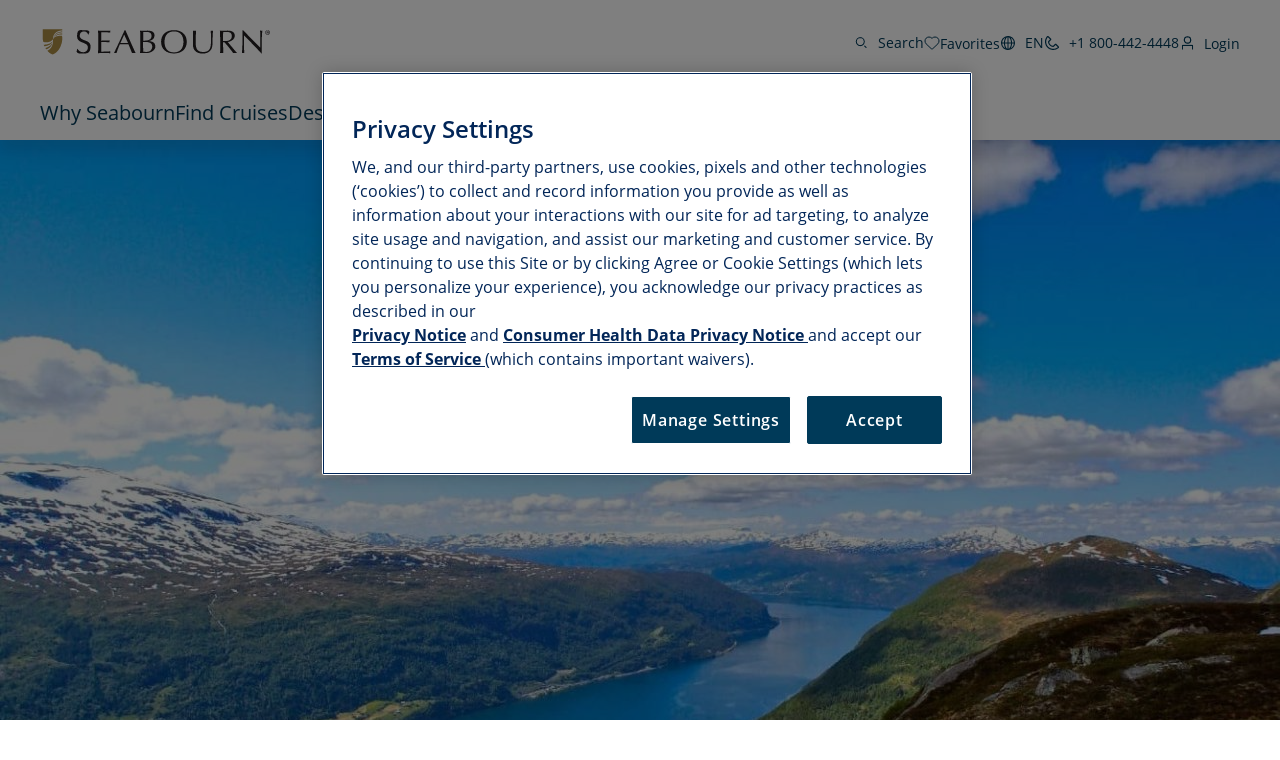

--- FILE ---
content_type: application/javascript;charset=utf-8
request_url: https://www.seabourn.com/etc.clientlibs/carnival/clientlibs/clientlib-base.min.617760e2d826928bdb36f976d81e6b3f.js
body_size: 8975
content:
(function(){window.CQ=window.CQ||{};
window.CQ.CoreComponents=window.CQ.CoreComponents||{};
window.CQ.CoreComponents.container=window.CQ.CoreComponents.container||{};
window.CQ.CoreComponents.container.utils={};
window.CQ.CoreComponents.container.utils={getDeepLinkItemIdx:function(b,e){if(window.location.hash){var a=window.location.hash.substring(1);
if(document.getElementById(a)&&a&&b&&b._config&&b._config.element&&b._config.element.id&&b._elements&&b._elements[e]&&a.indexOf(b._config.element.id+"-item-")===0){for(var c=0;
c<b._elements[e].length;
c++){var d=b._elements[e][c];
if(d.id===a){return c
}}}return -1
}},getDeepLinkItem:function(b,c){var a=window.CQ.CoreComponents.container.utils.getDeepLinkItemIdx(b,c);
if(b&&b._elements&&b._elements[c]){return b._elements[c][a]
}},scrollToAnchor:function(){setTimeout(function(){if(location.hash&&location.hash!=="#"){var a=decodeURIComponent(location.hash);
var b=document.querySelector(a);
if(b&&b.offsetTop){b.scrollIntoView()
}}},100)
}}
}());
if(!Element.prototype.matches){Element.prototype.matches=Element.prototype.msMatchesSelector||Element.prototype.webkitMatchesSelector
}if(!Element.prototype.closest){Element.prototype.closest=function(b){var a=this;
if(!document.documentElement.contains(a)){return null
}do{if(a.matches(b)){return a
}a=a.parentElement||a.parentNode
}while(a!==null&&a.nodeType===1);
return null
}
}(function(){var f=window.CQ&&window.CQ.CoreComponents&&window.CQ.CoreComponents.container&&window.CQ.CoreComponents.container.utils?window.CQ.CoreComponents.container.utils:undefined;
if(!f){console.warn("Accordion: container utilities at window.CQ.CoreComponents.container.utils are not available. This can lead to missing features. Ensure the core.wcm.components.commons.site.container client library is included on the page.")
}var a;
var n;
var e=100;
var c="cmp";
var p="accordion";
var j={ENTER:13,SPACE:32,END:35,HOME:36,ARROW_LEFT:37,ARROW_UP:38,ARROW_RIGHT:39,ARROW_DOWN:40};
var o={self:"[data-"+c+'-is="'+p+'"]'};
var m={button:{disabled:"cmp-accordion__button--disabled",expanded:"cmp-accordion__button--expanded"},panel:{hidden:"cmp-accordion__panel--hidden",expanded:"cmp-accordion__panel--expanded"}};
var i={item:{expanded:"data-cmp-expanded"}};
var l={singleExpansion:{"default":false,transform:function(q){return !(q===null||typeof q==="undefined")
}}};
function k(s){var y=this;
if(s&&s.element){E(s)
}function E(I){y._config=I;
I.element.removeAttribute("data-"+c+"-is");
D(I.options);
F(I.element);
if(y._elements.item){y._elements.item=Array.isArray(y._elements.item)?y._elements.item:[y._elements.item];
y._elements.button=Array.isArray(y._elements.button)?y._elements.button:[y._elements.button];
y._elements.panel=Array.isArray(y._elements.panel)?y._elements.panel:[y._elements.panel];
if(f){var J=f.getDeepLinkItem(y,"item");
if(J&&!J.hasAttribute(i.item.expanded)){u(J,true)
}}if(y._properties.singleExpansion){if(!J){var H=w();
if(H.length===0){x(0)
}if(H.length>1){x(H.length-1)
}}else{for(var G=0;
G<y._elements.item.length;
G++){if(y._elements.item[G].id!==J.id&&y._elements.item[G].hasAttribute(i.item.expanded)){u(y._elements.item[G],false)
}}}}q();
v();
if(window.Granite&&window.Granite.author&&window.Granite.author.MessageChannel){window.CQ.CoreComponents.MESSAGE_CHANNEL=window.CQ.CoreComponents.MESSAGE_CHANNEL||new window.Granite.author.MessageChannel("cqauthor",window);
window.CQ.CoreComponents.MESSAGE_CHANNEL.subscribeRequestMessage("cmp.panelcontainer",function(L){if(L.data&&L.data.type==="cmp-accordion"&&L.data.id===y._elements.self.dataset.cmpPanelcontainerId){if(L.data.operation==="navigate"){var K=y._properties.singleExpansion;
y._properties.singleExpansion=true;
x(L.data.index);
y._properties.singleExpansion=K
}}})
}}}function F(M){y._elements={};
y._elements.self=M;
var G=y._elements.self.querySelectorAll("[data-"+c+"-hook-"+p+"]");
for(var J=0;
J<G.length;
J++){var K=G[J];
if(K.closest("."+c+"-"+p)===y._elements.self){var L=p;
L=L.charAt(0).toUpperCase()+L.slice(1);
var I=K.dataset[c+"Hook"+L];
if(y._elements[I]){if(!Array.isArray(y._elements[I])){var H=y._elements[I];
y._elements[I]=[H]
}y._elements[I].push(K)
}else{y._elements[I]=K
}}}}function D(G){y._properties={};
for(var H in l){if(Object.prototype.hasOwnProperty.call(l,H)){var J=l[H];
var I=null;
if(G&&G[H]!=null){I=G[H];
if(J&&typeof J.transform==="function"){I=J.transform(I)
}}if(I===null){I=l[H]["default"]
}y._properties[H]=I
}}}function v(){var H=y._elements.button;
if(H){for(var G=0;
G<H.length;
G++){(function(I){H[G].addEventListener("click",function(J){x(I);
A(I)
});
H[G].addEventListener("keydown",function(J){z(J,I)
})
})(G)
}}}function z(H,G){var I=y._elements.button.length-1;
switch(H.keyCode){case j.ARROW_LEFT:case j.ARROW_UP:H.preventDefault();
if(G>0){A(G-1)
}break;
case j.ARROW_RIGHT:case j.ARROW_DOWN:H.preventDefault();
if(G<I){A(G+1)
}break;
case j.HOME:H.preventDefault();
A(0);
break;
case j.END:H.preventDefault();
A(I);
break;
case j.ENTER:case j.SPACE:H.preventDefault();
x(G);
A(G);
break;
default:return
}}function x(J){var N=y._elements.item[J];
if(N){if(y._properties.singleExpansion){for(var K=0;
K<y._elements.item.length;
K++){if(y._elements.item[K]!==N){var G=r(y._elements.item[K]);
if(G){u(y._elements.item[K],false)
}}}}u(N,!r(N));
if(a){var I=y._elements.self.id;
var H=w().map(function(O){return g(O)
});
var M={component:{}};
M.component[I]={shownItems:H};
var L={component:{}};
L.component[I]={shownItems:undefined};
n.push(L);
n.push(M)
}}}function u(H,G){if(G){H.setAttribute(i.item.expanded,"");
if(a){n.push({event:"cmp:show",eventInfo:{path:"component."+g(H)}})
}}else{H.removeAttribute(i.item.expanded);
if(a){n.push({event:"cmp:hide",eventInfo:{path:"component."+g(H)}})
}}B(H)
}function r(G){return G&&G.dataset&&G.dataset.cmpExpanded!==undefined
}function B(H){var G=r(H);
if(G){t(H)
}else{C(H)
}}function q(){for(var G=0;
G<y._elements.item.length;
G++){B(y._elements.item[G])
}}function w(){var H=[];
for(var I=0;
I<y._elements.item.length;
I++){var J=y._elements.item[I];
var G=r(J);
if(G){H.push(J)
}}return H
}function t(J){var H=y._elements.item.indexOf(J);
if(H>-1){var I=y._elements.button[H];
var G=y._elements.panel[H];
I.classList.add(m.button.expanded);
I.setAttribute("aria-expanded",true);
G.classList.add(m.panel.expanded);
G.classList.remove(m.panel.hidden);
G.setAttribute("aria-hidden",false)
}}function C(J){var H=y._elements.item.indexOf(J);
if(H>-1){var I=y._elements.button[H];
var G=y._elements.panel[H];
I.classList.remove(m.button.expanded);
I.setAttribute("aria-expanded",false);
G.classList.add(m.panel.hidden);
G.classList.remove(m.panel.expanded);
G.setAttribute("aria-hidden",true)
}}function A(G){var H=y._elements.button[G];
H.focus()
}}function h(){if(location.hash&&location.hash!=="#"){var q=decodeURIComponent(location.hash);
var s=document.querySelector(q);
if(s&&s.classList.contains("cmp-accordion__item")&&!s.hasAttribute("data-cmp-expanded")){var r=document.querySelector(q+"-button");
if(r){r.click()
}}}}function b(t){var v=t.dataset;
var r=[];
var w=p;
w=w.charAt(0).toUpperCase()+w.slice(1);
var q=["is","hook"+w];
for(var s in v){if(Object.prototype.hasOwnProperty.call(v,s)){var u=v[s];
if(s.indexOf(c)===0){s=s.slice(c.length);
s=s.charAt(0).toLowerCase()+s.substring(1);
if(q.indexOf(s)===-1){r[s]=u
}}}}return r
}function g(q){if(q){if(q.dataset.cmpDataLayer){return Object.keys(JSON.parse(q.dataset.cmpDataLayer))[0]
}else{return q.id
}}return null
}function d(){a=document.body.hasAttribute("data-cmp-data-layer-enabled");
n=(a)?window.adobeDataLayer=window.adobeDataLayer||[]:undefined;
var u=document.querySelectorAll(o.self);
for(var s=0;
s<u.length;
s++){new k({element:u[s],options:b(u[s])})
}var t=window.MutationObserver||window.WebKitMutationObserver||window.MozMutationObserver;
var q=document.querySelector("body");
var r=new t(function(v){v.forEach(function(w){var x=[].slice.call(w.addedNodes);
if(x.length>0){x.forEach(function(y){if(y.querySelectorAll){var z=[].slice.call(y.querySelectorAll(o.self));
z.forEach(function(A){new k({element:A,options:b(A)})
})
}})
}})
});
r.observe(q,{subtree:true,childList:true,characterData:true})
}if(document.readyState!=="loading"){d()
}else{document.addEventListener("DOMContentLoaded",d)
}if(f){window.addEventListener("load",f.scrollToAnchor,false)
}window.addEventListener("hashchange",h,false)
}());
if(!Element.prototype.matches){Element.prototype.matches=Element.prototype.msMatchesSelector||Element.prototype.webkitMatchesSelector
}if(!Element.prototype.closest){Element.prototype.closest=function(b){var a=this;
if(!document.documentElement.contains(a)){return null
}do{if(a.matches(b)){return a
}a=a.parentElement||a.parentNode
}while(a!==null&&a.nodeType===1);
return null
}
}(function(){var a;
var i;
var d="cmp";
var k="tabs";
var h={END:35,HOME:36,ARROW_LEFT:37,ARROW_UP:38,ARROW_RIGHT:39,ARROW_DOWN:40};
var j={self:"[data-"+d+'-is="'+k+'"]',active:{tab:"cmp-tabs__tab--active",tabpanel:"cmp-tabs__tabpanel--active"}};
function b(m){var q=this;
if(m&&m.element){u(m)
}function u(w){q._config=w;
w.element.removeAttribute("data-"+d+"-is");
v(w.element);
q._active=l(q._elements.tab);
if(q._elements.tabpanel){s();
p()
}var x=CQ.CoreComponents.container.utils.getDeepLinkItemIdx(q,"tab");
if(x&&x!==-1){var y=q._elements.tab[x];
if(y&&q._elements.tab[q._active].id!==y.id){o(x)
}}if(window.Granite&&window.Granite.author&&window.Granite.author.MessageChannel){CQ.CoreComponents.MESSAGE_CHANNEL=CQ.CoreComponents.MESSAGE_CHANNEL||new window.Granite.author.MessageChannel("cqauthor",window);
CQ.CoreComponents.MESSAGE_CHANNEL.subscribeRequestMessage("cmp.panelcontainer",function(z){if(z.data&&z.data.type==="cmp-tabs"&&z.data.id===q._elements.self.dataset.cmpPanelcontainerId){if(z.data.operation==="navigate"){n(z.data.index)
}}})
}}function l(x){if(x){for(var w=0;
w<x.length;
w++){if(x[w].classList.contains(j.active.tab)){return w
}}}return 0
}function v(C){q._elements={};
q._elements.self=C;
var w=q._elements.self.querySelectorAll("[data-"+d+"-hook-"+k+"]");
for(var z=0;
z<w.length;
z++){var A=w[z];
if(A.closest("."+d+"-"+k)===q._elements.self){var B=k;
B=B.charAt(0).toUpperCase()+B.slice(1);
var y=A.dataset[d+"Hook"+B];
if(q._elements[y]){if(!Array.isArray(q._elements[y])){var x=q._elements[y];
q._elements[y]=[x]
}q._elements[y].push(A)
}else{q._elements[y]=A
}}}}function p(){var x=q._elements.tab;
if(x){for(var w=0;
w<x.length;
w++){(function(y){x[w].addEventListener("click",function(z){o(y)
});
x[w].addEventListener("keydown",function(z){r(z)
})
})(w)
}}}function r(x){var w=q._active;
var y=q._elements.tab.length-1;
switch(x.keyCode){case h.ARROW_LEFT:case h.ARROW_UP:x.preventDefault();
if(w>0){o(w-1)
}break;
case h.ARROW_RIGHT:case h.ARROW_DOWN:x.preventDefault();
if(w<y){o(w+1)
}break;
case h.HOME:x.preventDefault();
o(0);
break;
case h.END:x.preventDefault();
o(y);
break;
default:return
}}function s(){var w=q._elements.tabpanel;
var y=q._elements.tab;
if(w){if(Array.isArray(w)){for(var x=0;
x<w.length;
x++){if(x===parseInt(q._active)){w[x].classList.add(j.active.tabpanel);
w[x].removeAttribute("aria-hidden");
y[x].classList.add(j.active.tab);
y[x].setAttribute("aria-selected",true);
y[x].setAttribute("tabindex","0")
}else{w[x].classList.remove(j.active.tabpanel);
w[x].setAttribute("aria-hidden",true);
y[x].classList.remove(j.active.tab);
y[x].setAttribute("aria-selected",false);
y[x].setAttribute("tabindex","-1")
}}}else{w.classList.add(j.active.tabpanel);
y.classList.add(j.active.tab)
}}}function t(z){var w=window.scrollX||window.pageXOffset;
var A=window.scrollY||window.pageYOffset;
z.focus();
window.scrollTo(w,A)
}function n(w){q._active=w;
s()
}function o(x){var C=q._active;
n(x);
t(q._elements.tab[x]);
if(a){var B=f(q._elements.tabpanel[x]);
var A=f(q._elements.tabpanel[C]);
i.push({event:"cmp:show",eventInfo:{path:"component."+B}});
i.push({event:"cmp:hide",eventInfo:{path:"component."+A}});
var w=q._elements.self.id;
var z={component:{}};
z.component[w]={shownItems:[B]};
var y={component:{}};
y.component[w]={shownItems:undefined};
i.push(y);
i.push(z)
}}}function g(){if(location.hash&&location.hash!=="#"){var l=decodeURIComponent(location.hash);
var m=document.querySelector(l);
if(m&&m.classList.contains("cmp-tabs__tab")&&!m.classList.contains("cmp-tabs__tab--active")){m.click()
}}}function c(o){var q=o.dataset;
var m=[];
var r=k;
r=r.charAt(0).toUpperCase()+r.slice(1);
var l=["is","hook"+r];
for(var n in q){if(q.hasOwnProperty(n)){var p=q[n];
if(n.indexOf(d)===0){n=n.slice(d.length);
n=n.charAt(0).toLowerCase()+n.substring(1);
if(l.indexOf(n)===-1){m[n]=p
}}}}return m
}function f(l){if(l&&l.dataset.cmpDataLayer){return Object.keys(JSON.parse(l.dataset.cmpDataLayer))[0]
}else{return l.id
}}function e(){a=document.body.hasAttribute("data-cmp-data-layer-enabled");
i=(a)?window.adobeDataLayer=window.adobeDataLayer||[]:undefined;
var p=document.querySelectorAll(j.self);
for(var n=0;
n<p.length;
n++){new b({element:p[n],options:c(p[n])})
}var o=window.MutationObserver||window.WebKitMutationObserver||window.MozMutationObserver;
var l=document.querySelector("body");
var m=new o(function(q){q.forEach(function(r){var s=[].slice.call(r.addedNodes);
if(s.length>0){s.forEach(function(t){if(t.querySelectorAll){var u=[].slice.call(t.querySelectorAll(j.self));
u.forEach(function(v){new b({element:v,options:c(v)})
})
}})
}})
});
m.observe(l,{subtree:true,childList:true,characterData:true})
}if(document.readyState!=="loading"){e()
}else{document.addEventListener("DOMContentLoaded",e)
}window.addEventListener("load",window.CQ.CoreComponents.container.utils.scrollToAnchor,false);
window.addEventListener("hashchange",g,false)
}());
(function(){var a;
var i;
var c="cmp";
var k="carousel";
var f={SPACE:32,END:35,HOME:36,ARROW_LEFT:37,ARROW_UP:38,ARROW_RIGHT:39,ARROW_DOWN:40};
var j={self:"[data-"+c+'-is="'+k+'"]'};
var g={autoplay:{"default":false,transform:function(l){return !(l===null||typeof l==="undefined")
}},delay:{"default":5000,transform:function(l){l=parseFloat(l);
return !isNaN(l)?l:null
}},autopauseDisabled:{"default":false,transform:function(l){return !(l===null||typeof l==="undefined")
}}};
function h(G){var u=this;
if(G&&G.element){B(G)
}function B(I){I.element.removeAttribute("data-"+c+"-is");
s(I.options);
l(I.element);
u._active=0;
u._paused=false;
if(u._elements.item){w();
m();
D();
q()
}if(window.Granite&&window.Granite.author&&window.Granite.author.MessageChannel){window.CQ=window.CQ||{};
window.CQ.CoreComponents=window.CQ.CoreComponents||{};
window.CQ.CoreComponents.MESSAGE_CHANNEL=window.CQ.CoreComponents.MESSAGE_CHANNEL||new window.Granite.author.MessageChannel("cqauthor",window);
window.CQ.CoreComponents.MESSAGE_CHANNEL.subscribeRequestMessage("cmp.panelcontainer",function(J){if(J.data&&J.data.type==="cmp-carousel"&&J.data.id===u._elements.self.dataset.cmpPanelcontainerId){if(J.data.operation==="navigate"){C(J.data.index)
}}})
}}function l(O){u._elements={};
u._elements.self=O;
var I=u._elements.self.querySelectorAll("[data-"+c+"-hook-"+k+"]");
for(var L=0;
L<I.length;
L++){var M=I[L];
var N=k;
N=N.charAt(0).toUpperCase()+N.slice(1);
var K=M.dataset[c+"Hook"+N];
if(u._elements[K]){if(!Array.isArray(u._elements[K])){var J=u._elements[K];
u._elements[K]=[J]
}u._elements[K].push(M)
}else{u._elements[K]=M
}}}function s(I){u._properties={};
for(var J in g){if(g.hasOwnProperty(J)){var L=g[J];
var K=null;
if(I&&I[J]!=null){K=I[J];
if(L&&typeof L.transform==="function"){K=L.transform(K)
}}if(K===null){K=g[J]["default"]
}u._properties[J]=K
}}}function m(){if(u._elements.previous){u._elements.previous.addEventListener("click",function(){var M=o();
C(M);
if(a){i.push({event:"cmp:show",eventInfo:{path:"component."+e(u._elements.item[M])}})
}})
}if(u._elements.next){u._elements.next.addEventListener("click",function(){var M=z();
C(M);
if(a){i.push({event:"cmp:show",eventInfo:{path:"component."+e(u._elements.item[M])}})
}})
}var L=u._elements.indicator;
if(L){for(var K=0;
K<L.length;
K++){(function(M){L[K].addEventListener("click",function(N){E(M)
})
})(K)
}}if(u._elements.pause){if(u._properties.autoplay){u._elements.pause.addEventListener("click",t)
}}if(u._elements.play){if(u._properties.autoplay){u._elements.play.addEventListener("click",A)
}}u._elements.self.addEventListener("keydown",p);
if(!u._properties.autopauseDisabled){u._elements.self.addEventListener("mouseenter",x);
u._elements.self.addEventListener("mouseleave",H)
}var I=u._elements.item;
if(I){for(var J=0;
J<I.length;
J++){I[J].addEventListener("focusin",x);
I[J].addEventListener("focusout",H)
}}}function p(J){var I=u._active;
var K=u._elements.indicator.length-1;
switch(J.keyCode){case f.ARROW_LEFT:case f.ARROW_UP:J.preventDefault();
if(I>0){E(I-1)
}break;
case f.ARROW_RIGHT:case f.ARROW_DOWN:J.preventDefault();
if(I<K){E(I+1)
}break;
case f.HOME:J.preventDefault();
E(0);
break;
case f.END:J.preventDefault();
E(K);
break;
case f.SPACE:if(u._properties.autoplay&&(J.target!==u._elements.previous&&J.target!==u._elements.next)){J.preventDefault();
if(!u._paused){r()
}else{F()
}}if(J.target===u._elements.pause){u._elements.play.focus()
}if(J.target===u._elements.play){u._elements.pause.focus()
}break;
default:return
}}function x(I){n()
}function H(I){D()
}function t(I){r();
u._elements.play.focus()
}function A(){F();
u._elements.pause.focus()
}function r(){u._paused=true;
n();
q()
}function F(){u._paused=false;
var I=false;
if(u._elements.self.parentElement){I=u._elements.self.parentElement.querySelector(":hover")===u._elements.self
}if(u._properties.autopauseDisabled||!I){D()
}q()
}function q(){y(u._elements.pause,u._paused);
y(u._elements.play,!u._paused)
}function w(){var I=u._elements.item;
var K=u._elements.indicator;
if(I){if(Array.isArray(I)){for(var J=0;
J<I.length;
J++){if(J===parseInt(u._active)){I[J].classList.add("cmp-carousel__item--active");
I[J].removeAttribute("aria-hidden");
K[J].classList.add("cmp-carousel__indicator--active");
K[J].setAttribute("aria-selected",true);
K[J].setAttribute("tabindex","0")
}else{I[J].classList.remove("cmp-carousel__item--active");
I[J].setAttribute("aria-hidden",true);
K[J].classList.remove("cmp-carousel__indicator--active");
K[J].setAttribute("aria-selected",false);
K[J].setAttribute("tabindex","-1")
}}}else{I.classList.add("cmp-carousel__item--active");
K.classList.add("cmp-carousel__indicator--active")
}}}function v(J){var I=window.scrollX||window.pageXOffset;
var K=window.scrollY||window.pageYOffset;
J.focus();
window.scrollTo(I,K)
}function z(){return u._active===(u._elements.item.length-1)?0:u._active+1
}function o(){return u._active===0?(u._elements.item.length-1):u._active-1
}function C(I){if(I<0||I>(u._elements.item.length-1)){return
}u._active=I;
w();
if(a){var K=u._elements.self.id;
var M=e(u._elements.item[I]);
var L={component:{}};
L.component[K]={shownItems:[M]};
var J={component:{}};
J.component[K]={shownItems:undefined};
i.push(J);
i.push(L)
}if(u._elements.self.parentElement){if(u._elements.self.parentElement.querySelector(":hover")!==u._elements.self){D()
}}}function E(I){C(I);
v(u._elements.indicator[I]);
if(a){i.push({event:"cmp:show",eventInfo:{path:"component."+e(u._elements.item[I])}})
}}function D(){if(u._paused||!u._properties.autoplay){return
}n();
u._autoplayIntervalId=window.setInterval(function(){if(document.visibilityState&&document.hidden){return
}var I=u._elements.indicators;
if(I!==document.activeElement&&I.contains(document.activeElement)){E(z())
}else{C(z())
}},u._properties.delay)
}function n(){window.clearInterval(u._autoplayIntervalId);
u._autoplayIntervalId=null
}function y(J,I){if(!J){return
}if(I!==false){J.disabled=true;
J.classList.add("cmp-carousel__action--disabled")
}else{J.disabled=false;
J.classList.remove("cmp-carousel__action--disabled")
}}}function b(o){var q=o.dataset;
var m=[];
var r=k;
r=r.charAt(0).toUpperCase()+r.slice(1);
var l=["is","hook"+r];
for(var n in q){if(q.hasOwnProperty(n)){var p=q[n];
if(n.indexOf(c)===0){n=n.slice(c.length);
n=n.charAt(0).toLowerCase()+n.substring(1);
if(l.indexOf(n)===-1){m[n]=p
}}}}return m
}function e(l){if(l&&l.dataset.cmpDataLayer){return Object.keys(JSON.parse(l.dataset.cmpDataLayer))[0]
}else{return l.id
}}function d(){a=document.body.hasAttribute("data-cmp-data-layer-enabled");
i=(a)?window.adobeDataLayer=window.adobeDataLayer||[]:undefined;
var p=document.querySelectorAll(j.self);
for(var n=0;
n<p.length;
n++){new h({element:p[n],options:b(p[n])})
}var o=window.MutationObserver||window.WebKitMutationObserver||window.MozMutationObserver;
var l=document.querySelector("body");
var m=new o(function(q){q.forEach(function(r){var s=[].slice.call(r.addedNodes);
if(s.length>0){s.forEach(function(t){if(t.querySelectorAll){var u=[].slice.call(t.querySelectorAll(j.self));
u.forEach(function(v){new h({element:v,options:b(v)})
})
}})
}})
});
m.observe(l,{subtree:true,childList:true,characterData:true})
}if(document.readyState!=="loading"){d()
}else{document.addEventListener("DOMContentLoaded",d)
}}());
if(window.Element&&!Element.prototype.closest){Element.prototype.closest=function(c){var d=(this.document||this.ownerDocument).querySelectorAll(c);
var b=this;
var a;
do{a=d.length;
while(--a>=0&&d.item(a)!==b){}}while((a<0)&&(b=b.parentElement));
return b
}
}if(window.Element&&!Element.prototype.matches){Element.prototype.matches=Element.prototype.matchesSelector||Element.prototype.mozMatchesSelector||Element.prototype.msMatchesSelector||Element.prototype.oMatchesSelector||Element.prototype.webkitMatchesSelector||function(b){var c=(this.document||this.ownerDocument).querySelectorAll(b);
var a=c.length;
while(--a>=0&&c.item(a)!==this){}return a>-1
}
}if(!Object.assign){Object.assign=function(d,f){if(d===null){throw new TypeError("Cannot convert undefined or null to object")
}var e=Object(d);
for(var c=1;
c<arguments.length;
c++){var b=arguments[c];
if(b!==null){for(var a in b){if(Object.prototype.hasOwnProperty.call(b,a)){e[a]=b[a]
}}}}return e
}
}(function(a){a.forEach(function(c){if(c.hasOwnProperty("remove")){return
}Object.defineProperty(c,"remove",{configurable:true,enumerable:true,writable:true,value:function b(){this.parentNode.removeChild(this)
}})
})
})([Element.prototype,CharacterData.prototype,DocumentType.prototype]);
(function(){var e="cmp";
var m="image";
var h="[data-uri]";
var f=0;
var l="{.width}";
var k={self:"[data-"+e+'-is="'+m+'"]',image:'[data-cmp-hook-image="image"]',map:'[data-cmp-hook-image="map"]',area:'[data-cmp-hook-image="area"]'};
var a={cssClass:"cmp-image__image--is-loading",style:{height:0,"padding-bottom":""}};
var i={widths:{"default":[],transform:function(o){var n=[];
o.split(",").forEach(function(p){p=parseFloat(p);
if(!isNaN(p)){n.push(p)
}});
return n
}},lazy:{"default":false,transform:function(n){return !(n===null||typeof n==="undefined")
}},dmimage:{"default":false,transform:function(n){return !(n===null||typeof n==="undefined")
}},lazythreshold:{"default":0,transform:function(n){var o=parseInt(n);
if(isNaN(o)){return f
}return o
}},src:{transform:function(n){return decodeURIComponent(n)
}}};
var j=window.devicePixelRatio||1;
function c(q){var s=q.dataset;
var o=[];
var t=m;
t=t.charAt(0).toUpperCase()+t.slice(1);
var n=["is","hook"+t];
for(var p in s){if(s.hasOwnProperty(p)){var r=s[p];
if(p.indexOf(e)===0){p=p.slice(e.length);
p=p.charAt(0).toLowerCase()+p.substring(1);
if(n.indexOf(p)===-1){o[p]=r
}}}}return o
}function b(s){var u=this;
var q={};
function A(D){D.element.removeAttribute("data-"+e+"-is");
z(D.options);
B(D.element);
if(D.options.src&&D.options.hasOwnProperty("dmimage")&&(D.options.smartcroprendition==="SmartCrop:Auto")){var E=new XMLHttpRequest();
var C=decodeURIComponent(D.options.src).split(l)[0]+"?req=set,json";
E.open("GET",C,false);
E.onload=function(){if(E.status>=200&&E.status<400){var I=E.responseText;
var F=new RegExp(/^(?:\/\*jsonp\*\/)?\s*([^()]+)\(([\s\S]+),\s*"[0-9]*"\);?$/gmi);
var L=new RegExp(/^{[\s\S]*}$/gmi);
var K=F.exec(I);
var J;
if(K){var G=K[2];
if(L.test(G)){J=JSON.parse(G)
}}if(J&&J.set.relation&&J.set.relation.length>0){for(var H=0;
H<J.set.relation.length;
H++){q[parseInt(J.set.relation[H].userdata.SmartCropWidth)]=":"+J.set.relation[H].userdata.SmartCropDef
}}}else{}};
E.send()
}if(!u._elements.noscript){return
}u._elements.container=u._elements.link?u._elements.link:u._elements.self;
n();
if(u._properties.lazy){r()
}if(u._elements.map){u._elements.image.addEventListener("load",w)
}window.addEventListener("resize",y);
["focus","click","load","transitionend","animationend","scroll"].forEach(function(F){document.addEventListener(F,u.update)
});
u._elements.image.addEventListener("cmp-image-redraw",u.update);
u.update()
}function p(){var E=(u._properties.widths&&u._properties.widths.length>0)||Object.keys(q).length>0;
var H;
if(Object.keys(q).length>0){var D=x(Object.keys(q));
H=q[D]
}else{H=E?(u._properties.dmimage?"":".")+x(u._properties.widths):""
}var F=u._properties.src.replace(l,H);
var G=u._elements.image.getAttribute("src");
if(F!==G){if(G===null||G===h){u._elements.image.setAttribute("src",F)
}else{var C=u._properties.src.split(l);
var I=G.startsWith(C[0]);
if(I&&C.length>1){I=G.endsWith(C[C.length-1])
}if(I){u._elements.image.setAttribute("src",F);
if(!E){window.removeEventListener("scroll",u.update)
}}}}if(u._lazyLoaderShowing){u._elements.image.addEventListener("load",v)
}}function x(G){var E=u._elements.self;
var H=E.clientWidth;
while(H===0&&E.parentNode){E=E.parentNode;
H=E.clientWidth
}var D=H*j;
var C=G.length;
var F=0;
while((F<C-1)&&(G[F]<D)){F++
}return G[F].toString()
}function r(){var F=u._elements.image.getAttribute("width");
var C=u._elements.image.getAttribute("height");
if(F&&C){var E=(C/F)*100;
var G=a.style;
G["padding-bottom"]=E+"%";
for(var D in G){if(G.hasOwnProperty(D)){u._elements.image.style[D]=G[D]
}}}u._elements.image.setAttribute("src",h);
u._elements.image.classList.add(a.cssClass);
u._lazyLoaderShowing=true
}function n(){var C=d(u._elements.noscript.textContent.trim());
var G=new DOMParser();
var E=G.parseFromString(C,"text/html");
var F=E.querySelector(k.image);
F.removeAttribute("src");
u._elements.container.insertBefore(F,u._elements.noscript);
var D=E.querySelector(k.map);
if(D){u._elements.container.insertBefore(D,u._elements.noscript)
}u._elements.noscript.parentNode.removeChild(u._elements.noscript);
if(u._elements.container.matches(k.image)){u._elements.image=u._elements.container
}else{u._elements.image=u._elements.container.querySelector(k.image)
}u._elements.map=u._elements.container.querySelector(k.map);
u._elements.areas=u._elements.container.querySelectorAll(k.area)
}function v(){u._elements.image.classList.remove(a.cssClass);
for(var C in a.style){if(a.style.hasOwnProperty(C)){u._elements.image.style[C]=""
}}u._elements.image.removeEventListener("load",v);
u._lazyLoaderShowing=false
}function o(){if(u._elements.container.offsetParent===null){return false
}var C=window.pageYOffset;
var E=C+document.documentElement.clientHeight;
var F=u._elements.container.getBoundingClientRect().top+C;
var D=F+u._elements.container.clientHeight;
return D>=C-u._properties.lazythreshold&&F<=E+u._properties.lazythreshold
}function t(){if(u._elements.areas&&u._elements.areas.length>0){for(var E=0;
E<u._elements.areas.length;
E++){var F=u._elements.image.width;
var C=u._elements.image.height;
if(F&&C){var I=u._elements.areas[E].dataset.cmpRelcoords;
if(I){var G=I.split(",");
var H=new Array(G.length);
for(var D=0;
D<H.length;
D++){if(D%2===0){H[D]=parseInt(G[D]*F)
}else{H[D]=parseInt(G[D]*C)
}}u._elements.areas[E].coords=H
}}}}}function B(H){u._elements={};
u._elements.self=H;
var C=u._elements.self.querySelectorAll("[data-"+e+"-hook-"+m+"]");
for(var E=0;
E<C.length;
E++){var F=C[E];
var G=m;
G=G.charAt(0).toUpperCase()+G.slice(1);
var D=F.dataset[e+"Hook"+G];
u._elements[D]=F
}}function z(C){u._properties={};
for(var D in i){if(i.hasOwnProperty(D)){var E=i[D];
if(C&&C[D]!=null){if(E&&typeof E.transform==="function"){u._properties[D]=E.transform(C[D])
}else{u._properties[D]=C[D]
}}else{u._properties[D]=i[D]["default"]
}}}}function y(){u.update();
t()
}function w(){t()
}u.update=function(){if(u._properties.lazy){if(o()){p()
}}else{p()
}};
if(s&&s.element){A(s)
}}function g(){var r=document.querySelectorAll(k.self);
for(var p=0;
p<r.length;
p++){new b({element:r[p],options:c(r[p])})
}var q=window.MutationObserver||window.WebKitMutationObserver||window.MozMutationObserver;
var n=document.querySelector("body");
var o=new q(function(s){s.forEach(function(t){var u=[].slice.call(t.addedNodes);
if(u.length>0){u.forEach(function(v){if(v.querySelectorAll){var w=[].slice.call(v.querySelectorAll(k.self));
w.forEach(function(x){new b({element:x,options:c(x)})
})
}})
}})
});
o.observe(n,{subtree:true,childList:true,characterData:true})
}if(document.readyState!=="loading"){g()
}else{document.addEventListener("DOMContentLoaded",g)
}function d(n){n=n.replace(/&(amp;)*lt;/g,"<");
n=n.replace(/&(amp;)*gt;/g,">");
return n
}})();
(function(){var e="cmp";
var o="search";
var b=300;
var k=300;
var c="resultsOffset";
var i={TAB:9,ENTER:13,ESCAPE:27,ARROW_UP:38,ARROW_DOWN:40};
var l={self:"[data-"+e+'-is="'+o+'"]',item:{self:"[data-"+e+"-hook-"+o+'="item"]',title:"[data-"+e+"-hook-"+o+'="itemTitle"]',focused:"."+e+"-search__item--is-focused"}};
var j={minLength:{"default":3,transform:function(p){p=parseFloat(p);
return isNaN(p)?null:p
}},resultsSize:{"default":10,transform:function(p){p=parseFloat(p);
return isNaN(p)?null:p
}}};
var m=0;
function a(s){var u=s.dataset;
var q=[];
var v=o;
v=v.charAt(0).toUpperCase()+v.slice(1);
var p=["is","hook"+v];
for(var r in u){if(u.hasOwnProperty(r)){var t=u[r];
if(r.indexOf(e)===0){r=r.slice(e.length);
r=r.charAt(0).toLowerCase()+r.substring(1);
if(p.indexOf(r)===-1){q[r]=t
}}}}return q
}function h(q,p){if(q){if(p!==false){q.style.display="block";
q.setAttribute("aria-hidden",false)
}else{q.style.display="none";
q.setAttribute("aria-hidden",true)
}}}function n(r){var s=[];
if(r&&r.elements){for(var p=0;
p<r.elements.length;
p++){var q=r.elements[p];
if(!q.disabled&&q.name){var t=[q.name,encodeURIComponent(q.value)];
s.push(t.join("="))
}}}return s.join("&")
}function f(u,t){if(!u||!t){return
}if(u.nodeType===3){var q=u.nodeValue;
var p=t.exec(q);
if(q&&p){var s=document.createElement("mark");
s.className=e+"-search__item-mark";
s.appendChild(document.createTextNode(p[0]));
var v=u.splitText(p.index);
v.nodeValue=v.nodeValue.substring(p[0].length);
u.parentNode.insertBefore(s,v)
}}else{if(u.hasChildNodes()){for(var r=0;
r<u.childNodes.length;
r++){f(u.childNodes[r],t)
}}}}function d(p){if(p.element){p.element.removeAttribute("data-"+e+"-is")
}this._cacheElements(p.element);
this._setupProperties(p.options);
this._action=this._elements.form.getAttribute("action");
this._resultsOffset=0;
this._hasMoreResults=true;
this._elements.input.addEventListener("input",this._onInput.bind(this));
this._elements.input.addEventListener("focus",this._onInput.bind(this));
this._elements.input.addEventListener("keydown",this._onKeydown.bind(this));
this._elements.clear.addEventListener("click",this._onClearClick.bind(this));
document.addEventListener("click",this._onDocumentClick.bind(this));
this._elements.results.addEventListener("scroll",this._onScroll.bind(this));
this._makeAccessible()
}d.prototype._displayResults=function(){if(this._elements.input.value.length===0){h(this._elements.clear,false);
this._cancelResults()
}else{if(this._elements.input.value.length<this._properties.minLength){h(this._elements.clear,true)
}else{this._updateResults();
h(this._elements.clear,true)
}}};
d.prototype._onScroll=function(p){if(this._elements.results.scrollTop+2*this._elements.results.clientHeight>=this._elements.results.scrollHeight){this._resultsOffset+=this._properties.resultsSize;
this._displayResults()
}};
d.prototype._onInput=function(q){var p=this;
p._cancelResults();
this._timeout=setTimeout(function(){p._displayResults()
},b)
};
d.prototype._onKeydown=function(q){var p=this;
switch(q.keyCode){case i.TAB:if(p._resultsOpen()){h(p._elements.results,false);
p._elements.input.setAttribute("aria-expanded","false")
}break;
case i.ENTER:q.preventDefault();
if(p._resultsOpen()){var r=p._elements.results.querySelector(l.item.focused);
if(r){r.click()
}}break;
case i.ESCAPE:p._cancelResults();
break;
case i.ARROW_UP:if(p._resultsOpen()){q.preventDefault();
p._stepResultFocus(true)
}break;
case i.ARROW_DOWN:if(p._resultsOpen()){q.preventDefault();
p._stepResultFocus()
}else{p._onInput()
}break;
default:return
}};
d.prototype._onClearClick=function(p){p.preventDefault();
this._elements.input.value="";
h(this._elements.clear,false);
h(this._elements.results,false);
this._elements.input.setAttribute("aria-expanded","false")
};
d.prototype._onDocumentClick=function(q){var r=this._elements.input.contains(q.target);
var p=this._elements.results.contains(q.target);
if(!(r||p)){h(this._elements.results,false);
this._elements.input.setAttribute("aria-expanded","false")
}};
d.prototype._resultsOpen=function(){return this._elements.results.style.display!=="none"
};
d.prototype._makeAccessible=function(){var p=e+"-search-results-"+m;
this._elements.input.setAttribute("aria-owns",p);
this._elements.results.id=p;
m++
};
d.prototype._generateItems=function(r,q){var p=this;
r.forEach(function(t){var s=document.createElement("span");
s.innerHTML=p._elements.itemTemplate.innerHTML;
s.querySelectorAll(l.item.title)[0].appendChild(document.createTextNode(t.title));
s.querySelectorAll(l.item.self)[0].setAttribute("href",t.url);
q.innerHTML+=s.innerHTML
})
};
d.prototype._markResults=function(){var r=this._elements.results.querySelectorAll(l.item.self);
var q=this._elements.input.value.replace(/[-[\]{}()*+?.,\\^$|#\s]/g,"\\$&");
var t=new RegExp("("+q+")","gi");
for(var s=this._resultsOffset-1;
s<r.length;
++s){var p=r[s];
f(p,t)
}};
d.prototype._stepResultFocus=function(r){var t=this._elements.results.querySelectorAll(l.item.self);
var v=this._elements.results.querySelector(l.item.focused);
var q;
var p=Array.prototype.indexOf.call(t,v);
var u=e+"-search__item--is-focused";
if(t.length>0){if(!r){if(p<0){t[0].classList.add(u);
t[0].setAttribute("aria-selected","true")
}else{if(p+1<t.length){t[p].classList.remove(u);
t[p].setAttribute("aria-selected","false");
t[p+1].classList.add(u);
t[p+1].setAttribute("aria-selected","true")
}}q=this._elements.results.querySelector(l.item.focused);
if(q){var w=q.offsetTop+q.offsetHeight-this._elements.results.scrollTop-this._elements.results.clientHeight;
if(w>0){this._elements.results.scrollTop+=w
}else{this._onScroll()
}}}else{if(p>=1){t[p].classList.remove(u);
t[p].setAttribute("aria-selected","false");
t[p-1].classList.add(u);
t[p-1].setAttribute("aria-selected","true")
}q=this._elements.results.querySelector(l.item.focused);
if(q){var s=this._elements.results.scrollTop-q.offsetTop;
if(s>0){this._elements.results.scrollTop-=s
}}}}};
d.prototype._updateResults=function(){var p=this;
if(p._hasMoreResults){var r=new XMLHttpRequest();
var q=p._action+"?"+n(p._elements.form)+"&"+c+"="+p._resultsOffset;
r.open("GET",q,true);
r.onload=function(){setTimeout(function(){h(p._elements.loadingIndicator,false);
h(p._elements.icon,true)
},k);
if(r.status>=200&&r.status<400){var s=JSON.parse(r.responseText);
if(s.length>0){p._generateItems(s,p._elements.results);
p._markResults();
h(p._elements.results,true);
p._elements.input.setAttribute("aria-expanded","true")
}else{p._hasMoreResults=false
}if(p._elements.results.querySelectorAll(l.item.self).length%p._properties.resultsSize>0){p._hasMoreResults=false
}}else{}};
h(p._elements.loadingIndicator,true);
h(p._elements.icon,false);
r.send()
}};
d.prototype._cancelResults=function(){clearTimeout(this._timeout);
this._elements.results.scrollTop=0;
this._resultsOffset=0;
this._hasMoreResults=true;
this._elements.results.innerHTML="";
this._elements.input.setAttribute("aria-expanded","false")
};
d.prototype._cacheElements=function(u){this._elements={};
this._elements.self=u;
var p=this._elements.self.querySelectorAll("[data-"+e+"-hook-"+o+"]");
for(var r=0;
r<p.length;
r++){var s=p[r];
var t=o;
t=t.charAt(0).toUpperCase()+t.slice(1);
var q=s.dataset[e+"Hook"+t];
this._elements[q]=s
}};
d.prototype._setupProperties=function(p){this._properties={};
for(var q in j){if(j.hasOwnProperty(q)){var r=j[q];
if(p&&p[q]!=null){if(r&&typeof r.transform==="function"){this._properties[q]=r.transform(p[q])
}else{this._properties[q]=p[q]
}}else{this._properties[q]=j[q]["default"]
}}}};
function g(){var t=document.querySelectorAll(l.self);
for(var r=0;
r<t.length;
r++){new d({element:t[r],options:a(t[r])})
}var s=window.MutationObserver||window.WebKitMutationObserver||window.MozMutationObserver;
var p=document.querySelector("body");
var q=new s(function(u){u.forEach(function(v){var w=[].slice.call(v.addedNodes);
if(w.length>0){w.forEach(function(x){if(x.querySelectorAll){var y=[].slice.call(x.querySelectorAll(l.self));
y.forEach(function(z){new d({element:z,options:a(z)})
})
}})
}})
});
q.observe(p,{subtree:true,childList:true,characterData:true})
}if(document.readyState!=="loading"){g()
}else{document.addEventListener("DOMContentLoaded",g)
}})();
(function(){var g="cmp";
var h="formText";
var e="form-text";
var d={self:"[data-"+g+'-is="'+h+'"]'};
var c={constraintMessage:"",requiredMessage:""};
function b(l){var n=l.dataset;
var j=[];
var o=h;
o=o.charAt(0).toUpperCase()+o.slice(1);
var i=["is","hook"+o];
for(var k in n){if(n.hasOwnProperty(k)){var m=n[k];
if(k.indexOf(g)===0){k=k.slice(g.length);
k=k.charAt(0).toLowerCase()+k.substring(1);
if(i.indexOf(k)===-1){j[k]=m
}}}}return j
}function a(i){if(i.element){i.element.removeAttribute("data-"+g+"-is")
}this._cacheElements(i.element);
this._setupProperties(i.options);
this._elements.input.addEventListener("invalid",this._onInvalid.bind(this));
this._elements.input.addEventListener("input",this._onInput.bind(this))
}a.prototype._onInvalid=function(i){i.target.setCustomValidity("");
if(i.target.validity.typeMismatch){if(this._properties.constraintMessage){i.target.setCustomValidity(this._properties.constraintMessage)
}}else{if(i.target.validity.valueMissing){if(this._properties.requiredMessage){i.target.setCustomValidity(this._properties.requiredMessage)
}}}};
a.prototype._onInput=function(i){i.target.setCustomValidity("")
};
a.prototype._cacheElements=function(o){this._elements={};
this._elements.self=o;
var j=this._elements.self.querySelectorAll("[data-"+g+"-hook-"+e+"]");
for(var l=0;
l<j.length;
l++){var m=j[l];
var n=h;
n=n.charAt(0).toUpperCase()+n.slice(1);
var k=m.dataset[g+"Hook"+n];
this._elements[k]=m
}};
a.prototype._setupProperties=function(i){this._properties={};
for(var j in c){if(c.hasOwnProperty(j)){var k=c[j];
if(i&&i[j]!=null){if(k&&typeof k.transform==="function"){this._properties[j]=k.transform(i[j])
}else{this._properties[j]=i[j]
}}else{this._properties[j]=c[j]["default"]
}}}};
function f(){var n=document.querySelectorAll(d.self);
for(var l=0;
l<n.length;
l++){new a({element:n[l],options:b(n[l])})
}var m=window.MutationObserver||window.WebKitMutationObserver||window.MozMutationObserver;
var j=document.querySelector("body");
var k=new m(function(i){i.forEach(function(o){var p=[].slice.call(o.addedNodes);
if(p.length>0){p.forEach(function(q){if(q.querySelectorAll){var r=[].slice.call(q.querySelectorAll(d.self));
r.forEach(function(s){new a({element:s,options:b(s)})
})
}})
}})
});
k.observe(j,{subtree:true,childList:true,characterData:true})
}if(document.readyState!=="loading"){f()
}else{document.addEventListener("DOMContentLoaded",f)
}})();
(function(){var b="cmp";
var i="pdfviewer";
var c="https://documentcloud.adobe.com/view-sdk/main.js";
var h="adobe_dc_view_sdk.ready";
var g={self:"[data-"+b+'-is="'+i+'"]',sdkScript:'script[src="'+c+'"]'};
function d(){var j=document.querySelectorAll(g.sdkScript).length>0;
if(!window.adobe_dc_view_sdk&&!j){var k=document.createElement("script");
k.type="text/javascript";
k.src=c;
document.body.appendChild(k)
}}function f(j){j.removeAttribute("data-"+b+"-is");
d();
if(j.dataset&&j.id){if(window.AdobeDC&&window.AdobeDC.View){a(j)
}else{document.addEventListener(h,function(){a(j)
})
}}}function a(j){var k=new window.AdobeDC.View({clientId:j.dataset.cmpClientId,divId:j.id+"-content",reportSuiteId:j.dataset.cmpReportSuiteId});
k.previewFile({content:{location:{url:j.dataset.cmpDocumentPath}},metaData:{fileName:j.dataset.cmpDocumentFileName}},JSON.parse(j.dataset.cmpViewerConfigJson))
}function e(){var n=document.querySelectorAll(g.self);
for(var l=0;
l<n.length;
l++){f(n[l])
}var m=window.MutationObserver||window.WebKitMutationObserver||window.MozMutationObserver;
var j=document.querySelector("body");
var k=new m(function(o){o.forEach(function(p){var q=[].slice.call(p.addedNodes);
if(q.length>0){q.forEach(function(r){if(r.querySelectorAll){var s=[].slice.call(r.querySelectorAll(g.self));
s.forEach(function(t){f(t)
})
}})
}})
});
k.observe(j,{subtree:true,childList:true,characterData:true})
}if(document.readyState!=="loading"){e()
}else{document.addEventListener("DOMContentLoaded",e)
}}());

--- FILE ---
content_type: application/javascript
request_url: https://www.seabourn.com/etc.clientlibs/carnival/clientlibs/clientlib-site/resources/js/gallery-component.5799288635ce95959c59.js
body_size: 668
content:
(window.webpackJsonp=window.webpackJsonp||[]).push([[64],{542:function(i,e,n){"use strict";n.r(e),n.d(e,"default",(function(){return s}));var t=n(2),r=n.n(t),o=(n(253),n(1)),a=n(12);function l(i){return(l="function"==typeof Symbol&&"symbol"==typeof Symbol.iterator?function(i){return typeof i}:function(i){return i&&"function"==typeof Symbol&&i.constructor===Symbol&&i!==Symbol.prototype?"symbol":typeof i})(i)}function d(i,e){for(var n=0;n<e.length;n++){var t=e[n];t.enumerable=t.enumerable||!1,t.configurable=!0,"value"in t&&(t.writable=!0),Object.defineProperty(i,c(t.key),t)}}function c(i){var e=function(i,e){if("object"!=l(i)||!i)return i;var n=i[Symbol.toPrimitive];if(void 0!==n){var t=n.call(i,e||"default");if("object"!=l(t))return t;throw new TypeError("@@toPrimitive must return a primitive value.")}return("string"===e?String:Number)(i)}(i,"string");return"symbol"==l(e)?e:e+""}var s=function(){function i(e){var n=this;!function(i,e){if(!(i instanceof e))throw new TypeError("Cannot call a class as a function")}(this,i),this.el=e,r()(e).on("afterChange",(function(i,e,t){return n.updateSliderCounter(i,e)})),r()(e).on("afterChange",(function(i,e,t){return n.afterSlidesChange(i,e)})),r()(e).on("init",(function(i,e){return n.updateSliderCounter(i,e)})),r()(e).on("init",(function(i,e){return n.onGalleryInit(i,e)})),this.checkContent(e),(r()(window).width()<o.Uj||r()(window).width()>=o.Jk&&r()(window).width()<=o.Ik)&&this.mobileView(e),r()(window).resize((function(){n.mobileView(e)})),r()(window).on("load resize orientationchange",(function(){r()(e).each((function(){var i=r()(this).find(".cmp-media-gallery__holder");r()(window).width()>=o.fd?i.hasClass("slick-initialized")&&i.slick("unslick"):r()(window).width()>=o.Jk?i.hasClass("slick-initialized")||i.slick({slidesToShow:1,slidesToScroll:1,centerMode:!1,centerPadding:"15px",arrows:!0,infinite:!1,variableWidth:!0}):r()(window).width()<o.Uj&&(i.hasClass("slick-initialized")||i.slick({slidesToShow:1,slidesToScroll:1,mobileFirst:!0,centerMode:!1,centerPadding:"10px",arrows:!0,infinite:!1}))}))}))}var e,n,t;return e=i,(n=[{key:"onGalleryInit",value:function(i,e){var n=e.slickCurrentSlide()+1,t=e.slideCount,a=r()(i.currentTarget),l=a.find(".slick-prev"),d=a.find(".slick-next");a.find(".cmp-carousel--counter").remove(),a.append(l),a.append('<div class="cmp-carousel--counter" aria-live="polite">'+n+o.gk+t+"</div>"),a.append(d)}},{key:"mobileView",value:function(i){var e,n;r()(window).width()<o.fd&&(null===(e=r()(i))||void 0===e||null===(n=e.find(".cmp-media-image"))||void 0===n||n.attr("tabindex","-1"),Object(a.a)(".slick-track").then((function(){var e,n;null===(e=r()(i))||void 0===e||null===(n=e.find(".slick-active .cmp-media-image"))||void 0===n||n.attr("tabindex","0")}))),r()(i).each((function(){var i=r()(this).find(".cmp-media-gallery__holder");i.hasClass("slick-initialized")&&i.slick("unslick"),r()(window).width()>=o.Jk?i.hasClass("slick-initialized")||i.slick({slidesToShow:1,slidesToScroll:1,centerMode:!1,centerPadding:"15px",arrows:!0,infinite:!1,variableWidth:!0}):r()(window).width()<o.Uj&&(i.hasClass("slick-initialized")||i.slick({slidesToShow:1,slidesToScroll:1,mobileFirst:!0,centerMode:!1,centerPadding:"10px",arrows:!0,infinite:!1}))}))}},{key:"updateSliderCounter",value:function(i,e){var n=e.slickCurrentSlide()+1,t=e.slideCount;r()(i.currentTarget).find(".cmp-carousel--counter").text(n+o.gk+t)}},{key:"checkContent",value:function(i){var e,n;r()(i).find(".cmp-media-gallery--holder").each((function(){r.a.trim(r()(this).find(".cmp-media-gallery--content").text()).length||r()(this).find(".cmp-media-gallery--content").hide(),r.a.trim(r()(this).find(".cmp-media-gallery--content .button").text()).length||(r()(this).find(".cmp-media-gallery--content").addClass("no-button"),r()(this).find(".cmp-media-gallery--content .button").hide())})),r()(window).width()<o.fd&&(null===(e=r()(i))||void 0===e||null===(n=e.find(".cmp-media-image"))||void 0===n||n.attr("tabindex","-1"),Object(a.a)(".slick-track").then((function(){var e;null===(e=r()(i))||void 0===e||e.find(".slick-active .cmp-media-image").attr("tabindex","0")})))}},{key:"afterSlidesChange",value:function(i){setTimeout((function(){var e,n,t,a;r()(window).width()<o.fd&&(null===(t=r()(i.currentTarget))||void 0===t||t.find(".slick-slide .cmp-media-image").attr("tabindex","-1"),null===(a=r()(i.currentTarget))||void 0===a||a.find(".slick-active .cmp-media-image").attr("tabindex","0")),null==i||null===(e=i.currentTarget)||void 0===e||null===(n=e.querySelector(".slick-active .cmp-media-image"))||void 0===n||n.focus()}),0)}}])&&d(e.prototype,n),t&&d(e,t),Object.defineProperty(e,"prototype",{writable:!1}),i}()}}]);

--- FILE ---
content_type: application/javascript;charset=utf-8
request_url: https://www.seabourn.com/etc.clientlibs/carnival/clientlibs/clientlib-site-domloader.min.976ea6446bfa6e232fa016f095e00b66.js
body_size: 348
content:
(window.webpackJsonp=window.webpackJsonp||[]).push([[54],{502:function(e,t){!function(){var e=new Map;try{var t=function(){var t=Array.from(document.querySelectorAll("[data-component]"));"Found ".concat(t.length," components");var o=function(){var t=new IntersectionObserver((function(o){o.forEach((function(o){o.isIntersecting&&Array.from(document.querySelectorAll(".component-placeholder")).forEach((function(o){var n=o.dataset.placeholderId,c=e.get(n);c&&("Restoring component: ".concat(o.dataset.originalComponent),o.parentNode.replaceChild(c,o),c.querySelectorAll("video[autoplay]").forEach((function(e){e.load();var t=e.play();void 0!==t&&t.catch((function(e){"Video autoplay failed for placeholder ".concat(n,":")}))})),c.querySelector(".slick-slider")&&setTimeout((function(){window.dispatchEvent(new Event("resize"))}),100),e.delete(n),t.unobserve(o))}))}))}),{rootMargin:"200px"});return t}();t.forEach((function(t,n){if(!t.querySelector(".slick-slider")&&!t.querySelector(".cmp-deck-plan-container")){var c=t.getAttribute("data-component");if(t.getBoundingClientRect().top<=window.innerHeight)"Component: ".concat(c," is visible, keeping it");else{var r="".concat(c,"-").concat(n),a=function(e,t){var o=document.createElement("div"),n=e.getAttribute("data-component"),c="placeholder-".concat(n,"-").concat(t);return o.id=c,o.style.height="50px",o.dataset.originalComponent=n,o.dataset.placeholderId=t,o.classList.add("component-placeholder"),o}(t,r);t.parentNode.replaceChild(a,t),e.set(r,t),o.observe(a),"Removed component: ".concat(c," (not visible)")}}})),document.addEventListener("click",(function(t){var o=t.target.closest('a[href^="#"]');if(o){var n=o.getAttribute("href").substring(1);if(n)if(Array.from(e.values()).find((function(e){return e.id===n})))"Anchor clicked for replaced component: ".concat(n,". Restoring all components..."),t.preventDefault(),Array.from(document.querySelectorAll(".component-placeholder")).forEach((function(t){var o=t.dataset.placeholderId,n=e.get(o);n&&(t.parentNode.replaceChild(n,t),n.querySelectorAll("video[autoplay]").forEach((function(e){e.load();var t=e.play();void 0!==t&&t.catch((function(e){"Video autoplay failed for placeholder ".concat(o,":")}))})),n.querySelector(".slick-slider")&&setTimeout((function(){window.dispatchEvent(new Event("resize"))}),100),e.delete(o))})),setTimeout((function(){var e=document.getElementById(n);if(e){var t=112;window.innerWidth<=1023&&window.innerWidth>768?t=155:window.innerWidth<=767&&(t=100);var o=e.getBoundingClientRect().top+window.scrollY-t;window.scrollTo({top:o,behavior:"smooth"})}}),200)}}))};window.addEventListener("load",(function(){setTimeout((function(){t()}),100)}))}catch(e){console.error("THE ERROR IS :: ",e)}}()}},[[502,4]]]);

--- FILE ---
content_type: application/javascript
request_url: https://www.seabourn.com/etc.clientlibs/carnival/clientlibs/clientlib-site/resources/js/hero-component.1b99f971814bafcc9434.js
body_size: 983
content:
(window.webpackJsonp=window.webpackJsonp||[]).push([[73],{534:function(t,e,r){"use strict";r.r(e),r.d(e,"default",(function(){return s}));var n=r(2),a=r.n(n),i=r(3),o=r(1);function c(t){return(c="function"==typeof Symbol&&"symbol"==typeof Symbol.iterator?function(t){return typeof t}:function(t){return t&&"function"==typeof Symbol&&t.constructor===Symbol&&t!==Symbol.prototype?"symbol":typeof t})(t)}function d(t,e){for(var r=0;r<e.length;r++){var n=e[r];n.enumerable=n.enumerable||!1,n.configurable=!0,"value"in n&&(n.writable=!0),Object.defineProperty(t,l(n.key),n)}}function l(t){var e=function(t,e){if("object"!=c(t)||!t)return t;var r=t[Symbol.toPrimitive];if(void 0!==r){var n=r.call(t,e||"default");if("object"!=c(n))return n;throw new TypeError("@@toPrimitive must return a primitive value.")}return("string"===e?String:Number)(t)}(t,"string");return"symbol"==c(e)?e:e+""}var s=function(){function t(e){var r,n,i;!function(t,e){if(!(t instanceof e))throw new TypeError("Cannot call a class as a function")}(this,t),r=this,i=function(t){var e=arguments.length>1&&void 0!==arguments[1]?arguments[1]:255,r=arguments.length>2&&void 0!==arguments[2]?arguments[2]:"…",n=document.createElement("div");n.innerHTML=t;var a=!1,i=0,o=function t(n){if(a)n.remove();else{var o=Array.from(n.childNodes);o.length?o.forEach((function(e){return t(e)})):(i+=n.textContent.length)>=e&&(a=!0,i>e&&(n.textContent=n.textContent.slice(0,-(i-e))),n.textContent+=r)}};return o(n),n.innerHTML},(n=l(n="truncate"))in r?Object.defineProperty(r,n,{value:i,enumerable:!0,configurable:!0,writable:!0}):r[n]=i,this.el=e,this.contentFlightEaseCheck(),this.checkReadMore(e),a()(e).find(".cmp-hero--read-more").on("click",this.readMore)}return function(t,e,r){e&&d(t.prototype,e),r&&d(t,r),Object.defineProperty(t,"prototype",{writable:!1})}(t,[{key:"contentFlightEaseCheck",value:function(){var t,e,r,n,c=null===(t=a()(this.el))||void 0===t?void 0:t.attr("data-is-login-check"),d=null===(e=a()(this.el))||void 0===e?void 0:e.attr("data-redirect-url-links"),l=Object(i.wb)();if(!l&&"true"==c&&d)null===(r=a()(this.el).find(".cmp-hero--cta a"))||void 0===r||r.attr("href",null===(n=JSON.parse(d))||void 0===n?void 0:n.preLogin),sessionStorage.setItem(o.uf,d);else if(l&&"true"==c&&d){var s,u,f;null===(s=a()(this.el).find(".cmp-hero--cta a"))||void 0===s||s.attr("href",1===Number(sessionStorage.getItem(o.zi))?null===(u=JSON.parse(d))||void 0===u?void 0:u.postLogin:null===(f=JSON.parse(d))||void 0===f?void 0:f.booking),sessionStorage.setItem(o.uf,d)}}},{key:"checkReadMore",value:function(t){var e,r;if(0!==(null===(e=a()(t).find(".cmp-hero--read-more"))||void 0===e?void 0:e.length)&&0==(null===(r=a()(t).find("#dynamic-hero-component"))||void 0===r?void 0:r.length)){var n=a()(t).find(".cmp-hero__content--description").attr("data-count"),i=a()(t).find(".cmp-hero__content--description").html(),o=0,c=0;a()(t).find(".cmp-hero__content--description").html('<div class="less-content"></div>\n            <div class="main-content hidden">'.concat(i,"</div>"));var d=this;a()(i).find(".cmp-text").each((function(e,r){if((c+=a.a.trim(a()(r).text()).length)<=n)a()(t).find(".cmp-hero--read-more").hide(),a()(t).find(".less-content").append('<div class="text"><div class="cmp-text">'.concat(a()(r).html(),"</div></div>")),o+=c;else if(o<n){a()(t).find(".cmp-hero--read-more").show();var i=a()(t).find(".cmp-hero--read-more .cmp-button"),l=a()(t).find(".cmp-hero--read-more"),s=a()(t).find(".cmp-hero--read-more .cmp-button__text").attr("data-read-more"),u=a()(t).find(".cmp-hero--read-more .cmp-button__text").attr("data-read-less"),f=a()(t).find(".cmp-hero__content--heading .cmp-title__text").text().trim();i.attr("data-read-more-aria-label",s+" about "+f),i.attr("data-read-less-aria-label",u+" about "+f);var m=i.attr("data-read-more-aria-label"),p=i.attr("data-read-less-aria-label");l.find("span").attr("aria-hidden",!0),a()(l).hasClass("less")?(a()(l).find("span").text(u),a()(l).find(".cmp-button").attr("aria-label",p),a()(l).find(".cmp-button").attr("aria-expanded",!0)):(a()(l).find("span").text(s),a()(l).find(".cmp-button").attr("aria-label",m),a()(l).find(".cmp-button").attr("aria-expanded",!1));var h=n-o,v=a.a.trim(a()(r).html()),b=d.truncate(v,h);a()(t).find(".less-content").append('<div class="text"><div class="cmp-text"><p>'.concat(b,"</p></div></div>")),o+=h}}))}}},{key:"readMore",value:function(t){var e=a()(t.currentTarget).find(".cmp-button__text").attr("data-read-more"),r=a()(t.currentTarget).find(".cmp-button__text").attr("data-read-less"),n=a()(t.currentTarget).find(".cmp-button").attr("data-read-more-aria-label"),i=a()(t.currentTarget).find(".cmp-button").attr("data-read-less-aria-label");a()(t.currentTarget).toggleClass("less"),a()(t.currentTarget).hasClass("less")?(a()(t.currentTarget).find("span").text(r),a()(t.currentTarget).find(".cmp-button").attr("aria-label",i),a()(t.currentTarget).find(".cmp-button").attr("aria-expanded",!0)):(a()(t.currentTarget).find("span").text(e),a()(t.currentTarget).find(".cmp-button").attr("aria-label",n),a()(t.currentTarget).find(".cmp-button").attr("aria-expanded",!1)),a()(t.currentTarget).closest(".cmp-hero__content").find(".less-content").toggleClass("hidden"),a()(t.currentTarget).closest(".cmp-hero__content").find(".main-content").toggleClass("hidden")}}]),t}()}}]);

--- FILE ---
content_type: application/javascript
request_url: https://www.seabourn.com/O6vISTXyRpu4/d-IiTc/fG6U3p/SYEEf2OO5ShYQbpYDO/IB4VP0sEBw/Ugp2IjYt/DU8B
body_size: 182652
content:
(function(){if(typeof Array.prototype.entries!=='function'){Object.defineProperty(Array.prototype,'entries',{value:function(){var index=0;const array=this;return {next:function(){if(index<array.length){return {value:[index,array[index++]],done:false};}else{return {done:true};}},[Symbol.iterator]:function(){return this;}};},writable:true,configurable:true});}}());(function(){C8();OD4();Nr4();var W6=function(){rQ=(x1.sjs_se_global_subkey?x1.sjs_se_global_subkey.push(XD):x1.sjs_se_global_subkey=[XD])&&x1.sjs_se_global_subkey;};var SG=function(EG,tt){return EG&tt;};var vt=function(Ww){if(IJ["document"]["cookie"]){var sr=""["concat"](Ww,"=");var dF=IJ["document"]["cookie"]["split"]('; ');for(var wh=0;wh<dF["length"];wh++){var Mt=dF[wh];if(Mt["indexOf"](sr)===0){var UF=Mt["substring"](sr["length"],Mt["length"]);if(UF["indexOf"]('~')!==-1||IJ["decodeURIComponent"](UF)["indexOf"]('~')!==-1){return UF;}}}}return false;};var Ur=function(){var ps;if(typeof IJ["window"]["XMLHttpRequest"]!=='undefined'){ps=new (IJ["window"]["XMLHttpRequest"])();}else if(typeof IJ["window"]["XDomainRequest"]!=='undefined'){ps=new (IJ["window"]["XDomainRequest"])();ps["onload"]=function(){this["readyState"]=4;if(this["onreadystatechange"] instanceof IJ["Function"])this["onreadystatechange"]();};}else{ps=new (IJ["window"]["ActiveXObject"])('Microsoft.XMLHTTP');}if(typeof ps["withCredentials"]!=='undefined'){ps["withCredentials"]=true;}return ps;};function C8(){x1=Object['\x63\x72\x65\x61\x74\x65'](Object['\x70\x72\x6f\x74\x6f\x74\x79\x70\x65']);if(typeof window!==''+[][[]]){IJ=window;}else if(typeof global!=='undefined'){IJ=global;}else{IJ=this;}}var Zp=function Ic(FF,rD){var Jv=Ic;do{switch(FF){case ZO:{Nv();At.call(this,xU,[As()]);Iw();FF=zJ;At.call(this,lS,[As()]);}break;case dY:{Mv(XN,[VQ()]);Mv(MS,[]);FF=n1;CF=Mv(TP,[]);At(hq,[VQ()]);Hr=Mv(hU,[]);Dh=At(Sk,[]);}break;case gJ:{var jF=rD[Fm];var YF=bM;for(var Sw=bM;LD(Sw,jF.length);++Sw){var Ft=tG(jF,Sw);if(LD(Ft,df)||vr(Ft,IY))YF=Dp(YF,B0);}return YF;}break;case R8:{FF+=kY;kM=function(gt){return Ic.apply(this,[Xq,arguments]);}([function(pb,Zh){return qw.apply(this,[xU,arguments]);},function(v9,js){return qw.apply(this,[Kz,arguments]);},function(fM,jr,dw){'use strict';return IG.apply(this,[Kz,arguments]);}]);}break;case Gd:{TT[Js()[kp(hs)](bh,KG,ct,I8)]=function(xs,Nc){return Ic.apply(this,[Dm,arguments]);};FF+=NO;TT[DT()[Lc(w0)](Xs,OM,bt,dT)]=fG(typeof DT()[Lc(mr)],Dp('',[][[]]))?DT()[Lc(Nb)](f9,ww,mG,Er):DT()[Lc(vh)](Qt,fb,IF,BQ(BQ([])));var wD;return wD=TT(TT[fG(typeof DT()[Lc(zQ)],'undefined')?DT()[Lc(l9)].apply(null,[VT,BQ(bM),qr,fb]):DT()[Lc(vh)](Gc,BQ(B0),r9,vM)]=ct),rQ.pop(),wD;}break;case n1:{Cb(W1,[VQ()]);At(E,[]);At(R8,[]);At(N8,[VQ()]);(function(qT,Zr){return At.apply(this,[M4,arguments]);}(['H','z','0Uh','UwHz','k1ww','Hw41','01kzH','0Uww','w','U','0','0wwwwwww','0w','4','U6','Uw','kwww','0ww0','U444','44','0wUH','HH0ww','Hh','0z','k','1','Ul00','h','k1wwwww','6'],j0));Q9=Cb(xU,[['Hw46lwwwwww','0','w','1k','166k6lwwwwww','16h4k','HU4H41hU46lwwwwww','HUzU11k','zkzz1whlwwwwww','z','zzzzzzz','U60UwHH','U','0wUH','z04U','kUh1z','6','00','0U','06','6kz0','01','1','0z','k0','kH','H','k','U6','4w','0w','HU4H41hU41','H444','0wwww','h','HH0ww','wlU6','Uwww','U0','Uw01','444444','kU','0www','44','kwww','0lz0','zHU','Uk','0lhk','Ul00','UUUU','0l1h','0lHk','0k','166k1','h1'],BQ({})]);b8=function DkbqRWjlZd(){IF();function SS(){if(this["E6"]<Yf(this["r"]))this.fx=FS;else this.fx=f6;}Sp();k6();function It(FV,pC){return FV===pC;}function qt(){if([10,13,32].includes(this["wp"]))this.fx=z9;else this.fx=f2;}function DS(){return dI.apply(this,[DV,arguments]);}function BS(){return lI.apply(this,[vp,arguments]);}var px;function ZF(){this["Ah"]^=this["Ah"]>>>16;this.fx=vF;}function NY(){return E.apply(this,[K6,arguments]);}function xY(){return q9()+Yf("\x65\x37\x39\x33\x31\x66\x65")+3;}var LS;function IC(){return dI.apply(this,[vp,arguments]);}function M8(a,b,c){return a.indexOf(b,c);}function v1(){return M8(mh()[lC(FR)]+'',";",q9());}function Az(){return NS.apply(this,[KI,arguments]);}function P1(){return E.apply(this,[Yh,arguments]);}function Kp(k9,pI){return k9+pI;}function TM(){return ["C\x3fz`oCDUb\"Hy}W#5Cc","\bAPKN","\vFTIY","yjx\fAd*10\x00","",""];}function UV(){this["ES"]++;this.fx=z9;}function Op(){var Mz=[]['\x6b\x65\x79\x73']();Op=function(){return Mz;};return Mz;}function Jh(){return dI.apply(this,[FC,arguments]);}function AS(){return z1()+b9()+typeof px[mh()[lC(FR)].name];}function UC(){return K1.apply(this,[V1,arguments]);}var IV;function OI(){return m6.apply(this,[fI,arguments]);}function qS(){return ["q(GC","9ye]0_-:F16d)G","px\f\nH\vxuJ\t SWM2CB4km&","$\f","^"];}function OF(){return Sh.apply(this,[BY,arguments]);}function S2(){var x2;x2=d2()-cV();return S2=function(){return x2;},x2;}function cV(){return MM(AS(),21712);}0xe7931fe,1769343314;function rC(){var hM=['ZV','q1','dh','fY','K','L2','Ch'];rC=function(){return hM;};return hM;}function NS(dR,XM){var IY=NS;switch(dR){case d1:{var dx=XM[Yh];dx[dx[IR](WY)]=function(){this[nh].push(this[sC](this[mp]()));};dI(FC,[dx]);}break;case N:{var St=XM[Yh];St[St[IR](T2)]=function(){this[nh].push(bI(this[mz](),this[mz]()));};NS(Zh,[St]);}break;case jt:{var Nx=XM[Yh];Nx[Nx[IR](kC)]=function(){var RM=this[wV]();var KY=this[nh].pop();var v9=this[nh].pop();var S1=this[nh].pop();var H1=this[Y9][V.f];this[wz](V.f,KY);try{this[L1]();}catch(XS){this[nh].push(this[w2](XS));this[wz](V.f,v9);this[L1]();}finally{this[wz](V.f,S1);this[L1]();this[wz](V.f,H1);}};NS(V1,[Nx]);}break;case DV:{var k2=XM[Yh];k2[k2[IR](O6)]=function(){this[nh].push(gV(this[mz](),this[mz]()));};NS(M1,[k2]);}break;case Zh:{var WF=XM[Yh];WF[WF[IR](VM)]=function(){this[nh].push(this[w2](undefined));};NS(dV,[WF]);}break;case xF:{var rF=XM[Yh];rF[rF[IR](LI)]=function(){this[nh].push(It(this[mz](),this[mz]()));};NS(d1,[rF]);}break;case dV:{var rh=XM[Yh];rh[rh[IR](t1)]=function(){this[b1](this[nh].pop(),this[mz](),this[wV]());};NS(jt,[rh]);}break;case KI:{var g=XM[Yh];g[g[IR](s2)]=function(){pY.call(this[H6]);};NS(N,[g]);}break;case V1:{var GM=XM[Yh];GM[GM[IR](PS)]=function(){this[nh].push(bt(this[mz](),this[mz]()));};NS(DV,[GM]);}break;case M1:{var Sz=XM[Yh];Sz[Sz[IR](mt)]=function(){this[nh].push(Q(this[mz](),this[mz]()));};NS(xF,[Sz]);}break;}}function dI(ct,Q9){var YI=dI;switch(ct){case DV:{var qh=Q9[Yh];qh[qh[IR](t2)]=function(){this[wz](V.f,this[LR]());};Yx(YV,[qh]);}break;case gI:{var GY=Q9[Yh];GY[GY[IR](Xp)]=function(){var G9=this[wV]();var Ix=GY[LR]();if(J1(this[mz](G9))){this[wz](V.f,Ix);}};dI(DV,[GY]);}break;case V1:{var ER=Q9[Yh];ER[ER[IR](BF)]=function(){this[nh].push(this[th]());};dI(gI,[ER]);}break;case Zh:{var SV=Q9[Yh];SV[SV[IR](fh)]=function(){this[nh].push(D1(this[mz](),this[mz]()));};dI(V1,[SV]);}break;case OM:{var U=Q9[Yh];U[U[IR](Dz)]=function(){this[nh].push(O1(this[mz](),this[mz]()));};dI(Zh,[U]);}break;case Z:{var QM=Q9[Yh];QM[QM[IR](zF)]=function(){this[nh].push(gC(this[mz](),this[mz]()));};dI(OM,[QM]);}break;case K2:{var E1=Q9[Yh];E1[E1[IR](Lp)]=function(){var Jz=[];var Vz=this[wV]();while(Vz--){switch(this[nh].pop()){case FR:Jz.push(this[mz]());break;case ZY:var Fz=this[mz]();for(var xM of Fz){Jz.push(xM);}break;}}this[nh].push(this[Rz](Jz));};dI(Z,[E1]);}break;case vp:{var t=Q9[Yh];t[t[IR](EY)]=function(){var Qt=this[wV]();var X2=this[mz]();var YF=this[mz]();var xp=this[EM](YF,X2);if(J1(Qt)){var wh=this;var Cz={get(Bt){wh[rp]=Bt;return YF;}};this[rp]=new Proxy(this[rp],Cz);}this[nh].push(xp);};dI(K2,[t]);}break;case jF:{var Px=Q9[Yh];Px[Px[IR](pS)]=function(){this[nh].push(zI(this[mz](),this[mz]()));};dI(vp,[Px]);}break;case FC:{var Ih=Q9[Yh];Ih[Ih[IR](O9)]=function(){this[nh].push(this[mz]()&&this[mz]());};dI(jF,[Ih]);}break;}}function tR(){this["Ah"]^=this["wp"];this.fx=Q6;}function dM(){return E.apply(this,[r6,arguments]);}var Pz;function KC(){return E.apply(this,[KM,arguments]);}var tM;function X9(){return NS.apply(this,[dV,arguments]);}function Y1(){return m6.apply(this,[FC,arguments]);}function c(FF){return -FF;}function Uz(){return lI.apply(this,[WR,arguments]);}function Sp(){QR=[+ ! +[]]+[+[]]-[],gM=+ ! +[]+! +[]+! +[],Yh=+[],K2=! +[]+! +[]+! +[]+! +[],Yz=+ ! +[]+! +[]+! +[]+! +[]+! +[]+! +[]+! +[],OM=+ ! +[]+! +[]+! +[]+! +[]+! +[]+! +[],qp=[+ ! +[]]+[+[]]-+ ! +[]-+ ! +[],cC=[+ ! +[]]+[+[]]-+ ! +[],VF=+ ! +[],jt=+ ! +[]+! +[]+! +[]+! +[]+! +[],DV=! +[]+! +[];}var RY;function zt(){return dI.apply(this,[K2,arguments]);}function Yf(a){return a.length;}var fz;function q9(){return M8(mh()[lC(FR)]+'',"0x"+"\x65\x37\x39\x33\x31\x66\x65");}function dS(){this["CW"]=(this["Ah"]&0xffff)*5+(((this["Ah"]>>>16)*5&0xffff)<<16)&0xffffffff;this.fx=rR;}function Gh(){return dI.apply(this,[gI,arguments]);}var J6;function sS(dt){return rC()[dt];}var AR;function B2(){return Yx.apply(this,[YV,arguments]);}var K2,DV,OM,VF,jt,Yh,QR,Yz,cC,gM,qp;var qR;function mh(){var kp=Object['\x63\x72\x65\x61\x74\x65']({});mh=function(){return kp;};return kp;}function z1(){return R8(mh()[lC(FR)]+'',0,q9());}function M2(nY,J9){return nY*J9;}function E2(zY,wM){return zY>wM;}function BR(){this["wp"]=(this["wp"]&0xffff)*0x1b873593+(((this["wp"]>>>16)*0x1b873593&0xffff)<<16)&0xffffffff;this.fx=tR;}var Jx;function B(){return NS.apply(this,[Zh,arguments]);}function vz(){return lI.apply(this,[KI,arguments]);}function HI(lM,N6){var b=HI;switch(lM){case Lt:{var gY=N6[Yh];var TF=Kp([],[]);var f=D1(gY.length,ZY);while(zI(f,FR)){TF+=gY[f];f--;}return TF;}break;case qp:{var G6=N6[Yh];BS.AM=HI(Lt,[G6]);while(gV(BS.AM.length,S))BS.AM+=BS.AM;}break;case BY:{Jx=function(rM){return HI.apply(this,[qp,arguments]);};lI.apply(null,[vp,[Z6,c(OC),v6]]);}break;case N:{var Hz=N6[Yh];var Th=N6[VF];var KR=N6[DV];var D=NI[FR];var U6=Kp([],[]);var P9=NI[KR];var zx=D1(P9.length,ZY);while(zI(zx,FR)){var CM=gC(Kp(Kp(zx,Hz),S2()),D.length);var Wz=Dh(P9,zx);var O=Dh(D,CM);U6+=j9(Yh,[l(dF(xR(Wz),xR(O)),dF(Wz,O))]);zx--;}return K1(C,[U6]);}break;case K2:{var rY=N6[Yh];var JR=Kp([],[]);for(var Ph=D1(rY.length,ZY);zI(Ph,FR);Ph--){JR+=rY[Ph];}return JR;}break;case M1:{var QS=N6[Yh];gz.Qz=HI(K2,[QS]);while(gV(gz.Qz.length,S))gz.Qz+=gz.Qz;}break;case vp:{AR=function(T9){return HI.apply(this,[M1,arguments]);};gz(c(Wt),S6,IS);}break;case RR:{var bM=N6[Yh];var tx=Kp([],[]);var Y=D1(bM.length,ZY);if(zI(Y,FR)){do{tx+=bM[Y];Y--;}while(zI(Y,FR));}return tx;}break;case dV:{var st=N6[Yh];A6.Zx=HI(RR,[st]);while(gV(A6.Zx.length,Cp))A6.Zx+=A6.Zx;}break;case Vx:{WM=function(m){return HI.apply(this,[dV,arguments]);};A6(c(C6),HM,F2);}break;}}function z(){return NS.apply(this,[M1,arguments]);}function F1(){return m6.apply(this,[Yh,arguments]);}function f6(){this["Ah"]^=this["ES"];this.fx=ZF;}var EI;function Sh(lt,YM){var CF=Sh;switch(lt){case qp:{var TI=YM[Yh];TI[TI[IR](p9)]=function(){var Tz=this[wV]();var pM=this[wV]();var WI=this[wV]();var QI=this[mz]();var l6=[];for(var gh=FR;gV(gh,WI);++gh){switch(this[nh].pop()){case FR:l6.push(this[mz]());break;case ZY:var xS=this[mz]();for(var lx of xS.reverse()){l6.push(lx);}break;default:throw new Error(sh()[nF(Wh)](c(EY),J1(J1([])),v6));}}var zz=QI.apply(this[rp].E,l6.reverse());Tz&&this[nh].push(this[w2](zz));};NS(KI,[TI]);}break;case M1:{var A9=YM[Yh];A9[A9[IR](hp)]=function(){this[nh].push(this[LR]());};Sh(qp,[A9]);}break;case C:{var KV=YM[Yh];KV[KV[IR](Ft)]=function(){var kh=this[nh].pop();var GF=this[wV]();if(sp(typeof kh,Op()[h2(v6)](BV,c(hF),ZY))){throw sh()[nF(F2)](c(v6),lz,mt);}if(E2(GF,ZY)){kh.E++;return;}this[nh].push(new Proxy(kh,{get(bh,Q1,Gt){if(GF){return ++bh.E;}return bh.E++;}}));};Sh(M1,[KV]);}break;case rt:{var sR=YM[Yh];sR[sR[IR](nI)]=function(){this[nh].push(dF(this[mz](),this[mz]()));};Sh(C,[sR]);}break;case QR:{var Ax=YM[Yh];Ax[Ax[IR](n)]=function(){vS.call(this[H6]);};Sh(rt,[Ax]);}break;case BY:{var MY=YM[Yh];MY[MY[IR](s9)]=function(){this[nh].push(M2(c(ZY),this[mz]()));};Sh(QR,[MY]);}break;case tS:{var DF=YM[Yh];DF[DF[IR](Nh)]=function(){this[nh].push(this[wV]());};Sh(BY,[DF]);}break;case K2:{var dC=YM[Yh];dC[dC[IR](LV)]=function(){this[nh].push(M2(this[mz](),this[mz]()));};Sh(tS,[dC]);}break;case dz:{var jS=YM[Yh];jS[jS[IR](P)]=function(){var UR=this[wV]();var NM=jS[LR]();if(this[mz](UR)){this[wz](V.f,NM);}};Sh(K2,[jS]);}break;case v2:{var LC=YM[Yh];LC[LC[IR](Rz)]=function(){this[nh].push(n1(this[mz](),this[mz]()));};Sh(dz,[LC]);}break;}}function nS(){return Sh.apply(this,[M1,arguments]);}function Q(bF,DR){return bF/DR;}function sp(P6,tz){return P6!=tz;}function bI(VS,Qp){return VS>>>Qp;}var A6;function zI(tp,zh){return tp>=zh;}function j9(G1,GS){var d6=j9;switch(G1){case YV:{var kz=GS[Yh];var qV=Kp([],[]);for(var Tt=D1(kz.length,ZY);zI(Tt,FR);Tt--){qV+=kz[Tt];}return qV;}break;case KI:{var h=GS[Yh];ft.dY=j9(YV,[h]);while(gV(ft.dY.length,kC))ft.dY+=ft.dY;}break;case r6:{RY=function(X){return j9.apply(this,[KI,arguments]);};K1(zM,[mt,wV,Up,c(LF)]);}break;case NF:{var q=GS[Yh];var tC=Kp([],[]);var YY=D1(q.length,ZY);while(zI(YY,FR)){tC+=q[YY];YY--;}return tC;}break;case sY:{var XV=GS[Yh];II.CV=j9(NF,[XV]);while(gV(II.CV.length,PY))II.CV+=II.CV;}break;case t6:{sz=function(g9){return j9.apply(this,[sY,arguments]);};lI(tS,[mC,VC,c(PF),S6]);}break;case jR:{var fF=GS[Yh];var Ux=GS[VF];var Rx=GS[DV];var LY=YR[mt];var Ht=Kp([],[]);var w9=YR[Ux];for(var cR=D1(w9.length,ZY);zI(cR,FR);cR--){var zp=gC(Kp(Kp(cR,fF),S2()),LY.length);var ph=Dh(w9,cR);var v=Dh(LY,zp);Ht+=j9(Yh,[l(xR(l(ph,v)),dF(ph,v))]);}return lI(rt,[Ht]);}break;case gM:{var w=GS[Yh];var FI=GS[VF];var Eh=GS[DV];var G=GS[gM];var Hp=Kp([],[]);var wR=gC(Kp(G,S2()),VC);var sM=IV[w];var Oz=FR;while(gV(Oz,sM.length)){var nC=Dh(sM,Oz);var lR=Dh(ft.dY,wR++);Hp+=j9(Yh,[dF(l(xR(nC),lR),l(xR(lR),nC))]);Oz++;}return Hp;}break;case nV:{var gR=GS[Yh];ft=function(PC,bx,Nz,W){return j9.apply(this,[gM,arguments]);};return RY(gR);}break;case Yh:{var Oh=GS[Yh];if(wF(Oh,jp)){return px[j1[S6]][j1[ZY]](Oh);}else{Oh-=Ip;return px[j1[S6]][j1[ZY]][j1[FR]](null,[Kp(AV(Oh,B6),Wp),Kp(gC(Oh,ZS),Ut)]);}}break;}}function AV(mV,lS){return mV>>lS;}function jh(){var qY={};jh=function(){return qY;};return qY;}function UY(){return E.apply(this,[K2,arguments]);}function U9(WC,xt){return WC==xt;}var Lt,C,r6,f9,sY,xF,NF,FC,K6,V1,KM,d1,Wp,gI,tS,nV,Ut,KI,v2,Zh,BY,Kz,fI,M1,dV,Vx,SC,dz,YV,Z,Ip,ZS,rt,c9,RR,jR,WR,vp,F6,jF,N,t6,zM,jp;function q6(){return m6.apply(this,[jF,arguments]);}function z9(){this["E6"]++;this.fx=SS;}function hS(){return NS.apply(this,[d1,arguments]);}function lI(At,Mt){var OY=lI;switch(At){case vp:{var Ox=Mt[Yh];var R1=Mt[VF];var Ot=Mt[DV];var P2=fz[FR];var k1=Kp([],[]);var QF=fz[Ot];var Fh=D1(QF.length,ZY);while(zI(Fh,FR)){var m9=gC(Kp(Kp(Fh,R1),S2()),P2.length);var j2=Dh(QF,Fh);var rV=Dh(P2,m9);k1+=j9(Yh,[l(xR(l(j2,rV)),dF(j2,rV))]);Fh--;}return K1(c9,[k1]);}break;case f9:{var xV=Mt[Yh];var V6=Mt[VF];var MI=sh()[nF(ZY)](c(m1),s9,JI);for(var rS=FR;gV(rS,xV[Op()[h2(S6)](UM,J2,S6)]);rS=Kp(rS,ZY)){var mS=xV[sh()[nF(S6)](Up,J1([]),S6)](rS);var jz=V6[mS];MI+=jz;}return MI;}break;case OM:{var n2={'\x24':mh()[lC(FR)](c(k),FR,s9),'\x41':R2()[sS(FR)](FR,TC,Mp,c(cz)),'\x45':Op()[h2(FR)](TY,UM,Wh),'\x52':jh()[QY(FR)](Nt,Nh,c(L9),mt),'\x58':R2()[sS(ZY)](ZY,HM,Z6,C1),'\x63':Op()[h2(ZY)](m1,c(HS),mt),'\x64':mh()[lC(ZY)].apply(null,[c(g6),v6,J1(J1(ZY))]),'\x77':sh()[nF(FR)](c(Y6),dp,s)};return function(Pp){return lI(f9,[Pp,n2]);};}break;case Kz:{var ch=Mt[Yh];sz(ch[FR]);for(var Gx=FR;gV(Gx,ch.length);++Gx){jh()[ch[Gx]]=function(){var BI=ch[Gx];return function(I,Qh,EC,DC){var qx=II(Pt,t1,EC,DC);jh()[BI]=function(){return qx;};return qx;};}();}}break;case WR:{var vt=Mt[Yh];RY(vt[FR]);for(var x6=FR;gV(x6,vt.length);++x6){R2()[vt[x6]]=function(){var lY=vt[x6];return function(cI,jI,OS,MC){var XY=ft.call(null,cI,mp,S9,MC);R2()[lY]=function(){return XY;};return XY;};}();}}break;case tS:{var Dt=Mt[Yh];var z2=Mt[VF];var h6=Mt[DV];var wC=Mt[gM];var T=w6[ZY];var zS=Kp([],[]);var j=w6[wC];var W9=D1(j.length,ZY);while(zI(W9,FR)){var Dp=gC(Kp(Kp(W9,h6),S2()),T.length);var Mh=Dh(j,W9);var kt=Dh(T,Dp);zS+=j9(Yh,[dF(l(xR(Mh),kt),l(xR(kt),Mh))]);W9--;}return K1(SC,[zS]);}break;case KI:{var E9=Mt[Yh];AR(E9[FR]);var CR=FR;if(gV(CR,E9.length)){do{mh()[E9[CR]]=function(){var lV=E9[CR];return function(Gz,K9,xI){var O2=gz.apply(null,[Gz,K9,J1(J1({}))]);mh()[lV]=function(){return O2;};return O2;};}();++CR;}while(gV(CR,E9.length));}}break;case V1:{var Zt=Mt[Yh];var Z1=Mt[VF];var tV=[];var D9=lI(OM,[]);var rz=Z1?px[jh()[QY(ZY)](T2,VM,c(MS),FR)]:px[sh()[nF(v6)](c(fp),w2,ZY)];for(var NV=FR;gV(NV,Zt[Op()[h2(S6)](Wh,J2,S6)]);NV=Kp(NV,ZY)){tV[jh()[QY(S6)](I1,nI,c(OV),v6)](rz(D9(Zt[NV])));}return tV;}break;case xF:{var Lx=Mt[Yh];var TS=Mt[VF];var vR=Mt[DV];var JS=Kp([],[]);var l9=gC(Kp(Lx,S2()),B6);var n6=YR[TS];for(var wS=FR;gV(wS,n6.length);wS++){var mx=Dh(n6,wS);var CS=Dh(gz.Qz,l9++);JS+=j9(Yh,[l(xR(l(mx,CS)),dF(mx,CS))]);}return JS;}break;case rt:{var j6=Mt[Yh];gz=function(n9,Yt,gp){return lI.apply(this,[xF,arguments]);};return AR(j6);}break;}}function Q6(){this["Ah"]=this["Ah"]<<13|this["Ah"]>>>19;this.fx=dS;}function xR(p6){return ~p6;}var V;function cx(){return ["1E:\"a!78~W]b4","N9063\x3f OJ","MV90","38!AI6b&\x07\x3foOL\x3f7(\'oZG(\'","\x40H9.,U\x3f*HJu*$\bs<GZ=b !*]M1-+F=o^Q+6#\rs ^[*#1=","\b6)GP=&e!&O\\4\'e oL[1,\"F2#B[<l","xg\x07Tdw","",""];}function k6(){dz=Yz+K2*QR,K6=K2+K2*QR,f9=jt+gM*QR,N=OM+QR,tS=Yh+K2*QR,dV=DV+DV*QR,Zh=jt+jt*QR,F6=VF+K2*QR,jR=qp+QR,BY=cC+DV*QR,fI=qp+jt*QR,ZS=K2+DV*QR+Yh*QR*QR+QR*QR*QR,gI=Yh+gM*QR,zM=VF+gM*QR,NF=Yh+DV*QR,r6=Yz+jt*QR,nV=VF+DV*QR,KI=gM+DV*QR,jF=cC+gM*QR,Kz=Yz+QR,v2=cC+K2*QR,RR=K2+jt*QR,YV=DV+jt*QR,Vx=jt+K2*QR,d1=OM+gM*QR,C=K2+QR,KM=cC+jt*QR,Z=qp+DV*QR,FC=Yh+jt*QR,vp=jt+DV*QR,rt=gM+K2*QR,M1=K2+DV*QR,WR=gM+gM*QR,c9=jt+QR,Wp=OM+cC*QR+DV*QR*QR+jt*QR*QR*QR+jt*QR*QR*QR*QR,SC=DV+gM*QR,t6=K2+gM*QR,sY=DV+K2*QR,V1=OM+DV*QR,Ut=Yh+DV*QR+gM*QR*QR+OM*QR*QR*QR+jt*QR*QR*QR*QR,jp=jt+gM*QR+jt*QR*QR+jt*QR*QR*QR+OM*QR*QR*QR*QR,Ip=OM+gM*QR+jt*QR*QR+jt*QR*QR*QR+OM*QR*QR*QR*QR,xF=VF+OM*QR,Lt=Yh+OM*QR;}function bt(mY,sx){return mY^sx;}function X6(){return E.apply(this,[gI,arguments]);}function nF(pF){return rC()[pF];}var w6;function hY(){return ["\x61\x70\x70\x6c\x79","\x66\x72\x6f\x6d\x43\x68\x61\x72\x43\x6f\x64\x65","\x53\x74\x72\x69\x6e\x67","\x63\x68\x61\x72\x43\x6f\x64\x65\x41\x74"];}var vS;function vC(){return Yx.apply(this,[Kz,arguments]);}function R2(){var B1=[]['\x65\x6e\x74\x72\x69\x65\x73']();R2=function(){return B1;};return B1;}return Yx.call(this,zM);function n1(lp,Kx){return lp in Kx;}function E(nz,H2){var M9=E;switch(nz){case KM:{var GI=H2[Yh];GI[GI[IR](Jt)]=function(){var c6=[];var bC=this[nh].pop();var jx=D1(this[nh].length,ZY);for(var hx=FR;gV(hx,bC);++hx){c6.push(this[nx](this[nh][jx--]));}this[b1](R2()[sS(S6)](S6,dp,c2,c(hI)),c6);};Sh(v2,[GI]);}break;case jF:{var fV=H2[Yh];fV[fV[IR](zR)]=function(){this[nh].push(this[mp]());};E(KM,[fV]);}break;case Yh:{var H9=H2[Yh];E(jF,[H9]);}break;case gI:{var zV=H2[Yh];var Dx=H2[VF];zV[IR]=function(qF){return gC(Kp(qF,Dx),Ex);};E(Yh,[zV]);}break;case qp:{var N1=H2[Yh];N1[L1]=function(){var I2=this[wV]();while(sp(I2,V.K)){this[I2](this);I2=this[wV]();}};}break;case r6:{var kY=H2[Yh];kY[EM]=function(WS,x1){return {get E(){return WS[x1];},set E(M){WS[x1]=M;}};};E(qp,[kY]);}break;case K2:{var Sx=H2[Yh];Sx[w2]=function(mI){return {get E(){return mI;},set E(SR){mI=SR;}};};E(r6,[Sx]);}break;case QR:{var fC=H2[Yh];fC[Rz]=function(r1){return {get E(){return r1;},set E(vV){r1=vV;}};};E(K2,[fC]);}break;case K6:{var pz=H2[Yh];pz[mp]=function(){var BC=dF(O1(this[wV](),s),this[wV]());var L6=sh()[nF(ZY)](c(m1),wz,JI);for(var EF=FR;gV(EF,BC);EF++){L6+=String.fromCharCode(this[wV]());}return L6;};E(QR,[pz]);}break;case V1:{var VV=H2[Yh];VV[LR]=function(){var rI=dF(dF(dF(O1(this[wV](),wV),O1(this[wV](),Up)),O1(this[wV](),s)),this[wV]());return rI;};E(K6,[VV]);}break;}}var j1;function ZA(a,b){return a.charCodeAt(b);}function bR(){return Yx.apply(this,[Yz,arguments]);}function m6(F,TR){var r2=m6;switch(F){case Yh:{var C9=TR[Yh];C9[th]=function(){var mF=sh()[nF(ZY)].call(null,c(m1),J1(J1([])),JI);for(let l1=FR;gV(l1,s);++l1){mF+=this[wV]().toString(S6).padStart(s,sh()[nF(FR)](c(Y6),mp,s));}var wI=parseInt(mF.slice(ZY,I9),S6);var B9=mF.slice(I9);if(U9(wI,FR)){if(U9(B9.indexOf(mh()[lC(FR)](c(k),FR,J1(J1([])))),c(ZY))){return FR;}else{wI-=tM[v6];B9=Kp(sh()[nF(FR)].apply(null,[c(Y6),kR,s]),B9);}}else{wI-=tM[mt];B9=Kp(mh()[lC(FR)](c(k),FR,J1([])),B9);}var cp=FR;var W1=ZY;for(let Tx of B9){cp+=M2(W1,parseInt(Tx));W1/=S6;}return M2(cp,Math.pow(S6,wI));};E(V1,[C9]);}break;case t6:{var FM=TR[Yh];FM[R]=function(p,R6){var XC=atob(p);var V2=FR;var JM=[];var qC=FR;for(var x9=FR;gV(x9,XC.length);x9++){JM[qC]=XC.charCodeAt(x9);V2=bt(V2,JM[qC++]);}E(gI,[this,gC(Kp(V2,R6),Ex)]);return JM;};m6(Yh,[FM]);}break;case DV:{var Fx=TR[Yh];Fx[wV]=function(){return this[Dz][this[Y9][V.f]++];};m6(t6,[Fx]);}break;case jF:{var CC=TR[Yh];CC[mz]=function(IM){return this[nx](IM?this[nh][D1(this[nh][Op()[h2(S6)](lF,J2,S6)],ZY)]:this[nh].pop());};m6(DV,[CC]);}break;case FC:{var ZI=TR[Yh];ZI[nx]=function(AC){return U9(typeof AC,Op()[h2(v6)](mC,c(hF),ZY))?AC.E:AC;};m6(jF,[ZI]);}break;case fI:{var d=TR[Yh];d[sC]=function(YS){return EI.call(this[H6],YS,this);};m6(FC,[d]);}break;case KI:{var bV=TR[Yh];bV[b1]=function(Bh,cY,PR){if(U9(typeof Bh,Op()[h2(v6)](PM,c(hF),ZY))){PR?this[nh].push(Bh.E=cY):Bh.E=cY;}else{qR.call(this[H6],Bh,cY);}};m6(fI,[bV]);}break;case gM:{var A1=TR[Yh];A1[wz]=function(RI,l2){this[Y9][RI]=l2;};A1[O9]=function(gt){return this[Y9][gt];};m6(KI,[A1]);}break;}}function JC(){return Sh.apply(this,[rt,arguments]);}function hV(){return Sh.apply(this,[tS,arguments]);}function Vh(){return this;}function gS(){return m6.apply(this,[gM,arguments]);}function Zz(){return Sh.apply(this,[v2,arguments]);}function Vp(){return Yx.apply(this,[V1,arguments]);}function b6(){return dI.apply(this,[jF,arguments]);}function Rp(){return NS.apply(this,[DV,arguments]);}function RF(){return E.apply(this,[QR,arguments]);}function Ez(){return E.apply(this,[V1,arguments]);}function dF(JV,FY){return JV|FY;}function R9(ht){this[nh]=Object.assign(this[nh],ht);}function V9(){return NS.apply(this,[jt,arguments]);}function l(NR,Et){return NR&Et;}function h2(s6){return rC()[s6];}function FS(){this["wp"]=ZA(this["r"],this["E6"]);this.fx=qt;}function HF(){return Sh.apply(this,[QR,arguments]);}function d2(){return R8(mh()[lC(FR)]+'',xY(),v1()-xY());}function wF(vI,J){return vI<=J;}var W6;function GC(){return Sh.apply(this,[qp,arguments]);}var YR;var RS;function fS(){return NS.apply(this,[xF,arguments]);}function AF(){this["Ah"]^=this["Ah"]>>>16;this.fx=Vh;}function wt(){return Sh.apply(this,[dz,arguments]);}function L(){return lI.apply(this,[Kz,arguments]);}function MM(r,JY){var hz={r:r,Ah:JY,ES:0,E6:0,fx:FS};while(!hz.fx());return hz["Ah"]>>>0;}function TV(){return Yx.apply(this,[M1,arguments]);}function kF(){return m6.apply(this,[DV,arguments]);}var NC;function QY(q2){return rC()[q2];}function sh(){var Rt=Object['\x63\x72\x65\x61\x74\x65'](Object['\x70\x72\x6f\x74\x6f\x74\x79\x70\x65']);sh=function(){return Rt;};return Rt;}var pY;function vF(){this["Ah"]=(this["Ah"]&0xffff)*0x85ebca6b+(((this["Ah"]>>>16)*0x85ebca6b&0xffff)<<16)&0xffffffff;this.fx=JF;}function K1(CY,F9){var HY=K1;switch(CY){case cC:{var C2=F9[Yh];var cF=F9[VF];var AI=F9[DV];var AY=Kp([],[]);var HR=gC(Kp(C2,S2()),bS);var Bp=NI[AI];var W2=FR;if(gV(W2,Bp.length)){do{var RC=Dh(Bp,W2);var cM=Dh(A6.Zx,HR++);AY+=j9(Yh,[l(dF(xR(RC),xR(cM)),dF(RC,cM))]);W2++;}while(gV(W2,Bp.length));}return AY;}break;case C:{var BM=F9[Yh];A6=function(M6,jV,VR){return K1.apply(this,[cC,arguments]);};return WM(BM);}break;case jF:{var XF=F9[Yh];var Tp=F9[VF];var VI=F9[DV];var CI=F9[gM];var g2=Kp([],[]);var lh=gC(Kp(VI,S2()),mz);var OR=w6[CI];for(var N9=FR;gV(N9,OR.length);N9++){var wY=Dh(OR,N9);var SI=Dh(II.CV,lh++);g2+=j9(Yh,[dF(l(xR(wY),SI),l(xR(SI),wY))]);}return g2;}break;case SC:{var qM=F9[Yh];II=function(XI,fM,Q2,zC){return K1.apply(this,[jF,arguments]);};return sz(qM);}break;case V1:{var w1=F9[Yh];WM(w1[FR]);var GR=FR;while(gV(GR,w1.length)){sh()[w1[GR]]=function(){var hC=w1[GR];return function(fR,MF,h9){var tY=A6.call(null,fR,pV,h9);sh()[hC]=function(){return tY;};return tY;};}();++GR;}}break;case zM:{var tI=F9[Yh];var Jp=F9[VF];var b2=F9[DV];var kx=F9[gM];var Gp=IV[v6];var SM=Kp([],[]);var Z2=IV[tI];var np=D1(Z2.length,ZY);if(zI(np,FR)){do{var bp=gC(Kp(Kp(np,kx),S2()),Gp.length);var UF=Dh(Z2,np);var UI=Dh(Gp,bp);SM+=j9(Yh,[dF(l(xR(UF),UI),l(xR(UI),UF))]);np--;}while(zI(np,FR));}return j9(nV,[SM]);}break;case gM:{var D6=F9[Yh];var A=F9[VF];var s1=F9[DV];var t9=Kp([],[]);var bz=gC(Kp(A,S2()),B6);var rx=fz[s1];var MV=FR;if(gV(MV,rx.length)){do{var Qx=Dh(rx,MV);var xC=Dh(BS.AM,bz++);t9+=j9(Yh,[l(xR(l(Qx,xC)),dF(Qx,xC))]);MV++;}while(gV(MV,rx.length));}return t9;}break;case c9:{var d9=F9[Yh];BS=function(N2,Rh,Cx){return K1.apply(this,[gM,arguments]);};return Jx(d9);}break;case DV:{ZY=+ ! ![];S6=ZY+ZY;v6=ZY+S6;mt=ZY+v6;Wh=S6*mt*ZY-v6;F2=Wh-v6+mt;JI=F2-Wh+v6+mt-ZY;s=JI-F2+v6+Wh-ZY;bS=JI+S6;B6=s+bS-Wh-F2+mt;R=s+v6*B6-Wh;Zp=ZY+R+s*S6-JI;FR=+[];S=F2+v6-bS+mt*Wh;Z6=s+S6*R;LV=Wh+F2+B6*bS-ZY;OC=F2*LV+v6+bS+R;VC=mt-ZY-JI+B6+bS;mz=v6*B6+Wh+S6-bS;pV=S6-F2+ZY+s*mt;Wt=LV*F2+S6+R+Wh;IS=v6*R-bS+mt;Cp=S6+F2*ZY*bS+JI;C6=JI+v6+R+F2*LV;HM=B6-F2+bS*s-v6;EY=JI*bS+Wh*R-F2;hF=mt-S6+R*JI-v6;kC=Wh+JI*v6+B6-F2;wV=B6+S6+v6*JI-bS;Up=B6+F2;LF=ZY*LV*F2+R+s;k=B6+mt*LV-Wh;s9=F2+v6*s*mt-JI;TC=s*F2-B6+R+JI;Mp=S6+bS+mt*JI-v6;cz=R*F2*v6-mt*JI;TY=B6-s+mt*bS-ZY;UM=ZY*s+Wh*B6+R;Nt=v6*Wh-S6;Nh=B6*Wh*S6+JI-s;L9=s*JI*S6+R+B6;C1=F2*Wh*JI-ZY;m1=JI+F2*s+v6*bS;HS=R+F2*LV+s*S6;g6=R-S6+bS*JI*s;Y6=S6+JI*mt*bS+LV;dp=F2*JI*ZY-s;J2=mt+JI*bS*S6;Pt=s+Wh+R+B6+bS;t1=B6+S6*bS+JI;hI=B6+bS*JI*F2-S6;mp=bS*s+v6*B6-Wh;S9=v6*bS+R+ZY+s;PY=B6*mt*S6-v6*s;mC=mt-ZY+bS*F2;PF=s+R+JI+LV*F2;fp=JI*v6*B6+F2-s;w2=mt-bS-Wh+B6*s;T2=Wh+JI*ZY*F2-S6;VM=JI*v6+Wh+B6+F2;MS=LV+bS+B6+F2*Wh;I1=S6+bS+mt+JI+B6;nI=bS-ZY+S6*R+v6;OV=bS+F2*LV-mt;HC=LV*F2+B6-ZY;nh=S6*R+v6+LV+JI;rp=R+ZY-bS+s*S6;EM=ZY+R*bS-s-LV;IR=LV+s+JI*Wh+v6;GV=JI-bS+B6*Wh*v6;H6=s+LV+R*mt;wz=JI*S6*F2-mt-s;Dz=s*F2*mt+S6;qz=B6-S6+LV+bS+R;Hh=bS*ZY*B6+S6*R;g1=LV+JI*F2+B6+bS;ZR=S6+s+Wh*R-bS;LR=R*ZY-Wh-S6+LV;Y2=B6*Wh-v6+R+LV;Y9=S6+R+bS;L1=s+R+LV+v6+B6;t2=B6+Wh*R+mt-s;Xp=mt+LV-F2+B6*s;BF=JI*B6+LV+S6+bS;th=R*JI-LV+mt-F2;fh=Wh*bS*v6+F2*s;zF=Wh+s*mt*v6+LV;Lp=mt+F2*Wh*JI-s;Rz=mt-R+JI*S6*B6;pS=s*mt*JI*ZY;O9=ZY*S6+bS+JI*R;WY=LV+F2*ZY*v6*s;sC=JI*v6+S6*LV+R;LI=s+JI*bS*mt-Wh;O6=bS*ZY-Wh+v6+B6;PS=bS+s+F2-v6+JI;b1=JI*F2*S6-bS*ZY;s2=R*S6+B6-mt*F2;p9=B6+Wh+mt+R+F2;hp=mt+bS+s+B6+R;Ft=B6-S6+Wh*JI+R;BV=mt*v6*s;lz=F2-mt+v6*B6*S6;n=bS*S6*v6+s*mt;P=LV*ZY+JI+mt-v6;Jt=R*mt+ZY-s-Wh;nx=LV*S6-F2+JI+B6;c2=S6-F2+bS*s;zR=mt*s+bS*F2*S6;Ex=B6*Wh+s+R*F2;I9=mt-s+Wh+S6+bS;kR=B6*Wh+S6*s;lF=JI+S6+bS+s;PM=v6+mt+R+s*Wh;}break;case qp:{var Z9=F9[Yh];Jx(Z9[FR]);var U1=FR;while(gV(U1,Z9.length)){Op()[Z9[U1]]=function(){var qI=Z9[U1];return function(Yp,DY,xz){var G2=BS(J1(J1(FR)),DY,xz);Op()[qI]=function(){return G2;};return G2;};}();++U1;}}break;}}function x(){return K1.apply(this,[qp,arguments]);}function ft(){return K1.apply(this,[zM,arguments]);}function pt(){this["wp"]=this["wp"]<<15|this["wp"]>>>17;this.fx=BR;}function gV(U2,PI){return U2<PI;}var ZY,S6,v6,mt,Wh,F2,JI,s,bS,B6,R,Zp,FR,S,Z6,LV,OC,VC,mz,pV,Wt,IS,Cp,C6,HM,EY,hF,kC,wV,Up,LF,k,s9,TC,Mp,cz,TY,UM,Nt,Nh,L9,C1,m1,HS,g6,Y6,dp,J2,Pt,t1,hI,mp,S9,PY,mC,PF,fp,w2,T2,VM,MS,I1,nI,OV,HC,nh,rp,EM,IR,GV,H6,wz,Dz,qz,Hh,g1,ZR,LR,Y2,Y9,L1,t2,Xp,BF,th,fh,zF,Lp,Rz,pS,O9,WY,sC,LI,O6,PS,b1,s2,p9,hp,Ft,BV,lz,n,P,Jt,nx,c2,zR,Ex,I9,kR,lF,PM;function lC(hR){return rC()[hR];}function Xz(jC,KF){return jC!==KF;}function tt(){return Sh.apply(this,[K2,arguments]);}function Lz(){this["Ah"]=(this["Ah"]&0xffff)*0xc2b2ae35+(((this["Ah"]>>>16)*0xc2b2ae35&0xffff)<<16)&0xffffffff;this.fx=AF;}var sz;function sF(){return NS.apply(this,[V1,arguments]);}function gF(){return dI.apply(this,[OM,arguments]);}function rR(){this["Ah"]=(this["CW"]&0xffff)+0x6b64+(((this["CW"]>>>16)+0xe654&0xffff)<<16);this.fx=UV;}function wx(){return dI.apply(this,[V1,arguments]);}function II(){return lI.apply(this,[tS,arguments]);}function b9(){return R8(mh()[lC(FR)]+'',v1()+1);}function EV(){return NS.apply(this,[N,arguments]);}function O1(Np,f1){return Np<<f1;}function m2(){return E.apply(this,[qp,arguments]);}function cS(){return dI.apply(this,[Zh,arguments]);}function J1(jY){return !jY;}function kI(){return m6.apply(this,[t6,arguments]);}var WM;function Mx(){return Sh.apply(this,[C,arguments]);}var gz;function Dh(VY,Kt){return VY[j1[v6]](Kt);}function R8(a,b,c){return a.substr(b,c);}function Kh(){return m6.apply(this,[KI,arguments]);}function bY(){return dI.apply(this,[Z,arguments]);}function IF(){NC={};FR=0;mh()[lC(FR)]=DkbqRWjlZd;if(typeof window!=='undefined'){px=window;}else if(typeof global!==''+[][[]]){px=global;}else{px=this;}}function D1(HV,H){return HV-H;}function JF(){this["Ah"]^=this["Ah"]>>>13;this.fx=Lz;}function gC(tF,PV){return tF%PV;}function Yx(SF,QC){var Fp=Yx;switch(SF){case zM:{LS=function(kV){this[nh]=[kV[rp].E];};qR=function(Ap,p2){return Yx.apply(this,[jR,arguments]);};EI=function(hh,vY){return Yx.apply(this,[F6,arguments]);};vS=function(){this[nh][this[nh].length]={};};pY=function(){this[nh].pop();};Pz=function(){return [...this[nh]];};Wx=function(Uh){return Yx.apply(this,[xF,arguments]);};J6=function(){this[nh]=[];};Jx=function(){return HI.apply(this,[BY,arguments]);};A6=function(xx,Ct,Hx){return HI.apply(this,[N,arguments]);};AR=function(){return HI.apply(this,[vp,arguments]);};WM=function(){return HI.apply(this,[Vx,arguments]);};RY=function(){return j9.apply(this,[r6,arguments]);};sz=function(){return j9.apply(this,[t6,arguments]);};gz=function(kS,Lh,X1){return j9.apply(this,[jR,arguments]);};RS=function(Iz,T6,Xx){return Yx.apply(this,[tS,arguments]);};K1(DV,[]);j1=hY();WV();lI.call(this,KI,[rC()]);NI=cx();K1.call(this,V1,[rC()]);z6();lI.call(this,WR,[rC()]);w6=qS();lI.call(this,Kz,[rC()]);fz=TM();K1.call(this,qp,[rC()]);tM=lI(V1,[['dwA','$R$','$Rc','$wddXwwwwww','$wdEXwwwwww'],J1([])]);V={f:tM[FR],p:tM[ZY],K:tM[S6]};;W6=class W6 {constructor(){this[Y9]=[];this[Dz]=[];this[nh]=[];this[Y2]=FR;m6(gM,[this]);this[mh()[lC(S6)](c(HC),ZY,PS)]=RS;}};return W6;}break;case jR:{var Ap=QC[Yh];var p2=QC[VF];return this[nh][D1(this[nh].length,ZY)][Ap]=p2;}break;case F6:{var hh=QC[Yh];var vY=QC[VF];for(var Bx of [...this[nh]].reverse()){if(n1(hh,Bx)){return vY[EM](Bx,hh);}}throw sh()[nF(mt)](c(Zp),TC,Wh);}break;case xF:{var Uh=QC[Yh];if(It(this[nh].length,FR))this[nh]=Object.assign(this[nh],Uh);}break;case tS:{var Iz=QC[Yh];var T6=QC[VF];var Xx=QC[DV];this[Dz]=this[R](T6,Xx);this[rp]=this[w2](Iz);this[H6]=new LS(this);this[wz](V.f,FR);try{while(gV(this[Y9][V.f],this[Dz].length)){var nR=this[wV]();this[nR](this);}}catch(MR){}}break;case M1:{var YC=QC[Yh];YC[YC[IR](GV)]=function(){this[nh]=[];J6.call(this[H6]);this[wz](V.f,this[Dz].length);};}break;case Kz:{var sI=QC[Yh];sI[sI[IR](qz)]=function(){this[nh].push(Kp(this[mz](),this[mz]()));};Yx(M1,[sI]);}break;case Yz:{var T1=QC[Yh];T1[T1[IR](Hh)]=function(){this[nh].push(Xz(this[mz](),this[mz]()));};Yx(Kz,[T1]);}break;case V1:{var Vt=QC[Yh];Vt[Vt[IR](g1)]=function(){this[nh].push(AV(this[mz](),this[mz]()));};Yx(Yz,[Vt]);}break;case YV:{var DI=QC[Yh];DI[DI[IR](ZR)]=function(){var c1=this[wV]();var pp=this[wV]();var p1=this[LR]();var D2=Pz.call(this[H6]);var Ep=this[rp];this[nh].push(function(...RV){var nt=DI[rp];c1?DI[rp]=Ep:DI[rp]=DI[w2](this);var Xt=D1(RV.length,pp);DI[Y2]=Kp(Xt,ZY);while(gV(Xt++,FR)){RV.push(undefined);}for(let sV of RV.reverse()){DI[nh].push(DI[w2](sV));}Wx.call(DI[H6],D2);var h1=DI[Y9][V.f];DI[wz](V.f,p1);DI[nh].push(RV.length);DI[L1]();var XR=DI[mz]();while(E2(--Xt,FR)){DI[nh].pop();}DI[wz](V.f,h1);DI[rp]=nt;return XR;});};Yx(V1,[DI]);}break;}}function WV(){YR=["V","\n","BHK8\x3f$p","U","t,F;RSJ\"\'/*wRMZ/%Y1#rbFe5XLhr-"];}function z6(){IV=["d","","=P9\"","BaB:p~CQdt-xuoE","872\x07\\Ug$(\r"];}function f2(){this["wp"]=(this["wp"]&0xffff)*0xcc9e2d51+(((this["wp"]>>>16)*0xcc9e2d51&0xffff)<<16)&0xffffffff;this.fx=pt;}var NI;var Wx;function Xh(){return E.apply(this,[jF,arguments]);}}();FG={};FF-=Im;}break;case Bf:{sM.Uq=nQ[xt];At.call(this,lS,[eS1_xor_1_memo_array_init()]);return '';}break;case N8:{Bw.zk=Nh[LM];Mv.call(this,W1,[eS1_xor_3_memo_array_init()]);return '';}break;case PS:{var Nw=rD[Fm];var R0=bM;FF+=gm;for(var TG=bM;LD(TG,Nw.length);++TG){var d9=tG(Nw,TG);if(LD(d9,df)||vr(d9,IY))R0=Dp(R0,B0);}return R0;}break;case Xk:{var Qr=rD[Fm];rQ.push(tT);if(fG(typeof IJ[Vw()[P0(KG)](V9,Av,Ec,bM)],DT()[Lc(gT)].apply(null,[Rv,I8,U9,hs]))&&IJ[Vw()[P0(KG)](V9,BQ(bM),qs,bM)][Vw()[P0(RG)](JM,sw,Pc,fQ)]){IJ[fG(typeof k6()[OG(bM)],Dp([],[][[]]))?k6()[OG(ct)](Dc,qh,np,A6):k6()[OG(B0)].call(null,v0,hF,j6,rh)][jh()[Lr(bM)](I8,KG,BQ({}),Y6,wG)](Qr,IJ[fG(typeof Vw()[P0(Nb)],'undefined')?Vw()[P0(KG)](V9,BQ(BQ(bM)),BQ(BQ(bM)),bM):Vw()[P0(nw)](LM,Ar,dT,Pt)][Vw()[P0(RG)](JM,B0,NM,fQ)],Ic(qS,[fG(typeof Js()[kp(Dc)],Dp('',[][[]]))?Js()[kp(Dc)].apply(null,[Qw,BQ(BQ(B0)),I6,qD]):Js()[kp(sw)].call(null,kw,W9,Bs,Zs),Wp(typeof DT()[Lc(zQ)],'undefined')?DT()[Lc(vh)](K8,pQ,Bh,jp):DT()[Lc(Ys)](Kw,Oc,NM,XQ)]));}IJ[k6()[OG(ct)].call(null,Dc,qh,np,JF)][Wp(typeof jh()[Lr(B0)],Dp([],[][[]]))?jh()[Lr(vh)].apply(null,[bw,XF,j0,SQ,fv]):jh()[Lr(bM)](Mr,KG,KG,Y6,wG)](Qr,bF()[T0(zQ)](JQ,HM),Ic(qS,[Js()[kp(Dc)](Qw,L0,BQ(bM),qD),BQ(BQ(zU))]));rQ.pop();FF=W8;}break;case l4:{var Jw;FF=W8;return rQ.pop(),Jw=F6,Jw;}break;case mJ:{TT[fG(typeof bF()[T0(Ar)],Dp('',[][[]]))?bF()[T0(w0)].apply(null,[Bt,X8]):bF()[T0(OM)].call(null,lp,v0)]=function(YD){rQ.push(Ps);var Q0=YD&&YD[Wp(typeof bF()[T0(HG)],Dp('',[][[]]))?bF()[T0(OM)].call(null,Ls,rw):bF()[T0(zQ)].call(null,ft,HM)]?function Gt(){rQ.push(NT);var K5;return K5=YD[bF()[T0(HG)](Y0,DL)],rQ.pop(),K5;}:function Gr(){return YD;};TT[DT()[Lc(KG)](YG,lW,dx,Ar)](Q0,M5()[HZ(bM)](TW,pE,fI,B0),Q0);var kV;return rQ.pop(),kV=Q0,kV;};FF-=HO;}break;case qS:{var Ij={};var Pg=rD;rQ.push(PH);for(var WB=bM;LD(WB,Pg[bF()[T0(bM)].call(null,ZJ,l5)]);WB+=ct)Ij[Pg[WB]]=Pg[Dp(WB,B0)];var IH;return rQ.pop(),IH=Ij,IH;}break;case mN:{var v3={};rQ.push(EI);TT[Js()[kp(BB)](SM,hs,XQ,gB)]=gt;TT[Wp(typeof bF()[T0(Ar)],'undefined')?bF()[T0(OM)](Rb,AW):bF()[T0(C3)](wL,px)]=v3;FF=WC;}break;case lq:{var bI=rD;FF+=jJ;rQ.push(dB);var NW=bI[bM];for(var DR=B0;LD(DR,bI[bF()[T0(bM)](HY,l5)]);DR+=ct){NW[bI[DR]]=bI[Dp(DR,B0)];}rQ.pop();}break;case rP:{jL=function(){return tH.apply(this,[R8,arguments]);};tH(Zk,[]);JH=qI();cB=zE();FF=GN;tL();qW=JV();}break;case nm:{FF=W8;return ME=IJ[k6()[OG(ct)](Dc,qh,QV,HG)][bF()[T0(BB)](J8,Ux)][Wp(typeof Js()[kp(w0)],'undefined')?Js()[kp(sw)](kR,BQ(BQ([])),fQ,dI):Js()[kp(Ar)](PF,I6,BQ(BQ(bM)),jR)].call(xs,Nc),rQ.pop(),ME;}break;case WC:{TT[DT()[Lc(KG)].call(null,ZD,Sg,dx,Dc)]=function(PX,sj,OL){rQ.push(EV);if(BQ(TT[Js()[kp(hs)].apply(null,[U4,BQ(BQ(bM)),dT,I8])](PX,sj))){IJ[fG(typeof k6()[OG(B0)],'undefined')?k6()[OG(ct)](Dc,qh,n5,QX):k6()[OG(B0)](Px,X8,YX,zH)][jh()[Lr(bM)].apply(null,[XQ,KG,BH,wI,wG])](PX,sj,Ic(qS,[Wp(typeof DT()[Lc(KG)],Dp('',[][[]]))?DT()[Lc(vh)].call(null,BW,fX,I5,WR):DT()[Lc(RG)](bH,qr,vM,A3),BQ(BQ([])),DT()[Lc(C3)](bn,BQ(BQ([])),tB,EL),OL]));}rQ.pop();};TT[DT()[Lc(zQ)].apply(null,[ZZ,BQ(BQ(B0)),KV,I6])]=function(Qr){return Ic.apply(this,[Xk,arguments]);};FF=RS;}break;case Qm:{FF+=AC;var TT=function(x5){rQ.push(gH);if(v3[x5]){var Bn;return Bn=v3[x5][Wp(typeof k6()[OG(B0)],'undefined')?k6()[OG(B0)](JW,dn,wL,QX):k6()[OG(bM)](Nb,QL,jn,kx)],rQ.pop(),Bn;}var j5=v3[x5]=Ic(qS,[bF()[T0(KG)](Dl,Pc),x5,bF()[T0(RG)].apply(null,[lh,s5]),BQ(BQ(Fm)),k6()[OG(bM)](Nb,QL,jn,wX),{}]);gt[x5].call(j5[k6()[OG(bM)].call(null,Nb,QL,jn,cl)],j5,j5[k6()[OG(bM)].call(null,Nb,QL,jn,QX)],TT);j5[bF()[T0(RG)](lh,s5)]=BQ(Fm);var D3;return D3=j5[k6()[OG(bM)].call(null,Nb,QL,jn,Ys)],rQ.pop(),D3;};}break;case RS:{FF+=G;TT[fG(typeof Vw()[P0(BB)],Dp([],[][[]]))?Vw()[P0(C3)](mg,fX,j0,zn):Vw()[P0(nw)].call(null,SQ,Pc,S3,YZ)]=function(k2,CR){if(SG(CR,B0))k2=TT(k2);rQ.push(jE);if(SG(CR,Ar)){var fV;return rQ.pop(),fV=k2,fV;}if(SG(CR,x1[Js()[kp(Nb)].apply(null,[bE,BQ(BQ([])),c2,BE])]())&&Wp(typeof k2,bF()[T0(gT)](Nj,zI))&&k2&&k2[bF()[T0(zQ)].call(null,MI,HM)]){var xZ;return rQ.pop(),xZ=k2,xZ;}var CL=IJ[k6()[OG(ct)](Dc,qh,rV,PZ)][bF()[T0(Ys)](Fp,kw)](null);TT[DT()[Lc(zQ)](Xh,cl,KV,Mr)](CL);IJ[k6()[OG(ct)](Dc,qh,rV,lg)][jh()[Lr(bM)].apply(null,[BH,KG,Jj,qn,wG])](CL,bF()[T0(HG)](HW,DL),Ic(qS,[DT()[Lc(RG)](rE,jR,vM,Mr),BQ(Fm),Js()[kp(Dc)](dR,n3,xt,qD),k2]));if(SG(CR,ct)&&R2(typeof k2,fG(typeof DT()[Lc(nw)],Dp([],[][[]]))?DT()[Lc(HG)](AB,wX,BH,YB):DT()[Lc(vh)].call(null,f9,BQ({}),wg,BQ(BQ([])))))for(var wW in k2)TT[DT()[Lc(KG)](gr,qr,dx,lg)](CL,wW,function(CB){return k2[CB];}.bind(null,wW));var Ox;return rQ.pop(),Ox=CL,Ox;};}break;case zJ:{SZ();At.call(this,zz,[As()]);O2=Mv(kd,[]);Mv(Pf,[]);FF=dY;Cb(Zf,[VQ()]);FZ=Mv(Fd,[]);Mv(S1,[]);}break;case jY:{var pn=rD[Fm];var f2=bM;for(var fx=bM;LD(fx,pn.length);++fx){var wj=tG(pn,fx);if(LD(wj,df)||vr(wj,IY))f2=Dp(f2,B0);}return f2;}break;case Dm:{FF+=L1;var xs=rD[Fm];var Nc=rD[zU];rQ.push(HR);var ME;}break;case rm:{FF=W8;var N5=rD[Fm];var tl=bM;for(var Vl=bM;LD(Vl,N5.length);++Vl){var kI=tG(N5,Vl);if(LD(kI,df)||vr(kI,IY))tl=Dp(tl,B0);}return tl;}break;case P1:{FF=l4;for(var SH=Q9[B0];LD(SH,rD[fG(typeof bF()[T0(sw)],Dp([],[][[]]))?bF()[T0(bM)].apply(null,[fT,l5]):bF()[T0(OM)].call(null,zI,Wn)]);SH++){var CH=rD[SH];if(fG(CH,null)&&fG(CH,undefined)){for(var xb in CH){if(IJ[k6()[OG(ct)](Dc,qh,Bb,DE)][bF()[T0(BB)](SR,Ux)][Js()[kp(Ar)](TB,I8,BQ(BQ(B0)),jR)].call(CH,xb)){F6[xb]=CH[xb];}}}}}break;case zm:{FF+=M1;rQ.pop();}break;case GN:{FF=ZO;p3();XL=dZ();N2();W6();WZ();Mv.call(this,W1,[As()]);}break;case Xq:{var gt=rD[Fm];FF+=qU;}break;case w1:{VH=function(J3,F5,Ig,DH){return tH.apply(this,[Fm,arguments]);};FF+=gC;JI=function(){return tH.apply(this,[rz,arguments]);};sZ=function(){return tH.apply(this,[hq,arguments]);};fZ=function(){return tH.apply(this,[O8,arguments]);};}break;case Zf:{Kn.Md=zB[A2];At.call(this,zz,[eS1_xor_0_memo_array_init()]);return '';}break;case lz:{FF+=UY;VH.KJ=ln[jx];At.call(this,xU,[eS1_xor_2_memo_array_init()]);return '';}break;case wf:{var CZ=rD[Fm];var I2=rD[zU];rQ.push(bg);if(Wp(CZ,null)||Wp(CZ,undefined)){throw new (IJ[Vw()[P0(zQ)](G2,A6,Fg,Nl)])(jl()[GR(bM)](Px,Er,zI,RV,Oc));}var F6=IJ[k6()[OG(ct)](Dc,qh,Bb,mr)](CZ);FF=P1;}break;case hq:{var fg=rD[Fm];var V2=bM;FF=W8;for(var Jl=bM;LD(Jl,fg.length);++Jl){var QB=tG(fg,Jl);if(LD(QB,df)||vr(QB,IY))V2=Dp(V2,B0);}return V2;}break;}}while(FF!=W8);};var tH=function qH(Qg,gI){var HV=qH;for(Qg;Qg!=g4;Qg){switch(Qg){case KC:{Gg=sH*Ar+Dc+OM+ct;Qg=FC;jB=sH*hs+Nb+OM*pQ;rW=Dc+pQ+ct+sH*Ar;PE=OM*ct*pQ-hs-Ar;}break;case QP:{Qg+=XU;wl=sH*hs+sw+BB+pQ;An=sw+sH*vh*ct;kZ=Dc*vh+pQ*sw-OM;xx=sw+vh*pQ*Dc-BB;NH=hs+Dc*BB*pQ+OM;kg=ct*pQ+hs*sw*OM;}break;case JS:{return pV;}break;case s4:{qg=sw*ct*vh*OM-sH;qx=sw*BB*OM-B0+sH;N3=sw*sH-BB*ct+Dc;M3=pQ+sH*hs+vh+sw;Qg-=Km;Wb=Ar+BB+hs+sH*sw;Zx=vh*OM*Dc*hs*B0;T3=BB+sH+B0+Ar*pQ;}break;case QC:{cj=hs*sH+vh;Qg=m8;gV=Nb*pQ+sw*ct+Ar;p2=Dc*OM*ct*Ar+vh;AZ=B0*sH*Ar-pQ+Dc;WL=B0*sw*Ar*vh+hs;LV=hs*sH-Ar-BB;}break;case hd:{Qg+=Rd;bH=BB+sH*Ar+hs*Nb;I5=sH*hs-vh*B0+pQ;bn=OM*sH-Dc-Ar-pQ;ZZ=pQ+sw*sH+OM+BB;JM=hs+sH*Ar+Nb;}break;case Dm:{return Mv(rz,[Xb]);}break;case Z1:{nL=hs*sH-vh+sw*BB;sI=sH*Nb-vh+pQ+OM;gn=B0+pQ+sH*Nb+ct;P5=pQ*Ar-OM+Nb*hs;mn=hs*Nb*ct*Ar-vh;Qg=q4;}break;case O:{Qg=g4;return Zb;}break;case UC:{Qg=rd;var sn=xj(nx.length,B0);}break;case qm:{Bt=pQ+hs*sH+ct*Nb;vn=hs*sH+Ar+sw*OM;Qg+=HC;hV=Nb-BB-OM+pQ*sw;fE=FI-Bt-QL-BB+vn+hV;}break;case QU:{vI=vh*OM+Nb*sw+pQ;RH=sw*Nb+Dc*sH+OM;OH=Ar*OM*sw+hs*pQ;Wx=Nb*vh+sH*B0+Dc;Qg-=Ak;j2=Ar*OM+sH-ct+pQ;RB=pQ*Dc-OM-ct*hs;}break;case Ef:{Qg+=Ef;Kb=BB*sH-pQ+vh*Dc;S2=Ar*pQ*ct-vh-hs;r2=pQ*Dc*hs-sH-sw;wR=Nb*sH+Ar*Dc;}break;case xU:{xt=hs+Nb+sw+vh*Dc;XH=Dc+B0+OM*hs;XQ=Ar*sw-vh*ct-hs;hn=ct*hs-OM+sw*Ar;S3=vh*B0*ct*Ar+pQ;AI=sH*Nb+B0+hs*Ar;Pj=Nb*sw*ct*Dc-OM;Qg=V4;bw=B0+Nb*sw+vh+Dc;}break;case tP:{Zn=Dc*sH+Ar*sw-Nb;Qg-=Y8;DB=hs*sH+pQ-BB;Oj=sH*Nb+OM-ct-hs;YR=BB+OM*hs+Dc*sH;QH=pQ+ct*hs+Ar*sH;}break;case tJ:{vZ=Ar*B0*BB*OM-sw;ml=ct*OM*Ar*hs-Dc;X2=pQ+Nb+OM+Dc*sH;wB=Nb*Dc*OM+sw+hs;F3=Nb+Dc+sw*pQ+hs;hB=sw*pQ+OM*Dc*Nb;Qg=hm;fR=Ar*ct+Dc*Nb*sw;Cj=sH*sw-BB-OM;}break;case l1:{wH=sH+ct*BB*Nb*sw;W2=hs*sH*B0-pQ+ct;HW=sw+B0+Dc*pQ*hs;PH=pQ+sH+Nb*OM*sw;Qg=lf;}break;case rd:{Qg-=hU;while(vx(sn,bM)){var Bj=VR(xj(Dp(sn,jj),rQ[xj(rQ.length,B0)]),H3.length);var FB=tG(nx,sn);var sg=tG(H3,Bj);Xb+=Mv(LJ,[SG(UV(VW(FB),VW(sg)),UV(FB,sg))]);sn--;}}break;case Jz:{Rl=sH*Nb-sw+Ar*B0;Qg-=vd;CI=Nb*sH+ct-sw+Ar;Qt=sw+Ar+OM*BB*Nb;X5=Dc+pQ*BB*Nb-Ar;rj=Nb*B0*sH+BB*Ar;GX=Nb*sH+ct+pQ*BB;}break;case V4:{PL=B0+hs+Dc*pQ-ct;fW=ct*BB+Dc*sH;Uj=Nb*sw*OM+Dc+B0;Pn=BB*Nb+pQ+sw*vh;A2=vh*Nb*hs*ct+sw;PZ=pQ-vh-BB+sw*Nb;n3=Nb+pQ-Dc+BB+Ar;Qg=gq;zg=Nb*Ar*OM-BB;}break;case W1:{Qg+=AN;NX=sw-ct+Nb*OM-vh;lg=Dc*Nb-OM+pQ+hs;qr=sw+BB*Nb+B0-Dc;s5=OM*BB-sw-B0-hs;}break;case zq:{Tl=pQ*Nb+BB*OM-Dc;Qg=mP;xH=B0*Ar*vh*pQ+Nb;bl=Ar*sH-ct*sw*Dc;gj=hs+sw*sH-OM*BB;}break;case gY:{qj=Dc+pQ*vh*OM-ct;Gx=vh-BB+B0+sH*hs;B5=OM*Dc*sw-vh*pQ;c5=OM*Dc-Nb+hs*sH;YH=ct+vh*sH+Ar*hs;WI=Nb*pQ-ct*sw+sH;Qg=G;cV=ct*BB*B0*sH+pQ;bx=BB*pQ*vh*B0*ct;}break;case XP:{Qg+=M1;F2=sH-BB+Nb*B0*sw;R5=sw*sH+ct-hs*Nb;xE=vh+OM*Dc*hs;Z2=sH-BB+OM+Dc*sw;KR=ct-OM+hs*sH-B0;jW=sw*vh*pQ+BB-B0;}break;case H:{XV=B0+Nb*hs+Ar*sH;PB=OM*sH-Ar-pQ*Nb;m3=sH*OM-B0-BB*Ar;mH=sH*BB;Qg=H8;s2=Nb*pQ+ct*sw+hs;Un=sw*Nb*vh+sH*hs;NR=sH+OM-Nb+Ar*pQ;}break;case sU:{SB=sH*sw+ct*pQ;Z3=sH*Ar-sw*hs-BB;Qg=Im;kE=Dc*Nb-hs-vh+sH;MX=OM+sH*Ar-ct+vh;RL=Dc+ct*B0+pQ*vh;}break;case Lf:{hE=sH*Ar+hs*Dc-BB;KB=B0*ct+hs*sw*OM;Hj=sH*Nb+hs+OM+Dc;lj=sH+B0+hs*sw*BB;G3=Ar*BB*pQ-sH+ct;Qg-=pJ;BV=OM+Dc+Nb*sH+vh;NI=BB*vh*hs*sw+ct;SV=Dc+hs+pQ+vh*sH;}break;case SP:{g2=Dc*B0-hs+pQ*Nb;Dn=OM*hs*Nb+Ar-BB;kX=OM*ct+Ar*sH+pQ;FW=sw*BB*Dc*vh;sV=OM+BB+Ar*vh*pQ;Qg-=TP;}break;case Fm:{var jj=gI[Fm];Qg=UC;var HH=gI[zU];var vL=gI[jY];var U3=gI[lS];var H3=ln[jx];var Xb=Dp([],[]);var nx=ln[U3];}break;case Vz:{fl=sH*Dc-ct+hs+Ar;H2=ct*sH+BB-B0-pQ;vH=Nb*pQ*BB+Ar;C5=BB+OM*hs*vh+ct;Qg+=JN;}break;case lf:{dB=OM-ct-Dc+sH*Ar;Qg+=Mf;dH=Dc-pQ+sH*Ar-B0;Y5=sw-pQ+sH*Nb;r5=hs+BB+sH*Ar+OM;lx=sH*ct-BB+hs*B0;EI=ct*sH+sw+hs*vh;}break;case RP:{Qg=TU;var AV=VR(xj(hX,rQ[xj(rQ.length,B0)]),zQ);var YV=Nh[Tn];var IW=bM;}break;case PN:{xI=pQ*Nb-OM*vh+Ar;SW=ct+hs*sw*Ar;vl=pQ*hs-Nb-BB;Qg=mJ;YX=B0*BB*sH*ct-sw;Yl=vh*pQ*Nb-sH-OM;dl=sH-BB+pQ*sw+Dc;Hx=pQ*OM+Dc-BB-hs;II=pQ+sH*Nb+BB;}break;case Vf:{Qg=IC;c3=pQ+Nb-ct+sH*Ar;TZ=Dc-ct+sH*vh+hs;Eb=vh+sH-B0+BB;m2=BB*Nb+pQ+Dc*hs;}break;case QO:{NL=hs*sH-Nb*BB+B0;E5=sH*BB+pQ+ct-Nb;Jn=sw*Dc*OM-Nb*vh;Qg-=dS;}break;case BN:{Qg=Ld;XZ=ct*pQ+Nb*OM*Dc;QR=sH*Nb-vh-BB;Vx=BB*vh*hs*sw-ct;KL=Nb*sH+ct-hs;}break;case TS:{hH=Dc*Nb-Ar-OM+hs;BE=ct+BB-vh+Ar*sw;bR=B0+Dc+sw-ct+pQ;w0=Dc-vh+hs+BB+sw;RG=OM+Nb*B0-BB+ct;Qg-=OC;Er=OM+Ar*Dc-Nb-sw;BH=B0+sw+Dc+Nb+Ar;Ys=sw+vh*Dc-Ar;}break;case H4:{Rj=vh+sw*sH*B0;Dj=sH*Nb+vh+BB*pQ;X3=sH+hs*Nb*OM;Qg+=LJ;NE=OM+Nb*ct+sH*Ar;lL=sH*sw-Dc*B0*Ar;JX=pQ*ct*OM+BB-Ar;Ib=Ar-pQ+hs*sH;}break;case Om:{Qg=qm;q2=Nb*hs*OM-vh;q3=ct*Dc+BB*sH+pQ;Mj=BB*sH-pQ+Dc;FI=B0-Nb+sH*Dc+pQ;}break;case gz:{Ul=pQ+Nb-B0+Dc*sH;OR=pQ+sH*BB-vh-Dc;zj=OM*Dc*Nb+sH-ct;Qg+=EO;Ll=vh*OM*hs+pQ*Nb;Ug=sH*Nb-OM-hs+Dc;RR=vh+OM*Dc*Nb+sw;}break;case hN:{MR=sH*B0*ct*vh+hs;Q5=hs*OM*Dc+B0-pQ;Wg=Dc-Ar+sw*pQ-vh;Qg=fz;IL=pQ*OM+hs-Nb+B0;Ln=Dc*sH-BB*Ar;}break;case kq:{tR=B0+hs+Dc*vh*OM;Qg=W8;tn=sH*OM-sw-BB;Ix=Ar*sH+B0+Dc-vh;mg=OM+ct*hs+Nb*pQ;}break;case Fk:{w3=sH*sw-BB*B0+pQ;Ml=Dc+sw*OM*hs+ct;xg=Ar+ct+OM*sH-pQ;Qg=Jz;qZ=Ar*B0*sH+Dc+Nb;f3=pQ*BB+sw+Ar+vh;mV=sw+B0+sH+Ar*pQ;}break;case Oq:{dn=hs*Ar*Nb*ct-sH;Qg=V1;rR=ct-sH+BB+Nb*pQ;VL=sH*Ar-Nb+sw*vh;AH=Ar+Nb+sH+pQ-OM;rE=sH*BB+Nb*OM-vh;}break;case qS:{var lE=gI[Fm];var Zb=Dp([],[]);var BL=xj(lE.length,B0);Qg=O;if(vx(BL,bM)){do{Zb+=lE[BL];BL--;}while(vx(BL,bM));}}break;case L8:{ML=ct+Ar+pQ+sH*Nb;TX=sH*B0*OM-Nb*pQ;Qg-=kd;rg=hs*pQ+OM*vh;rV=sH*hs-BB-sw-OM;GV=pQ-BB+B0+Ar*sw;}break;case bd:{Qg=LC;BW=sw*ct*OM;AR=B0*vh*OM*hs-sw;D2=sH+Dc*sw-OM;Fn=OM+Ar*hs*BB*Dc;HE=BB-vh+pQ+sw+sH;rX=ct+sH*vh;}break;case fz:{UR=pQ*ct+B0+sH*Dc;tV=Nb*sH+Ar+hs*OM;Qg=D1;L5=BB*sH-B0+ct*OM;mR=OM*pQ-Dc+B0;XI=pQ*ct*Ar+Dc*BB;TE=sH*Nb-OM*ct-sw;}break;case F8:{Vb=Dc-ct+Ar*sw+B0;MB=vh+OM*Dc+Ar+sw;YB=Ar+vh+sw+pQ*ct;zI=vh+sw*Dc-ct;Qg-=jC;lW=vh*Nb+pQ*B0+ct;Bs=Nb*B0*OM-BB+pQ;}break;case n8:{dj=Ar+BB+Nb*sH;p5=Nb+OM*sw*B0*Ar;dg=BB+sH*vh-OM;rn=pQ*Nb*vh+B0-OM;Qg-=fq;Pl=BB*sH+pQ*Nb+hs;OE=pQ+Ar*sw+BB*sH;zx=Ar*sH-ct-pQ+OM;}break;case rC:{Tj=sH-ct-vh+pQ*Nb;AL=OM+Nb*sH+Ar*sw;gb=sw*vh*Ar*BB-Dc;rI=hs*sw*OM*B0+Nb;Al=B0+sw*sH+OM*Ar;Qg-=cm;pZ=Nb*vh+BB*sH-OM;ZR=sw*sH+vh-ct*Nb;Vj=sH*sw-OM;}break;case D1:{CX=hs+sH*sw+ct+Dc;UW=pQ-OM-Ar+sH*sw;cn=sH*OM+Nb-pQ*ct;m5=Nb*sH-sw-OM;mE=Ar*Dc*OM+B0;Qg=Rq;EZ=B0*ct*Nb*pQ-Dc;EH=sw*pQ*ct-BB-Dc;Fj=OM*B0+BB*Nb*pQ;}break;case MN:{b5=hs+sH+sw*Dc*Ar;Qg=BN;gE=hs*Ar+sw+Dc*sH;VI=vh*pQ*hs+sH;pj=Nb*pQ*B0*BB+sw;v5=sH*Dc+vh+BB*pQ;VB=sw*B0*sH-vh-OM;}break;case jY:{GH=ct+BB*sH*B0+OM;B3=pQ+hs*sH+ct-OM;Xl=hs*Nb+BB*sH-Ar;MV=hs*sH+Dc*pQ*B0;SX=hs-Dc-B0+Ar*sH;Qg+=Kk;}break;case m4:{OW=OM*BB*Ar+vh+pQ;gR=Dc*pQ-hs*B0-OM;Qg+=kN;xL=OM*Ar-vh+sH;vg=vh*OM*BB*ct-sw;D5=sH+Ar*pQ-Dc+hs;OZ=OM*Ar*hs+sw-ct;}break;case tO:{EW=OM+Dc*pQ*BB-sH;Cg=Ar*OM*BB+sw+Dc;Qg=dP;pg=pQ*sw*ct-Ar*BB;Yn=Nb+Ar+BB*sH-B0;In=Ar+BB+Dc*sH+B0;}break;case Ld:{wZ=sH*vh*ct-pQ+Ar;dW=sH*vh+B0+OM*hs;jV=Dc+sw*sH-Ar*BB;T2=pQ*sw*vh-sH*hs;Qg=A1;}break;case bN:{I6=sw*Dc-ct*vh+BB;qs=vh+sw-Ar+BB+pQ;Fg=BB*OM*B0;Qg=LO;jp=sw*vh+OM-ct;}break;case YS:{var LB=gI[Fm];Qg=g4;VH.KJ=qH(qS,[LB]);while(LD(VH.KJ.length,IR))VH.KJ+=VH.KJ;}break;case KS:{nn=ct-Nb+sH*BB+B0;wE=ct*OM*pQ-sH-hs;Qg=H4;J5=Ar*sH+Nb+Dc+pQ;nZ=BB*Nb*pQ+sw*ct;Lj=ct+sH*Ar+Dc*sw;}break;case pk:{Ag=ct-vh+sH+Dc*hs;EL=OM*Dc+pQ+ct+B0;OV=ct*pQ+Dc+Ar*Nb;RV=sw-ct+sH+OM;Qg=r4;nV=sw*Nb*Dc+B0+vh;gL=sH*OM+sw-Dc*hs;mG=Nb*pQ-sw+Ar;sL=Ar+BB+hs*sw*OM;}break;case F1:{IZ=OM*sw*Ar+hs-vh;QI=Nb*sH+vh+OM*sw;kW=sw*sH+BB+ct+Dc;Qg=U1;OX=ct*Ar*BB*Nb;Ol=Ar*sw*OM-vh*pQ;SR=Nb*sH*B0+vh+hs;}break;case rf:{Bb=OM*pQ-Dc-sw+B0;dI=sH*sw-Dc+pQ+B0;Qg+=fO;Lg=Dc-ct*OM+sH*Nb;Xx=Dc+Nb+B0+sH*hs;Ej=pQ*sw+ct*Dc-B0;Tg=Ar+sH+pQ*Dc+BB;}break;case rz:{rQ.push(P2);JI=function(XB){return qH.apply(this,[YS,arguments]);};Qg+=C;VH(Fl,kx,Fg,GW);rQ.pop();}break;case Qd:{qh=sH-ct*Dc-vh+pQ;Qg+=vJ;IE=sw*OM-Dc+Nb*hs;EE=sH-ct-OM+pQ*Ar;L3=ct-hs-pQ+sH*OM;vW=ct+Nb+Dc*sH-pQ;GZ=Ar*Nb*ct*vh;TH=sw*sH-Dc+ct*B0;E2=sw*sH-Ar+pQ-Nb;}break;case lS:{Qg=g4;var YW=gI[Fm];var JL=Dp([],[]);for(var fH=xj(YW.length,B0);vx(fH,bM);fH--){JL+=YW[fH];}return JL;}break;case KU:{qE=Dc*BB*hs*B0;kw=vh*hs+sH-B0+Nb;Q3=Ar*pQ+sw-OM;Qg-=EY;Hg=Dc-ct+OM*vh*BB;fj=OM*sw*BB+hs*sH;}break;case DP:{hl=Nb*sH-pQ*ct;sR=Nb*sw*OM-pQ-Dc;dL=vh+Ar+Nb*OM*Dc;Zl=pQ*ct*hs+sH-Ar;Qg+=zm;k5=OM*sH-vh-sw*hs;MH=sH*B0*BB+Ar+ct;}break;case jq:{qX=sH+hs+OM;QW=BB+hs*sH+pQ*ct;UI=hs+sH*sw+Dc-Nb;M2=Ar-ct+sH+BB+Dc;Qg=Qd;KE=pQ*B0*ct+sH;vV=sw+pQ*OM+Ar*Dc;}break;case M4:{hW=Ar*Dc-BB+sH*sw;gg=hs+ct+sH*Ar-pQ;nR=Nb*hs*Ar+sH*Dc;Qg=nJ;xn=ct+Ar*sw*hs-B0;T5=sH*vh+BB*pQ+Dc;LH=sH+sw*pQ+ct-OM;}break;case nq:{FH=Ar*sH-hs-pQ;Zs=BB*sH-Dc-B0+pQ;mL=hs*pQ*Dc-sw*ct;JW=BB*sw*Nb*B0;Qg+=ck;KI=Ar*sH+hs*sw+pQ;Aj=Ar*pQ+sw-vh+BB;lI=sH*BB+hs+ct+Ar;}break;case Y:{wg=vh+hs*BB+Dc*sH;AB=pQ+OM+Nb*sH+Dc;pE=BB+ct+vh*sH;bh=sH*Nb+Ar-BB*hs;Qg=lk;}break;case lk:{Qg=kN;QV=pQ*OM*vh-B0;kR=BB+Ar*OM*Nb;IF=sH*Ar-vh-OM*BB;r9=hs*OM+Ar*sH-vh;VZ=sH*OM-B0-pQ-BB;bB=sH*sw+Nb-B0-pQ;}break;case jf:{var wn=gI[Fm];Bw.zk=qH(lS,[wn]);Qg+=pC;while(LD(Bw.zk.length,rY))Bw.zk+=Bw.zk;}break;case Im:{Qg=KY;BI=sH*hs+Ar+BB;QZ=pQ*BB-ct*Nb-OM;QL=sH-BB+vh+OM;b3=sH+OM*Ar*Nb-B0;}break;case Rq:{A5=Ar+Nb+hs+sw*sH;UE=sH*hs-Dc-OM-B0;g3=sw*pQ+sH+hs-Nb;QE=Nb+Dc*Ar*sw*ct;Qg=NN;}break;case J1:{P2=sH*Dc+BB+ct;IR=Dc+OM+Nb*ct*sw;Qg+=fN;Fl=OM+Dc*sH-vh+Ar;GW=OM*hs*ct+BB+sH;JF=OM*BB-hs+pQ-ct;A3=Nb*Dc+ct+vh*hs;QX=Dc*sw+B0+Ar;cl=hs*Ar-BB+ct*sw;}break;case pm:{OI=Ar*hs*Dc+OM;Mg=Nb*ct-hs+sH*sw;Qg=Zd;lV=sH*Nb-pQ+sw-BB;gB=Dc*pQ+BB*B0+OM;Bl=ct-B0-OM+sw*sH;}break;case tm:{fB=Nb+hs+BB*sw*OM;Qg=gY;cg=vh-Ar+pQ*BB*hs;Og=BB*vh+hs+sH*Ar;GI=sw+sH*BB+B0-pQ;XW=OM-Ar*sw+sH*Nb;Wl=Ar*pQ+B0-Dc+OM;}break;case X:{ZI=Dc*Ar*sw-hs+sH;Qg-=AY;KW=Nb*sH+ct+vh+hs;TR=sw*Dc*OM+hs-BB;Ng=sw*Ar*hs-BB+OM;bL=OM*pQ+vh*Nb-hs;FV=Dc*sw-B0+vh*sH;}break;case bf:{Qg=JS;if(vx(dE,bM)){do{pV+=vR[dE];dE--;}while(vx(dE,bM));}}break;case qz:{Qg=Iq;cH=sH-hs*Ar+pQ*OM;mW=hs+pQ*Nb+sw+B0;hR=B0*sw*vh*hs*Nb;Jg=Nb*vh*pQ-Ar;}break;case d4:{f5=Nb*pQ*BB+ct-vh;LL=pQ*sw-OM;FL=pQ*Dc*BB-vh-sw;j3=OM*sH-Ar*hs-BB;Kx=Nb*sw*Ar-OM;x3=OM*vh+Ar*sH;tZ=vh*sH-Dc+hs+Ar;Qg-=PP;}break;case dO:{gZ=hs+vh*Dc*BB+OM;JZ=Ar*Nb*OM-B0-hs;fI=Ar+OM*ct*pQ+B0;Qj=sH*Dc+BB+vh;t5=Nb*hs*OM+sH-Dc;Qg=hY;gx=sH+Ar*pQ*ct-sw;pX=pQ+Nb*sH;}break;case nC:{Tx=Nb+hs+sH*vh;Qg+=Ek;AX=ct*pQ*Dc+Nb+vh;YI=OM+sH*BB-hs+vh;GL=Dc-sw-Nb+sH*Ar;}break;case mY:{VT=Ar+Nb+sH*vh+BB;Yg=sH+B0+BB*pQ+vh;kL=sH*OM-Nb-Ar*sw;DI=pQ*Ar-vh*sw+ct;Qg-=xm;}break;case Vm:{En=sH*Ar+hs*pQ+Dc;Qg=bz;UZ=sw+Dc*sH+pQ-ct;zW=sw+Ar*sH+pQ;Dg=B0+Nb*BB*Ar*ct;tB=sH+pQ-B0-ct+Dc;rw=OM*sw*hs+Ar*pQ;sl=Ar*sH-pQ*hs*ct;}break;case B1:{Kw=sH*B0+OM*Nb*sw;K8=OM+pQ*Nb+sH-BB;Bh=hs+Nb*B0*sH+Ar;fv=Ar*sH-Nb*sw-vh;Qg=T1;YZ=sw*Ar*hs+BB+Dc;}break;case WS:{qV=Nb-Ar+sH*OM-sw;tE=pQ*OM+sH*vh+B0;BR=vh+sH*Dc;bj=OM*Dc*sw+Nb+BB;Qg=qP;Rn=hs-vh-B0+sH*BB;rl=B0+BB+Nb*sH+OM;}break;case FN:{Wj=vh+ct-OM+BB*Nb;C3=Ar+vh+OM+BB-sw;Qx=sw+Dc-vh+hs+OM;Qg-=Wz;ww=sw+vh-Ar+pQ;}break;case Uk:{sw=ct-B0+vh+hs;BB=vh+B0;Dc=BB*B0+ct;Nb=ct*B0*hs-Dc+vh;Ar=hs+Nb-BB;OM=BB*ct+hs-vh;Qg=wC;}break;case FP:{UX=Ar+vh*OM*sw-Nb;tX=Nb*Dc*B0*sw;Q2=ct*sw*pQ-OM*Nb;vE=Ar*Nb*OM;JE=hs*sw+vh*ct*sH;Qg-=CO;Bg=sH+Nb*OM-sw+Dc;}break;case T1:{bE=Dc+sH*OM-hs-pQ;MI=OM+hs+sH*sw+B0;qn=hs*sH+BB-Dc;dR=BB+Dc+pQ+sw*sH;f9=hs-BB+sw*sH*B0;Qg-=W1;}break;case Wf:{qR=sH*hs-vh+OM*pQ;Ex=sw*ct+sH*Dc+BB;zZ=sH*Ar-Dc+OM*sw;zL=Ar*sw*B0*OM+Dc;Rg=sH*Ar-Nb-Dc-sw;UB=BB*hs*pQ-Ar*ct;Qg+=WU;}break;case Bq:{nW=hs+sH*BB+Dc*OM;hj=sH*Ar-BB*OM-hs;Mx=Ar+OM*Nb*sw+vh;pL=vh+Dc*sH-ct-sw;LE=pQ*Ar+hs*Nb;nI=BB*sH+vh;t3=ct+Dc*sH+vh*sw;Qg+=PC;TV=Dc*vh*pQ-sH-Nb;}break;case Iz:{lR=Ar*hs*sw+Dc*BB;Qg+=rq;LW=ct+Dc*sH+hs-pQ;SE=vh+BB*hs*pQ-sH;UL=Dc*pQ+sH*vh-hs;}break;case SJ:{gH=sH*hs+vh*Nb+ct;EV=sH*Ar-sw*Nb+pQ;tT=ct+Ar*Dc*BB*vh;Qg=F4;jE=Dc-B0+sH*BB-Nb;Ps=Dc*OM*sw+Ar*BB;}break;case QN:{l2=BB*sH-Nb+OM*pQ;rx=ct-Dc-sw+Nb*sH;cZ=pQ*OM*ct-sH+hs;Qg=xS;sB=vh*sw*Nb*hs+BB;xW=B0+sw+sH*Ar+Dc;Ql=OM*Ar*Dc-sw;El=vh*pQ*hs-OM-Dc;O3=pQ*OM*ct+sH*B0;}break;case gq:{Hn=sH*hs+B0+Ar*sw;hL=sw-B0+ct*sH;qB=Dc-B0+Ar*pQ-hs;l5=vh*sw*Ar+BB-hs;Qg-=lq;cE=hs*sH*B0+Ar+Nb;zl=Nb*B0*OM+BB*Dc;}break;case sO:{Qg-=Yd;tx=ct*sH*hs+vh-BB;LZ=BB*Ar*Nb+sw*pQ;R3=pQ*Ar+sH+Dc-hs;P3=BB+B0+Ar*OM*sw;}break;case E8:{kB=K2+WW-ll+MW-kn;HI=pQ+Ar*sH+OM+ct;Qg+=EP;WH=OM+sH*sw+vh+pQ;Kj=pQ-hs+sH*Dc-vh;sW=vh+Ar*Nb*OM+pQ;tj=Dc+B0+sw+sH*Nb;W3=Ar*B0*OM*Nb+Dc;Dx=Ar*Dc*ct*sw;}break;case Ck:{MZ=pQ*Dc-hs-vh+Nb;KV=sw*pQ-Nb+Ar-sH;FR=vh+Nb*Dc*hs-Ar;qD=B0+Dc*pQ+BB*ct;On=BB*pQ*Dc-hs-Ar;ql=sw*sH-ct-vh*OM;Qg=pm;vB=BB*sH-Dc+hs*pQ;wL=Nb+OM-pQ+sH*Ar;}break;case JJ:{z2=OM+sH*BB-hs;CE=Nb*sH+OM+pQ*Ar;Qg=jd;jZ=pQ+sH*Ar+Nb;rH=vh+Dc*Nb+sH+Ar;Bx=Dc-ct*Ar+pQ*hs;}break;case NP:{SI=OM*sH-vh-pQ*sw;Y3=BB*sw*Ar+sH-ct;HL=BB-vh-hs+Ar*pQ;Qg+=LO;mZ=BB*hs*pQ-Ar;DZ=Nb+sw+Dc*OM*Ar;}break;case Id:{c2=vh+Dc+hs+pQ+BB;Gj=sw*OM*B0-Dc;Mr=hs+OM*Nb+BB+Dc;Nx=BB-OM+ct*pQ+Ar;fb=OM*hs+pQ-Dc+ct;U9=OM-Dc+sw*BB*ct;Qg-=jS;}break;case Xd:{KH=sH*sw+B0-OM+Dc;rZ=Ar+sH*sw-OM*Dc;Qg=TN;PV=Ar*sH-Dc-Nb;rB=OM*Dc*B0*sw;AE=sH*hs-OM-BB*sw;mX=BB*B0*sH+Nb*vh;}break;case hC:{Qg=g4;return cx;}break;case jd:{C2=Ar+sw*Dc+sH-hs;RW=sH*B0*Ar+sw-Dc;RE=BB*sH-Dc-pQ+vh;zR=Dc*sw+Ar-BB+sH;Qg=XP;}break;case TU:{Qg-=Ld;if(LD(IW,YV.length)){do{var l3=tG(YV,IW);var OB=tG(Bw.zk,AV++);cx+=Mv(LJ,[UV(SG(VW(l3),OB),SG(VW(OB),l3))]);IW++;}while(LD(IW,YV.length));}}break;case IP:{O5=B0*Dc*hs*pQ-OM;w5=pQ*ct*sw-OM*Dc;Qg-=BO;RZ=sH*Nb-B0+Dc-OM;Y6=sH*vh+sw*Nb*Dc;jn=Ar+Nb+sw+sH*Dc;jH=OM-vh-B0+sH*hs;}break;case wC:{pQ=BB+OM*vh-Dc+hs;sH=sw-Ar+pQ*vh;XD=sH*vh-sw;zQ=Ar-vh-BB+sw+Nb;bM=+[];Qg+=Fq;jx=sH*ct+vh-B0+Ar;}break;case qY:{Kg=sw-pQ+sH*ct;pB=B0+Dc+sH+sw*Ar;wx=Dc*Nb*ct+sH-vh;WE=BB+sH-ct+Ar*OM;lB=vh*BB*OM*Ar-hs;Qg-=MS;vj=pQ*Dc-Nb*B0+sw;mj=sw*sH+Dc-pQ+BB;}break;case dC:{hx=OM*sH-BB-hs*sw;cR=sH+pQ*OM+Dc+Nb;zX=sH+Ar*Nb+B0-Dc;GB=Nb*Dc*OM+pQ+Ar;z3=Nb*Dc*vh+sH*hs;Qg=xY;}break;case dP:{Cx=sH*OM-B0-Nb;Qg=Z1;pW=sw+ct+pQ*OM+Nb;Vn=sH*Nb-B0+sw+OM;sx=sH-ct+BB*Dc*Nb;k3=ct+sH*hs+pQ;}break;case KP:{Yj=hs*sH-BB-Dc;Xj=Nb+B0+OM*sH-pQ;Z5=pQ+Dc+hs+Nb*sH;pH=hs-BB+pQ*OM;xR=Ar*pQ*vh-Dc;n5=BB+sH*Ar+sw*hs;Cn=B0*Dc*ct*hs*Nb;Qg+=fY;}break;case Q:{SL=OM+Ar*Dc+BB*pQ;TI=B0-hs-vh+pQ*Dc;z5=ct*Dc+hs*BB*sw;nH=ct*B0*sH-Nb;XR=BB+Dc*pQ-B0-Nb;Qg-=If;gW=vh+ct*Ar*OM+pQ;}break;case Z4:{qL=Nb+sH+Ar+BB*pQ;lH=pQ+Nb*sH-vh+B0;Sl=Dc*sw+Nb*sH-ct;Gc=vh+hs+OM*pQ;Qg-=Xk;Nn=pQ*hs*vh-Nb+sH;}break;case EY:{bV=sH*Nb+OM-Ar+sw;Kl=vh-pQ+sw*Nb*hs;NV=vh*pQ*hs+Ar*Dc;cL=sH*ct-B0+sw*Dc;U2=Nb*pQ+Dc+ct*sH;Vg=vh*B0*sH+hs+sw;Qg-=N8;r3=Ar-B0+hs*pQ*vh;KZ=sH+BB*ct*pQ-Dc;}break;case FC:{ZH=sw*Ar*BB*ct+B0;H5=Nb*Ar*Dc+hs;bW=sH*sw+vh*Ar;Qg=Iz;U5=pQ*Ar+sH+hs+OM;}break;case T8:{ng=hs*pQ-BB+Nb*B0;sE=Dc*sH-ct+Nb-Ar;Qg=Om;IV=Ar*sw+BB*sH;PW=Dc*sH-BB+sw*ct;Mn=hs*Ar-Dc+pQ*vh;}break;case w4:{ZL=pQ*Nb-hs+Dc+sH;Ax=ct*hs*sw*Nb;Qg=MN;n2=sH*OM-hs-pQ*BB;nE=hs*Ar*ct*OM;}break;case Zd:{ER=vh*OM*Nb+sw-ct;Qg=qO;mI=hs*Nb*sw+vh-sH;tg=Ar+Nb+sH*ct+hs;B2=Nb*sH+OM-BB*hs;xl=sw*Dc*Ar+sH*ct;nj=OM*Dc*Nb-ct+pQ;jb=Nb*pQ+B0-ct*hs;JR=Nb*sw*vh+B0+pQ;}break;case r4:{S5=Nb+hs+sH-BB+vh;NB=Ar*sH-Dc-BB*pQ;Ux=hs-sw+Ar-vh+sH;L2=sH*Nb+OM-hs;zV=Dc-B0+vh*Ar*hs;cX=sH*OM-Nb*hs-Dc;Qg-=fN;L0=Ar*hs+pQ+Dc*BB;Sn=hs*vh+sH*ct-B0;}break;case EC:{K3=ct+pQ*vh*OM-Nb;dX=Nb+vh*pQ-BB+B0;kl=Dc-ct*B0+sH;HB=ct+B0+hs-vh+sH;jg=sH*hs-B0+Ar+OM;G5=vh+B0+Dc+sH*hs;Qg+=rf;E3=hs+sH-vh+sw*Ar;}break;case KY:{ZW=ct*BB+sH+vh-B0;xV=OM+BB+sH+pQ*vh;Qg+=QJ;d5=sH+ct+hs-BB+sw;VE=BB*hs*Dc+B0-Ar;Eg=ct+sH+Nb+Ar-vh;ZB=sH+sw+Nb*Ar;Jx=BB*sH*B0+Nb*Dc;}break;case jC:{q5=pQ-ct+Nb-Dc+sH;Sx=Dc*vh*pQ+sH*B0;Qg=FP;wV=pQ*ct+sH*Ar+Dc;Xn=hs+OM*sH-pQ-vh;Hl=BB+Dc+Ar*sH-pQ;Dl=sH*Dc-vh*B0*hs;}break;case DS:{mx=Ar*Nb+BB*pQ+sH;V5=ct+sH*Nb-sw*BB;IB=sw+Ar*hs*Nb+pQ;Cl=Dc*B0*ct*pQ-BB;ZE=pQ*Ar-Dc+BB+OM;Qg=KC;GE=Ar*OM+Dc+ct*sH;}break;case NJ:{lp=ct+Dc*sw*hs+OM;bZ=pQ*sw+sH+ct+vh;V3=sH*BB-OM*vh+hs;nB=pQ+Dc*hs*Nb+sH;Gl=Ar*hs+sw*sH+pQ;JB=B0*OM*ct*Dc*hs;Qg+=C;jI=sH*Nb+OM+pQ-BB;}break;case Jd:{I8=pQ+Nb-BB+ct;LM=sH*vh-OM*Ar-BB;mr=Dc*Ar+vh-BB*OM;gT=ct*B0*sw;zH=pQ+Ar*Nb-OM+BB;Pc=sw+BB-Dc+hs+pQ;bt=ct-BB*Ar+Dc*sw;Qg=Rf;dT=Dc*OM-ct+BB+vh;}break;case mJ:{wG=ct*Nb*Ar+OM;Qg=L8;Rx=Nb-B0+hs*vh*pQ;DL=Dc*OM+sw-Nb+pQ;Lx=OM+Nb+BB*pQ*Dc;LI=pQ*ct+Ar+Dc*sH;VV=pQ+Dc*ct*vh*sw;I3=sH*BB+pQ-Ar;}break;case bz:{s3=BB*Nb*hs-B0;hI=sw*Nb*OM-ct;TL=sH*sw-BB-hs*Nb;Qg=PN;tW=sw+BB*OM*Dc*ct;}break;case Dq:{mB=sH*sw-BB+Dc-pQ;WV=pQ*Ar+sw-hs-Nb;EB=pQ*Nb+Dc*BB;Qg=DS;CW=sH*hs-BB+OM+pQ;pI=ct-B0+BB*vh*pQ;}break;case Od:{tI=sw-ct+BB*pQ+OM;px=ct*sw*Ar+Nb-B0;J2=B0+sH*BB-Dc*hs;pR=BB+sw+sH*Dc+hs;CV=sH*Dc-hs*Nb-BB;Qg=sJ;zn=pQ*Dc+BB-B0+ct;}break;case H8:{cW=BB*Nb*pQ+vh;x2=OM*Ar*Dc-ct;W5=sw*sH+Dc-Ar+B0;PR=pQ*Ar-BB+sH-B0;lZ=sw*vh*OM+Dc;Qg=nC;}break;case Iq:{YE=Nb*hs+BB*Dc*OM;gl=pQ+OM*BB*Ar+Nb;Qg-=OO;Yx=B0+Ar*pQ+vh-OM;Zj=OM*vh+hs+sw*sH;cI=sH*BB-Dc*vh-ct;AW=BB-vh*B0+sH*Dc;Px=vh*sH-Dc+ct*hs;wI=sH*ct*Dc-OM*pQ;}break;case tq:{Y2=BB+ct*hs+Ar*sH;XE=Nb*sH+Ar+sw-OM;DW=ct-OM-sw+Nb*sH;Xg=Ar*sH-Dc-Nb*hs;FE=sH*hs+BB*OM-Ar;Qg-=IC;}break;case OC:{ZV=vh-OM+pQ*Dc*BB;NZ=ct+hs*sH+OM-B0;DV=BB-vh+pQ*Ar-sw;Qg-=n4;kH=ct*sH+BB-hs+Nb;}break;case gC:{DX=sw+hs*pQ-BB-Ar;Qg+=S1;YL=B0*pQ*hs*BB+OM;Sj=sH-B0+OM*Nb-Dc;Zg=pQ*Ar-sH;xB=ct*pQ*hs-BB-sw;hg=sH+Nb*hs*BB;BZ=pQ*OM-sH*B0+vh;}break;case sJ:{nl=Ar*pQ-vh+OM-B0;Qg=rf;UH=Nb*sH+Ar*OM-sw;Gn=sw*sH+Nb+OM+ct;w2=Nb*Dc*B0*ct*sw;}break;case hq:{rQ.push(AI);sZ=function(LR){return qH.apply(this,[jf,arguments]);};Qg+=zC;Cb.call(null,Sk,[Pj,BQ(bM),bw,PL]);rQ.pop();}break;case TN:{Qg=jY;Qn=OM+ct*pQ*Nb-Ar;fL=OM+BB*sH*ct-hs;g5=Ar*OM*sw+vh+B0;Fx=pQ*Ar-Dc+Nb*hs;kj=vh+sH*OM+Dc-pQ;rL=Nb*Ar*OM+vh-hs;}break;case V1:{Rb=ct*vh*Ar*Dc-OM;Qg-=Zk;hZ=Ar*Dc*B0+sH*sw;RI=vh-Ar+sH*B0*sw;Il=Dc+sH*Nb+pQ+vh;dV=vh*sH+BB*Dc*Nb;FSf=B0*OM*pQ+Ar+ct;}break;case q4:{Qg+=fP;tJf=pQ*BB*hs+ct-sw;H1f=pQ+sw*sH+Nb*BB;gzf=Dc*sH+hs*pQ*B0;xAf=sH*sw*B0+hs*OM;j4f=OM*sw*Ar;A7=sH*OM-BB+hs-Ar;}break;case mk:{FJf=pQ+Nb*sH-BB;qJf=sH+sw*OM*hs;RK=sw+pQ*Ar+sH-hs;v7=OM*BB+hs*Nb*sw;Qg=tJ;}break;case JP:{var vR=gI[Fm];var pV=Dp([],[]);Qg=bf;var dE=xj(vR.length,B0);}break;case BC:{dx=sH+Nb*sw+Dc;Qg+=nY;FX=ct+sH-vh+Ar*sw;Ls=B0*vh*OM*Dc-Ar;PJf=hs*Ar+sH+pQ;k4f=Ar*sw+pQ*vh+BB;}break;case W8:{Kkf=Ar*BB+Dc*sH+B0;Rkf=sH+Ar*OM+BB+vh;bX=sw*BB*hs+Ar;j7=ct*sH*B0-BB-Nb;Qg=Q;}break;case CC:{h1f=BB+Ar+ct*sH*vh;CNf=Ar*pQ*vh+sH+OM;x1f=OM+sH*hs-Nb*BB;HCf=vh*Dc+Nb+Ar*sH;Qg=qz;}break;case qP:{Qg-=tk;FAf=sw+OM*Nb+sH*hs;mK=hs*sH-vh-sw+Nb;HK=BB*OM-B0+sw*sH;tSf=sH*Dc-B0-Ar-ct;MK=sH*hs-ct-vh+pQ;jUf=ct+B0+Dc+sH*hs;}break;case vd:{nAf=Dc*hs*Ar-sw+OM;DUf=sw*Nb*BB-OM;FYf=Dc*ct+pQ*Nb*B0;GNf=Ar+BB+B0+Nb*pQ;W4f=sH*ct+hs*sw;Qg=CC;I4f=B0*OM+sH*sw-BB;gJf=sw*vh*ct*Dc+BB;}break;case Rf:{NM=pQ*B0+ct+Nb+Dc;Jj=hs*sw-OM-B0-Dc;HG=OM+Ar-B0-Dc+sw;nw=Ar*B0*BB-OM-sw;gNf=Ar+Dc*ct*Nb-OM;Qg-=rq;KG=Ar+sw-hs*B0+ct;}break;case fC:{RYf=Nb*sH+vh-Ar*hs;PSf=OM+Nb*sH*B0-Dc;JSf=OM+sw*sH-vh+B0;YYf=Dc*sH+ct+pQ+Nb;rAf=sH*OM-pQ*sw+Dc;Qg-=Pq;BNf=Ar*sH-BB*Nb-Dc;}break;case xS:{qCf=OM+sw*Ar*Dc-vh;w1f=ct*BB*sH-Ar+vh;Fmf=OM*Dc*Ar-hs-B0;tNf=vh+Nb+Dc*sH+OM;Fff=Nb+Ar*pQ+sw*vh;Qg=QP;}break;case Y4:{Kzf=Ar*sH+sw*Dc-OM;Nj=Dc*hs*pQ+Ar-OM;Qg+=ZO;QOf=sw+Ar*sH+Nb-B0;HM=BB-sH+pQ*B0*Nb;}break;case F4:{NT=B0*OM*hs+sH*Ar;HR=sH*sw-ct+Nb+hs;nPf=sw*sH+B0-Ar-OM;bg=OM+vh+BB*Ar*Nb;tOf=B0-sw+BB+sH*Ar;Qg-=zC;}break;case hJ:{Qg=tq;k7=Ar*OM*Dc-pQ*B0;nSf=OM+sH*Ar+vh*Dc;QAf=Ar+pQ+ct+sH*Dc;QUf=vh*sH+Dc-pQ;XYf=sH*ct*hs-OM-pQ;z4f=sH*Dc+BB-ct*Nb;}break;case IC:{bJf=BB*ct*pQ+sH*hs;wX=B0+Nb-sw+vh*pQ;nK=sH*sw-pQ+vh-Ar;WW=Ar*OM+vh+Nb*sH;Qg=Vm;}break;case NN:{JAf=sH*vh-Nb*ct-sw;Qg+=D8;xmf=Nb*sH-Dc-BB-Ar;A4f=sw*hs+Nb*sH;bkf=Dc*sH-Ar-OM;HPf=Nb+ct*OM*pQ-sH;Cqf=sw*Dc*BB+Ar+sH;}break;case lz:{var gK=gI[Fm];Qg=g4;sM.Uq=qH(JP,[gK]);while(LD(sM.Uq.length,Jk))sM.Uq+=sM.Uq;}break;case LO:{Ec=vh+Dc+hs+OM+ct;j0=BB+Nb+OM+Dc+vh;A6=BB*Ar+Nb-hs;Bkf=Ar*BB+Dc*vh;Qg-=kP;l9=B0*BB*Nb-vh*ct;}break;case xY:{kK=pQ+ct-hs+sH*BB;gYf=Nb*sH+BB+OM*hs;YUf=ct*Ar*Nb+vh*Dc;B4f=sH+Ar-OM+pQ;g1f=sH*vh-OM*Dc+Ar;Oqf=Nb*pQ*BB+OM-sw;n7=sw*BB*Ar+pQ;INf=ct*B0-BB+OM*sH;Qg+=wz;}break;case m8:{Ikf=OM+BB*ct*sH;zkf=OM+sH*Ar-Nb*sw;Qg=T8;PYf=sw*Dc+Ar*sH-pQ;l7=OM*sH+sw+Ar-pQ;m1f=Ar*pQ+sw+BB+Nb;}break;case qO:{hF=OM-ct+vh*sH-Ar;Qg+=Iz;rNf=OM*B0*hs+sH*Nb;xff=Nb*pQ-Dc*B0;Sqf=Nb*sw+Ar*sH+vh;WX=ct+sH-Ar+BB*pQ;fOf=Ar*OM*vh-BB-sw;dCf=sH+Ar+vh*OM*BB;Q7=BB*pQ-vh+sH;}break;case ZY:{DSf=Ar*BB*OM+vh+Nb;tYf=OM*sH-Ar*Dc*Nb;hCf=BB+sw*sH+vh;Qg+=AJ;fQ=Dc*hs+sw*Nb;}break;case dU:{n1f=B0*hs+pQ*Dc*BB;Qg-=AY;Nkf=pQ*vh*B0*Dc;CYf=BB-pQ+Ar+sH*sw;qkf=ct-BB+Nb+sw*sH;kff=Dc*sH+Ar+pQ+hs;gAf=BB+Ar+vh+pQ*OM;Izf=BB*sH+B0-hs-vh;WYf=pQ*sw+hs*Dc*Nb;}break;case U1:{zqf=sw*sH+pQ-BB-vh;Qg-=ck;Yqf=pQ+BB+sH*sw-Nb;dkf=Nb+B0+ct*pQ*Ar;jSf=pQ+vh-B0+BB*sH;K2=ct*Nb*pQ-vh-BB;ll=BB+Ar*pQ*vh-sH;MW=vh*pQ*Ar-BB;kn=sw-pQ+hs*sH;}break;case N1:{O1f=Ar*sH-ct*Nb+vh;Qg=JJ;gX=pQ-OM+Ar*sH;xJf=ct+Ar+B0+sw*sH;sPf=sH-sw-Nb+pQ*hs;Sff=sH*OM-sw-ct-vh;XX=Dc*hs*Ar-B0-BB;}break;case O8:{rQ.push(fW);fZ=function(mJf){return qH.apply(this,[lz,arguments]);};At(KN,[Uj,bw,A3,Pn]);rQ.pop();Qg+=t4;}break;case hm:{ROf=Dc*hs*pQ+ct-sH;g4f=OM+sH*Nb-Ar+BB;Qg=X;Pmf=Nb+BB*vh*pQ+B0;Ekf=B0+BB*pQ*hs;vJf=pQ+Nb*OM*hs*B0;Nzf=sw*B0*Nb*BB*ct;}break;case A1:{Qg-=Vz;Smf=Dc*B0+sH*Ar-hs;sCf=Dc*sH+ct*hs;WK=Ar*sH-B0+BB*pQ;EPf=sH-OM+pQ*BB*Dc;Mqf=sH*Dc-pQ-ct*sw;SNf=hs+Dc*Ar*OM*ct;}break;case G:{vAf=Ar*sH-pQ+vh-ct;TYf=OM*ct+sH*Ar+sw;fzf=vh+sH-BB+pQ*OM;rkf=OM*BB*vh*Ar-Dc;ICf=B0+sH+Dc*OM*Ar;fNf=pQ+vh+sH*BB;xCf=ct*hs*Dc*Nb-BB;Qg=zq;}break;case xP:{X8=pQ*ct*B0-Ar;fX=Dc+pQ+Nb*vh;rh=hs-vh+Nb*OM+Dc;kx=hs*Nb+BB-sw+Dc;Sg=OM+BB+Dc*Ar-sw;Av=sw+BB+hs-Ar+ct;WR=OM*BB+pQ-vh*ct;Qg+=PP;NPf=vh*pQ-sw*Nb+Ar;}break;case MO:{BYf=sw+sH*Dc+vh+hs;jOf=BB*B0*sH+pQ-OM;Ozf=Ar-BB+vh*pQ*hs;rK=pQ*Ar-BB+sH*Nb;wPf=pQ+sw*Ar*OM;Qff=B0*ct*OM*Ar*vh;Qg=WS;mAf=pQ+sH+Dc*OM*hs;D7=ct+vh*sH-hs-B0;}break;case hY:{Zmf=OM+Dc*sH+B0-sw;PUf=Nb-vh+Dc*Ar*OM;lK=Ar-Nb+sH*OM-hs;WCf=Ar+vh*OM+sH+ct;Wff=OM*Ar+Dc*sH-vh;tCf=ct-hs+sw*sH-BB;Qg+=Ef;QCf=Ar*sw*Dc*ct-pQ;Zkf=pQ+ct+hs*OM*sw;}break;case CN:{BJf=pQ+OM*sw+sH*ct;XF=vh*sH-Dc+OM-sw;XJf=sw*Ar*hs-OM*B0;TB=pQ+Dc*Nb*OM;sUf=pQ*sw-OM-vh-sH;Kmf=pQ*ct+sH+Ar*sw;mkf=sH*OM-BB-Ar+sw;Qg=kq;}break;case nP:{v0=Dc*sH-hs+sw*Nb;Qg-=AN;j6=OM*Dc*sw-ct-Nb;np=pQ*hs*B0*BB-vh;Pt=Nb+hs*sH+B0;}break;case O4:{Qg-=hk;mqf=vh*hs*ct*OM+B0;JPf=pQ*Ar+OM+hs;COf=OM*B0*ct*pQ;HNf=BB+sw*vh*ct*OM;}break;case zN:{var zAf=gI[Fm];var NUf=Dp([],[]);for(var kzf=xj(zAf.length,B0);vx(kzf,bM);kzf--){NUf+=zAf[kzf];}return NUf;}break;case lU:{TW=hs*ct-sw+Dc*Nb;jR=Nb*OM-vh*ct;vM=OM*Nb+BB-vh;dJf=BB+sw-vh+pQ+Dc;pUf=Ar*B0*sw-vh-Nb;W9=OM+BB+Dc*sw+B0;Qg-=mm;DE=B0+sw+hs*Ar*ct;}break;case E4:{Qg=pk;JYf=B0*vh+sw*sH+pQ;JOf=hs+sH+OM+ct*BB;CUf=BB*OM*Nb-Dc+sw;t1f=Nb-hs+B0+Ar*pQ;Oc=sw+vh+OM*Ar;sSf=pQ*Nb-BB-B0+Ar;}break;case tY:{dmf=pQ*Nb-B0+Ar*BB;Xzf=Ar+ct*Dc*sw*hs;MSf=sH+Dc+sw*BB*OM;zSf=BB+Nb-pQ+sH*OM;DJf=hs*Dc*sw-vh-Ar;Qg=MO;ZOf=sH*OM-hs;OK=pQ*hs*BB+Ar*B0;}break;case LC:{GSf=Dc*vh*OM+hs*sH;zmf=pQ+OM*BB*ct*Dc;Nl=pQ+Dc*BB*hs-Ar;cK=Dc*vh+pQ+sH-hs;Jff=sw*ct*pQ-B0-Dc;Qg+=j4;IJf=B0+Ar*sH+Nb*vh;j1f=sH-pQ+Ar*ct*hs;jK=OM+vh*Nb*hs+pQ;}break;case pY:{lmf=pQ*ct*vh+B0;Qg-=vO;SQ=BB*pQ-B0+Dc*hs;Pff=BB-pQ+sw*sH+hs;g7=OM+BB*pQ*Nb+vh;Hkf=ct*OM*sw+Dc-B0;}break;case Y8:{MYf=sw*pQ-vh*hs-ct;RCf=Ar*sH-pQ;Qg=w4;HUf=sH+Ar*Dc*sw-OM;QYf=sH*Ar-ct+OM;Cff=vh*Ar+sw*sH-OM;VCf=hs*sH-Dc-Nb+OM;Szf=sH*Ar+BB+pQ-hs;}break;case zU:{var BOf=gI[Fm];Kn.Md=qH(zN,[BOf]);while(LD(Kn.Md.length,nz))Kn.Md+=Kn.Md;Qg+=YP;}break;case kN:{C7=Dc*pQ-OM+sH*Nb;Qg=Dq;KPf=ct-sw+pQ*OM*vh;G2=sH*OM*B0-vh-Dc;Wn=B0*sw+Ar*sH-pQ;C4f=vh*sw*pQ-OM*BB;rmf=B0-sw+pQ*OM*vh;}break;case qC:{Qmf=hs+Ar+BB*sH;Umf=Nb*sH+Ar+OM*ct;nkf=sw*sH+Dc-pQ+ct;ONf=pQ*ct*B0*Dc-Ar;Qg=nq;v1f=Dc*sH+pQ+ct;BSf=OM*sw*hs-B0-vh;}break;case nJ:{TNf=Dc*sH-sw-OM+hs;Qg+=LJ;Amf=Dc*pQ-hs+BB*sH;Czf=sH*BB+ct+Nb;wzf=Ar+sH*Nb-pQ;Bzf=sw*sH+ct+vh+pQ;sJf=sH*OM-ct*pQ+Dc;AUf=Dc*B0+pQ*OM+vh;}break;case Vk:{TAf=pQ*OM*B0+Nb-BB;KCf=sH-OM-hs+Ar*pQ;Qg+=jq;cqf=sH+Ar*pQ+Nb+hs;kOf=sH*sw-pQ-Ar;}break;case Ad:{Qg-=Ok;SPf=sw+B0+Ar+sH*BB;tmf=vh*B0*Nb+pQ*sw;Wmf=sH*hs+ct*BB*OM;Zzf=sH*Dc-vh+hs-pQ;pYf=Dc-B0+pQ+Nb*sH;}break;case mP:{hzf=BB-vh+pQ*ct*Nb;dqf=sH*Dc+ct+BB+OM;KK=sH*Ar-sw+ct*pQ;kPf=OM*B0*ct*pQ-sw;wNf=ct-pQ+OM+Nb*sH;dYf=hs-pQ+Dc*sH-B0;Qg=fC;}break;case R8:{rQ.push(zg);jL=function(DCf){return qH.apply(this,[zU,arguments]);};At(HP,[Hn,hL]);Qg+=ck;rQ.pop();}break;case Zk:{Qg+=f4;B0=+ ! ![];ct=B0+B0;vh=B0+ct;hs=vh+ct;}break;case Uf:{Qg+=S1;var hX=gI[Fm];var rzf=gI[zU];var gOf=gI[jY];var Tn=gI[lS];var cx=Dp([],[]);}break;case Jm:{var JNf=gI[Fm];Bw=function(Nqf,mOf,E4f,BCf){return qH.apply(this,[Uf,arguments]);};Qg=g4;return sZ(JNf);}break;}}};var PCf=function(){if(IJ["Date"]["now"]&&typeof IJ["Date"]["now"]()==='number'){return IJ["Date"]["now"]();}else{return +new (IJ["Date"])();}};var l1f=function(){return IJ["Math"]["floor"](IJ["Math"]["random"]()*100000+10000);};var R2=function(Yzf,gff){return Yzf!=gff;};var I7=function(BK,W7){return BK>>>W7;};var Vff=function(RJf,cff){var A1f=IJ["Math"]["round"](IJ["Math"]["random"]()*(cff-RJf)+RJf);return A1f;};var mUf=function(xUf,MPf){return xUf in MPf;};var lSf=function(gmf,ZNf){return gmf^ZNf;};var bzf=function(){if(IJ["Date"]["now"]&&typeof IJ["Date"]["now"]()==='number'){return IJ["Math"]["round"](IJ["Date"]["now"]()/1000);}else{return IJ["Math"]["round"](+new (IJ["Date"])()/1000);}};var J1f=function ASf(vX,SYf){'use strict';var jYf=ASf;switch(vX){case rz:{rQ.push(KI);this[Vw()[P0(Pc)].apply(null,[VG,BQ({}),Nx,Kg])]=BQ(bM);var dPf=this[k6()[OG(zQ)](OM,dT,qj,mr)][bM][Vw()[P0(NM)].apply(null,[K3,mr,kx,Eg])];if(Wp(fG(typeof bF()[T0(lW)],'undefined')?bF()[T0(X8)](V6,kE):bF()[T0(OM)](g1f,cE),dPf[jl()[GR(hs)](qj,BB,Er,mx,BQ(BQ({})))]))throw dPf[bF()[T0(XH)](ft,I8)];var DPf;return DPf=this[bF()[T0(WR)].apply(null,[bb,DX])],rQ.pop(),DPf;}break;case RU:{var m7=SYf[Fm];rQ.push(QOf);var Z1f;return Z1f=m7&&cmf(DT()[Lc(Wj)].apply(null,[Xv,A3,Ec,zI]),typeof IJ[Vw()[P0(KG)](lh,jR,DE,bM)])&&Wp(m7[bF()[T0(hs)].apply(null,[WM,l9])],IJ[Vw()[P0(KG)](lh,BQ(BQ({})),hH,bM)])&&fG(m7,IJ[Vw()[P0(KG)](lh,zQ,Vb,bM)][Wp(typeof bF()[T0(qh)],Dp([],[][[]]))?bF()[T0(OM)].apply(null,[UI,lZ]):bF()[T0(BB)](Ch,Ux)])?Js()[kp(Pc)].call(null,rp,gNf,XH,PZ):typeof m7,rQ.pop(),Z1f;}break;case Tm:{var p7=SYf[Fm];return typeof p7;}break;case fO:{var AOf=SYf[Fm];var Jqf=SYf[zU];var lkf=SYf[jY];rQ.push(GW);AOf[Jqf]=lkf[Js()[kp(Dc)](AB,KG,DL,qD)];rQ.pop();}break;case Pf:{var XAf=SYf[Fm];var k1f=SYf[zU];var DYf=SYf[jY];return XAf[k1f]=DYf;}break;case jf:{var lCf=SYf[Fm];var ECf=SYf[zU];var p4f=SYf[jY];rQ.push(sw);try{var OSf=rQ.length;var YJf=BQ([]);var Gkf;return Gkf=Zp(qS,[jl()[GR(hs)].apply(null,[zV,BB,Ec,mx,Oc]),DT()[Lc(zI)](JX,BQ(BQ(bM)),AR,xt),bF()[T0(XH)](WL,I8),lCf.call(ECf,p4f)]),rQ.pop(),Gkf;}catch(dff){rQ.splice(xj(OSf,B0),Infinity,sw);var G7;return G7=Zp(qS,[jl()[GR(hs)].call(null,zV,BB,c2,mx,Jj),bF()[T0(X8)].call(null,Amf,kE),bF()[T0(XH)].apply(null,[WL,I8]),dff]),rQ.pop(),G7;}rQ.pop();}break;case zY:{return this;}break;case vd:{var bmf=SYf[Fm];rQ.push(bZ);var vPf;return vPf=Zp(qS,[bF()[T0(fX)](bp,Z2),bmf]),rQ.pop(),vPf;}break;case O8:{return this;}break;case zU:{return this;}break;case TP:{rQ.push(Fn);var xPf;return xPf=Js()[kp(lW)].apply(null,[jM,gNf,dJf,Pc]),rQ.pop(),xPf;}break;case jY:{var TOf=SYf[Fm];rQ.push(px);var PAf=IJ[k6()[OG(ct)](Dc,qh,Q7,I6)](TOf);var qOf=[];for(var zNf in PAf)qOf[fG(typeof bF()[T0(QL)],Dp([],[][[]]))?bF()[T0(Nb)].apply(null,[jUf,lx]):bF()[T0(OM)].apply(null,[W4f,QW])](zNf);qOf[bF()[T0(JF)](VCf,W4f)]();var LCf;return LCf=function VNf(){rQ.push(V3);for(;qOf[bF()[T0(bM)](Xp,l5)];){var XPf=qOf[jl()[GR(gT)](TV,vh,pQ,EB,S3)]();if(mUf(XPf,PAf)){var SK;return VNf[Wp(typeof Js()[kp(Pc)],Dp([],[][[]]))?Js()[kp(sw)].apply(null,[tZ,NPf,nw,rZ]):Js()[kp(Dc)](A5,Ar,JF,qD)]=XPf,VNf[Vw()[P0(Pc)](KPf,bR,BQ(BQ({})),Kg)]=BQ(B0),rQ.pop(),SK=VNf,SK;}}VNf[Vw()[P0(Pc)].apply(null,[KPf,BQ(B0),n3,Kg])]=BQ(Q9[ct]);var hYf;return rQ.pop(),hYf=VNf,hYf;},rQ.pop(),LCf;}break;case H1:{rQ.push(Gl);this[Wp(typeof Vw()[P0(gNf)],Dp([],[][[]]))?Vw()[P0(nw)](HM,RG,j0,wzf):Vw()[P0(Pc)].call(null,Hh,X8,c2,Kg)]=BQ(bM);var TJf=this[k6()[OG(zQ)](OM,dT,Hc,zI)][bM][Vw()[P0(NM)](Ah,Fg,BQ(BQ(bM)),Eg)];if(Wp(bF()[T0(X8)](kF,kE),TJf[fG(typeof jl()[GR(qr)],Dp([],[][[]]))?jl()[GR(hs)](Hc,BB,sw,mx,U9):jl()[GR(Dc)](T3,cg,l9,KK,jR)]))throw TJf[bF()[T0(XH)].apply(null,[pF,I8])];var wOf;return wOf=this[fG(typeof bF()[T0(MB)],Dp('',[][[]]))?bF()[T0(WR)].apply(null,[Sv,DX]):bF()[T0(OM)](SI,Xn)],rQ.pop(),wOf;}break;case vq:{var ZCf=SYf[Fm];rQ.push(lB);var lAf;return lAf=ZCf&&cmf(DT()[Lc(Wj)](Ds,Jj,Ec,fb),typeof IJ[Vw()[P0(KG)](ED,hs,lW,bM)])&&Wp(ZCf[bF()[T0(hs)].call(null,s9,l9)],IJ[fG(typeof Vw()[P0(Z2)],Dp([],[][[]]))?Vw()[P0(KG)].call(null,ED,BQ(BQ(bM)),Oc,bM):Vw()[P0(nw)].apply(null,[NB,I6,fb,AW])])&&fG(ZCf,IJ[Vw()[P0(KG)](ED,pUf,A6,bM)][bF()[T0(BB)].apply(null,[sb,Ux])])?Js()[kp(Pc)].apply(null,[tM,Nb,DL,PZ]):typeof ZCf,rQ.pop(),lAf;}break;case kd:{var rUf=SYf[Fm];return typeof rUf;}break;case gS:{var VJf=SYf[Fm];var Gff=SYf[zU];var M7=SYf[jY];rQ.push(QI);VJf[Gff]=M7[Js()[kp(Dc)](tb,jR,JF,qD)];rQ.pop();}break;}};var cmf=function(Pqf,Omf){return Pqf==Omf;};var SOf=function hK(Mmf,jX){'use strict';var N7=hK;switch(Mmf){case jd:{var l4f=jX[Fm];rQ.push(lj);if(Wp(l4f[Wp(typeof jl()[GR(hs)],Dp(DT()[Lc(Nb)].apply(null,[G3,bt,mG,Gj]),[][[]]))?jl()[GR(Dc)](vW,E3,Qx,Gc,qs):jl()[GR(hs)](pI,BB,bw,mx,DL)],Vw()[P0(Ys)](V5,EL,gZ,c2))&&Wp(l4f[Vw()[P0(HG)](IB,JF,B0,bR)],jl()[GR(hs)](pI,BB,zl,mx,Wj))&&Wp(l4f[jl()[GR(Nb)].apply(null,[pI,Dc,B0,KE,DL])][jl()[GR(hs)].call(null,pI,BB,Qx,mx,sw)],bF()[T0(s5)].apply(null,[Yt,JF]))&&Wp(l4f[Wp(typeof jl()[GR(hs)],'undefined')?jl()[GR(Dc)].apply(null,[RE,ZE,l9,kx,HG]):jl()[GR(Ar)].call(null,Cl,Ar,W9,KV,fX)],DT()[Lc(hH)](nc,BH,Pc,fQ))){l4f[jl()[GR(Nb)].apply(null,[pI,Dc,jp,KE,DE])][bF()[T0(Ec)](nh,Ar)](new (IJ[Js()[kp(KG)].call(null,DM,fQ,NM,gZ)])(DT()[Lc(j0)](np,Mr,xV,jp),Zp(qS,[bF()[T0(Qx)](Hj,kx),BQ(Fm),jh()[Lr(ct)](Dc,OM,m2,cI,GE),BQ(zU),bF()[T0(Jj)](nV,IE),BQ(Fm)])));}rQ.pop();}break;case E:{var bAf=jX[Fm];rQ.push(fQ);bAf[fG(typeof DT()[Lc(mr)],Dp('',[][[]]))?DT()[Lc(Jj)](OV,I8,zn,hn):DT()[Lc(vh)](Hx,mr,JE,Bs)](function(l4f){return hK.apply(this,[jd,arguments]);});rQ.pop();}break;case nC:{var kqf=function(skf){rQ.push(Hj);if(Y7[Js()[kp(Av)](TX,dT,lW,fQ)](skf)){var wSf;return wSf=Y7[DT()[Lc(C3)].apply(null,[UI,Mr,tB,Fg])](skf),rQ.pop(),wSf;}var KNf=new (IJ[DT()[Lc(Qx)].apply(null,[Z6,hH,M2,ww])])(function(bAf){return hK.apply(this,[E,arguments]);});KNf[Js()[kp(RG)].call(null,EQ,Ar,jp,ER)](skf,Zp(qS,[Vw()[P0(Ys)](xh,A3,S3,c2),BQ(BQ(zU)),jh()[Lr(BB)](MB,zQ,BQ(B0),Gg,bM),BQ(BQ({})),DT()[Lc(BH)].apply(null,[Ab,XQ,rR,WR]),[jl()[GR(hs)](jB,BB,A3,mx,Ar)]]));Y7[Vw()[P0(Ar)](bJf,fQ,Ys,zV)](skf,KNf);var Rff;return rQ.pop(),Rff=KNf,Rff;};var r1f=function(hAf){rQ.push(BV);var BX=Y7[DT()[Lc(C3)](CNf,ct,tB,Fg)](hAf);if(BX){BX[Vw()[P0(w0)](hE,BQ({}),BQ(BQ([])),RV)]();Y7[bF()[T0(hH)](tOf,BH)](hAf);}rQ.pop();};var HYf=function(){rQ.push(NI);var sX=IJ[Vw()[P0(mr)](rW,BQ(BQ(bM)),vh,Ys)][Vw()[P0(l9)](ST,Fg,MB,zI)](jl()[GR(sw)].apply(null,[PE,l9,TW,KG,sw]));sX[DT()[Lc(Jj)](ZH,nw,zn,BQ(B0))](function(nYf){kqf(nYf);});rQ.pop();};rQ.push(KB);var Y7=new (IJ[k6()[OG(hs)](Nb,qD,CW,Jj)])();if(Wp(IJ[Vw()[P0(mr)](Z3,w0,jp,Ys)][Wp(typeof Vw()[P0(Wj)],Dp('',[][[]]))?Vw()[P0(nw)](H5,BQ(B0),BQ(BQ({})),bh):Vw()[P0(Wj)](IS,vh,Ys,GV)],Wp(typeof Vw()[P0(bM)],Dp([],[][[]]))?Vw()[P0(nw)].apply(null,[jx,BQ(BQ(B0)),JF,tB]):Vw()[P0(bt)].call(null,I5,jp,Gj,Wj))){IJ[Vw()[P0(mr)].call(null,Z3,S3,BQ([]),Ys)][DT()[Lc(qr)](bW,zl,jp,BQ(BQ(bM)))](Vw()[P0(s5)](Pt,Er,vh,w0),function(){HYf();});}else{HYf();}var N1f=new (IJ[DT()[Lc(Qx)].call(null,hv,DE,M2,MB)])(function(fJf){rQ.push(SV);fJf[Wp(typeof DT()[Lc(Nb)],Dp([],[][[]]))?DT()[Lc(vh)].apply(null,[Zj,Fg,t5,Gj]):DT()[Lc(Jj)](U5,A3,zn,BQ(B0))](function(mff){rQ.push(w3);mff[jl()[GR(OM)](L6,OM,lW,mW,BQ(BQ({})))][DT()[Lc(Jj)].apply(null,[L3,Pc,zn,BQ({})])](function(WOf){rQ.push(Ml);if(Wp(WOf[Wp(typeof bF()[T0(l9)],Dp('',[][[]]))?bF()[T0(OM)](Q7,lR):bF()[T0(j0)](SR,gB)],IJ[DT()[Lc(pQ)].call(null,b3,BQ(bM),YUf,l9)][Vw()[P0(Ec)](Pw,C3,dT,px)])){if(Wp(WOf[Vw()[P0(Qx)].call(null,zW,Vb,Er,KE)],Js()[kp(C3)](qZ,A3,BQ(BQ({})),sw))&&Wp(WOf[jl()[GR(hs)](LW,BB,BB,mx,BQ(B0))],DT()[Lc(hH)](Ks,BQ(BQ([])),Pc,NX))){kqf(WOf);}else{var K4f=WOf[Vw()[P0(l9)].call(null,p2,NPf,dJf,zI)]&&WOf[Vw()[P0(l9)].call(null,p2,zI,BQ(BQ([])),zI)](jl()[GR(sw)].apply(null,[SE,l9,vM,KG,Dc]));if(K4f){K4f[DT()[Lc(Jj)](UL,BQ(B0),zn,hs)](function(b1f){rQ.push(xg);if(BQ(Y7[Js()[kp(Av)](b6,pUf,BQ([]),fQ)](b1f))){kqf(b1f);}rQ.pop();});}}}rQ.pop();});mff[Vw()[P0(Jj)](x6,XQ,XH,j0)][DT()[Lc(Jj)](L3,BQ(bM),zn,jp)](function(pmf){rQ.push(qZ);if(Wp(pmf[bF()[T0(j0)](YM,gB)],IJ[DT()[Lc(pQ)](cs,DL,YUf,fX)][Vw()[P0(Ec)](Wc,BQ([]),bM,px)])){if(Wp(pmf[fG(typeof Vw()[P0(Av)],'undefined')?Vw()[P0(Qx)](Op,BQ(BQ({})),BQ(BQ([])),KE):Vw()[P0(nw)](II,c2,cl,jZ)],Js()[kp(C3)](A9,WR,BQ([]),sw))&&Y7[Js()[kp(Av)].apply(null,[TL,l9,RG,fQ])](pmf)){r1f(pmf);}else{var vYf=pmf[Vw()[P0(l9)].apply(null,[F9,pUf,S3,zI])]&&pmf[fG(typeof Vw()[P0(l9)],'undefined')?Vw()[P0(l9)](F9,Jj,Mr,zI):Vw()[P0(nw)].call(null,Rl,fX,L0,KH)](jl()[GR(sw)].apply(null,[E2,l9,jp,KG,Nb]));if(vYf){vYf[DT()[Lc(Jj)].call(null,rZ,BQ(BQ({})),zn,XH)](function(gPf){rQ.push(f3);if(Y7[Js()[kp(Av)](vj,EL,BQ(BQ({})),fQ)](gPf)){r1f(gPf);}rQ.pop();});}}}rQ.pop();});rQ.pop();});rQ.pop();});N1f[Js()[kp(RG)](pp,pUf,Mr,ER)](IJ[Vw()[P0(mr)].call(null,Z3,Nb,BQ({}),Ys)],Zp(qS,[Js()[kp(zQ)].call(null,Rk,bR,BQ(bM),Eb),BQ(BQ(zU)),DT()[Lc(A6)].apply(null,[nkf,U9,HM,Bkf]),BQ(BQ({}))]));rQ.pop();}break;case hq:{var SAf=jX[Fm];rQ.push(GX);var s1f;return s1f=SAf&&cmf(DT()[Lc(Wj)].call(null,Rt,qs,Ec,S3),typeof IJ[Wp(typeof Vw()[P0(Av)],'undefined')?Vw()[P0(nw)](qR,bR,KG,PV):Vw()[P0(KG)](qb,I6,Bkf,bM)])&&Wp(SAf[bF()[T0(hs)].apply(null,[nG,l9])],IJ[Vw()[P0(KG)](qb,L0,lg,bM)])&&fG(SAf,IJ[Vw()[P0(KG)](qb,BQ(B0),Pn,bM)][bF()[T0(BB)].apply(null,[Dt,Ux])])?Js()[kp(Pc)].call(null,ds,rh,sw,PZ):typeof SAf,rQ.pop(),s1f;}break;case FO:{var CPf=jX[Fm];return typeof CPf;}break;case lS:{var Wzf=jX[Fm];var qPf=jX[zU];var xK=jX[jY];rQ.push(Jj);Wzf[qPf]=xK[Js()[kp(Dc)].call(null,Hn,s5,zQ,qD)];rQ.pop();}break;case Zf:{var Qzf=jX[Fm];var Azf=jX[zU];var r7=jX[jY];return Qzf[Azf]=r7;}break;case vq:{var fCf=jX[Fm];var U4f=jX[zU];var FCf=jX[jY];rQ.push(Qj);try{var OAf=rQ.length;var hNf=BQ([]);var sOf;return sOf=Zp(qS,[jl()[GR(hs)](l2,BB,nw,mx,RG),DT()[Lc(zI)](BF,bw,AR,bR),bF()[T0(XH)](r5,I8),fCf.call(U4f,FCf)]),rQ.pop(),sOf;}catch(NOf){rQ.splice(xj(OAf,B0),Infinity,Qj);var gUf;return gUf=Zp(qS,[jl()[GR(hs)](l2,BB,zl,mx,BH),bF()[T0(X8)].apply(null,[Cc,kE]),bF()[T0(XH)](r5,I8),NOf]),rQ.pop(),gUf;}rQ.pop();}break;case lq:{return this;}break;case fO:{var qff=jX[Fm];rQ.push(Gc);var v4f;return v4f=Zp(qS,[bF()[T0(fX)].apply(null,[Ir,Z2]),qff]),rQ.pop(),v4f;}break;case jY:{return this;}break;case R8:{return this;}break;case M4:{rQ.push(n3);var lX;return lX=Js()[kp(lW)].call(null,z2,BQ(BQ(bM)),mr,Pc),rQ.pop(),lX;}break;case gJ:{var mSf=jX[Fm];rQ.push(w5);var F7=IJ[k6()[OG(ct)](Dc,qh,In,U9)](mSf);var UNf=[];for(var sAf in F7)UNf[bF()[T0(Nb)].apply(null,[tCf,lx])](sAf);UNf[bF()[T0(JF)](r2,W4f)]();var sff;return sff=function wUf(){rQ.push(RZ);for(;UNf[bF()[T0(bM)](mQ,l5)];){var Rmf=UNf[fG(typeof jl()[GR(Nb)],'undefined')?jl()[GR(gT)](NH,vh,zI,EB,BQ(BQ([]))):jl()[GR(Dc)].call(null,Cx,Wff,Dc,Yqf,BQ([]))]();if(mUf(Rmf,F7)){var Z4f;return wUf[Js()[kp(Dc)].apply(null,[hT,Av,n3,qD])]=Rmf,wUf[Vw()[P0(Pc)].apply(null,[xQ,WR,vh,Kg])]=BQ(B0),rQ.pop(),Z4f=wUf,Z4f;}}wUf[Vw()[P0(Pc)].call(null,xQ,BQ({}),lW,Kg)]=BQ(bM);var f1f;return rQ.pop(),f1f=wUf,f1f;},rQ.pop(),sff;}break;case Dm:{rQ.push(C3);this[Vw()[P0(Pc)](jn,Gj,bR,Kg)]=BQ(bM);var DNf=this[k6()[OG(zQ)](OM,dT,q5,gZ)][bM][Vw()[P0(NM)](JOf,fQ,jR,Eg)];if(Wp(bF()[T0(X8)].apply(null,[JB,kE]),DNf[fG(typeof jl()[GR(ct)],'undefined')?jl()[GR(hs)].apply(null,[q5,BB,Ar,mx,gNf]):jl()[GR(Dc)](sl,Ql,Ec,pW,BQ(BQ(bM)))]))throw DNf[bF()[T0(XH)](dCf,I8)];var OPf;return OPf=this[bF()[T0(WR)].call(null,FX,DX)],rQ.pop(),OPf;}break;case VN:{var Hmf=jX[Fm];rQ.push(RG);var Mzf;return Mzf=Hmf&&cmf(DT()[Lc(Wj)].apply(null,[fzf,A3,Ec,BQ(B0)]),typeof IJ[Vw()[P0(KG)](KB,zQ,A3,bM)])&&Wp(Hmf[fG(typeof bF()[T0(zI)],'undefined')?bF()[T0(hs)](jB,l9):bF()[T0(OM)](OH,G3)],IJ[fG(typeof Vw()[P0(Bkf)],'undefined')?Vw()[P0(KG)].apply(null,[KB,I8,Bkf,bM]):Vw()[P0(nw)].call(null,GV,BQ({}),c2,VB)])&&fG(Hmf,IJ[Wp(typeof Vw()[P0(KG)],Dp('',[][[]]))?Vw()[P0(nw)](TB,BH,BQ(BQ(B0)),R3):Vw()[P0(KG)](KB,bR,zH,bM)][bF()[T0(BB)].call(null,XZ,Ux)])?Js()[kp(Pc)](cI,BQ({}),BQ({}),PZ):typeof Hmf,rQ.pop(),Mzf;}break;}};var bNf=function(CCf,czf){return CCf<<czf;};var ENf=function QNf(bPf,q7){'use strict';var Cmf=QNf;switch(bPf){case Zk:{rQ.push(C3);var LAf=Js()[kp(YB)](pW,U9,Qx,MB);try{var pAf=rQ.length;var FNf=BQ(BQ(Fm));if(IJ[Js()[kp(jR)](U9,BE,xt,pQ)][qmf()[Pzf(gT)](hn,OV,Nb,cj)]&&IJ[Js()[kp(jR)](U9,RG,WR,pQ)][qmf()[Pzf(gT)].call(null,hn,OV,Nb,cj)][bM]){var Q1f=Wp(IJ[Js()[kp(jR)](U9,l9,zH,pQ)][qmf()[Pzf(gT)].call(null,zl,OV,Nb,cj)][k6()[OG(Jj)].apply(null,[BB,qX,kw,zl])](Q9[BH]),IJ[Js()[kp(jR)].call(null,U9,BQ(bM),Er,pQ)][qmf()[Pzf(gT)](B0,OV,Nb,cj)][bM]);var C1f=Q1f?Wp(typeof Vw()[P0(KG)],Dp([],[][[]]))?Vw()[P0(nw)].apply(null,[NB,Er,BQ({}),TW]):Vw()[P0(ct)].call(null,COf,sw,U9,JOf):Vw()[P0(Dc)].apply(null,[RH,hs,BQ(BQ({})),zQ]);var J7;return rQ.pop(),J7=C1f,J7;}else{var fAf;return rQ.pop(),fAf=LAf,fAf;}}catch(VX){rQ.splice(xj(pAf,B0),Infinity,C3);var NNf;return rQ.pop(),NNf=LAf,NNf;}rQ.pop();}break;case PS:{rQ.push(wV);try{var Hzf=rQ.length;var Gzf=BQ(zU);var ZYf=Q9[ct];var Y4f=IJ[k6()[OG(ct)](Dc,qh,hx,B0)][Vw()[P0(qE)].call(null,bD,RG,BQ({}),BW)](IJ[Js()[kp(QL)](Us,OM,BQ(bM),k4f)][fG(typeof bF()[T0(I8)],Dp([],[][[]]))?bF()[T0(BB)](YQ,Ux):bF()[T0(OM)].call(null,RW,dJf)],fG(typeof Vw()[P0(n3)],Dp([],[][[]]))?Vw()[P0(zV)](MT,j0,BQ([]),q5):Vw()[P0(nw)].apply(null,[RCf,KG,qr,vW]));if(Y4f){ZYf++;BQ(BQ(Y4f[DT()[Lc(C3)](C9,ct,tB,qr)]))&&vr(Y4f[fG(typeof DT()[Lc(YUf)],'undefined')?DT()[Lc(C3)](C9,Pn,tB,hn):DT()[Lc(vh)](rmf,cl,RV,Dc)][Vw()[P0(TW)].call(null,CD,A6,xt,Z2)]()[jl()[GR(hH)](xg,Nb,jR,Q5,DE)](Vw()[P0(vI)](Jb,BE,PZ,hL)),f7(x1[bF()[T0(MB)](MQ,ng)]()))&&ZYf++;}var Yff=ZYf[fG(typeof Vw()[P0(Eg)],Dp('',[][[]]))?Vw()[P0(TW)].call(null,CD,BQ(bM),RG,Z2):Vw()[P0(nw)].apply(null,[lH,DE,BQ(bM),GH])]();var m4f;return rQ.pop(),m4f=Yff,m4f;}catch(OOf){rQ.splice(xj(Hzf,B0),Infinity,wV);var Fzf;return Fzf=Js()[kp(YB)](Uh,KG,BQ([]),MB),rQ.pop(),Fzf;}rQ.pop();}break;case Sk:{rQ.push(Xn);if(IJ[DT()[Lc(Av)](RM,pQ,lW,U9)][Vw()[P0(kw)].call(null,lw,BB,Bkf,Fg)]){if(IJ[k6()[OG(ct)](Dc,qh,zs,Nx)][Wp(typeof Vw()[P0(wX)],Dp('',[][[]]))?Vw()[P0(nw)](xH,BQ(bM),MB,Vb):Vw()[P0(qE)].apply(null,[O6,BE,kx,BW])](IJ[fG(typeof DT()[Lc(Av)],Dp([],[][[]]))?DT()[Lc(Av)](RM,gT,lW,Fg):DT()[Lc(vh)].call(null,w3,A3,YH,hs)][fG(typeof Vw()[P0(BE)],Dp([],[][[]]))?Vw()[P0(kw)](lw,I6,Ar,Fg):Vw()[P0(nw)](IB,BQ(bM),m2,cW)][bF()[T0(BB)](Cp,Ux)],Vw()[P0(bt)](ST,BQ({}),Oc,Wj))){var Wkf;return Wkf=Vw()[P0(ct)](GM,OM,bt,JOf),rQ.pop(),Wkf;}var hkf;return hkf=Vw()[P0(Gj)].apply(null,[QG,BQ(BQ([])),Av,nw]),rQ.pop(),hkf;}var jzf;return jzf=Js()[kp(YB)].call(null,MD,BQ({}),Ar,MB),rQ.pop(),jzf;}break;case zP:{var LSf;rQ.push(Dl);return LSf=BQ(mUf(bF()[T0(BB)](Vc,Ux),IJ[DT()[Lc(Av)](XW,Av,lW,bM)][bF()[T0(zV)](f5,DUf)][fG(typeof DT()[Lc(Bs)],Dp([],[][[]]))?DT()[Lc(qh)](LQ,Jj,Eg,BQ(BQ({}))):DT()[Lc(vh)].apply(null,[bV,C3,xg,JF])][Wp(typeof Vw()[P0(fX)],Dp([],[][[]]))?Vw()[P0(nw)](CV,Wj,bw,gT):Vw()[P0(Wx)](cD,Nx,Ar,rR)])||mUf(bF()[T0(BB)](Vc,Ux),IJ[Wp(typeof DT()[Lc(qh)],Dp([],[][[]]))?DT()[Lc(vh)](lW,zQ,DUf,BQ(B0)):DT()[Lc(Av)](XW,fb,lW,TW)][Wp(typeof bF()[T0(wG)],Dp('',[][[]]))?bF()[T0(OM)].apply(null,[SV,UB]):bF()[T0(zV)](f5,DUf)][DT()[Lc(qh)].call(null,LQ,BB,Eg,m2)][fG(typeof DT()[Lc(JOf)],'undefined')?DT()[Lc(IE)](SNf,ww,Ls,BQ(BQ(bM))):DT()[Lc(vh)].apply(null,[Ul,RG,fl,pUf])])),rQ.pop(),LSf;}break;case lz:{rQ.push(UX);try{var HX=rQ.length;var NJf=BQ([]);var kAf=new (IJ[DT()[Lc(Av)].call(null,Cqf,I8,lW,xt)][bF()[T0(zV)](An,DUf)][DT()[Lc(qh)](bB,Vb,Eg,X8)][Vw()[P0(Wx)](KK,WR,XQ,rR)])();var UCf=new (IJ[DT()[Lc(Av)](Cqf,Bs,lW,NPf)][bF()[T0(zV)](An,DUf)][DT()[Lc(qh)](bB,BQ(BQ(B0)),Eg,vM)][DT()[Lc(IE)](kPf,WR,Ls,BQ(BQ({})))])();var M1f;return rQ.pop(),M1f=BQ({}),M1f;}catch(X1f){rQ.splice(xj(HX,B0),Infinity,UX);var E7;return E7=Wp(X1f[fG(typeof bF()[T0(qh)],Dp('',[][[]]))?bF()[T0(hs)].apply(null,[mF,l9]):bF()[T0(OM)](QH,bX)][bF()[T0(bt)](rAf,U9)],Vw()[P0(zQ)](b6,S3,BQ([]),Nl)),rQ.pop(),E7;}rQ.pop();}break;case XN:{rQ.push(m1f);if(BQ(IJ[Wp(typeof DT()[Lc(Ar)],'undefined')?DT()[Lc(vh)].call(null,NH,hH,qj,WR):DT()[Lc(Av)](K8,Bs,lW,qr)][Wp(typeof Vw()[P0(B4f)],Dp('',[][[]]))?Vw()[P0(nw)](EI,BQ(BQ(B0)),Av,NB):Vw()[P0(OV)](Zzf,A6,Nx,I8)])){var Aqf=Wp(typeof IJ[DT()[Lc(Av)].apply(null,[K8,EL,lW,c2])][DT()[Lc(kw)](z2,I8,Hkf,BQ(BQ(B0)))],DT()[Lc(gT)].call(null,cV,X8,U9,WR))?fG(typeof Vw()[P0(m2)],Dp([],[][[]]))?Vw()[P0(ct)](dI,bt,bw,JOf):Vw()[P0(nw)].apply(null,[CI,BQ(BQ(B0)),BQ(BQ([])),sI]):Vw()[P0(Gj)](sI,X8,MB,nw);var mCf;return rQ.pop(),mCf=Aqf,mCf;}var nzf;return nzf=Wp(typeof Js()[kp(Gj)],'undefined')?Js()[kp(sw)](YX,qr,BQ(BQ(bM)),gAf):Js()[kp(YB)](dqf,S3,BQ(BQ([])),MB),rQ.pop(),nzf;}break;case Zf:{rQ.push(Q2);var I1f=bF()[T0(w0)].call(null,r9,X8);var qzf=BQ(BQ(Fm));try{var HJf=rQ.length;var ckf=BQ(BQ(Fm));var OJf=bM;try{var q4f=IJ[Js()[kp(ZW)](sQ,NM,Oc,GW)][bF()[T0(BB)].call(null,ZOf,Ux)][Wp(typeof Vw()[P0(Gj)],'undefined')?Vw()[P0(nw)].call(null,mI,BQ([]),Oc,YZ):Vw()[P0(TW)](tx,Jj,Jj,Z2)];IJ[k6()[OG(ct)](Dc,qh,BR,Nx)][bF()[T0(Ys)](Lb,kw)](q4f)[Vw()[P0(TW)](tx,Bkf,bR,Z2)]();}catch(dNf){rQ.splice(xj(HJf,B0),Infinity,Q2);if(dNf[DT()[Lc(wG)].apply(null,[KH,BQ([]),Fg,BQ(bM)])]&&Wp(typeof dNf[DT()[Lc(wG)](KH,hn,Fg,YB)],DT()[Lc(HG)](nkf,fb,BH,DE))){dNf[DT()[Lc(wG)].apply(null,[KH,RG,Fg,A6])][DT()[Lc(kx)](gL,jp,HG,NX)](fG(typeof Js()[kp(Nb)],Dp('',[][[]]))?Js()[kp(S5)](Mh,Jj,n3,Wj):Js()[kp(sw)](JPf,bw,X8,wZ))[fG(typeof DT()[Lc(VE)],Dp('',[][[]]))?DT()[Lc(Jj)](vB,Av,zn,BQ(B0)):DT()[Lc(vh)].apply(null,[cK,OM,sE,bw])](function(V4f){rQ.push(vE);if(V4f[Js()[kp(Eb)](Mh,NPf,hH,q5)](Vw()[P0(Ag)].call(null,sJf,RG,BH,vM))){qzf=BQ(BQ({}));}if(V4f[Js()[kp(Eb)].call(null,Mh,Ec,bR,q5)](fG(typeof bF()[T0(S3)],Dp([],[][[]]))?bF()[T0(Mn)](Cs,Nl):bF()[T0(OM)](cl,Dg))){OJf++;}rQ.pop();});}}I1f=Wp(OJf,BB)||qzf?fG(typeof Vw()[P0(NM)],Dp('',[][[]]))?Vw()[P0(ct)](A9,gZ,BQ(bM),JOf):Vw()[P0(nw)](COf,JF,BQ({}),cI):fG(typeof Vw()[P0(bM)],Dp([],[][[]]))?Vw()[P0(Dc)](R6,zQ,BE,zQ):Vw()[P0(nw)].apply(null,[SE,BQ({}),xt,Ar]);}catch(Lzf){rQ.splice(xj(HJf,B0),Infinity,Q2);I1f=k6()[OG(Nb)].apply(null,[B0,WE,Kj,bt]);}var XUf;return rQ.pop(),XUf=I1f,XUf;}break;case mS:{rQ.push(Bg);var hqf=Js()[kp(YB)].apply(null,[Ozf,pUf,BQ(BQ(bM)),MB]);try{var NK=rQ.length;var b4f=BQ({});hqf=fG(typeof IJ[Vw()[P0(B4f)].call(null,IZ,RG,A3,M2)],DT()[Lc(gT)](tj,RG,U9,BQ(BQ({}))))?Vw()[P0(ct)].call(null,MX,jp,Vb,JOf):Vw()[P0(Dc)].apply(null,[NE,YB,BQ(BQ([])),zQ]);}catch(cUf){rQ.splice(xj(NK,B0),Infinity,Bg);hqf=fG(typeof k6()[OG(Ar)],Dp(DT()[Lc(Nb)].call(null,Kzf,BQ(bM),mG,A6),[][[]]))?k6()[OG(Nb)].apply(null,[B0,WE,Q5,jp]):k6()[OG(B0)].call(null,lp,WYf,WL,fX);}var fqf;return rQ.pop(),fqf=hqf,fqf;}break;case Bf:{rQ.push(Nj);var U1f=fG(typeof Js()[kp(S5)],Dp([],[][[]]))?Js()[kp(YB)](tM,JF,BQ(B0),MB):Js()[kp(sw)].apply(null,[NH,gT,BQ(bM),nSf]);try{var Pkf=rQ.length;var z7=BQ({});U1f=IJ[bF()[T0(kE)](jQ,dCf)][bF()[T0(BB)](Wv,Ux)][Js()[kp(Ar)](Uh,zH,Pn,jR)](Js()[kp(d5)](Wh,DL,A6,d5))?Wp(typeof Vw()[P0(zH)],Dp('',[][[]]))?Vw()[P0(nw)](tj,XQ,U9,Kj):Vw()[P0(ct)](H6,Oc,ww,JOf):fG(typeof Vw()[P0(qh)],Dp([],[][[]]))?Vw()[P0(Dc)].call(null,C6,L0,BQ([]),zQ):Vw()[P0(nw)].call(null,LZ,gZ,Gj,nK);}catch(mYf){rQ.splice(xj(Pkf,B0),Infinity,Nj);U1f=k6()[OG(Nb)](B0,WE,Hc,hH);}var Lff;return rQ.pop(),Lff=U1f,Lff;}break;case w1:{rQ.push(QOf);var zff=Js()[kp(YB)](wM,WR,BQ([]),MB);try{var wYf=rQ.length;var Ymf=BQ({});zff=fG(typeof IJ[Js()[kp(VE)](bH,Pn,BQ(bM),Ec)],DT()[Lc(gT)].call(null,qG,A3,U9,Ec))?Vw()[P0(ct)](Wv,Bs,zI,JOf):Vw()[P0(Dc)].call(null,xr,m2,BQ(BQ({})),zQ);}catch(Tkf){rQ.splice(xj(wYf,B0),Infinity,QOf);zff=fG(typeof k6()[OG(mr)],Dp([],[][[]]))?k6()[OG(Nb)].call(null,B0,WE,MI,vh):k6()[OG(B0)](xR,AE,Eb,A6);}var dUf;return rQ.pop(),dUf=zff,dUf;}break;case Uf:{rQ.push(kH);var GAf=mUf(bF()[T0(HM)].apply(null,[jUf,OV]),IJ[DT()[Lc(Av)](DJf,BQ(bM),lW,hH)])||vr(IJ[Js()[kp(jR)](sx,BQ(BQ([])),pQ,pQ)][DT()[Lc(JOf)].apply(null,[ZOf,Fg,Hg,RG])],bM)||vr(IJ[Js()[kp(jR)](sx,zI,lW,pQ)][Js()[kp(Eg)].apply(null,[rI,BQ(bM),kx,WX])],bM);var SCf=IJ[DT()[Lc(Av)](DJf,U9,lW,RG)][Js()[kp(qX)](Kl,RG,I8,Zg)](Vw()[P0(q5)].call(null,R3,zQ,BQ(BQ([])),F2))[Wp(typeof Js()[kp(W9)],'undefined')?Js()[kp(sw)](Ec,n3,WR,nkf):Js()[kp(M2)](lp,BQ({}),BQ(BQ(B0)),n3)];var DK=IJ[fG(typeof DT()[Lc(nw)],'undefined')?DT()[Lc(Av)].apply(null,[DJf,U9,lW,Pn]):DT()[Lc(vh)](FW,PZ,z3,gNf)][Js()[kp(qX)](Kl,m2,DL,Zg)](Vw()[P0(Mn)](tT,Qx,L0,pB))[Js()[kp(M2)](lp,pUf,n3,n3)];var tkf=IJ[DT()[Lc(Av)].apply(null,[DJf,Pn,lW,BQ(bM)])][Js()[kp(qX)](Kl,gZ,sw,Zg)](DT()[Lc(Hg)](YYf,W9,qD,I6))[Js()[kp(M2)](lp,PZ,l9,n3)];var nX;return nX=DT()[Lc(Nb)](nPf,lg,mG,lW)[bF()[T0(A6)].apply(null,[jZ,Pn])](GAf?Vw()[P0(ct)].call(null,NT,EL,s5,JOf):Vw()[P0(Dc)](n2,s5,RG,zQ),jh()[Lr(zQ)].call(null,Gj,B0,QX,OI,gV))[bF()[T0(A6)](jZ,Pn)](SCf?Vw()[P0(ct)].call(null,NT,Qx,kx,JOf):Vw()[P0(Dc)](n2,BQ(BQ({})),L0,zQ),jh()[Lr(zQ)](xt,B0,Wj,OI,gV))[bF()[T0(A6)].apply(null,[jZ,Pn])](DK?Wp(typeof Vw()[P0(zV)],'undefined')?Vw()[P0(nw)](ZH,PZ,DE,C3):Vw()[P0(ct)].apply(null,[NT,XQ,xt,JOf]):Vw()[P0(Dc)](n2,m2,Pc,zQ),jh()[Lr(zQ)].apply(null,[mr,B0,vh,OI,gV]))[bF()[T0(A6)].call(null,jZ,Pn)](tkf?Vw()[P0(ct)].call(null,NT,XQ,Gj,JOf):fG(typeof Vw()[P0(hn)],'undefined')?Vw()[P0(Dc)].apply(null,[n2,WR,gT,zQ]):Vw()[P0(nw)].call(null,HL,kx,BQ([]),pB)),rQ.pop(),nX;}break;case zz:{rQ.push(Rb);try{var wCf=rQ.length;var Xff=BQ(BQ(Fm));var Off=bM;var jkf=IJ[k6()[OG(ct)].call(null,Dc,qh,VV,gT)][Vw()[P0(qE)].apply(null,[qV,Bs,hn,BW])](IJ[Vw()[P0(mr)](ZH,Bs,j0,Ys)],Vw()[P0(QL)](Pv,j0,nw,BB));if(jkf){Off++;if(jkf[Js()[kp(Dc)].call(null,gX,Sg,fb,qD)]){jkf=jkf[Js()[kp(Dc)].call(null,gX,BQ(BQ({})),BQ(bM),qD)];Off+=Dp(bNf(jkf[bF()[T0(bM)](fs,l5)]&&Wp(jkf[bF()[T0(bM)].call(null,fs,l5)],B0),Q9[B0]),bNf(jkf[bF()[T0(bt)](tj,U9)]&&Wp(jkf[Wp(typeof bF()[T0(Eg)],Dp([],[][[]]))?bF()[T0(OM)](p5,g1f):bF()[T0(bt)](tj,U9)],Wp(typeof Vw()[P0(hH)],'undefined')?Vw()[P0(nw)](H2,BQ(BQ(bM)),Oc,kg):Vw()[P0(QL)].call(null,Pv,DL,zl,BB)),ct));}}var MCf;return MCf=Off[fG(typeof Vw()[P0(ZW)],Dp('',[][[]]))?Vw()[P0(TW)](wPf,Av,YB,Z2):Vw()[P0(nw)].call(null,Tj,BQ(B0),BQ(BQ([])),nkf)](),rQ.pop(),MCf;}catch(pPf){rQ.splice(xj(wCf,B0),Infinity,Rb);var zYf;return zYf=Js()[kp(YB)](sCf,Av,bR,MB),rQ.pop(),zYf;}rQ.pop();}break;case O8:{var bCf=q7[Fm];var nUf;rQ.push(bt);return nUf=IJ[k6()[OG(ct)](Dc,qh,dX,kx)][Vw()[P0(qE)](gn,BQ(bM),ww,BW)](IJ[Js()[kp(jR)].call(null,Gj,DL,BQ(BQ(B0)),pQ)][jl()[GR(C3)](IE,sw,ww,tZ,sw)],bCf),rQ.pop(),nUf;}break;case qS:{rQ.push(hZ);var vkf=function(bCf){return QNf.apply(this,[O8,arguments]);};var t7=[qmf()[Pzf(gT)](fb,vG,Nb,cj),Js()[kp(qE)](Et,n3,BQ(B0),zQ)];var D1f=t7[bF()[T0(fb)](ZQ,Wx)](function(lUf){var K1f=vkf(lUf);rQ.push(RI);if(BQ(BQ(K1f))&&BQ(BQ(K1f[DT()[Lc(C3)](PT,dT,tB,fX)]))&&BQ(BQ(K1f[DT()[Lc(C3)].call(null,PT,c2,tB,XQ)][Vw()[P0(TW)](cc,Bs,BE,Z2)]))){K1f=K1f[DT()[Lc(C3)].apply(null,[PT,Dc,tB,Ec])][Vw()[P0(TW)](cc,Av,BQ(BQ([])),Z2)]();var Akf=Dp(Wp(K1f[jl()[GR(hH)](HW,Nb,Vb,Q5,w0)](DT()[Lc(Wx)](Fs,Av,PJf,BQ(BQ([])))),f7(B0)),bNf(IJ[DT()[Lc(gZ)](Kh,hn,nw,Nb)](vr(K1f[jl()[GR(hH)](HW,Nb,j0,Q5,BQ([]))](Js()[kp(NPf)].call(null,Ac,DE,w0,Bx)),f7(B0))),B0));var G4f;return rQ.pop(),G4f=Akf,G4f;}else{var fUf;return fUf=Js()[kp(YB)](CG,pQ,I6,MB),rQ.pop(),fUf;}rQ.pop();});var Okf;return Okf=D1f[jh()[Lr(hs)](fX,BB,TW,vF,WL)](DT()[Lc(Nb)].call(null,mp,Ys,mG,Fg)),rQ.pop(),Okf;}break;case zY:{var KAf=q7[Fm];var ACf;rQ.push(Fn);return ACf=IJ[Js()[kp(jR)](t6,Gj,Qx,pQ)][Js()[kp(vI)].call(null,ZM,BQ(BQ([])),gT,X8)][bF()[T0(HE)].apply(null,[CT,Dc])](Zp(qS,[bF()[T0(bt)](vp,U9),KAf,jh()[Lr(Qx)].call(null,Av,RG,zI,d0,FYf),BQ(BQ(zU))]))[M5()[HZ(OM)].call(null,c2,mW,zF,BB)](function(UUf){rQ.push(t5);if([fG(typeof Vw()[P0(Eb)],Dp('',[][[]]))?Vw()[P0(rR)].apply(null,[hE,BQ(B0),BQ(BQ(bM)),jK]):Vw()[P0(nw)](J5,Ys,ct,IE),Wp(typeof Vw()[P0(Wj)],Dp([],[][[]]))?Vw()[P0(nw)].call(null,SV,zQ,zI,TB):Vw()[P0(AH)].call(null,qF,YB,Nx,qh)][Js()[kp(Eb)](TD,BQ(bM),I8,q5)](UUf[bF()[T0(D2)](Ks,TI)])){var XSf;return XSf=DT()[Lc(Nb)](Xh,c2,mG,BQ(BQ({})))[bF()[T0(A6)].call(null,PT,Pn)](KAf[Vw()[P0(Nb)].call(null,Q2,zl,BQ(BQ({})),S5)](x1[Js()[kp(TW)](Gh,Av,jR,Ag)]()),M5()[HZ(BB)](Gj,Qx,r3,B0))[bF()[T0(A6)](PT,Pn)](UUf[bF()[T0(D2)](Ks,TI)][bF()[T0(I6)].call(null,kPf,zV)](bM,ct)),rQ.pop(),XSf;}else{var GJf;return GJf=DT()[Lc(Nb)].apply(null,[Xh,zQ,mG,C3])[bF()[T0(A6)].apply(null,[PT,Pn])](KAf[Vw()[P0(Nb)](Q2,m2,U9,S5)](bM),Wp(typeof Js()[kp(Eb)],Dp([],[][[]]))?Js()[kp(sw)](z4f,zl,zl,nH):Js()[kp(Wx)](ql,gNf,Er,XH)),rQ.pop(),GJf;}rQ.pop();})[Js()[kp(A3)](J8,MB,qs,KE)](function(){var GK;rQ.push(vV);return GK=DT()[Lc(Nb)].apply(null,[rc,Gj,mG,Bkf])[Wp(typeof bF()[T0(lW)],Dp([],[][[]]))?bF()[T0(OM)](PH,v1f):bF()[T0(A6)](V0,Pn)](KAf[Vw()[P0(Nb)](rE,fb,Mr,S5)](bM),DT()[Lc(q5)](ZF,XH,zV,gZ)),rQ.pop(),GK;}),rQ.pop(),ACf;}break;case Mz:{var LUf=q7[Fm];rQ.push(rX);var D4f;return D4f=LUf[Wp(typeof jh()[Lr(Nb)],Dp([],[][[]]))?jh()[Lr(vh)](RG,l9,j0,QZ,sJf):jh()[Lr(hs)](bt,BB,BQ({}),YI,WL)](bF()[T0(pQ)](l0,xI)),rQ.pop(),D4f;}break;}};var kCf=function(qK){if(qK===undefined||qK==null){return 0;}var UYf=qK["toLowerCase"]()["replace"](/[^a-z]+/gi,'');return UYf["length"];};var WJf=function POf(lPf,lzf){'use strict';var IYf=POf;switch(lPf){case gJ:{var dOf=lzf[Fm];rQ.push(tB);var Rzf=new (IJ[DT()[Lc(BE)].apply(null,[ER,Nx,d5,ww])])();var L7=Rzf[DT()[Lc(U9)](AL,qr,S3,NM)](dOf);var E1f=DT()[Lc(Nb)].apply(null,[qZ,YB,mG,Qx]);L7[DT()[Lc(Jj)].apply(null,[FX,BQ(bM),zn,BQ([])])](function(pzf){rQ.push(rw);E1f+=IJ[bF()[T0(Ar)](m3,hg)][Wp(typeof bF()[T0(c2)],Dp('',[][[]]))?bF()[T0(OM)](OX,sH):bF()[T0(BH)](nR,TW)](pzf);rQ.pop();});var MNf;return MNf=IJ[fG(typeof jl()[GR(Ys)],Dp([],[][[]]))?jl()[GR(ct)](sSf,BB,XH,hg,Ar):jl()[GR(Dc)](xn,Qn,s5,KB,vM)](E1f),rQ.pop(),MNf;}break;case FO:{var HOf=lzf[Fm];var bOf=Q9[HG];rQ.push(sl);for(var lff=bM;LD(lff,HOf[bF()[T0(bM)](b9,l5)]);lff++){bOf=lSf(rPf(bOf,pQ),HOf[DT()[Lc(s5)](jg,PZ,Sg,HG)](lff));}var Gqf;return Gqf=I7(bOf,bM)[Vw()[P0(TW)](hR,A3,S3,Z2)](C3),rQ.pop(),Gqf;}break;case LJ:{var Jmf=lzf[Fm];rQ.push(s3);if(Wp(Jmf,IJ[Vw()[P0(mr)].apply(null,[T5,l9,c2,Ys])][M5()[HZ(RG)].call(null,qr,FX,bg,BB)])){var lJf;return lJf=bF()[T0(Vb)].call(null,Wn,qh),rQ.pop(),lJf;}var gSf=[];while(Jmf&&Wp(Jmf[Wp(typeof bF()[T0(A3)],'undefined')?bF()[T0(OM)].apply(null,[Pj,ll]):bF()[T0(j0)](LH,gB)],IJ[DT()[Lc(pQ)].call(null,FSf,bM,YUf,EL)][Vw()[P0(Ec)](gL,BQ(B0),dT,px)])&&fG(Jmf,IJ[Vw()[P0(mr)](T5,xt,W9,Ys)])){var Dff=Jmf[Js()[kp(dT)].call(null,TNf,hs,l9,Nl)][Vw()[P0(jR)](P2,HG,hn,gR)]();if(Jmf[Js()[kp(Fg)](zZ,BQ(BQ({})),Jj,qE)]){Dff+=bF()[T0(rh)](xI,EL)[bF()[T0(A6)](AZ,Pn)](Jmf[Js()[kp(Fg)].apply(null,[zZ,xt,HG,qE])],Wp(typeof Js()[kp(dT)],Dp('',[][[]]))?Js()[kp(sw)].apply(null,[JZ,BQ(BQ(bM)),BQ(BQ(bM)),bt]):Js()[kp(JF)](Br,Bs,pQ,AH));gSf[qmf()[Pzf(C3)](Av,DV,Nb,Amf)](Dff);break;}else{var EJf=B0;var Ckf=Jmf;while(Ckf=Ckf[Vw()[P0(dT)](Dl,qr,lW,tB)]){if(Wp(Ckf[Js()[kp(dT)](TNf,lg,BQ(B0),Nl)],Jmf[Js()[kp(dT)](TNf,WR,YB,Nl)]))EJf++;}Dff+=jh()[Lr(Av)](JF,B0,Gj,mG,g2)[bF()[T0(A6)].apply(null,[AZ,Pn])](EJf,Vw()[P0(JF)](Czf,X8,XQ,A6));}gSf[qmf()[Pzf(C3)](pQ,DV,Nb,Amf)](Dff);Jmf=Jmf[jh()[Lr(nw)].call(null,bM,nw,BQ(BQ([])),mg,gT)];}var JUf;return JUf=k6()[OG(HG)](B0,bX,tR,Fg)[bF()[T0(A6)](AZ,Pn)](gSf[jh()[Lr(hs)](bw,BB,BQ({}),W4f,WL)](k6()[OG(HG)].apply(null,[B0,bX,tR,jp]))),rQ.pop(),JUf;}break;case xU:{var YCf=lzf[Fm];rQ.push(hI);var PK=Q9[HG];for(var BUf=bM;LD(BUf,YCf[bF()[T0(bM)].call(null,cp,l5)]);BUf++){PK=lSf(Dp(bNf(PK,hs),PK),YCf[DT()[Lc(s5)](wzf,mr,Sg,NPf)](BUf));}var cCf=I7(PK,bM)[Vw()[P0(TW)].call(null,Ap,BQ([]),MB,Z2)](Q9[w0])[Js()[kp(WR)](Bzf,Er,Vb,hH)](Q9[sw],Wp(typeof Vw()[P0(C3)],Dp([],[][[]]))?Vw()[P0(nw)].call(null,WL,Jj,BQ(B0),fX):Vw()[P0(Dc)].call(null,mb,l9,BQ(BQ(B0)),zQ));var wkf;return rQ.pop(),wkf=cCf,wkf;}break;case Cz:{var Xkf=lzf[Fm];return fG(Xkf,null);}break;case KN:{var T1f=lzf[Fm];var gCf=lzf[zU];return xj(gCf[Q9[Av]],T1f[ct]);}break;case PS:{var TSf;rQ.push(SW);return TSf=new (IJ[bF()[T0(Gj)](SI,wx)])()[bF()[T0(Mr)].apply(null,[Dg,B4f])](),rQ.pop(),TSf;}break;case Im:{rQ.push(YX);var jPf=[Vw()[P0(vM)](J5,BQ(BQ(bM)),Mr,Pn),Vw()[P0(hn)](lt,BQ(BQ(B0)),BQ(BQ(bM)),HB),Wp(typeof jl()[GR(w0)],'undefined')?jl()[GR(Dc)](MSf,hE,KG,sW,Wj):jl()[GR(bt)](gj,Ys,BE,FR,hH),Js()[kp(NX)].apply(null,[WQ,nw,w0,I6]),fG(typeof jl()[GR(zQ)],Dp([],[][[]]))?jl()[GR(s5)](TH,RG,PZ,zR,cl):jl()[GR(Dc)](Nl,Xx,C3,IR,Jj),bF()[T0(YB)](G3,dT),qmf()[Pzf(zQ)].apply(null,[zl,gb,Jj,U9]),Vw()[P0(bw)](zs,Jj,BQ(BQ([])),JR),fG(typeof bF()[T0(JF)],Dp('',[][[]]))?bF()[T0(gZ)](xT,QL):bF()[T0(OM)].apply(null,[Bzf,nZ]),bF()[T0(Pn)](JG,vI),DT()[Lc(rh)](nK,pUf,kw,zH),Vw()[P0(NX)].call(null,Rv,Dc,nw,Bs),bF()[T0(PZ)].call(null,Rk,Bs),jh()[Lr(C3)].call(null,cl,cl,BB,bB,jR),DT()[Lc(fb)](DF,BQ([]),WR,zl),Wp(typeof Js()[kp(gT)],Dp([],[][[]]))?Js()[kp(sw)](xx,fX,bM,Vb):Js()[kp(BE)].apply(null,[ss,Mr,gZ,Hg]),Wp(typeof jl()[GR(Ys)],Dp([],[][[]]))?jl()[GR(Dc)](W2,OI,pQ,Gn,BQ(B0)):jl()[GR(Ec)](Lj,KG,bM,Tx,TW),bF()[T0(DE)](I0,fb),DT()[Lc(MB)](hp,MB,hL,BQ(BQ(B0))),fG(typeof DT()[Lc(I6)],'undefined')?DT()[Lc(S3)](kj,pQ,tI,BQ(BQ(B0))):DT()[Lc(vh)](g5,Ec,RE,BQ(BQ({}))),M5()[HZ(C3)](PZ,hH,ql,hH),k6()[OG(w0)].call(null,dJf,bM,KI,Bs),DT()[Lc(gNf)].call(null,Qs,XQ,B0,DL),fG(typeof DT()[Lc(W9)],Dp('',[][[]]))?DT()[Lc(zH)].apply(null,[GM,ww,hH,BQ(BQ(bM))]):DT()[Lc(vh)](QZ,j0,rAf,Mr),DT()[Lc(Gj)](nt,n3,RB,DE),bF()[T0(m2)](q6,xL),fG(typeof Js()[kp(JF)],Dp([],[][[]]))?Js()[kp(U9)](QOf,I6,BQ({}),rR):Js()[kp(sw)](rh,BQ(BQ(B0)),U9,PJf)];if(cmf(typeof IJ[fG(typeof Js()[kp(Vb)],'undefined')?Js()[kp(jR)](C4f,QX,BQ(BQ({})),pQ):Js()[kp(sw)](f3,X8,I6,FX)][qmf()[Pzf(gT)](Ar,Rj,Nb,cj)],DT()[Lc(gT)].apply(null,[dG,jR,U9,gNf]))){var MJf;return rQ.pop(),MJf=null,MJf;}var B1f=jPf[bF()[T0(bM)](Vs,l5)];var ZJf=DT()[Lc(Nb)](U8,Vb,mG,BQ(bM));for(var w4f=bM;LD(w4f,B1f);w4f++){var nCf=jPf[w4f];if(fG(IJ[Js()[kp(jR)].apply(null,[C4f,lg,ct,pQ])][qmf()[Pzf(gT)].apply(null,[dJf,Rj,Nb,cj])][nCf],undefined)){ZJf=DT()[Lc(Nb)](U8,BQ([]),mG,NM)[bF()[T0(A6)].apply(null,[QG,Pn])](ZJf,fG(typeof jh()[Lr(zQ)],Dp(Wp(typeof DT()[Lc(Ar)],'undefined')?DT()[Lc(vh)](Yl,lg,dl,Gj):DT()[Lc(Nb)].call(null,U8,X8,mG,ww),[][[]]))?jh()[Lr(zQ)](A3,B0,vM,Dj,gV):jh()[Lr(vh)].apply(null,[DL,DX,cl,On,zl]))[bF()[T0(A6)](QG,Pn)](w4f);}}var fSf;return rQ.pop(),fSf=ZJf,fSf;}break;case E:{rQ.push(Hx);var x4f;return x4f=Wp(typeof IJ[DT()[Lc(Av)](cI,j0,lW,gZ)][DT()[Lc(Mr)](Kx,HG,jx,YB)],DT()[Lc(Wj)](AI,pUf,Ec,BQ(BQ(bM))))||Wp(typeof IJ[DT()[Lc(Av)].apply(null,[cI,Pn,lW,BQ(BQ(bM))])][Vw()[P0(BE)].call(null,r2,zI,BQ([]),JF)],DT()[Lc(Wj)](AI,gNf,Ec,BQ(BQ({}))))||Wp(typeof IJ[DT()[Lc(Av)].apply(null,[cI,s5,lW,DL])][fG(typeof Vw()[P0(XH)],'undefined')?Vw()[P0(U9)].call(null,GX,Qx,mr,U9):Vw()[P0(nw)](VZ,L0,dT,X3)],DT()[Lc(Wj)](AI,gT,Ec,BQ(bM))),rQ.pop(),x4f;}break;case Sk:{rQ.push(II);try{var cPf=rQ.length;var tK=BQ(zU);var tAf;return tAf=BQ(BQ(IJ[DT()[Lc(Av)](GL,w0,lW,vh)][fG(typeof jh()[Lr(B0)],Dp(DT()[Lc(Nb)](L,BQ(BQ(bM)),mG,BQ(bM)),[][[]]))?jh()[Lr(gT)].call(null,W9,KG,XH,lL,t1f):jh()[Lr(vh)].call(null,HG,LL,BQ(BQ(B0)),NE,Vj)])),rQ.pop(),tAf;}catch(xOf){rQ.splice(xj(cPf,B0),Infinity,II);var RSf;return rQ.pop(),RSf=BQ([]),RSf;}rQ.pop();}break;case HP:{rQ.push(sl);try{var EK=rQ.length;var bK=BQ(BQ(Fm));var GOf;return GOf=BQ(BQ(IJ[DT()[Lc(Av)].apply(null,[gH,vM,lW,BQ(BQ(B0))])][Vw()[P0(Vb)](KQ,BQ(BQ(bM)),BQ(BQ([])),gW)])),rQ.pop(),GOf;}catch(Vmf){rQ.splice(xj(EK,B0),Infinity,sl);var kNf;return rQ.pop(),kNf=BQ({}),kNf;}rQ.pop();}break;case S1:{rQ.push(wG);var S4f;return S4f=BQ(BQ(IJ[DT()[Lc(Av)](k4f,Er,lW,TW)][DT()[Lc(YB)](wH,L0,D2,gNf)])),rQ.pop(),S4f;}break;case rm:{rQ.push(Rx);try{var ZX=rQ.length;var DAf=BQ({});var VAf=Dp(IJ[DT()[Lc(gZ)](JX,bM,nw,Av)](IJ[Wp(typeof DT()[Lc(Ar)],'undefined')?DT()[Lc(vh)].apply(null,[zW,c2,JYf,hs]):DT()[Lc(Av)](JZ,hs,lW,W9)][bF()[T0(Oc)](Mh,Ec)]),bNf(IJ[Wp(typeof DT()[Lc(Fg)],Dp([],[][[]]))?DT()[Lc(vh)](xCf,PZ,Ib,DE):DT()[Lc(gZ)](JX,zl,nw,qr)](IJ[DT()[Lc(Av)](JZ,bM,lW,hs)][bF()[T0(fQ)].apply(null,[h9,vg])]),B0));VAf+=Dp(bNf(IJ[DT()[Lc(gZ)].apply(null,[JX,pUf,nw,jR])](IJ[DT()[Lc(Av)](JZ,hH,lW,zI)][Wp(typeof Js()[kp(qr)],'undefined')?Js()[kp(sw)](MYf,vM,fb,xx):Js()[kp(Vb)].apply(null,[vH,Nb,BQ({}),DL])]),ct),bNf(IJ[DT()[Lc(gZ)](JX,I8,nw,fQ)](IJ[fG(typeof DT()[Lc(xt)],Dp('',[][[]]))?DT()[Lc(Av)](JZ,Fg,lW,DL):DT()[Lc(vh)](Zx,Jj,El,A3)][Wp(typeof qmf()[Pzf(nw)],Dp([],[][[]]))?qmf()[Pzf(mr)].apply(null,[Av,YZ,XD,RCf]):qmf()[Pzf(Ys)](Qx,JB,pQ,k3)]),vh));VAf+=Dp(bNf(IJ[DT()[Lc(gZ)](JX,BQ(B0),nw,BQ(BQ(bM)))](IJ[DT()[Lc(Av)](JZ,BQ(BQ({})),lW,Bs)][Js()[kp(rh)].apply(null,[rr,S3,Fg,hL])]),BB),bNf(IJ[DT()[Lc(gZ)].apply(null,[JX,Gj,nw,Gj])](IJ[Wp(typeof DT()[Lc(WR)],'undefined')?DT()[Lc(vh)].call(null,gT,dJf,rK,Wj):DT()[Lc(Av)](JZ,DE,lW,BQ(B0))][DT()[Lc(Pn)].call(null,cM,wX,fQ,Mr)]),Q9[C3]));VAf+=Dp(bNf(IJ[DT()[Lc(gZ)].apply(null,[JX,pQ,nw,vM])](IJ[Wp(typeof DT()[Lc(bw)],'undefined')?DT()[Lc(vh)].call(null,jp,Dc,HUf,TW):DT()[Lc(Av)].apply(null,[JZ,L0,lW,bR])][Vw()[P0(rh)].call(null,rW,YB,pUf,vl)]),Q9[l9]),bNf(IJ[DT()[Lc(gZ)](JX,vM,nw,Fg)](IJ[DT()[Lc(Av)](JZ,Gj,lW,j0)][bF()[T0(zl)](R6,Vb)]),Nb));VAf+=Dp(bNf(IJ[fG(typeof DT()[Lc(gT)],'undefined')?DT()[Lc(gZ)](JX,S3,nw,vM):DT()[Lc(vh)].call(null,zqf,BQ(BQ(bM)),tYf,A3)](IJ[DT()[Lc(Av)](JZ,MB,lW,BQ([]))][fG(typeof Js()[kp(gNf)],Dp([],[][[]]))?Js()[kp(fb)](pp,DL,vM,C3):Js()[kp(sw)](Hx,jR,RG,C2)]),Ar),bNf(IJ[DT()[Lc(gZ)](JX,BQ([]),nw,NM)](IJ[DT()[Lc(Av)](JZ,X8,lW,zH)][jh()[Lr(Ys)].call(null,WR,Ys,TW,sW,Kg)]),x1[bF()[T0(DL)].call(null,jw,H2)]()));VAf+=Dp(bNf(IJ[DT()[Lc(gZ)](JX,vM,nw,zH)](IJ[DT()[Lc(Av)].apply(null,[JZ,bM,lW,W9])][Js()[kp(MB)](hT,bw,pUf,QL)]),OM),bNf(IJ[DT()[Lc(gZ)](JX,BQ(BQ(B0)),nw,BQ(BQ({})))](IJ[DT()[Lc(Av)].call(null,JZ,L0,lW,hn)][bF()[T0(EL)].apply(null,[cv,hs])]),Q9[zQ]));VAf+=Dp(bNf(IJ[DT()[Lc(gZ)](JX,fb,nw,U9)](IJ[DT()[Lc(Av)].call(null,JZ,NM,lW,Sg)][M5()[HZ(zQ)](Vb,vl,sW,gT)]),Av),bNf(IJ[DT()[Lc(gZ)](JX,ct,nw,bt)](IJ[DT()[Lc(Av)].call(null,JZ,Pc,lW,Gj)][Vw()[P0(fb)](z3,Fg,qr,qD)]),nw));VAf+=Dp(bNf(IJ[fG(typeof DT()[Lc(m2)],'undefined')?DT()[Lc(gZ)](JX,BQ(BQ(B0)),nw,j0):DT()[Lc(vh)](vB,xt,Sx,DE)](IJ[DT()[Lc(Av)](JZ,ct,lW,QX)][Wp(typeof Js()[kp(ww)],Dp('',[][[]]))?Js()[kp(sw)].call(null,QYf,pUf,zH,kB):Js()[kp(S3)](EM,zI,s5,Bs)]),KG),bNf(IJ[DT()[Lc(gZ)](JX,BQ(BQ(B0)),nw,s5)](IJ[DT()[Lc(Av)].call(null,JZ,fX,lW,BQ(BQ([])))][bF()[T0(L0)](Dt,jR)]),Q9[Ys]));VAf+=Dp(bNf(IJ[DT()[Lc(gZ)].call(null,JX,sw,nw,mr)](IJ[DT()[Lc(Av)](JZ,EL,lW,OM)][bF()[T0(wX)].apply(null,[vp,z5])]),C3),bNf(IJ[DT()[Lc(gZ)].apply(null,[JX,rh,nw,BQ({})])](IJ[fG(typeof DT()[Lc(HG)],Dp([],[][[]]))?DT()[Lc(Av)](JZ,W9,lW,XH):DT()[Lc(vh)].call(null,H5,Nb,kx,B0)][Vw()[P0(MB)].apply(null,[Tb,w0,m2,NM])]),zQ));VAf+=Dp(bNf(IJ[DT()[Lc(gZ)](JX,BQ(B0),nw,Bkf)](IJ[DT()[Lc(Av)](JZ,hn,lW,Ar)][DT()[Lc(PZ)](pp,dT,QX,Pn)]),Q9[Wj]),bNf(IJ[DT()[Lc(gZ)](JX,Vb,nw,Jj)](IJ[DT()[Lc(Av)](JZ,BQ([]),lW,BQ(BQ(bM)))][Wp(typeof bF()[T0(Mr)],Dp([],[][[]]))?bF()[T0(OM)](ZOf,Cff):bF()[T0(Bs)](PF,SQ)]),Ys));VAf+=Dp(bNf(IJ[fG(typeof DT()[Lc(wX)],Dp('',[][[]]))?DT()[Lc(gZ)].apply(null,[JX,BQ(BQ({})),nw,OM]):DT()[Lc(vh)].call(null,Ps,mr,VCf,l9)](IJ[DT()[Lc(Av)](JZ,A3,lW,pUf)][Js()[kp(gNf)](Sh,BQ([]),jp,Eg)]),HG),bNf(IJ[DT()[Lc(gZ)].apply(null,[JX,KG,nw,MB])](IJ[DT()[Lc(Av)](JZ,pQ,lW,zH)][DT()[Lc(DE)](Ub,kx,XQ,BQ([]))]),w0));VAf+=Dp(bNf(IJ[DT()[Lc(gZ)](JX,zQ,nw,m2)](IJ[DT()[Lc(Av)](JZ,PZ,lW,Fg)][fG(typeof qmf()[Pzf(ct)],'undefined')?qmf()[Pzf(HG)](S3,sW,Qx,ZL):qmf()[Pzf(mr)].apply(null,[Fg,vM,Szf,CI])]),l9),bNf(IJ[DT()[Lc(gZ)].apply(null,[JX,mr,nw,B0])](IJ[DT()[Lc(Av)].apply(null,[JZ,YB,lW,nw])][Vw()[P0(S3)](wR,L0,BB,IR)]),Wj));VAf+=Dp(bNf(IJ[Wp(typeof DT()[Lc(Sg)],Dp([],[][[]]))?DT()[Lc(vh)](Rkf,BQ({}),WV,c2):DT()[Lc(gZ)].call(null,JX,NM,nw,HG)](IJ[DT()[Lc(Av)].apply(null,[JZ,gT,lW,Gj])][fG(typeof Vw()[P0(I6)],Dp('',[][[]]))?Vw()[P0(gNf)].call(null,Hb,zH,zH,Bkf):Vw()[P0(nw)](Amf,BQ({}),BQ(BQ({})),Wl)]),bt),bNf(IJ[DT()[Lc(gZ)](JX,BQ(BQ(B0)),nw,OM)](IJ[fG(typeof DT()[Lc(Bs)],Dp('',[][[]]))?DT()[Lc(Av)](JZ,jR,lW,A6):DT()[Lc(vh)](Ax,hH,zL,BQ(bM))][fG(typeof Js()[kp(lg)],Dp('',[][[]]))?Js()[kp(zH)].call(null,GSf,HG,BQ(BQ(B0)),WL):Js()[kp(sw)](Bs,bw,BQ(bM),rZ)]),s5));VAf+=Dp(bNf(IJ[DT()[Lc(gZ)].apply(null,[JX,n3,nw,Ar])](IJ[DT()[Lc(Av)](JZ,hn,lW,BQ(BQ({})))][jh()[Lr(HG)](Nx,nw,BQ(BQ(B0)),JB,DX)]),Ec),bNf(IJ[DT()[Lc(gZ)](JX,BQ(BQ(bM)),nw,NX)](IJ[DT()[Lc(Av)].call(null,JZ,pQ,lW,Oc)][fG(typeof Js()[kp(mr)],Dp([],[][[]]))?Js()[kp(Gj)](wr,Fg,Nb,WCf):Js()[kp(sw)](w5,BQ(BQ(B0)),w0,PJf)]),Qx));VAf+=Dp(bNf(IJ[Wp(typeof DT()[Lc(Nb)],'undefined')?DT()[Lc(vh)].call(null,sUf,EL,B0,bt):DT()[Lc(gZ)](JX,Ec,nw,Av)](IJ[DT()[Lc(Av)](JZ,Jj,lW,ct)][Wp(typeof qmf()[Pzf(vh)],Dp(DT()[Lc(Nb)](sY,JF,mG,XH),[][[]]))?qmf()[Pzf(mr)](qs,m3,Hj,Qt):qmf()[Pzf(w0)].apply(null,[Vb,AW,Wj,zV])]),Jj),bNf(IJ[DT()[Lc(gZ)].call(null,JX,MB,nw,BQ(BQ(B0)))](IJ[DT()[Lc(Av)](JZ,lW,lW,A3)][Vw()[P0(zH)].apply(null,[Lh,c2,YB,hn])]),hH));VAf+=Dp(bNf(IJ[DT()[Lc(gZ)](JX,NPf,nw,I6)](IJ[DT()[Lc(Av)].apply(null,[JZ,BQ(BQ(B0)),lW,X8])][Js()[kp(Mr)].call(null,Wn,dT,BQ(BQ(B0)),kE)]),j0),bNf(IJ[fG(typeof DT()[Lc(nw)],'undefined')?DT()[Lc(gZ)](JX,Sg,nw,lW):DT()[Lc(vh)](Zl,bt,n2,BQ(B0))](IJ[DT()[Lc(Av)](JZ,Vb,lW,fQ)][k6()[OG(l9)].call(null,Jj,Bx,dqf,fb)]),Q9[bt]));VAf+=Dp(Dp(bNf(IJ[DT()[Lc(gZ)](JX,BQ(B0),nw,W9)](IJ[Vw()[P0(mr)](nE,XQ,BQ([]),Ys)][qmf()[Pzf(l9)](I6,b5,Wj,gE)]),qr),bNf(IJ[DT()[Lc(gZ)](JX,xt,nw,BQ({}))](IJ[DT()[Lc(Av)](JZ,Nx,lW,PZ)][bF()[T0(sH)](Qj,mr)]),pQ)),bNf(IJ[DT()[Lc(gZ)](JX,hs,nw,W9)](IJ[DT()[Lc(Av)](JZ,X8,lW,fQ)][bF()[T0(Ux)](hR,pQ)]),Q9[s5]));var nff;return nff=VAf[Vw()[P0(TW)](kj,L0,BQ(BQ([])),Z2)](),rQ.pop(),nff;}catch(cJf){rQ.splice(xj(ZX,B0),Infinity,Rx);var ZK;return ZK=Vw()[P0(Dc)](nF,JF,kx,zQ),rQ.pop(),ZK;}rQ.pop();}break;case qS:{var Gmf=lzf[Fm];rQ.push(s3);try{var NCf=rQ.length;var ZPf=BQ(zU);if(Wp(Gmf[Js()[kp(jR)](lmf,Ar,S3,pQ)][DT()[Lc(m2)](f3,lW,sH,BQ(BQ(B0)))],undefined)){var AAf;return AAf=Js()[kp(YB)].apply(null,[Ql,Mr,bt,MB]),rQ.pop(),AAf;}if(Wp(Gmf[Js()[kp(jR)](lmf,RG,BQ(BQ([])),pQ)][DT()[Lc(m2)].apply(null,[f3,BQ(BQ(bM)),sH,s5])],BQ({}))){var d1f;return d1f=Vw()[P0(Dc)].apply(null,[tOf,gNf,zl,zQ]),rQ.pop(),d1f;}var Jzf;return Jzf=Vw()[P0(ct)].call(null,WW,BQ(BQ([])),BQ({}),JOf),rQ.pop(),Jzf;}catch(dAf){rQ.splice(xj(NCf,B0),Infinity,s3);var fPf;return fPf=Vw()[P0(Gj)](VI,BQ(BQ(B0)),BQ([]),nw),rQ.pop(),fPf;}rQ.pop();}break;case M4:{var qNf=lzf[Fm];var Qkf=lzf[zU];rQ.push(X8);if(R2(typeof IJ[Vw()[P0(mr)](VV,BQ([]),Ec,Ys)][DT()[Lc(Oc)](gX,hn,RG,c2)],DT()[Lc(gT)](Qj,jp,U9,Bs))){IJ[fG(typeof Vw()[P0(Av)],Dp('',[][[]]))?Vw()[P0(mr)].call(null,VV,OM,Av,Ys):Vw()[P0(nw)](dCf,BQ({}),Nx,Ix)][DT()[Lc(Oc)](gX,Ar,RG,QX)]=DT()[Lc(Nb)](v5,dT,mG,XQ)[bF()[T0(A6)](bl,Pn)](qNf,jl()[GR(BB)].apply(null,[IE,B0,XQ,j7,BQ(B0)]))[bF()[T0(A6)].apply(null,[bl,Pn])](Qkf,Vw()[P0(gZ)].call(null,Wff,BQ(B0),I6,dX));}rQ.pop();}break;case KP:{var ZUf=lzf[Fm];var qSf=lzf[zU];rQ.push(ML);if(BQ(pJf(ZUf,qSf))){throw new (IJ[fG(typeof Vw()[P0(gNf)],'undefined')?Vw()[P0(zQ)](Lb,Mr,jR,Nl):Vw()[P0(nw)].call(null,l5,wX,Nb,fzf)])(DT()[Lc(fQ)](MD,C3,F2,BQ(BQ(bM))));}rQ.pop();}break;}};var xNf=function(dSf){try{if(dSf!=null&&!IJ["isNaN"](dSf)){var cAf=IJ["parseFloat"](dSf);if(!IJ["isNaN"](cAf)){return cAf["toFixed"](2);}}}catch(fK){}return -1;};var tG=function(c4f,IPf){return c4f[JH[vh]](IPf);};var vr=function(zUf,XNf){return zUf>XNf;};var JK=function(K7){var vff=1;var zJf=[];var B7=IJ["Math"]["sqrt"](K7);while(vff<=B7&&zJf["length"]<6){if(K7%vff===0){if(K7/vff===vff){zJf["push"](vff);}else{zJf["push"](vff,K7/vff);}}vff=vff+1;}return zJf;};var sM=function(){return At.apply(this,[KN,arguments]);};var zE=function(){return ["\x6c\x65\x6e\x67\x74\x68","\x41\x72\x72\x61\x79","\x63\x6f\x6e\x73\x74\x72\x75\x63\x74\x6f\x72","\x6e\x75\x6d\x62\x65\x72"];};var zU,w1,lS,Cz,Xk,XN,Fm,Bf,zz,Uf,jY;var tL=function(){CAf=["\x6c\x65\x6e\x67\x74\x68","\x41\x72\x72\x61\x79","\x63\x6f\x6e\x73\x74\x72\x75\x63\x74\x6f\x72","\x6e\x75\x6d\x62\x65\x72"];};var At=function XCf(Dkf,xSf){var HSf=XCf;while(Dkf!=CC){switch(Dkf){case w4:{return Uqf;}break;case C4:{Dkf=PJ;while(vr(vmf,bM)){if(fG(tff[XL[ct]],IJ[XL[B0]])&&vx(tff,xkf[XL[bM]])){if(cmf(xkf,cSf)){rOf+=Mv(LJ,[fkf]);}return rOf;}if(Wp(tff[XL[ct]],IJ[XL[B0]])){var UJf=FK[xkf[tff[bM]][bM]];var kkf=XCf.call(null,Sz,[UJf,Dp(fkf,rQ[xj(rQ.length,B0)]),vmf,tff[B0]]);rOf+=kkf;tff=tff[bM];vmf-=Zp(rm,[kkf]);}else if(Wp(xkf[tff][XL[ct]],IJ[XL[B0]])){var UJf=FK[xkf[tff][bM]];var kkf=XCf.call(null,Sz,[UJf,Dp(fkf,rQ[xj(rQ.length,B0)]),vmf,bM]);rOf+=kkf;vmf-=Zp(rm,[kkf]);}else{rOf+=Mv(LJ,[fkf]);fkf+=xkf[tff];--vmf;};++tff;}}break;case fN:{var Uqf=Dp([],[]);Dkf=H1;jAf=xj(UPf,rQ[xj(rQ.length,B0)]);}break;case Ef:{Dkf+=fY;var UAf=bM;}break;case PJ:{return rOf;}break;case JC:{Dkf=CC;for(var HAf=bM;LD(HAf,rYf.length);++HAf){DT()[rYf[HAf]]=BQ(xj(HAf,vh))?function(){return Zp.apply(this,[Bf,arguments]);}:function(){var Lmf=rYf[HAf];return function(vOf,Nff,zzf,KYf){var t4f=sM.apply(null,[vOf,RG,zzf,w0]);DT()[Lmf]=function(){return t4f;};return t4f;};}();}}break;case rq:{return Xmf;}break;case Ok:{Dkf+=F;while(LD(KSf,hUf[qW[bM]])){M5()[hUf[KSf]]=BQ(xj(KSf,KG))?function(){N4f=[];XCf.call(this,hq,[hUf]);return '';}:function(){var Ezf=hUf[KSf];var Zff=M5()[Ezf];return function(MAf,hJf,WAf,EYf){if(Wp(arguments.length,bM)){return Zff;}var AK=XCf(TP,[qr,hJf,WAf,EYf]);M5()[Ezf]=function(){return AK;};return AK;};}();++KSf;}}break;case QJ:{if(LD(UAf,H4f.length)){do{var QJf=tG(H4f,UAf);var P1f=tG(sM.Uq,KJf++);Xmf+=Mv(LJ,[SG(UV(VW(QJf),VW(P1f)),UV(QJf,P1f))]);UAf++;}while(LD(UAf,H4f.length));}Dkf=rq;}break;case dJ:{Dkf+=C4;while(LD(cNf,YAf.length)){bF()[YAf[cNf]]=BQ(xj(cNf,OM))?function(){return Zp.apply(this,[Zf,arguments]);}:function(){var XK=YAf[cNf];return function(xX,z1f){var Dmf=Kn(xX,z1f);bF()[XK]=function(){return Dmf;};return Dmf;};}();++cNf;}}break;case vd:{if(LD(vzf,IOf.length)){do{Vw()[IOf[vzf]]=BQ(xj(vzf,nw))?function(){return Zp.apply(this,[lz,arguments]);}:function(){var Uff=IOf[vzf];return function(s7,fmf,VPf,sK){var RAf=VH(s7,NX,gNf,sK);Vw()[Uff]=function(){return RAf;};return RAf;};}();++vzf;}while(LD(vzf,IOf.length));}Dkf=CC;}break;case nO:{while(vr(Jkf,bM)){if(fG(d4f[qW[ct]],IJ[qW[B0]])&&vx(d4f,q1f[qW[bM]])){if(cmf(q1f,N4f)){O4f+=Mv(LJ,[WSf]);}return O4f;}if(Wp(d4f[qW[ct]],IJ[qW[B0]])){var VK=CF[q1f[d4f[bM]][bM]];var G1f=XCf(TP,[VK,d4f[B0],Dp(WSf,rQ[xj(rQ.length,B0)]),Jkf]);O4f+=G1f;d4f=d4f[bM];Jkf-=Zp(hq,[G1f]);}else if(Wp(q1f[d4f][qW[ct]],IJ[qW[B0]])){var VK=CF[q1f[d4f][bM]];var G1f=XCf(TP,[VK,bM,Dp(WSf,rQ[xj(rQ.length,B0)]),Jkf]);O4f+=G1f;Jkf-=Zp(hq,[G1f]);}else{O4f+=Mv(LJ,[WSf]);WSf+=q1f[d4f];--Jkf;};++d4f;}Dkf=Sq;}break;case S1:{var wJf=xSf[Fm];var EUf=xSf[zU];var RNf=xSf[jY];var c1f=xSf[lS];var Xmf=Dp([],[]);Dkf=Ef;var KJf=VR(xj(wJf,rQ[xj(rQ.length,B0)]),Jj);var H4f=nQ[RNf];}break;case Cz:{var b7=xSf[Fm];Dkf+=fN;sM=function(Vkf,rCf,P4f,EX){return XCf.apply(this,[S1,arguments]);};return fZ(b7);}break;case Hm:{return Mv(R8,[nJf]);}break;case cS:{Dkf+=z8;return XCf(Cz,[Nmf]);}break;case Sq:{return O4f;}break;case Sk:{Dkf=CC;return [[f7(XH),XH,f7(XH),XH,f7(XH)],[],[qs,f7(nw),B0,OM,f7(Nb),f7(B0)],[f7(zQ),sw,f7(OM),mr,vh],[],[B0,OM,f7(Nb)],[]];}break;case zz:{var YAf=xSf[Fm];jL(YAf[bM]);var cNf=bM;Dkf+=Wz;}break;case I:{Dkf+=tJ;rQ.pop();}break;case qm:{Dkf+=EC;while(vx(RPf,bM)){var Ykf=VR(xj(Dp(RPf,NYf),rQ[xj(rQ.length,B0)]),gkf.length);var h4f=tG(OUf,RPf);var vCf=tG(gkf,Ykf);nJf+=Mv(LJ,[SG(UV(VW(h4f),VW(vCf)),UV(h4f,vCf))]);RPf--;}}break;case TP:{var q1f=xSf[Fm];var d4f=xSf[zU];var rJf=xSf[jY];var Jkf=xSf[lS];if(Wp(typeof q1f,qW[vh])){q1f=N4f;}Dkf+=EO;var O4f=Dp([],[]);WSf=xj(rJf,rQ[xj(rQ.length,B0)]);}break;case rU:{while(LD(xzf,U7[XL[bM]])){qmf()[U7[xzf]]=BQ(xj(xzf,mr))?function(){cSf=[];XCf.call(this,N8,[U7]);return '';}:function(){var fYf=U7[xzf];var rqf=qmf()[fYf];return function(BAf,VUf,pSf,NAf){if(Wp(arguments.length,bM)){return rqf;}var dK=XCf.apply(null,[Sz,[fX,VUf,pSf,NAf]]);qmf()[fYf]=function(){return dK;};return dK;};}();++xzf;}Dkf+=q;}break;case Xq:{Dkf+=Nd;var Nmf=Dp([],[]);var wAf=nQ[zOf];for(var CSf=xj(wAf.length,B0);vx(CSf,bM);CSf--){var VYf=VR(xj(Dp(CSf,Eff),rQ[xj(rQ.length,B0)]),KOf.length);var hff=tG(wAf,CSf);var zPf=tG(KOf,VYf);Nmf+=Mv(LJ,[SG(UV(VW(hff),VW(zPf)),UV(hff,zPf))]);}}break;case hq:{var hUf=xSf[Fm];Dkf=Ok;var KSf=bM;}break;case OC:{Dkf=C4;fkf=xj(Ukf,rQ[xj(rQ.length,B0)]);}break;case Tz:{Dkf=I;for(var R1f=bM;LD(R1f,qT[bF()[T0(bM)](MC,l5)]);R1f=Dp(R1f,B0)){(function(){var ZAf=qT[R1f];rQ.push(cE);var qqf=LD(R1f,Zr);var x7=qqf?Vw()[P0(bM)](fl,I6,l9,H2):DT()[Lc(bM)].call(null,Dk,S3,zl,Er);var V1f=qqf?IJ[Vw()[P0(B0)](J8,Jj,hs,C5)]:IJ[bF()[T0(B0)](vH,hn)];var GYf=Dp(x7,ZAf);x1[GYf]=function(){var bSf=V1f(GPf(ZAf));x1[GYf]=function(){return bSf;};return bSf;};rQ.pop();}());}}break;case H1:{Dkf=w4;while(vr(jJf,bM)){if(fG(jCf[T7[ct]],IJ[T7[B0]])&&vx(jCf,R4f[T7[bM]])){if(cmf(R4f,Hr)){Uqf+=Mv(LJ,[jAf]);}return Uqf;}if(Wp(jCf[T7[ct]],IJ[T7[B0]])){var xYf=Dh[R4f[jCf[bM]][bM]];var Hff=XCf(jf,[xYf,jJf,j0,Dp(jAf,rQ[xj(rQ.length,B0)]),jCf[B0]]);Uqf+=Hff;jCf=jCf[bM];jJf-=Zp(PS,[Hff]);}else if(Wp(R4f[jCf][T7[ct]],IJ[T7[B0]])){var xYf=Dh[R4f[jCf][bM]];var Hff=XCf.apply(null,[jf,[xYf,jJf,BQ(BQ({})),Dp(jAf,rQ[xj(rQ.length,B0)]),bM]]);Uqf+=Hff;jJf-=Zp(PS,[Hff]);}else{Uqf+=Mv(LJ,[jAf]);jAf+=R4f[jCf];--jJf;};++jCf;}}break;case KN:{var Eff=xSf[Fm];var Dzf=xSf[zU];Dkf=Xq;var zOf=xSf[jY];var JCf=xSf[lS];var KOf=nQ[xt];}break;case E:{cSf=[j0,sw,f7(sw),[hs],f7(gNf),bw,OM,f7(zH),dT,mr,Dc,f7(nw),f7(BB),vh,w0,f7(PZ),gNf,vh,f7(Nb),bM,f7(hs),hs,f7(Nb),Dc,f7(I8),[B0],f7(bt),Ys,f7(BB),gT,f7(BB),f7(n3),qs,f7(nw),B0,OM,f7(Nb),f7(B0),OM,[KG],f7(Av),sw,vh,f7(hs),f7(Av),nw,f7(mr),ct,OM,f7(jp),zQ,zQ,f7(zQ),Av,f7(kx),[Av],B0,l9,f7(w0),sw,f7(TW),hH,f7(BB),RG,f7(hH),l9,zQ,f7(w0),f7(s5),hH,BB,f7(BB),mr,vh,f7(sw),bM,ww,OM,f7(vh),f7(ct),f7(Ar),f7(W9),Bkf,Ys,Ar,ct,hs,f7(RG),f7(W9),kx,pQ,KG,f7(Ar),sw,f7(hs),B0,f7(MB),cl,Ys,f7(BB),gT,f7(gT),nw,f7(nw),RG,hs,hs,f7(KG),nw,ct,f7(A6),Ys,mr,f7(BB),f7(mr),ct,ct,Ar,f7(Ar),sw,Dc,f7(qr),zQ,Ys,f7(BB),mr,f7(ct),f7(NPf),I6,f7(B0),f7(hs),f7(ct),f7(Av),[vh],f7(TW),NPf,f7(B0),Dc,f7(ct),f7(vh),f7(vh),bM,f7(Nb),nw,ct,f7(gT),bM,ct,KG,bM,bM,f7(Er),hs,f7(Dc),I8,f7(Wj),qs,f7(qr),f7(RG),f7(Qx),Fg,f7(Av),NPf,B0,f7(zQ),B0,f7(bt),xt,f7(mr),f7(xt),xt,f7(Ec),B0,jp,f7(nw),f7(HG),vh,f7(A6),pUf,f7(Bkf),sw,hH,f7(I8),bM,KG,A6,f7(fX),Ys,f7(BH),mr,zQ,Dc,f7(C3),f7(HG),TW,f7(ct),f7(Av),Ar,hs,f7(Jj),Ys,Av,BB,f7(C3),KG,B0,f7(nw),ct,ct,OM,B0,f7(RG),nw,f7(A6),A6,f7(vh),hs,f7(hs),f7(Av),Av,f7(vh),f7(kx),s5,nw,f7(OM),Ar,f7(Nb),nw,HG,f7(vh),f7(W9),bw,[ct],Ys,f7(hs),vh,f7(gNf),Nx,mr,f7(OM),KG,f7(zH),rh,B0,hs,f7(Gj),MB,ct,f7(vh),Nb,[nw],f7(W9),dT,f7(dT),Nb,OM,Av,bM,f7(BB),f7(cl),A6,f7(Pc),Pc,f7(Pc),OM,f7(dJf),NM,f7(zQ),w0,f7(zQ),[nw],OM,f7(jR),pUf,vh,f7(fX),Nb,f7(Qx),WR,Av,f7(mr),B0,f7(ct),C3,f7(cl),f7(Qx),QX,w0,f7(Ys),f7(Bkf),f7(vh),Dc,f7(ct),Ys,f7(w0),B0,HG,f7(jp),f7(Dc),HG,f7(BB),f7(hs),NM,vh,mr,f7(pUf),lW,f7(ct),RG,f7(w0),zQ,f7(RG),zQ,f7(zQ),Av,Dc,f7(I6),Sg,hs,f7(sw),f7(mr),f7(Fg),hs,OM,f7(vh),f7(BB),f7(mr),bt,f7(TW),Ys,Av,f7(Ar),bM,bt,f7(gT),f7(vh),ct,KG,f7(sw),nw,f7(zQ),nw,f7(Ys),HG,f7(C3),[Ys],f7(w0),Nb,RG,f7(Nb),f7(mr),zQ,[BB],f7(gT),f7(vh),sw,f7(ct),mr,f7(qr),zQ,Ar,vh,f7(B0),vh,f7(zQ),zQ,Nb,f7(I8),pQ,f7(hs),vh,f7(zQ),Dc,f7(ct),f7(sw),gT,f7(Ar),Ar,ct,bM,[Av],f7(Nx),dT,Ys,bM,f7(RG),Ar,vh,BB,f7(Gj),[l9],Nx,B0,KG,B0,f7(ct),vh,f7(gT),zQ,B0,f7(vh),f7(nw),f7(W9),[HG],fX,[ct],B0,OM,f7(Nb),f7(W9),bw,hs,hs,B0,f7(Ys),nw,f7(mr),ct,f7(zI),f7(kx),QX,ww,f7(rh),fb,vh,f7(KG),B0,nw,f7(gNf),[l9],JF,vh,f7(W9),bw,[ct],B0,OM,f7(Nb),f7(XH),f7(Av),[HG],I6,zQ,bM,f7(zQ),bt,f7(PZ),fb,f7(nw),Ar,f7(hs),f7(ct),zQ,f7(B0),f7(zH),Vb,Ar,f7(ct),B0,f7(Gj),hn,f7(Nb),w0,f7(zQ),f7(W9),dT,f7(dT),A3,f7(Ar),I8,[KG],f7(vh),f7(pUf),A3,[ct],Ys,f7(hs),vh,f7(w0),f7(Sg),B0,f7(sw),Vb,f7(Ar),RG,f7(Av),Nb,f7(mr),f7(cl),f7(ct),mr,f7(sw),f7(hH),qs,f7(B0),Dc,f7(xt),bt,RG,f7(ct),f7(sw),f7(Dc),C3,f7(BB),sw,[w0],hs,OM,f7(BH),w0,BB,f7(Ar),OM,Dc,f7(B0),f7(JF),RG,A6,zQ,f7(mr),nw,f7(zQ),f7(mr),BB,f7(Ar),f7(mr),w0,f7(B0),f7(sw),f7(mr),BB,f7(Ar),f7(gT),A6,f7(Ar),B0,f7(B0),f7(BB),ct,vh,mr,f7(j0),BH,f7(B0),f7(KG),gT,f7(hs),f7(Ar),f7(hs),f7(Er),f7(B0),X8,f7(OM),f7(vh),f7(sw),f7(KG),pQ,f7(OM),vh,Dc,f7(nw),f7(Av),I8,[KG],f7(vh),ct,f7(ct),f7(vh),f7(mr),sw,f7(OM),B0,f7(B0),f7(zQ),pQ,f7(Ys),zQ,ct,B0,f7(RG),f7(BB),mr,Ar,f7(Av),f7(bt),Jj,sw,[w0],f7(pQ),[B0],f7(Dc),zQ,f7(mr),f7(Nb),hs,f7(mr),B0,f7(vh),KG,[bM],B0,B0,B0,B0,B0,B0,B0,B0,B0,B0,B0,B0,Nb,[bM],B0,B0,B0,B0,B0,B0,B0,B0,B0,B0,B0,B0,f7(NX),B0,B0,B0,B0,B0,B0,B0,B0,B0,f7(OM),f7(BB),f7(vh),bt,f7(Er),Wj,f7(kx),xt,sw,ct,f7(Av),bM,Dc,QX,hs,OM,f7(vh),f7(ct),f7(Ar),f7(Dc),ct,gT,Dc,f7(mr),f7(mr),f7(C3),C3,[Ys],f7(TW),ww,f7(Ar),sw,f7(Dc),HG,f7(w0),mr,Ar,f7(sw),[nw],OM,f7(JF),BB,vh,f7(Nb),ct,bM,ct,Nb,f7(Nb),nw,f7(zQ),[vh],f7(Av),OM,f7(nw),KG,f7(mr),Nb,f7(vh),f7(Ar),sw,vh,BB,f7(KG)];Dkf=CC;}break;case lS:{Dkf+=lP;var rYf=xSf[Fm];fZ(rYf[bM]);}break;case xU:{Dkf-=H1;var IOf=xSf[Fm];JI(IOf[bM]);var vzf=bM;}break;case HP:{var NYf=xSf[Fm];Dkf+=lq;var Y1f=xSf[zU];var gkf=zB[A2];var nJf=Dp([],[]);var OUf=zB[Y1f];var RPf=xj(OUf.length,B0);}break;case jf:{Dkf=fN;var R4f=xSf[Fm];var jJf=xSf[zU];var VSf=xSf[jY];var UPf=xSf[lS];var jCf=xSf[w1];if(Wp(typeof R4f,T7[vh])){R4f=Hr;}}break;case R8:{FK=[[B0,B0,B0,B0,B0,B0,B0,B0,B0,B0,B0,B0,B0],[HG,nw,f7(hs),Nb,hs,f7(sw),f7(mr),Ys,f7(mr),Dc,f7(B0)],[mr,f7(RG),nw,f7(zQ)],[Ys,f7(mr),Dc,f7(B0)],[f7(mr),Dc,f7(B0)],[nw,f7(zQ),Ys,f7(hs),vh],[],[],[],[],[],[],[ww,Ar,f7(w0),mr,f7(vh),f7(hs)],[f7(nw),f7(hs),B0],[f7(Av),f7(mr),nw],[],[],[],[],[RG,f7(sw),Nb,BB],[rh,B0,f7(B0),f7(dT)],[f7(KG),ct,hs],[Gj,f7(hs),f7(fb)]];Dkf+=pP;}break;case M4:{var qT=xSf[Fm];var Zr=xSf[zU];rQ.push(qB);var GPf=Cb(R8,[]);Dkf=Tz;}break;case N8:{var U7=xSf[Fm];Dkf+=b4;var xzf=bM;}break;case Sz:{var xkf=xSf[Fm];var Ukf=xSf[zU];Dkf=OC;var vmf=xSf[jY];var tff=xSf[lS];if(Wp(typeof xkf,XL[vh])){xkf=cSf;}var rOf=Dp([],[]);}break;}}};var vSf=function(Mff){var Fkf='';for(var lYf=0;lYf<Mff["length"];lYf++){Fkf+=Mff[lYf]["toString"](16)["length"]===2?Mff[lYf]["toString"](16):"0"["concat"](Mff[lYf]["toString"](16));}return Fkf;};var VW=function(GCf){return ~GCf;};var WUf=function(){return IJ["window"]["navigator"]["userAgent"]["replace"](/\\|"/g,'');};var RUf=function(){return At.apply(this,[hq,arguments]);};var RX=function(c7,r4f){return c7<=r4f;};var mPf=function(){return Mv.apply(this,[E,arguments]);};var Iw=function(){nQ=["%<\x00","\rB<T \x40>/ D`8913Aw\x07\"T\bzzQ.H!V>","&Y\t3FS)8X G)Aq\x00-\x3f","-\r^5 :#c82","C\"","M:8J","d","B5!3)","\x07rz}.","3.V8\"(","B9",")\x40]>","D;952B8\'.","\x3f%B\x3fV-K","[Q9B!w-QU","S\b1AQ",".*[","B1\x3f96Y25\x405FG","v","T\x3fRG9\f$%\\)5\x3fF!4/","\";\\","/Y_)HQ0\t~5!3","7","\x3fLQ>D2_\x3f","#",".4[\x40&A\x07A%BS","R\v \x3f\r_:",";_\'4%T93DP","f\x005!/","\x3f=M-kse%\x40C","\t\n--\rB9\t;;F;/T\b)[",">_:]+","","\v\r\x3f","\b>","\'/!F1\"\"F$%.^","-ZU\r","F#49Q\b(\bF9X\x3fGlLGJ\v,\x3fDQ:l98E22\x3f","nh","v+vUw6dE\x3fwp(vV9/)","C9C","*E9.3(","\nis8kpv",";AX*#I\'[","K)","<7)\\ >9T","\nU,8","-_","GP\b&H","\"j","4","\bQ:+#;H2\""," A/A[\t","P$DF)\n\'.%D","<e","j","4\"\nT;;","/[\x3f","C<IQ::C\'%94","FuysY|\'GLC\rb[\nc\fBA<R","=_\x3f}f4",";o#)4>]>\'.B%9Z]\r>r5F\"F","I6E%FQ:\f;.\bb58\x3f5","\t-J559Y\f(wk\"_","#FW4>H!R8JF","\v .\bU&-\"3\x409%S>AZ\r_2E%QM","Tv{","}3DXji6U-PXE\'Wy%8","*%\nU&\x3f>[\x3f","-RF\v",")..","MZ\b\'H!R.IQ","C<-$\x3fK#9Q%/NR8","=\\!)\x3fA0%#","\n9\r]=8\x3f,J","LG+1*","X=W)C]\x00\'","J#F\x40Z\n1",">|}","Cem\r","\"^(`Q-E\'",")89\x4034","\x408\\[m\r5R%IQ_c\fUt\x3f\"(F96kDG8M$N<W)A\t\n-\x3fY:\x3fv9G6#*S([\x3fY Z(\x40c\x3f\fUt\x007.F9`kB\t=M","\tS","ZQ/Y","P/","\f*\bs5 5/C6%.T","s\fDG\v U&-\"5]","\t9","=V8","g","-E\v\fMF#B=%V\x40","Y6","|2=.^7w}9rV/JF\x001","\x00l","NQ\t","\r&.\b","/KG","V%\x406G>LW+5\n%\\=+>.","_<&\x3f]08U","_Q._:E)W","vAG","7`={\x00","._:E)W","/]%4",">\\9VQ","8V\t"," (\\1>97J#49",":Xaa)KP&9",".|Q/\x406G>\\|\'.v;>4C>\x3f.","XQ9D G)K\x40$\n7E\'83>","/[:P)hQ\x07\n12",".D\"55K2#","<","F\b$Y:^)","/JZ\f\f1&","D58\x3f5A38U\b\x3fZ","&*XXL*v>W[","5.D6",")SQ\"\tY \x3f5B2%9Y&/\\[\r%^\'","7EM","*/OZ8\b]&,Y1>\"\x3f\x07\r","\x40F\f .3_&\'3(","!HQ)\v7","B6)_2x[$Y ","n\""," ","\x07_:834[\x008%T","","c","a85.",",%Y:93","G.",".`Q.A6\x40\x3fgF0.t587",".D ","%/M##.U","/Y","L\'G>LV&\r\r\\ )$","8\x00JT","Qkw\x3fC\'","]<Z\"QQ3","85]:0\'","9\x40Q!~\'\\<uF,(\v\\","\v\"\'",">\x3f/U>lv","\x007\nD&%4/[2","p\v&\r]1\n9(B6%","K[,D4F>DV\x00","\t*]\x40","z:W)S]\x00c\b\v^ )8.4(B.A[j`<W9IQ","\b4LQ/_","\"d=C9Q","\b&\x3f\f_0","CJUn","s9\f","U \n:5N#9U\v\x3fFWL\'R","%>&Y\t","0(\x40:","#8(J652C.MW+C4V","\b^:#\"zL6=\'G9DU9\r2\x40lD\f-(Y;\"","D","\n/O8Z8bQ\"\"&\x405(%","\x3f[\x40\'L\'V","o\')\"\n\x40 \x3fQ","$^\b4FQ>2\x405KWJ\x00~uUz<9([$\n{mT5[\x400/^ R+\x40\v\"\"5\x3f/4Lw7>^3GZUcV0\\\"V\x401\x00o%H_\tq7-N>%k`\b\b7AGdL\x3f_d~U-(DV!\"5.F8\x3fc\x3f\\A$&\x40)Wu\r\x00-\x3f Q -t3Aw\x3f*F\x00;\\[uC2E%BU\n1eC1>=J9%QtOQ\tD4[\tK\x40\n322Q893)\x07\fs)B\t>[Qh\x40<Q%IQHIa*S<%\"\x3fL#$9UXKxJ]\t$H \x40n\t\x07\n\'.\bxn&6N#7$BEv\nD+Y5\\>Hb0\"\v^v`t/N$\'\\,([]$;JC\\QagFV! :\fJ%\"\"_+3[\x40_i]9IXMjgE:/\"3\x409ybK.\bQ\x401P]q^IQ12S;\"%.8l%U\rGNR)_6V\"fU\"8L\x00x|tH2%\b_\x3fP\x40UhZ6Q+ICI v\v3)\"W#4%C\b4\x00*oAQ\b$U:(3(J%\"^\bxwV%V\"A[_,eU 7(N:4\x3fU\bO9a3\x07l\x00x\tak< \r+b\vhxgB\t>MF8<+\x40\x40:1*\tU )$rLy};4mp\"hw\twq8:&we+aL8\x3f8DZgFQ\njb5U\x3fFF\x00-\b^\"-%r{ab.k[>H+Gd\x07C\x07$\'V}`7gFy6.D\x3f.MZ#B=nrq(\"\x00U691]2\x3f/U\b(w],BqwK\t&%\x00_&~l304\x3f`;EQ\t/_{Rbpz\'$\x00!t\vkg\x3f%dQ8H=W)WQWy\"JW18;]6<.DrI(``\x07`p57 u\tx\f|S\'N]+A\x3fJ7WQ1%W$9\x00\x3fA3>9\nI,MZ%_/O\"PXI$;b1\"2\x3f]2#qUT\x3fFP8H!O0KA\to,Ef34K8#q^T\x3fFP8/O\"PXI$;)8>J%49\nI(MZ/_6A~YH/\'M)dvN$(%SZ/FW\t#B=e^W\v0\x3fDUit9G%>&UW\"\\Q9D<]v\n\v\x00!\'T\x3f$>2K45!\x402\x40V#B9C C^,*KY9-1\x3f\\x8(_uID\rD0\\\"\bP\v(Wy/96\x40%|\'_\f\x3fLLx#]+\x07H+9\v]1a3\"[2\x3f8Y\t`\x07&A:Z KP\x00\x00,#\x07X5 &8M45.[\f6JP,F8$QYJ!\'\vS\x3f)2tG#<\'VE9\x40F\'H~V4QQ*$\n\n{c5;C=6 \\<JW L=R%OX\v$%\x07Q2<3=C;~#D\vuLU\"O<R>A.\'Fv/>(\x40:4fU\x3fFG%CicKX,.\nV6.\x3f1_5; V\n3DX-F<Q BD\x07l*\n^;87.Jz#.Qt\x40\x40&/MF\b&fH )8)F8\x3fqU4L]\'B2].JU*-[>.2*E07.T\t5D\\R)B=G)K\x40G 9\r\x40 \x3fy;C;(C\tEv\nW8B>Va\x40L\x00-8\r_:vyuA96(U\f8ID(K:^\"IZ\f**\f[5\"29C5=)\b4\\Q>5Z(JG\",\'/$3_#!CXKxK\\%\x406)]\x40\v0\"\v^ncy*L5=)V\x00>CP.G#Y%CQ(\'T:-31\x40\x3f;dQ\t\x3f\\GR(B<\x408zC\f7\"\nW\v!9>N;\"S\t)D-/MF\b&fH )8)F8\x3fqU\r=BU+N7X#KU%.\n\\2\'=1B50$\x403DRR)B=G)K\x40D08Fv/>(\x40:4fU\x3fFG%CicUY\x00\x00&,X>(:9L85#Q=JS+J1C!FW\x00l*C18%uF:0,U\tH~G&H0G)A\v$iH7$$5B2|.H4[]$|.MX\v*(R<%14M39.T\r2OP)C>[#HZJ*&W1\x3fy9G22 ]1]%C}\x40:BFG #_9){\x3fW#4%C\b4R-]\x3fP!KW/ \x00Z=/58D9;![>XS)L8WcDG\x0078KY7#8)\x004=f\\\x005G\v-/MF\b&fH )8)F8\x3fqU\n8FV\"D8_(O\\&#\f^5%22E\x3f>$V\x3f\x40_R+I%R\"FQH72_3>7*G.xWlUJd]=Tn\t\t\r1$\tUy)..J9\"\"_]u\x07W,I1C#\x40S\b3!\b_;+4;H<\x3f(U4NX$G|Q9LXJ $\nD1\"\"tL$\"iX2Z[/\x006K8\x40Z\f,%^{#89N6!\'Y\n;IY(B#W!MY\n.;U9 <2Bx2$^4\\$I6KbOGHIa(\fB;!3wJ/%.^\t5FReK9T\"F[\r3$\bX2(&3E>9)\x40\n\x3fG\\\r+L7C/\nG7\"\nW\'b<)\x409sg(GYgH+G)KG\n-qK\x3f\'<<\x4055%U>XY%\x408C)LV\t-&\x07Z3%74\x00>2$^U9GZLx}C\"BFG #_9){\x3fW#4%C\b4R.C6Q\'I]\f\n)*U7!>\x3fJ=;$\x40\r>D^(]6\\cF[&%\'/$3_#\"dQ\t4I9^qnF\\\n..IU,834\\>>%\nUH*A[&]<C FP\b&-\rX5!<5G94-R\f0AXeo<\\\'HU\x3f\\1\x3fx9\\$sg(GYgH+G)KG\n-qK\x3f&79E=5%_4XV)G:_/D^\f\r+)\x00X\x3f<11\x00><*WuIV\x3fY|V\"\nD-,Fv/>(\x40:4fU\x3fFG%CicGX\t/&S<\"5;E99 Z4AZ,C7Q#LQl(C{\x3f>;]2\"W\v3O\\\tdN \x40n\t\t\r1$\tUy)..J9\"\"_]u\x07Y#G>R&JW\r )R;-5;M16$R\r=BW L|P#K\x40\v7e\tY:b5)\\u}iS5EQP/U\'V\"V]\vydK\\$/7\x3fK:2#V\b9JV:\x400Q<LZ\f$%\fY0(\x3fuFfi%\t7J[9r2UbOGHIa(\fB;!3wJ/%.^\t5FReA#P-\x40P\x07+-\f_7.4;_:2)\x40\t<XS\"D7W%\n][]-dI9.96\\\b0-x\"_<^)\bQ&%Y;\"lu\x0060;R>GY!F9X-JZ\f\r( \r[2+<6C4=.RU5XA\rN \x40F[\x07*\'Tz/%)\r{s(X\b\b7M2Y6]\x3fL[_ldR2\"49N2!\'R5I_:N#T*N[\b$#\bX1\"y)]4~(C\tHiuP#C:G\rVG7*\nDz\x3f\"#C2\"eS\tx\"_<^)\bQ&%Y;\"lu\x0017/Q3BV#G8_*FD\v\r!,\fQ<#<=I04)_U7OGR)_<CbVB\rGoi\x07X&#;\x3f2)\x3fU3GZGe1^\"IW\x00!,\n\x40:)8\x3fD\'0/\\\t8J_%D>[\"O\t\r&(_!8;V\'0\'\b4MM.o\\\"QQm!xn52]8<..MZ#B=\tc\n\\\r*!V3%31B=7 V8CV\'\x409Q(\x40Z\v\'dC{)..N\'8G\nI0[QhN;A#HQG\x00;\x3f^\'%94x~.Y6XY)I1W!\x40D\b\"$[\x3f$4<B36\"ZuKGeN<W)H],9JS\'\x3ftv\r499_wML\t/C Z#KEJ&(\n\x40< 14N=0%Z\f9EV\r+C0W&J]&\"\b[{%;;H2\"dD1G\v-/MF\b&fH )8)F8\x3fqU\b6LW/A6_(M[\x07\"-\x407-&6K\'5\"V4B]R+^ V8V\b\",C{}`uM;0([U>Lk$r:P#Kk[S*\r\':1xu2#B\n\x3fQ>H=\x40%JZPJl#\x00_\x3f%30A\'8&Q>\x40U\"I\x3fP)BQ\t*$X0c!\x3fM4=\"UwAZ#H\x3fWbM\x40\x07\tagFS<>97Jz43D\t)A[p|R!F]!,X=\'49B67-R\n3JZ:D<X*LWE\f.*U\'cgc62\x3fY\ftXZhqP$W[\x07\x00n.D1\"%3\x409kd\x3fKV.\x408Z%L\\\x00\'$]8!\x3f6C\x3f>/Z7J>\x40\x3f-PP\n\"E5 \x3f J%#D\vx\"_<^)\bQ&%Y;\"lu\x001=&S\v7IX$L1U-DX\n.._<\':1A53#WU9GZP)L\x3fV\"AUH&&D-ahWy!%WXKxK\\%\x406)]\x40\v0\"\v^ncy;E\'9\'R\f<XD\r.]8T#N]!!_<*92G::dV=[\'\x00gbVB\rGoi\x07X&#;\x3f2)\x3fU3GZGe#[%A\\\b! [6\'41A\x3f=/]\n\n4IW#N#[\'C\"\x3f\rS{/%)\x001>%D\tI9[G_f0[>JYH&3U:\x3f\x3f5Am~d[<OW(F9\\(CW\f *\x07[$-13I03(]\n1\x07U9H\'\x40cG[0\x3fQ$a;;[2#\"QJ>MG-C~Z/JZJ 89-\"\x3f]>0\'5FGS)^ `\x07W,&14\"\x3fA$8$^\x40HuJ_+L4Y-MR\x07/!\\;<<4\x4020\'^\t>FU):P#KGE\f $\nd~bt_96iX2Z[/\x006K8\x40Z\f,%^{+90M37%\x405OR-G1Z+\x40^,\'Z9+22Dx2\'Y\n\x3fZ>\x40\x3f`\x07W,&14\"\x3fA$8$^\x40HuK\\ O#V/UZ\t$,\x400-=7I;\x3f-S=DW#0\x40\x3f\nW\v7.\nDz/%)\r{s(X\b\b7M2Y6]\x3fL[_ld]\x3f-27N\'6$V5XX(G5X-UP\n*.\nY<%y8Z>=/OUtK\\\b$F}Y\x3f\x07H+9\v]1a3\"[2\x3f8Y\t`\x07(O7R.MP\f\f!%^7<<<G;:#Q\x00>AX$G:-VG0dE0%9w[63f_t[BhqP$W[\x07\x00n.D1\"%3\x409kd\f<CP-A5Y&OR\'(\x408%3=J5!$U3A9^6G\x3f\nk\t\n.&\v^>\x3f\x3fC\'49CW\x3f\x07N+Kj&VFG #_9){\x3fW#4%C\b4R+F7T\"HW/.^<.56H\x3f6#\\\f>FP I9PcV\x40\v*(KY7#8)\x00$0fRWVhD-/MF\b&fH )8)F8\x3fqU\x007MW$F=]$FY\t \"\rU8+:2H85!\\3MZR:L4V\x3f\nW\b.>\nY7-\"3\x409#D\vx\"_<^)\bQ&%Y;\"lu\x0038-_\b=B^ B2\\#HD\t\'.Q$+&8H<9 RU)[Q\t9fzn\f<daamy!%WXKxK\\%\x406)]\x40\v0\"\v^ncy2\x40<=&]4XU\r-G4P<\x40W\r\"*\tY9%09G:!dV\b7Mk$Y|U>DY:\"%>\x3ftv\r499_wML\t/C Z#KEJ/*^\x3f)<1M\x3f3/X*NY)C4W)IU\t%$Y{-%)J#\"dR9C\n\"D\'VaH[\x00n\b\vJ5<8_y!%WXKxK\\%\x406)]\x40\v0\"\v^ncy9C96/R1XQ(L;Y/N_\x00,)V<\"5=B94dY.IXgX V>FGK+\x3f\t\\v`t9G%>&UW\"\\Q9D<]v\n\f$ S7<47\x40:3#^\f0G_.B9U+DS%)KW;#16J:4.DT4D]/9\x40n\t\t\r1$\tUy)..J9\"\"_]u\x07\\%K:T/AS\x00\t-*\bR\x3f)33A12!S8XU)D|[8HXE68U:(3>\x3f%&\\XKxK\\%\x406)]\x40\v0\"\v^ncy4\x4086*V\b<XQ#\x402Y<CD\v\b -\f_5%0\x3fB80dC*MZ/I}[8HXHIa(\fB;!3wJ/%.^\t5FReG\x3fW$UX+%X8.&9B90![\n7IP%A2X$\nV\n48B<\x3ftE$sg(GYgH+G)KG\n-qK:*0;\x406=)Y7ER(C1T<U^\r,;R$<21\x00>\x3f!UtBG_f0[>JYH&3U:\x3f\x3f5Am~dT*OS%J1R%G\\\r\v+#\nT;&&\x3f_>8#S8\x07W$Y6]8zG\t*;C{:\x3f7F\"<eS\tx\"_<^)\bQ&%Y;\"lu\x000!;_\x007\x40^:K=Q$DS\b)-Q:\"08C;0&WU\r)\x07P\'9\x40n\t\t\r1$\tUy)..J9\"\"_]u\x07]/B=\\$DX\f\x07%(\bT1\"56L=0-S\n5AD,B|D*\vWagFS<>97Jz43D\t)A[p|]+B\\\v%&\x00W:<3=L:3;W1J\\\"F1X&U^E,;\x40z$\"7Cu}iS5EQP/U\'V\"V]\vydKW9-1>I\'8*X6C^,J#V(O^\f,&\x00\\\x3f-8uM8> 9CQ\tdE\'^ \x07iQ\t&\x3fD^i|z5gj(_.\bW\x40pZqDG\v c=ekdT4>%CG;D8K<A!DZ\t\x00m%\vG|em.].*(_.\bG\x40+Z2Z8R #LUx7;\x3f[\x3f>/\nX/ip_7[qUQ,9\tQ:/3tA8&cWaZQ\t\x3f_=/\vD+c\fxmw)8:mRTj]B$Qnp]P\n\x3fvU\fh%{i{p{\x07;\\WbHzH/JZc%Y\x401>05]:0%SI4GCUc\x002\b>\x40\x40-k\x07$9%2\x079xgK\'R8\x3fV8ZWUx%XUz 34H#9p^QZk)B=\x408[W\x00m8\bY7)~49zz\x00SI7IDUbH\\e\nM&g\n;eaN 0\"DZ7(GY9H}R Ig7\'T|#\'L8\x3f8DZgK/C4G$U(\"\x3f\f&##4K2eB/KQUbH]e\nN-gT{/x6J96\x3fXS]jF>X!]lDHa`\nv`tq\x40*ybmSI9I\x40\"{qo7Lo(YV!\"5.F8\x3fc<\x00UhN<]\"\x40W\f,%FY:l8;Y>6*DsF>X!]lKA\tx(\v^\'8-\x3fI14(D\x3f|M\r/6>Q\x40P\vo\x3f\x401v9\'90=Y.GFS)B=])F\x40\n-pU 9$4t2}{\rGZ4G$c\faGWo$Lv\"#6Cu\f6SK3}>A}w-QQ>\f..\"_&!7.\x07~9U\t\b6^Q]\'Z#KGBLm\x3f\r]194J{0v-\bp>Hz8Jg*%}`-5\\4!>\n\tK>MB)HV!JF_+g\fQ&(!;]2$^(ZQ)Ti^`IU6*Un8z6N96>Q)XQ:A2G*JF\x07_3gC1>=J9%qWV*Xb8^:\\\"VX-*Y3-\"5]l#.D4S\x40pL\\\x3fFD_07^! :v[-k\"`\\+^i_`AYP\r\x3f7\nE8 z2Lm<g^`K\b+4-S\bI3\'^\x40x97>2},\x40]4Q><N1\rCI0.\bVz/:5\\2ybMA","L\x3f4([85EQ\t8D0`%BZ\v\t","(MY<H","Y$","\bQ:+","K","z\"fk","B8+=Y\t8AX>T0[-KS",")B=])F\x40","7o7\"Ut/9>J\nq6","$Q\x40ydK","7V*DA*\bE1","k\x00-\x3f","(\fQ:+3","|\x3f>([\r,M%_sw%WQ\t,9","WU\f,","K2=\x3fQ.7MG\t+\x40#","Cezb","/JX\x00 \x3f7U8)83Z:*D","D\v0.-^ ","-AZ%Z\x00P#UQ/1$","c(MP<8_2JPR\f\x001","U#FA","\'5","T\'%","3L8","\x3fZ",":{e",":XV\"AQ\x001","F6\"U0","H",";","BQ ;\x3f^\'%94","$\x40;","","Z\x3fq]\x07\x00,>/\"3Y2","LY\v&","3,J9%","\r8C]\tD7W)K","7$B\x3f9\x40","\x00!,\b","1.\bU5\x3f3","$) 6","bB!Z)K\x40\v*$\n\nt<9([%0\"DS",".Q\"-v\nC\"6fYGh\bR8\rc\ru}J\'1$C1>%","\x00U887","6d3\x3f]>%^.A[","\x007_ #\"#_2-","RG",")\x40[\nL \x40;JF","9Z%#.^49Z]\r>","C >\x3f4H>72","5A<42\x40\b)[","9*J9","*F","O_9H=\x40#Wk7*F\n","W\x00  _,","H","vK|gi","Y\v!.","",")N","\'bDx","*\x40[/c&^.\x40F","9","J6G\tIQ\x07\x00-\x3fr-7=a6<.","","-\"2","\v\x3fIF4$Y6A:DX","\\5805]:\x07.B\t5F","+\x40\x40:,\x3f\vD-<3I"];};var tPf=function(){return At.apply(this,[N8,arguments]);};var szf=function(){return At.apply(this,[xU,arguments]);};var kmf=function(ESf){var S1f=0;for(var V7=0;V7<ESf["length"];V7++){S1f=S1f+ESf["charCodeAt"](V7);}return S1f;};var rff=function(O7){return void O7;};var LD=function(P7,H7){return P7<H7;};var LYf=function wmf(SJf,T4f){'use strict';var tUf=wmf;switch(SJf){case vd:{var YPf=T4f[Fm];return typeof YPf;}break;case Pf:{var Bff=T4f[Fm];rQ.push(G5);var mzf;return mzf=Bff&&cmf(DT()[Lc(Wj)].apply(null,[bW,I8,Ec,kx]),typeof IJ[Vw()[P0(KG)].apply(null,[ZZ,TW,NX,bM])])&&Wp(Bff[bF()[T0(hs)](cv,l9)],IJ[Vw()[P0(KG)](ZZ,I8,A3,bM)])&&fG(Bff,IJ[Vw()[P0(KG)](ZZ,NX,kx,bM)][bF()[T0(BB)](Al,Ux)])?fG(typeof Js()[kp(gNf)],Dp('',[][[]]))?Js()[kp(Pc)](nkf,bt,B0,PZ):Js()[kp(sw)](NZ,Qx,wX,v0):typeof Bff,rQ.pop(),mzf;}break;case LJ:{var tzf=T4f[Fm];return typeof tzf;}break;case rz:{var M4f=T4f[Fm];var X7;rQ.push(GZ);return X7=M4f&&cmf(DT()[Lc(Wj)](rNf,vM,Ec,Fg),typeof IJ[Vw()[P0(KG)].call(null,AZ,JF,PZ,bM)])&&Wp(M4f[bF()[T0(hs)].apply(null,[nF,l9])],IJ[Wp(typeof Vw()[P0(nw)],Dp([],[][[]]))?Vw()[P0(nw)](xR,A6,YB,JZ):Vw()[P0(KG)](AZ,BQ(bM),bR,bM)])&&fG(M4f,IJ[Vw()[P0(KG)](AZ,hs,EL,bM)][Wp(typeof bF()[T0(bM)],Dp('',[][[]]))?bF()[T0(OM)](MW,ICf):bF()[T0(BB)](NH,Ux)])?fG(typeof Js()[kp(S5)],Dp([],[][[]]))?Js()[kp(Pc)](CI,Ys,NPf,PZ):Js()[kp(sw)](dV,BQ({}),nw,xl):typeof M4f,rQ.pop(),X7;}break;case R8:{var Iff=T4f[Fm];return typeof Iff;}break;case hq:{var PNf=T4f[Fm];var Imf;rQ.push(Ikf);return Imf=PNf&&cmf(Wp(typeof DT()[Lc(PZ)],Dp([],[][[]]))?DT()[Lc(vh)].apply(null,[lmf,NX,IV,U9]):DT()[Lc(Wj)].call(null,hr,zl,Ec,TW),typeof IJ[Vw()[P0(KG)](Hb,BQ(BQ({})),BQ(B0),bM)])&&Wp(PNf[Wp(typeof bF()[T0(XQ)],Dp('',[][[]]))?bF()[T0(OM)].apply(null,[nV,ZZ]):bF()[T0(hs)](H6,l9)],IJ[Vw()[P0(KG)](Hb,Wj,BQ(BQ(B0)),bM)])&&fG(PNf,IJ[Vw()[P0(KG)](Hb,hH,BQ(BQ([])),bM)][Wp(typeof bF()[T0(Ar)],Dp([],[][[]]))?bF()[T0(OM)].apply(null,[kff,sB]):bF()[T0(BB)].call(null,K0,Ux)])?Js()[kp(Pc)].call(null,mv,DL,RG,PZ):typeof PNf,rQ.pop(),Imf;}break;case Kz:{var sNf=T4f[Fm];return typeof sNf;}break;case rm:{var MUf=T4f[Fm];var IUf=T4f[zU];var YOf=T4f[jY];rQ.push(zkf);MUf[IUf]=YOf[fG(typeof Js()[kp(bR)],Dp([],[][[]]))?Js()[kp(Dc)](dr,fb,gZ,qD):Js()[kp(sw)](EPf,qs,bR,zqf)];rQ.pop();}break;case GJ:{var ZSf=T4f[Fm];var zCf=T4f[zU];var S7=T4f[jY];return ZSf[zCf]=S7;}break;case jf:{var pkf=T4f[Fm];var bUf=T4f[zU];var FPf=T4f[jY];rQ.push(m1f);try{var pK=rQ.length;var pff=BQ(zU);var pNf;return pNf=Zp(qS,[jl()[GR(hs)](mH,BB,ww,mx,lW),fG(typeof DT()[Lc(zH)],Dp([],[][[]]))?DT()[Lc(zI)](WK,BE,AR,BQ(BQ(bM))):DT()[Lc(vh)].apply(null,[Pt,W9,lH,Qx]),bF()[T0(XH)].call(null,DZ,I8),pkf.call(bUf,FPf)]),rQ.pop(),pNf;}catch(QPf){rQ.splice(xj(pK,B0),Infinity,m1f);var ISf;return ISf=Zp(qS,[jl()[GR(hs)](mH,BB,zI,mx,n3),Wp(typeof bF()[T0(Wx)],Dp([],[][[]]))?bF()[T0(OM)].call(null,KV,zn):bF()[T0(X8)](ql,kE),bF()[T0(XH)](DZ,I8),QPf]),rQ.pop(),ISf;}rQ.pop();}break;case p1:{return this;}break;case O8:{var LJf=T4f[Fm];var Tff;rQ.push(Zs);return Tff=Zp(qS,[fG(typeof bF()[T0(S5)],'undefined')?bF()[T0(fX)].apply(null,[kb,Z2]):bF()[T0(OM)].apply(null,[sSf,Ln]),LJf]),rQ.pop(),Tff;}break;case Bf:{return this;}break;case YS:{return this;}break;case fO:{rQ.push(mL);var Skf;return Skf=Js()[kp(lW)](Ov,lW,Ys,Pc),rQ.pop(),Skf;}break;case pf:{var XOf=T4f[Fm];rQ.push(JW);var rSf=IJ[fG(typeof k6()[OG(vh)],Dp(DT()[Lc(Nb)](w3,BQ(bM),mG,j0),[][[]]))?k6()[OG(ct)](Dc,qh,pH,RG):k6()[OG(B0)](hl,K2,KPf,BH)](XOf);var DOf=[];for(var QK in rSf)DOf[bF()[T0(Nb)](fl,lx)](QK);DOf[bF()[T0(JF)](xx,W4f)]();var jmf;return jmf=function KUf(){rQ.push(Nb);for(;DOf[bF()[T0(bM)](SB,l5)];){var wK=DOf[jl()[GR(gT)](IE,vh,YB,EB,BQ(BQ({})))]();if(mUf(wK,rSf)){var fff;return KUf[Js()[kp(Dc)](XI,Dc,kx,qD)]=wK,KUf[Vw()[P0(Pc)].apply(null,[Fl,QX,c2,Kg])]=BQ(B0),rQ.pop(),fff=KUf,fff;}}KUf[fG(typeof Vw()[P0(bt)],'undefined')?Vw()[P0(Pc)](Fl,c2,BE,Kg):Vw()[P0(nw)].apply(null,[Fff,BQ(BQ([])),Ys,Al])]=BQ(bM);var bff;return rQ.pop(),bff=KUf,bff;},rQ.pop(),jmf;}break;}};var dZ=function(){return ["\x6c\x65\x6e\x67\x74\x68","\x41\x72\x72\x61\x79","\x63\x6f\x6e\x73\x74\x72\x75\x63\x74\x6f\x72","\x6e\x75\x6d\x62\x65\x72"];};var qw=function R7(QSf,mmf){var LNf=R7;var kSf=jff(new Number(Xq),cYf);var CJf=kSf;kSf.set(QSf);do{switch(CJf+QSf){case D:{(function(){return R7.apply(this,[RP,arguments]);}());QSf+=gN;rQ.pop();}break;case UY:{QSf-=VJ;rQ.pop();}break;case G1:{var FOf=mmf[Fm];rQ.push(hE);QSf+=Wf;this[Vw()[P0(gT)](rmf,wX,cl,C2)]=FOf;rQ.pop();}break;case Qf:{return rQ.pop(),L1f=hOf[LX],L1f;}break;case Kd:{IJ[DT()[Lc(Av)](n5,rh,lW,BQ([]))][jl()[GR(ct)].apply(null,[jW,BB,zH,hg,BQ(BQ(B0))])]=function(qAf){rQ.push(Ar);var Q4f=DT()[Lc(Nb)](Jg,Ec,mG,BQ(bM));var AYf=k6()[OG(BB)].apply(null,[dT,xff,bw,w0]);var Aff=IJ[bF()[T0(Ar)].call(null,WV,hg)](qAf);for(var JJf,Emf,IAf=bM,bYf=AYf;Aff[Vw()[P0(Nb)](Pn,L0,DL,S5)](UV(IAf,Q9[ct]))||(bYf=jl()[GR(BB)](W9,B0,B0,j7,bw),VR(IAf,B0));Q4f+=bYf[Vw()[P0(Nb)](Pn,xt,BQ({}),S5)](SG(Q9[vh],Bmf(JJf,xj(Ar,rPf(VR(IAf,B0),Ar)))))){Emf=Aff[DT()[Lc(s5)].call(null,zI,BQ([]),Sg,Nx)](IAf+=n4f(vh,BB));if(vr(Emf,EB)){throw new YSf(DT()[Lc(Ec)].apply(null,[Ys,s5,gNf,U9]));}JJf=UV(bNf(JJf,Ar),Emf);}var zK;return rQ.pop(),zK=Q4f,zK;};QSf+=OS;}break;case p8:{QSf-=P1;return rQ.pop(),sYf=nNf[Mkf],sYf;}break;case Vk:{QSf-=nq;var YSf=function(FOf){return R7.apply(this,[MS,arguments]);};rQ.push(tOf);if(Wp(typeof IJ[jl()[GR(ct)].call(null,jW,BB,kx,hg,EL)],Wp(typeof DT()[Lc(l9)],Dp('',[][[]]))?DT()[Lc(vh)].call(null,C4f,bM,BI,BE):DT()[Lc(Wj)](vb,fX,Ec,BB))){var qUf;return rQ.pop(),qUf=BQ(zU),qUf;}YSf[bF()[T0(BB)](Bv,Ux)]=new (IJ[bF()[T0(Wj)](Yh,KV)])();YSf[bF()[T0(BB)](Bv,Ux)][bF()[T0(bt)](U4,U9)]=M5()[HZ(ct)].call(null,Nx,j2,mB,w0);}break;case A4:{var Tmf;return rQ.pop(),Tmf=vNf[GUf],Tmf;}break;case RJ:{var pb=mmf[Fm];var Zh=mmf[zU];rQ.push(nPf);if(fG(typeof IJ[k6()[OG(ct)].apply(null,[Dc,qh,VZ,Er])][Js()[kp(mr)](U6,Qx,OM,Ys)],DT()[Lc(Wj)](wr,BQ(bM),Ec,I6))){IJ[Wp(typeof k6()[OG(vh)],'undefined')?k6()[OG(B0)].call(null,bB,C7,Z3,I6):k6()[OG(ct)](Dc,qh,VZ,hH)][jh()[Lr(bM)].call(null,rh,KG,PZ,KPf,wG)](IJ[k6()[OG(ct)].apply(null,[Dc,qh,VZ,Er])],Js()[kp(mr)].apply(null,[U6,KG,BQ(BQ([])),Ys]),Zp(qS,[Js()[kp(Dc)](cw,Oc,BB,qD),function(CZ,I2){return Zp.apply(this,[wf,arguments]);},bF()[T0(l9)](ZG,wX),BQ(BQ([])),DT()[Lc(bt)](Uh,mr,j1f,ct),BQ(BQ([]))]));}QSf-=Nz;}break;case Nd:{var v9=mmf[Fm];QSf-=zz;var js=mmf[zU];(function(){'use strict';return SOf.apply(this,[nC,arguments]);}());}break;case rk:{var vNf=mmf[Fm];var GUf=mmf[zU];QSf-=gz;var Kff=mmf[jY];rQ.push(JZ);IJ[k6()[OG(ct)].call(null,Dc,qh,Kkf,Qx)][Wp(typeof jh()[Lr(KG)],'undefined')?jh()[Lr(vh)].apply(null,[dT,QH,BQ(BQ(bM)),Kb,wX]):jh()[Lr(bM)](Vb,KG,Nb,YR,wG)](vNf,GUf,Zp(qS,[Js()[kp(Dc)].apply(null,[qF,l9,Nx,qD]),Kff,Wp(typeof DT()[Lc(I6)],'undefined')?DT()[Lc(vh)].apply(null,[vW,vh,S2,mr]):DT()[Lc(RG)](wg,pUf,vM,Vb),BQ(bM),DT()[Lc(bt)].apply(null,[nkf,BH,j1f,TW]),BQ(bM),bF()[T0(l9)](J6,wX),BQ(bM)]));}break;case w4:{var TK=mmf[Fm];rQ.push(pQ);var EOf=Zp(qS,[Wp(typeof bF()[T0(I8)],'undefined')?bF()[T0(OM)](mH,Nn):bF()[T0(jR)](fv,W9),TK[bM]]);mUf(B0,TK)&&(EOf[M5()[HZ(Av)].call(null,I6,s2,q5,Ar)]=TK[B0]),mUf(x1[Wp(typeof DT()[Lc(Pc)],Dp('',[][[]]))?DT()[Lc(vh)](Un,A3,NR,BQ({})):DT()[Lc(XQ)](nt,BQ([]),cl,hs)](),TK)&&(EOf[DT()[Lc(pUf)].call(null,cW,jR,vh,pUf)]=TK[ct],EOf[Js()[kp(Bkf)](px,BQ(bM),Bs,ng)]=TK[vh]),this[Wp(typeof k6()[OG(bM)],Dp([],[][[]]))?k6()[OG(B0)].call(null,x2,XV,bw,I8):k6()[OG(zQ)](OM,dT,tI,qr)][bF()[T0(Nb)].call(null,Cl,lx)](EOf);rQ.pop();QSf+=QU;}break;case Zk:{var lOf=mmf[Fm];rQ.push(tCf);QSf+=Uk;var wff=lOf[Vw()[P0(NM)](HW,wX,BQ([]),Eg)]||{};wff[Wp(typeof jl()[GR(RG)],Dp([],[][[]]))?jl()[GR(Dc)](IZ,sPf,j0,c5,dT):jl()[GR(hs)](kD,BB,DE,mx,BQ(BQ(B0)))]=DT()[Lc(zI)].apply(null,[M0,BQ({}),AR,rh]),delete wff[bF()[T0(57)](1105,38)],lOf[Vw()[P0(NM)](HW,lW,Bkf,Eg)]=wff;rQ.pop();}break;case wJ:{var nNf=mmf[Fm];var Mkf=mmf[zU];var X4f=mmf[jY];rQ.push(PYf);IJ[k6()[OG(ct)](Dc,qh,Zx,Bkf)][jh()[Lr(bM)].apply(null,[HG,KG,X8,kL,wG])](nNf,Mkf,Zp(qS,[Js()[kp(Dc)](Tc,zH,NM,qD),X4f,Wp(typeof DT()[Lc(Ar)],'undefined')?DT()[Lc(vh)].call(null,WR,BQ(bM),rkf,Gj):DT()[Lc(RG)](Vj,l9,vM,A6),BQ(bM),Wp(typeof DT()[Lc(Eg)],'undefined')?DT()[Lc(vh)].call(null,fQ,BQ(BQ(B0)),KB,TW):DT()[Lc(bt)].apply(null,[MQ,gZ,j1f,l9]),BQ(bM),bF()[T0(l9)](Xc,wX),BQ(bM)]));QSf+=pq;var sYf;}break;case G:{var ANf=mmf[Fm];rQ.push(c2);var WNf=Zp(qS,[fG(typeof bF()[T0(sH)],Dp([],[][[]]))?bF()[T0(jR)].apply(null,[Sl,W9]):bF()[T0(OM)].apply(null,[jK,B4f]),ANf[Q9[ct]]]);mUf(B0,ANf)&&(WNf[M5()[HZ(Av)](U9,s2,px,Ar)]=ANf[B0]),mUf(ct,ANf)&&(WNf[Wp(typeof DT()[Lc(WR)],Dp('',[][[]]))?DT()[Lc(vh)].call(null,h1f,BQ(bM),j6,zl):DT()[Lc(pUf)].apply(null,[hR,dJf,vh,HG])]=ANf[ct],WNf[Js()[kp(Bkf)](ng,qs,ct,ng)]=ANf[vh]),this[Wp(typeof k6()[OG(l9)],Dp(DT()[Lc(Nb)].apply(null,[Umf,bt,mG,pUf]),[][[]]))?k6()[OG(B0)].apply(null,[AZ,AR,XJf,W9]):k6()[OG(zQ)].apply(null,[OM,dT,Bg,vM])][bF()[T0(Nb)].call(null,MH,lx)](WNf);rQ.pop();QSf+=kU;}break;case xN:{var pCf;QSf+=vS;return rQ.pop(),pCf=YNf[LK],pCf;}break;case fO:{var OYf=mmf[Fm];QSf+=nk;rQ.push(nkf);var f4f=OYf[Vw()[P0(NM)].call(null,rmf,Oc,hs,Eg)]||{};f4f[jl()[GR(hs)].call(null,G2,BB,DL,mx,Dc)]=DT()[Lc(zI)].apply(null,[OF,Bkf,AR,Mr]),delete f4f[bF()[T0(57)](1087,38)],OYf[Vw()[P0(NM)](rmf,BQ(B0),Wj,Eg)]=f4f;rQ.pop();}break;case dC:{var hOf=mmf[Fm];var LX=mmf[zU];var Vzf=mmf[jY];rQ.push(wV);IJ[fG(typeof k6()[OG(ct)],Dp(DT()[Lc(Nb)](Gk,S3,mG,w0),[][[]]))?k6()[OG(ct)](Dc,qh,hx,DL):k6()[OG(B0)](CI,Mqf,pR,w0)][jh()[Lr(bM)](qr,KG,bR,mL,wG)](hOf,LX,Zp(qS,[Js()[kp(Dc)](vT,OM,c2,qD),Vzf,DT()[Lc(RG)](cn,jp,vM,vh),BQ(bM),DT()[Lc(bt)](k0,BQ(BQ(B0)),j1f,Dc),BQ(bM),bF()[T0(l9)].call(null,tv,wX),BQ(bM)]));var L1f;QSf-=hY;}break;case XN:{var IK=mmf[Fm];QSf+=s8;rQ.push(Eb);var EAf=Zp(qS,[bF()[T0(jR)](NH,W9),IK[Q9[ct]]]);mUf(B0,IK)&&(EAf[M5()[HZ(Av)](A6,s2,FR,Ar)]=IK[B0]),mUf(ct,IK)&&(EAf[DT()[Lc(pUf)](HW,C3,vh,Nb)]=IK[ct],EAf[Js()[kp(Bkf)](JR,qs,qs,ng)]=IK[vh]),this[fG(typeof k6()[OG(Wj)],'undefined')?k6()[OG(zQ)](OM,dT,jb,Wj):k6()[OG(B0)].apply(null,[FH,nV,fW,DL])][bF()[T0(Nb)](nW,lx)](EAf);rQ.pop();}break;case ZY:{var cOf=mmf[Fm];QSf+=jC;rQ.push(VE);var F4f=cOf[Vw()[P0(NM)](tg,jp,lg,Eg)]||{};F4f[fG(typeof jl()[GR(mr)],Dp([],[][[]]))?jl()[GR(hs)].call(null,Q7,BB,W9,mx,zI):jl()[GR(Dc)].apply(null,[Jj,Bh,NM,nSf,BQ(BQ([]))])]=DT()[Lc(zI)].call(null,O3,ww,AR,Ec),delete F4f[bF()[T0(57)].call(null,325,38)],cOf[Vw()[P0(NM)](tg,Pc,Dc,Eg)]=F4f;rQ.pop();}break;case AU:{var YNf=mmf[Fm];var LK=mmf[zU];var TPf=mmf[jY];rQ.push(c2);QSf-=vC;IJ[fG(typeof k6()[OG(HG)],Dp([],[][[]]))?k6()[OG(ct)](Dc,qh,YUf,Nx):k6()[OG(B0)].apply(null,[fB,Bkf,UH,B0])][jh()[Lr(bM)].apply(null,[j0,KG,XQ,zX,wG])](YNf,LK,Zp(qS,[Js()[kp(Dc)].call(null,sW,gZ,rh,qD),TPf,DT()[Lc(RG)](qE,jp,vM,U9),BQ(bM),Wp(typeof DT()[Lc(mr)],Dp([],[][[]]))?DT()[Lc(vh)].apply(null,[gx,Er,Bl,fQ]):DT()[Lc(bt)](fB,YB,j1f,BQ(bM)),BQ(bM),bF()[T0(l9)].call(null,xg,wX),BQ(bM)]));}break;case Yq:{QSf+=HO;var L4f=mmf[Fm];rQ.push(dT);var TCf=Zp(qS,[bF()[T0(jR)](BNf,W9),L4f[x1[Js()[kp(TW)].apply(null,[Lx,EL,rh,Ag])]()]]);mUf(B0,L4f)&&(TCf[M5()[HZ(Av)].apply(null,[Bs,s2,Zg,Ar])]=L4f[B0]),mUf(ct,L4f)&&(TCf[DT()[Lc(pUf)].call(null,cX,BH,vh,EL)]=L4f[ct],TCf[fG(typeof Js()[kp(d5)],Dp([],[][[]]))?Js()[kp(Bkf)].apply(null,[WE,zI,nw,ng]):Js()[kp(sw)].call(null,lK,lW,Ar,vJf)]=L4f[vh]),this[k6()[OG(zQ)].call(null,OM,dT,wx,rh)][bF()[T0(Nb)].apply(null,[OR,lx])](TCf);rQ.pop();}break;case Pz:{QSf-=kS;var IX=mmf[Fm];rQ.push(Bt);var p1f=IX[Vw()[P0(NM)].apply(null,[YR,BQ({}),RG,Eg])]||{};p1f[jl()[GR(hs)](RYf,BB,OM,mx,lg)]=DT()[Lc(zI)](Xs,C3,AR,qr),delete p1f[bF()[T0(57)].apply(null,[759,38])],IX[Vw()[P0(NM)](YR,BQ(B0),BQ(bM),Eg)]=p1f;rQ.pop();}break;}}while(CJf+QSf!=tN);};var vx=function(Tzf,LPf){return Tzf>=LPf;};var Mv=function J4f(SSf,vUf){var MOf=J4f;for(SSf;SSf!=hP;SSf){switch(SSf){case nS:{return UK;}break;case md:{SSf=hP;return LOf;}break;case pm:{while(vr(s4f,bM)){if(fG(BPf[cB[ct]],IJ[cB[B0]])&&vx(BPf,lNf[cB[bM]])){if(cmf(lNf,O2)){UK+=J4f(LJ,[USf]);}return UK;}if(Wp(BPf[cB[ct]],IJ[cB[B0]])){var smf=AJf[lNf[BPf[bM]][bM]];var vK=J4f(E,[s4f,BPf[B0],Dp(USf,rQ[xj(rQ.length,B0)]),smf]);UK+=vK;BPf=BPf[bM];s4f-=Zp(jY,[vK]);}else if(Wp(lNf[BPf][cB[ct]],IJ[cB[B0]])){var smf=AJf[lNf[BPf][bM]];var vK=J4f.call(null,E,[s4f,bM,Dp(USf,rQ[xj(rQ.length,B0)]),smf]);UK+=vK;s4f-=Zp(jY,[vK]);}else{UK+=J4f(LJ,[USf]);USf+=lNf[BPf];--s4f;};++BPf;}SSf=nS;}break;case E1:{if(LD(Z7,CK.length)){do{Js()[CK[Z7]]=BQ(xj(Z7,sw))?function(){return Zp.apply(this,[N8,arguments]);}:function(){var W1f=CK[Z7];return function(SUf,hSf,OCf,YK){var hPf=Bw(SUf,bM,I8,YK);Js()[W1f]=function(){return hPf;};return hPf;};}();++Z7;}while(LD(Z7,CK.length));}SSf+=xP;}break;case DU:{SSf=pz;if(LD(TUf,hmf.length)){do{var qYf=tG(hmf,TUf);var w7=tG(VH.KJ,kUf++);d7+=J4f(LJ,[SG(UV(VW(qYf),VW(w7)),UV(qYf,w7))]);TUf++;}while(LD(TUf,hmf.length));}}break;case W1:{var CK=vUf[Fm];sZ(CK[bM]);SSf=E1;var Z7=bM;}break;case pz:{SSf+=g1;return d7;}break;case Z:{SSf=R;while(vr(UOf,bM)){if(fG(PPf[CAf[ct]],IJ[CAf[B0]])&&vx(PPf,WPf[CAf[bM]])){if(cmf(WPf,FZ)){dzf+=J4f(LJ,[pOf]);}return dzf;}if(Wp(PPf[CAf[ct]],IJ[CAf[B0]])){var mNf=FUf[WPf[PPf[bM]][bM]];var APf=J4f.apply(null,[gJ,[Dp(pOf,rQ[xj(rQ.length,B0)]),UOf,mNf,PPf[B0],A6]]);dzf+=APf;PPf=PPf[bM];UOf-=Zp(gJ,[APf]);}else if(Wp(WPf[PPf][CAf[ct]],IJ[CAf[B0]])){var mNf=FUf[WPf[PPf][bM]];var APf=J4f(gJ,[Dp(pOf,rQ[xj(rQ.length,B0)]),UOf,mNf,bM,Bkf]);dzf+=APf;UOf-=Zp(gJ,[APf]);}else{dzf+=J4f(LJ,[pOf]);pOf+=WPf[PPf];--UOf;};++PPf;}}break;case xY:{SSf=hP;if(LD(NSf,VOf[CAf[bM]])){do{jl()[VOf[NSf]]=BQ(xj(NSf,Dc))?function(){FZ=[];J4f.call(this,XN,[VOf]);return '';}:function(){var Lkf=VOf[NSf];var nmf=jl()[Lkf];return function(kJf,nOf,jNf,Uzf,F1f){if(Wp(arguments.length,bM)){return nmf;}var kYf=J4f(gJ,[kJf,nOf,TW,Uzf,Bs]);jl()[Lkf]=function(){return kYf;};return kYf;};}();++NSf;}while(LD(NSf,VOf[CAf[bM]]));}}break;case LJ:{SSf+=GN;var KX=vUf[Fm];if(RX(KX,xC)){return IJ[JH[ct]][JH[B0]](KX);}else{KX-=X4;return IJ[JH[ct]][JH[B0]][JH[bM]](null,[Dp(Bmf(KX,OM),df),Dp(VR(KX,XC),Az)]);}}break;case fO:{var QTf=vUf[Fm];var dMf=vUf[zU];var fhf=vUf[jY];var BTf=vUf[lS];var d7=Dp([],[]);SSf=DU;var kUf=VR(xj(QTf,rQ[xj(rQ.length,B0)]),mr);var hmf=ln[BTf];var TUf=bM;}break;case M1:{SSf=md;while(LD(tcf,WMf.length)){var O9f=tG(WMf,tcf);var qtf=tG(Kn.Md,Adf++);LOf+=J4f(LJ,[SG(UV(VW(O9f),VW(qtf)),UV(O9f,qtf))]);tcf++;}}break;case Kz:{if(Wp(typeof lNf,cB[vh])){lNf=O2;}SSf+=tJ;var UK=Dp([],[]);USf=xj(Kpf,rQ[xj(rQ.length,B0)]);}break;case rz:{var mwf=vUf[Fm];VH=function(g0f,s6f,KQf,PFf){return J4f.apply(this,[fO,arguments]);};return JI(mwf);}break;case bC:{SSf+=Nd;if(Wp(typeof WPf,CAf[vh])){WPf=FZ;}var dzf=Dp([],[]);pOf=xj(Lpf,rQ[xj(rQ.length,B0)]);}break;case kd:{return [gT,hs,f7(OM),mr,Ar,f7(BB),f7(zH),Pc,bt,f7(B0),hs,f7(Ar),f7(dT),NM,Jj,f7(mr),bt,f7(HG),nw,f7(gNf),NM,Jj,sw,f7(KG),f7(X8),fX,hs,f7(rh),kx,Sg,f7(mr),f7(nw),Av,f7(BB),f7(Dc),f7(WR),NPf,hH,hs,f7(vh),f7(BE),NPf,hH,[ct],zQ,Nb,bR,bM,f7(BB),f7(Nb),f7(w0),zQ,bt,f7(I8),gT,RG,B0,f7(hs),f7(Er),BH,f7(BB),Ys,B0,f7(vh),f7(nw),f7(ct),Nb,f7(I6),qs,Dc,f7(ct),f7(sw),f7(BB),KG,f7(mr),B0,vh,Nb,Nb,f7(sw),Ys,f7(BB),f7(Fg),jp,f7(Av),f7(OM),f7(ct),Nb,f7(nw),mr,Nb,B0,KG,B0,f7(mr),hs,f7(nw),Ys,[B0],mr,Ar,f7(qs),Ec,HG,f7(j0),Dc,A6,f7(bR),Bkf,Ys,f7(Ar),f7(B0),vh,ct,f7(B0),mr,f7(RG),Ar,Ys,Ar,f7(hs),f7(ct),zQ,f7(Ar),zQ,Ys,f7(Av),f7(l9),Ys,KG,ct,f7(sw),Ar,vh,f7(Ar),ct,hs,f7(BB),f7(Dc),RG,f7(vh),B0,f7(Ar),Nb,f7(B0),f7(sw),f7(Wj),Ys,KG,f7(KG),RG,f7(nw),[ct],Ys,f7(RG),f7(vh),sw,f7(mr),bM,f7(sw),nw,f7(Ys),ct,vh,bM,hs,mr,[B0],f7(nw),mr,f7(nw),mr,sw,f7(HG),nw,vh,f7(KG),vh,B0,f7(B0),f7(zQ),nw,f7(kx),B0,f7(ct),f7(mr),C3,f7(nw),f7(gT),f7(vh),f7(Qx),hs,f7(vh),ww,f7(Ar),sw,sw,f7(vh),f7(BB),sw,Dc,f7(NPf),hH,BB,f7(ct),B0,Av,KG,f7(BB),OM,f7(j0),HG,RG,f7(hs),RG,f7(ct),mr,bM,f7(Jj),bt,f7(Nb),nw,Dc,f7(hs),f7(ct),[bM],B0,B0,B0,B0,B0,B0,B0,B0,B0,B0,B0,B0,Nb,[bM],B0,B0,B0,B0,B0,B0,B0,B0,B0,B0,B0,B0,f7(NX),B0,B0,B0,B0,B0,B0,B0,B0,B0,f7(KG),BB,KG,ct,f7(Ys),zQ,f7(C3),RG,f7(sw),f7(Nb),vh,vh,bM,Av,f7(B0),bM,f7(sw),f7(ct),zQ,[B0],B0,C3,vh,f7(hs),BB,f7(j0),Jj,f7(X8),lg,bM,f7(ct),mr,f7(sw),f7(C3),I8,f7(mr),Dc,f7(Av),f7(vh),KG,f7(OM),OM,f7(qr),hH,f7(mr),bM,f7(ct),hs,f7(qr),s5,gT,f7(mr)];}break;case Pf:{SSf+=hU;AJf=[[B0,B0,B0,B0,B0,B0,B0,B0,B0,B0,B0,B0,B0],[f7(mr),Dc,f7(B0)],[f7(Nb),C3,f7(zQ)]];}break;case E:{var s4f=vUf[Fm];var BPf=vUf[zU];var Kpf=vUf[jY];SSf=Kz;var lNf=vUf[lS];}break;case R:{return dzf;}break;case Fd:{SSf=hP;return [f7(WR),sw,f7(B0),f7(Av),f7(I6),f7(Nb),RG,f7(Ys),Nb,f7(Fg),pQ,mr,BB,f7(Av),hs,ct,hs,f7(B0),f7(s5),s5,hs,f7(sw),f7(mr),f7(Fg),f7(Qx),rh,f7(RG),gT,bM,BB,f7(Ar),vh,f7(KG),f7(JF),A3,sw,f7(RG),zQ,f7(zQ),RG,bM,f7(BB),f7(vh),f7(Dc),f7(ct),Ys,f7(mr),Dc,f7(B0),f7(QX),A3,f7(sw),w0,f7(w0),gT,[hs],f7(cl),sw,f7(Nb),f7(BB),zQ,f7(j0),w0,BB,f7(Ar),OM,Dc,f7(B0),f7(mr),zQ,vh,vh,Ar,f7(RG),nw,f7(vh),f7(BB),vh,f7(B0),[Nb],f7(Av),Av,f7(vh),[ct],f7(fX),Nb,f7(Qx),WR,Av,f7(mr),B0,f7(ct),C3,f7(cl),f7(Qx),BE,vh,f7(fX),Pc,f7(c2),Dc,f7(BB),f7(ct),BB,f7(C3),B0,f7(B0),f7(sw),Ys,f7(BB),f7(RG),sw,hs,f7(OM),Dc,f7(B0),hs,j0,nw,bM,B0,hs,f7(Gj),WR,Av,f7(B0),Ar,f7(zQ),nw,ct,f7(Gj),Mr,f7(Nb),f7(OM),B0,B0,vh,hs,f7(sw),f7(B0),f7(Nx),fb,vh,f7(gNf),rh,Nb,f7(sw),bM,f7(U9),Gj,f7(hs),f7(fb),fb,f7(nw),Ar,f7(hs),f7(ct),zQ,f7(s5),[sw],f7(BH),[sw],f7(Av),f7(ct),gT,B0,f7(Ys),zQ,f7(mr),f7(ct),RG,sw,f7(vh),f7(BB),sw,Dc,f7(Qx),fX,f7(gT),zQ,f7(A3),f7(gT),f7(vh),sw,f7(ct),mr,ct,f7(nw),[bM],f7(nw),Ar,ct,Nb,f7(zQ),f7(Jj),TW,f7(RG),Ar,f7(vh),f7(Ar),f7(KG),mr,mr,sw,f7(C3),Wj,w0,f7(w0),f7(dT),pQ,bR,bM,f7(BB),f7(Nb),RG,f7(Gj),NM,Jj,sw,f7(KG),f7(X8),fX,hs,f7(KG),sw,f7(OM),f7(A6),jp,f7(BB),ct,Av,f7(B0),Ec,zQ,f7(Ar),f7(Nb),nw,Dc,f7(hs),f7(ct),gT,f7(hs),f7(KG),ct,f7(nw),zQ,vh,bM,B0,f7(B0),f7(l9),pQ,f7(mr),B0,KG,f7(B0),B0,mr,f7(jR),vM,f7(RG),Nb,f7(Nb),Ar,f7(Ar),RG,f7(ct),Nb,hs,f7(OM),B0,Ys,f7(qs),Wj,[hs],mr,f7(RG),nw,f7(zQ),Ys,f7(hs),vh,gT,Dc,f7(mr),f7(mr),f7(RG),zQ,hs,f7(sw),f7(mr),f7(ct),RG,f7(Pc),Ec,Av,f7(Ar),mr,f7(RG),vh,RG,B0,f7(Ys),zQ,ct,f7(qr),BH,bM,zQ,[Nb],f7(C3),bM,jp,mr,f7(nw),vh,f7(kx),bM,Av,f7(sw),pQ,RG,f7(RG),f7(ct),zQ,f7(nw),[bM],[ct],f7(mr),ct,dJf,f7(mr),KG,f7(Ar),f7(Ar),sw,Dc,f7(B0)];}break;case S1:{SSf=hP;FUf=[[OM,f7(OM),f7(Nb),Nb,vh,f7(vh),mr,hs,f7(l9),hs,f7(Nb),nw,f7(Nb),f7(ct)],[],[HG,f7(zQ),hs,Dc,f7(jR),pUf,vh],[],[],[f7(C3),RG,f7(sw),Nb,BB],[],[ct,f7(vh),hs,f7(hs)],[],[bt,Nb,hs,f7(hs)],[],[]];}break;case QO:{var WMf=zB[Wwf];SSf-=R8;var tcf=bM;}break;case MS:{N4f=[f7(RG),B0,f7(Dc),hs,pQ,zQ,f7(nw),f7(Dc),ct,f7(bt),A6,hs,f7(mr),Dc,f7(B0),f7(qs),dJf,f7(zQ),sw,Dc,vh,vh,f7(Nb),f7(w0),zQ,Ys,f7(Av),f7(B0),B0,Jj,f7(Dc),RG,f7(vh),BB,f7(BB),f7(sw),KG,f7(Gj),bR,Wj,bM,vh,f7(Dc),ct,f7(W9),NPf,hH,[Dc],NM,Jj,sw,f7(KG),f7(X8),fX,hs,f7(vh),bM,qr,f7(DE),Dc,f7(RG),hs,hs,bM,I6,f7(hs),f7(BH),A6,[bM],Vb,Ar,f7(ct),B0,f7(Gj),gNf,f7(nw),RG,B0,f7(vh),f7(BB),f7(rh),dT,f7(dT),MB,ct,[bM],YB,f7(w0),mr,sw,f7(C3),f7(zI),Ar,mr,BB,f7(Ar),f7(Nb),vh,f7(Av),f7(ct),Ys,f7(mr),Dc,f7(B0),zQ,f7(sw),f7(B0),hs,sw,OM,f7(w0),hs,hs,OM,f7(Av),ct,f7(BB),nw,f7(dT),NX,f7(gT),Nb,f7(sw),Av,f7(ct),f7(Ar),f7(lW),jR,f7(Ar),KG,bM,f7(gT),Dc,f7(ct),f7(HG),f7(BB),zQ,OM,f7(BH),w0,BB,f7(Ar),OM,Dc,f7(B0),f7(jR),nw,A6,zQ,[vh],f7(hs),ct,f7(ct),[BB],bM,nw,f7(mr),gT,B0,f7(hH),OM,Ys,f7(mr),sw,f7(bR),NPf,f7(B0),f7(Ar),vh,sw,f7(hs),nw,f7(mr),w0,f7(j0),f7(Nb),bM,f7(bt),vM,bM,Nb,f7(Ar),f7(mr),vh,nw,f7(bR),NPf,Dc,f7(Nb),Dc,f7(BB),sw,f7(KG),ct,hs,f7(Er),[Ar],qs,Dc,f7(RG),nw,Ys,f7(Av),vh,f7(Ar),f7(HG),BH,BB,B0,f7(NM),[Ar],ww,Ar,f7(w0),mr,f7(vh),f7(hs),f7(pQ),ww,f7(Nb),zQ,f7(zQ),ct,zQ,f7(RG),nw,f7(Pc),Pc,bM,f7(vh),vh,f7(KG),RG,f7(TW),TW,f7(RG),Ar,Nb,nw,f7(mr),gT,B0,f7(I8),Ys,Av,f7(Ar),f7(Av),f7(vh),sw,f7(vh),BB,f7(ct),B0,Av,f7(ct),Ys,f7(zQ),hs,f7(Jj),jp,f7(Av),f7(Av),Dc,Nb,f7(sw),RG,f7(hs),f7(ct),f7(Ar),RG,f7(RG),nw,sw,Ar,mr,f7(C3),hs,hs,OM,bM,f7(QX),f7(j0),Jj,f7(X8),lg,bM,bM,bM,bM,f7(hs),Dc,f7(gT),hs,f7(vh),sw,f7(OM),B0,Nb,Ar,f7(mr),nw,f7(Nb),KG,f7(HG),Dc,f7(ct),B0,hs,f7(qr),j0,[BB]];SSf=hP;}break;case gJ:{var Lpf=vUf[Fm];SSf+=L4;var UOf=vUf[zU];var WPf=vUf[jY];var PPf=vUf[lS];var ktf=vUf[w1];}break;case TP:{return [[f7(sw),BB,f7(BB),mr,f7(mr),nw,f7(zQ),f7(W9)],[],[],[f7(mr),nw,f7(zQ)],[vh,f7(ct),B0,f7(RG),f7(B0)],[],[nw,f7(zQ),f7(W9)],[],[hH,Ys,f7(Ys)]];}break;case XN:{var VOf=vUf[Fm];SSf+=pS;var NSf=bM;}break;case Uf:{var jMf=vUf[Fm];SSf=QO;var Wwf=vUf[zU];var LOf=Dp([],[]);var Adf=VR(xj(jMf,rQ[xj(rQ.length,B0)]),Jj);}break;case R8:{var Qwf=vUf[Fm];Kn=function(hcf,Ehf){return J4f.apply(this,[Uf,arguments]);};SSf=hP;return jL(Qwf);}break;case hU:{SSf+=Pf;return [Ys,bM,f7(ct),f7(sw),f7(Nb),Ys,f7(B0),f7(RG),f7(l9),hH,f7(Ar),f7(KG),mr,mr,sw,f7(C3),gT,f7(mr),f7(RG),zQ,f7(nw),sw,Dc,f7(bR),xt,f7(Nb),Ar,f7(Ar),sw,Dc,Bkf,f7(ct),B0,f7(hs),f7(ct),f7(Fg),Pc,bM,f7(vh),vh,f7(dJf),ww,KG,f7(RG),nw,f7(NPf),bR,f7(Nb),f7(mr),zQ,f7(mr),Dc,f7(B0),f7(TW),j0,mr,bM,Nb,BB,B0,f7(Dc),f7(nw),Av,f7(Ar),Ys,f7(BB),mr,f7(Jj),Jj,f7(mr),bt,f7(HG),nw,f7(NX),U9,f7(Nb),f7(Nx),f7(sw),xt,f7(w0),f7(gT),NPf,hH,nw,f7(zQ),f7(A6),NPf,f7(B0),bM,f7(sw),f7(ct),zQ,f7(vM),bt,[ct],f7(Nx),NM,Jj,sw,f7(KG),f7(X8),Jj,ww,f7(rh),Ar,mr,f7(B0),f7(hs),Sg,Nb,mr,f7(BE),f7(mr),gT,B0,f7(TW),ww,f7(OM),B0,Ys,f7(qs),Wj,B0,B0,vh,hs,f7(sw),f7(w0),A6,f7(vh),B0,f7(mr),nw,ct,hs,vh,hs,f7(hs),OM,f7(mr),OM,[bM],XH,[bM],f7(Nb),f7(B0),f7(Av),gT,f7(Ar),f7(Dc),f7(B0),Qx,f7(sw),[vh],nw,f7(Ar),f7(gT),f7(vh),hs,hs,[vh],f7(jR),f7(ct),mr,bM,f7(Nb),f7(B0),f7(HG),bt,f7(Nb),nw,Dc,f7(hs),f7(ct),f7(vh),KG,bM,Nb,gT,f7(HG),KG,f7(sw),nw,f7(zQ),nw,f7(Ys),Dc,zQ,f7(w0),mr,sw,f7(HG),Ys,f7(RG),XQ,mr,f7(Nx),vh,sw,B0,B0,f7(Fg),jp,f7(KG),vh,zQ,f7(RG),hs,B0,mr,f7(RG),f7(ct),zQ,B0,f7(vh),f7(nw),f7(sw),w0,f7(w0),f7(Jj),[ct],hs,f7(Dc),hs,vh,Av,f7(zQ),B0,f7(RG),gT,B0,f7(RG),sw,vh,f7(hs),f7(KG),HG,ct,f7(Ys),mr,f7(BB),mr,f7(Ar),f7(ct),f7(KG),nw,f7(Jj),Ys,OM,f7(OM),f7(Nb),OM,f7(Nb),f7(l9),BH,f7(ct),nw,f7(ct),f7(KG),nw,f7(dJf),I8,f7(ct),sw,Dc,ct,f7(vh),f7(KG),KG,bM,f7(OM),Dc,f7(B0),f7(Qx),pQ,f7(hs),vh,f7(zQ),Dc,f7(ct),f7(B0),f7(vh),f7(Dc),HG,f7(BB),f7(hs),f7(ct),nw,f7(mr),ct,Nb,f7(mr),[hs],HG,f7(zQ),hs,Dc,f7(jR),hn,f7(gT),f7(vh),mr,f7(Bkf),f7(Qx),WR,Av,f7(mr),B0,f7(ct),C3,f7(cl),f7(Qx),Gj,f7(Nb),vh,f7(C3),Nb,OM,f7(S3),vh,vh,f7(Nb),f7(ct),RG,f7(dJf),ww,f7(Nb),nw,bM,f7(sw),Nb,f7(Fg),hH,Ys,f7(Ys),zI,HG,f7(gT),sw,f7(I6),f7(nw),mr,f7(BB),f7(mr),ct,ct,f7(zQ),zQ];}break;}}};var w6f=function Ptf(Kwf,fDf){'use strict';var Bhf=Ptf;switch(Kwf){case zz:{var Swf=fDf[Fm];var MTf=fDf[zU];rQ.push(Jx);var OFf=MTf[bF()[T0(Eg)](IZ,gT)];var ITf=MTf[Vw()[P0(GV)].call(null,Nn,BQ(B0),BB,FR)];var DMf=MTf[DT()[Lc(kl)].apply(null,[bl,DL,bw,C3])];var h9f=MTf[Js()[kp(fQ)](AL,c2,bM,Z2)];var Zdf=MTf[Js()[kp(zl)](Vp,Nb,BQ({}),fOf)];var H6f=MTf[M5()[HZ(HG)].call(null,gNf,BW,XI,mr)];var tTf=MTf[jl()[GR(Qx)].call(null,rL,ct,hs,rh,DE)];var zGf=MTf[Vw()[P0(dX)].apply(null,[KQ,bw,A3,Hg])];var YGf;return YGf=DT()[Lc(Nb)](NC,OM,mG,BQ(bM))[Wp(typeof bF()[T0(bM)],Dp('',[][[]]))?bF()[T0(OM)].apply(null,[pH,vg]):bF()[T0(A6)].call(null,Qp,Pn)](Swf)[Wp(typeof bF()[T0(Ec)],'undefined')?bF()[T0(OM)](Tj,JYf):bF()[T0(A6)](Qp,Pn)](OFf,fG(typeof jh()[Lr(Jj)],Dp(DT()[Lc(Nb)](NC,Pc,mG,Qx),[][[]]))?jh()[Lr(zQ)](qs,B0,BQ(BQ(bM)),XZ,gV):jh()[Lr(vh)](NX,Qff,m2,mK,rV))[bF()[T0(A6)](Qp,Pn)](ITf,Wp(typeof jh()[Lr(Dc)],Dp([],[][[]]))?jh()[Lr(vh)].call(null,gZ,g5,Er,fb,Zkf):jh()[Lr(zQ)](rh,B0,TW,XZ,gV))[bF()[T0(A6)].call(null,Qp,Pn)](DMf,jh()[Lr(zQ)](Bkf,B0,BQ(BQ(bM)),XZ,gV))[bF()[T0(A6)](Qp,Pn)](h9f,jh()[Lr(zQ)].apply(null,[Av,B0,zI,XZ,gV]))[fG(typeof bF()[T0(cl)],'undefined')?bF()[T0(A6)](Qp,Pn):bF()[T0(OM)].call(null,XQ,hE)](Zdf,jh()[Lr(zQ)](EL,B0,RG,XZ,gV))[bF()[T0(A6)].apply(null,[Qp,Pn])](H6f,jh()[Lr(zQ)].call(null,QX,B0,L0,XZ,gV))[Wp(typeof bF()[T0(KG)],Dp('',[][[]]))?bF()[T0(OM)](NB,AUf):bF()[T0(A6)].apply(null,[Qp,Pn])](tTf,jh()[Lr(zQ)](JF,B0,Nx,XZ,gV))[bF()[T0(A6)].call(null,Qp,Pn)](zGf,bF()[T0(pQ)].call(null,Hb,xI)),rQ.pop(),YGf;}break;case Xq:{rQ.push(EE);var Gvf=BQ(BQ(Fm));try{var UTf=rQ.length;var Eqf=BQ([]);if(IJ[DT()[Lc(Av)](z2,j0,lW,WR)][Vw()[P0(Vb)](sY,XQ,DL,gW)]){IJ[Wp(typeof DT()[Lc(dJf)],Dp([],[][[]]))?DT()[Lc(vh)].call(null,X5,w0,Ozf,BQ({})):DT()[Lc(Av)](z2,rh,lW,BQ([]))][Vw()[P0(Vb)](sY,jR,Vb,gW)][M5()[HZ(w0)](bM,vg,rE,Nb)](DT()[Lc(RL)](X5,U9,qE,w0),bF()[T0(cl)].call(null,dj,KG));IJ[DT()[Lc(Av)](z2,c2,lW,BH)][Vw()[P0(Vb)].apply(null,[sY,BQ(BQ(bM)),BQ(BQ(bM)),gW])][jl()[GR(j0)](MSf,OM,fQ,j7,dJf)](DT()[Lc(RL)](X5,Bkf,qE,A3));Gvf=BQ(BQ({}));}}catch(sGf){rQ.splice(xj(UTf,B0),Infinity,EE);}var Z0f;return rQ.pop(),Z0f=Gvf,Z0f;}break;case Bf:{rQ.push(L3);var Mtf=Js()[kp(Bs)](nM,Gj,BQ(B0),dT);var l9f=qmf()[Pzf(s5)].apply(null,[n3,Mc,jR,xx]);for(var O6f=bM;LD(O6f,z5);O6f++)Mtf+=l9f[Vw()[P0(Nb)](PQ,X8,QX,S5)](IJ[Wp(typeof DT()[Lc(sw)],Dp([],[][[]]))?DT()[Lc(vh)](An,QX,nZ,Er):DT()[Lc(mr)].call(null,Sc,vM,vg,BQ(B0))][Vw()[P0(A3)](Ow,gZ,MB,VE)](rPf(IJ[DT()[Lc(mr)](Sc,BQ(B0),vg,fb)][Vw()[P0(fX)].apply(null,[Fv,XH,Oc,xI])](),l9f[bF()[T0(bM)](zc,l5)])));var lhf;return rQ.pop(),lhf=Mtf,lhf;}break;case Uf:{var Nwf=fDf[Fm];rQ.push(TH);var RQf=fG(typeof Js()[kp(Qx)],Dp([],[][[]]))?Js()[kp(YB)](Fc,Wj,BQ(BQ({})),MB):Js()[kp(sw)](rAf,Bs,BQ(BQ(bM)),g5);try{var hMf=rQ.length;var ccf=BQ(BQ(Fm));if(Nwf[Wp(typeof Js()[kp(Vb)],Dp([],[][[]]))?Js()[kp(sw)](mE,I8,zI,J5):Js()[kp(jR)].call(null,j3,zI,ww,pQ)][DT()[Lc(QZ)].call(null,ZOf,BQ([]),S5,Er)]){var zQf=Nwf[fG(typeof Js()[kp(vh)],Dp('',[][[]]))?Js()[kp(jR)](j3,bt,BQ(B0),pQ):Js()[kp(sw)](HK,Nx,mr,Kw)][DT()[Lc(QZ)](ZOf,A3,S5,BQ({}))][Vw()[P0(TW)].call(null,Fp,DL,Dc,Z2)]();var Jvf;return rQ.pop(),Jvf=zQf,Jvf;}else{var gQf;return rQ.pop(),gQf=RQf,gQf;}}catch(B9f){rQ.splice(xj(hMf,B0),Infinity,TH);var j8f;return rQ.pop(),j8f=RQf,j8f;}rQ.pop();}break;case KN:{var whf=fDf[Fm];rQ.push(E2);var Udf=Wp(typeof bF()[T0(qs)],Dp([],[][[]]))?bF()[T0(OM)](Zj,s3):bF()[T0(qE)](Y0,lg);var Ytf=fG(typeof bF()[T0(hn)],Dp([],[][[]]))?bF()[T0(qE)](Y0,lg):bF()[T0(OM)](DX,EZ);if(whf[Vw()[P0(mr)].call(null,Th,HG,BQ({}),Ys)]){var sQf=whf[Wp(typeof Vw()[P0(Bkf)],Dp('',[][[]]))?Vw()[P0(nw)](FL,BQ(BQ({})),Er,FH):Vw()[P0(mr)].call(null,Th,BQ(B0),Vb,Ys)][Vw()[P0(QL)].apply(null,[I9,sw,wX,BB])](Js()[kp(sH)](nh,lW,BQ(bM),DX));var xwf=sQf[Vw()[P0(ZW)](ks,fb,Ec,zX)](bF()[T0(kw)](qc,Qx));if(xwf){var Uhf=xwf[DT()[Lc(QL)].call(null,Dk,U9,gW,zQ)](bF()[T0(wG)].apply(null,[Hc,IR]));if(Uhf){Udf=xwf[fG(typeof Js()[kp(BH)],Dp('',[][[]]))?Js()[kp(Ux)].apply(null,[rM,PZ,W9,Wx]):Js()[kp(sw)](M3,Qx,A6,w3)](Uhf[jh()[Lr(bt)](Bkf,w0,Nx,rv,D2)]);Ytf=xwf[Js()[kp(Ux)](rM,zH,HG,Wx)](Uhf[Vw()[P0(S5)].apply(null,[Yqf,YB,zI,ww])]);}}}var Kvf;return Kvf=Zp(qS,[Wp(typeof Vw()[P0(S3)],Dp('',[][[]]))?Vw()[P0(nw)].apply(null,[ZR,Er,bw,D7]):Vw()[P0(d5)](nc,l9,Sg,zl),Udf,bF()[T0(JOf)](n9,C3),Ytf]),rQ.pop(),Kvf;}break;case H1:{var vhf=fDf[Fm];var fpf;rQ.push(fj);return fpf=BQ(BQ(vhf[Js()[kp(jR)].call(null,A5,lW,fQ,pQ)]))&&BQ(BQ(vhf[Wp(typeof Js()[kp(U9)],'undefined')?Js()[kp(sw)](Dj,Nx,BQ(BQ({})),GNf):Js()[kp(jR)](A5,Bkf,I6,pQ)][fG(typeof qmf()[Pzf(sw)],Dp(DT()[Lc(Nb)](Nq,BQ(bM),mG,Av),[][[]]))?qmf()[Pzf(gT)](DE,mL,Nb,cj):qmf()[Pzf(mr)].apply(null,[BE,mr,Rn,QR])]))&&vhf[Js()[kp(jR)].apply(null,[A5,pQ,ct,pQ])][qmf()[Pzf(gT)](gNf,mL,Nb,cj)][Q9[ct]]&&Wp(vhf[Js()[kp(jR)].apply(null,[A5,BQ({}),s5,pQ])][qmf()[Pzf(gT)](Pc,mL,Nb,cj)][bM][fG(typeof Vw()[P0(bt)],Dp([],[][[]]))?Vw()[P0(TW)].call(null,M6,XH,Wj,Z2):Vw()[P0(nw)](lmf,jR,NPf,sCf)](),bF()[T0(vI)].apply(null,[nD,qX]))?Wp(typeof Vw()[P0(PZ)],Dp([],[][[]]))?Vw()[P0(nw)](Vn,vh,Bkf,QH):Vw()[P0(ct)].apply(null,[PM,bM,Pc,JOf]):Vw()[P0(Dc)](k9,EL,pQ,zQ),rQ.pop(),fpf;}break;case Kz:{var W6f=fDf[Fm];rQ.push(RH);var FMf=W6f[Js()[kp(jR)].call(null,pX,U9,Bs,pQ)][Wp(typeof Js()[kp(Bkf)],'undefined')?Js()[kp(sw)].call(null,UE,zl,qr,wg):Js()[kp(GV)].apply(null,[qj,bR,BQ(BQ(bM)),RL])];if(FMf){var Yhf=FMf[Vw()[P0(TW)](qQ,kx,YB,Z2)]();var h6f;return rQ.pop(),h6f=Yhf,h6f;}else{var dhf;return dhf=Js()[kp(YB)](G6,Vb,BQ(B0),MB),rQ.pop(),dhf;}rQ.pop();}break;case W1:{rQ.push(j2);throw new (IJ[Vw()[P0(zQ)](SNf,Jj,A6,Nl)])(Vw()[P0(M2)](Hj,qs,BQ(BQ([])),cl));}break;case gJ:{var nrf=fDf[Fm];rQ.push(tYf);if(fG(typeof IJ[Vw()[P0(KG)](jG,Wj,j0,bM)],DT()[Lc(gT)].call(null,C0,w0,U9,C3))&&R2(nrf[IJ[fG(typeof Vw()[P0(JF)],Dp('',[][[]]))?Vw()[P0(KG)].call(null,jG,m2,A6,bM):Vw()[P0(nw)].call(null,lp,S3,BQ(bM),wH)][Wp(typeof jl()[GR(w0)],Dp(fG(typeof DT()[Lc(sw)],Dp('',[][[]]))?DT()[Lc(Nb)].call(null,mz,Sg,mG,zI):DT()[Lc(vh)](cj,gNf,gV,WR),[][[]]))?jl()[GR(Dc)].call(null,QL,OV,Bkf,dl,Er):jl()[GR(RG)].apply(null,[TX,Ar,Av,YE,Gj])]],null)||R2(nrf[bF()[T0(zI)](pX,Kg)],null)){var CDf;return CDf=IJ[fG(typeof Vw()[P0(hH)],Dp('',[][[]]))?Vw()[P0(Av)](rkf,BQ(BQ(B0)),pQ,DL):Vw()[P0(nw)](pUf,BQ(BQ(bM)),Vb,AL)][DT()[Lc(Bkf)].apply(null,[Z3,fX,C2,NM])](nrf),rQ.pop(),CDf;}rQ.pop();}break;case TP:{var Q9f=fDf[Fm];var swf=fDf[zU];rQ.push(AZ);if(cmf(swf,null)||vr(swf,Q9f[bF()[T0(bM)](sh,l5)]))swf=Q9f[bF()[T0(bM)](sh,l5)];for(var lTf=bM,IDf=new (IJ[Vw()[P0(Av)].call(null,YM,Vb,Jj,DL)])(swf);LD(lTf,swf);lTf++)IDf[lTf]=Q9f[lTf];var jQf;return rQ.pop(),jQf=IDf,jQf;}break;case jf:{var QMf=fDf[Fm];rQ.push(gZ);var P0f=DT()[Lc(Nb)](bJf,L0,mG,QX);var Atf=DT()[Lc(Nb)](bJf,JF,mG,gNf);var g6f=bF()[T0(Ag)](xx,gW);var E0f=[];try{var gcf=rQ.length;var Htf=BQ(zU);try{P0f=QMf[DT()[Lc(RV)](Mn,fb,I6,ct)];}catch(IGf){rQ.splice(xj(gcf,B0),Infinity,gZ);if(IGf[Vw()[P0(gT)](FYf,Dc,Pc,C2)][Js()[kp(Eb)](En,hs,EL,q5)](g6f)){P0f=M5()[HZ(l9)](A3,L0,Zg,B0);}}var SFf=IJ[fG(typeof DT()[Lc(mr)],Dp('',[][[]]))?DT()[Lc(mr)](vj,rh,vg,sw):DT()[Lc(vh)](C5,lg,bkf,A3)][Vw()[P0(A3)].call(null,lL,bR,C3,VE)](rPf(IJ[fG(typeof DT()[Lc(ct)],'undefined')?DT()[Lc(mr)](vj,qr,vg,wX):DT()[Lc(vh)](lH,A3,hR,hn)][Vw()[P0(fX)].apply(null,[kE,bw,TW,xI])](),HW))[Vw()[P0(TW)](pg,S3,Ys,Z2)]();QMf[DT()[Lc(RV)](Mn,hn,I6,WR)]=SFf;Atf=fG(QMf[DT()[Lc(RV)].apply(null,[Mn,vh,I6,jR])],SFf);E0f=[Zp(qS,[DT()[Lc(C3)].call(null,nl,s5,tB,bw),P0f]),Zp(qS,[Vw()[P0(Ar)].call(null,YUf,RG,BQ(BQ(bM)),zV),SG(Atf,B0)[Vw()[P0(TW)].apply(null,[pg,BQ(BQ([])),vh,Z2])]()])];var vrf;return rQ.pop(),vrf=E0f,vrf;}catch(Hwf){rQ.splice(xj(gcf,B0),Infinity,gZ);E0f=[Zp(qS,[DT()[Lc(C3)].apply(null,[nl,BQ(BQ(B0)),tB,zH]),P0f]),Zp(qS,[Vw()[P0(Ar)].call(null,YUf,XH,BH,zV),Atf])];}var C0f;return rQ.pop(),C0f=E0f,C0f;}break;case lq:{var I9f=fDf[Fm];rQ.push(hE);var Vtf=Js()[kp(YB)](nF,BQ(BQ(B0)),C3,MB);var MGf=Js()[kp(YB)](nF,qr,Jj,MB);var lqf=new (IJ[Wp(typeof Js()[kp(XH)],Dp([],[][[]]))?Js()[kp(sw)](cH,jp,m2,mW):Js()[kp(qs)].apply(null,[k5,j0,I8,nw])])(new (IJ[Js()[kp(qs)].call(null,k5,w0,W9,nw)])(Vw()[P0(IE)].call(null,rW,Av,Bkf,RB)));try{var F6f=rQ.length;var qcf=BQ({});if(BQ(BQ(IJ[DT()[Lc(Av)](CYf,DE,lW,TW)][k6()[OG(ct)].apply(null,[Dc,qh,qkf,U9])]))&&BQ(BQ(IJ[DT()[Lc(Av)](CYf,j0,lW,NX)][k6()[OG(ct)].call(null,Dc,qh,qkf,RG)][Vw()[P0(qE)](Zv,DL,BE,BW)]))){var k6f=IJ[k6()[OG(ct)](Dc,qh,qkf,hH)][Vw()[P0(qE)](Zv,BQ(BQ(bM)),m2,BW)](IJ[Vw()[P0(kw)](Vt,dJf,m2,Fg)][bF()[T0(BB)](wr,Ux)],DT()[Lc(ZW)].apply(null,[A7,BQ(BQ(B0)),Wx,KG]));if(k6f){Vtf=lqf[bF()[T0(cl)].apply(null,[bs,KG])](k6f[DT()[Lc(C3)](kD,kx,tB,Oc)][Vw()[P0(TW)].apply(null,[MD,zl,bM,Z2])]());}}MGf=fG(IJ[DT()[Lc(Av)](CYf,Pc,lW,Bs)],I9f);}catch(trf){rQ.splice(xj(F6f,B0),Infinity,hE);Vtf=Vw()[P0(Gj)](nv,kx,gT,nw);MGf=fG(typeof Vw()[P0(c2)],Dp([],[][[]]))?Vw()[P0(Gj)].apply(null,[nv,X8,BQ({}),nw]):Vw()[P0(nw)].apply(null,[Ar,BQ(BQ({})),dT,XW]);}var MMf=Dp(Vtf,bNf(MGf,B0))[Vw()[P0(TW)].call(null,MD,W9,I8,Z2)]();var zdf;return rQ.pop(),zdf=MMf,zdf;}break;case w1:{rQ.push(gYf);var rGf=IJ[k6()[OG(ct)](Dc,qh,cV,qr)][bF()[T0(YUf)].call(null,GQ,gNf)]?IJ[k6()[OG(ct)].apply(null,[Dc,qh,cV,Gj])][fG(typeof Js()[kp(B0)],'undefined')?Js()[kp(XH)].apply(null,[n6,zQ,vh,Rkf]):Js()[kp(sw)](PE,PZ,BH,MB)](IJ[fG(typeof k6()[OG(Av)],Dp([],[][[]]))?k6()[OG(ct)].apply(null,[Dc,qh,cV,lW]):k6()[OG(B0)](bJf,wI,KG,Ar)][bF()[T0(YUf)](GQ,gNf)](IJ[Js()[kp(jR)].apply(null,[Y2,kx,ct,pQ])]))[fG(typeof jh()[Lr(mr)],Dp(DT()[Lc(Nb)].apply(null,[IS,BQ(BQ(B0)),mG,YB]),[][[]]))?jh()[Lr(hs)].call(null,zH,BB,nw,fj,WL):jh()[Lr(vh)](EL,j7,BQ(BQ(bM)),ONf,XX)](jh()[Lr(zQ)].apply(null,[RG,B0,kx,SX,gV])):DT()[Lc(Nb)](IS,WR,mG,zI);var Gdf;return rQ.pop(),Gdf=rGf,Gdf;}break;case Fd:{rQ.push(g1f);var G6f=Js()[kp(YB)](Wmf,lW,BQ([]),MB);try{var r8f=rQ.length;var dvf=BQ([]);if(IJ[Js()[kp(jR)](Ej,BQ([]),qr,pQ)]&&IJ[Js()[kp(jR)].apply(null,[Ej,BQ(BQ(bM)),dT,pQ])][k6()[OG(Qx)](OM,YE,q2,Bkf)]&&IJ[Js()[kp(jR)](Ej,Gj,c2,pQ)][k6()[OG(Qx)](OM,YE,q2,Pn)][qmf()[Pzf(Jj)].call(null,A6,SW,vh,tX)]){var hwf=IJ[Js()[kp(jR)](Ej,PZ,EL,pQ)][fG(typeof k6()[OG(sw)],Dp(DT()[Lc(Nb)](Oqf,S3,mG,jR),[][[]]))?k6()[OG(Qx)].call(null,OM,YE,q2,Oc):k6()[OG(B0)].call(null,X5,GZ,EB,Pn)][qmf()[Pzf(Jj)](hn,SW,vh,tX)][Vw()[P0(TW)].call(null,l2,bt,Nb,Z2)]();var Zhf;return rQ.pop(),Zhf=hwf,Zhf;}else{var v8f;return rQ.pop(),v8f=G6f,v8f;}}catch(xDf){rQ.splice(xj(r8f,B0),Infinity,g1f);var tvf;return rQ.pop(),tvf=G6f,tvf;}rQ.pop();}break;case RU:{rQ.push(n7);var Qcf=Wp(typeof Js()[kp(m2)],Dp('',[][[]]))?Js()[kp(sw)](dV,s5,rh,Zzf):Js()[kp(YB)].apply(null,[tJf,X8,BQ(BQ([])),MB]);try{var xvf=rQ.length;var jwf=BQ({});if(IJ[Js()[kp(jR)](Ll,hH,zI,pQ)][qmf()[Pzf(gT)](C3,mAf,Nb,cj)]&&IJ[Js()[kp(jR)](Ll,w0,Gj,pQ)][Wp(typeof qmf()[Pzf(hH)],Dp([],[][[]]))?qmf()[Pzf(mr)].call(null,fQ,VB,OH,KK):qmf()[Pzf(gT)].call(null,HG,mAf,Nb,cj)][bM]&&IJ[Js()[kp(jR)](Ll,KG,m2,pQ)][qmf()[Pzf(gT)](rh,mAf,Nb,cj)][bM][bM]&&IJ[Js()[kp(jR)].apply(null,[Ll,ct,L0,pQ])][Wp(typeof qmf()[Pzf(vh)],Dp(DT()[Lc(Nb)].call(null,INf,rh,mG,Fg),[][[]]))?qmf()[Pzf(mr)](jR,dg,Ag,kw):qmf()[Pzf(gT)](Jj,mAf,Nb,cj)][bM][bM][bF()[T0(q5)].apply(null,[fE,ww])]){var PDf=Wp(IJ[Js()[kp(jR)](Ll,X8,Ys,pQ)][qmf()[Pzf(gT)](Qx,mAf,Nb,cj)][bM][bM][bF()[T0(q5)](fE,ww)],IJ[Js()[kp(jR)].call(null,Ll,hs,NM,pQ)][qmf()[Pzf(gT)](Vb,mAf,Nb,cj)][bM]);var Q8f=PDf?Vw()[P0(ct)].apply(null,[SNf,dJf,Gj,JOf]):Vw()[P0(Dc)].call(null,zSf,cl,BQ(BQ([])),zQ);var ZQf;return rQ.pop(),ZQf=Q8f,ZQf;}else{var L0f;return rQ.pop(),L0f=Qcf,L0f;}}catch(VQf){rQ.splice(xj(xvf,B0),Infinity,n7);var Dcf;return rQ.pop(),Dcf=Qcf,Dcf;}rQ.pop();}break;case Sk:{rQ.push(NB);var Jhf=Js()[kp(YB)](qj,A6,BQ(BQ(B0)),MB);if(IJ[Js()[kp(jR)].call(null,IZ,BQ(BQ({})),Av,pQ)]&&IJ[Js()[kp(jR)](IZ,Nx,nw,pQ)][fG(typeof qmf()[Pzf(s5)],'undefined')?qmf()[Pzf(gT)](bt,gg,Nb,cj):qmf()[Pzf(mr)].apply(null,[cl,Ml,Zzf,Vj])]&&IJ[Js()[kp(jR)](IZ,rh,BQ(BQ(bM)),pQ)][qmf()[Pzf(gT)](zI,gg,Nb,cj)][Vw()[P0(Hg)](UD,BQ(BQ({})),Jj,WX)]){var Rwf=IJ[Js()[kp(jR)].call(null,IZ,s5,BE,pQ)][qmf()[Pzf(gT)](I8,gg,Nb,cj)][Vw()[P0(Hg)](UD,BQ({}),xt,WX)];try{var Hrf=rQ.length;var Xqf=BQ(zU);var Hpf=IJ[DT()[Lc(mr)].apply(null,[zx,PZ,vg,BQ(B0)])][Wp(typeof Vw()[P0(ww)],Dp('',[][[]]))?Vw()[P0(nw)](m2,fb,BQ(bM),SE):Vw()[P0(A3)](Ew,j0,BQ(BQ({})),VE)](rPf(IJ[fG(typeof DT()[Lc(B4f)],Dp([],[][[]]))?DT()[Lc(mr)](zx,Nb,vg,fX):DT()[Lc(vh)].call(null,DSf,WR,L5,BQ([]))][Vw()[P0(fX)].apply(null,[rAf,qs,I8,xI])](),HW))[Vw()[P0(TW)].apply(null,[D0,NPf,bR,Z2])]();IJ[Js()[kp(jR)].apply(null,[IZ,gNf,BQ(BQ([])),pQ])][qmf()[Pzf(gT)](jp,gg,Nb,cj)][Wp(typeof Vw()[P0(jR)],Dp('',[][[]]))?Vw()[P0(nw)](QYf,PZ,Dc,lx):Vw()[P0(Hg)](UD,DL,PZ,WX)]=Hpf;var BQf=Wp(IJ[Js()[kp(jR)].apply(null,[IZ,MB,JF,pQ])][qmf()[Pzf(gT)](Jj,gg,Nb,cj)][Vw()[P0(Hg)].apply(null,[UD,hs,m2,WX])],Hpf);var vwf=BQf?Vw()[P0(ct)](Tv,KG,Bs,JOf):Vw()[P0(Dc)].apply(null,[X9,vh,NM,zQ]);IJ[Js()[kp(jR)](IZ,fX,Nx,pQ)][Wp(typeof qmf()[Pzf(Av)],'undefined')?qmf()[Pzf(mr)].call(null,lg,HUf,WV,G2):qmf()[Pzf(gT)].call(null,L0,gg,Nb,cj)][Wp(typeof Vw()[P0(hn)],Dp('',[][[]]))?Vw()[P0(nw)](PH,kx,bM,rNf):Vw()[P0(Hg)](UD,bR,Dc,WX)]=Rwf;var nQf;return rQ.pop(),nQf=vwf,nQf;}catch(q6f){rQ.splice(xj(Hrf,B0),Infinity,NB);if(fG(IJ[Js()[kp(jR)](IZ,XQ,BE,pQ)][qmf()[Pzf(gT)](nw,gg,Nb,cj)][Vw()[P0(Hg)].call(null,UD,NPf,Gj,WX)],Rwf)){IJ[Js()[kp(jR)].apply(null,[IZ,dT,pUf,pQ])][qmf()[Pzf(gT)](NPf,gg,Nb,cj)][fG(typeof Vw()[P0(Ag)],'undefined')?Vw()[P0(Hg)](UD,bw,jR,WX):Vw()[P0(nw)](B2,Pn,BQ([]),dR)]=Rwf;}var bpf;return rQ.pop(),bpf=Jhf,bpf;}}else{var z8f;return rQ.pop(),z8f=Jhf,z8f;}rQ.pop();}break;}};var Dp=function(QDf,K8f){return QDf+K8f;};var bwf=function(z9f){if(z9f===undefined||z9f==null){return 0;}var vtf=z9f["replace"](/[\w\s]/gi,'');return vtf["length"];};var Bwf=function(PTf){var zDf=PTf[0]-PTf[1];var J6f=PTf[2]-PTf[3];var O8f=PTf[4]-PTf[5];var qQf=IJ["Math"]["sqrt"](zDf*zDf+J6f*J6f+O8f*O8f);return IJ["Math"]["floor"](qQf);};var qFf=function(s0f){return +s0f;};var Ahf=function(F8f){return IJ["Math"]["floor"](IJ["Math"]["random"]()*F8f["length"]);};var c9f=function(){return At.apply(this,[lS,arguments]);};var Cb=function Orf(Cdf,W8f){var xQf=Orf;for(Cdf;Cdf!=WP;Cdf){switch(Cdf){case wJ:{for(var GDf=bM;LD(GDf,JFf[bF()[T0(bM)](mz,l5)]);GDf=Dp(GDf,B0)){var X6f=JFf[Vw()[P0(Nb)](sL,s5,Qx,S5)](GDf);var tdf=Itf[X6f];Ttf+=tdf;}var tDf;return rQ.pop(),tDf=Ttf,tDf;}break;case Km:{var WGf=Nh[Tpf];Cdf=U;for(var gMf=xj(WGf.length,B0);vx(gMf,bM);gMf--){var Ywf=VR(xj(Dp(gMf,f8f),rQ[xj(rQ.length,B0)]),nwf.length);var Wcf=tG(WGf,gMf);var TGf=tG(nwf,Ywf);Iwf+=Mv(LJ,[UV(SG(VW(Wcf),TGf),SG(VW(TGf),Wcf))]);}}break;case gP:{Cdf-=z4;while(LD(GTf,f9f[cB[bM]])){k6()[f9f[GTf]]=BQ(xj(GTf,B0))?function(){O2=[];Orf.call(this,Zf,[f9f]);return '';}:function(){var jcf=f9f[GTf];var Jdf=k6()[jcf];return function(mtf,ZTf,pDf,bQf){if(Wp(arguments.length,bM)){return Jdf;}var O0f=Mv(E,[mtf,ZTf,pDf,bt]);k6()[jcf]=function(){return O0f;};return O0f;};}();++GTf;}}break;case I1:{while(LD(Ztf,Mdf[T7[bM]])){jh()[Mdf[Ztf]]=BQ(xj(Ztf,vh))?function(){Hr=[];Orf.call(this,W1,[Mdf]);return '';}:function(){var QQf=Mdf[Ztf];var EGf=jh()[QQf];return function(IQf,nqf,Rvf,cQf,Opf){if(Wp(arguments.length,bM)){return EGf;}var mGf=At(jf,[XQ,nqf,Ar,cQf,Opf]);jh()[QQf]=function(){return mGf;};return mGf;};}();++Ztf;}Cdf-=C4;}break;case U:{Cdf-=lq;return tH(Jm,[Iwf]);}break;case Sk:{var f8f=W8f[Fm];var Vdf=W8f[zU];var Btf=W8f[jY];var Tpf=W8f[lS];Cdf=Km;var nwf=Nh[LM];var Iwf=Dp([],[]);}break;case WJ:{var JQf=Fvf?IJ[bF()[T0(B0)](Aq,hn)]:IJ[Vw()[P0(B0)].call(null,q1,cl,pUf,C5)];for(var GMf=bM;LD(GMf,w8f[bF()[T0(bM)].call(null,Qz,l5)]);GMf=Dp(GMf,B0)){Idf[fG(typeof bF()[T0(OM)],Dp([],[][[]]))?bF()[T0(Nb)](Rk,lx):bF()[T0(OM)](Y5,r5)](JQf(shf(w8f[GMf])));}var Lcf;return rQ.pop(),Lcf=Idf,Lcf;}break;case MS:{Cdf=wJ;var JFf=W8f[Fm];var Itf=W8f[zU];rQ.push(nV);var Ttf=fG(typeof DT()[Lc(hs)],Dp([],[][[]]))?DT()[Lc(Nb)].call(null,B8,dJf,mG,WR):DT()[Lc(vh)](gL,dT,ww,lW);}break;case R8:{rQ.push(JYf);Cdf+=kd;var Khf={'\x30':Vw()[P0(ct)].call(null,ff,Sg,WR,JOf),'\x31':Js()[kp(bM)](OJ,BH,Wj,pUf),'\x34':DT()[Lc(B0)](DN,BQ(BQ(B0)),zI,kx),'\x36':Wp(typeof DT()[Lc(vh)],'undefined')?DT()[Lc(vh)].call(null,CUf,xt,t1f,Gj):DT()[Lc(ct)](fk,qs,gT,W9),'\x48':Vw()[P0(BB)].apply(null,[Mq,Oc,hn,sSf]),'\x55':DT()[Lc(BB)](Pk,xt,Ag,DE),'\x68':DT()[Lc(hs)].call(null,U4,ww,Dc,RG),'\x6b':Vw()[P0(hs)](sf,BQ([]),Oc,sw),'\x6c':DT()[Lc(Dc)](cY,EL,OV,X8),'\x77':Vw()[P0(Dc)](WD,BQ(bM),Bs,zQ),'\x7a':bF()[T0(ct)].apply(null,[L,RV])};var Bpf;return Bpf=function(S6f){return Orf(MS,[S6f,Khf]);},rQ.pop(),Bpf;}break;case Zf:{var f9f=W8f[Fm];var GTf=bM;Cdf+=pr;}break;case W1:{var Mdf=W8f[Fm];var Ztf=bM;Cdf+=FM;}break;case xU:{var w8f=W8f[Fm];var Fvf=W8f[zU];rQ.push(dH);var Idf=[];Cdf+=qC;var shf=Orf(R8,[]);}break;}}};var Bw=function(){return Cb.apply(this,[Sk,arguments]);};var UV=function(Arf,frf){return Arf|frf;};var qI=function(){return ["\x61\x70\x70\x6c\x79","\x66\x72\x6f\x6d\x43\x68\x61\x72\x43\x6f\x64\x65","\x53\x74\x72\x69\x6e\x67","\x63\x68\x61\x72\x43\x6f\x64\x65\x41\x74"];};var WZ=function(){Nh=[".(D","65-","Bi","7M","&6\x07R0","1KL$4","8&!AV.\x3f3N;","F*\x3f","o\n>}7\bc","\'","C/(N,","R9,B*.c>27&=\fEc)(N\x00","DM\t.>>M","4\x3fL3\'-","*O","Z>.]AV*","*812R}>\b-Y/-C","7B:\t_>/","oj#","<U2;-","qr^iM\fzJw",".=/",">*","N",">S7\n&\x007OL","K","(5_94E/5,","9/C.9-=>IL\b\t/E","H:<R>)\'\bup\x07","PC/5.J+","4",":9S/5,","\x3f_\"60C.(0VG\t.X","E)4A/31","F9o\bQ","MC(D+1C#:0","<<V..&","(\t/E-$","M","U.",",1 \tCV8","*.","L","\'\x07)","83,-eL*6N","BH..\v1:3C\x07:(,\x00","7J<5C","4/7(\x3fOF.",">8g4.\tDkDac\x3fol=EIj0<lA75(ww iMYJ\x00Nf)Uy79eg6\n9(6bxy0/O0\t AAz4`Fg=t 5N>3\vh\fg7t+4\'ObQ*>\by7md4l3.Q\x40y\n/~\')g$3G3&ac\n\'j7rQ49!=b\n\'h&8PZ\t+\fycz|7>g474\b]3=iF\f_O>-D\x3f9t>ac\f\b4iw4\nAk=ah9<*r7:g4\tt8rSc\n\r\x008BZ,\x00%*;wc\x07+j4\n|+al\'u\\7K\f=KxI-j1=p\x00o-fL\n\'l,0\fJ43(jx<\'y=\ng28(U\n-7>M;-$fg\n\vn79+1hz!\v9j73-^<-(3=cp&\x07ujkg4.rac\x079J513d3=mzd\'aD:-4;3\x07&h}Ibj74lm<l36x\x40\x3fwG\b\v\"|=aL/06L5;rQ4/=p\n\'\rl2\f3\fac\b\x3f<a9eg47\f#\x3fD\r<\'~26\ng\x3fhs3(LE\bu\\7J\f\tAk=ah7or71;42\r&(cFdh\'2(q4\x3f3*KP#j1<g/\x00Sa`r84q#6q4+wR9E=nd\r82\n $z>2\'12_/,\x00\'\x00wc\fj623(Dj8F+w4m*6MG`%\'a%\v+4\r%+nN7_7d/,vUx\f_ij4\"C>U\n.9$7>H\'\x3fr7MG`%\'q\";l91&-a`hnq4\x3f0(2A&\n/q\x40og4\x00#(ac\r26L41g3m$0*=ahy+4`\t9&ych%33q4\x3f3)\bMP#j!<g\t/\x00Sac1lJ4os43`8\x07y$7=jXSj\'H4\x00q%a,\"uj7or\x3fuf!Ij,,\x07q\x4058=wA\n\'4q97s46(DKG\n\'o<<1H49\'vac%<~\'\ng28U\n#9c %<`0.3=AA.\'j26+4\b=jgT9j74bZ,*Uxx45~\'3g4n<.az\x07\x00j7PA>3\x00CN%\'a\f\noE42=-du\n!9j74TZ,\f*ZC\r#Y\'g8938IV\'kL81g\x3fi\b)\n=OWc\n\'e%/oE42=2\viG\n\'hEig40\vOc\n,4d<Hc LE\bu\\7\bp:\f\tAk=ah\b0\x00r71;40\r(cFdh/%q4ol36Wv~\x3fEgg#(/\x07U\n%\bo%\blFt8(P{\n\b<73B%7;\x00k\vaaU|7n\t4\'%a\r<\'q|2\v\"|=a>_/\x07Q4K.w\'4Y81 ;vd)!\f_,\bh \n73=bx<\'qD>\ng;rk+bF\"k\\\x07Q4\t==gA\n$;LZ\t#*eczE7h,,]3=d{y_ ~\')g$\x3fqN1e/\x07Q4\tq!=n{\tW=Y!4V<$rMdl2S/e7\'\x3fTc\'O|%LArs\'|,,\x3fL\"\t10=qc\t%\rH70kE7;\x07%\x07ycn\"\b\vd0\f2XA%4\bj=og4\v=E\x071lcD38k=al<iO$7\n8\vaa0G8q6/(3=iA\f #HD\tD\b(#\x3fzU\n%}9\bh,l.=KhWhH76l#7;=ad\v9j73r=<0/Dx<\'qD=rg7\t2*:Be\x00|Co>\x3fn\n4*(Md\x3f<\fn4d44\b2yo8j77eW/,\x00Wwc\tRj7\tk|ac\n 4G1g\x3f55J8Kd0a<1p \t\nz=Lrd7{E(g4\n4C#w\x4024j7.D/\v=b\x40\x3f\bj<5a/</\x3fr\n\'s!1\nE41\'k\vaj\vQ,\t\vu&\r6}Dac\n\'ZO\x3f|6+ae(\'\x4084lA75(hh;7N\fg7+1Nu\n!9j43606(rLbc\n 4j7u;u;|C1/w0&Wc\b5!E47/=ubL\n\'.md4-36ku\n4j7q/\x3fsN%1lK6.7=wA\n\'4O&3:b\"1 3Drdl\vS/h,\';eh\'j7>_c&acU\\1g\x3fh\bv+\fX\n\'q!n:bZ\tIycz\x00E7I o\r/3=aaEgg+\f/\x07U\n%\x00l%\blFt8&P{\n\b<73B7;\x00k\vaa\f\t|7n\t4\r%ax<\'OFf3g43C>zU\n%\x3f\x40]\ba(86&Wc\b77]Y|\vv ;Hp\n19j725r%]3=k{y2H+|2\r\'4=Rs\'lK\'00$0*=ah}2cr7n:T\" 3\x074bJ(\bG%\bh\x07\n3)ac&41m1<g\f\x3fzeW-lM360$0*=ah8\rH70tjn 3Prz|5+g/,\n:YAy0I\f)g$r$zU\n%\x00l\'nK-/G`%\'aE47BCc\n\v\b\x405\b>g45,C#8wa\x3f\x3fqE2% \x406BLz7lA6.=Kk{\n=il6:s{3XN)\v>d/,\x00#..Nc\n,iq1<g1r\v6+ae(\'nG79at<,%Nl\'4cM+1+u\n!9j74T/,\x00&Owc\x3f3g43+*zw\'>`Fg9\f>e#AYh2\r 7`\n\'y7\b>g46\x3fw1ac&nG3|\"4\vSaJ\'jrQ443\x07*e\'H76>+5 NLW!cY(c,6m+u9b\r<\'HE\r5E\t\t C>cF\'\x00\\7\b\'\"=G*qg\n\'\rH76hj;=zv/.[28R4\n1ac  \vG\ng%c|LE\t\bj<\bvM.\n(MF{\x07n4*g6&7-ac\n\'1n\t42\'%ax<\'z)rg4/%qDe#4|MM#m$0*=ah\t3\n70h\t0 :ec97j7;gD<.3aa$2H1u\"nl1#=aH3\bj<.\bl,43\x07-MV%\'a\x07\nc7+1Oehh lq48-36po)^ce>323oe(\'G\'q((Ga%.=j7\nA%+I)U<71S,3(v:\x40x*3g4\x3f3G>6U\n%9\x40\bvM$*=ah\f1\x00r7/h_(+3\x07%AX\n\'a=g4>Nc\n,|:>a$3>yDs\'G\x3fo1A4","","7 ","e<S4:*(","%72E,=5d:LC8","CQ\x3f","[.\x07(d4T3","/sBv","-`","f\'","36IQ85E",")6","+)VO",";H","r","5_3u=>=3!-E","5G+-\"6PG9#","(","(\t>N&04H(","80**\bwK/2","V.7X","U/-!VC\'",":)E%0,AP*\v)j6",":8K","\x07437","(\"<","Q.\b.","F9","(\"0\tRG*[-)C\b5$%",">;L","QW$;","I>3B","G","0iE,+s","j+n:0C/","8H)5&","\x40|\r:3U)\'0",">I=51SQ<\t(O","/(D2/+","\x07\tSV$\v]1)","5H>3\v:;&_0MG9",")R=2J","0UA#.J+","y","2B+C\f",":/","C;B0/p)/**","(9t;2w4=0\";\x009q:2>\x40\f1)SG","/(","Q!Y","*0IL.","t7<H41\"","9M","*\"1S","0C2=\x072CG8","4&\v EL","=N1C>270=5D","9Y>)C1\"2\"-Sa$\v*Y,.I\x07","\x3f+(lK8","3=13RG\b\t4H-/C8%","84&/5PP=E3.","t\'9T-91-1WP**N","PP\nE034A/","F3XV12RU2(&\x00%LG","C,\rT-=7KG%","11,","-\vE\x40/3]-U)53N","o<-\\(*","+EN","0,-iF",",8E\x07>(","r.\x3f+72NV","\x3f","I690%E",":C=7!Y","*TK-9J62H","g4>&RRM)\x07.",".>,HM%^=8T&>.5\'",")<M63C4.8*\x07NV..","<97\"%AO.\x3fY","U\f5(+7Sq;\x3fH<U","K:,","\b.G","-4A[<3L+y22\'*}","*\'UF.","\"0CJ\x3fE","\vAV\"\bS-8U23- !UN\x3f","dG=9N9-4C/=7+eT.\b.","`>\x00<N","53G\x00:/J<47RUEf/4","~","4&",":0/ /EN.\b3^","\x3fO<8","\bRK*\b=G","22H3","&UP","L$\x3fe28",";07","Q;;\x40-","S>.-)","u^`gs\'j0Tsk\nlo]df\x00%PG/Oej-<_Q","+2T\f9!%-Ev9\x079\x401:c\r893-N","<976!\nIA.\";_","\tSG9/>","4+,/Yq./[","Q0C33\'","6TW9\b","\'7\fLC2","0I3-!TK$\b","C(\x3f[","%\fEN\'>D","0!IC\'%2J2S/",")<O9*,\b","H1+G","RG:\x3fX\b<M3 ","2<R3&-","1:3C\x07:(,\x00","AV(","!\bAi.","::760OA",".&1SV>B8_&\"/7)=CA.)","+91","&^"," B","V:(%6","O<","m38","*3M","FR\x076x-","7)$*lG%.C","4]48","94T/\"!","22S>,!8AV*","0\x3fO>",">(\n!","NR>R:","","SV$;L","KG2","6sm",".V5","83/!Tj.\x07>G,.u<2\"7","(,\x07\'CC%\x3fG","O+<",",34Dp","(/7","\x3f3&","jip","B9","1O/6\'\bIM%",":.V5/&&!T","2<^","3X1:3C\x07:(,\x00\tNA\x3f5E","-D!-oS\x07:KxlHC>\r","3O7","6\'\bIM%",":\x3f 7I\x40\"\n3_r8P5(0","LN.;GV<<R3|\"0MR\x3f","%UG","8\r:","G=",",)G\x07/"," Mc>5F+4I","","\x3f,4EV.","[","*UQ\x3f>","``m\'1n6eQOq\\a","2D>.5","\bIF",">O\"","(\"","H31u79-1","U:.&RI.E63C0).,\x00",")#DK8","*Y=<D\"","42","K=;&+\tCJ\t3E,","6N+8T64)-","bezK}E"];};var mpf=function tQf(YDf,Fqf){var Ltf=tQf;var U8f=jff(new Number(zP),cYf);var jGf=U8f;U8f.set(YDf);for(YDf;jGf+YDf!=C4;YDf){switch(jGf+YDf){case dh:{YDf+=HD;var LQf;return rQ.pop(),LQf=nGf,LQf;}break;case NN:{var IMf=R2(typeof IJ[DT()[Lc(Av)].call(null,p2,l9,lW,BQ([]))][DT()[Lc(m2)].call(null,f5,BQ({}),sH,BQ(BQ([])))],DT()[Lc(gT)](Wv,hs,U9,bM))?Vw()[P0(ct)].apply(null,[QM,BQ([]),A3,JOf]):Vw()[P0(Dc)](Y9,Er,BQ(BQ(bM)),zQ);var bGf=fG(typeof IJ[DT()[Lc(Av)](p2,U9,lW,bM)][Wp(typeof k6()[OG(gT)],Dp([],[][[]]))?k6()[OG(B0)].call(null,YZ,KL,cqf,jR):k6()[OG(kx)].call(null,mr,JOf,INf,Bkf)],fG(typeof DT()[Lc(A3)],'undefined')?DT()[Lc(gT)](Wv,JF,U9,jR):DT()[Lc(vh)].apply(null,[cW,A6,IB,Sg]))||fG(typeof IJ[Vw()[P0(mr)](HF,Ar,NPf,Ys)][k6()[OG(kx)].apply(null,[mr,JOf,INf,ct])],DT()[Lc(gT)](Wv,BQ([]),U9,fb))?Wp(typeof Vw()[P0(JOf)],Dp([],[][[]]))?Vw()[P0(nw)](NH,NX,BQ(bM),NL):Vw()[P0(ct)].apply(null,[QM,wX,nw,JOf]):Wp(typeof Vw()[P0(sUf)],Dp([],[][[]]))?Vw()[P0(nw)](cI,JF,lW,tJf):Vw()[P0(Dc)](Y9,BQ(B0),bw,zQ);YDf+=gv;var OQf=R2(IJ[DT()[Lc(Av)].apply(null,[p2,W9,lW,TW])][fG(typeof Vw()[P0(Bg)],Dp([],[][[]]))?Vw()[P0(mr)](HF,wX,vh,Ys):Vw()[P0(nw)](dg,dJf,YB,fv)][Vw()[P0(gW)](tD,XQ,gNf,OV)][Vw()[P0(kl)](UQ,BQ(BQ({})),hH,qr)](fG(typeof DT()[Lc(kH)],'undefined')?DT()[Lc(l5)](p0,Bs,dX,TW):DT()[Lc(vh)].apply(null,[XZ,Er,Zzf,X8])),null)?Vw()[P0(ct)](QM,DL,Gj,JOf):Vw()[P0(Dc)](Y9,DL,BQ([]),zQ);var Kdf=R2(IJ[DT()[Lc(Av)](p2,zH,lW,Ar)][Vw()[P0(mr)].apply(null,[HF,fb,sw,Ys])][Wp(typeof Vw()[P0(wG)],'undefined')?Vw()[P0(nw)](lj,B0,Fg,DV):Vw()[P0(gW)](tD,BQ({}),Ar,OV)][Vw()[P0(kl)](UQ,C3,Oc,qr)](Wp(typeof Vw()[P0(j0)],Dp('',[][[]]))?Vw()[P0(nw)].call(null,gX,bw,EL,VB):Vw()[P0(jb)].call(null,vG,Qx,Er,gT)),null)?Vw()[P0(ct)].call(null,QM,kx,l9,JOf):Wp(typeof Vw()[P0(gT)],'undefined')?Vw()[P0(nw)](TE,zH,gZ,dW):Vw()[P0(Dc)](Y9,NPf,fb,zQ);var fQf=[OTf,Xvf,E8f,IMf,bGf,OQf,Kdf];var hGf=fQf[jh()[Lr(hs)].apply(null,[sw,BB,fX,lQ,WL])](jh()[Lr(zQ)].call(null,NX,B0,fb,rkf,gV));var wQf;return rQ.pop(),wQf=hGf,wQf;}break;case dJ:{YDf+=TN;if(fG(PGf,undefined)&&fG(PGf,null)&&vr(PGf[bF()[T0(bM)](xM,l5)],bM)){try{var nMf=rQ.length;var pqf=BQ({});var qTf=IJ[Vw()[P0(Mr)].apply(null,[WK,Mr,kx,bg])](PGf)[DT()[Lc(kx)](Bt,JF,HG,BQ(BQ(B0)))](Vw()[P0(YB)](OK,bt,vh,EL));if(vr(qTf[bF()[T0(bM)](xM,l5)],hs)){nGf=IJ[DT()[Lc(Ar)](KV,BQ(B0),gR,BQ(B0))](qTf[hs],OM);}}catch(KMf){rQ.splice(xj(nMf,B0),Infinity,Oc);}}}break;case EY:{rQ.push(HR);YDf-=OT;var OTf=IJ[DT()[Lc(Av)].apply(null,[p2,zI,lW,gZ])][Vw()[P0(WL)](Lb,s5,B0,vh)]||IJ[Wp(typeof Vw()[P0(C2)],'undefined')?Vw()[P0(nw)].call(null,l2,gNf,Pn,ZB):Vw()[P0(mr)](HF,zH,Fg,Ys)][Vw()[P0(WL)](Lb,zQ,mr,vh)]?Vw()[P0(ct)].apply(null,[QM,BQ([]),mr,JOf]):Vw()[P0(Dc)](Y9,ct,pQ,zQ);var Xvf=R2(IJ[DT()[Lc(Av)](p2,Er,lW,KG)][Vw()[P0(mr)](HF,BQ(BQ(bM)),BQ(BQ([])),Ys)][Vw()[P0(gW)](tD,A6,XQ,OV)][Vw()[P0(kl)].call(null,UQ,bR,L0,qr)](DT()[Lc(m2)](f5,Nb,sH,A6)),null)?fG(typeof Vw()[P0(wG)],'undefined')?Vw()[P0(ct)](QM,c2,NX,JOf):Vw()[P0(nw)](JR,BQ([]),B0,qD):Vw()[P0(Dc)](Y9,Bs,dJf,zQ);var E8f=R2(typeof IJ[Js()[kp(jR)](Fn,fQ,BQ(BQ(B0)),pQ)][DT()[Lc(m2)](f5,BQ(B0),sH,zI)],DT()[Lc(gT)](Wv,BQ(BQ([])),U9,BQ({})))&&IJ[Js()[kp(jR)](Fn,BB,EL,pQ)][DT()[Lc(m2)](f5,BQ(bM),sH,BQ(BQ([])))]?Vw()[P0(ct)](QM,Bs,MB,JOf):Vw()[P0(Dc)](Y9,s5,BQ({}),zQ);}break;case xP:{var N9f;rQ.push(sV);return N9f=[IJ[Js()[kp(jR)].call(null,Sqf,B0,c2,pQ)][Js()[kp(mI)].call(null,IJf,gT,hH,Fg)]?IJ[Js()[kp(jR)](Sqf,wX,BQ(BQ([])),pQ)][Wp(typeof Js()[kp(qE)],Dp([],[][[]]))?Js()[kp(sw)].call(null,CYf,jp,dT,DI):Js()[kp(mI)].apply(null,[IJf,bw,JF,Fg])]:Js()[kp(A2)](UQ,Ys,U9,s5),IJ[Js()[kp(jR)](Sqf,Ar,BQ([]),pQ)][M5()[HZ(s5)].apply(null,[Wj,LE,Cff,Ar])]?IJ[Wp(typeof Js()[kp(cl)],'undefined')?Js()[kp(sw)].call(null,Pj,TW,BQ(BQ([])),JOf):Js()[kp(jR)].apply(null,[Sqf,bM,zI,pQ])][M5()[HZ(s5)].apply(null,[MB,LE,Cff,Ar])]:fG(typeof Js()[kp(fX)],Dp([],[][[]]))?Js()[kp(A2)](UQ,hH,YB,s5):Js()[kp(sw)](NZ,Dc,fb,Mx),IJ[Js()[kp(jR)](Sqf,Pn,A3,pQ)][Vw()[P0(dCf)](wF,gZ,BQ({}),X8)]?IJ[fG(typeof Js()[kp(j7)],Dp([],[][[]]))?Js()[kp(jR)].apply(null,[Sqf,NPf,BQ(B0),pQ]):Js()[kp(sw)](jg,gNf,BQ(BQ({})),HE)][Vw()[P0(dCf)](wF,NX,BQ(BQ(B0)),X8)]:Js()[kp(A2)](UQ,BQ(BQ({})),pQ,s5),R2(typeof IJ[Js()[kp(jR)].apply(null,[Sqf,w0,bR,pQ])][qmf()[Pzf(gT)].apply(null,[wX,E2,Nb,cj])],DT()[Lc(gT)](r6,WR,U9,zl))?IJ[Js()[kp(jR)](Sqf,BQ(BQ(B0)),Bs,pQ)][qmf()[Pzf(gT)].apply(null,[pQ,E2,Nb,cj])][bF()[T0(bM)](vv,l5)]:f7(B0)],rQ.pop(),N9f;}break;case HC:{var PGf=Fqf[Fm];YDf-=TN;rQ.push(Oc);var nGf;}break;case FP:{YDf-=Vk;return String(...Fqf);}break;case Dm:{return parseInt(...Fqf);}break;}}};var xj=function(bdf,lGf){return bdf-lGf;};var srf=function(zrf){if(zrf==null)return -1;try{var ztf=0;for(var Qrf=0;Qrf<zrf["length"];Qrf++){var Phf=zrf["charCodeAt"](Qrf);if(Phf<128){ztf=ztf+Phf;}}return ztf;}catch(W9f){return -2;}};var SZ=function(){zB=["\n/W2Q!R) ","N\x40C","\f\bXU(+N U:OOc","/\fQ-R\v7G V/=OY&","","u~VRQ_h:5U&&V","[","RWOV4n\x40\x00q\vA!d8ST!\b","\b\rC&X.\vJX<","\x00N7_\x07>N2F\nIJUUD","H6/K","UOLZ/F-V","COUDNM","NQ!\bD","_Z(5","3K\x3f^);H","ei# XD-","_CWZV","\vN","0","/A\rK=U","WXZ)\x00\nB\t>w\r\x00","1T(=HC+ES","\bG","45n","K","u~TZECK6 B","MV\x40LS","R","(U","INF+3\bT","^VNNK>","!+H B\'KF_fRO^/$","LZ9","IDQ","o6z\r$~","COQ\x40GZ(","$R\br>N!\'R","W:\x00","LHH\x40V","UA_","7V\'\'P","\b","=3J$\"R\'G","\v\nM\'H#;L","\r","(","\x07\x00\nG Z","P.IUSEGF+$","\"\'OW<BdBPG[K2.","WO","R+;P","vY\nq","\b7K*^*]\x07_\'","6<SS;kTN\\RDL/\bT","\b(Y\t\x07","$ &ces\fxKw\t\n`wVTf~\v>j=rY&c9m\t\"[0Rgkbh|~!\x00d/*8&:sr*`y\x00nv~}{j3#:f)r]%0`6b\x07T\x3fa\t)st\vTf||\x3f,\x00yd-*8(5\f*wy\x00bv{}{`<:b)r]50cb[7a\f^s`\v[r|~.\x00d.8&s\x00]r*wy\x00nv~}{j<:f)b]%0ab\x07[\\a\t)si\vTf|}/,d-*855H*wy\x00rv{}{g<:a)r]0cb\r[7a\t^s`\v[z|~#\x00d)]8&:Yr*ty\x00nv~G{jn\t\':f)p]%0db\x07T#a\t)sc\vTf|y/,\x00d-*8#5\fr*wynv{}{g<:c)r]\x070cb\x07[7a\ns`\vT|~;\x00d/*8&5Ir*yy\x00nvyW{j3\t:f)`]%0fkb\x07na\t)sj\vTf|{b,\x000d-*845\fr*wy\x00Dv{}{h<:ar]\f%0cb\n[7a\t^s`\v[v|~9\x00d)\x008&5r*y\x00nvxG{j3:f)|]%0`kb\x07[\x40a\t)sc\vTf|}\x3f,v5,d-*855r*wy\x00~v{}{h<:fr]\f10cb[7a\ns`\vTT|~#\x00d-]8&:r*~y\x00nvyW{j<3:f)c]%0`&b\x07T\x3fa\t)sv\vTf|y,\x000d-*8.5\nH*w5Lv{vgme,\x00.u2|d-\'\t%\x07 i2w\t)s`IA\\[t7>\x00\v\\=\f\rI!}7a\t$BboySAj>\b,f)d-(/^S:~~H*w6|O{rhc],o\x00\vr-U-L4\x07Pf$\x00iEDchk1:f-y-%+#\x40\bb\x07K2u\rbv{tAj~0%\b\v{\r3T\fx\nSP6w:6o`{dAj~7-=K\x00\vV-% $LjW(}9_OOJ[Ew<\x00,f}d-\x00+\tcq\x3fP\t&k`{\\E~\v+s\n)r-\b\r7w}(}9y-s`kb`E~\v)E=r]%Hcq\n\x00v*wkbnYv~}0]\b#\t5cX\x07W\x00 $`{rcok,\t\b\vp9V\x000cX\x07WGkbiIpy~\f\",f\v^\x00 cz_X\t&`HldAj~7\x00r6\f]-%+#\x40X\x07W\x006mv{xAN~\x00)w^r6 $w`a}K2w\t&gpJAj~02]QV-% $`X\x07W=B8QOBJKj~}\vp>1V0cX\x07\fi5O+\nlDcc^/D\t\x00[\t2$&P~\x07o&t\t&keT^Aj~0%\x00\b]-%7%A<q.+ZKw\nUF[kkhRf-\x3ff,zq-%\'\v%z\x07}9y10I`{^h}Om$WQ/P+5 $cz\x07\fZKw\t\f`UVTcc","9-B%\\\f","","DZ-","9","G>^!/H","V3O3=","\vP\rzY,+_\x07","~e\x40GGZ5(J8/E\r\bV7","F/c\rI)9ODh7FT]KE","_Z#5","LR","\x07[","S3\x07",")\v",";KSNaGE[>3I\x00","}2&$I","S&V","#H","I\n%F\bU<","\tKL_","8}6I/8Yi-KMORVN",">L","H\x00&VL!\x00V:\"I!\t","c\f","AP)\t","F_Gm\\Q\v3W8G A R6:SE","\vC<\"7R[!\x07RNRV^Lv#_"," S:CB_dMYT>3.H\t>R\n","A-\x07KIGM","\r","TS1G<_)<","EOYRV",">X","\"V2M Z!+mY<yH]]CG","\t.2f","RR","D","h~]b","XP)FU","g3_,Z\b","XK)$\bS&.W","8Z\vG","a\t\r7N3B#<%S:CNTrGJ<(","\x00^\t)zV=I","RYP/.^/","-HZS","EV","P7H)\"J",":Y\vB)O\x40","&ZP6","F3O#NE<NbUFL_Z)2","\fD#E\t!\rO7U2","\"T7\"UX<","\bT>","<\b^w__","CWY","$C","\x3f_\x00G7U ]Z-","6H VA7N\'\\/ a",",FU[~MOZ","_","[VFSt#C","+\bGQU\x40GO","D=\t^HWVrG^\"6N\x00\"G","YAGJK>",">A\t","1:","\bYBJF","H*\'_","]Gr>Z\x3f+N","+/L","MEK44O>R","JZ=eG","H!^","-V0\b\nG(T(+sP;^","\x00\nR>^;Q","\rO7U2\bIZ","_W).","c,S;*EEO_G","OM_^GEK%9^/","=HD<3CL_\x40VJR+","Y<OS","M;U2+NY\x3f\t","c\"o/#Y","Q6^","v.#-8F7Y3)cS&OS_A}BQ=.","\b\t","(;P","KU]G\\w:/\tK8P\x07\nR\'O#*Sm)\n\x40JCNRb","LZ/l\fL.","&NP","INF","4\fC","","\b$E\rQ1S\' [R","\nm9L19","W\\WXZ6.B","mNp","+N\v/a\tP","YUI","\nM\'H#*SX","dK","MES4 \tB\t.","~eRUJV/","}\rL#,X_>X~_ECGJ:5\b","\x40)\v","1\x00S","_;3CL_\\W_\f\"N/","OUD","%(",",_","\ne","V=3\x00f>A","%(","j\\KEK>3(Q$G","\x00r","\x00G&}*!]\x07b!\nOeU^CBQ F","","_dK\r","|B-KUUA","7S._MN`YP,2\bUGV\x00","HXM=","\x40WXO>/\tBZ\t\b","\v%P=L5+N","#+G\t","\x3ftv4","=U-+EY\x3f\t","\b\rC\b","\fO=I\x3f","RV_^8*","M<H#","F81OSIZME","6/[P\'_R","P]","E<^D","d=YS&_LeFL\\M:1B","HMUQ","9X\\","XDKFGE\\\"","*C*R+;QSU)\vFIGCHT{2]jV\x07F7_","9YE<\bXD","dHAMY","HSUDQNM","\x07[6{","R^L3",");HDNUR","%Zv+K#","\x40v Z%%UQ","/^\r\r\r&F6I#=O","v\'>","=K","k=[%Wn1L.0}ET]IDrIs86","","","\f(","5.\tB33C\t","F)\x00Ox","YI_","\rL5O.","^#","\"T5:xB)","L","6bLcwh~A","P!R5:YB_RNVF","U","\tC1O\x07,_~-XUXVC_k2,\bT+^","G H/=HX<*CRIZLLk)4S.vQ","NNYFONQ/\fC","/\fQ7/A","%\bQ)V(","_Z7","xU=\nOON","P)\nCMC","E_EKHZ6.N\b$","1_%]YE\x40I]DJ\bm1\vD=^\r8c I\'7","~ ,R\x00^7;Y\x00B",">PQ!\tYu_\x40V","Fpk6","\r\v[N(-","O3.B","NC&","\x3fK1^!NS:5OFS\x40VY^/(I",".CM_Wc[M1.I","t8Z","^+\'H","\"A\t","~dbgcyz","-g%`\b\tEZ!","I#8YE-","-]f$SuCCG"];};var Pf,xS,OC,Ah,HY,W8,Hc,Ir,wF,pC,Ut,Mc,Cs,Ms,Uc,sJ,Uk,l6,G0,hm,Ov,Tw,Kr,OJ,zs,C0,I,vC,H9,nv,nb,Hp,ls,vs,qG,LC,Fv,M4,mh,Rs,H,mz,d0,wt,Ot,qt,LO,Mw,Zf,Dv,bf,CC,Yv,tQ,b6,C9,Wt,cG,Zw,bN,S1,xQ,tq,NF,bs,Rt,HO,bb,d6,ZO,EY,JJ,z8,AF,Rf,Wv,fY,P6,X,m9,dc,sO,FN,T6,ST,QO,Z,bc,q6,Fh,zq,Qh,JD,mp,D,Oq,Wf,g9,Ts,nF,Uw,w9,zh,Jt,GF,OT,nt,pq,Iv,F1,Zk,Np,T1,jw,Iq,gY,vS,IP,kb,G1,lf,tk,Dq,ks,Om,Jd,hC,lQ,QP,Hw,sU,hd,Wh,DU,z4,rC,DD,UM,OF,PF,Kc,rF,p0,ZJ,rt,nh,YQ,Mf,r6,z0,z6,PN,j9,AT,Kh,nq,fF,F9,lU,d4,Fc,tO,Fb,vJ,Rw,Sb,fr,dp,FD,sT,If,Xd,HC,G6,tv,nJ,JC,Qp,YS,l4,dC,UT,kQ,F4,jM,OD,KN,zt,dQ,sD,m8,Z9,Od,Rh,dM,ph,Ap,Kp,Z6,l0,Id,vb,Sk,PP,vp,X9,h9,Pw,DF,Im,QC,rM,bz,NN,T8,TS,vd,L,Rv,gv,Bq,mQ,P9,zG,Jp,BG,lw,VJ,pJ,Sz,pT,gN,WC,hT,YT,O4,mt,Zc,J6,ID,zw,EQ,NC,lG,R6,pp,C6,mT,Pb,D1,fP,pt,zC,MO,zD,AC,nY,V6,wJ,O6,Tt,ZY,gS,rU,Uv,QJ,kG,O8,W0,JS,Jr,pM,S6,Cw,nS,Lb,Pp,BC,qp,Gw,Fw,fp,Ef,Mp,rP,P1,TQ,KD,Vt,Cp,nc,m6,VM,WP,Vv,Yt,Vk,AM,Yp,gq,wr,ck,bQ,ws,Nz,IM,Hv,XC,cp,qU,Gd,GQ,Rq,rv,xT,L4,FC,EP,Qf,wc,m0,FM,KM,j8,Fk,V8,Jm,Fr,Jz,q9,Gh,K0,PC,qc,x9,EO,Gp,rr,E9,Nt,cv,PS,db,hv,MT,f4,JN,rs,Ks,lT,Dk,JG,tN,gP,Ss,wp,Ph,mM,n6,lv,nM,p8,qm,WG,SF,BT,UG,tJ,I0,jD,Ak,PJ,Dm,qF,hP,GD,F8,mm,Ck,D0,n4,b0,RU,Sv,Kt,WJ,xc,Fd,LG,Nd,EF,Aw,M0,vF,CQ,Tm,wT,Sh,SD,MF,G9,TD,Ht,Xt,Xp,H4,Ct,CD,Jk,wv,Gs,lF,AQ,ZD,IY,Xw,XT,nz,kS,U4,sY,MN,G,Y4,nD,OQ,V1,hD,R8,L9,fC,MD,tM,TP,J1,bC,wC,c0,Vr,s9,rf,kv,Q,Tz,cc,JQ,mb,F,X4,L6,KP,DG,Wc,jC,n0,KF,Jc,Y,Qm,sF,Ws,E,TM,Tb,md,Y0,c9,tr,rd,tF,U1,YP,lt,D6,B8,q4,qQ,z9,N8,PT,Zv,hQ,fz,Lw,nT,wM,tw,ds,Gb,nm,ss,gG,jt,RS,zP,WQ,Sq,Ip,xU,fs,RJ,q1,sp,vO,FP,QG,Z1,bd,Vh,pr,Ac,Sc,WF,b4,cD,gF,gp,DN,tm,MC,PM,qS,xr,pS,Cr,Vp,Ek,dO,ZF,Km,Db,Rk,ht,Is,Qb,mD,E0,kq,vQ,rT,AD,xY,kD,Br,Pv,L1,QM,sQ,sb,HP,BF,Hm,qP,hU,AJ,m4,WD,YM,QN,Bc,zv,Fp,GG,XG,QQ,Vz,A9,RD,Xv,VG,MQ,cQ,FO,XP,bD,H1,kh,E4,ft,kY,R9,SJ,ET,nr,pw,c6,L8,EM,Xr,Rd,Mh,Lh,vT,xM,Lt,JP,n8,hk,Lv,bv,cM,xw,xF,pP,fq,LT,SM,Q6,ZQ,HT,F0,br,Ad,Op,gh,v6,FT,jv,TF,Qd,Ih,BM,E1,BO,V4,kt,Yd,GN,zr,Tr,nC,xm,UD,PD,rk,Kk,vc,CG,ZT,x6,Vf,fO,S0,hw,Cv,XM,t9,Wr,AU,mF,rz,qC,Bp,BN,Lp,jG,qz,NJ,t6,It,Es,Dw,Os,ND,BD,KT,mv,lr,QU,Uh,p6,D9,j4,Sp,Hh,zT,O,H8,X0,MM,B9,kN,Pq,Zt,pF,gJ,mY,Nr,Tp,St,Yq,gD,gQ,sh,T9,zc,CM,DP,Y9,qM,KY,tp,Vm,tb,Ob,O0,zM,Us,g6,Y8,cT,LJ,vw,W1,Az,ms,wb,k0,df,bG,Mz,rY,QD,A1,cw,Hb,hp,p1,nk,cs,sG,rG,VF,hY,fD,w4,jd,hh,gC,RQ,IS,Fs,XU,B1,l1,Kd,WU,ZM,Or,dP,Sr,lD,xC,U,DM,TN,t4,QT,MG,xD,wf,mk,pk,M6,fN,Up,D8,KU,Rc,SP,Et,lk,LQ,Jh,Ds,ff,NG,K9,GT,Yh,vv,PG,mJ,VD,Mq,gM,Dt,NO,PQ,Rr,HD,fk,TU,r4,n9,V9,gz,Xs,U6,pm,I9,mN,CN,zF,M1,FQ,Yw,ED,Cc,p9,lP,Kv,Aq,n1,H0,cb,LF,Kz,DS,IQ,cm,pD,E6,dh,J8,VN,MS,JT,xG,hN,Gk,g0,EC,gs,s8,Zd,Z4,Lf,Bv,pz,Xc,k9,Ew,ZG,DQ,kP,kT,dv,J9,N0,Qw,Fq,kd,CT,NP,mP,Jb,Ep,UY,V0,U8,zm,hq,zJ,RM,WT,Z0,g4,AY,dY,kr,KQ,dr,Qs,tD,bT,Pz,hb,qY,nO,cS,Qc,cF,I1,jc,Vs,Mb,gr,RF,Ld,Xq,xv,UC,pf,lq,rb,g1,AG,Hs,lb,GM,Yb,A0,C,Ev,Xh,Rp,vq,E8,cr,st,Nq,wz,nG,cY,x0,RP,Oh,rp,YG,q,fh,fT,rc,qO,th,lh,Tc,xN,vG,C4,Qv,kF,hJ,Qz,HF,pY,Pk,Pr,zN,WM,vD,dS,kU,CO,O9,dJ,AN,mS,Yr,gc,f6,gm,r0,Ub,b9,N9,J0,WS,nP,jT,sf,Tv,jf,dD,dU,B6,dG,lM,s4,jQ,Gv,w6,Wz,QF,pv,H6,mw,xh,zb,N6,rm,qv,hr,wQ,xP,rq,s6,Dr,NQ,KS,Yc,bp,Ch,fw,M9,IT,KC,hG,qb,R,HQ,lc,N1,Ok,tY,RT,Ow,gw,jJ,jq,Iz,Ab,A4,zY,K6,f0,IC,OS,UQ,q0,Th,S9,zp,Eh,lz,Ns,GJ,hM,tP,pG,sv,OO,U0,jS,X6,Vc;var IG=function I0f(Rtf,K9f){'use strict';var kMf=I0f;switch(Rtf){case Kz:{var tpf=function(x6f,Gcf){rQ.push(mV);if(BQ(LTf)){for(var rTf=bM;LD(rTf,Wx);++rTf){if(LD(rTf,qr)||Wp(rTf,xt)||Wp(rTf,A6)||Wp(rTf,Oc)){Lvf[rTf]=f7(B0);}else{Lvf[rTf]=LTf[bF()[T0(bM)].call(null,IT,l5)];LTf+=IJ[bF()[T0(Ar)](FI,hg)][Wp(typeof bF()[T0(qr)],'undefined')?bF()[T0(OM)](ER,sw):bF()[T0(BH)].call(null,rB,TW)](rTf);}}}var hQf=DT()[Lc(Nb)].apply(null,[xM,BQ(BQ([])),mG,S3]);for(var ldf=bM;LD(ldf,x6f[bF()[T0(bM)].call(null,IT,l5)]);ldf++){var CGf=x6f[Vw()[P0(Nb)](AE,XH,rh,S5)](ldf);var w9f=SG(Bmf(Gcf,x1[bF()[T0(qr)](HR,LM)]()),Q9[BB]);Gcf*=Q9[hs];Gcf&=Q9[Dc];Gcf+=Q9[Nb];Gcf&=Q9[Ar];var EQf=Lvf[x6f[DT()[Lc(s5)](mX,Er,Sg,BQ(BQ(B0)))](ldf)];if(Wp(typeof CGf[Js()[kp(gT)](cv,Pn,S3,JF)],DT()[Lc(Wj)](MW,L0,Ec,Pc))){var rDf=CGf[Js()[kp(gT)](cv,lW,BQ(B0),JF)](bM);if(vx(rDf,qr)&&LD(rDf,x1[DT()[Lc(jp)](Qn,BE,TI,BH)]())){EQf=Lvf[rDf];}}if(vx(EQf,Q9[ct])){var Ycf=VR(w9f,LTf[bF()[T0(bM)](IT,l5)]);EQf+=Ycf;EQf%=LTf[bF()[T0(bM)].call(null,IT,l5)];CGf=LTf[EQf];}hQf+=CGf;}var pdf;return rQ.pop(),pdf=hQf,pdf;};var Tqf=function(g9f){var cdf=[0x428a2f98,0x71374491,0xb5c0fbcf,0xe9b5dba5,0x3956c25b,0x59f111f1,0x923f82a4,0xab1c5ed5,0xd807aa98,0x12835b01,0x243185be,0x550c7dc3,0x72be5d74,0x80deb1fe,0x9bdc06a7,0xc19bf174,0xe49b69c1,0xefbe4786,0x0fc19dc6,0x240ca1cc,0x2de92c6f,0x4a7484aa,0x5cb0a9dc,0x76f988da,0x983e5152,0xa831c66d,0xb00327c8,0xbf597fc7,0xc6e00bf3,0xd5a79147,0x06ca6351,0x14292967,0x27b70a85,0x2e1b2138,0x4d2c6dfc,0x53380d13,0x650a7354,0x766a0abb,0x81c2c92e,0x92722c85,0xa2bfe8a1,0xa81a664b,0xc24b8b70,0xc76c51a3,0xd192e819,0xd6990624,0xf40e3585,0x106aa070,0x19a4c116,0x1e376c08,0x2748774c,0x34b0bcb5,0x391c0cb3,0x4ed8aa4a,0x5b9cca4f,0x682e6ff3,0x748f82ee,0x78a5636f,0x84c87814,0x8cc70208,0x90befffa,0xa4506ceb,0xbef9a3f7,0xc67178f2];var Dwf=0x6a09e667;var wpf=0xbb67ae85;var ttf=0x3c6ef372;var Urf=0xa54ff53a;var UFf=0x510e527f;var cGf=0x9b05688c;var Xcf=0x1f83d9ab;var qdf=0x5be0cd19;var R9f=Y0f(g9f);var bcf=R9f["length"]*8;R9f+=IJ["String"]["fromCharCode"](0x80);var Pcf=R9f["length"]/4+2;var jvf=IJ["Math"]["ceil"](Pcf/16);var Hhf=new (IJ["Array"])(jvf);for(var mdf=0;mdf<jvf;mdf++){Hhf[mdf]=new (IJ["Array"])(16);for(var b0f=0;b0f<16;b0f++){Hhf[mdf][b0f]=R9f["charCodeAt"](mdf*64+b0f*4)<<24|R9f["charCodeAt"](mdf*64+b0f*4+1)<<16|R9f["charCodeAt"](mdf*64+b0f*4+2)<<8|R9f["charCodeAt"](mdf*64+b0f*4+3)<<0;}}var F9f=bcf/IJ["Math"]["pow"](2,32);Hhf[jvf-1][14]=IJ["Math"]["floor"](F9f);Hhf[jvf-1][15]=bcf;for(var Vrf=0;Vrf<jvf;Vrf++){var krf=new (IJ["Array"])(64);var WQf=Dwf;var XQf=wpf;var Y8f=ttf;var I6f=Urf;var m9f=UFf;var l0f=cGf;var svf=Xcf;var Rdf=qdf;for(var C6f=0;C6f<64;C6f++){var qwf=void 0,R8f=void 0,Whf=void 0,mhf=void 0,Hqf=void 0,kGf=void 0;if(C6f<16)krf[C6f]=Hhf[Vrf][C6f];else{qwf=V0f(krf[C6f-15],7)^V0f(krf[C6f-15],18)^krf[C6f-15]>>>3;R8f=V0f(krf[C6f-2],17)^V0f(krf[C6f-2],19)^krf[C6f-2]>>>10;krf[C6f]=krf[C6f-16]+qwf+krf[C6f-7]+R8f;}R8f=V0f(m9f,6)^V0f(m9f,11)^V0f(m9f,25);Whf=m9f&l0f^~m9f&svf;mhf=Rdf+R8f+Whf+cdf[C6f]+krf[C6f];qwf=V0f(WQf,2)^V0f(WQf,13)^V0f(WQf,22);Hqf=WQf&XQf^WQf&Y8f^XQf&Y8f;kGf=qwf+Hqf;Rdf=svf;svf=l0f;l0f=m9f;m9f=I6f+mhf>>>0;I6f=Y8f;Y8f=XQf;XQf=WQf;WQf=mhf+kGf>>>0;}Dwf=Dwf+WQf;wpf=wpf+XQf;ttf=ttf+Y8f;Urf=Urf+I6f;UFf=UFf+m9f;cGf=cGf+l0f;Xcf=Xcf+svf;qdf=qdf+Rdf;}return [Dwf>>24&0xff,Dwf>>16&0xff,Dwf>>8&0xff,Dwf&0xff,wpf>>24&0xff,wpf>>16&0xff,wpf>>8&0xff,wpf&0xff,ttf>>24&0xff,ttf>>16&0xff,ttf>>8&0xff,ttf&0xff,Urf>>24&0xff,Urf>>16&0xff,Urf>>8&0xff,Urf&0xff,UFf>>24&0xff,UFf>>16&0xff,UFf>>8&0xff,UFf&0xff,cGf>>24&0xff,cGf>>16&0xff,cGf>>8&0xff,cGf&0xff,Xcf>>24&0xff,Xcf>>16&0xff,Xcf>>8&0xff,Xcf&0xff,qdf>>24&0xff,qdf>>16&0xff,qdf>>8&0xff,qdf&0xff];};var Mpf=function(OGf,Pwf){return dwf(N8,[OGf])||dwf(Sk,[OGf,Pwf])||s8f(OGf,Pwf)||dwf(Zf,[]);};var s8f=function(jhf,HDf){rQ.push(CI);if(BQ(jhf)){rQ.pop();return;}if(Wp(typeof jhf,DT()[Lc(HG)].apply(null,[O9,BQ(BQ({})),BH,Ar]))){var n0f;return rQ.pop(),n0f=dwf(jd,[jhf,HDf]),n0f;}var B6f=IJ[k6()[OG(ct)](Dc,qh,FL,Pn)][bF()[T0(BB)](Ub,Ux)][Vw()[P0(TW)](Gw,MB,wX,Z2)].call(jhf)[bF()[T0(I6)].apply(null,[JSf,zV])](Ar,f7(B0));if(Wp(B6f,k6()[OG(ct)].apply(null,[Dc,qh,FL,QX]))&&jhf[bF()[T0(hs)](RT,l9)])B6f=jhf[bF()[T0(hs)].call(null,RT,l9)][bF()[T0(bt)].call(null,jD,U9)];if(Wp(B6f,Wp(typeof bF()[T0(A6)],Dp('',[][[]]))?bF()[T0(OM)].call(null,YYf,SL):bF()[T0(Sg)](qM,kH))||Wp(B6f,Vw()[P0(NPf)].apply(null,[V8,Oc,fb,f3]))){var vpf;return vpf=IJ[Vw()[P0(Av)](G2,Nb,jR,DL)][Wp(typeof DT()[Lc(Qx)],'undefined')?DT()[Lc(vh)](wG,dT,rAf,BH):DT()[Lc(Bkf)].apply(null,[MW,nw,C2,EL])](jhf),rQ.pop(),vpf;}if(Wp(B6f,jl()[GR(nw)](BNf,sw,W9,DSf,BQ(BQ([]))))||new (IJ[Js()[kp(qs)].apply(null,[qR,Mr,sw,nw])])(Wp(typeof Js()[kp(qs)],Dp('',[][[]]))?Js()[kp(sw)](Hj,ct,Gj,Ex):Js()[kp(Er)](Fr,BQ({}),Wj,tI))[bF()[T0(cl)](Yv,KG)](B6f)){var KTf;return rQ.pop(),KTf=dwf(jd,[jhf,HDf]),KTf;}rQ.pop();};var v0f=function(){var wrf=WUf();var cTf=-1;if(wrf["indexOf"]('Trident/7.0')>-1)cTf=11;else if(wrf["indexOf"]('Trident/6.0')>-1)cTf=10;else if(wrf["indexOf"]('Trident/5.0')>-1)cTf=9;else cTf=0;return cTf>=9;};var bhf=function(){var ntf=crf();var Svf=IJ["Object"]["prototype"]["hasOwnProperty"].call(IJ["Navigator"]["prototype"],'mediaDevices');var Erf=IJ["Object"]["prototype"]["hasOwnProperty"].call(IJ["Navigator"]["prototype"],'serviceWorker');var MDf=! !IJ["window"]["browser"];var qvf=typeof IJ["ServiceWorker"]==='function';var X0f=typeof IJ["ServiceWorkerContainer"]==='function';var Zqf=typeof IJ["frames"]["ServiceWorkerRegistration"]==='function';var Bqf=IJ["window"]["location"]&&IJ["window"]["location"]["protocol"]==='http:';var bqf=ntf&&(!Svf||!Erf||!qvf||!MDf||!X0f||!Zqf)&&!Bqf;return bqf;};var crf=function(){var htf=WUf();var Ovf=/(iPhone|iPad).*AppleWebKit(?!.*(Version|CriOS))/i["test"](htf);var zTf=IJ["navigator"]["platform"]==='MacIntel'&&IJ["navigator"]["maxTouchPoints"]>1&&/(Safari)/["test"](htf)&&!IJ["window"]["MSStream"]&&typeof IJ["navigator"]["standalone"]!=='undefined';return Ovf||zTf;};var xcf=function(Otf){var GQf=IJ["Math"]["floor"](IJ["Math"]["random"]()*100000+10000);var Q6f=IJ["String"](Otf*GQf);var Etf=0;var jTf=[];var jdf=Q6f["length"]>=18?true:false;while(jTf["length"]<6){jTf["push"](IJ["parseInt"](Q6f["slice"](Etf,Etf+2),10));Etf=jdf?Etf+3:Etf+2;}var NDf=Bwf(jTf);return [GQf,NDf];};var gqf=function(lQf){if(lQf===null||lQf===undefined){return 0;}var T9f=function Ddf(N8f){return lQf["toLowerCase"]()["includes"](N8f["toLowerCase"]());};var cDf=0;(dtf&&dtf["fields"]||[])["some"](function(ODf){var vvf=ODf["type"];var HQf=ODf["labels"];if(HQf["some"](T9f)){cDf=Fpf[vvf];if(ODf["extensions"]&&ODf["extensions"]["labels"]&&ODf["extensions"]["labels"]["some"](function(stf){return lQf["toLowerCase"]()["includes"](stf["toLowerCase"]());})){cDf=Fpf[ODf["extensions"]["type"]];}return true;}return false;});return cDf;};var Lrf=function(ADf){if(ADf===undefined||ADf==null){return false;}var STf=function LMf(ndf){return ADf["toLowerCase"]()===ndf["toLowerCase"]();};return wDf["some"](STf);};var gwf=function(dpf){try{var npf=new (IJ["Set"])(IJ["Object"]["values"](Fpf));return dpf["split"](';')["some"](function(DDf){var n9f=DDf["split"](',');var K0f=IJ["Number"](n9f[n9f["length"]-1]);return npf["has"](K0f);});}catch(pTf){return false;}};var Shf=function(xpf){var HTf='';var V6f=0;if(xpf==null||IJ["document"]["activeElement"]==null){return Zp(qS,["elementFullId",HTf,"elementIdType",V6f]);}var B0f=['id','name','for','placeholder','aria-label','aria-labelledby'];B0f["forEach"](function(Vpf){if(!xpf["hasAttribute"](Vpf)||HTf!==''&&V6f!==0){return;}var F0f=xpf["getAttribute"](Vpf);if(HTf===''&&(F0f!==null||F0f!==undefined)){HTf=F0f;}if(V6f===0){V6f=gqf(F0f);}});return Zp(qS,["elementFullId",HTf,"elementIdType",V6f]);};var wTf=function(LGf){var j6f;if(LGf==null){j6f=IJ["document"]["activeElement"];}else j6f=LGf;if(IJ["document"]["activeElement"]==null)return -1;var S8f=j6f["getAttribute"]('name');if(S8f==null){var HGf=j6f["getAttribute"]('id');if(HGf==null)return -1;else return srf(HGf);}return srf(S8f);};var pvf=function(H8f){var SQf=-1;var ETf=[];if(! !H8f&&typeof H8f==='string'&&H8f["length"]>0){var lDf=H8f["split"](';');if(lDf["length"]>1&&lDf[lDf["length"]-1]===''){lDf["pop"]();}SQf=IJ["Math"]["floor"](IJ["Math"]["random"]()*lDf["length"]);var fdf=lDf[SQf]["split"](',');for(var Ctf in fdf){if(!IJ["isNaN"](fdf[Ctf])&&!IJ["isNaN"](IJ["parseInt"](fdf[Ctf],10))){ETf["push"](fdf[Ctf]);}}}else{var hTf=IJ["String"](Vff(1,5));var d0f='1';var Nhf=IJ["String"](Vff(20,70));var n6f=IJ["String"](Vff(100,300));var lpf=IJ["String"](Vff(100,300));ETf=[hTf,d0f,Nhf,n6f,lpf];}return [SQf,ETf];};var Nvf=function(c0f,nvf){var WTf=typeof c0f==='string'&&c0f["length"]>0;var kwf=!IJ["isNaN"](nvf)&&(IJ["Number"](nvf)===-1||bzf()<IJ["Number"](nvf));if(!(WTf&&kwf)){return false;}var L8f='^([a-fA-F0-9]{31,32})$';return c0f["search"](L8f)!==-1;};var Odf=function(rwf,p6f,Jtf){var RDf;do{RDf=dwf(tw,[rwf,p6f]);}while(Wp(VR(RDf,Jtf),bM));return RDf;};var J8f=function(JMf){rQ.push(sw);var VTf=crf(JMf);var Gpf=IJ[k6()[OG(ct)].apply(null,[Dc,qh,Pn,ct])][Wp(typeof bF()[T0(Jj)],Dp('',[][[]]))?bF()[T0(OM)](mAf,m3):bF()[T0(BB)].call(null,Qff,Ux)][Js()[kp(Ar)](xff,Bkf,cl,jR)].call(IJ[Vw()[P0(XQ)].apply(null,[D7,BQ({}),gT,vj])][bF()[T0(BB)].call(null,Qff,Ux)],Js()[kp(pUf)](qV,n3,mr,GV));var Qpf=IJ[k6()[OG(ct)](Dc,qh,Pn,Ec)][bF()[T0(BB)](Qff,Ux)][Js()[kp(Ar)](xff,fQ,xt,jR)].call(IJ[Vw()[P0(XQ)].call(null,D7,BQ(BQ({})),I8,vj)][bF()[T0(BB)](Qff,Ux)],Vw()[P0(pUf)](zSf,vM,gT,PZ));var dQf=BQ(BQ(IJ[fG(typeof DT()[Lc(sw)],'undefined')?DT()[Lc(Av)].call(null,pUf,OM,lW,TW):DT()[Lc(vh)](mkf,Qx,zkf,mr)][bF()[T0(bw)](ql,lmf)]));var L9f=Wp(typeof IJ[DT()[Lc(bw)](XH,BQ(BQ(bM)),wG,qr)],fG(typeof DT()[Lc(w0)],Dp([],[][[]]))?DT()[Lc(Wj)].apply(null,[jOf,QX,Ec,L0]):DT()[Lc(vh)](tE,bM,BR,BB));var pwf=Wp(typeof IJ[bF()[T0(NX)](Px,Gj)],DT()[Lc(Wj)](jOf,pUf,Ec,BQ(B0)));var Ftf=Wp(typeof IJ[fG(typeof DT()[Lc(NX)],Dp('',[][[]]))?DT()[Lc(NX)](vH,bt,Nb,BQ(bM)):DT()[Lc(vh)](IF,Ar,lmf,bw)][fG(typeof bF()[T0(lW)],Dp([],[][[]]))?bF()[T0(BE)](SB,Kmf):bF()[T0(OM)].call(null,bj,W9)],DT()[Lc(Wj)].call(null,jOf,BQ(B0),Ec,hH));var fGf=IJ[DT()[Lc(Av)](pUf,gZ,lW,S3)][M5()[HZ(nw)].call(null,mr,L0,RV,Ar)]&&Wp(IJ[DT()[Lc(Av)](pUf,wX,lW,hn)][Wp(typeof M5()[HZ(gT)],Dp([],[][[]]))?M5()[HZ(KG)].apply(null,[KG,TH,x3,Rn]):M5()[HZ(nw)](hH,L0,RV,Ar)][fG(typeof jl()[GR(OM)],Dp([],[][[]]))?jl()[GR(w0)].apply(null,[kw,Ar,j0,fb,U9]):jl()[GR(Dc)](rl,zmf,nw,FAf,xt)],Js()[kp(QX)](mK,DL,vh,fX));var fTf=VTf&&(BQ(Gpf)||BQ(Qpf)||BQ(L9f)||BQ(dQf)||BQ(pwf)||BQ(Ftf))&&BQ(fGf);var j0f;return rQ.pop(),j0f=fTf,j0f;};var zwf=function(rpf){rQ.push(zW);var J0f;return J0f=A8f()[jl()[GR(zQ)](HK,hs,bt,lp,n3)](function W0f(mTf){rQ.push(Dg);while(B0)switch(mTf[Wp(typeof jl()[GR(hs)],'undefined')?jl()[GR(Dc)].call(null,tSf,Jx,cl,kK,DE):jl()[GR(Ys)].call(null,CV,BB,BE,FYf,BQ(B0))]=mTf[DT()[Lc(c2)].apply(null,[kn,j0,n3,bt])]){case bM:if(mUf(Wp(typeof bF()[T0(JF)],Dp([],[][[]]))?bF()[T0(OM)].apply(null,[MK,sx]):bF()[T0(U9)](Qb,w0),IJ[Js()[kp(jR)](jUf,Pn,BQ(bM),pQ)])){mTf[Wp(typeof DT()[Lc(Ys)],'undefined')?DT()[Lc(vh)](lW,S3,hW,wX):DT()[Lc(c2)](kn,m2,n3,BB)]=ct;break;}{var kpf;return kpf=mTf[k6()[OG(RG)](Dc,lp,wl,bt)](Js()[kp(NPf)].apply(null,[gg,j0,hs,Bx]),null),rQ.pop(),kpf;}case ct:{var Fhf;return Fhf=mTf[k6()[OG(RG)](Dc,lp,wl,NM)](Js()[kp(NPf)].apply(null,[gg,MB,Ys,Bx]),IJ[Js()[kp(jR)](jUf,Av,hn,pQ)][bF()[T0(U9)](Qb,w0)][Wp(typeof Vw()[P0(WR)],'undefined')?Vw()[P0(nw)](wPf,NPf,fX,Ec):Vw()[P0(QX)](QH,C3,nw,fb)](rpf)),rQ.pop(),Fhf;}case vh:case bF()[T0(Nx)](AQ,VE):{var Xwf;return Xwf=mTf[Wp(typeof Vw()[P0(mr)],'undefined')?Vw()[P0(nw)].call(null,zZ,zH,vh,pZ):Vw()[P0(Bkf)](YM,BQ(BQ({})),BQ([]),MZ)](),rQ.pop(),Xwf;}}rQ.pop();},null,null,null,IJ[DT()[Lc(WR)].apply(null,[ph,I6,C5,BQ(BQ({}))])]),rQ.pop(),J0f;};var gDf=function(chf){rQ.push(TL);if(BQ(chf)||fG(r9f(chf),bF()[T0(gT)](wp,zI))){var vMf;return rQ.pop(),vMf={},vMf;}var P8f=IJ[k6()[OG(ct)](Dc,qh,sJf,W9)][Js()[kp(Nx)](Sp,wX,JF,zH)](chf)[bF()[T0(fb)](k9,Wx)](function(V9f){var U9f=Mpf(V9f,ct);rQ.push(tW);var SMf=U9f[bM];var xdf=U9f[B0];if(BQ(IJ[Vw()[P0(Av)].call(null,On,xt,BQ(BQ(B0)),DL)][DT()[Lc(I6)](fv,A3,BE,jp)](xdf))||LD(xdf[bF()[T0(bM)].call(null,nD,l5)],vh)){var Lwf;return rQ.pop(),Lwf=null,Lwf;}var thf=Dp(Dp(rPf(xdf[B0],sH),rPf(xdf[bM],OM)),xdf[ct]);var gvf;return rQ.pop(),gvf=[SMf,xdf,thf],gvf;})[jl()[GR(l9)](p2,Dc,OM,lg,ct)](function(Xkf){return WJf.apply(this,[Cz,arguments]);});var H0f=P8f[Vw()[P0(WR)].apply(null,[Hc,jp,BQ(BQ([])),OM])](function(T1f,gCf){return WJf.apply(this,[KN,arguments]);})[Wp(typeof bF()[T0(nw)],Dp('',[][[]]))?bF()[T0(OM)].apply(null,[AUf,F2]):bF()[T0(I6)](gw,zV)](bM,FGf)[bF()[T0(fb)](k9,Wx)](function(hdf){var Qdf=Mpf(hdf,ct);var Twf=Qdf[bM];var Xdf=Qdf[B0];return [Twf,Xdf];});var x9f={};H0f[DT()[Lc(Jj)].apply(null,[TH,PZ,zn,BQ(B0)])](function(Q0f){var Spf=Mpf(Q0f,Q9[Av]);rQ.push(TL);var Ivf=Spf[Q9[ct]];var spf=Spf[x1[bF()[T0(MB)](Rk,ng)]()];rQ.pop();x9f[Ivf]=spf;});var T6f;return rQ.pop(),T6f=x9f,T6f;};var JTf=function(){if(BQ({})){}else if(BQ(BQ(Fm))){}else if(BQ(BQ([]))){return function DTf(M0f){rQ.push(Ec);var NGf=VR(M0f[bF()[T0(S3)](EM,rR)],x1[Js()[kp(W9)](mqf,zQ,kx,qX)]());var Ghf=NGf;var mrf=IJ[DT()[Lc(Ar)](q5,BQ(BQ(B0)),gR,DL)](IJ[bF()[T0(Ar)](JPf,hg)][bF()[T0(BH)](z5,TW)](c2),OM);for(var r6f=bM;LD(r6f,hs);r6f++){var C8f=VR(IJ[DT()[Lc(Ar)](q5,gNf,gR,sw)](n4f(NGf,IJ[DT()[Lc(mr)].call(null,s3,BQ([]),vg,xt)][fG(typeof bF()[T0(hs)],Dp('',[][[]]))?bF()[T0(gNf)](COf,dX):bF()[T0(OM)](gZ,SR)](OM,r6f)),OM),x1[bF()[T0(zH)].call(null,Aj,sSf)]());var RTf=Dp(C8f,Q9[B0]);var dTf=zhf(C8f);Ghf=dTf(Ghf,RTf);}var Hvf;return Hvf=xj(Ghf,mrf)[Vw()[P0(TW)](Rx,Pc,fQ,Z2)](),rQ.pop(),Hvf;};}else{}};var ghf=function(){rQ.push(xI);try{var vDf=rQ.length;var NTf=BQ(BQ(Fm));var Qhf=PCf();var Cpf=grf()[jh()[Lr(OM)].call(null,qs,Nb,Pc,BJf,FSf)](new (IJ[Js()[kp(qs)].apply(null,[Cg,RG,X8,nw])])(k6()[OG(gT)](B0,Tl,FYf,XH),k6()[OG(Ys)].call(null,B0,JOf,Tx,YB)),Js()[kp(lg)](HNf,Jj,jR,dJf));var zvf=PCf();var Uvf=xj(zvf,Qhf);var fcf;return fcf=Zp(qS,[Js()[kp(vM)].apply(null,[dkf,B0,s5,xL]),Cpf,Vw()[P0(Nx)].apply(null,[fB,BQ({}),QX,HE]),Uvf]),rQ.pop(),fcf;}catch(mDf){rQ.splice(xj(vDf,B0),Infinity,xI);var Vhf;return rQ.pop(),Vhf={},Vhf;}rQ.pop();};var grf=function(){rQ.push(vl);var Ucf=IJ[Vw()[P0(W9)].apply(null,[wg,BQ([]),XH,Er])][Vw()[P0(lg)].apply(null,[wPf,NPf,Pc,NPf])]?IJ[fG(typeof Vw()[P0(bw)],Dp('',[][[]]))?Vw()[P0(W9)].apply(null,[wg,hn,BQ({}),Er]):Vw()[P0(nw)](q3,BQ({}),xt,rl)][fG(typeof Vw()[P0(Jj)],Dp([],[][[]]))?Vw()[P0(lg)](wPf,XQ,lg,NPf):Vw()[P0(nw)].call(null,sB,j0,mr,n5)]:f7(B0);var Upf=IJ[Vw()[P0(W9)](wg,BQ(bM),X8,Er)][jl()[GR(Wj)](sx,OM,fX,hs,zH)]?IJ[Vw()[P0(W9)].apply(null,[wg,BQ(BQ([])),Bs,Er])][jl()[GR(Wj)].call(null,sx,OM,DE,hs,cl)]:f7(B0);var Rrf=IJ[Js()[kp(jR)](Sn,I8,BQ(BQ({})),pQ)][Js()[kp(hn)].call(null,K3,hs,l9,NPf)]?IJ[Wp(typeof Js()[kp(c2)],Dp('',[][[]]))?Js()[kp(sw)](Y3,hn,Pc,Px):Js()[kp(jR)](Sn,I6,Sg,pQ)][fG(typeof Js()[kp(Nb)],Dp([],[][[]]))?Js()[kp(hn)](K3,OM,lg,NPf):Js()[kp(sw)](Mr,ww,BQ(BQ(B0)),LW)]:f7(B0);var t0f=IJ[Js()[kp(jR)](Sn,Bs,zH,pQ)][jh()[Lr(RG)].apply(null,[W9,mr,DE,HL,LM])]?IJ[Js()[kp(jR)].call(null,Sn,BQ(BQ(bM)),Nx,pQ)][fG(typeof jh()[Lr(ct)],Dp([],[][[]]))?jh()[Lr(RG)].apply(null,[Dc,mr,BQ(BQ(bM)),HL,LM]):jh()[Lr(vh)].apply(null,[X8,mZ,jp,DZ,tX])]():f7(Q9[B0]);var Ncf=IJ[Js()[kp(jR)](Sn,S3,Ar,pQ)][Js()[kp(bw)](p9,fQ,Dc,Av)]?IJ[Wp(typeof Js()[kp(NM)],'undefined')?Js()[kp(sw)](XR,jp,MB,mG):Js()[kp(jR)](Sn,zQ,bM,pQ)][Js()[kp(bw)].call(null,p9,WR,OM,Av)]:f7(B0);var kdf=f7(B0);var hpf=[DT()[Lc(Nb)](QCf,KG,mG,BQ({})),kdf,DT()[Lc(Vb)](N3,PZ,kE,S3),WJf(Im,[]),WJf(Sk,[]),WJf(HP,[]),WJf(S1,[]),WJf(PS,[]),WJf(E,[]),Ucf,Upf,Rrf,t0f,Ncf];var v9f;return v9f=hpf[fG(typeof jh()[Lr(l9)],'undefined')?jh()[Lr(hs)].call(null,I6,BB,TW,HL,WL):jh()[Lr(vh)](Nb,nn,Mr,A6,MH)](fG(typeof bF()[T0(Er)],Dp([],[][[]]))?bF()[T0(pQ)](cX,xI):bF()[T0(OM)].apply(null,[QX,wE])),rQ.pop(),v9f;};var xTf=function(){rQ.push(Lx);var mQf;return mQf=WJf(qS,[IJ[DT()[Lc(Av)](nK,qr,lW,s5)]]),rQ.pop(),mQf;};var bDf=function(){var MQf=[Hdf,wMf];var Cwf=vt(Trf);rQ.push(LI);if(fG(Cwf,BQ(BQ(Fm)))){try{var sTf=rQ.length;var p9f=BQ(zU);var Mwf=IJ[Vw()[P0(Mr)](Wr,Qx,I6,bg)](Cwf)[DT()[Lc(kx)](Ss,xt,HG,zQ)](Vw()[P0(YB)].call(null,Aw,XQ,BQ(BQ({})),EL));if(vx(Mwf[fG(typeof bF()[T0(mr)],Dp('',[][[]]))?bF()[T0(bM)](fw,l5):bF()[T0(OM)](hV,xJf)],Q9[Ec])){var Dpf=IJ[DT()[Lc(Ar)].apply(null,[FL,m2,gR,zl])](Mwf[Q9[Av]],OM);Dpf=IJ[Js()[kp(I6)].apply(null,[Lh,hs,I8,bw])](Dpf)?Hdf:Dpf;MQf[bM]=Dpf;}}catch(t8f){rQ.splice(xj(sTf,B0),Infinity,LI);}}var nhf;return rQ.pop(),nhf=MQf,nhf;};var XGf=function(){var Wpf=[f7(B0),f7(B0)];var L6f=vt(Drf);rQ.push(II);if(fG(L6f,BQ(zU))){try{var S9f=rQ.length;var jtf=BQ(BQ(Fm));var xtf=IJ[Vw()[P0(Mr)](zr,BQ(BQ(bM)),BQ([]),bg)](L6f)[DT()[Lc(kx)](WQ,dJf,HG,Pc)](Vw()[P0(YB)].call(null,Bc,fQ,hs,EL));if(vx(xtf[bF()[T0(bM)](sf,l5)],x1[Js()[kp(Nb)](GF,Ec,qr,BE)]())){var AMf=IJ[DT()[Lc(Ar)].call(null,QH,lg,gR,s5)](xtf[B0],OM);var QGf=IJ[DT()[Lc(Ar)](QH,A6,gR,NPf)](xtf[Q9[Qx]],OM);AMf=IJ[Js()[kp(I6)](Gw,NM,Mr,bw)](AMf)?f7(B0):AMf;QGf=IJ[Js()[kp(I6)](Gw,Mr,WR,bw)](QGf)?f7(Q9[B0]):QGf;Wpf=[QGf,AMf];}}catch(Bvf){rQ.splice(xj(S9f,B0),Infinity,II);}}var zpf;return rQ.pop(),zpf=Wpf,zpf;};var lcf=function(){rQ.push(VV);var C9f=DT()[Lc(Nb)](tF,hs,mG,A6);var D6f=vt(Drf);if(D6f){try{var w0f=rQ.length;var Sdf=BQ([]);var vdf=IJ[Wp(typeof Vw()[P0(Er)],Dp('',[][[]]))?Vw()[P0(nw)](rh,Oc,nw,k5):Vw()[P0(Mr)].call(null,fT,BQ(BQ([])),Wj,bg)](D6f)[DT()[Lc(kx)](JM,BB,HG,Pn)](Vw()[P0(YB)].call(null,pj,rh,NX,EL));C9f=vdf[bM];}catch(D9f){rQ.splice(xj(w0f,B0),Infinity,VV);}}var PQf;return rQ.pop(),PQf=C9f,PQf;};var k9f=function(U6f,b6f){rQ.push(TX);for(var Tcf=bM;LD(Tcf,b6f[bF()[T0(bM)].apply(null,[WF,l5])]);Tcf++){var SDf=b6f[Tcf];SDf[DT()[Lc(RG)](c3,Vb,vM,NX)]=SDf[DT()[Lc(RG)].call(null,c3,BQ(bM),vM,BQ([]))]||BQ(zU);SDf[DT()[Lc(bt)].call(null,ft,DL,j1f,BQ(B0))]=BQ(BQ([]));if(mUf(Js()[kp(Dc)].apply(null,[D9,B0,BQ(BQ([])),qD]),SDf))SDf[bF()[T0(l9)](zw,wX)]=BQ(BQ({}));IJ[Wp(typeof k6()[OG(RG)],'undefined')?k6()[OG(B0)](Dg,Q2,Qx,Fg):k6()[OG(ct)].call(null,Dc,qh,rZ,ww)][fG(typeof jh()[Lr(Wj)],Dp(Wp(typeof DT()[Lc(sw)],Dp('',[][[]]))?DT()[Lc(vh)].apply(null,[rg,Nb,rV,BQ(BQ(B0))]):DT()[Lc(Nb)](pw,fX,mG,BQ([])),[][[]]))?jh()[Lr(bM)](s5,KG,jR,mB,wG):jh()[Lr(vh)](Qx,DUf,pUf,dX,vW)](U6f,bTf(SDf[Wp(typeof bF()[T0(Vb)],Dp([],[][[]]))?bF()[T0(OM)].call(null,cR,QR):bF()[T0(GV)](UI,jK)]),SDf);}rQ.pop();};var gdf=function(AFf,R6f,btf){rQ.push(WR);if(R6f)k9f(AFf[bF()[T0(BB)](Vx,Ux)],R6f);if(btf)k9f(AFf,btf);IJ[k6()[OG(ct)](Dc,qh,cK,jR)][Wp(typeof jh()[Lr(OM)],'undefined')?jh()[Lr(vh)].apply(null,[zQ,Tl,JF,bR,Tj]):jh()[Lr(bM)](A6,KG,BE,Bg,wG)](AFf,bF()[T0(BB)].call(null,Vx,Ux),Zp(qS,[bF()[T0(l9)](A7,wX),BQ(BQ(Fm))]));var Kqf;return rQ.pop(),Kqf=AFf,Kqf;};var bTf=function(VGf){rQ.push(ZV);var f6f=KGf(VGf,DT()[Lc(HG)](AT,bR,BH,w0));var Fwf;return Fwf=cmf(Js()[kp(Pc)].apply(null,[fD,ww,QX,PZ]),z0f(f6f))?f6f:IJ[bF()[T0(Ar)](p0,hg)](f6f),rQ.pop(),Fwf;};var KGf=function(gtf,ZGf){rQ.push(NZ);if(R2(bF()[T0(gT)](jG,zI),z0f(gtf))||BQ(gtf)){var A9f;return rQ.pop(),A9f=gtf,A9f;}var JDf=gtf[IJ[Wp(typeof Vw()[P0(qr)],Dp([],[][[]]))?Vw()[P0(nw)](KL,Sg,BQ([]),Yj):Vw()[P0(KG)].call(null,hZ,fQ,Bkf,bM)][DT()[Lc(zl)](EW,Bkf,NX,gZ)]];if(fG(rff(Q9[ct]),JDf)){var hDf=JDf.call(gtf,ZGf||bF()[T0(HG)](Lh,DL));if(R2(bF()[T0(gT)](jG,zI),z0f(hDf))){var X9f;return rQ.pop(),X9f=hDf,X9f;}throw new (IJ[Vw()[P0(zQ)](lF,Mr,l9,Nl)])(M5()[HZ(gT)](HG,QX,wZ,NPf));}var vGf;return vGf=(Wp(fG(typeof DT()[Lc(TW)],Dp('',[][[]]))?DT()[Lc(HG)](nK,A6,BH,Er):DT()[Lc(vh)].apply(null,[bw,BQ(BQ(bM)),dW,bw]),ZGf)?IJ[Wp(typeof bF()[T0(BH)],Dp('',[][[]]))?bF()[T0(OM)].apply(null,[pI,sUf]):bF()[T0(Ar)](bJf,hg)]:IJ[Wp(typeof DT()[Lc(A6)],Dp([],[][[]]))?DT()[Lc(vh)].apply(null,[HL,vM,Yj,Dc]):DT()[Lc(qs)](jV,zH,qs,Fg)])(gtf),rQ.pop(),vGf;};var LDf=function(Y9f){rQ.push(E3);if(BQ(Y9f)){Wtf=Q9[hH];Z8f=sH;k8f=s5;T0f=HG;qhf=HG;CQf=x1[Vw()[P0(m2)].call(null,Fx,rh,Pn,Eb)]();TDf=HG;Gwf=HG;Vwf=x1[Vw()[P0(m2)].call(null,Fx,EL,hs,Eb)]();}rQ.pop();};var RGf=function(){rQ.push(WW);pMf=DT()[Lc(Nb)](mw,m2,mG,Sg);Wrf=bM;Dtf=bM;Krf=bM;mFf=DT()[Lc(Nb)](mw,dT,mG,hH);f0f=bM;UQf=bM;EMf=bM;rdf=DT()[Lc(Nb)].call(null,mw,BH,mG,Er);Wqf=bM;lMf=x1[Js()[kp(TW)].call(null,QT,bR,Bkf,Ag)]();rQ.pop();Dhf=bM;EDf=bM;rvf=bM;bvf=bM;};var xrf=function(){rQ.push(SB);khf=Q9[ct];Gtf=DT()[Lc(Nb)](Z6,bM,mG,cl);Zcf={};kTf=DT()[Lc(Nb)].call(null,Z6,QX,mG,EL);rQ.pop();Crf=Q9[ct];Icf=bM;};var N0f=function(fwf,H9f,R0f){rQ.push(Z3);try{var gTf=rQ.length;var Bcf=BQ(zU);var Irf=Q9[ct];var sMf=BQ({});if(fG(H9f,B0)&&vx(Dtf,k8f)){if(BQ(kvf[DT()[Lc(EL)].call(null,wr,ww,wX,vM)])){sMf=BQ(BQ(zU));kvf[DT()[Lc(EL)](wr,pQ,wX,jR)]=BQ(Fm);}var q0f;return q0f=Zp(qS,[jl()[GR(Qx)].apply(null,[R5,ct,ct,rh,kx]),Irf,DT()[Lc(L0)](lc,s5,IE,BQ(BQ(B0))),sMf,DT()[Lc(wX)](Ov,hn,JOf,BQ(BQ([]))),Wrf]),rQ.pop(),q0f;}if(Wp(H9f,B0)&&LD(Wrf,Z8f)||fG(H9f,B0)&&LD(Dtf,k8f)){var ppf=fwf?fwf:IJ[DT()[Lc(Av)].apply(null,[Ix,I6,lW,xt])][fG(typeof DT()[Lc(DE)],Dp('',[][[]]))?DT()[Lc(Bs)].call(null,Zw,dT,lx,Mr):DT()[Lc(vh)](TX,U9,t5,jp)];var vTf=f7(B0);var J9f=f7(B0);if(ppf&&ppf[Vw()[P0(Oc)].apply(null,[Es,Pc,XQ,s5])]&&ppf[Wp(typeof bF()[T0(hs)],Dp([],[][[]]))?bF()[T0(OM)](k7,nSf):bF()[T0(Eb)](m9,xV)]){vTf=IJ[DT()[Lc(mr)].apply(null,[Dx,MB,vg,BQ({})])][fG(typeof Vw()[P0(Dc)],Dp([],[][[]]))?Vw()[P0(A3)](Gp,zI,qr,VE):Vw()[P0(nw)](DB,NPf,WR,JE)](ppf[Vw()[P0(Oc)](Es,zl,BQ(BQ([])),s5)]);J9f=IJ[DT()[Lc(mr)](Dx,gNf,vg,BQ(B0))][Wp(typeof Vw()[P0(HG)],Dp('',[][[]]))?Vw()[P0(nw)](Nx,Pn,A6,Rn):Vw()[P0(A3)](Gp,BQ(BQ([])),hH,VE)](ppf[fG(typeof bF()[T0(pQ)],Dp([],[][[]]))?bF()[T0(Eb)](m9,xV):bF()[T0(OM)].call(null,xL,vI)]);}else if(ppf&&ppf[Vw()[P0(fQ)](Tv,BQ(BQ(bM)),BQ(BQ(B0)),rH)]&&ppf[jl()[GR(Jj)](NT,Nb,jR,FX,X8)]){vTf=IJ[DT()[Lc(mr)](Dx,w0,vg,qs)][fG(typeof Vw()[P0(lW)],Dp('',[][[]]))?Vw()[P0(A3)](Gp,zl,BQ(BQ([])),VE):Vw()[P0(nw)].apply(null,[q2,jR,j0,Nl])](ppf[Vw()[P0(fQ)].call(null,Tv,BE,Dc,rH)]);J9f=IJ[DT()[Lc(mr)](Dx,BQ(BQ(B0)),vg,gNf)][Vw()[P0(A3)](Gp,bt,ct,VE)](ppf[jl()[GR(Jj)].call(null,NT,Nb,dT,FX,MB)]);}var ptf=ppf[fG(typeof Vw()[P0(HG)],Dp([],[][[]]))?Vw()[P0(zl)](PF,BQ(B0),qs,Sg):Vw()[P0(nw)](A3,DE,cl,QAf)];if(cmf(ptf,null))ptf=ppf[fG(typeof jl()[GR(B0)],'undefined')?jl()[GR(Nb)](R5,Dc,m2,KE,Vb):jl()[GR(Dc)].apply(null,[xV,M2,Nb,w5,wX])];var n8f=wTf(ptf);Irf=xj(PCf(),R0f);var twf=DT()[Lc(Nb)](cw,Ec,mG,BQ([]))[bF()[T0(A6)](wv,Pn)](EDf,jh()[Lr(zQ)](l9,B0,sw,w1f,gV))[bF()[T0(A6)].apply(null,[wv,Pn])](H9f,jh()[Lr(zQ)].call(null,ct,B0,BQ(BQ(B0)),w1f,gV))[fG(typeof bF()[T0(lW)],Dp('',[][[]]))?bF()[T0(A6)](wv,Pn):bF()[T0(OM)](j0,QUf)](Irf,fG(typeof jh()[Lr(Nb)],Dp([],[][[]]))?jh()[Lr(zQ)].call(null,l9,B0,BQ({}),w1f,gV):jh()[Lr(vh)](xt,dI,bR,XYf,KI))[bF()[T0(A6)].apply(null,[wv,Pn])](vTf,jh()[Lr(zQ)](vh,B0,Bkf,w1f,gV))[bF()[T0(A6)](wv,Pn)](J9f);if(fG(H9f,B0)){twf=DT()[Lc(Nb)].call(null,cw,A3,mG,L0)[bF()[T0(A6)](wv,Pn)](twf,jh()[Lr(zQ)](Nb,B0,YB,w1f,gV))[bF()[T0(A6)].apply(null,[wv,Pn])](n8f);var ltf=R2(typeof ppf[M5()[HZ(Ys)](rh,bM,wI,hs)],fG(typeof DT()[Lc(Wj)],Dp([],[][[]]))?DT()[Lc(gT)](Vp,Er,U9,BH):DT()[Lc(vh)](hZ,hH,BZ,BQ({})))?ppf[M5()[HZ(Ys)](qs,bM,wI,hs)]:ppf[Vw()[P0(DL)].apply(null,[br,NM,pQ,L0])];if(R2(ltf,null)&&fG(ltf,Q9[B0]))twf=DT()[Lc(Nb)].call(null,cw,zQ,mG,XH)[fG(typeof bF()[T0(HG)],Dp([],[][[]]))?bF()[T0(A6)](wv,Pn):bF()[T0(OM)](n3,gj)](twf,Wp(typeof jh()[Lr(sw)],Dp([],[][[]]))?jh()[Lr(vh)].apply(null,[Jj,jSf,QX,OK,C4f]):jh()[Lr(zQ)].call(null,Pn,B0,pQ,w1f,gV))[bF()[T0(A6)].call(null,wv,Pn)](ltf);}if(R2(typeof ppf[Js()[kp(PZ)](AF,l9,XH,l5)],DT()[Lc(gT)](Vp,BQ(BQ({})),U9,BQ(BQ(bM))))&&Wp(ppf[Js()[kp(PZ)].call(null,AF,HG,NM,l5)],BQ(zU)))twf=DT()[Lc(Nb)].apply(null,[cw,HG,mG,BQ(BQ(B0))])[Wp(typeof bF()[T0(vh)],Dp([],[][[]]))?bF()[T0(OM)](Fn,KG):bF()[T0(A6)].apply(null,[wv,Pn])](twf,jh()[Lr(w0)](wX,BB,Bkf,w1f,XR));twf=DT()[Lc(Nb)](cw,zl,mG,Vb)[bF()[T0(A6)].call(null,wv,Pn)](twf,bF()[T0(pQ)](Ns,xI));Krf=Dp(Dp(Dp(Dp(Dp(Krf,EDf),H9f),Irf),vTf),J9f);pMf=Dp(pMf,twf);}if(Wp(H9f,Q9[B0]))Wrf++;else Dtf++;EDf++;var FDf;return FDf=Zp(qS,[jl()[GR(Qx)].call(null,R5,ct,Jj,rh,Bkf),Irf,DT()[Lc(L0)](lc,BQ(bM),IE,mr),sMf,DT()[Lc(wX)].call(null,Ov,hn,JOf,TW),Wrf]),rQ.pop(),FDf;}catch(Tvf){rQ.splice(xj(gTf,B0),Infinity,Z3);}rQ.pop();};var E6f=function(Vvf,xMf,x8f){rQ.push(kE);try{var Ipf=rQ.length;var kFf=BQ(zU);var pGf=Vvf?Vvf:IJ[DT()[Lc(Av)].apply(null,[Rkf,nw,lW,c2])][DT()[Lc(Bs)](q3,BH,lx,gZ)];var Prf=bM;var pcf=f7(Q9[B0]);var VDf=Q9[B0];var Dqf=BQ(zU);if(vx(Crf,Wtf)){if(BQ(kvf[DT()[Lc(EL)].call(null,GSf,BQ(BQ(B0)),wX,hs)])){Dqf=BQ(BQ(zU));kvf[DT()[Lc(EL)](GSf,Wj,wX,PZ)]=BQ(BQ([]));}var xGf;return xGf=Zp(qS,[Wp(typeof jl()[GR(nw)],Dp(DT()[Lc(Nb)].call(null,MX,BQ([]),mG,A6),[][[]]))?jl()[GR(Dc)](RW,z4f,MB,Y2,BQ(BQ([]))):jl()[GR(Qx)](OI,ct,Jj,rh,BQ(BQ(bM))),Prf,Wp(typeof jh()[Lr(gT)],Dp([],[][[]]))?jh()[Lr(vh)].apply(null,[Pc,mAf,s5,C3,Yg]):jh()[Lr(l9)].call(null,DL,ct,vh,sPf,DUf),pcf,DT()[Lc(L0)](v0,BQ(BQ([])),IE,BQ(B0)),Dqf]),rQ.pop(),xGf;}if(LD(Crf,Wtf)&&pGf&&fG(pGf[fG(typeof Vw()[P0(bR)],Dp('',[][[]]))?Vw()[P0(EL)](XZ,ww,DE,fX):Vw()[P0(nw)].apply(null,[Zs,Dc,BB,LW])],undefined)){pcf=pGf[Vw()[P0(EL)](XZ,BQ(BQ([])),XQ,fX)];var M9f=pGf[fG(typeof Vw()[P0(C3)],Dp('',[][[]]))?Vw()[P0(L0)](cj,B0,Mr,qs):Vw()[P0(nw)](xE,BE,Oc,UI)];var Vqf=pGf[Js()[kp(DE)](Rv,OM,zI,Oc)]?B0:bM;var Pvf=pGf[bF()[T0(RL)](Rj,GV)]?B0:Q9[ct];var YQf=pGf[Js()[kp(m2)].apply(null,[mx,c2,Nx,Bg])]?B0:bM;var RMf=pGf[k6()[OG(bt)](Dc,Bs,vg,Nb)]?B0:bM;var NFf=Dp(Dp(Dp(rPf(Vqf,Ar),rPf(Pvf,Q9[Ec])),rPf(YQf,ct)),RMf);Prf=xj(PCf(),x8f);var M6f=wTf(null);var rrf=Q9[ct];if(M9f&&pcf){if(fG(M9f,bM)&&fG(pcf,bM)&&fG(M9f,pcf))pcf=f7(B0);else pcf=fG(pcf,bM)?pcf:M9f;}if(Wp(Pvf,bM)&&Wp(YQf,bM)&&Wp(RMf,bM)&&vr(pcf,qr)){if(Wp(xMf,vh)&&vx(pcf,qr)&&RX(pcf,vI))pcf=f7(Q9[Av]);else if(vx(pcf,pQ)&&RX(pcf,bR))pcf=f7(vh);else if(vx(pcf,d5)&&RX(pcf,JOf))pcf=f7(BB);else pcf=f7(ct);}if(fG(M6f,NMf)){T8f=bM;NMf=M6f;}else T8f=Dp(T8f,Q9[B0]);var D0f=E9f(pcf);if(Wp(D0f,bM)){var m6f=DT()[Lc(Nb)](MX,kx,mG,BH)[bF()[T0(A6)].call(null,vAf,Pn)](Crf,jh()[Lr(zQ)](gNf,B0,lg,RB,gV))[bF()[T0(A6)](vAf,Pn)](xMf,jh()[Lr(zQ)].call(null,Nb,B0,XH,RB,gV))[bF()[T0(A6)].apply(null,[vAf,Pn])](Prf,jh()[Lr(zQ)](vh,B0,BQ(bM),RB,gV))[Wp(typeof bF()[T0(zI)],'undefined')?bF()[T0(OM)].apply(null,[d5,XE]):bF()[T0(A6)](vAf,Pn)](pcf,Wp(typeof jh()[Lr(C3)],'undefined')?jh()[Lr(vh)](qr,Zj,l9,j3,En):jh()[Lr(zQ)](bw,B0,lW,RB,gV))[bF()[T0(A6)](vAf,Pn)](rrf,jh()[Lr(zQ)](Pn,B0,BQ(bM),RB,gV))[bF()[T0(A6)](vAf,Pn)](NFf,jh()[Lr(zQ)](B0,B0,JF,RB,gV))[bF()[T0(A6)](vAf,Pn)](M6f);if(fG(typeof pGf[Js()[kp(PZ)](Pj,EL,lW,l5)],DT()[Lc(gT)](DW,Wj,U9,sw))&&Wp(pGf[Js()[kp(PZ)](Pj,BQ(BQ({})),X8,l5)],BQ(zU)))m6f=DT()[Lc(Nb)](MX,Vb,mG,B0)[bF()[T0(A6)](vAf,Pn)](m6f,DT()[Lc(sH)].call(null,Fl,B0,DE,Er));m6f=DT()[Lc(Nb)].apply(null,[MX,QX,mG,XQ])[bF()[T0(A6)].call(null,vAf,Pn)](m6f,fG(typeof bF()[T0(bt)],'undefined')?bF()[T0(pQ)].call(null,HK,xI):bF()[T0(OM)].call(null,K8,Xg));kTf=Dp(kTf,m6f);Icf=Dp(Dp(Dp(Dp(Dp(Dp(Icf,Crf),xMf),Prf),pcf),NFf),M6f);}else VDf=bM;}if(VDf&&pGf&&pGf[Vw()[P0(EL)].call(null,XZ,Pn,qs,fX)]){Crf++;}var d9f;return d9f=Zp(qS,[jl()[GR(Qx)](OI,ct,hn,rh,ww),Prf,jh()[Lr(l9)].apply(null,[Fg,ct,B0,sPf,DUf]),pcf,DT()[Lc(L0)](v0,jR,IE,I6),Dqf]),rQ.pop(),d9f;}catch(UGf){rQ.splice(xj(Ipf,B0),Infinity,kE);}rQ.pop();};var Zrf=function(Nrf,Ndf,Epf,wcf,rhf){rQ.push(BI);try{var j9f=rQ.length;var tMf=BQ([]);var q8f=BQ(BQ(Fm));var brf=Q9[ct];var xqf=Vw()[P0(Dc)].call(null,SM,rh,U9,zQ);var Thf=Epf;var TMf=wcf;if(Wp(Ndf,B0)&&LD(Wqf,CQf)||fG(Ndf,B0)&&LD(lMf,TDf)){var ncf=Nrf?Nrf:IJ[DT()[Lc(Av)](cZ,Pn,lW,m2)][DT()[Lc(Bs)].call(null,gX,m2,lx,hn)];var rtf=f7(B0),sqf=f7(B0);if(ncf&&ncf[Vw()[P0(Oc)].call(null,Bv,Sg,Sg,s5)]&&ncf[bF()[T0(Eb)].apply(null,[Ub,xV])]){rtf=IJ[DT()[Lc(mr)](Kj,pQ,vg,qr)][Vw()[P0(A3)].call(null,ms,c2,Sg,VE)](ncf[Vw()[P0(Oc)](Bv,fQ,Ec,s5)]);sqf=IJ[DT()[Lc(mr)](Kj,BQ({}),vg,xt)][Vw()[P0(A3)].apply(null,[ms,BQ({}),Er,VE])](ncf[bF()[T0(Eb)](Ub,xV)]);}else if(ncf&&ncf[Vw()[P0(fQ)].apply(null,[Kp,BQ(BQ(bM)),Wj,rH])]&&ncf[fG(typeof jl()[GR(Dc)],'undefined')?jl()[GR(Jj)].call(null,fl,Nb,NM,FX,BQ(BQ(bM))):jl()[GR(Dc)](FE,DSf,DE,YX,pUf)]){rtf=IJ[DT()[Lc(mr)](Kj,l9,vg,w0)][Wp(typeof Vw()[P0(Bs)],Dp([],[][[]]))?Vw()[P0(nw)].apply(null,[P5,BQ(BQ(bM)),JF,dj]):Vw()[P0(A3)].call(null,ms,wX,cl,VE)](ncf[Vw()[P0(fQ)].call(null,Kp,bw,DL,rH)]);sqf=IJ[DT()[Lc(mr)](Kj,BQ(BQ(B0)),vg,DE)][Vw()[P0(A3)](ms,BQ(BQ([])),qs,VE)](ncf[jl()[GR(Jj)](fl,Nb,ct,FX,Fg)]);}else if(ncf&&ncf[Wp(typeof Vw()[P0(bR)],Dp([],[][[]]))?Vw()[P0(nw)].apply(null,[hZ,xt,Nb,rkf]):Vw()[P0(wX)](NI,qr,NPf,SQ)]&&Wp(r0f(ncf[Vw()[P0(wX)].apply(null,[NI,dT,BQ({}),SQ])]),bF()[T0(gT)].call(null,Ab,zI))){if(vr(ncf[Vw()[P0(wX)].call(null,NI,BQ(BQ(bM)),BQ(B0),SQ)][Wp(typeof bF()[T0(qr)],'undefined')?bF()[T0(OM)](w0,Il):bF()[T0(bM)](Sh,l5)],x1[fG(typeof Js()[kp(GV)],'undefined')?Js()[kp(TW)].apply(null,[Qb,zl,bw,Ag]):Js()[kp(sw)].call(null,Bkf,HG,X8,Nn)]())){var Zwf=ncf[Vw()[P0(wX)].call(null,NI,s5,S3,SQ)][x1[Js()[kp(TW)].apply(null,[Qb,Ar,YB,Ag])]()];if(Zwf&&Zwf[Vw()[P0(Oc)](Bv,hs,BQ(B0),s5)]&&Zwf[bF()[T0(Eb)].call(null,Ub,xV)]){rtf=IJ[DT()[Lc(mr)].apply(null,[Kj,BQ({}),vg,BH])][Vw()[P0(A3)](ms,S3,BQ(BQ([])),VE)](Zwf[Wp(typeof Vw()[P0(qs)],Dp([],[][[]]))?Vw()[P0(nw)].call(null,ZL,BQ(BQ(B0)),XQ,QUf):Vw()[P0(Oc)](Bv,BQ(BQ([])),Fg,s5)]);sqf=IJ[DT()[Lc(mr)](Kj,Gj,vg,jR)][Vw()[P0(A3)](ms,Er,cl,VE)](Zwf[bF()[T0(Eb)](Ub,xV)]);}else if(Zwf&&Zwf[Wp(typeof Vw()[P0(dT)],Dp([],[][[]]))?Vw()[P0(nw)](wR,C3,rh,Av):Vw()[P0(fQ)].call(null,Kp,NPf,BQ(BQ(B0)),rH)]&&Zwf[jl()[GR(Jj)].call(null,fl,Nb,hs,FX,BQ(B0))]){rtf=IJ[DT()[Lc(mr)](Kj,BQ(bM),vg,C3)][Vw()[P0(A3)](ms,BQ(BQ(bM)),Wj,VE)](Zwf[Vw()[P0(fQ)](Kp,zI,hn,rH)]);sqf=IJ[DT()[Lc(mr)](Kj,n3,vg,U9)][Vw()[P0(A3)].call(null,ms,S3,Ec,VE)](Zwf[jl()[GR(Jj)](fl,Nb,bw,FX,XH)]);}xqf=Vw()[P0(ct)].apply(null,[UM,zl,BH,JOf]);}else{q8f=BQ(Fm);}}if(BQ(q8f)){brf=xj(PCf(),rhf);var kcf=DT()[Lc(Nb)].apply(null,[Aq,zQ,mG,gT])[bF()[T0(A6)](kb,Pn)](bvf,Wp(typeof jh()[Lr(gT)],Dp([],[][[]]))?jh()[Lr(vh)].apply(null,[Vb,qr,bR,lL,gzf]):jh()[Lr(zQ)].apply(null,[kx,B0,qs,zg,gV]))[bF()[T0(A6)](kb,Pn)](Ndf,jh()[Lr(zQ)](Fg,B0,YB,zg,gV))[bF()[T0(A6)].apply(null,[kb,Pn])](brf,jh()[Lr(zQ)](Nx,B0,BQ(B0),zg,gV))[bF()[T0(A6)](kb,Pn)](rtf,jh()[Lr(zQ)].apply(null,[zl,B0,Ys,zg,gV]))[bF()[T0(A6)].apply(null,[kb,Pn])](sqf,jh()[Lr(zQ)](jR,B0,nw,zg,gV))[Wp(typeof bF()[T0(jR)],Dp('',[][[]]))?bF()[T0(OM)](JM,p5):bF()[T0(A6)](kb,Pn)](xqf);if(R2(typeof ncf[Js()[kp(PZ)](Br,XQ,vh,l5)],DT()[Lc(gT)](Yv,BQ(B0),U9,Nb))&&Wp(ncf[Js()[kp(PZ)].apply(null,[Br,KG,BQ(bM),l5])],BQ(zU)))kcf=DT()[Lc(Nb)].call(null,Aq,S3,mG,qr)[bF()[T0(A6)](kb,Pn)](kcf,DT()[Lc(sH)](A7,BQ(BQ([])),DE,BQ(BQ(B0))));rdf=DT()[Lc(Nb)].call(null,Aq,Ec,mG,NM)[bF()[T0(A6)].apply(null,[kb,Pn])](Dp(rdf,kcf),Wp(typeof bF()[T0(ct)],Dp([],[][[]]))?bF()[T0(OM)](LL,tSf):bF()[T0(pQ)](lb,xI));Dhf=Dp(Dp(Dp(Dp(Dp(Dhf,bvf),Ndf),brf),rtf),sqf);if(Wp(Ndf,Q9[B0]))Wqf++;else lMf++;bvf++;Thf=bM;TMf=bM;}}var cpf;return cpf=Zp(qS,[jl()[GR(Qx)].call(null,hI,ct,vM,rh,lW),brf,Vw()[P0(Bs)](Dl,ww,gZ,nAf),Thf,fG(typeof Js()[kp(HG)],'undefined')?Js()[kp(Oc)](GQ,Bkf,A6,jp):Js()[kp(sw)](nB,A3,lg,n5),TMf,Vw()[P0(sH)].call(null,Bh,w0,BQ({}),C3),q8f]),rQ.pop(),cpf;}catch(fMf){rQ.splice(xj(j9f,B0),Infinity,BI);}rQ.pop();};var zcf=function(tqf,Lqf,b9f){rQ.push(bt);try{var Ewf=rQ.length;var l6f=BQ([]);var p0f=Q9[ct];var Jrf=BQ({});if(Wp(Lqf,Q9[B0])&&LD(f0f,T0f)||fG(Lqf,B0)&&LD(UQf,qhf)){var g8f=tqf?tqf:IJ[DT()[Lc(Av)](Vb,BQ([]),lW,BQ(B0))][DT()[Lc(Bs)](Cg,BQ(BQ({})),lx,BQ(bM))];if(g8f&&fG(g8f[bF()[T0(QZ)].apply(null,[MV,zn])],Wp(typeof DT()[Lc(RL)],Dp([],[][[]]))?DT()[Lc(vh)].call(null,c3,Dc,OM,j0):DT()[Lc(Ux)](tX,Pc,HB,BQ(BQ(B0))))){Jrf=BQ(BQ(zU));var wvf=f7(x1[bF()[T0(MB)](dg,ng)]());var jqf=f7(B0);if(g8f&&g8f[Vw()[P0(Oc)].apply(null,[On,Oc,Vb,s5])]&&g8f[bF()[T0(Eb)](rn,xV)]){wvf=IJ[DT()[Lc(mr)].apply(null,[rR,BQ(BQ(B0)),vg,S3])][Vw()[P0(A3)](O1f,BQ(BQ([])),l9,VE)](g8f[Vw()[P0(Oc)].apply(null,[On,B0,mr,s5])]);jqf=IJ[DT()[Lc(mr)](rR,BQ(BQ({})),vg,dT)][Vw()[P0(A3)](O1f,Pc,BQ(BQ({})),VE)](g8f[Wp(typeof bF()[T0(Ec)],Dp([],[][[]]))?bF()[T0(OM)](PJf,Ix):bF()[T0(Eb)](rn,xV)]);}else if(g8f&&g8f[Vw()[P0(fQ)].call(null,FAf,KG,BQ({}),rH)]&&g8f[jl()[GR(Jj)].apply(null,[JOf,Nb,Nx,FX,mr])]){wvf=IJ[DT()[Lc(mr)].apply(null,[rR,BQ(BQ([])),vg,BQ([])])][fG(typeof Vw()[P0(zQ)],Dp('',[][[]]))?Vw()[P0(A3)](O1f,mr,KG,VE):Vw()[P0(nw)].apply(null,[Cx,YB,j0,dR])](g8f[Vw()[P0(fQ)].call(null,FAf,Av,BQ(BQ({})),rH)]);jqf=IJ[DT()[Lc(mr)].apply(null,[rR,BQ([]),vg,Ar])][Vw()[P0(A3)].call(null,O1f,RG,S3,VE)](g8f[Wp(typeof jl()[GR(mr)],Dp([],[][[]]))?jl()[GR(Dc)](D5,rV,Pc,sSf,BQ(BQ(bM))):jl()[GR(Jj)](JOf,Nb,YB,FX,Qx)]);}p0f=xj(PCf(),b9f);var ftf=DT()[Lc(Nb)](CI,Ar,mG,hs)[bF()[T0(A6)].apply(null,[v0,Pn])](rvf,jh()[Lr(zQ)].apply(null,[DE,B0,BQ({}),Nx,gV]))[bF()[T0(A6)](v0,Pn)](Lqf,jh()[Lr(zQ)](fb,B0,BQ(bM),Nx,gV))[bF()[T0(A6)](v0,Pn)](p0f,jh()[Lr(zQ)](Fg,B0,Nb,Nx,gV))[fG(typeof bF()[T0(bR)],Dp([],[][[]]))?bF()[T0(A6)](v0,Pn):bF()[T0(OM)](K2,P2)](wvf,jh()[Lr(zQ)](NX,B0,HG,Nx,gV))[bF()[T0(A6)](v0,Pn)](jqf);if(fG(typeof g8f[Js()[kp(PZ)].call(null,Pl,U9,Oc,l5)],DT()[Lc(gT)](Hn,B0,U9,RG))&&Wp(g8f[Js()[kp(PZ)].apply(null,[Pl,BQ(BQ([])),qr,l5])],BQ(zU)))ftf=DT()[Lc(Nb)].apply(null,[CI,s5,mG,HG])[bF()[T0(A6)].call(null,v0,Pn)](ftf,DT()[Lc(sH)].call(null,OE,BQ(B0),DE,gT));EMf=Dp(Dp(Dp(Dp(Dp(EMf,rvf),Lqf),p0f),wvf),jqf);mFf=(fG(typeof DT()[Lc(BE)],Dp([],[][[]]))?DT()[Lc(Nb)](CI,Pc,mG,Bs):DT()[Lc(vh)].apply(null,[T2,hH,c3,rh]))[bF()[T0(A6)](v0,Pn)](Dp(mFf,ftf),fG(typeof bF()[T0(mr)],Dp('',[][[]]))?bF()[T0(pQ)](TYf,xI):bF()[T0(OM)](XF,rX));if(Wp(Lqf,B0))f0f++;else UQf++;}}if(Wp(Lqf,B0))f0f++;else UQf++;rvf++;var A6f;return A6f=Zp(qS,[fG(typeof jl()[GR(Jj)],Dp(DT()[Lc(Nb)](CI,Wj,mG,Bkf),[][[]]))?jl()[GR(Qx)].apply(null,[WCf,ct,Oc,rh,OM]):jl()[GR(Dc)](g5,n7,NPf,t5,Wj),p0f,bF()[T0(QL)](Tj,Oc),Jrf]),rQ.pop(),A6f;}catch(JGf){rQ.splice(xj(Ewf,B0),Infinity,bt);}rQ.pop();};var WDf=function(Ihf,rcf,mcf){rQ.push(b3);try{var UDf=rQ.length;var Avf=BQ([]);var sDf=bM;var TTf=BQ({});if(vx(khf,Gwf)){if(BQ(kvf[DT()[Lc(EL)](GG,DE,wX,BQ(BQ(bM)))])){TTf=BQ(BQ({}));kvf[fG(typeof DT()[Lc(KG)],Dp('',[][[]]))?DT()[Lc(EL)](GG,I6,wX,Bkf):DT()[Lc(vh)](BSf,TW,GX,Fg)]=BQ(BQ([]));}var A0f;return A0f=Zp(qS,[jl()[GR(Qx)].call(null,zx,ct,HG,rh,BQ(BQ(bM))),sDf,DT()[Lc(L0)].apply(null,[sv,Nx,IE,bw]),TTf]),rQ.pop(),A0f;}var xhf=Ihf?Ihf:IJ[DT()[Lc(Av)](dj,hH,lW,BQ(BQ({})))][Wp(typeof DT()[Lc(Eb)],Dp('',[][[]]))?DT()[Lc(vh)](b3,U9,MR,mr):DT()[Lc(Bs)].apply(null,[Fn,BQ(BQ({})),lx,Mr])];var UMf=xhf[Vw()[P0(zl)](tF,hH,BQ(B0),Sg)];if(cmf(UMf,null))UMf=xhf[jl()[GR(Nb)].call(null,zx,Dc,TW,KE,pQ)];var Uwf=Lrf(UMf[jl()[GR(hs)].call(null,zx,BB,Fg,mx,BH)]);var qMf=fG(Owf[jl()[GR(hH)](bJf,Nb,Wj,Q5,cl)](Ihf&&Ihf[jl()[GR(hs)].apply(null,[zx,BB,ww,mx,BQ(B0)])]),f7(B0));if(BQ(Uwf)&&BQ(qMf)){var SGf;return SGf=Zp(qS,[jl()[GR(Qx)].apply(null,[zx,ct,X8,rh,lg]),sDf,DT()[Lc(L0)].apply(null,[sv,mr,IE,Bs]),TTf]),rQ.pop(),SGf;}var tGf=wTf(UMf);var k0f=DT()[Lc(Nb)].call(null,m6,gNf,mG,BB);var s9f=Wp(typeof DT()[Lc(Dc)],Dp('',[][[]]))?DT()[Lc(vh)](PL,nw,HR,C3):DT()[Lc(Nb)].apply(null,[m6,Bs,mG,Gj]);var PMf=Wp(typeof DT()[Lc(Ec)],Dp([],[][[]]))?DT()[Lc(vh)](jI,BQ(BQ(bM)),GE,bR):DT()[Lc(Nb)].call(null,m6,j0,mG,n3);var wGf=DT()[Lc(Nb)](m6,BQ(BQ([])),mG,ct);if(Wp(rcf,hs)){k0f=xhf[DT()[Lc(GV)](xh,vM,xI,dT)];s9f=xhf[Vw()[P0(Ux)].apply(null,[rmf,I8,OM,bt])];PMf=xhf[Wp(typeof bF()[T0(Fg)],Dp('',[][[]]))?bF()[T0(OM)](K2,A6):bF()[T0(ZW)](lh,sUf)];wGf=xhf[bF()[T0(S5)](Kzf,M2)];}sDf=xj(PCf(),mcf);var nTf=DT()[Lc(Nb)].apply(null,[m6,B0,mG,XH])[Wp(typeof bF()[T0(C3)],Dp([],[][[]]))?bF()[T0(OM)](PL,QAf):bF()[T0(A6)](ZM,Pn)](khf,jh()[Lr(zQ)](XQ,B0,Bkf,Oj,gV))[bF()[T0(A6)].call(null,ZM,Pn)](rcf,jh()[Lr(zQ)].call(null,j0,B0,nw,Oj,gV))[bF()[T0(A6)].apply(null,[ZM,Pn])](k0f,jh()[Lr(zQ)](pQ,B0,BQ([]),Oj,gV))[bF()[T0(A6)].call(null,ZM,Pn)](s9f,jh()[Lr(zQ)].call(null,sw,B0,fQ,Oj,gV))[bF()[T0(A6)](ZM,Pn)](PMf,jh()[Lr(zQ)](L0,B0,ww,Oj,gV))[bF()[T0(A6)](ZM,Pn)](wGf,jh()[Lr(zQ)](RG,B0,BQ({}),Oj,gV))[bF()[T0(A6)](ZM,Pn)](sDf,fG(typeof jh()[Lr(hH)],'undefined')?jh()[Lr(zQ)](Ec,B0,dT,Oj,gV):jh()[Lr(vh)](bw,gW,BQ(BQ([])),XQ,Ux))[bF()[T0(A6)].call(null,ZM,Pn)](tGf);Gtf=DT()[Lc(Nb)].apply(null,[m6,Ec,mG,vM])[bF()[T0(A6)].call(null,ZM,Pn)](Dp(Gtf,nTf),bF()[T0(pQ)].apply(null,[Zt,xI]));khf++;var Awf;return Awf=Zp(qS,[jl()[GR(Qx)].apply(null,[zx,ct,I6,rh,sw]),sDf,DT()[Lc(L0)](sv,Nx,IE,xt),TTf]),rQ.pop(),Awf;}catch(Kcf){rQ.splice(xj(UDf,B0),Infinity,b3);}rQ.pop();};var G9f=function(BGf,zFf){rQ.push(xV);try{var Wdf=rQ.length;var YMf=BQ(BQ(Fm));var Evf=bM;var Rcf=BQ({});if(vx(IJ[k6()[OG(ct)].apply(null,[Dc,qh,Wg,ww])][Js()[kp(XH)](rB,nw,Oc,Rkf)](Zcf)[bF()[T0(bM)](Ub,l5)],Vwf)){var Frf;return Frf=Zp(qS,[jl()[GR(Qx)].call(null,IL,ct,cl,rh,WR),Evf,fG(typeof DT()[Lc(QL)],'undefined')?DT()[Lc(L0)](II,qr,IE,Wj):DT()[Lc(vh)](I3,pUf,RCf,HG),Rcf]),rQ.pop(),Frf;}var Dvf=BGf?BGf:IJ[DT()[Lc(Av)].call(null,sx,EL,lW,JF)][DT()[Lc(Bs)](Q2,BQ(BQ({})),lx,KG)];var U0f=Dvf[Vw()[P0(zl)](Nn,Jj,BH,Sg)];if(cmf(U0f,null))U0f=Dvf[jl()[GR(Nb)].apply(null,[IL,Dc,zQ,KE,Pc])];if(U0f[Vw()[P0(Qx)](sE,X8,Oc,KE)]&&fG(U0f[fG(typeof Vw()[P0(bw)],Dp([],[][[]]))?Vw()[P0(Qx)](sE,C3,BQ({}),KE):Vw()[P0(nw)].call(null,ZV,Pc,W9,Sff)][DT()[Lc(dX)].call(null,nE,c2,Bs,Oc)](),fG(typeof Js()[kp(BB)],Dp([],[][[]]))?Js()[kp(C3)](Ln,BQ({}),BQ(B0),sw):Js()[kp(sw)](Nl,XH,KG,Vx))){var rQf;return rQf=Zp(qS,[jl()[GR(Qx)].call(null,IL,ct,hs,rh,j0),Evf,DT()[Lc(L0)](II,XQ,IE,W9),Rcf]),rQ.pop(),rQf;}var Ydf=Shf(U0f);var dcf=Ydf[bF()[T0(d5)](UR,Mn)];var rMf=Ydf[Wp(typeof bF()[T0(Ec)],Dp([],[][[]]))?bF()[T0(OM)](Jx,IE):bF()[T0(VE)].call(null,pM,tB)];var Cvf=wTf(U0f);var Lhf=bM;var gpf=bM;var cwf=Q9[ct];var KDf=bM;if(fG(rMf,ct)&&fG(rMf,C3)){Lhf=Wp(U0f[Js()[kp(Dc)].apply(null,[tV,fX,Wj,qD])],undefined)?bM:U0f[Js()[kp(Dc)](tV,pUf,U9,qD)][bF()[T0(bM)].call(null,Ub,l5)];gpf=bwf(U0f[Wp(typeof Js()[kp(Nb)],'undefined')?Js()[kp(sw)].apply(null,[L5,Pn,BQ(BQ(bM)),vM]):Js()[kp(Dc)].apply(null,[tV,hs,Ys,qD])]);cwf=kCf(U0f[Js()[kp(Dc)](tV,C3,BQ(B0),qD)]);KDf=Xhf(U0f[Js()[kp(Dc)].apply(null,[tV,A6,Ar,qD])]);}if(rMf){if(BQ(wdf[rMf])){wdf[rMf]=dcf;}else if(fG(wdf[rMf],dcf)){rMf=Fpf[bF()[T0(Er)](Ol,AH)];}}Evf=xj(PCf(),zFf);if(U0f[Wp(typeof Js()[kp(ZW)],Dp('',[][[]]))?Js()[kp(sw)].call(null,wG,OM,jp,cj):Js()[kp(Dc)](tV,lW,Bkf,qD)]&&U0f[Js()[kp(Dc)].apply(null,[tV,zI,Ec,qD])][bF()[T0(bM)](Ub,l5)]){Zcf[dcf]=Zp(qS,[bF()[T0(Eg)](UL,gT),Cvf,Vw()[P0(GV)].call(null,PR,sw,Mr,FR),dcf,DT()[Lc(kl)](hzf,zH,bw,Pc),Lhf,Js()[kp(fQ)](c5,wX,X8,Z2),gpf,Js()[kp(zl)].apply(null,[dv,W9,DL,fOf]),cwf,Wp(typeof M5()[HZ(KG)],Dp([],[][[]]))?M5()[HZ(KG)].apply(null,[bR,Y3,kR,ZH]):M5()[HZ(HG)](L0,BW,BJf,mr),KDf,fG(typeof jl()[GR(KG)],'undefined')?jl()[GR(Qx)](IL,ct,RG,rh,kx):jl()[GR(Dc)].apply(null,[ll,M3,ww,vB,pQ]),Evf,Vw()[P0(dX)].apply(null,[Kp,s5,qr,Hg]),rMf]);}else{delete Zcf[dcf];}var Iqf;return Iqf=Zp(qS,[jl()[GR(Qx)].call(null,IL,ct,j0,rh,I6),Evf,DT()[Lc(L0)](II,nw,IE,BQ(BQ(bM))),Rcf]),rQ.pop(),Iqf;}catch(mvf){rQ.splice(xj(Wdf,B0),Infinity,xV);}rQ.pop();};var wqf=function(){return [Icf,Krf,Dhf,EMf];};var Zvf=function(){return [Crf,EDf,bvf,rvf];};var sdf=function(){rQ.push(ZB);var Srf=IJ[k6()[OG(ct)](Dc,qh,GNf,dT)][Js()[kp(X8)](sl,XH,Bs,Ux)](Zcf)[Js()[kp(DL)].call(null,mR,sw,NM,AR)](function(Swf,MTf){return w6f.apply(this,[zz,arguments]);},fG(typeof DT()[Lc(dX)],Dp('',[][[]]))?DT()[Lc(Nb)](zW,lg,mG,Nb):DT()[Lc(vh)].apply(null,[A2,Qx,RW,BQ(bM)]));var Qqf;return rQ.pop(),Qqf=[kTf,pMf,rdf,mFf,Gtf,Srf],Qqf;};var E9f=function(BDf){rQ.push(NI);var gGf=IJ[fG(typeof Vw()[P0(rh)],Dp('',[][[]]))?Vw()[P0(mr)](rW,l9,BQ(BQ(B0)),Ys):Vw()[P0(nw)](Qx,BQ(B0),Dc,ONf)][bF()[T0(qX)](zp,QZ)];if(cmf(IJ[Vw()[P0(mr)](rW,EL,sw,Ys)][bF()[T0(qX)](zp,QZ)],null)){var Fcf;return rQ.pop(),Fcf=bM,Fcf;}var G0f=gGf[Vw()[P0(kl)](jM,Pn,c2,qr)](jl()[GR(hs)](v0,BB,pUf,mx,pUf));var GGf=cmf(G0f,null)?f7(Q9[B0]):Rpf(G0f);if(Wp(GGf,B0)&&vr(T8f,Av)&&Wp(BDf,f7(ct))){var XMf;return rQ.pop(),XMf=B0,XMf;}else{var Rhf;return rQ.pop(),Rhf=bM,Rhf;}rQ.pop();};var Rqf=function(Tdf){var hrf=BQ(zU);var cMf=Hdf;rQ.push(QW);var vqf=wMf;var d6f=bM;var drf=B0;var qrf=w6f(Bf,[]);var Qvf=BQ([]);var NQf=vt(Trf);if(Tdf||NQf){var Xtf;return Xtf=Zp(qS,[Js()[kp(XH)](KH,zI,BQ(BQ({})),Rkf),bDf(),k6()[OG(Nb)](B0,WE,TE,zI),NQf||qrf,qmf()[Pzf(Wj)].apply(null,[HG,wzf,KG,NM]),hrf,Js()[kp(EL)](Rl,Av,j0,lg),Qvf]),rQ.pop(),Xtf;}if(w6f(Xq,[])){var AQf=IJ[DT()[Lc(Av)](wg,bM,lW,gZ)][Vw()[P0(Vb)].apply(null,[rb,n3,Gj,gW])][fG(typeof Js()[kp(Er)],Dp([],[][[]]))?Js()[kp(L0)].call(null,Gs,BQ({}),BQ({}),gR):Js()[kp(sw)](Dl,qr,KG,GH)](Dp(Grf,Qtf));var bMf=IJ[DT()[Lc(Av)](wg,BQ(BQ({})),lW,BQ([]))][Vw()[P0(Vb)](rb,BQ(B0),Qx,gW)][Js()[kp(L0)](Gs,gNf,qr,gR)](Dp(Grf,Yrf));var CMf=IJ[DT()[Lc(Av)].call(null,wg,JF,lW,rh)][Vw()[P0(Vb)](rb,bR,Jj,gW)][Js()[kp(L0)](Gs,w0,gZ,gR)](Dp(Grf,vcf));if(BQ(AQf)&&BQ(bMf)&&BQ(CMf)){Qvf=BQ(BQ(zU));var Bdf;return Bdf=Zp(qS,[Js()[kp(XH)].call(null,KH,BQ([]),C3,Rkf),[cMf,vqf],k6()[OG(Nb)](B0,WE,TE,Pc),qrf,Wp(typeof qmf()[Pzf(bM)],'undefined')?qmf()[Pzf(mr)].call(null,jp,jp,hV,jSf):qmf()[Pzf(Wj)](X8,wzf,KG,NM),hrf,Js()[kp(EL)](Rl,Wj,qs,lg),Qvf]),rQ.pop(),Bdf;}else{if(AQf&&fG(AQf[jl()[GR(hH)](wzf,Nb,Oc,Q5,RG)](Vw()[P0(YB)](kb,gNf,m2,EL)),f7(Q9[B0]))&&BQ(IJ[fG(typeof Js()[kp(MB)],Dp([],[][[]]))?Js()[kp(I6)].apply(null,[kD,gZ,OM,bw]):Js()[kp(sw)].call(null,dW,A3,cl,hL)](IJ[DT()[Lc(Ar)].call(null,Y5,ct,gR,ww)](AQf[DT()[Lc(kx)](b6,BQ(BQ(bM)),HG,DL)](Vw()[P0(YB)](kb,ww,XH,EL))[bM],OM)))&&BQ(IJ[Js()[kp(I6)](kD,Bkf,Ec,bw)](IJ[DT()[Lc(Ar)].apply(null,[Y5,w0,gR,hs])](AQf[Wp(typeof DT()[Lc(QZ)],Dp([],[][[]]))?DT()[Lc(vh)](BJf,zI,KR,Bs):DT()[Lc(kx)](b6,cl,HG,HG)](Wp(typeof Vw()[P0(bM)],Dp('',[][[]]))?Vw()[P0(nw)](Aj,sw,Er,DB):Vw()[P0(YB)](kb,dT,BQ(B0),EL))[B0],OM)))){d6f=IJ[DT()[Lc(Ar)](Y5,C3,gR,bM)](AQf[Wp(typeof DT()[Lc(EL)],Dp('',[][[]]))?DT()[Lc(vh)](vAf,BQ(bM),S5,w0):DT()[Lc(kx)](b6,A6,HG,BQ(BQ([])))](Vw()[P0(YB)].call(null,kb,BB,cl,EL))[Q9[ct]],OM);drf=IJ[Wp(typeof DT()[Lc(qr)],Dp('',[][[]]))?DT()[Lc(vh)](hL,QX,tj,Av):DT()[Lc(Ar)].call(null,Y5,qr,gR,Oc)](AQf[DT()[Lc(kx)](b6,Bs,HG,nw)](Vw()[P0(YB)](kb,BQ({}),mr,EL))[B0],OM);}else{hrf=BQ(BQ({}));}if(bMf&&fG(bMf[jl()[GR(hH)](wzf,Nb,wX,Q5,BQ(BQ(B0)))](Vw()[P0(YB)].apply(null,[kb,Qx,m2,EL])),f7(B0))&&BQ(IJ[Js()[kp(I6)](kD,Ys,BQ(BQ({})),bw)](IJ[DT()[Lc(Ar)](Y5,YB,gR,gZ)](bMf[DT()[Lc(kx)](b6,BQ([]),HG,S3)](fG(typeof Vw()[P0(A3)],Dp('',[][[]]))?Vw()[P0(YB)].apply(null,[kb,BQ(BQ(bM)),vh,EL]):Vw()[P0(nw)](vV,dT,fX,sE))[bM],OM)))&&BQ(IJ[Js()[kp(I6)].apply(null,[kD,sw,bw,bw])](IJ[DT()[Lc(Ar)](Y5,qs,gR,Ar)](bMf[DT()[Lc(kx)].call(null,b6,hs,HG,Vb)](Vw()[P0(YB)](kb,l9,YB,EL))[B0],OM)))){cMf=IJ[DT()[Lc(Ar)](Y5,Qx,gR,pUf)](bMf[DT()[Lc(kx)](b6,QX,HG,BQ(BQ(B0)))](Vw()[P0(YB)].call(null,kb,xt,wX,EL))[x1[Js()[kp(TW)](D9,hs,BQ({}),Ag)]()],OM);}else{hrf=BQ(Fm);}if(CMf&&Wp(typeof CMf,DT()[Lc(HG)](kL,vM,BH,jR))){qrf=CMf;}else{hrf=BQ(BQ(zU));qrf=CMf||qrf;}}}else{d6f=Ppf;drf=t9f;cMf=cvf;vqf=Ecf;qrf=YFf;}if(BQ(hrf)){if(vr(PCf(),rPf(d6f,HW))){Qvf=BQ(BQ([]));var Scf;return Scf=Zp(qS,[fG(typeof Js()[kp(zI)],'undefined')?Js()[kp(XH)](KH,KG,BQ(BQ(bM)),Rkf):Js()[kp(sw)].apply(null,[sJf,BQ(BQ({})),dT,xE]),[Hdf,wMf],k6()[OG(Nb)].call(null,B0,WE,TE,DE),w6f(Bf,[]),qmf()[Pzf(Wj)].apply(null,[lg,wzf,KG,NM]),hrf,Js()[kp(EL)](Rl,Ec,hH,lg),Qvf]),rQ.pop(),Scf;}else{if(vr(PCf(),xj(rPf(d6f,HW),n4f(rPf(rPf(Q9[j0],drf),HW),sH)))){Qvf=BQ(BQ(zU));}var kQf;return kQf=Zp(qS,[Js()[kp(XH)].apply(null,[KH,BQ({}),U9,Rkf]),[cMf,vqf],k6()[OG(Nb)].apply(null,[B0,WE,TE,NM]),qrf,fG(typeof qmf()[Pzf(w0)],Dp([],[][[]]))?qmf()[Pzf(Wj)].call(null,bR,wzf,KG,NM):qmf()[Pzf(mr)](DL,Yqf,zx,KV),hrf,Wp(typeof Js()[kp(DL)],Dp([],[][[]]))?Js()[kp(sw)].apply(null,[qZ,hn,lg,nAf]):Js()[kp(EL)](Rl,A3,Bkf,lg),Qvf]),rQ.pop(),kQf;}}var p8f;return p8f=Zp(qS,[Js()[kp(XH)](KH,zH,A3,Rkf),[cMf,vqf],Wp(typeof k6()[OG(Wj)],Dp([],[][[]]))?k6()[OG(B0)].call(null,t5,bg,lI,WR):k6()[OG(Nb)].call(null,B0,WE,TE,S3),qrf,qmf()[Pzf(Wj)].call(null,BE,wzf,KG,NM),hrf,Js()[kp(EL)](Rl,JF,KG,lg),Qvf]),rQ.pop(),p8f;};var Chf=function(){rQ.push(HG);var dGf=vr(arguments[bF()[T0(bM)](gL,l5)],Q9[ct])&&fG(arguments[bM],undefined)?arguments[bM]:BQ({});FQf=DT()[Lc(Nb)].apply(null,[KL,YB,mG,sw]);mMf=f7(B0);var ATf=w6f(Xq,[]);if(BQ(dGf)){if(ATf){IJ[DT()[Lc(Av)](bw,BH,lW,w0)][Vw()[P0(Vb)].apply(null,[J5,OM,QX,gW])][jl()[GR(j0)](kE,OM,I8,j7,YB)](K6f);IJ[DT()[Lc(Av)].call(null,bw,S3,lW,Er)][fG(typeof Vw()[P0(kl)],'undefined')?Vw()[P0(Vb)](J5,bw,gNf,gW):Vw()[P0(nw)](qR,nw,dJf,sUf)][jl()[GR(j0)].apply(null,[kE,OM,Fg,j7,RG])](t6f);}var DGf;return rQ.pop(),DGf=BQ({}),DGf;}var Z9f=lcf();if(Z9f){if(Nvf(Z9f,Js()[kp(YB)](EE,gZ,Mr,MB))){FQf=Z9f;mMf=f7(Q9[B0]);if(ATf){var prf=IJ[DT()[Lc(Av)].call(null,bw,jp,lW,BQ(B0))][Vw()[P0(Vb)].apply(null,[J5,BQ([]),EL,gW])][Js()[kp(L0)](VI,kx,OM,gR)](K6f);var I8f=IJ[DT()[Lc(Av)](bw,EL,lW,hH)][Vw()[P0(Vb)].apply(null,[J5,sw,BQ(BQ(bM)),gW])][Js()[kp(L0)](VI,NX,qs,gR)](t6f);if(fG(FQf,prf)||BQ(Nvf(prf,I8f))){IJ[DT()[Lc(Av)](bw,NPf,lW,bR)][Vw()[P0(Vb)](J5,NM,BE,gW)][fG(typeof M5()[HZ(Ar)],Dp([],[][[]]))?M5()[HZ(w0)](cl,vg,HM,Nb):M5()[HZ(KG)](l9,Kzf,XJf,Zmf)](K6f,FQf);IJ[DT()[Lc(Av)](bw,DL,lW,fb)][Wp(typeof Vw()[P0(rh)],Dp('',[][[]]))?Vw()[P0(nw)].call(null,PV,Ec,zI,CX):Vw()[P0(Vb)](J5,Gj,YB,gW)][M5()[HZ(w0)](PZ,vg,HM,Nb)](t6f,mMf);}}}else if(ATf){var ZMf=IJ[DT()[Lc(Av)](bw,Fg,lW,XH)][Vw()[P0(Vb)](J5,gT,wX,gW)][Js()[kp(L0)](VI,dJf,Ar,gR)](t6f);if(ZMf&&Wp(ZMf,Js()[kp(YB)](EE,PZ,TW,MB))){IJ[fG(typeof DT()[Lc(zI)],Dp([],[][[]]))?DT()[Lc(Av)](bw,Pc,lW,Ec):DT()[Lc(vh)](wx,hs,UW,BQ([]))][Vw()[P0(Vb)].call(null,J5,BQ(BQ([])),lW,gW)][jl()[GR(j0)](kE,OM,Ec,j7,Ys)](K6f);IJ[DT()[Lc(Av)](bw,m2,lW,kx)][Vw()[P0(Vb)].apply(null,[J5,B0,m2,gW])][jl()[GR(j0)](kE,OM,Dc,j7,EL)](t6f);FQf=Wp(typeof DT()[Lc(JF)],'undefined')?DT()[Lc(vh)](E2,Ec,wR,NPf):DT()[Lc(Nb)](KL,hn,mG,BQ(B0));mMf=f7(B0);}}}if(ATf){FQf=IJ[DT()[Lc(Av)](bw,jR,lW,S3)][Vw()[P0(Vb)](J5,BQ(BQ([])),zQ,gW)][Js()[kp(L0)].call(null,VI,XQ,NX,gR)](K6f);mMf=IJ[DT()[Lc(Av)](bw,lg,lW,pQ)][Vw()[P0(Vb)].call(null,J5,bw,BH,gW)][Js()[kp(L0)](VI,Mr,BQ(BQ([])),gR)](t6f);if(BQ(Nvf(FQf,mMf))){IJ[DT()[Lc(Av)].call(null,bw,BQ(BQ(B0)),lW,cl)][Wp(typeof Vw()[P0(XQ)],'undefined')?Vw()[P0(nw)](sL,XQ,OM,R3):Vw()[P0(Vb)](J5,gNf,WR,gW)][jl()[GR(j0)].call(null,kE,OM,B0,j7,hH)](K6f);IJ[DT()[Lc(Av)](bw,Mr,lW,zl)][Vw()[P0(Vb)].apply(null,[J5,BQ(bM),zl,gW])][jl()[GR(j0)](kE,OM,U9,j7,BQ(B0))](t6f);FQf=DT()[Lc(Nb)](KL,BQ({}),mG,BQ({}));mMf=f7(B0);}}var zMf;return rQ.pop(),zMf=Nvf(FQf,mMf),zMf;};var fFf=function(Ldf){rQ.push(KE);if(Ldf[Wp(typeof Js()[kp(bw)],Dp('',[][[]]))?Js()[kp(sw)](bH,BQ(BQ(B0)),BQ(BQ([])),np):Js()[kp(Ar)].apply(null,[nV,X8,S3,jR])](Ypf)){var kDf=Ldf[Ypf];if(BQ(kDf)){rQ.pop();return;}var Ccf=kDf[DT()[Lc(kx)](Ol,pUf,HG,rh)](Vw()[P0(YB)].call(null,Il,xt,BQ(BQ(B0)),EL));if(vx(Ccf[bF()[T0(bM)](ZD,l5)],ct)){FQf=Ccf[bM];mMf=Ccf[B0];if(w6f(Xq,[])){try{var fvf=rQ.length;var scf=BQ([]);IJ[DT()[Lc(Av)].apply(null,[A2,KG,lW,BQ({})])][Vw()[P0(Vb)](Cx,gNf,dT,gW)][Wp(typeof M5()[HZ(BB)],'undefined')?M5()[HZ(KG)].apply(null,[mr,U9,Z2,YH]):M5()[HZ(w0)].call(null,qs,vg,lj,Nb)](K6f,FQf);IJ[Wp(typeof DT()[Lc(ct)],Dp('',[][[]]))?DT()[Lc(vh)](Rb,BE,cH,lg):DT()[Lc(Av)](A2,A3,lW,BQ({}))][Vw()[P0(Vb)](Cx,NM,BQ(bM),gW)][M5()[HZ(w0)](X8,vg,lj,Nb)](t6f,mMf);}catch(lwf){rQ.splice(xj(fvf,B0),Infinity,KE);}}}}rQ.pop();};var pQf=function(FTf){rQ.push(gx);var v6f=DT()[Lc(Nb)].call(null,KQ,BQ(BQ(B0)),mG,A6)[bF()[T0(A6)].call(null,E0,Pn)](IJ[Vw()[P0(mr)](E2,BQ(BQ([])),pUf,Ys)][M5()[HZ(nw)](zl,L0,p5,Ar)][jl()[GR(w0)].call(null,lH,Ar,EL,fb,BQ([]))],Vw()[P0(Eb)](Xn,nw,hH,BE))[fG(typeof bF()[T0(m2)],Dp([],[][[]]))?bF()[T0(A6)](E0,Pn):bF()[T0(OM)](jg,lI)](IJ[Vw()[P0(mr)](E2,BQ(bM),X8,Ys)][M5()[HZ(nw)].apply(null,[fX,L0,p5,Ar])][jh()[Lr(Wj)].call(null,DE,Ar,BE,l2,XH)],qmf()[Pzf(bt)](Bs,V5,w0,rX))[fG(typeof bF()[T0(U9)],Dp([],[][[]]))?bF()[T0(A6)](E0,Pn):bF()[T0(OM)](Zkf,DI)](FTf);var XDf=Ur();XDf[DT()[Lc(HB)](kG,BQ(BQ(B0)),ER,U9)](Vw()[P0(RL)](Ct,BQ([]),BQ(bM),LM),v6f,BQ(BQ(zU)));XDf[DT()[Lc(Eb)](Kc,BQ(BQ([])),zR,sw)]=function(){rQ.push(vV);vr(XDf[Vw()[P0(Wj)](Tc,BQ(BQ(B0)),Bkf,GV)],vh)&&CFf&&CFf(XDf);rQ.pop();};XDf[Vw()[P0(QZ)].apply(null,[lh,S3,w0,Oc])]();rQ.pop();};var DQf=function(){rQ.push(Sl);var ctf=vr(arguments[bF()[T0(bM)].call(null,ks,l5)],bM)&&fG(arguments[bM],undefined)?arguments[bM]:BQ(BQ(Fm));var Utf=vr(arguments[Wp(typeof bF()[T0(I6)],'undefined')?bF()[T0(OM)](kH,fB):bF()[T0(bM)].apply(null,[ks,l5])],B0)&&fG(arguments[Q9[B0]],undefined)?arguments[B0]:BQ(BQ(Fm));var Pdf=new (IJ[Vw()[P0(NPf)](Th,Ar,Fg,f3)])();if(ctf){Pdf[k6()[OG(s5)].call(null,vh,QUf,n5,DE)](fG(typeof bF()[T0(zI)],'undefined')?bF()[T0(RV)](rG,Mr):bF()[T0(OM)].apply(null,[Pn,OH]));}if(Utf){Pdf[k6()[OG(s5)](vh,QUf,n5,BE)](bF()[T0(qh)](UD,cK));}if(vr(Pdf[bF()[T0(IE)].call(null,Ct,Wj)],Q9[ct])){try{var Wvf=rQ.length;var jDf=BQ(zU);pQf(IJ[Vw()[P0(Av)].apply(null,[p9,NX,zI,DL])][DT()[Lc(Bkf)].apply(null,[bH,Av,C2,BQ(B0)])](Pdf)[fG(typeof jh()[Lr(gT)],Dp([],[][[]]))?jh()[Lr(hs)](vM,BB,Nx,gb,WL):jh()[Lr(vh)].apply(null,[wX,Qj,lg,HCf,Qmf])](jh()[Lr(zQ)].call(null,DL,B0,L0,tOf,gV)));}catch(Stf){rQ.splice(xj(Wvf,B0),Infinity,Sl);}}rQ.pop();};var G8f=function(){return FQf;};var h0f=function(OMf){rQ.push(Q3);var Edf=Zp(qS,[Js()[kp(GV)].call(null,EH,hs,Oc,RL),w6f(Kz,[OMf]),Js()[kp(dX)].apply(null,[Qp,BQ(B0),BQ(bM),RB]),OMf[Js()[kp(jR)].apply(null,[BJf,hs,BQ(bM),pQ])]&&OMf[Js()[kp(jR)](BJf,Bs,S3,pQ)][qmf()[Pzf(gT)](BH,V3,Nb,cj)]?OMf[Js()[kp(jR)](BJf,X8,Bs,pQ)][qmf()[Pzf(gT)](W9,V3,Nb,cj)][Wp(typeof bF()[T0(HG)],'undefined')?bF()[T0(OM)](cl,Fj):bF()[T0(bM)](xv,l5)]:f7(Q9[B0]),bF()[T0(Hg)](Px,BZ),w6f(H1,[OMf]),Vw()[P0(VE)].apply(null,[SD,BQ(bM),PZ,dx]),Wp(m0f(OMf[bF()[T0(zV)].apply(null,[AW,DUf])]),Wp(typeof bF()[T0(XQ)],Dp([],[][[]]))?bF()[T0(OM)](nj,Smf):bF()[T0(gT)](kX,zI))?B0:bM,fG(typeof DT()[Lc(QX)],Dp('',[][[]]))?DT()[Lc(QZ)](SW,qs,S5,XQ):DT()[Lc(vh)](KG,U9,BYf,NX),w6f(Uf,[OMf]),k6()[OG(Ec)](sw,bX,nV,sw),w6f(KN,[OMf])]);var Vcf;return rQ.pop(),Vcf=Edf,Vcf;};var l8f=function(Ocf){rQ.push(OH);if(BQ(Ocf)||BQ(Ocf[DT()[Lc(ZW)](O9,cl,Wx,TW)])){var Zpf;return rQ.pop(),Zpf=[],Zpf;}var Mhf=Ocf[DT()[Lc(ZW)].call(null,O9,Pc,Wx,ww)];var Z6f=WJf(qS,[Mhf]);var qGf=h0f(Mhf);var x0f=h0f(IJ[DT()[Lc(Av)](Bzf,BQ(BQ(bM)),lW,BQ({}))]);var b8f=qGf[k6()[OG(Ec)].call(null,sw,bX,Rc,ww)];var Npf=x0f[Wp(typeof k6()[OG(gT)],Dp(DT()[Lc(Nb)](TM,l9,mG,BQ(BQ({}))),[][[]]))?k6()[OG(B0)](MK,KPf,k4f,bR):k6()[OG(Ec)](sw,bX,Rc,Ar)];var c6f=DT()[Lc(Nb)].apply(null,[TM,Nb,mG,jp])[bF()[T0(A6)].call(null,IM,Pn)](qGf[Js()[kp(GV)](BD,fb,Nx,RL)],jh()[Lr(zQ)].call(null,pQ,B0,zH,w3,gV))[bF()[T0(A6)](IM,Pn)](qGf[Js()[kp(dX)].apply(null,[N6,OM,WR,RB])],fG(typeof jh()[Lr(j0)],'undefined')?jh()[Lr(zQ)](nw,B0,Ec,w3,gV):jh()[Lr(vh)](XQ,g3,jp,Ol,rL))[bF()[T0(A6)].apply(null,[IM,Pn])](qGf[Vw()[P0(VE)](Nr,I6,xt,dx)][fG(typeof Vw()[P0(Ar)],Dp([],[][[]]))?Vw()[P0(TW)](Rp,L0,bR,Z2):Vw()[P0(nw)](HNf,BQ([]),zI,QE)](),jh()[Lr(zQ)](zH,B0,bM,w3,gV))[bF()[T0(A6)](IM,Pn)](qGf[bF()[T0(Hg)](zqf,BZ)],jh()[Lr(zQ)](rh,B0,hH,w3,gV))[bF()[T0(A6)].apply(null,[IM,Pn])](qGf[DT()[Lc(QZ)].call(null,l7,C3,S5,B0)]);var Mrf=DT()[Lc(Nb)].apply(null,[TM,BQ(bM),mG,wX])[bF()[T0(A6)].call(null,IM,Pn)](x0f[Js()[kp(GV)].apply(null,[BD,Mr,BQ(BQ({})),RL])],jh()[Lr(zQ)](bw,B0,BQ(bM),w3,gV))[bF()[T0(A6)](IM,Pn)](x0f[Js()[kp(dX)](N6,NM,sw,RB)],jh()[Lr(zQ)](L0,B0,NX,w3,gV))[bF()[T0(A6)](IM,Pn)](x0f[fG(typeof Vw()[P0(n3)],Dp([],[][[]]))?Vw()[P0(VE)].call(null,Nr,C3,Bs,dx):Vw()[P0(nw)].call(null,nZ,BQ(BQ(bM)),w0,tV)][Vw()[P0(TW)].apply(null,[Rp,B0,zQ,Z2])](),jh()[Lr(zQ)].call(null,WR,B0,j0,w3,gV))[bF()[T0(A6)].call(null,IM,Pn)](x0f[bF()[T0(Hg)](zqf,BZ)],fG(typeof jh()[Lr(j0)],'undefined')?jh()[Lr(zQ)](YB,B0,qr,w3,gV):jh()[Lr(vh)].call(null,OM,Kkf,NPf,xW,kj))[bF()[T0(A6)](IM,Pn)](x0f[DT()[Lc(QZ)](l7,dJf,S5,X8)]);var Ktf=b8f[Vw()[P0(d5)](kb,Fg,BQ(BQ({})),zl)];var Jwf=Npf[Vw()[P0(d5)].call(null,kb,BQ(BQ(bM)),WR,zl)];var c8f=b8f[Vw()[P0(d5)](kb,Mr,BQ(BQ(B0)),zl)];var nDf=Npf[Vw()[P0(d5)](kb,fQ,BQ(BQ({})),zl)];var vQf=DT()[Lc(Nb)](TM,fX,mG,Bs)[fG(typeof bF()[T0(RL)],Dp([],[][[]]))?bF()[T0(A6)](IM,Pn):bF()[T0(OM)].call(null,CW,lV)](c8f,fG(typeof jl()[GR(Ec)],Dp([],[][[]]))?jl()[GR(BH)](hW,hs,A3,xL,DE):jl()[GR(Dc)](LZ,JAf,Oc,v0,KG))[Wp(typeof bF()[T0(zH)],Dp('',[][[]]))?bF()[T0(OM)](IR,sPf):bF()[T0(A6)].apply(null,[IM,Pn])](Jwf);var hhf=(Wp(typeof DT()[Lc(zI)],Dp('',[][[]]))?DT()[Lc(vh)](xI,fX,zg,BQ(BQ(B0))):DT()[Lc(Nb)].apply(null,[TM,QX,mG,S3]))[bF()[T0(A6)].apply(null,[IM,Pn])](Ktf,DT()[Lc(S5)](nT,Fg,pQ,hH))[bF()[T0(A6)](IM,Pn)](nDf);var Acf;return Acf=[Zp(qS,[Vw()[P0(Eg)](HQ,Nx,B0,ct),c6f]),Zp(qS,[DT()[Lc(d5)](jW,xt,WL,YB),Mrf]),Zp(qS,[fG(typeof Js()[kp(ZW)],Dp('',[][[]]))?Js()[kp(kl)](vw,Wj,gT,xt):Js()[kp(sw)](xE,WR,bw,rR),vQf]),Zp(qS,[Vw()[P0(qX)](m3,BQ(BQ({})),s5,sUf),hhf]),Zp(qS,[bF()[T0(Wx)].apply(null,[wb,BB]),Z6f])],rQ.pop(),Acf;};var Y6f=function(N6f){return wtf(N6f)||w6f(gJ,[N6f])||lrf(N6f)||w6f(W1,[]);};var lrf=function(lvf,jrf){rQ.push(RB);if(BQ(lvf)){rQ.pop();return;}if(Wp(typeof lvf,DT()[Lc(HG)](DB,BQ([]),BH,EL))){var P6f;return rQ.pop(),P6f=w6f(TP,[lvf,jrf]),P6f;}var qDf=IJ[k6()[OG(ct)](Dc,qh,gV,S3)][bF()[T0(BB)](gE,Ux)][Vw()[P0(TW)](tJf,kx,Vb,Z2)].call(lvf)[bF()[T0(I6)](Kb,zV)](Ar,f7(Q9[B0]));if(Wp(qDf,k6()[OG(ct)].apply(null,[Dc,qh,gV,dJf]))&&lvf[bF()[T0(hs)](HW,l9)])qDf=lvf[bF()[T0(hs)].call(null,HW,l9)][bF()[T0(bt)](dqf,U9)];if(Wp(qDf,bF()[T0(Sg)](TL,kH))||Wp(qDf,Vw()[P0(NPf)].call(null,QAf,DL,c2,f3))){var m8f;return m8f=IJ[fG(typeof Vw()[P0(Ec)],'undefined')?Vw()[P0(Av)].apply(null,[dV,BQ(bM),NM,DL]):Vw()[P0(nw)].call(null,FE,sw,ct,xmf)][DT()[Lc(Bkf)].apply(null,[Tl,BQ(bM),C2,BQ({})])](lvf),rQ.pop(),m8f;}if(Wp(qDf,jl()[GR(nw)].call(null,FYf,sw,Pn,DSf,BQ(BQ(bM))))||new (IJ[Js()[kp(qs)].apply(null,[Px,Ec,zH,nw])])(Js()[kp(Er)].call(null,vF,Ys,B0,tI))[bF()[T0(cl)].apply(null,[Vx,KG])](qDf)){var dDf;return rQ.pop(),dDf=w6f(TP,[lvf,jrf]),dDf;}rQ.pop();};var wtf=function(Jpf){rQ.push(p2);if(IJ[Vw()[P0(Av)](E0,PZ,BQ(BQ([])),DL)][fG(typeof DT()[Lc(Bs)],Dp('',[][[]]))?DT()[Lc(I6)](fF,Jj,BE,NX):DT()[Lc(vh)].apply(null,[m3,EL,FAf,JF])](Jpf)){var phf;return rQ.pop(),phf=w6f(TP,[Jpf]),phf;}rQ.pop();};var VMf=function(){rQ.push(WL);try{var X8f=rQ.length;var Mcf=BQ(BQ(Fm));if(v0f()||bhf()){var wwf;return rQ.pop(),wwf=[],wwf;}var Ohf=IJ[DT()[Lc(Av)].apply(null,[Aj,n3,lW,BQ(BQ(bM))])][Vw()[P0(mr)](S2,BQ(BQ(bM)),wX,Ys)][Vw()[P0(QL)].apply(null,[nT,BH,BQ(bM),BB])](Vw()[P0(RV)](R6,hH,BQ(BQ(B0)),YUf));Ohf[bF()[T0(OV)].apply(null,[bb,bw])][fG(typeof Js()[kp(Av)],Dp([],[][[]]))?Js()[kp(HB)](h1f,Nx,I8,C5):Js()[kp(sw)](nL,dT,vM,DSf)]=jl()[GR(qr)].apply(null,[pH,BB,I6,HB,BE]);IJ[DT()[Lc(Av)](Aj,wX,lW,ct)][Vw()[P0(mr)](S2,A6,PZ,Ys)][fG(typeof jl()[GR(Ar)],Dp([],[][[]]))?jl()[GR(pQ)].call(null,mR,BB,A3,BE,Nb):jl()[GR(Dc)](QW,qD,vM,rI,I8)][DT()[Lc(VE)].call(null,Al,BQ(B0),Qx,hH)](Ohf);var hvf=Ohf[DT()[Lc(ZW)].call(null,ONf,Av,Wx,gT)];var Yvf=w6f(jf,[Ohf]);var h8f=YTf(hvf);var AGf=w6f(lq,[hvf]);Ohf[fG(typeof DT()[Lc(RV)],Dp([],[][[]]))?DT()[Lc(Eg)](dM,C3,Pn,Gj):DT()[Lc(vh)](E3,BQ({}),BB,QX)]=DT()[Lc(qX)](Qt,bR,E3,Qx);var Fdf=l8f(Ohf);Ohf[DT()[Lc(DL)](pj,n3,KE,m2)]();var ddf=[][bF()[T0(A6)].apply(null,[fE,Pn])](Y6f(Yvf),[Zp(qS,[Wp(typeof DT()[Lc(Eb)],'undefined')?DT()[Lc(vh)](A3,Vb,A4f,w0):DT()[Lc(M2)](lj,BQ(BQ(B0)),j7,Fg),h8f]),Zp(qS,[jh()[Lr(s5)].apply(null,[sw,vh,Bs,Tj,E3]),AGf])],Y6f(Fdf),[Zp(qS,[Vw()[P0(qh)](Cl,Er,fX,s3),DT()[Lc(Nb)].call(null,N3,BH,mG,XH)])]);var Apf;return rQ.pop(),Apf=ddf,Apf;}catch(Hcf){rQ.splice(xj(X8f,B0),Infinity,WL);var d8f;return rQ.pop(),d8f=[],d8f;}rQ.pop();};var YTf=function(CTf){rQ.push(LV);if(CTf[bF()[T0(zV)].call(null,hE,DUf)]&&vr(IJ[k6()[OG(ct)].apply(null,[Dc,qh,HPf,QX])][Js()[kp(XH)].call(null,QOf,BQ(B0),TW,Rkf)](CTf[bF()[T0(zV)](hE,DUf)])[bF()[T0(bM)](JT,l5)],bM)){var P9f=[];for(var Mvf in CTf[bF()[T0(zV)].apply(null,[hE,DUf])]){if(IJ[fG(typeof k6()[OG(Dc)],Dp([],[][[]]))?k6()[OG(ct)](Dc,qh,HPf,BH):k6()[OG(B0)](YZ,nB,Cqf,Fg)][bF()[T0(BB)](cX,Ux)][Js()[kp(Ar)].apply(null,[PSf,hn,BQ([]),jR])].call(CTf[fG(typeof bF()[T0(QL)],Dp([],[][[]]))?bF()[T0(zV)](hE,DUf):bF()[T0(OM)](Ax,n1f)],Mvf)){P9f[bF()[T0(Nb)](r9,lx)](Mvf);}}var z6f=vSf(Tqf(P9f[jh()[Lr(hs)](KG,BB,TW,Nkf,WL)](jh()[Lr(zQ)].apply(null,[Sg,B0,BQ(bM),FE,gV]))));var q9f;return rQ.pop(),q9f=z6f,q9f;}else{var Ntf;return Ntf=Vw()[P0(Gj)].apply(null,[hW,Fg,mr,nw]),rQ.pop(),Ntf;}rQ.pop();};var qpf=function(){rQ.push(OM);var BMf=Js()[kp(RL)](Vb,BQ(BQ(B0)),fQ,HG);try{var TQf=rQ.length;var ZDf=BQ(zU);var XTf=w6f(Fd,[]);var V8f=Wp(typeof Vw()[P0(X8)],Dp('',[][[]]))?Vw()[P0(nw)].call(null,Ps,BQ(BQ(B0)),BQ(BQ(bM)),UB):Vw()[P0(wG)].apply(null,[Vn,Bs,JF,kx]);if(IJ[Wp(typeof DT()[Lc(gNf)],Dp('',[][[]]))?DT()[Lc(vh)](VE,PZ,Fj,BQ([])):DT()[Lc(Av)].apply(null,[QX,BQ({}),lW,Mr])][qmf()[Pzf(Ec)].apply(null,[pQ,wG,mr,[xt,B0]])]&&IJ[DT()[Lc(Av)](QX,zl,lW,S3)][qmf()[Pzf(Ec)].apply(null,[A6,wG,mr,[xt,B0]])][bF()[T0(B4f)](AZ,Hkf)]){var HMf=IJ[DT()[Lc(Av)].call(null,QX,Nx,lW,WR)][qmf()[Pzf(Ec)].apply(null,[xt,wG,mr,[xt,B0]])][bF()[T0(B4f)].apply(null,[AZ,Hkf])];V8f=DT()[Lc(Nb)](rx,BQ(BQ([])),mG,BQ(BQ([])))[bF()[T0(A6)](UB,Pn)](HMf[qmf()[Pzf(Qx)].call(null,WR,M2,RG,A3)],jh()[Lr(zQ)](Fg,B0,U9,cl,gV))[bF()[T0(A6)](UB,Pn)](HMf[Js()[kp(QZ)](Nx,hs,Pn,QX)],jh()[Lr(zQ)](Nb,B0,qs,cl,gV))[bF()[T0(A6)](UB,Pn)](HMf[fG(typeof Vw()[P0(Qx)],'undefined')?Vw()[P0(JOf)](pX,dT,BQ(BQ(B0)),tg):Vw()[P0(nw)](fX,DL,BQ(bM),W2)]);}var Jcf=DT()[Lc(Nb)].call(null,rx,Sg,mG,Pn)[bF()[T0(A6)](UB,Pn)](V8f,jh()[Lr(zQ)](A3,B0,BH,cl,gV))[Wp(typeof bF()[T0(dJf)],Dp([],[][[]]))?bF()[T0(OM)](tmf,pX):bF()[T0(A6)](UB,Pn)](XTf);var Brf;return rQ.pop(),Brf=Jcf,Brf;}catch(Xpf){rQ.splice(xj(TQf,B0),Infinity,OM);var D8f;return rQ.pop(),D8f=BMf,D8f;}rQ.pop();};var Xrf=function(){var jpf=w6f(RU,[]);var B8f=w6f(Sk,[]);var M8f=ENf(Zk,[]);rQ.push(Sx);var S0f=DT()[Lc(Nb)].apply(null,[Fp,Fg,mG,wX])[bF()[T0(A6)](TD,Pn)](jpf,jh()[Lr(zQ)].call(null,Sg,B0,mr,pYf,gV))[bF()[T0(A6)].apply(null,[TD,Pn])](B8f,jh()[Lr(zQ)].call(null,PZ,B0,Pn,pYf,gV))[Wp(typeof bF()[T0(BB)],Dp('',[][[]]))?bF()[T0(OM)].apply(null,[SE,Bb]):bF()[T0(A6)].call(null,TD,Pn)](M8f);var Ulf;return rQ.pop(),Ulf=S0f,Ulf;};var sRf=function(){rQ.push(Hl);var fRf=function(){return ENf.apply(this,[zP,arguments]);};var Gjf=function(){return ENf.apply(this,[lz,arguments]);};var pZf=function kjf(){var QRf=[];rQ.push(tX);for(var Mjf in IJ[Wp(typeof DT()[Lc(QZ)],Dp('',[][[]]))?DT()[Lc(vh)].call(null,JB,C3,jH,hn):DT()[Lc(Av)](dL,C3,lW,L0)][bF()[T0(zV)](tj,DUf)][DT()[Lc(qh)].apply(null,[O5,Gj,Eg,I6])]){if(IJ[k6()[OG(ct)](Dc,qh,rI,bt)][bF()[T0(BB)].apply(null,[n5,Ux])][Js()[kp(Ar)](Nkf,BQ([]),OM,jR)].call(IJ[fG(typeof DT()[Lc(OV)],Dp([],[][[]]))?DT()[Lc(Av)](dL,gZ,lW,BQ([])):DT()[Lc(vh)].call(null,sUf,WR,NB,Ec)][bF()[T0(zV)].apply(null,[tj,DUf])][DT()[Lc(qh)](O5,BQ(BQ([])),Eg,BQ(BQ(B0)))],Mjf)){QRf[bF()[T0(Nb)](II,lx)](Mjf);for(var Ujf in IJ[Wp(typeof DT()[Lc(m2)],Dp('',[][[]]))?DT()[Lc(vh)].apply(null,[RG,hH,tW,W9]):DT()[Lc(Av)](dL,zQ,lW,bM)][bF()[T0(zV)](tj,DUf)][DT()[Lc(qh)](O5,Fg,Eg,YB)][Mjf]){if(IJ[k6()[OG(ct)](Dc,qh,rI,NM)][bF()[T0(BB)](n5,Ux)][Js()[kp(Ar)].call(null,Nkf,bM,BQ(BQ(B0)),jR)].call(IJ[DT()[Lc(Av)](dL,hH,lW,BQ(BQ([])))][bF()[T0(zV)](tj,DUf)][DT()[Lc(qh)](O5,QX,Eg,BQ(bM))][Mjf],Ujf)){QRf[bF()[T0(Nb)](II,lx)](Ujf);}}}}var nEf;return nEf=vSf(Tqf(IJ[Js()[kp(wX)](zG,BQ(B0),XH,bX)][DT()[Lc(qE)].apply(null,[wQ,BQ(BQ(bM)),l5,Wj])](QRf))),rQ.pop(),nEf;};if(BQ(BQ(IJ[DT()[Lc(Av)](x3,KG,lW,wX)][Wp(typeof bF()[T0(bR)],Dp([],[][[]]))?bF()[T0(OM)].apply(null,[Z5,gl]):bF()[T0(zV)].call(null,w9,DUf)]))&&BQ(BQ(IJ[DT()[Lc(Av)].call(null,x3,fb,lW,U9)][bF()[T0(zV)](w9,DUf)][DT()[Lc(qh)](cQ,BQ([]),Eg,TW)]))){if(BQ(BQ(IJ[DT()[Lc(Av)].call(null,x3,BQ({}),lW,Jj)][bF()[T0(zV)](w9,DUf)][DT()[Lc(qh)](cQ,BQ(BQ([])),Eg,U9)][fG(typeof Vw()[P0(bM)],Dp([],[][[]]))?Vw()[P0(Wx)](AF,pUf,BQ(BQ(bM)),rR):Vw()[P0(nw)](Zx,zI,wX,XW)]))&&BQ(BQ(IJ[DT()[Lc(Av)](x3,DL,lW,W9)][Wp(typeof bF()[T0(W9)],'undefined')?bF()[T0(OM)].apply(null,[l2,cH]):bF()[T0(zV)](w9,DUf)][DT()[Lc(qh)](cQ,fb,Eg,PZ)][DT()[Lc(IE)](N0,rh,Ls,BE)]))){if(Wp(typeof IJ[DT()[Lc(Av)].call(null,x3,pQ,lW,vM)][bF()[T0(zV)](w9,DUf)][DT()[Lc(qh)].call(null,cQ,BQ(bM),Eg,sw)][Vw()[P0(Wx)](AF,MB,lg,rR)],DT()[Lc(Wj)](Cc,bM,Ec,BQ([])))&&Wp(typeof IJ[DT()[Lc(Av)].call(null,x3,DE,lW,KG)][bF()[T0(zV)](w9,DUf)][DT()[Lc(qh)](cQ,Mr,Eg,Ar)][Vw()[P0(Wx)](AF,L0,BQ(bM),rR)],fG(typeof DT()[Lc(TW)],Dp([],[][[]]))?DT()[Lc(Wj)](Cc,zI,Ec,Bs):DT()[Lc(vh)].apply(null,[rH,Wj,n5,RG]))){var WBf=fRf()&&Gjf()?pZf():Vw()[P0(Dc)](LT,XQ,BQ(BQ(B0)),zQ);var dxf=WBf[Vw()[P0(TW)](lh,B0,Ar,Z2)]();var Rlf;return rQ.pop(),Rlf=dxf,Rlf;}}}var ZBf;return ZBf=Js()[kp(YB)](Lp,DE,qs,MB),rQ.pop(),ZBf;};var C2f=function(tjf){rQ.push(JE);try{var Y3f=rQ.length;var hgf=BQ(BQ(Fm));tjf();throw IJ[bF()[T0(Wj)](lG,KV)](q3f);}catch(wxf){rQ.splice(xj(Y3f,B0),Infinity,JE);var pxf=wxf[bF()[T0(bt)].apply(null,[Cs,U9])],Djf=wxf[Vw()[P0(gT)](Smf,NX,ww,C2)],Qxf=wxf[DT()[Lc(wG)](ND,Bkf,Fg,jp)];var SIf;return SIf=Zp(qS,[Vw()[P0(YUf)](sT,fQ,PZ,Nx),Qxf[fG(typeof DT()[Lc(S3)],'undefined')?DT()[Lc(kx)].apply(null,[CQ,S3,HG,j0]):DT()[Lc(vh)](c2,BQ(BQ({})),In,Gj)](Js()[kp(S5)](zD,zl,Jj,Wj))[Wp(typeof bF()[T0(RG)],'undefined')?bF()[T0(OM)](X5,MB):bF()[T0(bM)](ZQ,l5)],fG(typeof bF()[T0(zQ)],Dp('',[][[]]))?bF()[T0(bt)](Cs,U9):bF()[T0(OM)].apply(null,[fX,fQ]),pxf,Vw()[P0(gT)](Smf,DL,Wj,C2),Djf]),rQ.pop(),SIf;}rQ.pop();};var UVf=function(){rQ.push(dn);var HFf;try{var qLf=rQ.length;var Qnf=BQ({});HFf=mUf(Js()[kp(RV)](pg,BH,fQ,B4f),IJ[DT()[Lc(Av)].call(null,zmf,fQ,lW,BQ({}))]);HFf=dwf(tw,[HFf?x1[Js()[kp(qh)].call(null,qv,jp,NM,S3)]():x1[bF()[T0(tB)](Wmf,f3)](),HFf?x1[bF()[T0(rR)](OD,m2)]():Q9[qr]]);}catch(vWf){rQ.splice(xj(qLf,B0),Infinity,dn);HFf=k6()[OG(Nb)](B0,WE,CV,pQ);}var nBf;return nBf=HFf[Vw()[P0(TW)](Zj,hn,I6,Z2)](),rQ.pop(),nBf;};var Rnf=function(){var w2f;rQ.push(VL);try{var xgf=rQ.length;var pIf=BQ([]);w2f=BQ(BQ(IJ[DT()[Lc(Av)](bB,xt,lW,Ys)][Js()[kp(VE)](Kzf,NM,BH,Ec)]))&&Wp(IJ[DT()[Lc(Av)].call(null,bB,XQ,lW,hH)][Js()[kp(VE)](Kzf,YB,EL,Ec)][bF()[T0(AH)].apply(null,[qV,HG])],Vw()[P0(kE)].call(null,nM,BQ(BQ(B0)),BH,Ag));w2f=w2f?rPf(Q9[nw],dwf(tw,[B0,x1[bF()[T0(s3)](l6,KE)]()])):Odf(B0,Q9[pQ],Q9[nw]);}catch(kVf){rQ.splice(xj(xgf,B0),Infinity,VL);w2f=k6()[OG(Nb)](B0,WE,kL,Mr);}var mLf;return mLf=w2f[Vw()[P0(TW)].apply(null,[mt,NM,BQ(BQ(B0)),Z2])](),rQ.pop(),mLf;};var rLf=function(){rQ.push(rE);var AEf;try{var SVf=rQ.length;var jnf=BQ({});AEf=BQ(BQ(IJ[DT()[Lc(Av)].apply(null,[S2,BQ(BQ([])),lW,lg])][DT()[Lc(zV)](rkf,Av,RV,xt)]))||BQ(BQ(IJ[DT()[Lc(Av)](S2,BQ(BQ({})),lW,jR)][DT()[Lc(vI)](Os,JF,X8,BQ(BQ(bM)))]))||BQ(BQ(IJ[DT()[Lc(Av)].call(null,S2,C3,lW,BQ(bM))][Js()[kp(IE)].apply(null,[Yl,kx,xt,rH])]))||BQ(BQ(IJ[fG(typeof DT()[Lc(pUf)],'undefined')?DT()[Lc(Av)].call(null,S2,BQ([]),lW,pQ):DT()[Lc(vh)].apply(null,[BE,hH,Ln,Pn])][Wp(typeof k6()[OG(hH)],'undefined')?k6()[OG(B0)](rl,B4f,tn,YB):k6()[OG(hH)](HG,n3,FE,qs)]));AEf=dwf(tw,[AEf?B0:Gx,AEf?Ozf:tx]);}catch(Xbf){rQ.splice(xj(SVf,B0),Infinity,rE);AEf=k6()[OG(Nb)](B0,WE,Ln,hH);}var Ojf;return Ojf=AEf[Vw()[P0(TW)](nZ,dT,BQ(bM),Z2)](),rQ.pop(),Ojf;};var GHf=function(){rQ.push(Il);var U2f;try{var S2f=rQ.length;var Mlf=BQ([]);var Ssf=IJ[Wp(typeof Vw()[P0(RG)],'undefined')?Vw()[P0(nw)](FYf,s5,fX,NV):Vw()[P0(mr)](pt,BQ({}),BQ(BQ({})),Ys)][fG(typeof Vw()[P0(BH)],'undefined')?Vw()[P0(QL)].apply(null,[WT,Ar,vh,BB]):Vw()[P0(nw)].call(null,KE,l9,QX,Y6)](DT()[Lc(OV)].apply(null,[gc,S3,jK,TW]));Ssf[DT()[Lc(Ag)].call(null,C0,hH,Nl,DL)](jl()[GR(hs)](gb,BB,zQ,mx,BQ({})),Wp(typeof jh()[Lr(RG)],Dp([],[][[]]))?jh()[Lr(vh)].call(null,fQ,Wmf,zQ,hV,RB):jh()[Lr(Ec)].apply(null,[lW,BB,BQ(BQ(B0)),Kzf,VT]));Ssf[DT()[Lc(Ag)].apply(null,[C0,Ar,Nl,X8])](Js()[kp(kw)](p9,ct,Vb,kx),DT()[Lc(Pc)].apply(null,[GD,fQ,SL,Nx]));U2f=fG(Ssf[Js()[kp(kw)](p9,JF,gNf,kx)],undefined);U2f=U2f?rPf(nK,dwf(tw,[B0,Bs])):Odf(B0,Q9[pQ],nK);}catch(vgf){rQ.splice(xj(S2f,B0),Infinity,Il);U2f=fG(typeof k6()[OG(KG)],'undefined')?k6()[OG(Nb)](B0,WE,QH,qs):k6()[OG(B0)](Ex,El,ER,xt);}var kWf;return kWf=U2f[Vw()[P0(TW)](Th,j0,Gj,Z2)](),rQ.pop(),kWf;};var Bbf=function(){rQ.push(dV);var VFf;var ksf;var Oxf;var Vnf;return Vnf=NRf()[jl()[GR(zQ)](cZ,hs,sw,lp,c2)](function x3f(wnf){rQ.push(FSf);while(B0)switch(wnf[jl()[GR(Ys)].apply(null,[KB,BB,NM,FYf,hn])]=wnf[DT()[Lc(c2)].call(null,NR,Ar,n3,bw)]){case bM:if(BQ(mUf(Js()[kp(wG)](lv,sw,B0,tR),IJ[Js()[kp(jR)](mH,Ar,gZ,pQ)])&&mUf(DT()[Lc(YUf)](zZ,BB,DX,m2),IJ[Js()[kp(jR)](mH,BB,EL,pQ)][Js()[kp(wG)](lv,OM,m2,tR)]))){wnf[DT()[Lc(c2)].apply(null,[NR,Pn,n3,Vb])]=RG;break;}wnf[Wp(typeof jl()[GR(mr)],Dp(DT()[Lc(Nb)](Gb,BQ(BQ({})),mG,BQ(B0)),[][[]]))?jl()[GR(Dc)].apply(null,[rW,Wff,Bkf,Cn,RG]):jl()[GR(Ys)].apply(null,[KB,BB,I8,FYf,l9])]=B0;wnf[Wp(typeof DT()[Lc(QX)],Dp([],[][[]]))?DT()[Lc(vh)].apply(null,[qs,zl,cL,n3]):DT()[Lc(c2)].call(null,NR,mr,n3,Pn)]=Q9[Ec];{var f2f;return f2f=NRf()[DT()[Lc(JF)].apply(null,[Dx,Dc,W9,fb])](IJ[Js()[kp(jR)](mH,BH,W9,pQ)][Js()[kp(wG)].call(null,lv,n3,jp,tR)][DT()[Lc(YUf)](zZ,bR,DX,qs)]()),rQ.pop(),f2f;}case BB:VFf=wnf[fG(typeof Js()[kp(hn)],Dp([],[][[]]))?Js()[kp(NM)](fE,A3,OM,NX):Js()[kp(sw)].call(null,t1f,w0,jp,t5)];ksf=VFf[Js()[kp(JOf)](L6,Fg,BQ(BQ({})),Vb)];Oxf=VFf[Js()[kp(Hg)](BSf,fb,Sg,rh)];{var MZf;return MZf=wnf[k6()[OG(RG)].apply(null,[Dc,lp,U2,zI])](Js()[kp(NPf)].apply(null,[Zn,ww,BQ(BQ({})),Bx]),n4f(Oxf,rPf(rPf(x1[Vw()[P0(HM)].apply(null,[qp,vM,BQ(bM),Av])](),x1[Vw()[P0(HM)].call(null,qp,Ec,ww,Av)]()),Q9[nw]))[Vw()[P0(tB)](BNf,kx,EL,kl)](ct)),rQ.pop(),MZf;}case OM:wnf[jl()[GR(Ys)](KB,BB,wX,FYf,Mr)]=OM;wnf[DT()[Lc(B4f)](YX,Gj,dJf,dT)]=wnf[fG(typeof Js()[kp(ZW)],'undefined')?Js()[kp(A3)](Z3,OM,MB,KE):Js()[kp(sw)](P2,Fg,bR,jx)](B0);{var Nxf;return Nxf=wnf[k6()[OG(RG)](Dc,lp,U2,gZ)](Js()[kp(NPf)].apply(null,[Zn,W9,BH,Bx]),fG(typeof k6()[OG(Qx)],'undefined')?k6()[OG(Nb)](B0,WE,B5,xt):k6()[OG(B0)](Vg,xn,I5,sw)),rQ.pop(),Nxf;}case nw:wnf[fG(typeof DT()[Lc(kl)],'undefined')?DT()[Lc(c2)].apply(null,[NR,BQ({}),n3,OM]):DT()[Lc(vh)](nkf,S3,DV,s5)]=C3;break;case Q9[Ys]:{var vRf;return vRf=wnf[k6()[OG(RG)](Dc,lp,U2,Ys)](Js()[kp(NPf)](Zn,Sg,Ec,Bx),Vw()[P0(Gj)](tOf,BQ({}),w0,nw)),rQ.pop(),vRf;}case C3:case fG(typeof bF()[T0(KG)],Dp([],[][[]]))?bF()[T0(Nx)](KPf,VE):bF()[T0(OM)](dg,Rx):{var Y2f;return Y2f=wnf[Vw()[P0(Bkf)](rkf,Jj,RG,MZ)](),rQ.pop(),Y2f;}}rQ.pop();},null,null,[[B0,OM]],IJ[fG(typeof DT()[Lc(lW)],Dp('',[][[]]))?DT()[Lc(WR)](sB,BQ(BQ(B0)),C5,Qx):DT()[Lc(vh)](TH,I8,qD,n3)]),rQ.pop(),Vnf;};var vBf=function(){rQ.push(BW);var qHf;try{var Flf=rQ.length;var fsf=BQ({});var Hgf=mUf(bF()[T0(WCf)].call(null,sx,bM),IJ[Js()[kp(jR)].apply(null,[hg,Sg,vh,pQ])]);var D3f=IJ[Vw()[P0(mr)].apply(null,[El,U9,BQ(BQ(bM)),Ys])][bF()[T0(AR)](EPf,Eg)];qHf=BQ(Hgf)||BQ(D3f);qHf=dwf(tw,[qHf?B0:Ozf,qHf?Gx:tx]);}catch(JEf){rQ.splice(xj(Flf,B0),Infinity,BW);qHf=k6()[OG(Nb)].apply(null,[B0,WE,lj,MB]);}var q2f;return q2f=qHf[Vw()[P0(TW)].apply(null,[cg,BQ({}),zI,Z2])](),rQ.pop(),q2f;};var Wsf=function(){rQ.push(Zkf);var Onf;var dBf;var FIf;return FIf=NRf()[jl()[GR(zQ)](bkf,hs,wX,lp,BQ(BQ([])))](function E3f(K3f){rQ.push(D2);while(B0)switch(K3f[jl()[GR(Ys)](DV,BB,bt,FYf,BQ([]))]=K3f[DT()[Lc(c2)].call(null,FX,Ys,n3,BQ(BQ({})))]){case bM:Onf=[bF()[T0(IR)].apply(null,[IJf,bR]),k6()[OG(j0)].apply(null,[OM,rR,cL,A6]),Js()[kp(zV)](ST,EL,ww,JOf),bF()[T0(Nb)].apply(null,[cj,lx])];if(BQ(BQ(BQ(IJ[fG(typeof DT()[Lc(ww)],Dp('',[][[]]))?DT()[Lc(Av)](MZ,qr,lW,ww):DT()[Lc(vh)](TI,BQ(B0),J5,BQ(BQ([])))][Js()[kp(jR)].apply(null,[GW,S3,OM,pQ])]))&&BQ(BQ(IJ[Wp(typeof DT()[Lc(YUf)],Dp('',[][[]]))?DT()[Lc(vh)](Ls,L0,DB,OM):DT()[Lc(Av)](MZ,C3,lW,nw)][Js()[kp(jR)](GW,WR,j0,pQ)][Wp(typeof Js()[kp(bR)],Dp('',[][[]]))?Js()[kp(sw)](KE,vh,BQ(BQ(bM)),BJf):Js()[kp(vI)].call(null,rE,YB,BQ(bM),X8)])))){K3f[DT()[Lc(c2)](FX,BQ([]),n3,Ys)]=Dc;break;}dBf=Onf[bF()[T0(fb)].call(null,nE,Wx)](function(KAf){return ENf.apply(this,[zY,arguments]);});{var vHf;return vHf=K3f[k6()[OG(RG)].apply(null,[Dc,lp,nAf,zQ])](Js()[kp(NPf)](W2,Wj,S3,Bx),IJ[DT()[Lc(WR)](Kj,BQ(BQ(B0)),C5,vM)][Vw()[P0(s3)].apply(null,[SI,EL,BQ(BQ(B0)),zR])](dBf)[fG(typeof M5()[HZ(bt)],'undefined')?M5()[HZ(OM)].call(null,A3,mW,HL,BB):M5()[HZ(KG)].apply(null,[Dc,rkf,QCf,X5])](function(LUf){return ENf.apply(this,[Mz,arguments]);})),rQ.pop(),vHf;}case Dc:{var djf;return djf=K3f[k6()[OG(RG)](Dc,lp,nAf,nw)](Js()[kp(NPf)](W2,W9,BQ(BQ([])),Bx),IJ[Wp(typeof DT()[Lc(hn)],Dp([],[][[]]))?DT()[Lc(vh)](Czf,BQ(BQ([])),KZ,dT):DT()[Lc(WR)](Kj,BQ(BQ([])),C5,BQ(BQ([])))][bF()[T0(XQ)](Hn,kl)](Onf[bF()[T0(fb)].call(null,nE,Wx)](function(Nnf){return Sgf.apply(this,[Pf,arguments]);})[jh()[Lr(hs)](Ys,BB,BQ(BQ({})),OI,WL)](bF()[T0(pQ)].call(null,sB,xI)))),rQ.pop(),djf;}case Q9[A6]:case fG(typeof bF()[T0(BB)],Dp('',[][[]]))?bF()[T0(Nx)](PV,VE):bF()[T0(OM)](OV,Sqf):{var cxf;return cxf=K3f[Vw()[P0(Bkf)].apply(null,[tV,Ec,ww,MZ])](),rQ.pop(),cxf;}}rQ.pop();},null,null,null,IJ[DT()[Lc(WR)].call(null,SB,dJf,C5,BQ(bM))]),rQ.pop(),FIf;};var TIf=function(){var Lxf=PCf();rQ.push(zmf);try{var dFf=rQ.length;var PBf=BQ(zU);var sHf=[jl()[GR(A6)](sCf,OM,OM,Hx,NM),jl()[GR(jp)](sCf,hH,C3,zH,zQ),bF()[T0(Nl)](AG,Nb),jh()[Lr(Jj)].call(null,NM,Qx,YB,sCf,Fx)];var sLf=[qmf()[Pzf(hH)](gNf,tE,BH,nl),Wp(typeof Vw()[P0(NM)],'undefined')?Vw()[P0(nw)](Pj,fQ,Fg,Aj):Vw()[P0(WCf)](K9,BQ({}),sw,E3)];var pWf=IJ[Vw()[P0(mr)].call(null,JM,Dc,gZ,Ys)][Vw()[P0(QL)](dp,Fg,dT,BB)](Vw()[P0(AR)].apply(null,[CD,BQ(BQ([])),cl,A2]));var dgf=IJ[Vw()[P0(mr)].apply(null,[JM,zQ,X8,Ys])][Vw()[P0(QL)].apply(null,[dp,EL,qr,BB])](qmf()[Pzf(j0)].call(null,bM,tE,hs,LI));var mZf=[];if(mUf(bF()[T0(cK)].call(null,Rg,mW),pWf)){sHf[DT()[Lc(Jj)](Xzf,BQ(BQ({})),zn,BQ([]))](function(tLf){rQ.push(Jff);var Ljf=pWf[Wp(typeof bF()[T0(NX)],Dp([],[][[]]))?bF()[T0(OM)](kn,Al):bF()[T0(cK)].apply(null,[lL,mW])](tLf);mZf[fG(typeof bF()[T0(fb)],Dp('',[][[]]))?bF()[T0(Nb)](WH,lx):bF()[T0(OM)].call(null,x3,Qt)](Wp(Ljf,fG(typeof Js()[kp(gT)],'undefined')?Js()[kp(OV)](jD,lW,BQ(BQ(bM)),EI):Js()[kp(sw)](Bt,Gj,BQ(BQ(bM)),bw))||Wp(Ljf,DT()[Lc(Mn)](Bp,YB,JR,Fg))?B0:bM);rQ.pop();});}else{mZf[bF()[T0(Nb)].call(null,wV,lx)](bM,bM,bM,bM);}if(mUf(fG(typeof bF()[T0(Ys)],Dp([],[][[]]))?bF()[T0(cK)].call(null,Rg,mW):bF()[T0(OM)].apply(null,[Nn,H2]),dgf)){sLf[DT()[Lc(Jj)].call(null,Xzf,RG,zn,JF)](function(csf){rQ.push(cR);var zRf=dgf[bF()[T0(cK)].call(null,SR,mW)](csf);mZf[bF()[T0(Nb)](dB,lx)](Wp(zRf,Js()[kp(OV)](ZOf,zQ,ww,EI))||Wp(zRf,DT()[Lc(Mn)].call(null,ms,BQ(B0),JR,BQ(bM)))?B0:bM);rQ.pop();});}else{mZf[bF()[T0(Nb)](wV,lx)](bM,bM);}var X3f=xj(PCf(),Lxf);var NBf;return NBf=jh()[Lr(Av)](Ec,B0,c2,wH,g2)[bF()[T0(A6)](wM,Pn)](mZf[jh()[Lr(hs)].apply(null,[U9,BB,Fg,gx,WL])](jh()[Lr(zQ)].apply(null,[TW,B0,MB,mn,gV])),jh()[Lr(zQ)](gT,B0,gZ,mn,gV))[bF()[T0(A6)].call(null,wM,Pn)](X3f,Wp(typeof Vw()[P0(hH)],Dp('',[][[]]))?Vw()[P0(nw)].apply(null,[n1f,bt,n3,l2]):Vw()[P0(JF)](WW,pUf,Ec,A6)),rQ.pop(),NBf;}catch(qRf){rQ.splice(xj(dFf,B0),Infinity,zmf);var Z2f=xj(PCf(),Lxf);var YIf;return YIf=jh()[Lr(hH)].call(null,NM,nw,n3,wH,WCf)[bF()[T0(A6)].call(null,wM,Pn)](Z2f,Vw()[P0(JF)](WW,WR,XQ,A6)),rQ.pop(),YIf;}rQ.pop();};var KFf=function(){var Rbf;var J3f;var Kxf;var OLf;var Wgf;var fEf;var bFf;var Jjf;var FZf;var Sjf;var EBf;rQ.push(m2);var gbf;var VIf;var FFf;var OBf;var CRf;var Sxf;var wbf;var Psf;return Psf=NRf()[jl()[GR(zQ)].call(null,bX,hs,c2,lp,vh)](function DBf(plf){rQ.push(IJf);while(Q9[B0])switch(plf[jl()[GR(Ys)](Fj,BB,c2,FYf,zQ)]=plf[DT()[Lc(c2)](n5,I8,n3,BQ(BQ({})))]){case bM:Rbf=PCf();plf[jl()[GR(Ys)](Fj,BB,lg,FYf,xt)]=B0;J3f=new (IJ[Js()[kp(Ag)](Vh,j0,BQ(BQ(bM)),vI)])(B0,Q9[jp],x1[M5()[HZ(Wj)].call(null,Ec,E3,WK,Nb)]());Kxf=J3f[Vw()[P0(IR)](bv,XH,gT,RL)]();Kxf[jl()[GR(hs)].apply(null,[Bzf,BB,hH,mx,dJf])]=Js()[kp(YUf)](nh,hs,Bs,IR);Kxf[bF()[T0(j1f)].apply(null,[rt,rg])][Js()[kp(Dc)].call(null,wb,Sg,c2,qD)]=Q9[pQ];OLf=J3f[Js()[kp(B4f)].call(null,Fs,Pn,vM,HB)]();OLf[Wp(typeof qmf()[Pzf(Wj)],Dp(DT()[Lc(Nb)](DD,kx,mG,BQ(bM)),[][[]]))?qmf()[Pzf(mr)](PZ,HNf,XX,hR):qmf()[Pzf(BH)](cl,Bzf,sw,bh)][Wp(typeof Js()[kp(d5)],Dp([],[][[]]))?Js()[kp(sw)].call(null,lL,S3,OM,KZ):Js()[kp(Dc)](wb,nw,fQ,qD)]=f7(Bkf);OLf[qmf()[Pzf(qr)].call(null,BB,w3,BB,bw)][Js()[kp(Dc)](wb,Nb,Er,qD)]=Fg;OLf[DT()[Lc(kE)](fp,zQ,pB,BE)][Js()[kp(Dc)](wb,fQ,Gj,qD)]=Av;OLf[bF()[T0(jK)](dr,tR)][Js()[kp(Dc)](wb,fX,NPf,qD)]=bM;OLf[DT()[Lc(HM)].apply(null,[ws,YB,FR,BQ([])])][Js()[kp(Dc)](wb,BQ(BQ(B0)),BQ(BQ({})),qD)]=Q9[kx];Kxf[DT()[Lc(IE)](nT,Pc,Ls,zl)](OLf);OLf[DT()[Lc(IE)](nT,Wj,Ls,hH)](J3f[k6()[OG(BH)](mr,m2,X5,W9)]);Kxf[Js()[kp(q5)](UM,U9,hn,jx)](bM);plf[DT()[Lc(c2)](n5,EL,n3,kx)]=zQ;{var TBf;return TBf=NRf()[DT()[Lc(JF)].call(null,Is,BQ(BQ(B0)),W9,gZ)](J3f[bF()[T0(tI)].call(null,wT,vM)]()),rQ.pop(),TBf;}case zQ:Wgf=plf[Js()[kp(NM)](Qc,hs,BQ(B0),NX)];fEf=Wgf[Wp(typeof jh()[Lr(l9)],Dp([],[][[]]))?jh()[Lr(vh)].apply(null,[I6,Lj,BQ(BQ({})),Zj,GZ]):jh()[Lr(j0)](ct,KG,NX,Oqf,IB)](Q9[ct]);bFf=qFf(fEf[Js()[kp(DL)](rmf,W9,S3,AR)](function(P3f,Wjf){return Sgf.apply(this,[qS,arguments]);},bM)[Vw()[P0(tB)].call(null,Rt,BQ(BQ({})),bM,kl)](Dc));Jjf=J3f[Vw()[P0(HE)].call(null,DQ,BQ(BQ(bM)),Pn,Wx)]();Jjf[Vw()[P0(D2)].call(null,Jb,HG,rh,FX)]=x1[Wp(typeof k6()[OG(w0)],'undefined')?k6()[OG(B0)](NB,mg,XX,zH):k6()[OG(Ar)].apply(null,[Dc,kl,WK,OM])]();FZf=J3f[Vw()[P0(Nl)](Z9,XQ,vM,d5)]();FZf[bF()[T0(px)](N3,Av)]=Wgf;FZf[DT()[Lc(IE)](nT,BQ(BQ([])),Ls,gZ)](Jjf);FZf[Js()[kp(q5)](UM,Gj,lW,jx)]();Sjf=new (IJ[Vw()[P0(cK)](ZJ,qs,Ar,xL)])(Jjf[Wp(typeof Js()[kp(qE)],Dp([],[][[]]))?Js()[kp(sw)](Ys,hs,BQ(BQ(bM)),mI):Js()[kp(Mn)].apply(null,[P9,Jj,jR,Qx])]);Jjf[Wp(typeof DT()[Lc(n3)],'undefined')?DT()[Lc(vh)](Jx,fQ,JSf,xt):DT()[Lc(tB)](Zc,vh,Bx,gNf)](Sjf);EBf=qFf(Sjf[Js()[kp(DL)](rmf,OM,WR,AR)](function(rZf,Mxf){return Sgf.apply(this,[FO,arguments]);},bM)[Vw()[P0(tB)].call(null,Rt,bM,BQ(BQ([])),kl)](Q9[l9]));gbf=new (IJ[Vw()[P0(cK)](ZJ,BQ(BQ(bM)),EL,xL)])(Jjf[fG(typeof Vw()[P0(xt)],'undefined')?Vw()[P0(D2)](Jb,wX,bM,FX):Vw()[P0(nw)](kK,l9,BQ(BQ(bM)),XI)]);Jjf[bF()[T0(zX)](hQ,PJf)](gbf);VIf=qFf(gbf[Js()[kp(DL)](rmf,Pc,I6,AR)](function(bsf,kgf){return Sgf.apply(this,[vq,arguments]);},bM)[Vw()[P0(tB)](Rt,BQ({}),BB,kl)](Dc));FFf=qFf(OLf[Js()[kp(kE)](dM,QX,fX,BH)][Vw()[P0(tB)](Rt,j0,pUf,kl)](Dc));OBf=Zp(qS,[Js()[kp(kE)].call(null,dM,qs,TW,BH),FFf,bF()[T0(f3)](Lj,q5),bFf,Vw()[P0(j1f)](f9,NX,zH,AH),EBf,qmf()[Pzf(pQ)](B0,Bzf,Nb,DB),VIf]);CRf=WJf(FO,[IJ[Js()[kp(wX)].apply(null,[Sh,ct,Dc,bX])][DT()[Lc(qE)].apply(null,[Ev,Gj,l5,Fg])](OBf)]);Sxf=xj(PCf(),Rbf);{var blf;return blf=plf[k6()[OG(RG)](Dc,lp,Gn,gNf)](Js()[kp(NPf)](wM,HG,Pc,Bx),DT()[Lc(Nb)](DD,BQ(bM),mG,I6)[bF()[T0(A6)](U0,Pn)](CRf,fG(typeof jh()[Lr(Av)],'undefined')?jh()[Lr(zQ)](gNf,B0,RG,Sqf,gV):jh()[Lr(vh)](m2,SE,U9,II,hV))[bF()[T0(A6)].apply(null,[U0,Pn])](Sxf)),rQ.pop(),blf;}case xt:plf[jl()[GR(Ys)].apply(null,[Fj,BB,bR,FYf,W9])]=xt;plf[DT()[Lc(B4f)](Rr,c2,dJf,dJf)]=plf[Js()[kp(A3)](cM,Dc,A3,KE)](B0);wbf=xj(PCf(),Rbf);{var Bjf;return Bjf=plf[fG(typeof k6()[OG(hH)],Dp(DT()[Lc(Nb)](DD,NPf,mG,fX),[][[]]))?k6()[OG(RG)](Dc,lp,Gn,B0):k6()[OG(B0)](w0,r2,Sg,XH)](Js()[kp(NPf)](wM,BQ({}),zH,Bx),Js()[kp(HM)].apply(null,[kv,Fg,n3,FX])[bF()[T0(A6)](U0,Pn)](wbf)),rQ.pop(),Bjf;}case TW:case bF()[T0(Nx)](Rs,VE):{var Klf;return Klf=plf[Vw()[P0(Bkf)].apply(null,[H9,cl,zl,MZ])](),rQ.pop(),Klf;}}rQ.pop();},null,null,[[B0,xt]],IJ[DT()[Lc(WR)](Ps,Oc,C5,gT)]),rQ.pop(),Psf;};var BHf=function(lsf,N3f){return Sgf(zY,[lsf])||Sgf(YS,[lsf,N3f])||GZf(lsf,N3f)||Sgf(Bf,[]);};var GZf=function(jRf,JHf){rQ.push(Sff);if(BQ(jRf)){rQ.pop();return;}if(Wp(typeof jRf,DT()[Lc(HG)](Qc,jp,BH,KG))){var OEf;return rQ.pop(),OEf=Sgf(E,[jRf,JHf]),OEf;}var Pjf=IJ[k6()[OG(ct)].apply(null,[Dc,qh,q9,w0])][bF()[T0(BB)].apply(null,[jT,Ux])][Vw()[P0(TW)].call(null,tr,TW,BQ(B0),Z2)].call(jRf)[Wp(typeof bF()[T0(j1f)],Dp([],[][[]]))?bF()[T0(OM)].call(null,YZ,D5):bF()[T0(I6)](k0,zV)](Q9[sw],f7(B0));if(Wp(Pjf,fG(typeof k6()[OG(mr)],Dp(DT()[Lc(Nb)].call(null,gp,Fg,mG,Pn),[][[]]))?k6()[OG(ct)].apply(null,[Dc,qh,q9,NPf]):k6()[OG(B0)].apply(null,[xCf,HCf,PV,Er]))&&jRf[bF()[T0(hs)].apply(null,[hb,l9])])Pjf=jRf[bF()[T0(hs)](hb,l9)][bF()[T0(bt)].apply(null,[Yp,U9])];if(Wp(Pjf,bF()[T0(Sg)].call(null,x0,kH))||Wp(Pjf,Vw()[P0(NPf)](wp,BQ(BQ(B0)),BQ(BQ({})),f3))){var n2f;return n2f=IJ[Vw()[P0(Av)](Db,wX,hn,DL)][DT()[Lc(Bkf)].call(null,gh,gNf,C2,OM)](jRf),rQ.pop(),n2f;}if(Wp(Pjf,jl()[GR(nw)].apply(null,[xM,sw,X8,DSf,w0]))||new (IJ[Js()[kp(qs)].call(null,Pb,gT,WR,nw)])(Js()[kp(Er)].apply(null,[mT,NX,DE,tI]))[bF()[T0(cl)](Is,KG)](Pjf)){var AHf;return rQ.pop(),AHf=Sgf(E,[jRf,JHf]),AHf;}rQ.pop();};var Bsf=function(){var glf;var WRf;rQ.push(Sff);var B3f;var F2f;var bbf;var vIf;var vsf;var Zbf;var nHf;var j2f;var gIf;return gIf=Hxf()[jl()[GR(zQ)](Cs,hs,JF,lp,xt)](function Cgf(Hsf){rQ.push(Qt);while(x1[bF()[T0(MB)].call(null,HPf,ng)]())switch(Hsf[fG(typeof jl()[GR(ct)],Dp(DT()[Lc(Nb)].call(null,CE,dJf,mG,BH),[][[]]))?jl()[GR(Ys)](Czf,BB,m2,FYf,n3):jl()[GR(Dc)](BW,cV,RG,hV,gT)]=Hsf[DT()[Lc(c2)].apply(null,[Cqf,B0,n3,Ec])]){case bM:bbf=function L2f(XRf,txf){rQ.push(jZ);var Tjf=[fG(typeof jl()[GR(s5)],'undefined')?jl()[GR(Qx)].call(null,j3,ct,l9,rh,Mr):jl()[GR(Dc)].apply(null,[S2,wI,Nx,IV,X8]),bF()[T0(rH)].apply(null,[Cff,Hg]),DT()[Lc(rR)].apply(null,[kt,BQ(bM),vI,nw]),qmf()[Pzf(A6)].call(null,Mr,hZ,ct,pL),Js()[kp(tB)](rmf,Gj,U9,TW),bF()[T0(vl)](hG,Bkf),Vw()[P0(jK)].apply(null,[rW,wX,BQ(BQ({})),n3]),DT()[Lc(AH)](V8,jp,PZ,fQ),Vw()[P0(tI)].apply(null,[Bl,JF,n3,Sn]),Vw()[P0(px)].apply(null,[Hw,A3,Mr,hg]),Js()[kp(Bs)](Wt,Dc,rh,dT)];var rgf=[DT()[Lc(s3)](dc,NM,Vb,BQ(BQ({}))),fG(typeof DT()[Lc(W9)],Dp('',[][[]]))?DT()[Lc(WCf)](xJf,BQ(B0),z5,c2):DT()[Lc(vh)](hs,Jj,Vj,BQ([])),bF()[T0(Bx)](lD,gZ),DT()[Lc(AR)].call(null,xQ,Ec,QZ,RG)];var nLf={};var HIf=s5;if(Wp(txf[bF()[T0(C5)].call(null,MM,pUf)],bM)){nLf[DT()[Lc(IR)].call(null,RD,BQ(BQ({})),lg,lg)]=F2f(txf[Js()[kp(rR)](pv,TW,BQ(BQ({})),z5)][DT()[Lc(IR)](RD,Bkf,lg,kx)]);}if(fG(typeof txf[DT()[Lc(qh)](z0,BQ(BQ({})),Eg,Oc)],DT()[Lc(gT)](Iv,rh,U9,BQ({})))){nLf[Vw()[P0(zX)].apply(null,[pj,BQ(B0),hH,ER])]=txf[DT()[Lc(qh)](z0,n3,Eg,xt)];}if(XRf[DT()[Lc(qh)].call(null,z0,Bkf,Eg,QX)]){nLf[Wp(typeof M5()[HZ(gT)],Dp(DT()[Lc(Nb)].call(null,k9,I8,mG,Fg),[][[]]))?M5()[HZ(KG)].call(null,YB,XV,P3,nl):M5()[HZ(bt)].call(null,Bkf,px,cX,vh)]=XRf[DT()[Lc(qh)].apply(null,[z0,m2,Eg,xt])];}if(Wp(XRf[bF()[T0(C5)](MM,pUf)],Q9[ct])){for(var MLf in Tjf){nLf[jl()[GR(kx)].call(null,lB,ct,JF,bM,vh)[bF()[T0(A6)](Qv,Pn)](HIf)]=F2f(XRf[fG(typeof Js()[kp(j1f)],Dp([],[][[]]))?Js()[kp(rR)](pv,U9,Dc,z5):Js()[kp(sw)].apply(null,[sH,XH,pUf,zj])][Tjf[MLf]]);HIf+=B0;if(Wp(txf[bF()[T0(C5)](MM,pUf)],bM)){nLf[(fG(typeof jl()[GR(qr)],Dp([],[][[]]))?jl()[GR(kx)](lB,ct,mr,bM,BQ(B0)):jl()[GR(Dc)].call(null,jW,ZV,pUf,Ol,gT))[bF()[T0(A6)].apply(null,[Qv,Pn])](HIf)]=F2f(txf[Js()[kp(rR)](pv,j0,BB,z5)][Tjf[MLf]]);}HIf+=B0;}HIf=x1[fG(typeof Js()[kp(zI)],'undefined')?Js()[kp(AH)].call(null,ST,BE,BB,gT):Js()[kp(sw)](rw,BQ({}),BB,DW)]();var V3f=XRf[Js()[kp(rR)](pv,s5,hn,z5)][Wp(typeof bF()[T0(fb)],'undefined')?bF()[T0(OM)](ER,VI):bF()[T0(C2)](gM,tI)];var zlf=txf[Js()[kp(rR)].call(null,pv,BQ([]),BQ(BQ(bM)),z5)][bF()[T0(C2)](gM,tI)];for(var wEf in glf){if(V3f){nLf[jl()[GR(kx)].apply(null,[lB,ct,DL,bM,Wj])[bF()[T0(A6)].apply(null,[Qv,Pn])](HIf)]=F2f(V3f[glf[wEf]]);}HIf+=B0;if(Wp(txf[Wp(typeof bF()[T0(rH)],Dp('',[][[]]))?bF()[T0(OM)](q5,AR):bF()[T0(C5)].apply(null,[MM,pUf])],Q9[ct])&&zlf){nLf[jl()[GR(kx)].call(null,lB,ct,X8,bM,Nb)[bF()[T0(A6)].call(null,Qv,Pn)](HIf)]=F2f(zlf[glf[wEf]]);}HIf+=B0;}HIf=WR;for(var Q3f in rgf){nLf[jl()[GR(kx)](lB,ct,Vb,bM,n3)[bF()[T0(A6)](Qv,Pn)](HIf)]=F2f(XRf[Js()[kp(rR)].call(null,pv,n3,Mr,z5)][Js()[kp(s3)].apply(null,[zZ,hn,A6,EL])][rgf[Q3f]]);HIf+=B0;if(Wp(txf[fG(typeof bF()[T0(IR)],Dp([],[][[]]))?bF()[T0(C5)](MM,pUf):bF()[T0(OM)](QV,dx)],bM)){nLf[jl()[GR(kx)].apply(null,[lB,ct,OM,bM,BQ(B0)])[bF()[T0(A6)](Qv,Pn)](HIf)]=F2f(txf[Js()[kp(rR)](pv,XH,BQ({}),z5)][Js()[kp(s3)].call(null,zZ,RG,S3,EL)][rgf[Q3f]]);}HIf+=x1[bF()[T0(MB)](GQ,ng)]();}}if(XRf[fG(typeof Js()[kp(Nx)],'undefined')?Js()[kp(rR)].call(null,pv,hH,qr,z5):Js()[kp(sw)].call(null,DX,ww,DL,Fn)]&&XRf[Js()[kp(rR)].call(null,pv,BQ(BQ(B0)),cl,z5)][Js()[kp(WCf)].call(null,sf,Jj,l9,bM)]){nLf[Wp(typeof DT()[Lc(Av)],'undefined')?DT()[Lc(vh)].call(null,Fx,Qx,gZ,dT):DT()[Lc(HE)].apply(null,[Vr,s5,sUf,wX])]=XRf[Js()[kp(rR)](pv,Vb,vM,z5)][Js()[kp(WCf)].call(null,sf,ct,BQ(B0),bM)];}if(txf[Js()[kp(rR)](pv,C3,BQ(BQ([])),z5)]&&txf[Js()[kp(rR)].call(null,pv,BQ({}),DE,z5)][Js()[kp(WCf)](sf,bM,MB,bM)]){nLf[Js()[kp(AR)].call(null,HT,DL,BQ([]),jb)]=txf[Js()[kp(rR)](pv,Pc,BQ(BQ(bM)),z5)][Js()[kp(WCf)].apply(null,[sf,nw,Bs,bM])];}var j3f;return j3f=Zp(qS,[bF()[T0(C5)](MM,pUf),XRf[bF()[T0(C5)].call(null,MM,pUf)]||txf[fG(typeof bF()[T0(DL)],Dp([],[][[]]))?bF()[T0(C5)].apply(null,[MM,pUf]):bF()[T0(OM)](jE,r2)],Js()[kp(rR)].call(null,pv,BH,BQ({}),z5),nLf]),rQ.pop(),j3f;};F2f=function(THf){return Sgf.apply(this,[p1,arguments]);};B3f=function Qsf(Ebf,KHf){var pLf;rQ.push(RW);return pLf=new (IJ[DT()[Lc(WR)](MG,ww,C5,KG)])(function(Ynf){rQ.push(RE);try{var qjf=rQ.length;var Dnf=BQ({});var IZf=bM;var jIf;var bLf=Ebf?Ebf[Wp(typeof Vw()[P0(Er)],Dp([],[][[]]))?Vw()[P0(nw)].call(null,ML,I8,zQ,t1f):Vw()[P0(f3)](sT,vh,BQ(B0),nH)]:IJ[Vw()[P0(f3)](sT,sw,Gj,nH)];if(BQ(bLf)||fG(bLf[bF()[T0(BB)](Dj,Ux)][bF()[T0(hs)].apply(null,[bs,l9])][bF()[T0(bt)](dB,U9)],Vw()[P0(f3)](sT,BQ(BQ([])),bR,nH))){var Cnf;return Cnf=Ynf(Zp(qS,[bF()[T0(C5)](g9,pUf),HL,Wp(typeof Js()[kp(S3)],'undefined')?Js()[kp(sw)](s2,Nx,Qx,QCf):Js()[kp(rR)](KD,A6,BQ(BQ(bM)),z5),{},DT()[Lc(qh)](SB,xt,Eg,B0),f7(Q9[B0])])),rQ.pop(),Cnf;}var vlf=PCf();if(Wp(KHf,bF()[T0(zR)](tx,nH))){jIf=new bLf(IJ[bF()[T0(F2)](NZ,bt)][Wp(typeof Js()[kp(Eg)],Dp([],[][[]]))?Js()[kp(sw)].apply(null,[nW,wX,BQ({}),Y6]):Js()[kp(IR)].apply(null,[It,BQ(BQ({})),PZ,Jj])](new (IJ[fG(typeof Js()[kp(rR)],Dp('',[][[]]))?Js()[kp(HE)].call(null,Amf,Er,zQ,xI):Js()[kp(sw)].apply(null,[nI,Gj,Pn,RE])])([DT()[Lc(D2)](jn,BE,Zg,BQ(BQ(bM)))],Zp(qS,[jl()[GR(hs)](Qff,BB,lg,mx,Ys),jl()[GR(ww)].apply(null,[GB,l9,KG,xt,BQ({})])]))));}else{jIf=new bLf(KHf);}jIf[Vw()[P0(rH)](B8,HG,NPf,wx)][Js()[kp(q5)](MV,U9,BQ(bM),jx)]();IZf=xj(PCf(),vlf);jIf[fG(typeof Vw()[P0(C3)],'undefined')?Vw()[P0(rH)].call(null,B8,jp,fb,wx):Vw()[P0(nw)](dW,bt,fX,PV)][Js()[kp(D2)].call(null,kQ,qr,XQ,kw)]=function(l3f){rQ.push(R5);jIf[fG(typeof Vw()[P0(BH)],Dp([],[][[]]))?Vw()[P0(rH)].call(null,TM,BQ(B0),sw,wx):Vw()[P0(nw)](PUf,XH,bM,FAf)][fG(typeof qmf()[Pzf(BH)],Dp(Wp(typeof DT()[Lc(OM)],'undefined')?DT()[Lc(vh)].apply(null,[gL,wX,xE,lg]):DT()[Lc(Nb)](Yh,L0,mG,S3),[][[]]))?qmf()[Pzf(jp)].call(null,WR,SB,hs,ll):qmf()[Pzf(mr)](mr,q2,QW,FR)]();Ynf(Zp(qS,[bF()[T0(C5)](wc,pUf),bM,Js()[kp(rR)].apply(null,[TQ,BQ(B0),zl,z5]),l3f[Js()[kp(rR)](TQ,Bs,S3,z5)],DT()[Lc(qh)].apply(null,[Mb,wX,Eg,ct]),IZf]));rQ.pop();};IJ[bF()[T0(Z2)].apply(null,[T3,RG])](function(){var hWf;rQ.push(KR);return hWf=Ynf(Zp(qS,[bF()[T0(C5)](Lw,pUf),MYf,Js()[kp(rR)].apply(null,[OD,BQ(BQ([])),Gj,z5]),{},DT()[Lc(qh)](mF,BQ(B0),Eg,JF),IZf])),rQ.pop(),hWf;},Q9[ww]);}catch(Ejf){rQ.splice(xj(qjf,B0),Infinity,RE);var UIf;return UIf=Ynf(Zp(qS,[fG(typeof bF()[T0(mr)],Dp([],[][[]]))?bF()[T0(C5)].call(null,g9,pUf):bF()[T0(OM)](B0,Jg),hF,Js()[kp(rR)].apply(null,[KD,s5,Ys,z5]),Zp(qS,[Js()[kp(WCf)](Ac,nw,S3,bM),dwf(gJ,[Ejf&&Ejf[DT()[Lc(wG)](II,Bkf,Fg,cl)]?Ejf[DT()[Lc(wG)].apply(null,[II,I8,Fg,s5])]:IJ[bF()[T0(Ar)](BYf,hg)](Ejf)])]),DT()[Lc(qh)].apply(null,[SB,YB,Eg,vh]),f7(B0)])),rQ.pop(),UIf;}rQ.pop();}),rQ.pop(),pLf;};WRf=function FEf(){var dIf;var zgf;var SEf;var Zxf;var Q2f;var QFf;var Exf;var JLf;rQ.push(jW);var zsf;var ZWf;var gsf;var Rgf;var qZf;var lRf;var VRf;var bxf;var LIf;var Xgf;var TLf;var w3f;var K2f;var PVf;return PVf=Hxf()[jl()[GR(zQ)](G2,hs,MB,lp,BQ([]))](function OIf(Kgf){rQ.push(KG);while(Q9[B0])switch(Kgf[jl()[GR(Ys)](vI,BB,BB,FYf,RG)]=Kgf[fG(typeof DT()[Lc(lW)],Dp([],[][[]]))?DT()[Lc(c2)].apply(null,[qs,dT,n3,BQ(BQ(B0))]):DT()[Lc(vh)](wB,c2,Nl,Mr)]){case bM:zgf=function(){return Sgf.apply(this,[Zk,arguments]);};dIf=function(){return Sgf.apply(this,[rm,arguments]);};Kgf[jl()[GR(Ys)](vI,BB,Jj,FYf,Ec)]=Q9[Av];SEf=IJ[qmf()[Pzf(Ec)].apply(null,[vM,vI,mr,[xt,B0]])][bF()[T0(Sj)](G5,ZB)]();Kgf[DT()[Lc(c2)](qs,BQ({}),n3,BQ(B0))]=Dc;{var NLf;return NLf=Hxf()[DT()[Lc(JF)](Vx,Nx,W9,xt)](IJ[DT()[Lc(WR)].apply(null,[mK,Nx,C5,Vb])][Vw()[P0(s3)](QW,hs,BQ(B0),zR)]([zwf(glf),dIf()])),rQ.pop(),NLf;}case Dc:Zxf=Kgf[Js()[kp(NM)].call(null,DB,gNf,RG,NX)];Q2f=BHf(Zxf,ct);QFf=Q2f[bM];Exf=Q2f[B0];JLf=zgf();zsf=IJ[Wp(typeof Js()[kp(l9)],'undefined')?Js()[kp(sw)](GL,X8,BQ(BQ({})),ql):Js()[kp(Nl)].apply(null,[hB,BQ(B0),YB,YUf])][DT()[Lc(j1f)].call(null,Ln,Mr,cK,JF)]()[fG(typeof DT()[Lc(B0)],'undefined')?DT()[Lc(jK)].call(null,Er,QX,zQ,BQ(B0)):DT()[Lc(vh)].call(null,WCf,I6,zg,dJf)]()[qmf()[Pzf(kx)].apply(null,[bR,YUf,Ar,HUf])];ZWf=new (IJ[Wp(typeof bF()[T0(PZ)],Dp('',[][[]]))?bF()[T0(OM)].call(null,k4f,Yqf):bF()[T0(Gj)].apply(null,[EE,wx])])()[Vw()[P0(TW)].call(null,tW,S3,lW,Z2)]();gsf=IJ[Js()[kp(jR)](NX,Qx,j0,pQ)],Rgf=gsf[bF()[T0(rH)](Pn,Hg)],qZf=gsf[DT()[Lc(QZ)](VE,cl,S5,RG)],lRf=gsf[Js()[kp(GV)](Cg,XQ,Pc,RL)],VRf=gsf[M5()[HZ(s5)](Gj,LE,wG,Ar)],bxf=gsf[DT()[Lc(tI)](GI,gZ,c2,BQ(bM))],LIf=gsf[Js()[kp(cK)](NR,Ar,hs,PJf)],Xgf=gsf[jh()[Lr(qr)].call(null,L0,sw,DE,B4f,gV)],TLf=gsf[bF()[T0(Zg)].call(null,nL,bX)];w3f=IJ[Wp(typeof qmf()[Pzf(kx)],'undefined')?qmf()[Pzf(mr)](zH,dg,fW,Cl):qmf()[Pzf(Ec)].apply(null,[qs,vI,mr,[xt,B0]])][bF()[T0(Sj)](G5,ZB)]();K2f=IJ[DT()[Lc(mr)](Wx,dT,vg,BQ(B0))][bF()[T0(ZB)].call(null,jZ,bg)](xj(w3f,SEf));{var Lbf;return Lbf=Kgf[k6()[OG(RG)].call(null,Dc,lp,S5,zl)](Js()[kp(NPf)](AUf,ct,BQ(B0),Bx),Zp(qS,[fG(typeof bF()[T0(Mr)],'undefined')?bF()[T0(C5)](E2,pUf):bF()[T0(OM)](Wl,rI),bM,Js()[kp(rR)].apply(null,[cn,BQ(B0),pQ,z5]),Zp(qS,[Wp(typeof jl()[GR(Ys)],'undefined')?jl()[GR(Dc)](fQ,pH,BH,cg,dT):jl()[GR(Qx)](YUf,ct,qs,rh,BQ(BQ({}))),ZWf,bF()[T0(rH)].apply(null,[Pn,Hg]),Rgf?Rgf:null,DT()[Lc(rR)].call(null,Rx,Er,vI,BQ(BQ(B0))),zsf,Wp(typeof qmf()[Pzf(pQ)],'undefined')?qmf()[Pzf(mr)](cl,kff,K2,Mr):qmf()[Pzf(A6)].call(null,A6,wG,ct,pL),VRf,Js()[kp(tB)](C5,Ec,BE,TW),bxf,fG(typeof bF()[T0(jR)],'undefined')?bF()[T0(vl)](fB,Bkf):bF()[T0(OM)](Ls,RV),qZf?qZf:null,Vw()[P0(jK)].call(null,RG,Ys,QX,n3),lRf,DT()[Lc(AH)](FSf,KG,PZ,RG),JLf,Vw()[P0(tI)](dT,DL,BB,Sn),Xgf,Vw()[P0(px)].apply(null,[WK,BQ([]),pQ,hg]),TLf,Js()[kp(Bs)](FJf,lW,OM,dT),LIf,bF()[T0(C2)].call(null,xI,tI),QFf,Js()[kp(s3)].apply(null,[X8,C3,BQ({}),EL]),Exf]),Wp(typeof DT()[Lc(mr)],Dp([],[][[]]))?DT()[Lc(vh)](Sx,Fg,sL,bt):DT()[Lc(qh)](dqf,BQ(BQ({})),Eg,jp),K2f])),rQ.pop(),Lbf;}case Ys:Kgf[jl()[GR(Ys)](vI,BB,X8,FYf,m2)]=Ys;Kgf[DT()[Lc(B4f)].call(null,nW,Wj,dJf,BE)]=Kgf[Js()[kp(A3)].apply(null,[I3,BH,YB,KE])](ct);{var vnf;return vnf=Kgf[k6()[OG(RG)](Dc,lp,S5,S3)](Js()[kp(NPf)](AUf,lW,Fg,Bx),Zp(qS,[bF()[T0(C5)].apply(null,[E2,pUf]),hV,Js()[kp(rR)](cn,BQ(BQ([])),HG,z5),Zp(qS,[Js()[kp(WCf)](wI,cl,Pc,bM),dwf(gJ,[Kgf[DT()[Lc(B4f)](nW,lW,dJf,zH)]&&Kgf[DT()[Lc(B4f)](nW,xt,dJf,DE)][DT()[Lc(wG)].call(null,vV,bt,Fg,B0)]?Kgf[Wp(typeof DT()[Lc(rR)],Dp([],[][[]]))?DT()[Lc(vh)].call(null,cX,Ar,IL,cl):DT()[Lc(B4f)](nW,S3,dJf,pQ)][DT()[Lc(wG)](vV,KG,Fg,c2)]:IJ[bF()[T0(Ar)](t1f,hg)](Kgf[Wp(typeof DT()[Lc(NX)],'undefined')?DT()[Lc(vh)].call(null,TH,X8,v0,Er):DT()[Lc(B4f)](nW,YB,dJf,xt)])])])])),rQ.pop(),vnf;}case l9:case bF()[T0(Nx)](np,VE):{var qgf;return qgf=Kgf[Vw()[P0(Bkf)].apply(null,[hI,Ys,pUf,MZ])](),rQ.pop(),qgf;}}rQ.pop();},null,null,[[ct,Ys]],IJ[DT()[Lc(WR)](Np,bR,C5,sw)]),rQ.pop(),PVf;};glf=[Js()[kp(j1f)](VV,fQ,hn,fb),Js()[kp(jp)](N0,BQ({}),BQ(BQ(bM)),WE),jh()[Lr(pQ)](Ec,Av,BH,fR,FR),Vw()[P0(C2)].apply(null,[Sx,NM,BQ(B0),SL]),Js()[kp(jK)](Fff,fQ,B0,M2),Js()[kp(cK)](X2,Av,dJf,PJf),Wp(typeof DT()[Lc(Sj)],Dp([],[][[]]))?DT()[Lc(vh)](q5,B0,lg,gZ):DT()[Lc(px)](Z5,BQ(BQ(bM)),BZ,BQ({})),Js()[kp(tI)](rV,jR,xt,bt),Js()[kp(px)].call(null,pI,BQ({}),fb,nH),DT()[Lc(zX)].call(null,sB,Sg,m2,hs)];Hsf[jl()[GR(Ys)](Czf,BB,DE,FYf,w0)]=hs;if(BQ(J8f(BQ(BQ([]))))){Hsf[DT()[Lc(c2)].apply(null,[Cqf,NPf,n3,vh])]=Ar;break;}{var OHf;return OHf=Hsf[fG(typeof k6()[OG(Nb)],Dp(DT()[Lc(Nb)](CE,l9,mG,BQ(BQ({}))),[][[]]))?k6()[OG(RG)](Dc,lp,fR,m2):k6()[OG(B0)](NB,mL,B3,bM)](Wp(typeof Js()[kp(TW)],Dp('',[][[]]))?Js()[kp(sw)](jOf,BH,RG,qx):Js()[kp(NPf)](Ex,Mr,BQ(B0),Bx),Zp(qS,[bF()[T0(C5)].apply(null,[Ep,pUf]),OI,Js()[kp(rR)].apply(null,[hr,Nx,BQ([]),z5]),{}])),rQ.pop(),OHf;}case x1[bF()[T0(qr)](cV,LM)]():Hsf[DT()[Lc(c2)].apply(null,[Cqf,U9,n3,fQ])]=OM;{var MWf;return MWf=Hxf()[DT()[Lc(JF)](PYf,BQ(BQ(B0)),W9,bR)](IJ[DT()[Lc(WR)](Rg,dJf,C5,BH)][Vw()[P0(s3)](kX,BQ(BQ(bM)),bw,zR)]([WRf(),B3f(IJ[DT()[Lc(Av)].apply(null,[XJf,Wj,lW,NPf])],fG(typeof bF()[T0(qX)],'undefined')?bF()[T0(zR)](vH,nH):bF()[T0(OM)](Cl,tg))])),rQ.pop(),MWf;}case OM:vIf=Hsf[Js()[kp(NM)](JM,Nx,C3,NX)];vsf=BHf(vIf,ct);Zbf=vsf[bM];nHf=vsf[B0];j2f=bbf(Zbf,nHf);{var LHf;return LHf=Hsf[fG(typeof k6()[OG(w0)],Dp([],[][[]]))?k6()[OG(RG)](Dc,lp,fR,xt):k6()[OG(B0)](b5,D5,jOf,I8)](Js()[kp(NPf)].call(null,Ex,j0,hn,Bx),j2f),rQ.pop(),LHf;}case gT:Hsf[jl()[GR(Ys)].call(null,Czf,BB,I6,FYf,BE)]=x1[bF()[T0(KE)].apply(null,[D5,WE])]();Hsf[DT()[Lc(B4f)].call(null,wR,pUf,dJf,I6)]=Hsf[fG(typeof Js()[kp(bw)],Dp([],[][[]]))?Js()[kp(A3)](SR,lW,BQ([]),KE):Js()[kp(sw)](IB,I8,DL,RE)](hs);{var XWf;return XWf=Hsf[k6()[OG(RG)].call(null,Dc,lp,fR,qs)](Js()[kp(NPf)](Ex,YB,NX,Bx),Zp(qS,[bF()[T0(C5)].apply(null,[Ep,pUf]),hF,Js()[kp(rR)].apply(null,[hr,BQ(BQ({})),DE,z5]),Zp(qS,[Js()[kp(WCf)](xw,A3,A3,bM),dwf(gJ,[Hsf[DT()[Lc(B4f)].apply(null,[wR,BQ(B0),dJf,Bs])]&&Hsf[DT()[Lc(B4f)](wR,PZ,dJf,Gj)][DT()[Lc(wG)](YL,Qx,Fg,Dc)]?Hsf[DT()[Lc(B4f)](wR,zQ,dJf,BQ(BQ([])))][DT()[Lc(wG)](YL,qs,Fg,Bkf)]:IJ[bF()[T0(Ar)](qJf,hg)](Hsf[DT()[Lc(B4f)].apply(null,[wR,qs,dJf,kx])])])])])),rQ.pop(),XWf;}case Q9[I8]:case fG(typeof bF()[T0(WR)],'undefined')?bF()[T0(Nx)].call(null,sJf,VE):bF()[T0(OM)](RH,A6):{var EHf;return EHf=Hsf[Vw()[P0(Bkf)].apply(null,[xJf,KG,Qx,MZ])](),rQ.pop(),EHf;}}rQ.pop();},null,null,[[hs,gT]],IJ[Wp(typeof DT()[Lc(QX)],'undefined')?DT()[Lc(vh)](qD,Bs,Dx,BQ([])):DT()[Lc(WR)].call(null,D6,qr,C5,fQ)]),rQ.pop(),gIf;};var x2f=function(Vbf){return RLf(Vbf)||Sgf(OQ,[Vbf])||Gsf(Vbf)||Sgf(Xq,[]);};var Gsf=function(ERf,sBf){rQ.push(AZ);if(BQ(ERf)){rQ.pop();return;}if(Wp(typeof ERf,DT()[Lc(HG)](Br,jR,BH,mr))){var PHf;return rQ.pop(),PHf=Z3f(Cz,[ERf,sBf]),PHf;}var RHf=IJ[Wp(typeof k6()[OG(C3)],Dp(DT()[Lc(Nb)](jQ,l9,mG,BB),[][[]]))?k6()[OG(B0)](OI,nI,Wg,qr):k6()[OG(ct)](Dc,qh,lL,j0)][Wp(typeof bF()[T0(NM)],Dp([],[][[]]))?bF()[T0(OM)].apply(null,[Bs,CX]):bF()[T0(BB)](Vr,Ux)][Vw()[P0(TW)](Rt,BQ(B0),Ec,Z2)].call(ERf)[fG(typeof bF()[T0(ww)],Dp([],[][[]]))?bF()[T0(I6)].apply(null,[O5,zV]):bF()[T0(OM)](lL,FSf)](Ar,f7(B0));if(Wp(RHf,k6()[OG(ct)](Dc,qh,lL,NM))&&ERf[Wp(typeof bF()[T0(m2)],'undefined')?bF()[T0(OM)](Il,O1f):bF()[T0(hs)].apply(null,[Oh,l9])])RHf=ERf[bF()[T0(hs)](Oh,l9)][Wp(typeof bF()[T0(Nx)],Dp([],[][[]]))?bF()[T0(OM)](FL,Zmf):bF()[T0(bt)](c9,U9)];if(Wp(RHf,bF()[T0(Sg)](U0,kH))||Wp(RHf,Wp(typeof Vw()[P0(BE)],Dp([],[][[]]))?Vw()[P0(nw)].call(null,Er,BQ(BQ([])),pQ,Av):Vw()[P0(NPf)](Us,BQ(B0),pUf,f3))){var RZf;return RZf=IJ[Vw()[P0(Av)](YM,fX,bw,DL)][DT()[Lc(Bkf)](fj,mr,C2,pUf)](ERf),rQ.pop(),RZf;}if(Wp(RHf,jl()[GR(nw)].apply(null,[c3,sw,c2,DSf,rh]))||new (IJ[Js()[kp(qs)](W5,l9,dJf,nw)])(Js()[kp(Er)].apply(null,[cY,NPf,BQ(bM),tI]))[bF()[T0(cl)](DM,KG)](RHf)){var kHf;return rQ.pop(),kHf=Z3f(Cz,[ERf,sBf]),kHf;}rQ.pop();};var RLf=function(VHf){rQ.push(n5);if(IJ[Vw()[P0(Av)].apply(null,[jD,BQ(BQ(B0)),Nx,DL])][DT()[Lc(I6)](th,rh,BE,BQ(BQ(B0)))](VHf)){var Elf;return rQ.pop(),Elf=Z3f(Cz,[VHf]),Elf;}rQ.pop();};var Vsf=function(){if(BQ(pBf)){pBf=BQ(Fm);JZf=bM;Usf=[Q9[ct],Q9[ct],bM,Q9[ct]];h2f();}};var fIf=function(){var nxf;rQ.push(Cn);return nxf=[][bF()[T0(A6)].call(null,vF,Pn)](x2f(Usf),[JZf]),rQ.pop(),nxf;};var nlf=function(){rQ.push(gV);var zIf=bM;for(var PRf=Q9[ct];LD(PRf,wLf[bF()[T0(bM)].call(null,KM,l5)]);PRf++){try{var tnf=rQ.length;var IEf=BQ([]);if(IJ[Vw()[P0(mr)](zg,BQ(BQ({})),Av,Ys)][Js()[kp(vl)].call(null,lp,cl,hs,kl)](wLf[PRf])){zIf|=bNf(B0,PRf);}}catch(Wlf){rQ.splice(xj(tnf,B0),Infinity,gV);var hRf;return hRf=k6()[OG(Nb)].call(null,B0,WE,KZ,bM),rQ.pop(),hRf;}}var BWf;return BWf=zIf[Vw()[P0(TW)].call(null,rj,bt,S3,Z2)](),rQ.pop(),BWf;};var VEf=function(fZf,Enf){return Z3f(Bf,[fZf])||Z3f(Zk,[fZf,Enf])||Fgf(fZf,Enf)||Z3f(w1,[]);};var Fgf=function(zjf,bHf){rQ.push(T3);if(BQ(zjf)){rQ.pop();return;}if(Wp(typeof zjf,fG(typeof DT()[Lc(qh)],'undefined')?DT()[Lc(HG)](j4f,hn,BH,zQ):DT()[Lc(vh)](GL,kx,wH,Er))){var qsf;return rQ.pop(),qsf=Z3f(zU,[zjf,bHf]),qsf;}var IIf=IJ[k6()[OG(ct)].call(null,Dc,qh,OX,sw)][bF()[T0(BB)].apply(null,[jZ,Ux])][Wp(typeof Vw()[P0(sw)],Dp([],[][[]]))?Vw()[P0(nw)](A3,Dc,Nx,Ug):Vw()[P0(TW)](Kzf,Jj,fb,Z2)].call(zjf)[bF()[T0(I6)](vW,zV)](Ar,f7(B0));if(Wp(IIf,Wp(typeof k6()[OG(l9)],Dp([],[][[]]))?k6()[OG(B0)](WYf,MW,Nn,A6):k6()[OG(ct)](Dc,qh,OX,gNf))&&zjf[bF()[T0(hs)].apply(null,[Cc,l9])])IIf=zjf[bF()[T0(hs)](Cc,l9)][bF()[T0(bt)](NH,U9)];if(Wp(IIf,fG(typeof bF()[T0(kw)],'undefined')?bF()[T0(Sg)](O9,kH):bF()[T0(OM)](qg,WX))||Wp(IIf,Vw()[P0(NPf)](GX,Mr,bM,f3))){var vFf;return vFf=IJ[fG(typeof Vw()[P0(k4f)],'undefined')?Vw()[P0(Av)](b3,jR,NPf,DL):Vw()[P0(nw)](Dn,vM,BQ(bM),Wb)][Wp(typeof DT()[Lc(dJf)],'undefined')?DT()[Lc(vh)].apply(null,[JE,jp,Kzf,NPf]):DT()[Lc(Bkf)](EZ,Ar,C2,W9)](zjf),rQ.pop(),vFf;}if(Wp(IIf,jl()[GR(nw)].apply(null,[wB,sw,Ys,DSf,BQ(BQ([]))]))||new (IJ[Js()[kp(qs)](mK,BQ(bM),S3,nw)])(Js()[kp(Er)](Xt,BQ(B0),c2,tI))[bF()[T0(cl)].apply(null,[FJf,KG])](IIf)){var YWf;return rQ.pop(),YWf=Z3f(zU,[zjf,bHf]),YWf;}rQ.pop();};var TWf=function(BIf){var fnf;rQ.push(Kmf);return fnf=Cjf[BIf]||Cjf[Js()[kp(f3)].call(null,BI,C3,BH,hs)],rQ.pop(),fnf;};var PZf=function(xlf){rQ.push(mkf);if(BQ(xlf)){var rlf;return rlf=DT()[Lc(Nb)].call(null,EF,w0,mG,jR),rQ.pop(),rlf;}if(C3f[Js()[kp(Av)](zt,BQ(BQ(bM)),BQ({}),fQ)](xlf)){var CLf;return CLf=C3f[DT()[Lc(C3)].call(null,rp,zH,tB,W9)](xlf),rQ.pop(),CLf;}var Wbf=WJf(LJ,[xlf]);C3f[Vw()[P0(Ar)](Yb,I8,QX,zV)](xlf,Wbf);var gHf;return rQ.pop(),gHf=Wbf,gHf;};var HBf=function(Xxf,dWf){rQ.push(tn);var qbf=Zrf(Xxf,dWf,tFf,r2f,IJ[DT()[Lc(Av)].apply(null,[Yb,Dc,lW,HG])].bmak[fG(typeof jl()[GR(OM)],Dp(DT()[Lc(Nb)](tD,dJf,mG,BQ(bM)),[][[]]))?jl()[GR(I8)].call(null,Ab,Nb,Qx,mqf,BQ([])):jl()[GR(Dc)].call(null,z4f,S2,s5,NB,nw)]);if(qbf&&BQ(qbf[Vw()[P0(sH)](Gh,NM,pQ,C3)])){tFf=qbf[Wp(typeof Vw()[P0(fX)],Dp('',[][[]]))?Vw()[P0(nw)](kL,I8,bR,kw):Vw()[P0(Bs)](vG,qr,Nx,nAf)];r2f=qbf[Js()[kp(Oc)](Et,NM,Qx,jp)];dbf+=qbf[jl()[GR(Qx)](Ap,ct,zQ,rh,Nb)];if(SRf&&Wp(dWf,ct)&&LD(WFf,B0)){mWf=hs;lFf(BQ({}));WFf++;}}rQ.pop();};var ggf=function(VZf,EZf){rQ.push(qx);var IHf=N0f(VZf,EZf,IJ[DT()[Lc(Av)](BI,BQ(bM),lW,qs)].bmak[jl()[GR(I8)](LW,Nb,l9,mqf,U9)]);if(IHf){dbf+=IHf[jl()[GR(Qx)](wZ,ct,bt,rh,BQ({}))];if(SRf&&IHf[DT()[Lc(L0)](KPf,S3,IE,BQ([]))]){mWf=BB;lFf(BQ(zU),IHf[DT()[Lc(L0)].call(null,KPf,U9,IE,vh)]);}else if(SRf&&Wp(EZf,vh)){mWf=B0;Qgf=BQ(BQ(zU));lFf(BQ([]));}if(SRf&&BQ(Qgf)&&Wp(IHf[Wp(typeof DT()[Lc(zX)],Dp([],[][[]]))?DT()[Lc(vh)](RZ,BQ([]),Jg,jR):DT()[Lc(wX)](bT,NM,JOf,fX)],HG)){mWf=mr;lFf(BQ(BQ(Fm)));}}rQ.pop();};var jLf=function(Jsf,gFf){rQ.push(Ps);var p3f=WDf(Jsf,gFf,IJ[DT()[Lc(Av)](Kj,gZ,lW,BQ([]))].bmak[jl()[GR(I8)](rx,Nb,zH,mqf,bt)]);if(p3f){dbf+=p3f[jl()[GR(Qx)](bh,ct,OM,rh,qr)];if(SRf&&p3f[DT()[Lc(L0)](JQ,BQ(BQ(bM)),IE,BQ(BQ(bM)))]){mWf=BB;lFf(BQ(zU),p3f[fG(typeof DT()[Lc(OM)],'undefined')?DT()[Lc(L0)](JQ,Sg,IE,QX):DT()[Lc(vh)].call(null,HB,BQ([]),xH,XQ)]);}}rQ.pop();};var qnf=function(PIf){rQ.push(fb);var sFf=G9f(PIf,IJ[DT()[Lc(Av)].call(null,q5,C3,lW,B0)].bmak[jl()[GR(I8)](XR,Nb,qr,mqf,BQ(BQ(B0)))]);if(sFf){dbf+=sFf[jl()[GR(Qx)](rg,ct,nw,rh,pQ)];if(SRf&&sFf[DT()[Lc(L0)].apply(null,[BR,Nb,IE,A6])]){mWf=Q9[Ec];lFf(BQ({}),sFf[DT()[Lc(L0)].call(null,BR,BQ(BQ({})),IE,m2)]);}}rQ.pop();};var fxf=function(k2f,nnf){rQ.push(Ix);var hEf=E6f(k2f,nnf,IJ[Wp(typeof DT()[Lc(Ag)],'undefined')?DT()[Lc(vh)](kg,C3,fX,m2):DT()[Lc(Av)](KK,zl,lW,BQ(BQ({})))].bmak[jl()[GR(I8)].call(null,Gn,Nb,fb,mqf,zl)]);if(hEf){dbf+=hEf[jl()[GR(Qx)](A5,ct,vM,rh,w0)];if(SRf&&hEf[Wp(typeof DT()[Lc(s3)],'undefined')?DT()[Lc(vh)].apply(null,[FSf,BQ(B0),T2,BQ(bM)]):DT()[Lc(L0)].call(null,TD,B0,IE,dJf)]){mWf=BB;lFf(BQ(zU),hEf[Wp(typeof DT()[Lc(xt)],'undefined')?DT()[Lc(vh)].apply(null,[dx,fb,Dc,C3]):DT()[Lc(L0)](TD,Pc,IE,BQ({}))]);}else if(SRf&&Wp(nnf,Q9[B0])&&(Wp(hEf[jh()[Lr(l9)].apply(null,[m2,ct,vM,Gn,DUf])],nw)||Wp(hEf[jh()[Lr(l9)](kx,ct,BQ(BQ({})),Gn,DUf)],sw))){mWf=vh;lFf(BQ(zU));}}rQ.pop();};var hLf=function(hBf,sIf){rQ.push(mg);var UHf=zcf(hBf,sIf,IJ[DT()[Lc(Av)](Px,TW,lW,BQ(BQ(B0)))].bmak[fG(typeof jl()[GR(KG)],Dp([],[][[]]))?jl()[GR(I8)](Ng,Nb,jR,mqf,hH):jl()[GR(Dc)](QAf,UR,vM,OI,pQ)]);if(UHf){dbf+=UHf[jl()[GR(Qx)].call(null,NR,ct,dT,rh,WR)];if(SRf&&Wp(sIf,x1[Js()[kp(Zg)](bs,DL,Pc,w0)]())&&UHf[bF()[T0(QL)].apply(null,[c5,Oc])]){mWf=ct;lFf(BQ([]));}}rQ.pop();};var jlf=function(rWf){var Knf=kZf[rWf];if(fG(Ysf,Knf)){if(Wp(Knf,Vxf)){ARf();}else if(Wp(Knf,AZf)){ILf();}Ysf=Knf;}};var gEf=function(mgf){jlf(mgf);rQ.push(zkf);try{var ngf=rQ.length;var zLf=BQ({});var vLf=SRf?sH:HG;if(LD(Xlf,vLf)){var LLf=xj(PCf(),IJ[DT()[Lc(Av)].apply(null,[nE,zI,lW,dT])].bmak[jl()[GR(I8)].call(null,nK,Nb,DE,mqf,W9)]);var Nsf=DT()[Lc(Nb)].call(null,Yp,gZ,mG,TW)[Wp(typeof bF()[T0(dJf)],Dp([],[][[]]))?bF()[T0(OM)].apply(null,[pB,IB]):bF()[T0(A6)](J8,Pn)](mgf,jh()[Lr(zQ)].call(null,zI,B0,s5,YX,gV))[fG(typeof bF()[T0(Kg)],'undefined')?bF()[T0(A6)](J8,Pn):bF()[T0(OM)](LL,gL)](LLf,bF()[T0(pQ)](Yc,xI));zZf=Dp(zZf,Nsf);}Xlf++;}catch(YRf){rQ.splice(xj(ngf,B0),Infinity,zkf);}rQ.pop();};var ILf=function(){rQ.push(Mg);if(fWf){var wZf=Zp(qS,[Wp(typeof jl()[GR(Fg)],Dp(DT()[Lc(Nb)](mD,gZ,mG,wX),[][[]]))?jl()[GR(Dc)].apply(null,[Nn,LI,zQ,AE,BQ(BQ(bM))]):jl()[GR(hs)](b6,BB,NM,mx,s5),Wp(typeof bF()[T0(lmf)],Dp('',[][[]]))?bF()[T0(OM)].apply(null,[Y5,wNf]):bF()[T0(I8)].call(null,LG,j7),Vw()[P0(zl)](MG,TW,BQ(BQ(B0)),Sg),IJ[Vw()[P0(mr)](fF,Bkf,Ys,Ys)][M5()[HZ(RG)].apply(null,[Bs,FX,Tt,BB])],jl()[GR(Nb)](b6,Dc,fQ,KE,fX),IJ[Vw()[P0(mr)].apply(null,[fF,BQ(BQ([])),bR,Ys])][fG(typeof Vw()[P0(mr)],Dp('',[][[]]))?Vw()[P0(gW)].apply(null,[gp,ww,BQ(bM),OV]):Vw()[P0(nw)](xx,A3,QX,wPf)]]);jLf(wZf,Nb);}rQ.pop();};var ARf=function(){rQ.push(Hx);if(fWf){var gjf=Zp(qS,[jl()[GR(hs)].call(null,cR,BB,U9,mx,lg),Vw()[P0(A6)](v1f,I6,JF,XR),Vw()[P0(zl)](EW,rh,BQ(BQ([])),Sg),IJ[fG(typeof Vw()[P0(QL)],Dp([],[][[]]))?Vw()[P0(mr)](z3,bM,pQ,Ys):Vw()[P0(nw)](kW,bM,I6,Bzf)][M5()[HZ(RG)].apply(null,[HG,FX,I3,BB])],jl()[GR(Nb)].apply(null,[cR,Dc,Ec,KE,Nb]),IJ[Wp(typeof Vw()[P0(kE)],'undefined')?Vw()[P0(nw)](vn,WR,gZ,k4f):Vw()[P0(mr)](z3,MB,dT,Ys)][Vw()[P0(gW)](n6,BQ(BQ([])),BQ(BQ([])),OV)]]);jLf(gjf,Ar);}rQ.pop();};var z3f=function(){rQ.push(XD);if(BQ(kLf)){try{var F3f=rQ.length;var KLf=BQ(BQ(Fm));IFf=Dp(IFf,bF()[T0(KG)](FV,Pc));if(fG(IJ[Vw()[P0(mr)].call(null,z4f,BQ(BQ(B0)),HG,Ys)][DT()[Lc(VE)].call(null,xM,BQ(BQ({})),Qx,Er)],undefined)){IFf=Dp(IFf,bF()[T0(Hkf)](r2,mI));WIf-=tx;}else{IFf=Dp(IFf,Js()[kp(Sj)].apply(null,[j6,DL,BQ(B0),Hkf]));WIf-=qr;}}catch(HEf){rQ.splice(xj(F3f,B0),Infinity,XD);IFf=Dp(IFf,fG(typeof bF()[T0(KV)],'undefined')?bF()[T0(tR)](Xzf,fQ):bF()[T0(OM)](AW,Kj));WIf-=qr;}kLf=BQ(Fm);}var O3f=fG(typeof DT()[Lc(A6)],Dp([],[][[]]))?DT()[Lc(Nb)](bE,TW,mG,fQ):DT()[Lc(vh)].call(null,Wx,BQ(BQ([])),Yj,l9);var jWf=fG(typeof Js()[kp(Rkf)],'undefined')?Js()[kp(SL)].call(null,QR,vM,vM,Kg):Js()[kp(sw)].apply(null,[qh,HG,NPf,CYf]);if(fG(typeof IJ[fG(typeof Vw()[P0(Er)],'undefined')?Vw()[P0(mr)].call(null,z4f,vM,ww,Ys):Vw()[P0(nw)](mAf,Ar,BQ([]),H1f)][Vw()[P0(MZ)](Ln,Nx,BQ(bM),pQ)],Wp(typeof DT()[Lc(Nl)],Dp([],[][[]]))?DT()[Lc(vh)].call(null,U5,PZ,A2,vh):DT()[Lc(gT)](jZ,U9,U9,DL))){jWf=Vw()[P0(MZ)].apply(null,[Ln,Dc,Av,pQ]);O3f=jl()[GR(NPf)].call(null,Czf,C3,Gj,mR,WR);}else if(fG(typeof IJ[Vw()[P0(mr)](z4f,Nb,Er,Ys)][Js()[kp(TI)].apply(null,[Fj,fQ,zl,dX])],DT()[Lc(gT)].call(null,jZ,Fg,U9,ct))){jWf=Js()[kp(TI)].apply(null,[Fj,BQ(BQ({})),A6,dX]);O3f=DT()[Lc(z5)](Kv,Wj,FX,hs);}else if(fG(typeof IJ[Vw()[P0(mr)](z4f,BQ(B0),bM,Ys)][Vw()[P0(KV)].apply(null,[IL,Wj,fQ,xV])],DT()[Lc(gT)](jZ,Qx,U9,jp))){jWf=Vw()[P0(KV)].call(null,IL,bt,Ar,xV);O3f=Vw()[P0(lmf)](AW,W9,kx,BZ);}else if(fG(typeof IJ[Vw()[P0(mr)](z4f,kx,Dc,Ys)][DT()[Lc(nH)].call(null,K0,Er,PL,Pn)],DT()[Lc(gT)].call(null,jZ,BQ({}),U9,c2))){jWf=DT()[Lc(nH)].apply(null,[K0,dJf,PL,Wj]);O3f=jl()[GR(Pc)].apply(null,[MH,l9,I8,wx,pQ]);}if(IJ[Wp(typeof Vw()[P0(Nb)],Dp('',[][[]]))?Vw()[P0(nw)](SNf,lW,qs,vE):Vw()[P0(mr)](z4f,bR,c2,Ys)][DT()[Lc(qr)](PH,BQ({}),jp,jp)]&&fG(jWf,Js()[kp(SL)].apply(null,[QR,BQ(BQ({})),BQ(B0),Kg]))){IJ[Wp(typeof Vw()[P0(HB)],Dp([],[][[]]))?Vw()[P0(nw)].apply(null,[UW,BQ(BQ([])),gNf,hR]):Vw()[P0(mr)](z4f,dT,fQ,Ys)][DT()[Lc(qr)](PH,jp,jp,lW)](O3f,lZf.bind(null,jWf),BQ(BQ(zU)));IJ[DT()[Lc(Av)].call(null,SV,BQ(BQ(bM)),lW,XQ)][Wp(typeof DT()[Lc(Mr)],'undefined')?DT()[Lc(vh)].call(null,Eb,m2,Wb,bt):DT()[Lc(qr)](PH,j0,jp,Jj)](Js()[kp(z5)](Ot,TW,Dc,D2),Slf.bind(null,ct),BQ(BQ({})));IJ[DT()[Lc(Av)].call(null,SV,I6,lW,BQ(B0))][DT()[Lc(qr)](PH,Fg,jp,NPf)](DT()[Lc(XR)].call(null,BD,Sg,tR,NX),Slf.bind(null,vh),BQ(BQ([])));}rQ.pop();};var Jbf=function(){rQ.push(Pn);if(Wp(Ixf,bM)&&IJ[DT()[Lc(Av)](AR,NPf,lW,hH)][DT()[Lc(qr)](vE,BQ(bM),jp,WR)]){IJ[DT()[Lc(Av)](AR,cl,lW,wX)][DT()[Lc(qr)].call(null,vE,YB,jp,BQ(BQ({})))](Vw()[P0(GW)](bX,BQ(BQ(bM)),qs,I6),IRf,BQ(Fm));IJ[DT()[Lc(Av)](AR,vh,lW,HG)][DT()[Lc(qr)].call(null,vE,JF,jp,NM)](fG(typeof bF()[T0(DE)],Dp([],[][[]]))?bF()[T0(gB)].call(null,ROf,mG):bF()[T0(OM)](zX,Gg),lBf,BQ(BQ({})));Ixf=B0;}rQ.pop();tFf=Q9[ct];r2f=bM;};var Jlf=function(){rQ.push(B2);if(BQ(M2f)){try{var vjf=rQ.length;var Dsf=BQ({});IFf=Dp(IFf,Wp(typeof k6()[OG(qr)],'undefined')?k6()[OG(B0)](GH,V5,Gn,zQ):k6()[OG(Nb)].call(null,B0,WE,YX,zI));var nIf=IJ[Vw()[P0(mr)](QV,hn,BQ(BQ(bM)),Ys)][Vw()[P0(QL)](NQ,bt,BQ({}),BB)](Wp(typeof Js()[kp(Qx)],Dp([],[][[]]))?Js()[kp(sw)](jx,Gj,Dc,l7):Js()[kp(vj)](wr,BH,PZ,j7));if(fG(nIf[Js()[kp(dT)](D0,XQ,BQ(bM),Nl)],undefined)){IFf=Dp(IFf,bF()[T0(Hkf)](dD,mI));WIf=IJ[DT()[Lc(mr)].apply(null,[RW,Ec,vg,Ys])][Wp(typeof Vw()[P0(Sn)],Dp('',[][[]]))?Vw()[P0(nw)].call(null,gR,NX,Ys,dkf):Vw()[P0(jx)](gs,I8,w0,Jj)](n4f(WIf,ct));}else{IFf=Dp(IFf,Js()[kp(Sj)](Yqf,RG,BQ(BQ(B0)),Hkf));WIf=IJ[Wp(typeof DT()[Lc(bM)],'undefined')?DT()[Lc(vh)].apply(null,[UX,mr,XI,Fg]):DT()[Lc(mr)].call(null,RW,Wj,vg,BQ(BQ({})))][Vw()[P0(jx)](gs,Nx,rh,Jj)](n4f(WIf,Q9[Pc]));}}catch(E2f){rQ.splice(xj(vjf,B0),Infinity,B2);IFf=Dp(IFf,bF()[T0(tR)](ZZ,fQ));WIf=IJ[DT()[Lc(mr)].apply(null,[RW,RG,vg,B0])][Vw()[P0(jx)](gs,Er,RG,Jj)](n4f(WIf,Q9[Pc]));}M2f=BQ(BQ({}));}var jxf=DT()[Lc(Nb)](wb,wX,mG,Ys);var bBf=f7(B0);var ssf=IJ[Vw()[P0(mr)].apply(null,[QV,BQ(bM),l9,Ys])][fG(typeof DT()[Lc(lg)],Dp([],[][[]]))?DT()[Lc(GW)].apply(null,[cQ,pUf,Q7,BQ(BQ(B0))]):DT()[Lc(vh)].apply(null,[NB,BQ({}),cK,Bkf])](fG(typeof DT()[Lc(VE)],'undefined')?DT()[Lc(OV)].apply(null,[DQ,dT,jK,QX]):DT()[Lc(vh)](z5,w0,mG,I8));for(var bIf=bM;LD(bIf,ssf[bF()[T0(bM)](cY,l5)]);bIf++){var VWf=ssf[bIf];var Mbf=srf(VWf[Vw()[P0(kl)].call(null,cT,nw,kx,qr)](bF()[T0(bt)](Sv,U9)));var Igf=srf(VWf[Vw()[P0(kl)].call(null,cT,XQ,bw,qr)](Js()[kp(Fg)](h9,BQ({}),BQ(BQ(B0)),qE)));var Ogf=VWf[fG(typeof Vw()[P0(C5)],Dp([],[][[]]))?Vw()[P0(kl)](cT,BQ(bM),Wj,qr):Vw()[P0(nw)](fOf,BQ(BQ({})),BQ([]),OK)](DT()[Lc(FR)](U8,qs,nH,w0));var JRf=cmf(Ogf,null)?bM:B0;var xZf=VWf[Vw()[P0(kl)].call(null,cT,fb,xt,qr)](jl()[GR(hs)].call(null,sV,BB,bw,mx,JF));var mEf=cmf(xZf,null)?f7(B0):Rpf(xZf);var YZf=VWf[Vw()[P0(kl)].apply(null,[cT,B0,zQ,qr])](Wp(typeof Vw()[P0(HE)],Dp('',[][[]]))?Vw()[P0(nw)](HE,vM,BQ(B0),m5):Vw()[P0(j2)].call(null,Wt,ct,MB,TW));if(cmf(YZf,null))bBf=f7(B0);else{YZf=YZf[Vw()[P0(jR)](N0,Nb,A6,gR)]();if(Wp(YZf,DT()[Lc(kH)].call(null,qv,U9,VE,zl)))bBf=bM;else if(Wp(YZf,Js()[kp(lx)].apply(null,[jI,Gj,hs,xff])))bBf=B0;else bBf=ct;}var lxf=VWf[DT()[Lc(qD)](Zt,Dc,k4f,NM)];var Xsf=VWf[Js()[kp(Dc)](AG,pQ,dT,qD)];var TRf=bM;var DRf=bM;if(lxf&&fG(lxf[fG(typeof bF()[T0(WR)],Dp([],[][[]]))?bF()[T0(bM)](cY,l5):bF()[T0(OM)](AX,DUf)],bM)){DRf=B0;}if(Xsf&&fG(Xsf[bF()[T0(bM)](cY,l5)],bM)&&(BQ(DRf)||fG(Xsf,lxf))){TRf=B0;}if(fG(mEf,ct)){jxf=DT()[Lc(Nb)](wb,BQ(BQ({})),mG,qr)[bF()[T0(A6)].call(null,zb,Pn)](Dp(jxf,mEf),jh()[Lr(zQ)].apply(null,[bM,B0,I8,fv,gV]))[bF()[T0(A6)](zb,Pn)](bBf,fG(typeof jh()[Lr(Nb)],Dp(DT()[Lc(Nb)](wb,wX,mG,pUf),[][[]]))?jh()[Lr(zQ)].call(null,QX,B0,dJf,fv,gV):jh()[Lr(vh)](hn,qCf,A3,bg,JE))[Wp(typeof bF()[T0(vM)],Dp([],[][[]]))?bF()[T0(OM)](PL,fj):bF()[T0(A6)].call(null,zb,Pn)](TRf,Wp(typeof jh()[Lr(hs)],Dp(fG(typeof DT()[Lc(bM)],'undefined')?DT()[Lc(Nb)](wb,BQ(bM),mG,qr):DT()[Lc(vh)](mg,lg,xl,DL),[][[]]))?jh()[Lr(vh)](Ec,mH,lg,dR,Yg):jh()[Lr(zQ)].call(null,Bkf,B0,NM,fv,gV))[bF()[T0(A6)].apply(null,[zb,Pn])](JRf,Wp(typeof jh()[Lr(ct)],Dp([],[][[]]))?jh()[Lr(vh)](Pn,W5,sw,Ib,Ux):jh()[Lr(zQ)](lg,B0,m2,fv,gV))[bF()[T0(A6)](zb,Pn)](Igf,fG(typeof jh()[Lr(BH)],'undefined')?jh()[Lr(zQ)].call(null,lg,B0,wX,fv,gV):jh()[Lr(vh)].call(null,bt,c5,kx,pX,vJf))[bF()[T0(A6)](zb,Pn)](Mbf,jh()[Lr(zQ)](Bs,B0,NPf,fv,gV))[fG(typeof bF()[T0(hn)],Dp('',[][[]]))?bF()[T0(A6)](zb,Pn):bF()[T0(OM)].apply(null,[zn,xV])](DRf,bF()[T0(pQ)].apply(null,[Dw,xI]));}}var dHf;return rQ.pop(),dHf=jxf,dHf;};var m2f=function(){rQ.push(kL);if(BQ(BZf)){try{var Rjf=rQ.length;var T2f=BQ(zU);IFf=Dp(IFf,Vw()[P0(hH)].call(null,KPf,Dc,Mr,A3));if(BQ(BQ(IJ[Vw()[P0(mr)](Ac,hs,bM,Ys)][DT()[Lc(qr)](lG,DL,jp,BQ(B0))]||IJ[Wp(typeof Vw()[P0(HB)],Dp([],[][[]]))?Vw()[P0(nw)].call(null,sx,Vb,BQ(BQ(bM)),nH):Vw()[P0(mr)].apply(null,[Ac,dT,TW,Ys])][Js()[kp(lmf)](CG,gT,ct,Mn)]))){IFf=Dp(IFf,bF()[T0(Hkf)](ls,mI));WIf=IJ[DT()[Lc(mr)].call(null,tF,Ec,vg,Pn)][Vw()[P0(jx)].call(null,mM,fQ,bR,Jj)](n4f(WIf,Q9[NM]));}else{IFf=Dp(IFf,fG(typeof Js()[kp(vj)],Dp([],[][[]]))?Js()[kp(Sj)].apply(null,[Ip,YB,jp,Hkf]):Js()[kp(sw)](gH,WR,BQ(BQ(B0)),mx));WIf=IJ[Wp(typeof DT()[Lc(Sj)],Dp([],[][[]]))?DT()[Lc(vh)](XW,w0,H2,kx):DT()[Lc(mr)].apply(null,[tF,zH,vg,BQ({})])][Vw()[P0(jx)](mM,BH,A3,Jj)](n4f(WIf,x1[DT()[Lc(JR)].apply(null,[Yr,hn,GV,BQ([])])]()));}}catch(Egf){rQ.splice(xj(Rjf,B0),Infinity,kL);IFf=Dp(IFf,Wp(typeof bF()[T0(lx)],'undefined')?bF()[T0(OM)](sPf,DV):bF()[T0(tR)](sY,fQ));WIf=IJ[fG(typeof DT()[Lc(BB)],'undefined')?DT()[Lc(mr)](tF,Dc,vg,Nx):DT()[Lc(vh)].call(null,pW,A3,tZ,jp)][Vw()[P0(jx)](mM,BQ(B0),Pc,Jj)](n4f(WIf,Q9[dJf]));}BZf=BQ(BQ({}));}var knf=IJ[fG(typeof DT()[Lc(A3)],Dp('',[][[]]))?DT()[Lc(Av)](CE,BQ(bM),lW,zl):DT()[Lc(vh)](kl,BQ(BQ(B0)),XV,BQ(BQ(bM)))][k6()[OG(xt)].apply(null,[mr,l5,nt,gT])]?B0:bM;var CEf=IJ[DT()[Lc(Av)](CE,bt,lW,BQ(bM))][bF()[T0(bg)].apply(null,[M0,QX])]&&mUf(bF()[T0(bg)].apply(null,[M0,QX]),IJ[Wp(typeof DT()[Lc(C2)],Dp([],[][[]]))?DT()[Lc(vh)](MX,kx,QYf,QX):DT()[Lc(Av)](CE,Pc,lW,BQ(bM))])?B0:bM;var l2f=cmf(typeof IJ[Vw()[P0(mr)](Ac,BQ(BQ([])),hs,Ys)][Wp(typeof bF()[T0(OM)],Dp('',[][[]]))?bF()[T0(OM)].apply(null,[l2,kE]):bF()[T0(Kmf)](sf,EI)],Wp(typeof Vw()[P0(C3)],Dp('',[][[]]))?Vw()[P0(nw)](v7,B0,S3,Rn):Vw()[P0(pQ)](hw,ww,Pc,ZW))?B0:bM;var I2f=IJ[DT()[Lc(Av)].apply(null,[CE,gZ,lW,XQ])][bF()[T0(zV)].apply(null,[Pv,DUf])]&&IJ[DT()[Lc(Av)](CE,lW,lW,U9)][bF()[T0(zV)](Pv,DUf)][bF()[T0(DI)](dp,MZ)]?B0:bM;var TEf=IJ[Js()[kp(jR)](Al,qr,wX,pQ)][Js()[kp(WL)](j3,dT,vh,wX)]?B0:bM;var kBf=IJ[Wp(typeof DT()[Lc(bX)],'undefined')?DT()[Lc(vh)].call(null,FSf,gT,PL,sw):DT()[Lc(Av)](CE,BQ({}),lW,BQ({}))][DT()[Lc(EI)].call(null,Hv,bt,MZ,BQ({}))]?B0:bM;var A2f=fG(typeof IJ[DT()[Lc(xff)](bG,XQ,s5,xt)],fG(typeof DT()[Lc(lg)],Dp([],[][[]]))?DT()[Lc(gT)](Dr,BQ(BQ(B0)),U9,DL):DT()[Lc(vh)](OM,NM,F3,XH))?Q9[B0]:bM;var Vjf=IJ[DT()[Lc(Av)](CE,XQ,lW,Ec)][Js()[kp(jb)].apply(null,[ht,j0,jR,gNf])]&&vr(IJ[k6()[OG(ct)].apply(null,[Dc,qh,HW,m2])][bF()[T0(BB)](ED,Ux)][fG(typeof Vw()[P0(WL)],'undefined')?Vw()[P0(TW)](rb,qs,zQ,Z2):Vw()[P0(nw)](Ll,fX,bw,UE)].call(IJ[DT()[Lc(Av)](CE,fX,lW,zQ)][Js()[kp(jb)](ht,BQ(BQ({})),zQ,gNf)])[jl()[GR(hH)](L6,Nb,BB,Q5,sw)](Vw()[P0(Q7)](Eh,BQ(bM),Qx,z5)),Q9[ct])?B0:bM;var Rsf=Wp(typeof IJ[DT()[Lc(Av)](CE,qr,lW,w0)][DT()[Lc(Mr)].apply(null,[Jp,w0,jx,Av])],fG(typeof DT()[Lc(dJf)],Dp('',[][[]]))?DT()[Lc(Wj)](M6,BQ(B0),Ec,BH):DT()[Lc(vh)](dI,BQ([]),kX,bt))||Wp(typeof IJ[DT()[Lc(Av)].apply(null,[CE,hH,lW,Av])][Vw()[P0(BE)].call(null,sG,cl,NPf,JF)],DT()[Lc(Wj)](M6,w0,Ec,BQ(BQ(B0))))||Wp(typeof IJ[DT()[Lc(Av)](CE,BQ(BQ([])),lW,BQ(BQ(bM)))][Vw()[P0(U9)].apply(null,[cw,W9,I8,U9])],DT()[Lc(Wj)](M6,A6,Ec,EL))?B0:bM;var Hjf=mUf(bF()[T0(hg)].apply(null,[IQ,ct]),IJ[DT()[Lc(Av)](CE,U9,lW,dT)])?IJ[DT()[Lc(Av)].apply(null,[CE,ct,lW,fX])][bF()[T0(hg)](IQ,ct)]:bM;var Pxf=Wp(typeof IJ[Wp(typeof Js()[kp(Jj)],Dp('',[][[]]))?Js()[kp(sw)].call(null,Sg,vM,Pc,p2):Js()[kp(jR)](Al,Mr,hH,pQ)][Wp(typeof k6()[OG(A6)],Dp(DT()[Lc(Nb)].apply(null,[mh,BQ([]),mG,HG]),[][[]]))?k6()[OG(B0)](XX,fOf,Mn,OM):k6()[OG(Fg)](Nb,zX,bT,XH)],DT()[Lc(Wj)].apply(null,[M6,Nb,Ec,NPf]))?B0:bM;var CZf=Wp(typeof IJ[Wp(typeof Js()[kp(fX)],Dp([],[][[]]))?Js()[kp(sw)](TV,hs,JF,gzf):Js()[kp(jR)].call(null,Al,hn,Pn,pQ)][Js()[kp(JR)](Ph,BH,bw,wG)],DT()[Lc(Wj)].apply(null,[M6,Pc,Ec,rh]))?B0:bM;var AWf=BQ(IJ[Vw()[P0(Av)](c9,Nb,BQ([]),DL)][Wp(typeof bF()[T0(zl)],'undefined')?bF()[T0(OM)].call(null,wg,Fn):bF()[T0(BB)].apply(null,[ED,Ux])][DT()[Lc(Jj)](j3,RG,zn,BH)])?B0:bM;var MEf=mUf(Wp(typeof bF()[T0(bM)],Dp([],[][[]]))?bF()[T0(OM)](Vn,OE):bF()[T0(nAf)](Gs,Bx),IJ[DT()[Lc(Av)].apply(null,[CE,Pc,lW,Ec])])?B0:bM;var mjf=bF()[T0(DUf)](bn,SL)[fG(typeof bF()[T0(rh)],Dp([],[][[]]))?bF()[T0(A6)](Wt,Pn):bF()[T0(OM)].call(null,UZ,I8)](knf,DT()[Lc(WX)](fk,B0,Ux,BQ(BQ({}))))[Wp(typeof bF()[T0(xV)],Dp('',[][[]]))?bF()[T0(OM)](JW,Mqf):bF()[T0(A6)].call(null,Wt,Pn)](CEf,bF()[T0(FYf)](lr,vj))[bF()[T0(A6)](Wt,Pn)](l2f,jh()[Lr(qs)](Nx,Dc,YB,SNf,Cg))[Wp(typeof bF()[T0(zH)],'undefined')?bF()[T0(OM)].call(null,JM,hR):bF()[T0(A6)](Wt,Pn)](I2f,Vw()[P0(mG)].call(null,hh,I8,Mr,XH))[bF()[T0(A6)].apply(null,[Wt,Pn])](TEf,Vw()[P0(vg)].apply(null,[JT,fX,X8,Zg]))[bF()[T0(A6)].apply(null,[Wt,Pn])](kBf,Wp(typeof Js()[kp(kx)],Dp('',[][[]]))?Js()[kp(sw)](tj,sw,BQ(BQ(B0)),TB):Js()[kp(EI)].call(null,pG,jp,HG,lW))[bF()[T0(A6)](Wt,Pn)](A2f,Vw()[P0(g2)].call(null,Jh,TW,A3,Bx))[bF()[T0(A6)](Wt,Pn)](Vjf,bF()[T0(GNf)](QG,S3))[Wp(typeof bF()[T0(Sj)],'undefined')?bF()[T0(OM)](Cj,Ag):bF()[T0(A6)](Wt,Pn)](Rsf,Vw()[P0(BZ)](It,gNf,BQ(BQ(B0)),Gj))[bF()[T0(A6)](Wt,Pn)](Hjf,bF()[T0(W4f)](bQ,vl))[bF()[T0(A6)](Wt,Pn)](Pxf,Vw()[P0(sSf)](Wv,BQ(BQ(B0)),Er,cK))[bF()[T0(A6)](Wt,Pn)](CZf,DT()[Lc(fOf)](kT,gT,H2,Qx))[bF()[T0(A6)](Wt,Pn)](AWf,Vw()[P0(XX)](Zt,hH,L0,jp))[bF()[T0(A6)](Wt,Pn)](MEf);var ABf;return rQ.pop(),ABf=mjf,ABf;};var MRf=function(){rQ.push(SV);var cFf;var lgf;return lgf=p2f()[jl()[GR(zQ)](B5,hs,cl,lp,Oc)](function G3f(jBf){rQ.push(I4f);while(B0)switch(jBf[jl()[GR(Ys)].call(null,ND,BB,HG,FYf,s5)]=jBf[DT()[Lc(c2)](pj,BQ(bM),n3,fb)]){case bM:jBf[jl()[GR(Ys)](ND,BB,Jj,FYf,Av)]=bM;jBf[DT()[Lc(c2)](pj,mr,n3,dJf)]=vh;{var Nbf;return Nbf=p2f()[DT()[Lc(JF)].call(null,DN,Sg,W9,EL)](Bsf()),rQ.pop(),Nbf;}case vh:cFf=jBf[Js()[kp(NM)](Bp,Pn,Fg,NX)];IJ[Wp(typeof k6()[OG(Dc)],Dp(DT()[Lc(Nb)].apply(null,[Jt,j0,mG,BQ(B0)]),[][[]]))?k6()[OG(B0)].apply(null,[b5,YE,OV,zH]):k6()[OG(ct)](Dc,qh,K3,BB)][Js()[kp(mr)](Cv,dJf,W9,Ys)](tbf,cFf[Js()[kp(rR)](BM,X8,vh,z5)],Zp(qS,[Wp(typeof DT()[Lc(pQ)],Dp([],[][[]]))?DT()[Lc(vh)].apply(null,[nj,BQ(BQ(B0)),nE,L0]):DT()[Lc(KE)](NQ,vh,rH,HG),cFf[bF()[T0(C5)](Tp,pUf)]]));jBf[DT()[Lc(c2)].apply(null,[pj,BQ(B0),n3,mr])]=sw;break;case Nb:jBf[jl()[GR(Ys)](ND,BB,mr,FYf,Nb)]=Q9[A6];jBf[DT()[Lc(B4f)].call(null,gF,j0,dJf,NX)]=jBf[Js()[kp(A3)](lb,BQ(BQ({})),BQ([]),KE)](bM);case sw:case bF()[T0(Nx)].apply(null,[Gk,VE]):{var wFf;return wFf=jBf[fG(typeof Vw()[P0(M2)],Dp('',[][[]]))?Vw()[P0(Bkf)](bG,zH,Vb,MZ):Vw()[P0(nw)](l7,hs,I6,Dc)](),rQ.pop(),wFf;}}rQ.pop();},null,null,[[bM,x1[DT()[Lc(dCf)](Th,dJf,OM,sw)]()]],IJ[DT()[Lc(WR)](HCf,QX,C5,BQ(BQ({})))]),rQ.pop(),lgf;};var h3f=function(xEf){rQ.push(HCf);var rRf=vr(arguments[Wp(typeof bF()[T0(KE)],'undefined')?bF()[T0(OM)](T5,lp):bF()[T0(bM)](c6,l5)],Q9[B0])&&fG(arguments[B0],undefined)?arguments[B0]:BQ(zU);if(BQ(rRf)||cmf(xEf,null)){rQ.pop();return;}kvf[fG(typeof DT()[Lc(vI)],'undefined')?DT()[Lc(EL)].apply(null,[Fp,Sg,wX,BQ({})]):DT()[Lc(vh)].call(null,fI,xt,r5,vh)]=BQ([]);Yjf=BQ({});var Zjf=xEf[fG(typeof bF()[T0(w0)],Dp([],[][[]]))?bF()[T0(C5)](Ow,pUf):bF()[T0(OM)](zL,xff)];var Njf=xEf[fG(typeof Js()[kp(Pc)],Dp([],[][[]]))?Js()[kp(xff)].call(null,vQ,mr,bt,lmf):Js()[kp(sw)](FJf,zl,hs,K3)];var YLf;if(fG(Njf,undefined)&&vr(Njf[Wp(typeof bF()[T0(mG)],Dp([],[][[]]))?bF()[T0(OM)].apply(null,[Cj,Q3]):bF()[T0(bM)](c6,l5)],bM)){try{var Nlf=rQ.length;var xRf=BQ({});YLf=IJ[Wp(typeof Js()[kp(EL)],Dp([],[][[]]))?Js()[kp(sw)].apply(null,[dl,Mr,HG,Qff]):Js()[kp(wX)](Qv,sw,gZ,bX)][fG(typeof Vw()[P0(W4f)],Dp('',[][[]]))?Vw()[P0(HB)].call(null,XT,PZ,Nb,RG):Vw()[P0(nw)].apply(null,[HUf,Mr,Ec,YX])](Njf);}catch(BBf){rQ.splice(xj(Nlf,B0),Infinity,HCf);}}if(fG(Zjf,undefined)&&Wp(Zjf,lx)&&fG(YLf,undefined)&&YLf[Wp(typeof qmf()[Pzf(Ec)],Dp([],[][[]]))?qmf()[Pzf(mr)](w0,bx,BI,Z2):qmf()[Pzf(cl)].call(null,S3,sJf,Nb,D2)]&&Wp(YLf[qmf()[Pzf(cl)](vh,sJf,Nb,D2)],BQ(BQ({})))){Yjf=BQ(BQ(zU));var Ubf=hbf(vt(Drf));var PLf=IJ[DT()[Lc(Ar)](WK,pUf,gR,Ar)](n4f(PCf(),HW),OM);if(fG(Ubf,undefined)&&BQ(IJ[fG(typeof Js()[kp(jK)],'undefined')?Js()[kp(I6)](wt,dJf,NPf,bw):Js()[kp(sw)].call(null,wg,TW,Er,gH)](Ubf))&&vr(Ubf,x1[Js()[kp(TW)](E6,BQ({}),Bs,Ag)]())){if(fG(fBf[bF()[T0(dX)].call(null,cb,WCf)],undefined)){IJ[jl()[GR(TW)](bW,Av,zQ,XH,BQ(BQ(B0)))](fBf[fG(typeof bF()[T0(XX)],'undefined')?bF()[T0(dX)].call(null,cb,WCf):bF()[T0(OM)](IL,Mj)]);}if(vr(PLf,bM)&&vr(Ubf,PLf)){fBf[fG(typeof bF()[T0(FYf)],'undefined')?bF()[T0(dX)](cb,WCf):bF()[T0(OM)].apply(null,[AH,Gc])]=IJ[DT()[Lc(Av)].call(null,KI,BQ({}),lW,Pn)][bF()[T0(Z2)].call(null,x3,RG)](function(){cgf();},rPf(xj(Ubf,PLf),Q9[Er]));}else{fBf[Wp(typeof bF()[T0(FX)],'undefined')?bF()[T0(OM)](h1f,QOf):bF()[T0(dX)].apply(null,[cb,WCf])]=IJ[DT()[Lc(Av)](KI,A6,lW,BQ(BQ([])))][bF()[T0(Z2)](x3,RG)](function(){cgf();},rPf(pbf,HW));}}}rQ.pop();if(Yjf){RGf();}};var WLf=function(){rQ.push(cH);var sWf=vr(SG(fBf[fG(typeof Vw()[P0(IE)],Dp('',[][[]]))?Vw()[P0(Pn)].apply(null,[YR,hs,Qx,DX]):Vw()[P0(nw)](QCf,zl,Av,U2)],Znf),bM)||vr(SG(fBf[Vw()[P0(Pn)].call(null,YR,NX,kx,DX)],Fsf),bM)||vr(SG(fBf[Vw()[P0(Pn)].call(null,YR,n3,BQ(BQ(B0)),DX)],Cbf),bM)||vr(SG(fBf[Vw()[P0(Pn)](YR,BQ(BQ(B0)),BQ(BQ([])),DX)],Mnf),bM);var XHf;return rQ.pop(),XHf=sWf,XHf;};var ORf=function(){rQ.push(hg);var kIf=vr(SG(fBf[Vw()[P0(Pn)](Nzf,kx,DL,DX)],URf),bM);var r3f;return rQ.pop(),r3f=kIf,r3f;};var xjf=function(){var Fxf=BQ({});var dZf=WLf();var tgf=ORf();rQ.push(WE);if(Wp(fBf[Js()[kp(Pn)](nl,MB,hn,ZW)],BQ(zU))&&tgf){fBf[fG(typeof Js()[kp(BB)],Dp([],[][[]]))?Js()[kp(Pn)](nl,pUf,Fg,ZW):Js()[kp(sw)].apply(null,[v1f,zQ,nw,OV])]=BQ(Fm);Fxf=BQ(BQ(zU));}fBf[fG(typeof Vw()[P0(Mn)],Dp([],[][[]]))?Vw()[P0(Pn)].apply(null,[BSf,L0,xt,DX]):Vw()[P0(nw)].apply(null,[NPf,fb,rh,lg])]=bM;var L3f=Ur();L3f[fG(typeof DT()[Lc(IE)],Dp([],[][[]]))?DT()[Lc(HB)](Xn,A6,ER,sw):DT()[Lc(vh)](X3,xt,Wx,Ys)](Vw()[P0(Kmf)](Dl,lW,l9,DUf),tsf,BQ(BQ([])));L3f[bF()[T0(mW)](jG,F2)]=function(){t2f&&t2f(L3f,Fxf,dZf);};var hjf=IJ[fG(typeof Js()[kp(vI)],'undefined')?Js()[kp(wX)](QCf,BQ(BQ(B0)),gZ,bX):Js()[kp(sw)].apply(null,[Wmf,BQ(BQ([])),Dc,AUf])][DT()[Lc(qE)](PT,BQ(bM),l5,X8)](RIf);var YBf=DT()[Lc(Q7)].apply(null,[Nzf,BQ({}),A2,bM])[bF()[T0(A6)](xW,Pn)](hjf,Js()[kp(WX)].call(null,bh,dJf,Gj,Sn));L3f[Vw()[P0(QZ)].apply(null,[QOf,BE,Sg,Oc])](YBf);rQ.pop();};var rEf=function(Zsf){if(Zsf)return BQ(BQ([]));var MBf=sdf();var ZZf=MBf&&MBf[Q9[C3]];return ZZf&&gwf(ZZf);};var cgf=function(){rQ.push(TZ);fBf[bF()[T0(HB)].apply(null,[WK,sw])]=BQ([]);rQ.pop();lFf(BQ(BQ([])));};var Xnf=function(){tBf={};lHf=bM;rQ.push(cI);BLf=bM;gBf=x1[Js()[kp(TW)](Br,fQ,zH,Ag)]();WZf=DT()[Lc(Nb)](GT,TW,mG,BQ([]));rQ.pop();};var fM=K9f[Fm];var jr=K9f[zU];var dw=K9f[jY];var r9f=function(VBf){"@babel/helpers - typeof";rQ.push(rj);r9f=cmf(DT()[Lc(Wj)](kb,JF,Ec,MB),typeof IJ[Vw()[P0(KG)](SM,Pc,BQ(B0),bM)])&&cmf(Wp(typeof Js()[kp(cl)],'undefined')?Js()[kp(sw)](Pj,qr,kx,UB):Js()[kp(Pc)](Nt,HG,hn,PZ),typeof IJ[Vw()[P0(KG)](SM,BQ(BQ(bM)),zl,bM)][jl()[GR(RG)](jB,Ar,NX,YE,zH)])?function(CPf){return SOf.apply(this,[FO,arguments]);}:function(SAf){return SOf.apply(this,[hq,arguments]);};var Fnf;return rQ.pop(),Fnf=r9f(VBf),Fnf;};var A8f=function(){"use strict";var dRf=function(vNf,GUf,Kff){return qw.apply(this,[LJ,arguments]);};var Bgf=function(YEf,cnf,JWf,gZf){rQ.push(fI);var NIf=cnf&&pJf(cnf[Wp(typeof bF()[T0(ct)],Dp('',[][[]]))?bF()[T0(OM)].apply(null,[r2,Sg]):bF()[T0(BB)](sT,Ux)],n3f)?cnf:n3f;var tWf=IJ[k6()[OG(ct)](Dc,qh,wR,W9)][bF()[T0(Ys)].call(null,gG,kw)](NIf[bF()[T0(BB)].call(null,sT,Ux)]);var DLf=new Isf(gZf||[]);t3f(tWf,Js()[kp(n3)](HI,U9,BQ(BQ([])),pB),Zp(qS,[Js()[kp(Dc)](H0,BQ({}),qr,qD),bEf(YEf,JWf,DLf)]));var QLf;return rQ.pop(),QLf=tWf,QLf;};var n3f=function(){};var zBf=function(){};var Glf=function(){};var FLf=function(J2f,dsf){rQ.push(t5);function hxf(ELf,IWf,xnf,bRf){var M3f=SOf(vq,[J2f[ELf],J2f,IWf]);rQ.push(pX);if(fG(bF()[T0(X8)](lb,kE),M3f[jl()[GR(hs)].apply(null,[n5,BB,Av,mx,Mr])])){var H3f=M3f[fG(typeof bF()[T0(jp)],Dp('',[][[]]))?bF()[T0(XH)].apply(null,[hR,I8]):bF()[T0(OM)](FW,bl)],WHf=H3f[Wp(typeof Js()[kp(Er)],'undefined')?Js()[kp(sw)](Fmf,DE,Pn,PSf):Js()[kp(Dc)](kQ,ww,Sg,qD)];var MIf;return MIf=WHf&&cmf(bF()[T0(gT)](ph,zI),r9f(WHf))&&KIf.call(WHf,bF()[T0(fX)].call(null,Jr,Z2))?dsf[bF()[T0(XQ)](vD,kl)](WHf[bF()[T0(fX)](Jr,Z2)])[M5()[HZ(OM)](Nx,mW,n5,BB)](function(gnf){rQ.push(lK);hxf(Wp(typeof DT()[Lc(Qx)],Dp([],[][[]]))?DT()[Lc(vh)](XQ,sw,qr,hs):DT()[Lc(c2)](qc,B0,n3,A3),gnf,xnf,bRf);rQ.pop();},function(JBf){rQ.push(zg);hxf(bF()[T0(X8)](sT,kE),JBf,xnf,bRf);rQ.pop();}):dsf[bF()[T0(XQ)].call(null,vD,kl)](WHf)[M5()[HZ(OM)](NM,mW,n5,BB)](function(Jgf){rQ.push(Zmf);H3f[Js()[kp(Dc)](wM,U9,Qx,qD)]=Jgf,xnf(H3f);rQ.pop();},function(wHf){rQ.push(PUf);var nsf;return nsf=hxf(bF()[T0(X8)](gw,kE),wHf,xnf,bRf),rQ.pop(),nsf;}),rQ.pop(),MIf;}bRf(M3f[bF()[T0(XH)].apply(null,[hR,I8])]);rQ.pop();}var c2f;t3f(this,Js()[kp(n3)].apply(null,[tNf,w0,Oc,pB]),Zp(qS,[Wp(typeof Js()[kp(A6)],Dp([],[][[]]))?Js()[kp(sw)](Zn,BQ([]),Bkf,Ikf):Js()[kp(Dc)](QV,jR,BQ(bM),qD),function EEf(YHf,vxf){var lIf=function(){return new dsf(function(DZf,Uxf){hxf(YHf,vxf,DZf,Uxf);});};rQ.push(WCf);var TFf;return TFf=c2f=c2f?c2f[M5()[HZ(OM)].apply(null,[A3,mW,DV,BB])](lIf,lIf):lIf(),rQ.pop(),TFf;}]));rQ.pop();};var mbf=function(TK){return qw.apply(this,[jd,arguments]);};var UZf=function(lOf){return qw.apply(this,[Cz,arguments]);};var Isf=function(W3f){rQ.push(QCf);this[Wp(typeof k6()[OG(mr)],'undefined')?k6()[OG(B0)](nkf,xCf,m2,KG):k6()[OG(zQ)](OM,dT,ZZ,gZ)]=[Zp(qS,[Wp(typeof bF()[T0(Er)],Dp([],[][[]]))?bF()[T0(OM)](kW,bw):bF()[T0(jR)](FD,W9),Js()[kp(c2)].call(null,nK,ww,lg,hn)])],W3f[DT()[Lc(Jj)](Sqf,BQ(BQ([])),zn,BQ(BQ([])))](mbf,this),this[Wp(typeof DT()[Lc(n3)],'undefined')?DT()[Lc(vh)].apply(null,[qR,bt,C4f,BQ(BQ({}))]):DT()[Lc(QX)](lD,BQ(B0),Gj,nw)](BQ(Q9[ct]));rQ.pop();};var Ijf=function(Vgf){rQ.push(Zkf);if(Vgf||Wp(DT()[Lc(Nb)](vD,BQ(BQ(bM)),mG,w0),Vgf)){var Gxf=Vgf[MFf];if(Gxf){var I3f;return rQ.pop(),I3f=Gxf.call(Vgf),I3f;}if(cmf(DT()[Lc(Wj)].apply(null,[W5,BQ(BQ(B0)),Ec,l9]),typeof Vgf[DT()[Lc(c2)](BI,BQ(B0),n3,gT)])){var Bnf;return rQ.pop(),Bnf=Vgf,Bnf;}if(BQ(IJ[Wp(typeof Js()[kp(Dc)],Dp('',[][[]]))?Js()[kp(sw)].call(null,nw,m2,BQ(BQ([])),PR):Js()[kp(I6)].apply(null,[bW,BQ(BQ([])),BQ({}),bw])](Vgf[bF()[T0(bM)].apply(null,[Mh,l5])]))){var VLf=f7(Q9[B0]),EIf=function tEf(){rQ.push(qL);for(;LD(++VLf,Vgf[Wp(typeof bF()[T0(Ys)],Dp('',[][[]]))?bF()[T0(OM)](WL,U9):bF()[T0(bM)](BD,l5)]);)if(KIf.call(Vgf,VLf)){var Fjf;return tEf[Js()[kp(Dc)].call(null,bx,l9,fQ,qD)]=Vgf[VLf],tEf[Wp(typeof Vw()[P0(XH)],'undefined')?Vw()[P0(nw)].apply(null,[I6,HG,A3,vg]):Vw()[P0(Pc)](fE,Nb,ww,Kg)]=BQ(Q9[B0]),rQ.pop(),Fjf=tEf,Fjf;}tEf[Js()[kp(Dc)](bx,Fg,pQ,qD)]=dlf;tEf[Vw()[P0(Pc)].call(null,fE,BQ([]),BQ(BQ(B0)),Kg)]=BQ(bM);var Abf;return rQ.pop(),Abf=tEf,Abf;};var fgf;return fgf=EIf[DT()[Lc(c2)](BI,BQ(BQ([])),n3,BQ(BQ(bM)))]=EIf,rQ.pop(),fgf;}}throw new (IJ[Vw()[P0(zQ)](nb,fX,BH,Nl)])(Dp(r9f(Vgf),Js()[kp(Sg)].apply(null,[bJf,Ar,HG,S5])));};rQ.push(gZ);A8f=function fHf(){return H2f;};var dlf;var H2f={};var Ksf=IJ[k6()[OG(ct)](Dc,qh,KE,RG)][bF()[T0(BB)].call(null,rL,Ux)];var KIf=Ksf[Js()[kp(Ar)].apply(null,[xE,BQ(bM),BQ(bM),jR])];var t3f=IJ[k6()[OG(ct)](Dc,qh,KE,kx)][jh()[Lr(bM)](hH,KG,Vb,Rkf,wG)]||function(Wzf,qPf,xK){return SOf.apply(this,[lS,arguments]);};var bgf=cmf(DT()[Lc(Wj)].call(null,Rx,nw,Ec,BQ(BQ({}))),typeof IJ[fG(typeof Vw()[P0(zQ)],'undefined')?Vw()[P0(KG)](Q2,rh,BB,bM):Vw()[P0(nw)](Zn,BB,zI,QL)])?IJ[Vw()[P0(KG)].call(null,Q2,DE,Ys,bM)]:{};var MFf=bgf[jl()[GR(RG)](z5,Ar,BE,YE,PZ)]||bF()[T0(zI)](C5,Kg);var rBf=bgf[fG(typeof DT()[Lc(NM)],Dp([],[][[]]))?DT()[Lc(Sg)](wx,BQ(BQ(B0)),jR,bt):DT()[Lc(vh)].call(null,AW,j0,QCf,Av)]||(fG(typeof DT()[Lc(zI)],Dp('',[][[]]))?DT()[Lc(cl)].call(null,nK,rh,gZ,s5):DT()[Lc(vh)].call(null,DB,BB,nV,BQ(BQ({}))));var wBf=bgf[Vw()[P0(RG)](n7,vM,BQ(BQ(B0)),fQ)]||bF()[T0(lW)](Oj,GNf);try{var rbf=rQ.length;var fLf=BQ(BQ(Fm));dRf({},DT()[Lc(Nb)](bJf,BQ({}),mG,U9));}catch(XBf){rQ.splice(xj(rbf,B0),Infinity,gZ);dRf=function(Qzf,Azf,r7){return SOf.apply(this,[Zf,arguments]);};}H2f[DT()[Lc(lW)].call(null,rx,OM,kx,nw)]=Bgf;var Blf=qmf()[Pzf(sw)].apply(null,[Av,PL,KG,cZ]);var QZf=bF()[T0(A3)](sB,pB);var jjf=Vw()[P0(n3)](xW,BQ(BQ({})),YB,B0);var jgf=Js()[kp(bR)].call(null,Og,BQ({}),Av,xV);var OZf={};var zWf={};dRf(zWf,MFf,function(){return SOf.apply(this,[lq,arguments]);});var pFf=IJ[k6()[OG(ct)](Dc,qh,KE,DE)][DT()[Lc(XH)](fl,BQ(BQ(bM)),sSf,BQ(bM))];var cRf=pFf&&pFf(pFf(Ijf([])));cRf&&fG(cRf,Ksf)&&KIf.call(cRf,MFf)&&(zWf=cRf);var slf=Glf[bF()[T0(BB)](rL,Ux)]=n3f[bF()[T0(BB)].call(null,rL,Ux)]=IJ[k6()[OG(ct)](Dc,qh,KE,zI)][bF()[T0(Ys)](vG,kw)](zWf);function Lnf(D2f){rQ.push(t5);[DT()[Lc(c2)].call(null,Ql,gZ,n3,fX),bF()[T0(X8)](pG,kE),Js()[kp(NPf)].call(null,TX,Ys,BQ(BQ(B0)),Bx)][Wp(typeof DT()[Lc(B0)],'undefined')?DT()[Lc(vh)].apply(null,[kj,MB,O3,zI]):DT()[Lc(Jj)].call(null,El,BQ(BQ(bM)),zn,BH)](function(cjf){dRf(D2f,cjf,function(RRf){var vEf;rQ.push(gx);return vEf=this[fG(typeof Js()[kp(OM)],'undefined')?Js()[kp(n3)].apply(null,[w1f,l9,nw,pB]):Js()[kp(sw)](hH,B0,BQ(BQ(B0)),qCf)](cjf,RRf),rQ.pop(),vEf;});});rQ.pop();}function bEf(tRf,bjf,ZIf){var Ggf=Blf;return function(BRf,cHf){rQ.push(B0);if(Wp(Ggf,jjf))throw new (IJ[bF()[T0(Wj)](AB,KV)])(fG(typeof qmf()[Pzf(KG)],Dp([],[][[]]))?qmf()[Pzf(OM)].call(null,w0,hn,Jj,bM):qmf()[Pzf(mr)](w0,Wb,Fff,U5));if(Wp(Ggf,jgf)){if(Wp(bF()[T0(X8)].call(null,Dl,kE),BRf))throw cHf;var zHf;return zHf=Zp(qS,[Wp(typeof Js()[kp(XH)],Dp('',[][[]]))?Js()[kp(sw)].apply(null,[HM,MB,BQ(BQ({})),Qx]):Js()[kp(Dc)](wl,Dc,wX,qD),dlf,Vw()[P0(Pc)].apply(null,[An,BQ(BQ(B0)),B0,Kg]),BQ(bM)]),rQ.pop(),zHf;}for(ZIf[DT()[Lc(X8)](kZ,qs,f3,BQ(BQ({})))]=BRf,ZIf[fG(typeof bF()[T0(mr)],Dp([],[][[]]))?bF()[T0(XH)].call(null,xV,I8):bF()[T0(OM)](xx,gj)]=cHf;;){var HLf=ZIf[bF()[T0(pUf)](ww,XQ)];if(HLf){var OWf=m3f(HLf,ZIf);if(OWf){if(Wp(OWf,OZf))continue;var NEf;return rQ.pop(),NEf=OWf,NEf;}}if(Wp(DT()[Lc(c2)](Jj,qs,n3,BQ({})),ZIf[fG(typeof DT()[Lc(pQ)],Dp([],[][[]]))?DT()[Lc(X8)](kZ,ww,f3,S3):DT()[Lc(vh)](IB,L0,NH,L0)]))ZIf[Js()[kp(NM)].call(null,kg,S3,PZ,NX)]=ZIf[DT()[Lc(A3)](Gn,nw,Kg,L0)]=ZIf[bF()[T0(XH)](xV,I8)];else if(Wp(bF()[T0(X8)](Dl,kE),ZIf[DT()[Lc(X8)].call(null,kZ,BQ(BQ(bM)),f3,Ec)])){if(Wp(Ggf,Blf))throw Ggf=jgf,ZIf[bF()[T0(XH)].apply(null,[xV,I8])];ZIf[bF()[T0(QX)](L0,dJf)](ZIf[bF()[T0(XH)].apply(null,[xV,I8])]);}else Wp(Js()[kp(NPf)].call(null,Tj,wX,wX,Bx),ZIf[DT()[Lc(X8)].apply(null,[kZ,Pc,f3,BQ(BQ(bM))])])&&ZIf[k6()[OG(RG)](Dc,lp,wX,pQ)](Wp(typeof Js()[kp(X8)],Dp('',[][[]]))?Js()[kp(sw)].call(null,AL,dT,bM,px):Js()[kp(NPf)](Tj,pUf,Bs,Bx),ZIf[bF()[T0(XH)].apply(null,[xV,I8])]);Ggf=jjf;var gWf=SOf(vq,[tRf,bjf,ZIf]);if(Wp(DT()[Lc(zI)](FW,Wj,AR,BQ(BQ(B0))),gWf[jl()[GR(hs)](RV,BB,QX,mx,A3)])){if(Ggf=ZIf[Vw()[P0(Pc)].call(null,An,Ys,bw,Kg)]?jgf:QZf,Wp(gWf[bF()[T0(XH)](xV,I8)],OZf))continue;var xFf;return xFf=Zp(qS,[Js()[kp(Dc)](wl,I6,qr,qD),gWf[bF()[T0(XH)](xV,I8)],Vw()[P0(Pc)](An,Vb,Gj,Kg),ZIf[fG(typeof Vw()[P0(Av)],'undefined')?Vw()[P0(Pc)].call(null,An,C3,pUf,Kg):Vw()[P0(nw)].call(null,gb,DE,Pc,rI)]]),rQ.pop(),xFf;}Wp(bF()[T0(X8)](Dl,kE),gWf[fG(typeof jl()[GR(Ar)],'undefined')?jl()[GR(hs)].apply(null,[RV,BB,Mr,mx,lg]):jl()[GR(Dc)](Jg,kH,hn,Eb,zH)])&&(Ggf=jgf,ZIf[DT()[Lc(X8)](kZ,fb,f3,Bkf)]=bF()[T0(X8)](Dl,kE),ZIf[bF()[T0(XH)].apply(null,[xV,I8])]=gWf[bF()[T0(XH)](xV,I8)]);}rQ.pop();};}function m3f(qEf,DIf){rQ.push(Wff);var ALf=DIf[Wp(typeof DT()[Lc(HG)],'undefined')?DT()[Lc(vh)](NM,lg,Bg,j0):DT()[Lc(X8)].apply(null,[Al,NPf,f3,BQ(BQ([]))])];var jZf=qEf[Wp(typeof jl()[GR(Nb)],Dp(DT()[Lc(Nb)](Ws,gNf,mG,gZ),[][[]]))?jl()[GR(Dc)](El,Rb,Pn,Zs,BQ(bM)):jl()[GR(RG)](AL,Ar,DE,YE,BQ(BQ([])))][ALf];if(Wp(jZf,dlf)){var cIf;return DIf[bF()[T0(pUf)](Bh,XQ)]=null,Wp(bF()[T0(X8)](Dv,kE),ALf)&&qEf[jl()[GR(RG)](AL,Ar,lW,YE,bM)][Js()[kp(NPf)](S9,X8,KG,Bx)]&&(DIf[DT()[Lc(X8)](Al,Ec,f3,NX)]=Wp(typeof Js()[kp(cl)],Dp([],[][[]]))?Js()[kp(sw)].apply(null,[pZ,B0,hs,fW]):Js()[kp(NPf)].apply(null,[S9,Jj,wX,Bx]),DIf[Wp(typeof bF()[T0(gT)],Dp([],[][[]]))?bF()[T0(OM)](mI,Vj):bF()[T0(XH)](ZR,I8)]=dlf,m3f(qEf,DIf),Wp(Wp(typeof bF()[T0(C3)],Dp([],[][[]]))?bF()[T0(OM)](UI,gB):bF()[T0(X8)](Dv,kE),DIf[Wp(typeof DT()[Lc(BB)],Dp([],[][[]]))?DT()[Lc(vh)].apply(null,[XV,Gj,YL,zI]):DT()[Lc(X8)].apply(null,[Al,DL,f3,BQ(BQ(B0))])]))||fG(Js()[kp(NPf)](S9,bt,BQ(bM),Bx),ALf)&&(DIf[DT()[Lc(X8)].call(null,Al,BQ({}),f3,n3)]=bF()[T0(X8)](Dv,kE),DIf[bF()[T0(XH)](ZR,I8)]=new (IJ[Vw()[P0(zQ)](IS,BQ(bM),BQ(BQ([])),Nl)])(Dp(Dp(Wp(typeof qmf()[Pzf(bM)],Dp([],[][[]]))?qmf()[Pzf(mr)].apply(null,[gNf,kZ,m3,Yl]):qmf()[Pzf(Av)](Qx,PB,pQ,dCf),ALf),Js()[kp(dJf)](v6,Qx,BQ(BQ({})),vl)))),rQ.pop(),cIf=OZf,cIf;}var Esf=SOf(vq,[jZf,qEf[jl()[GR(RG)].apply(null,[AL,Ar,ww,YE,hH])],DIf[bF()[T0(XH)].apply(null,[ZR,I8])]]);if(Wp(bF()[T0(X8)].apply(null,[Dv,kE]),Esf[fG(typeof jl()[GR(Nb)],Dp(DT()[Lc(Nb)].call(null,Ws,fX,mG,BQ([])),[][[]]))?jl()[GR(hs)](QI,BB,L0,mx,zl):jl()[GR(Dc)](tj,zqf,cl,I4f,lW)])){var SHf;return DIf[DT()[Lc(X8)].apply(null,[Al,rh,f3,BQ(B0)])]=fG(typeof bF()[T0(Nb)],Dp('',[][[]]))?bF()[T0(X8)](Dv,kE):bF()[T0(OM)](kPf,tI),DIf[bF()[T0(XH)].call(null,ZR,I8)]=Esf[bF()[T0(XH)](ZR,I8)],DIf[bF()[T0(pUf)](Bh,XQ)]=null,rQ.pop(),SHf=OZf,SHf;}var jFf=Esf[bF()[T0(XH)].apply(null,[ZR,I8])];var Ibf;return Ibf=jFf?jFf[Vw()[P0(Pc)](mb,NX,I8,Kg)]?(DIf[qEf[Vw()[P0(bR)](Gg,ww,BQ(BQ([])),wX)]]=jFf[Js()[kp(Dc)](xv,OM,A3,qD)],DIf[Wp(typeof DT()[Lc(Er)],Dp([],[][[]]))?DT()[Lc(vh)](wR,vM,dI,BQ(BQ(bM))):DT()[Lc(c2)].apply(null,[PSf,zH,n3,Vb])]=qEf[k6()[OG(C3)].call(null,Nb,fb,PV,w0)],fG(Js()[kp(NPf)].apply(null,[S9,Ar,QX,Bx]),DIf[DT()[Lc(X8)](Al,NPf,f3,BQ({}))])&&(DIf[DT()[Lc(X8)](Al,BQ(BQ(B0)),f3,Ec)]=DT()[Lc(c2)](PSf,RG,n3,bt),DIf[bF()[T0(XH)](ZR,I8)]=dlf),DIf[bF()[T0(pUf)].apply(null,[Bh,XQ])]=null,OZf):jFf:(DIf[DT()[Lc(X8)](Al,lW,f3,w0)]=bF()[T0(X8)].call(null,Dv,kE),DIf[bF()[T0(XH)](ZR,I8)]=new (IJ[Wp(typeof Vw()[P0(RG)],Dp('',[][[]]))?Vw()[P0(nw)](UH,Ar,fQ,S5):Vw()[P0(zQ)](IS,Gj,BQ({}),Nl)])(DT()[Lc(fX)].call(null,VZ,Jj,ww,Qx)),DIf[bF()[T0(pUf)].apply(null,[Bh,XQ])]=null,OZf),rQ.pop(),Ibf;}zBf[bF()[T0(BB)].call(null,rL,Ux)]=Glf;t3f(slf,fG(typeof bF()[T0(Sg)],Dp([],[][[]]))?bF()[T0(hs)].call(null,Mg,l9):bF()[T0(OM)].call(null,hF,lZ),Zp(qS,[Wp(typeof Js()[kp(l9)],Dp('',[][[]]))?Js()[kp(sw)](Tx,jp,dJf,AX):Js()[kp(Dc)](xl,dJf,BQ([]),qD),Glf,DT()[Lc(bt)](YI,EL,j1f,BQ(BQ([]))),BQ(bM)]));t3f(Glf,bF()[T0(hs)](Mg,l9),Zp(qS,[Wp(typeof Js()[kp(w0)],'undefined')?Js()[kp(sw)](s5,bR,NPf,Av):Js()[kp(Dc)](xl,BQ(BQ(bM)),gNf,qD),zBf,DT()[Lc(bt)].call(null,YI,dJf,j1f,W9),BQ(bM)]));zBf[qmf()[Pzf(nw)](xt,Rkf,mr,IB)]=dRf(Glf,wBf,Vw()[P0(dJf)](w1f,n3,BQ(BQ([])),QZ));H2f[Js()[kp(cl)].apply(null,[XJf,hs,BQ(BQ(bM)),lx])]=function(g3f){rQ.push(lH);var Ygf=cmf(DT()[Lc(Wj)](Gs,BQ([]),Ec,YB),typeof g3f)&&g3f[bF()[T0(hs)].call(null,xD,l9)];var njf;return njf=BQ(BQ(Ygf))&&(Wp(Ygf,zBf)||Wp(Vw()[P0(dJf)].call(null,x9,vM,Sg,QZ),Ygf[qmf()[Pzf(nw)].apply(null,[rh,QCf,mr,IB])]||Ygf[bF()[T0(bt)](SM,U9)])),rQ.pop(),njf;};H2f[DT()[Lc(jR)](wL,L0,C3,DL)]=function(xIf){rQ.push(Sl);IJ[k6()[OG(ct)](Dc,qh,QCf,vh)][DT()[Lc(dT)].call(null,QCf,A6,j2,Nx)]?IJ[k6()[OG(ct)](Dc,qh,QCf,hH)][DT()[Lc(dT)](QCf,BQ(BQ({})),j2,EL)](xIf,Glf):(xIf[jl()[GR(C3)](r9,sw,W9,tZ,jp)]=Glf,dRf(xIf,wBf,Vw()[P0(dJf)](mw,XH,gNf,QZ)));xIf[bF()[T0(BB)](MC,Ux)]=IJ[k6()[OG(ct)].call(null,Dc,qh,QCf,Pc)][Wp(typeof bF()[T0(jp)],'undefined')?bF()[T0(OM)](Zkf,GL):bF()[T0(Ys)](Yw,kw)](slf);var Ylf;return rQ.pop(),Ylf=xIf,Ylf;};H2f[DT()[Lc(JF)].apply(null,[fl,BQ([]),W9,PZ])]=function(qff){return SOf.apply(this,[fO,arguments]);};Lnf(FLf[bF()[T0(BB)](rL,Ux)]);dRf(FLf[bF()[T0(BB)](rL,Ux)],rBf,function(){return SOf.apply(this,[jY,arguments]);});H2f[bF()[T0(dT)](EW,sH)]=FLf;H2f[jl()[GR(zQ)](sUf,hs,ct,lp,Oc)]=function(lbf,RFf,bWf,xxf,llf){rQ.push(Nn);Wp(rff(bM),llf)&&(llf=IJ[DT()[Lc(WR)](Ph,NM,C5,BQ(BQ([])))]);var Tgf=new FLf(Bgf(lbf,RFf,bWf,xxf),llf);var U3f;return U3f=H2f[Js()[kp(cl)](C4f,Ar,BQ(BQ(B0)),lx)](RFf)?Tgf:Tgf[DT()[Lc(c2)].call(null,Fl,hH,n3,Oc)]()[M5()[HZ(OM)](KG,mW,PSf,BB)](function(Fbf){rQ.push(O5);var gRf;return gRf=Fbf[Vw()[P0(Pc)](hh,XQ,BQ([]),Kg)]?Fbf[Js()[kp(Dc)].call(null,s6,TW,Vb,qD)]:Tgf[Wp(typeof DT()[Lc(pUf)],Dp([],[][[]]))?DT()[Lc(vh)](c2,BQ(BQ(bM)),jZ,Gj):DT()[Lc(c2)].call(null,Tt,vM,n3,gT)](),rQ.pop(),gRf;}),rQ.pop(),U3f;};Lnf(slf);dRf(slf,wBf,Js()[kp(zI)].apply(null,[Cg,rh,lW,ZB]));dRf(slf,MFf,function(){return SOf.apply(this,[R8,arguments]);});dRf(slf,Vw()[P0(TW)].call(null,pg,Oc,BQ(BQ(bM)),Z2),function(){return SOf.apply(this,[M4,arguments]);});H2f[Js()[kp(XH)].apply(null,[Yn,m2,BQ(BQ([])),Rkf])]=function(mSf){return SOf.apply(this,[gJ,arguments]);};H2f[Js()[kp(X8)](Cl,Er,BQ(BQ({})),Ux)]=Ijf;Isf[bF()[T0(BB)](rL,Ux)]=Zp(qS,[bF()[T0(hs)].apply(null,[Mg,l9]),Isf,DT()[Lc(QX)].apply(null,[Z5,BQ(B0),Gj,rh]),function Tnf(fVf){rQ.push(B0);if(this[jl()[GR(Ys)].apply(null,[VE,BB,Sg,FYf,hn])]=Q9[ct],this[DT()[Lc(c2)](Jj,BQ(BQ([])),n3,I6)]=bM,this[Js()[kp(NM)](kg,C3,Sg,NX)]=this[DT()[Lc(A3)].call(null,Gn,BQ(BQ(B0)),Kg,mr)]=dlf,this[fG(typeof Vw()[P0(hH)],Dp('',[][[]]))?Vw()[P0(Pc)].apply(null,[An,Bs,U9,Kg]):Vw()[P0(nw)](hs,s5,BQ(bM),WCf)]=BQ(Q9[B0]),this[fG(typeof bF()[T0(ct)],Dp('',[][[]]))?bF()[T0(pUf)].call(null,ww,XQ):bF()[T0(OM)].call(null,h1f,TYf)]=null,this[DT()[Lc(X8)](kZ,BQ({}),f3,bw)]=DT()[Lc(c2)](Jj,A6,n3,kx),this[bF()[T0(XH)].call(null,xV,I8)]=dlf,this[fG(typeof k6()[OG(vh)],Dp(DT()[Lc(Nb)](Y6,ww,mG,vM),[][[]]))?k6()[OG(zQ)].call(null,OM,dT,RV,Pc):k6()[OG(B0)].apply(null,[l9,CI,nAf,ct])][DT()[Lc(Jj)](kx,zI,zn,A6)](UZf),BQ(fVf))for(var HWf in this)Wp(Vw()[P0(C3)](Jj,bR,BQ(BQ(bM)),zn),HWf[Vw()[P0(Nb)](S3,zI,qs,S5)](bM))&&KIf.call(this,HWf)&&BQ(IJ[Js()[kp(I6)](qg,X8,YB,bw)](qFf(HWf[fG(typeof bF()[T0(s5)],Dp('',[][[]]))?bF()[T0(I6)].apply(null,[hL,zV]):bF()[T0(OM)].call(null,PZ,nK)](B0))))&&(this[HWf]=dlf);rQ.pop();},Vw()[P0(Bkf)](CI,s5,zQ,MZ),function(){return SOf.apply(this,[Dm,arguments]);},bF()[T0(QX)].apply(null,[gR,dJf]),function snf(CWf){rQ.push(jn);if(this[fG(typeof Vw()[P0(A3)],'undefined')?Vw()[P0(Pc)](xF,BQ({}),gNf,Kg):Vw()[P0(nw)](V5,pUf,BQ(bM),VE)])throw CWf;var pnf=this;function FHf(zxf,ZHf){rQ.push(jH);FWf[Wp(typeof jl()[GR(Nb)],'undefined')?jl()[GR(Dc)](wG,jZ,Av,xI,Ar):jl()[GR(hs)].apply(null,[Ex,BB,C3,mx,BQ({})])]=bF()[T0(X8)](ft,kE);FWf[Wp(typeof bF()[T0(vh)],'undefined')?bF()[T0(OM)](sx,k3):bF()[T0(XH)](Vn,I8)]=CWf;pnf[DT()[Lc(c2)](nL,nw,n3,m2)]=zxf;ZHf&&(pnf[DT()[Lc(X8)].call(null,Ikf,Vb,f3,PZ)]=DT()[Lc(c2)].call(null,nL,W9,n3,zH),pnf[bF()[T0(XH)].apply(null,[Vn,I8])]=dlf);var Ybf;return rQ.pop(),Ybf=BQ(BQ(ZHf)),Ybf;}for(var Tbf=xj(this[k6()[OG(zQ)](OM,dT,sI,A6)][bF()[T0(bM)](Jt,l5)],B0);vx(Tbf,bM);--Tbf){var Cxf=this[k6()[OG(zQ)].call(null,OM,dT,sI,Er)][Tbf],FWf=Cxf[fG(typeof Vw()[P0(nw)],Dp([],[][[]]))?Vw()[P0(NM)](lH,HG,JF,Eg):Vw()[P0(nw)].call(null,fX,jR,BQ(bM),FW)];if(Wp(Js()[kp(c2)](cg,BQ([]),ct,hn),Cxf[bF()[T0(jR)].apply(null,[jv,W9])])){var qxf;return qxf=FHf(bF()[T0(Nx)](Bv,VE)),rQ.pop(),qxf;}if(RX(Cxf[bF()[T0(jR)].apply(null,[jv,W9])],this[jl()[GR(Ys)](gn,BB,zQ,FYf,QX)])){var QBf=KIf.call(Cxf,M5()[HZ(Av)].apply(null,[bM,s2,l2,Ar])),Wxf=KIf.call(Cxf,DT()[Lc(pUf)](Jc,hs,vh,S3));if(QBf&&Wxf){if(LD(this[jl()[GR(Ys)](gn,BB,W9,FYf,S3)],Cxf[fG(typeof M5()[HZ(nw)],Dp([],[][[]]))?M5()[HZ(Av)](zH,s2,l2,Ar):M5()[HZ(KG)](EL,XJf,P5,FYf)])){var WEf;return WEf=FHf(Cxf[M5()[HZ(Av)](A6,s2,l2,Ar)],BQ(bM)),rQ.pop(),WEf;}if(LD(this[fG(typeof jl()[GR(Av)],'undefined')?jl()[GR(Ys)](gn,BB,Ar,FYf,lg):jl()[GR(Dc)].call(null,kPf,mn,WR,FX,wX)],Cxf[DT()[Lc(pUf)](Jc,BQ(bM),vh,BQ(BQ([])))])){var Dgf;return Dgf=FHf(Cxf[DT()[Lc(pUf)].apply(null,[Jc,BQ(B0),vh,Bkf])]),rQ.pop(),Dgf;}}else if(QBf){if(LD(this[Wp(typeof jl()[GR(Ys)],'undefined')?jl()[GR(Dc)](Xj,Ar,W9,tJf,BQ(B0)):jl()[GR(Ys)](gn,BB,pUf,FYf,cl)],Cxf[M5()[HZ(Av)](dJf,s2,l2,Ar)])){var Lgf;return Lgf=FHf(Cxf[Wp(typeof M5()[HZ(hs)],'undefined')?M5()[HZ(KG)](I6,h1f,Fl,wg):M5()[HZ(Av)].call(null,hn,s2,l2,Ar)],BQ(Q9[ct])),rQ.pop(),Lgf;}}else{if(BQ(Wxf))throw new (IJ[fG(typeof bF()[T0(Bkf)],Dp([],[][[]]))?bF()[T0(Wj)].apply(null,[b0,KV]):bF()[T0(OM)](rmf,JE)])(Vw()[P0(c2)](NH,BQ(BQ(B0)),TW,Ux));if(LD(this[jl()[GR(Ys)].call(null,gn,BB,Ec,FYf,BQ(BQ(bM)))],Cxf[DT()[Lc(pUf)](Jc,JF,vh,A3)])){var wWf;return wWf=FHf(Cxf[DT()[Lc(pUf)](Jc,QX,vh,hs)]),rQ.pop(),wWf;}}}}rQ.pop();},k6()[OG(RG)].call(null,Dc,lp,sUf,X8),function vbf(KBf,Ngf){rQ.push(c3);for(var R2f=xj(this[fG(typeof k6()[OG(B0)],Dp([],[][[]]))?k6()[OG(zQ)](OM,dT,rkf,gNf):k6()[OG(B0)](H1f,Pt,gzf,DE)][Wp(typeof bF()[T0(BB)],'undefined')?bF()[T0(OM)].apply(null,[MB,R5]):bF()[T0(bM)].call(null,T9,l5)],B0);vx(R2f,bM);--R2f){var v2f=this[k6()[OG(zQ)].apply(null,[OM,dT,rkf,Pc])][R2f];if(RX(v2f[bF()[T0(jR)].call(null,g6,W9)],this[jl()[GR(Ys)].call(null,xAf,BB,DE,FYf,HG)])&&KIf.call(v2f,DT()[Lc(pUf)].call(null,sh,BQ(B0),vh,RG))&&LD(this[fG(typeof jl()[GR(C3)],'undefined')?jl()[GR(Ys)](xAf,BB,Ar,FYf,S3):jl()[GR(Dc)](j4f,EV,S3,QW,I6)],v2f[Wp(typeof DT()[Lc(bM)],Dp('',[][[]]))?DT()[Lc(vh)].apply(null,[A7,XQ,kj,bt]):DT()[Lc(pUf)](sh,fQ,vh,BQ(BQ([])))])){var xBf=v2f;break;}}xBf&&(Wp(Vw()[P0(I6)].apply(null,[jW,n3,HG,hs]),KBf)||Wp(DT()[Lc(Nx)].apply(null,[BF,Sg,B4f,gNf]),KBf))&&RX(xBf[fG(typeof bF()[T0(Ar)],Dp('',[][[]]))?bF()[T0(jR)].call(null,g6,W9):bF()[T0(OM)].call(null,tB,sw)],Ngf)&&RX(Ngf,xBf[DT()[Lc(pUf)](sh,dT,vh,j0)])&&(xBf=null);var Csf=xBf?xBf[fG(typeof Vw()[P0(ct)],'undefined')?Vw()[P0(NM)](hR,XH,DL,Eg):Vw()[P0(nw)](B2,dT,BQ({}),tx)]:{};Csf[jl()[GR(hs)].call(null,rkf,BB,rh,mx,U9)]=KBf;Csf[fG(typeof bF()[T0(cl)],Dp([],[][[]]))?bF()[T0(XH)].call(null,Kh,I8):bF()[T0(OM)](Ps,pZ)]=Ngf;var Zgf;return Zgf=xBf?(this[DT()[Lc(X8)](MQ,BQ({}),f3,EL)]=DT()[Lc(c2)](gj,BQ(BQ({})),n3,hH),this[DT()[Lc(c2)].apply(null,[gj,BQ(BQ(B0)),n3,BQ(BQ([]))])]=xBf[DT()[Lc(pUf)](sh,vh,vh,qs)],OZf):this[Vw()[P0(Sg)](xM,W9,BQ(bM),S3)](Csf),rQ.pop(),Zgf;},Vw()[P0(Sg)].call(null,hF,bR,BQ(BQ({})),S3),function nWf(jbf,XLf){rQ.push(TZ);if(Wp(bF()[T0(X8)](tCf,kE),jbf[jl()[GR(hs)](I3,BB,fb,mx,Er)]))throw jbf[bF()[T0(XH)](LZ,I8)];Wp(Vw()[P0(I6)](R3,zl,c2,hs),jbf[jl()[GR(hs)].apply(null,[I3,BB,Wj,mx,j0])])||Wp(DT()[Lc(Nx)].apply(null,[P3,PZ,B4f,ww]),jbf[fG(typeof jl()[GR(OM)],'undefined')?jl()[GR(hs)](I3,BB,zQ,mx,Sg):jl()[GR(Dc)](vH,YYf,xt,jR,Bs)])?this[fG(typeof DT()[Lc(B0)],'undefined')?DT()[Lc(c2)](GZ,pQ,n3,I6):DT()[Lc(vh)].call(null,SE,Bs,qD,A6)]=jbf[bF()[T0(XH)](LZ,I8)]:Wp(Js()[kp(NPf)](hl,BQ(BQ([])),BQ({}),Bx),jbf[jl()[GR(hs)].call(null,I3,BB,w0,mx,BQ(BQ(B0)))])?(this[bF()[T0(WR)].call(null,Qn,DX)]=this[bF()[T0(XH)].apply(null,[LZ,I8])]=jbf[bF()[T0(XH)](LZ,I8)],this[DT()[Lc(X8)](In,fX,f3,dT)]=Js()[kp(NPf)].call(null,hl,Pc,BQ(BQ({})),Bx),this[Wp(typeof DT()[Lc(zI)],Dp('',[][[]]))?DT()[Lc(vh)].apply(null,[Zl,KG,tZ,A3]):DT()[Lc(c2)].call(null,GZ,sw,n3,mr)]=bF()[T0(Nx)].call(null,k5,VE)):Wp(Wp(typeof DT()[Lc(w0)],'undefined')?DT()[Lc(vh)](sR,L0,gJf,BQ(BQ([]))):DT()[Lc(zI)].apply(null,[j3,Ec,AR,Nb]),jbf[jl()[GR(hs)](I3,BB,dJf,mx,BE)])&&XLf&&(this[Wp(typeof DT()[Lc(Pc)],'undefined')?DT()[Lc(vh)].call(null,dL,pUf,YZ,bt):DT()[Lc(c2)].apply(null,[GZ,JF,n3,Wj])]=XLf);var zbf;return rQ.pop(),zbf=OZf,zbf;},Wp(typeof jh()[Lr(Ar)],Dp(fG(typeof DT()[Lc(bM)],'undefined')?DT()[Lc(Nb)].apply(null,[bJf,wX,mG,bR]):DT()[Lc(vh)].call(null,Eb,ct,Sl,m2),[][[]]))?jh()[Lr(vh)](YB,Jg,gNf,YL,MH):jh()[Lr(sw)](kx,Dc,C3,j7,HM),function cZf(d3f){rQ.push(dJf);for(var mIf=xj(this[k6()[OG(zQ)](OM,dT,ZB,S3)][bF()[T0(bM)](n9,l5)],B0);vx(mIf,bM);--mIf){var LFf=this[k6()[OG(zQ)](OM,dT,ZB,DE)][mIf];if(Wp(LFf[Wp(typeof DT()[Lc(I8)],'undefined')?DT()[Lc(vh)](nH,BQ([]),Bkf,B0):DT()[Lc(pUf)](dR,B0,vh,BQ(bM))],d3f)){var ljf;return this[Vw()[P0(Sg)](dmf,NM,S3,S3)](LFf[Vw()[P0(NM)](C5,Sg,kx,Eg)],LFf[fG(typeof Js()[kp(OM)],'undefined')?Js()[kp(Bkf)](KE,s5,ww,ng):Js()[kp(sw)].apply(null,[RH,DL,RG,Xzf])]),rQ.pop(),UZf(LFf),ljf=OZf,ljf;}}rQ.pop();},Wp(typeof Js()[kp(Bkf)],Dp([],[][[]]))?Js()[kp(sw)](MSf,vM,mr,TW):Js()[kp(A3)](qn,bR,Er,KE),function JIf(jEf){rQ.push(nK);for(var DEf=xj(this[k6()[OG(zQ)].apply(null,[OM,dT,zSf,mr])][bF()[T0(bM)](Vv,l5)],B0);vx(DEf,bM);--DEf){var S3f=this[k6()[OG(zQ)](OM,dT,zSf,qs)][DEf];if(Wp(S3f[bF()[T0(jR)](Kt,W9)],jEf)){var dEf=S3f[Vw()[P0(NM)](Xn,OM,HG,Eg)];if(Wp(bF()[T0(X8)].call(null,pw,kE),dEf[jl()[GR(hs)].call(null,zSf,BB,w0,mx,B0)])){var hZf=dEf[bF()[T0(XH)].apply(null,[q0,I8])];UZf(S3f);}var LEf;return rQ.pop(),LEf=hZf,LEf;}}throw new (IJ[bF()[T0(Wj)].apply(null,[RQ,KV])])(fG(typeof Js()[kp(zI)],Dp([],[][[]]))?Js()[kp(fX)](Pr,Jj,zl,kH):Js()[kp(sw)].apply(null,[ONf,XH,bw,rB]));},Js()[kp(XQ)].call(null,tZ,XH,BQ(B0),Dc),function rIf(AVf,Qlf,tHf){rQ.push(WW);this[bF()[T0(pUf)].call(null,r5,XQ)]=Zp(qS,[fG(typeof jl()[GR(ct)],Dp([],[][[]]))?jl()[GR(RG)](C7,Ar,gZ,YE,Pc):jl()[GR(Dc)](DJf,Sff,bM,z2,kx),Ijf(AVf),Vw()[P0(bR)].call(null,bW,jp,KG,wX),Qlf,k6()[OG(C3)].call(null,Nb,fb,tCf,Pc),tHf]);Wp(DT()[Lc(c2)].apply(null,[Ikf,BQ(BQ({})),n3,BQ({})]),this[DT()[Lc(X8)](d0,bM,f3,HG)])&&(this[bF()[T0(XH)](ZOf,I8)]=dlf);var wlf;return rQ.pop(),wlf=OZf,wlf;}]);var RBf;return rQ.pop(),RBf=H2f,RBf;};var z0f=function(AIf){"@babel/helpers - typeof";rQ.push(I3);z0f=cmf(DT()[Lc(Wj)](bH,s5,Ec,nw),typeof IJ[Wp(typeof Vw()[P0(OM)],'undefined')?Vw()[P0(nw)].apply(null,[bn,Oc,XQ,I3]):Vw()[P0(KG)](nK,j0,U9,bM)])&&cmf(Js()[kp(Pc)](GL,BQ(B0),ww,PZ),typeof IJ[Vw()[P0(KG)](nK,lg,Av,bM)][jl()[GR(RG)].call(null,I5,Ar,m2,YE,kx)])?function(YPf){return LYf.apply(this,[vd,arguments]);}:function(Hmf){return SOf.apply(this,[VN,arguments]);};var kEf;return rQ.pop(),kEf=z0f(AIf),kEf;};var r0f=function(Tlf){"@babel/helpers - typeof";rQ.push(jg);r0f=cmf(DT()[Lc(Wj)].call(null,WK,EL,Ec,nw),typeof IJ[Wp(typeof Vw()[P0(DE)],Dp('',[][[]]))?Vw()[P0(nw)](II,TW,W9,mx):Vw()[P0(KG)](rkf,gZ,cl,bM)])&&cmf(Js()[kp(Pc)].call(null,EPf,W9,BQ(BQ(B0)),PZ),typeof IJ[Vw()[P0(KG)].call(null,rkf,BQ(BQ(bM)),cl,bM)][jl()[GR(RG)](Ex,Ar,bR,YE,hH)])?function(tzf){return LYf.apply(this,[LJ,arguments]);}:function(Bff){return LYf.apply(this,[Pf,arguments]);};var SZf;return rQ.pop(),SZf=r0f(Tlf),SZf;};var CFf=function(s3f){rQ.push(UI);if(s3f[bF()[T0(M2)].apply(null,[UG,Rkf])]){var Hlf=IJ[Wp(typeof Js()[kp(RL)],Dp('',[][[]]))?Js()[kp(sw)](Kb,BQ(B0),Ar,AX):Js()[kp(wX)].apply(null,[xD,fb,zl,bX])][Vw()[P0(HB)](Wc,BQ(bM),A3,RG)](s3f[fG(typeof bF()[T0(wX)],Dp([],[][[]]))?bF()[T0(M2)].apply(null,[UG,Rkf]):bF()[T0(OM)](GE,gx)]);if(Hlf[Js()[kp(Ar)](N9,BQ(BQ({})),Bs,jR)](Yrf)&&Hlf[Js()[kp(Ar)](N9,BQ(BQ(bM)),hH,jR)](Qtf)&&Hlf[Js()[kp(Ar)].apply(null,[N9,NPf,BQ(BQ({})),jR])](vcf)){var UWf=Hlf[Yrf][DT()[Lc(kx)](lT,m2,HG,NPf)](Vw()[P0(YB)].call(null,J6,BQ(BQ(B0)),kx,EL));var Hnf=Hlf[Qtf][DT()[Lc(kx)](lT,lg,HG,BQ(BQ({})))](Vw()[P0(YB)].apply(null,[J6,NM,qs,EL]));cvf=IJ[DT()[Lc(Ar)].call(null,Z9,gNf,gR,BQ(BQ([])))](UWf[bM],OM);Ppf=IJ[DT()[Lc(Ar)].call(null,Z9,TW,gR,Nb)](Hnf[Q9[ct]],OM);t9f=IJ[DT()[Lc(Ar)](Z9,mr,gR,Fg)](Hnf[B0],OM);YFf=Hlf[vcf];if(w6f(Xq,[])){try{var G2f=rQ.length;var Agf=BQ(zU);IJ[DT()[Lc(Av)].apply(null,[XYf,NM,lW,Qx])][Vw()[P0(Vb)].call(null,JD,NPf,BQ(BQ([])),gW)][M5()[HZ(w0)](NPf,vg,EM,Nb)](Dp(Grf,Yrf),Hlf[Yrf]);IJ[DT()[Lc(Av)].call(null,XYf,bt,lW,qs)][Vw()[P0(Vb)].call(null,JD,NM,A6,gW)][M5()[HZ(w0)](qr,vg,EM,Nb)](Dp(Grf,Qtf),Hlf[Qtf]);IJ[DT()[Lc(Av)](XYf,C3,lW,C3)][Vw()[P0(Vb)].apply(null,[JD,NPf,mr,gW])][M5()[HZ(w0)](Dc,vg,EM,Nb)](Dp(Grf,vcf),Hlf[vcf]);}catch(rjf){rQ.splice(xj(G2f,B0),Infinity,UI);}}}fFf(Hlf);}rQ.pop();};var m0f=function(bZf){"@babel/helpers - typeof";rQ.push(vW);m0f=cmf(DT()[Lc(Wj)](qV,Sg,Ec,pQ),typeof IJ[Vw()[P0(KG)](r0,BQ([]),TW,bM)])&&cmf(Wp(typeof Js()[kp(zH)],Dp([],[][[]]))?Js()[kp(sw)].call(null,bt,Ec,Nb,Rj):Js()[kp(Pc)].call(null,cn,Ys,BQ(BQ(B0)),PZ),typeof IJ[Vw()[P0(KG)](r0,EL,sw,bM)][jl()[GR(RG)].apply(null,[m5,Ar,S3,YE,bM])])?function(Iff){return LYf.apply(this,[R8,arguments]);}:function(M4f){return LYf.apply(this,[rz,arguments]);};var GEf;return rQ.pop(),GEf=m0f(bZf),GEf;};var GLf=function(P2f){"@babel/helpers - typeof";rQ.push(gZ);GLf=cmf(DT()[Lc(Wj)].call(null,Rx,BB,Ec,BQ({})),typeof IJ[Wp(typeof Vw()[P0(jp)],Dp('',[][[]]))?Vw()[P0(nw)].call(null,ZV,BH,BQ({}),kB):Vw()[P0(KG)](Q2,RG,BQ(BQ([])),bM)])&&cmf(Js()[kp(Pc)].apply(null,[KB,bw,dT,PZ]),typeof IJ[Vw()[P0(KG)].apply(null,[Q2,BQ(BQ(B0)),A3,bM])][jl()[GR(RG)](z5,Ar,ct,YE,jp)])?function(sNf){return LYf.apply(this,[Kz,arguments]);}:function(PNf){return LYf.apply(this,[hq,arguments]);};var rHf;return rQ.pop(),rHf=GLf(P2f),rHf;};var NRf=function(){"use strict";var nFf=function(nNf,Mkf,X4f){return qw.apply(this,[S1,arguments]);};var lWf=function(QEf,FBf,PEf,NWf){rQ.push(l7);var wjf=FBf&&pJf(FBf[bF()[T0(BB)](YT,Ux)],Clf)?FBf:Clf;var Ugf=IJ[k6()[OG(ct)](Dc,qh,YM,jR)][bF()[T0(Ys)].call(null,st,kw)](wjf[bF()[T0(BB)].call(null,YT,Ux)]);var rxf=new ZEf(NWf||[]);Yxf(Ugf,fG(typeof Js()[kp(BH)],Dp('',[][[]]))?Js()[kp(n3)](R9,fX,BB,pB):Js()[kp(sw)](cK,BH,wX,LV),Zp(qS,[Js()[kp(Dc)].apply(null,[Sr,I8,NX,qD]),Olf(QEf,PEf,rxf)]));var hHf;return rQ.pop(),hHf=Ugf,hHf;};var Clf=function(){};var hIf=function(){};var tlf=function(){};var DHf=function(sxf,Gbf){function hsf(kbf,DWf,pHf,Tsf){var xsf=LYf(jf,[sxf[kbf],sxf,DWf]);rQ.push(dJf);if(fG(bF()[T0(X8)].call(null,Kkf,kE),xsf[jl()[GR(hs)](ZB,BB,U9,mx,PZ)])){var Dlf=xsf[bF()[T0(XH)].apply(null,[WV,I8])],kxf=Dlf[Js()[kp(Dc)].apply(null,[Nkf,BQ(BQ({})),WR,qD])];var v3f;return v3f=kxf&&cmf(bF()[T0(gT)].call(null,Ul,zI),GLf(kxf))&&sEf.call(kxf,bF()[T0(fX)](TX,Z2))?Gbf[fG(typeof bF()[T0(lW)],Dp('',[][[]]))?bF()[T0(XQ)](x2,kl):bF()[T0(OM)].call(null,EV,JPf)](kxf[fG(typeof bF()[T0(Ag)],Dp([],[][[]]))?bF()[T0(fX)](TX,Z2):bF()[T0(OM)](JB,Wl)])[M5()[HZ(OM)](Jj,mW,ZB,BB)](function(W2f){rQ.push(q3);hsf(DT()[Lc(c2)].apply(null,[IV,m2,n3,Bkf]),W2f,pHf,Tsf);rQ.pop();},function(ZLf){rQ.push(Mj);hsf(bF()[T0(X8)](XYf,kE),ZLf,pHf,Tsf);rQ.pop();}):Gbf[bF()[T0(XQ)](x2,kl)](kxf)[M5()[HZ(OM)].call(null,A6,mW,ZB,BB)](function(fjf){rQ.push(Mn);Dlf[Js()[kp(Dc)].call(null,Y6,m2,Nx,qD)]=fjf,pHf(Dlf);rQ.pop();},function(HRf){rQ.push(q2);var nbf;return nbf=hsf(bF()[T0(X8)].apply(null,[WK,kE]),HRf,pHf,Tsf),rQ.pop(),nbf;}),rQ.pop(),v3f;}Tsf(xsf[bF()[T0(XH)](WV,I8)]);rQ.pop();}var LRf;rQ.push(fE);Yxf(this,Js()[kp(n3)](d6,gT,A3,pB),Zp(qS,[Js()[kp(Dc)].apply(null,[BT,zH,BQ(B0),qD]),function EWf(hlf,lEf){var rsf=function(){return new Gbf(function(hnf,msf){hsf(hlf,lEf,hnf,msf);});};var xHf;rQ.push(Qmf);return xHf=LRf=LRf?LRf[M5()[HZ(OM)](hH,mW,DB,BB)](rsf,rsf):rsf(),rQ.pop(),xHf;}]));rQ.pop();};var Alf=function(ANf){return qw.apply(this,[R8,arguments]);};var Lsf=function(OYf){return qw.apply(this,[lS,arguments]);};var ZEf=function(Pgf){rQ.push(Sl);this[k6()[OG(zQ)].call(null,OM,dT,ql,U9)]=[Zp(qS,[bF()[T0(jR)](Jr,W9),Js()[kp(c2)](WW,kx,BQ(BQ({})),hn)])],Pgf[DT()[Lc(Jj)].apply(null,[PV,KG,zn,A6])](Alf,this),this[DT()[Lc(QX)].apply(null,[AD,m2,Gj,Jj])](BQ(bM));rQ.pop();};var LBf=function(clf){rQ.push(ONf);if(clf||Wp(DT()[Lc(Nb)].call(null,q9,XH,mG,Wj),clf)){var gLf=clf[GIf];if(gLf){var SWf;return rQ.pop(),SWf=gLf.call(clf),SWf;}if(cmf(DT()[Lc(Wj)](dB,lW,Ec,fQ),typeof clf[DT()[Lc(c2)](lI,MB,n3,BQ(BQ(bM)))])){var mHf;return rQ.pop(),mHf=clf,mHf;}if(BQ(IJ[Js()[kp(I6)](qR,BQ(BQ(B0)),BQ(bM),bw)](clf[Wp(typeof bF()[T0(Nb)],'undefined')?bF()[T0(OM)](xAf,DW):bF()[T0(bM)](CD,l5)]))){var KWf=f7(B0),nZf=function GBf(){rQ.push(v1f);for(;LD(++KWf,clf[fG(typeof bF()[T0(BH)],Dp('',[][[]]))?bF()[T0(bM)](Vh,l5):bF()[T0(OM)].apply(null,[Yj,lj])]);)if(sEf.call(clf,KWf)){var b3f;return GBf[Js()[kp(Dc)](rp,cl,dJf,qD)]=clf[KWf],GBf[Vw()[P0(Pc)].call(null,vQ,qr,kx,Kg)]=BQ(B0),rQ.pop(),b3f=GBf,b3f;}GBf[Js()[kp(Dc)].apply(null,[rp,vM,kx,qD])]=rFf;GBf[Wp(typeof Vw()[P0(Mr)],Dp('',[][[]]))?Vw()[P0(nw)].apply(null,[nZ,BQ(BQ(B0)),BQ(BQ([])),GI]):Vw()[P0(Pc)](vQ,DL,BQ(BQ([])),Kg)]=BQ(bM);var nRf;return rQ.pop(),nRf=GBf,nRf;};var mlf;return mlf=nZf[DT()[Lc(c2)].apply(null,[lI,I6,n3,PZ])]=nZf,rQ.pop(),mlf;}}throw new (IJ[Vw()[P0(zQ)](MQ,X8,vM,Nl)])(Dp(GLf(clf),Js()[kp(Sg)].call(null,UR,JF,BQ(BQ(B0)),S5)));};rQ.push(cj);NRf=function Inf(){return jsf;};var rFf;var jsf={};var RWf=IJ[k6()[OG(ct)](Dc,qh,bkf,TW)][bF()[T0(BB)](CE,Ux)];var sEf=RWf[Js()[kp(Ar)](BV,gT,Ys,jR)];var Yxf=IJ[fG(typeof k6()[OG(ct)],Dp(DT()[Lc(Nb)](rp,KG,mG,Oc),[][[]]))?k6()[OG(ct)].apply(null,[Dc,qh,bkf,Av]):k6()[OG(B0)](cK,DZ,vAf,YB)][jh()[Lr(bM)](Qx,KG,fQ,BR,wG)]||function(MUf,IUf,YOf){return LYf.apply(this,[rm,arguments]);};var IBf=cmf(DT()[Lc(Wj)](Wb,Oc,Ec,pUf),typeof IJ[Vw()[P0(KG)](sJf,bw,Oc,bM)])?IJ[Vw()[P0(KG)].apply(null,[sJf,bM,ww,bM])]:{};var GIf=IBf[Wp(typeof jl()[GR(HG)],Dp(DT()[Lc(Nb)](rp,BQ(BQ({})),mG,hn),[][[]]))?jl()[GR(Dc)](gAf,UZ,dJf,T5,MB):jl()[GR(RG)](fW,Ar,fb,YE,X8)]||bF()[T0(zI)](Ps,Kg);var qIf=IBf[DT()[Lc(Sg)](sE,QX,jR,fQ)]||DT()[Lc(cl)].call(null,kQ,B0,gZ,Ec);var qlf=IBf[Vw()[P0(RG)](II,zQ,bR,fQ)]||bF()[T0(lW)](NC,GNf);try{var Msf=rQ.length;var Sbf=BQ(BQ(Fm));nFf({},DT()[Lc(Nb)].apply(null,[rp,XH,mG,qs]));}catch(Vlf){rQ.splice(xj(Msf,B0),Infinity,cj);nFf=function(ZSf,zCf,S7){return LYf.apply(this,[GJ,arguments]);};}jsf[DT()[Lc(lW)](Ap,TW,kx,wX)]=lWf;var Wnf=fG(typeof qmf()[Pzf(Ec)],Dp(Wp(typeof DT()[Lc(BB)],Dp('',[][[]]))?DT()[Lc(vh)].apply(null,[ng,sw,sE,B0]):DT()[Lc(Nb)](rp,l9,mG,BQ({})),[][[]]))?qmf()[Pzf(sw)].call(null,S3,pR,KG,cZ):qmf()[Pzf(mr)](sw,jV,UB,LV);var hFf=bF()[T0(A3)].call(null,cF,pB);var cbf=Vw()[P0(n3)].call(null,xF,BQ({}),n3,B0);var XEf=Js()[kp(bR)](cM,zQ,m2,xV);var flf={};var Asf={};nFf(Asf,GIf,function(){return LYf.apply(this,[p1,arguments]);});var Zlf=IJ[fG(typeof k6()[OG(Av)],'undefined')?k6()[OG(ct)].call(null,Dc,qh,bkf,Gj):k6()[OG(B0)].call(null,lV,C3,SW,L0)][DT()[Lc(XH)](zG,dT,sSf,rh)];var dLf=Zlf&&Zlf(Zlf(LBf([])));dLf&&fG(dLf,RWf)&&sEf.call(dLf,GIf)&&(Asf=dLf);var GFf=tlf[bF()[T0(BB)](CE,Ux)]=Clf[bF()[T0(BB)].call(null,CE,Ux)]=IJ[fG(typeof k6()[OG(qr)],Dp(DT()[Lc(Nb)](rp,X8,mG,BQ([])),[][[]]))?k6()[OG(ct)](Dc,qh,bkf,DL):k6()[OG(B0)].apply(null,[BB,OI,Izf,RG])][bF()[T0(Ys)].call(null,BG,kw)](Asf);function rnf(qBf){rQ.push(IV);[DT()[Lc(c2)].call(null,Ozf,m2,n3,qs),bF()[T0(X8)](Vc,kE),Js()[kp(NPf)](n1f,BQ(BQ({})),xt,Bx)][DT()[Lc(Jj)](WYf,bM,zn,BQ(bM))](function(TZf){nFf(qBf,TZf,function(sZf){var f3f;rQ.push(PW);return f3f=this[Js()[kp(n3)](GL,BQ(BQ(bM)),Oc,pB)](TZf,sZf),rQ.pop(),f3f;});});rQ.pop();}function Olf(lnf,REf,s2f){var LWf=Wnf;return function(XZf,Bxf){rQ.push(Hx);if(Wp(LWf,cbf))throw new (IJ[bF()[T0(Wj)](FT,KV)])(qmf()[Pzf(OM)](Jj,jE,Jj,bM));if(Wp(LWf,XEf)){if(Wp(bF()[T0(X8)](xJf,kE),XZf))throw Bxf;var g2f;return g2f=Zp(qS,[Js()[kp(Dc)](wV,Mr,hH,qD),rFf,fG(typeof Vw()[P0(gZ)],Dp([],[][[]]))?Vw()[P0(Pc)](Zj,TW,BE,Kg):Vw()[P0(nw)](RE,QX,BB,sI),BQ(bM)]),rQ.pop(),g2f;}for(s2f[DT()[Lc(X8)](tE,m2,f3,Er)]=XZf,s2f[bF()[T0(XH)].apply(null,[CW,I8])]=Bxf;;){var b2f=s2f[bF()[T0(pUf)].call(null,D5,XQ)];if(b2f){var Xjf=X2f(b2f,s2f);if(Xjf){if(Wp(Xjf,flf))continue;var cBf;return rQ.pop(),cBf=Xjf,cBf;}}if(Wp(Wp(typeof DT()[Lc(QZ)],Dp([],[][[]]))?DT()[Lc(vh)](Ps,BQ(B0),pB,BB):DT()[Lc(c2)].apply(null,[Dn,hn,n3,RG]),s2f[DT()[Lc(X8)].call(null,tE,A3,f3,BQ(B0))]))s2f[Js()[kp(NM)].apply(null,[zW,ww,ct,NX])]=s2f[DT()[Lc(A3)](Xt,dT,Kg,BQ(BQ(bM)))]=s2f[bF()[T0(XH)].call(null,CW,I8)];else if(Wp(bF()[T0(X8)].apply(null,[xJf,kE]),s2f[DT()[Lc(X8)].call(null,tE,C3,f3,fb)])){if(Wp(LWf,Wnf))throw LWf=XEf,s2f[bF()[T0(XH)](CW,I8)];s2f[bF()[T0(QX)].apply(null,[jOf,dJf])](s2f[bF()[T0(XH)].call(null,CW,I8)]);}else Wp(Js()[kp(NPf)](mZ,bM,Av,Bx),s2f[DT()[Lc(X8)].call(null,tE,U9,f3,zQ)])&&s2f[k6()[OG(RG)].apply(null,[Dc,lp,OR,qs])](fG(typeof Js()[kp(l9)],'undefined')?Js()[kp(NPf)].call(null,mZ,Gj,gT,Bx):Js()[kp(sw)](YE,zQ,zl,mqf),s2f[bF()[T0(XH)](CW,I8)]);LWf=cbf;var cLf=LYf(jf,[lnf,REf,s2f]);if(Wp(DT()[Lc(zI)].call(null,CE,ct,AR,bM),cLf[jl()[GR(hs)].apply(null,[cR,BB,fb,mx,BQ({})])])){if(LWf=s2f[Wp(typeof Vw()[P0(jp)],'undefined')?Vw()[P0(nw)](jB,Bs,QX,TNf):Vw()[P0(Pc)].apply(null,[Zj,BQ(bM),j0,Kg])]?XEf:hFf,Wp(cLf[bF()[T0(XH)](CW,I8)],flf))continue;var bnf;return bnf=Zp(qS,[Js()[kp(Dc)](wV,BQ(BQ([])),PZ,qD),cLf[bF()[T0(XH)](CW,I8)],Vw()[P0(Pc)](Zj,Nx,wX,Kg),s2f[Vw()[P0(Pc)](Zj,zH,BQ(BQ(B0)),Kg)]]),rQ.pop(),bnf;}Wp(bF()[T0(X8)](xJf,kE),cLf[jl()[GR(hs)].call(null,cR,BB,c2,mx,PZ)])&&(LWf=XEf,s2f[DT()[Lc(X8)](tE,Ys,f3,hs)]=bF()[T0(X8)].call(null,xJf,kE),s2f[bF()[T0(XH)](CW,I8)]=cLf[bF()[T0(XH)](CW,I8)]);}rQ.pop();};}function X2f(Qjf,z2f){rQ.push(RH);var Snf=z2f[DT()[Lc(X8)](xg,B0,f3,A3)];var k3f=Qjf[jl()[GR(RG)].apply(null,[Rg,Ar,A3,YE,DE])][Snf];if(Wp(k3f,rFf)){var FRf;return z2f[bF()[T0(pUf)](rAf,XQ)]=null,Wp(bF()[T0(X8)](NF,kE),Snf)&&Qjf[jl()[GR(RG)](Rg,Ar,B0,YE,I6)][Js()[kp(NPf)](INf,BQ([]),BQ(bM),Bx)]&&(z2f[DT()[Lc(X8)].call(null,xg,BQ({}),f3,XQ)]=Js()[kp(NPf)](INf,Nx,XQ,Bx),z2f[Wp(typeof bF()[T0(s5)],Dp('',[][[]]))?bF()[T0(OM)](Smf,k4f):bF()[T0(XH)].call(null,OH,I8)]=rFf,X2f(Qjf,z2f),Wp(bF()[T0(X8)].apply(null,[NF,kE]),z2f[DT()[Lc(X8)].call(null,xg,BQ(bM),f3,RG)]))||fG(Wp(typeof Js()[kp(RG)],Dp([],[][[]]))?Js()[kp(sw)](Jg,NM,BQ({}),bB):Js()[kp(NPf)](INf,Ar,ww,Bx),Snf)&&(z2f[DT()[Lc(X8)](xg,BQ(B0),f3,PZ)]=bF()[T0(X8)].apply(null,[NF,kE]),z2f[bF()[T0(XH)].call(null,OH,I8)]=new (IJ[Vw()[P0(zQ)].call(null,Ew,BQ(BQ(B0)),JF,Nl)])(Dp(Dp(qmf()[Pzf(Av)](DL,IF,pQ,dCf),Snf),Js()[kp(dJf)](Is,Bs,JF,vl)))),rQ.pop(),FRf=flf,FRf;}var KZf=LYf(jf,[k3f,Qjf[jl()[GR(RG)](Rg,Ar,zI,YE,BQ(BQ(B0)))],z2f[bF()[T0(XH)].apply(null,[OH,I8])]]);if(Wp(bF()[T0(X8)].call(null,NF,kE),KZf[fG(typeof jl()[GR(OM)],Dp(DT()[Lc(Nb)](v6,lg,mG,BQ(BQ({}))),[][[]]))?jl()[GR(hs)](O1f,BB,mr,mx,BB):jl()[GR(Dc)](PYf,Ln,wX,zj,JF)])){var vZf;return z2f[Wp(typeof DT()[Lc(OM)],Dp([],[][[]]))?DT()[Lc(vh)].call(null,G3,DL,X5,BQ(BQ(bM))):DT()[Lc(X8)].apply(null,[xg,BQ(BQ(bM)),f3,X8])]=Wp(typeof bF()[T0(U9)],Dp([],[][[]]))?bF()[T0(OM)](w3,CI):bF()[T0(X8)].call(null,NF,kE),z2f[bF()[T0(XH)](OH,I8)]=KZf[bF()[T0(XH)].apply(null,[OH,I8])],z2f[fG(typeof bF()[T0(Vb)],'undefined')?bF()[T0(pUf)](rAf,XQ):bF()[T0(OM)].call(null,Rj,qL)]=null,rQ.pop(),vZf=flf,vZf;}var BEf=KZf[bF()[T0(XH)](OH,I8)];var qWf;return qWf=BEf?BEf[Vw()[P0(Pc)](K0,BQ({}),EL,Kg)]?(z2f[Qjf[Vw()[P0(bR)].call(null,Y2,Wj,BQ({}),wX)]]=BEf[Js()[kp(Dc)](kr,mr,Wj,qD)],z2f[DT()[Lc(c2)].call(null,SI,BQ(B0),n3,BQ(bM))]=Qjf[k6()[OG(C3)](Nb,fb,WW,Wj)],fG(Js()[kp(NPf)].call(null,INf,BQ(bM),Bkf,Bx),z2f[DT()[Lc(X8)](xg,jR,f3,Fg)])&&(z2f[DT()[Lc(X8)].apply(null,[xg,nw,f3,Bkf])]=DT()[Lc(c2)](SI,A6,n3,BQ(BQ([]))),z2f[Wp(typeof bF()[T0(EL)],'undefined')?bF()[T0(OM)].apply(null,[KH,Ys]):bF()[T0(XH)](OH,I8)]=rFf),z2f[fG(typeof bF()[T0(Oc)],Dp('',[][[]]))?bF()[T0(pUf)].apply(null,[rAf,XQ]):bF()[T0(OM)](Bb,qCf)]=null,flf):BEf:(z2f[DT()[Lc(X8)](xg,Ys,f3,vh)]=bF()[T0(X8)].call(null,NF,kE),z2f[bF()[T0(XH)].call(null,OH,I8)]=new (IJ[Vw()[P0(zQ)].call(null,Ew,BQ(bM),BQ(BQ(B0)),Nl)])(Wp(typeof DT()[Lc(dJf)],Dp([],[][[]]))?DT()[Lc(vh)].call(null,wG,A3,qL,XQ):DT()[Lc(fX)](G3,Mr,ww,XQ)),z2f[bF()[T0(pUf)](rAf,XQ)]=null,flf),rQ.pop(),qWf;}hIf[fG(typeof bF()[T0(zV)],Dp([],[][[]]))?bF()[T0(BB)].apply(null,[CE,Ux]):bF()[T0(OM)](rAf,w0)]=tlf;Yxf(GFf,bF()[T0(hs)](jv,l9),Zp(qS,[fG(typeof Js()[kp(zl)],Dp([],[][[]]))?Js()[kp(Dc)](zs,lW,s5,qD):Js()[kp(sw)].call(null,zl,gZ,Mr,Nb),tlf,DT()[Lc(bt)](NE,I6,j1f,DL),BQ(bM)]));Yxf(tlf,bF()[T0(hs)](jv,l9),Zp(qS,[Js()[kp(Dc)].apply(null,[zs,ct,xt,qD]),hIf,DT()[Lc(bt)].apply(null,[NE,Nb,j1f,BQ(BQ(bM))]),BQ(bM)]));hIf[fG(typeof qmf()[Pzf(KG)],Dp([],[][[]]))?qmf()[Pzf(nw)](lg,BR,mr,IB):qmf()[Pzf(mr)].call(null,zQ,Gx,gx,pg)]=nFf(tlf,qlf,Wp(typeof Vw()[P0(Hg)],Dp([],[][[]]))?Vw()[P0(nw)](bkf,BQ(bM),rh,cX):Vw()[P0(dJf)].call(null,c9,A6,RG,QZ));jsf[Js()[kp(cl)](BNf,BQ(BQ({})),S3,lx)]=function(Plf){rQ.push(BSf);var pgf=cmf(DT()[Lc(Wj)](fj,zH,Ec,QX),typeof Plf)&&Plf[bF()[T0(hs)].call(null,g9,l9)];var QIf;return QIf=BQ(BQ(pgf))&&(Wp(pgf,hIf)||Wp(Vw()[P0(dJf)](pD,BQ({}),Mr,QZ),pgf[fG(typeof qmf()[Pzf(RG)],Dp([],[][[]]))?qmf()[Pzf(nw)].apply(null,[zl,wl,mr,IB]):qmf()[Pzf(mr)](l9,qB,DZ,UI)]||pgf[Wp(typeof bF()[T0(Pn)],Dp('',[][[]]))?bF()[T0(OM)].apply(null,[c2,kPf]):bF()[T0(bt)].apply(null,[zZ,U9])])),rQ.pop(),QIf;};jsf[DT()[Lc(jR)].apply(null,[rs,qs,C3,JF])]=function(Ajf){rQ.push(FH);IJ[k6()[OG(ct)](Dc,qh,rW,Wj)][DT()[Lc(dT)](rW,C3,j2,BQ([]))]?IJ[k6()[OG(ct)](Dc,qh,rW,bt)][DT()[Lc(dT)](rW,hn,j2,Pc)](Ajf,tlf):(Ajf[jl()[GR(C3)].call(null,KK,sw,WR,tZ,s5)]=tlf,nFf(Ajf,qlf,Vw()[P0(dJf)](Dr,L0,HG,QZ)));Ajf[bF()[T0(BB)].call(null,cM,Ux)]=IJ[k6()[OG(ct)].call(null,Dc,qh,rW,Bs)][bF()[T0(Ys)].call(null,Q6,kw)](GFf);var c3f;return rQ.pop(),c3f=Ajf,c3f;};jsf[DT()[Lc(JF)].apply(null,[zG,BB,W9,NX])]=function(LJf){return LYf.apply(this,[O8,arguments]);};rnf(DHf[bF()[T0(BB)](CE,Ux)]);nFf(DHf[bF()[T0(BB)](CE,Ux)],qIf,function(){return LYf.apply(this,[Bf,arguments]);});jsf[bF()[T0(dT)](Kr,sH)]=DHf;jsf[jl()[GR(zQ)](JB,hs,X8,lp,kx)]=function(sbf,ULf,Axf,lLf,mxf){rQ.push(hL);Wp(rff(bM),mxf)&&(mxf=IJ[DT()[Lc(WR)].apply(null,[Un,fX,C5,qr])]);var wgf=new DHf(lWf(sbf,ULf,Axf,lLf),mxf);var UEf;return UEf=jsf[Js()[kp(cl)].call(null,Ql,lg,bt,lx)](ULf)?wgf:wgf[DT()[Lc(c2)](XX,ct,n3,BQ([]))]()[M5()[HZ(OM)].call(null,wX,mW,Cqf,BB)](function(Ilf){var Jxf;rQ.push(Ps);return Jxf=Ilf[Wp(typeof Vw()[P0(fb)],'undefined')?Vw()[P0(nw)](qL,Jj,DL,jn):Vw()[P0(Pc)].call(null,rp,I6,Mr,Kg)]?Ilf[Js()[kp(Dc)].call(null,NG,w0,Bs,qD)]:wgf[DT()[Lc(c2)](xx,U9,n3,m2)](),rQ.pop(),Jxf;}),rQ.pop(),UEf;};rnf(GFf);nFf(GFf,qlf,Js()[kp(zI)](Z3,s5,YB,ZB));nFf(GFf,GIf,function(){return LYf.apply(this,[YS,arguments]);});nFf(GFf,Vw()[P0(TW)].apply(null,[zSf,pUf,W9,Z2]),function(){return LYf.apply(this,[fO,arguments]);});jsf[Js()[kp(XH)].call(null,x3,hs,Vb,Rkf)]=function(XOf){return LYf.apply(this,[pf,arguments]);};jsf[Js()[kp(X8)](QYf,W9,S3,Ux)]=LBf;ZEf[bF()[T0(BB)](CE,Ux)]=Zp(qS,[bF()[T0(hs)].apply(null,[jv,l9]),ZEf,DT()[Lc(QX)](R9,Bkf,Gj,cl),function CHf(DFf){rQ.push(Qx);if(this[jl()[GR(Ys)].apply(null,[s3,BB,sw,FYf,hH])]=bM,this[DT()[Lc(c2)](cl,dJf,n3,BQ(B0))]=bM,this[Js()[kp(NM)].call(null,NI,BQ(BQ([])),I8,NX)]=this[DT()[Lc(A3)](hR,hH,Kg,fb)]=rFf,this[Vw()[P0(Pc)].apply(null,[v1f,lW,S3,Kg])]=BQ(B0),this[fG(typeof bF()[T0(xt)],'undefined')?bF()[T0(pUf)](QX,XQ):bF()[T0(OM)].call(null,jB,nj)]=null,this[DT()[Lc(X8)](pH,zl,f3,hs)]=DT()[Lc(c2)](cl,jp,n3,NX),this[bF()[T0(XH)].apply(null,[DI,I8])]=rFf,this[k6()[OG(zQ)](OM,dT,HE,Pc)][DT()[Lc(Jj)].call(null,pUf,KG,zn,dJf)](Lsf),BQ(DFf))for(var Osf in this)Wp(Vw()[P0(C3)](cl,bt,Gj,zn),Osf[fG(typeof Vw()[P0(pUf)],'undefined')?Vw()[P0(Nb)](RL,BQ(BQ({})),ct,S5):Vw()[P0(nw)](TH,PZ,BQ(BQ({})),Pj)](bM))&&sEf.call(this,Osf)&&BQ(IJ[Js()[kp(I6)].call(null,MSf,w0,bw,bw)](qFf(Osf[bF()[T0(I6)](sSf,zV)](B0))))&&(this[Osf]=rFf);rQ.pop();},fG(typeof Vw()[P0(S5)],Dp('',[][[]]))?Vw()[P0(Bkf)](NG,A3,mr,MZ):Vw()[P0(nw)](kPf,nw,Av,QI),function(){return J1f.apply(this,[rz,arguments]);},Wp(typeof bF()[T0(qh)],Dp('',[][[]]))?bF()[T0(OM)].call(null,Og,zmf):bF()[T0(QX)].apply(null,[xx,dJf]),function EFf(Pnf){rQ.push(Aj);if(this[Vw()[P0(Pc)].apply(null,[EPf,BQ(bM),Qx,Kg])])throw Pnf;var Pbf=this;function sjf(JVf,BFf){rQ.push(lI);A3f[jl()[GR(hs)].call(null,j6,BB,Ec,mx,lW)]=bF()[T0(X8)](tx,kE);A3f[Wp(typeof bF()[T0(qh)],Dp([],[][[]]))?bF()[T0(OM)](xH,lV):bF()[T0(XH)].call(null,FI,I8)]=Pnf;Pbf[DT()[Lc(c2)](Jx,BQ(B0),n3,Oc)]=JVf;BFf&&(Pbf[DT()[Lc(X8)].apply(null,[BV,nw,f3,BQ(bM)])]=DT()[Lc(c2)](Jx,Ar,n3,bt),Pbf[Wp(typeof bF()[T0(QX)],Dp([],[][[]]))?bF()[T0(OM)].call(null,jW,JZ):bF()[T0(XH)].apply(null,[FI,I8])]=rFf);var Qbf;return rQ.pop(),Qbf=BQ(BQ(BFf)),Qbf;}for(var SBf=xj(this[k6()[OG(zQ)](OM,dT,cH,XH)][bF()[T0(bM)].apply(null,[cM,l5])],B0);vx(SBf,bM);--SBf){var psf=this[fG(typeof k6()[OG(l9)],Dp(Wp(typeof DT()[Lc(Dc)],Dp([],[][[]]))?DT()[Lc(vh)].call(null,cR,DE,zX,BQ(bM)):DT()[Lc(Nb)](hx,zl,mG,bM),[][[]]))?k6()[OG(zQ)].apply(null,[OM,dT,cH,bR]):k6()[OG(B0)](Sl,JSf,WCf,DL)][SBf],A3f=psf[Vw()[P0(NM)](Ll,BQ(BQ({})),BQ(BQ(bM)),Eg)];if(Wp(fG(typeof Js()[kp(BH)],Dp([],[][[]]))?Js()[kp(c2)].apply(null,[kZ,JF,xt,hn]):Js()[kp(sw)](nK,fb,pUf,JE),psf[fG(typeof bF()[T0(Nx)],Dp('',[][[]]))?bF()[T0(jR)](Xj,W9):bF()[T0(OM)](qr,CX)])){var WWf;return WWf=sjf(bF()[T0(Nx)].call(null,Wb,VE)),rQ.pop(),WWf;}if(RX(psf[bF()[T0(jR)](Xj,W9)],this[Wp(typeof jl()[GR(l9)],Dp([],[][[]]))?jl()[GR(Dc)].apply(null,[A7,R5,hs,gx,C3]):jl()[GR(Ys)](Y3,BB,PZ,FYf,hH)])){var tZf=sEf.call(psf,fG(typeof M5()[HZ(vh)],'undefined')?M5()[HZ(Av)].call(null,Av,s2,Mj,Ar):M5()[HZ(KG)].call(null,cl,Qmf,bZ,Lg)),wRf=sEf.call(psf,DT()[Lc(pUf)].call(null,A9,Ys,vh,BQ({})));if(tZf&&wRf){if(LD(this[jl()[GR(Ys)].call(null,Y3,BB,BB,FYf,BQ(bM))],psf[M5()[HZ(Av)].apply(null,[TW,s2,Mj,Ar])])){var pRf;return pRf=sjf(psf[M5()[HZ(Av)].call(null,wX,s2,Mj,Ar)],BQ(bM)),rQ.pop(),pRf;}if(LD(this[jl()[GR(Ys)].call(null,Y3,BB,c2,FYf,qr)],psf[DT()[Lc(pUf)](A9,BQ(BQ([])),vh,L0)])){var XFf;return XFf=sjf(psf[DT()[Lc(pUf)].apply(null,[A9,m2,vh,vM])]),rQ.pop(),XFf;}}else if(tZf){if(LD(this[jl()[GR(Ys)].apply(null,[Y3,BB,Bkf,FYf,Wj])],psf[Wp(typeof M5()[HZ(RG)],Dp([],[][[]]))?M5()[HZ(KG)].apply(null,[MB,tW,Lj,hI]):M5()[HZ(Av)](ww,s2,Mj,Ar)])){var Mgf;return Mgf=sjf(psf[M5()[HZ(Av)].apply(null,[A3,s2,Mj,Ar])],BQ(bM)),rQ.pop(),Mgf;}}else{if(BQ(wRf))throw new (IJ[fG(typeof bF()[T0(fb)],'undefined')?bF()[T0(Wj)].apply(null,[RM,KV]):bF()[T0(OM)].apply(null,[D7,nZ])])(Vw()[P0(c2)](rI,Ar,BQ(BQ(B0)),Ux));if(LD(this[jl()[GR(Ys)](Y3,BB,j0,FYf,fX)],psf[DT()[Lc(pUf)](A9,BQ(bM),vh,fQ)])){var UBf;return UBf=sjf(psf[DT()[Lc(pUf)].call(null,A9,xt,vh,xt)]),rQ.pop(),UBf;}}}}rQ.pop();},k6()[OG(RG)](Dc,lp,JB,gT),function cEf(Jnf,mBf){rQ.push(En);for(var Txf=xj(this[k6()[OG(zQ)](OM,dT,d0,bw)][bF()[T0(bM)].apply(null,[LF,l5])],x1[bF()[T0(MB)](K9,ng)]());vx(Txf,bM);--Txf){var pEf=this[k6()[OG(zQ)](OM,dT,d0,hn)][Txf];if(RX(pEf[bF()[T0(jR)](Rh,W9)],this[Wp(typeof jl()[GR(hH)],Dp([],[][[]]))?jl()[GR(Dc)].call(null,l9,jW,BE,MR,bM):jl()[GR(Ys)].apply(null,[Cs,BB,Er,FYf,Mr])])&&sEf.call(pEf,DT()[Lc(pUf)].apply(null,[xG,Pn,vh,kx]))&&LD(this[jl()[GR(Ys)](Cs,BB,bt,FYf,BQ(B0))],pEf[DT()[Lc(pUf)](xG,DL,vh,BQ([]))])){var xbf=pEf;break;}}xbf&&(Wp(Vw()[P0(I6)](zG,BQ(BQ(B0)),BQ(bM),hs),Jnf)||Wp(DT()[Lc(Nx)].apply(null,[m0,RG,B4f,BE]),Jnf))&&RX(xbf[bF()[T0(jR)](Rh,W9)],mBf)&&RX(mBf,xbf[Wp(typeof DT()[Lc(dT)],Dp('',[][[]]))?DT()[Lc(vh)](l9,Pn,O3,fQ):DT()[Lc(pUf)](xG,BQ(bM),vh,NX)])&&(xbf=null);var QWf=xbf?xbf[Vw()[P0(NM)].call(null,PT,Av,BQ({}),Eg)]:{};QWf[Wp(typeof jl()[GR(s5)],'undefined')?jl()[GR(Dc)](Z5,PZ,XH,Fl,dJf):jl()[GR(hs)](d0,BB,Ar,mx,DE)]=Jnf;QWf[bF()[T0(XH)](sv,I8)]=mBf;var SLf;return SLf=xbf?(this[DT()[Lc(X8)].call(null,lc,EL,f3,bt)]=DT()[Lc(c2)].call(null,INf,cl,n3,BQ(BQ({}))),this[fG(typeof DT()[Lc(MB)],'undefined')?DT()[Lc(c2)](INf,MB,n3,NX):DT()[Lc(vh)].apply(null,[wI,s5,zH,Dc])]=xbf[DT()[Lc(pUf)](xG,lW,vh,Wj)],flf):this[Vw()[P0(Sg)](Lv,Bkf,BQ(BQ(B0)),S3)](QWf),rQ.pop(),SLf;},Vw()[P0(Sg)](tj,Jj,rh,S3),function GWf(CIf,d2f){rQ.push(RL);if(Wp(bF()[T0(X8)](Ug,kE),CIf[jl()[GR(hs)].call(null,JR,BB,pQ,mx,C3)]))throw CIf[bF()[T0(XH)](VT,I8)];Wp(Vw()[P0(I6)](Sj,fX,hn,hs),CIf[jl()[GR(hs)](JR,BB,dJf,mx,zQ)])||Wp(fG(typeof DT()[Lc(gT)],Dp([],[][[]]))?DT()[Lc(Nx)](gH,pQ,B4f,BQ(BQ(B0))):DT()[Lc(vh)](cR,BQ(B0),XYf,bt),CIf[jl()[GR(hs)](JR,BB,s5,mx,qs)])?this[DT()[Lc(c2)].call(null,kE,ww,n3,NM)]=CIf[fG(typeof bF()[T0(Wx)],Dp('',[][[]]))?bF()[T0(XH)](VT,I8):bF()[T0(OM)].call(null,jH,QI)]:Wp(Js()[kp(NPf)](RR,fX,DE,Bx),CIf[jl()[GR(hs)](JR,BB,gNf,mx,S3)])?(this[bF()[T0(WR)].call(null,dmf,DX)]=this[fG(typeof bF()[T0(wX)],Dp('',[][[]]))?bF()[T0(XH)].call(null,VT,I8):bF()[T0(OM)].call(null,n2,vW)]=CIf[bF()[T0(XH)].apply(null,[VT,I8])],this[DT()[Lc(X8)].call(null,pZ,HG,f3,Pn)]=Js()[kp(NPf)](RR,m2,Wj,Bx),this[DT()[Lc(c2)].call(null,kE,BQ(BQ([])),n3,W9)]=bF()[T0(Nx)](rNf,VE)):Wp(DT()[Lc(zI)].apply(null,[gYf,mr,AR,U9]),CIf[jl()[GR(hs)].apply(null,[JR,BB,EL,mx,zQ])])&&d2f&&(this[Wp(typeof DT()[Lc(RG)],Dp('',[][[]]))?DT()[Lc(vh)](g7,Ar,SPf,BE):DT()[Lc(c2)].call(null,kE,lg,n3,gT)]=d2f);var NZf;return rQ.pop(),NZf=flf,NZf;},jh()[Lr(sw)](C3,Dc,NPf,MR,HM),function Kjf(V2f){rQ.push(GB);for(var MHf=xj(this[k6()[OG(zQ)](OM,dT,ZH,HG)][bF()[T0(bM)](UD,l5)],B0);vx(MHf,bM);--MHf){var sgf=this[k6()[OG(zQ)](OM,dT,ZH,XH)][MHf];if(Wp(sgf[DT()[Lc(pUf)].call(null,r6,ct,vh,hH)],V2f)){var wsf;return this[Vw()[P0(Sg)].call(null,LI,KG,S3,S3)](sgf[Vw()[P0(NM)](Ln,BQ(BQ(bM)),BQ({}),Eg)],sgf[Js()[kp(Bkf)](tT,lW,hn,ng)]),Lsf(sgf),rQ.pop(),wsf=flf,wsf;}}rQ.pop();},Js()[kp(A3)].call(null,Cff,BQ(B0),W9,KE),function jHf(wIf){rQ.push(z3);for(var Rxf=xj(this[k6()[OG(zQ)].apply(null,[OM,dT,Il,pQ])][bF()[T0(bM)].call(null,Et,l5)],B0);vx(Rxf,bM);--Rxf){var xWf=this[k6()[OG(zQ)](OM,dT,Il,A3)][Rxf];if(Wp(xWf[bF()[T0(jR)](kt,W9)],wIf)){var QHf=xWf[Vw()[P0(NM)].call(null,pX,wX,TW,Eg)];if(Wp(bF()[T0(X8)](vb,kE),QHf[jl()[GR(hs)](Il,BB,Bs,mx,B0)])){var Anf=QHf[bF()[T0(XH)](c3,I8)];Lsf(xWf);}var GRf;return rQ.pop(),GRf=Anf,GRf;}}throw new (IJ[bF()[T0(Wj)](hv,KV)])(Js()[kp(fX)](Sb,BQ(B0),HG,kH));},Js()[kp(XQ)].apply(null,[l2,dT,Vb,Dc]),function NHf(Gnf,T3f,O2f){rQ.push(kK);this[bF()[T0(pUf)](MSf,XQ)]=Zp(qS,[jl()[GR(RG)](k3,Ar,Ec,YE,vh),LBf(Gnf),Vw()[P0(bR)](dYf,n3,Wj,wX),T3f,k6()[OG(C3)].call(null,Nb,fb,rB,NX),O2f]);Wp(DT()[Lc(c2)](rI,BQ([]),n3,NX),this[DT()[Lc(X8)].call(null,fv,BQ(bM),f3,wX)])&&(this[bF()[T0(XH)](YYf,I8)]=rFf);var dnf;return rQ.pop(),dnf=flf,dnf;}]);var KRf;return rQ.pop(),KRf=jsf,KRf;};var Llf=function(mRf){"@babel/helpers - typeof";rQ.push(J2);Llf=cmf(DT()[Lc(Wj)].call(null,ZV,I8,Ec,bt),typeof IJ[fG(typeof Vw()[P0(wG)],Dp('',[][[]]))?Vw()[P0(KG)](QYf,BQ(bM),BQ(BQ(B0)),bM):Vw()[P0(nw)](tR,BQ({}),BB,DI)])&&cmf(Js()[kp(Pc)](gn,BQ(BQ({})),jR,PZ),typeof IJ[fG(typeof Vw()[P0(fb)],Dp('',[][[]]))?Vw()[P0(KG)](QYf,qr,OM,bM):Vw()[P0(nw)](m5,n3,Ar,FX)][jl()[GR(RG)](kn,Ar,JF,YE,kx)])?function(p7){return J1f.apply(this,[Tm,arguments]);}:function(m7){return J1f.apply(this,[RU,arguments]);};var N2f;return rQ.pop(),N2f=Llf(mRf),N2f;};var Hxf=function(){"use strict";var kRf=function(hOf,LX,Vzf){return qw.apply(this,[JP,arguments]);};var tIf=function(cWf,Dbf,HHf,znf){rQ.push(VV);var R3f=Dbf&&pJf(Dbf[bF()[T0(BB)](nSf,Ux)],Dxf)?Dbf:Dxf;var LZf=IJ[k6()[OG(ct)](Dc,qh,fNf,bR)][bF()[T0(Ys)].call(null,t9,kw)](R3f[bF()[T0(BB)](nSf,Ux)]);var KEf=new mnf(znf||[]);ZRf(LZf,Js()[kp(n3)](nL,bt,Qx,pB),Zp(qS,[Js()[kp(Dc)](CNf,wX,BQ(B0),qD),klf(cWf,HHf,KEf)]));var zEf;return rQ.pop(),zEf=LZf,zEf;};var Dxf=function(){};var B2f=function(){};var HZf=function(){};var fbf=function(PWf,Kbf){rQ.push(CV);function pjf(CBf,Obf,ZFf,Hbf){rQ.push(zn);var XIf=J1f(jf,[PWf[CBf],PWf,Obf]);if(fG(bF()[T0(X8)](PV,kE),XIf[jl()[GR(hs)].apply(null,[VT,BB,Gj,mx,Nx])])){var xLf=XIf[bF()[T0(XH)].apply(null,[lI,I8])],gxf=xLf[Js()[kp(Dc)](wR,vh,bt,qD)];var Unf;return Unf=gxf&&cmf(bF()[T0(gT)](QI,zI),Llf(gxf))&&UXf.call(gxf,bF()[T0(fX)].apply(null,[f5,Z2]))?Kbf[bF()[T0(XQ)](xl,kl)](gxf[fG(typeof bF()[T0(fQ)],'undefined')?bF()[T0(fX)].call(null,f5,Z2):bF()[T0(OM)].apply(null,[MSf,WYf])])[M5()[HZ(OM)].apply(null,[vh,mW,VT,BB])](function(jXf){rQ.push(Gn);pjf(DT()[Lc(c2)].apply(null,[WH,Fg,n3,S3]),jXf,ZFf,Hbf);rQ.pop();},function(mk4){rQ.push(ct);pjf(bF()[T0(X8)](TNf,kE),mk4,ZFf,Hbf);rQ.pop();}):Kbf[bF()[T0(XQ)].call(null,xl,kl)](gxf)[M5()[HZ(OM)](W9,mW,VT,BB)](function(EA4){rQ.push(nl);xLf[Js()[kp(Dc)](QOf,I6,j0,qD)]=EA4,ZFf(xLf);rQ.pop();},function(JS4){var I5f;rQ.push(UH);return I5f=pjf(bF()[T0(X8)](r6,kE),JS4,ZFf,Hbf),rQ.pop(),I5f;}),rQ.pop(),Unf;}Hbf(XIf[bF()[T0(XH)].call(null,lI,I8)]);rQ.pop();}var Jk4;ZRf(this,Js()[kp(n3)](II,JF,OM,pB),Zp(qS,[Js()[kp(Dc)](xh,Vb,Mr,qD),function cN4(VKf,Lf4){var fA4=function(){return new Kbf(function(m14,x5f){pjf(VKf,Lf4,m14,x5f);});};rQ.push(w2);var TJ4;return TJ4=Jk4=Jk4?Jk4[M5()[HZ(OM)].apply(null,[Ec,mW,wV,BB])](fA4,fA4):fA4(),rQ.pop(),TJ4;}]));rQ.pop();};var hN4=function(IK){return qw.apply(this,[zU,arguments]);};var Lk4=function(cOf){return qw.apply(this,[N8,arguments]);};var mnf=function(LVf){rQ.push(dI);this[k6()[OG(zQ)](OM,dT,PQ,jR)]=[Zp(qS,[bF()[T0(jR)](Hv,W9),Js()[kp(c2)](cX,cl,hs,hn)])],LVf[DT()[Lc(Jj)](p2,PZ,zn,gT)](hN4,this),this[DT()[Lc(QX)].apply(null,[Et,dJf,Gj,j0])](BQ(bM));rQ.pop();};var c7f=function(vP4){rQ.push(Lg);if(vP4||Wp(DT()[Lc(Nb)].apply(null,[AF,mr,mG,BH]),vP4)){var Ym4=vP4[Mf4];if(Ym4){var J14;return rQ.pop(),J14=Ym4.call(vP4),J14;}if(cmf(DT()[Lc(Wj)](CQ,XQ,Ec,QX),typeof vP4[DT()[Lc(c2)](Bh,I6,n3,fQ)])){var CA4;return rQ.pop(),CA4=vP4,CA4;}if(BQ(IJ[fG(typeof Js()[kp(hH)],Dp('',[][[]]))?Js()[kp(I6)].apply(null,[ZD,BQ(BQ({})),MB,bw]):Js()[kp(sw)](lmf,BQ([]),ct,jp)](vP4[Wp(typeof bF()[T0(dX)],Dp([],[][[]]))?bF()[T0(OM)](DZ,s2):bF()[T0(bM)].apply(null,[C6,l5])]))){var f5f=f7(x1[bF()[T0(MB)].call(null,j3,ng)]()),RC4=function xKf(){rQ.push(cl);for(;LD(++f5f,vP4[bF()[T0(bM)](r0,l5)]);)if(UXf.call(vP4,f5f)){var KJ4;return xKf[Js()[kp(Dc)](xx,zH,fQ,qD)]=vP4[f5f],xKf[Vw()[P0(Pc)](NB,qr,dJf,Kg)]=BQ(B0),rQ.pop(),KJ4=xKf,KJ4;}xKf[Js()[kp(Dc)](xx,BQ(BQ({})),w0,qD)]=wY4;xKf[fG(typeof Vw()[P0(zX)],'undefined')?Vw()[P0(Pc)](NB,BQ(bM),bw,Kg):Vw()[P0(nw)](AR,EL,zI,vB)]=BQ(Q9[ct]);var sC4;return rQ.pop(),sC4=xKf,sC4;};var VVf;return VVf=RC4[DT()[Lc(c2)].apply(null,[Bh,BQ([]),n3,WR])]=RC4,rQ.pop(),VVf;}}throw new (IJ[Vw()[P0(zQ)](Cp,HG,fX,Nl)])(Dp(Llf(vP4),Js()[kp(Sg)].apply(null,[SNf,m2,bM,S5])));};rQ.push(pR);Hxf=function LC4(){return xY4;};var wY4;var xY4={};var r7f=IJ[k6()[OG(ct)](Dc,qh,KL,A6)][bF()[T0(BB)](Hc,Ux)];var UXf=r7f[Js()[kp(Ar)](GX,jp,vh,jR)];var ZRf=IJ[k6()[OG(ct)](Dc,qh,KL,gT)][jh()[Lr(bM)](zH,KG,BQ({}),Vn,wG)]||function(AOf,Jqf,lkf){return J1f.apply(this,[fO,arguments]);};var XS4=cmf(DT()[Lc(Wj)].call(null,GD,s5,Ec,RG),typeof IJ[Vw()[P0(KG)].call(null,C9,bw,Jj,bM)])?IJ[Vw()[P0(KG)](C9,BQ(BQ({})),NX,bM)]:{};var Mf4=XS4[jl()[GR(RG)](l2,Ar,Ys,YE,WR)]||(Wp(typeof bF()[T0(Bkf)],Dp('',[][[]]))?bF()[T0(OM)](AL,SPf):bF()[T0(zI)].call(null,rx,Kg));var l14=XS4[DT()[Lc(Sg)](dj,C3,jR,Pc)]||DT()[Lc(cl)](lG,NPf,gZ,BQ([]));var mN4=XS4[Vw()[P0(RG)](lL,lg,NX,fQ)]||(Wp(typeof bF()[T0(JOf)],Dp([],[][[]]))?bF()[T0(OM)](dCf,jn):bF()[T0(lW)](U4,GNf));try{var zf4=rQ.length;var YVf=BQ(zU);kRf({},DT()[Lc(Nb)](mt,l9,mG,bt));}catch(qP4){rQ.splice(xj(zf4,B0),Infinity,pR);kRf=function(XAf,k1f,DYf){return J1f.apply(this,[Pf,arguments]);};}xY4[DT()[Lc(lW)](kr,Bkf,kx,dJf)]=tIf;var Kk4=qmf()[Pzf(sw)](fb,pX,KG,cZ);var I14=bF()[T0(A3)](J6,pB);var nS4=Vw()[P0(n3)].apply(null,[CD,BQ(BQ(B0)),w0,B0]);var B14=fG(typeof Js()[kp(vI)],Dp('',[][[]]))?Js()[kp(bR)](KF,BQ(bM),BQ([]),xV):Js()[kp(sw)](KPf,lg,wX,ZV);var wN4={};var OC4={};kRf(OC4,Mf4,function(){return J1f.apply(this,[zY,arguments]);});var HS4=IJ[k6()[OG(ct)].call(null,Dc,qh,KL,Er)][DT()[Lc(XH)](MQ,S3,sSf,j0)];var wVf=HS4&&HS4(HS4(c7f([])));wVf&&fG(wVf,r7f)&&UXf.call(wVf,Mf4)&&(OC4=wVf);var sm4=HZf[Wp(typeof bF()[T0(hn)],Dp([],[][[]]))?bF()[T0(OM)](nW,c3):bF()[T0(BB)](Hc,Ux)]=Dxf[bF()[T0(BB)](Hc,Ux)]=IJ[k6()[OG(ct)](Dc,qh,KL,RG)][bF()[T0(Ys)].call(null,lt,kw)](OC4);function YKf(mA4){rQ.push(kK);[fG(typeof DT()[Lc(gT)],Dp([],[][[]]))?DT()[Lc(c2)](rI,KG,n3,X8):DT()[Lc(vh)](tn,hn,GI,xt),bF()[T0(X8)](cs,kE),Wp(typeof Js()[kp(TW)],'undefined')?Js()[kp(sw)](tZ,Er,BQ({}),SV):Js()[kp(NPf)].apply(null,[hj,NM,Ys,Bx])][fG(typeof DT()[Lc(cl)],Dp([],[][[]]))?DT()[Lc(Jj)].call(null,nW,BQ(BQ(bM)),zn,wX):DT()[Lc(vh)].call(null,SI,BQ(bM),Gx,NM)](function(MVf){kRf(mA4,MVf,function(h7f){var IVf;rQ.push(ww);return IVf=this[Js()[kp(n3)](xV,BQ(BQ(bM)),HG,pB)](MVf,h7f),rQ.pop(),IVf;});});rQ.pop();}function klf(J5f,n14,H14){var PKf=Kk4;return function(q14,VA4){rQ.push(Bb);if(Wp(PKf,nS4))throw new (IJ[fG(typeof bF()[T0(pUf)],Dp([],[][[]]))?bF()[T0(Wj)].call(null,rc,KV):bF()[T0(OM)].call(null,jV,m2)])(qmf()[Pzf(OM)].apply(null,[ww,vV,Jj,bM]));if(Wp(PKf,B14)){if(Wp(bF()[T0(X8)](Zx,kE),q14))throw VA4;var J44;return J44=Zp(qS,[Js()[kp(Dc)].call(null,TL,NM,m2,qD),wY4,Vw()[P0(Pc)](bW,w0,B0,Kg),BQ(bM)]),rQ.pop(),J44;}for(H14[DT()[Lc(X8)](tNf,BQ({}),f3,HG)]=q14,H14[bF()[T0(XH)].apply(null,[MK,I8])]=VA4;;){var Z14=H14[bF()[T0(pUf)].call(null,EE,XQ)];if(Z14){var A14=X7f(Z14,H14);if(A14){if(Wp(A14,wN4))continue;var P7f;return rQ.pop(),P7f=A14,P7f;}}if(Wp(DT()[Lc(c2)].apply(null,[nB,sw,n3,Ys]),H14[DT()[Lc(X8)](tNf,BQ(BQ([])),f3,BQ(bM))]))H14[Js()[kp(NM)](QCf,Er,vM,NX)]=H14[fG(typeof DT()[Lc(j0)],'undefined')?DT()[Lc(A3)].apply(null,[U4,ww,Kg,qs]):DT()[Lc(vh)](pW,bR,Pc,hH)]=H14[fG(typeof bF()[T0(fX)],Dp([],[][[]]))?bF()[T0(XH)].call(null,MK,I8):bF()[T0(OM)].call(null,wG,wZ)];else if(Wp(bF()[T0(X8)].call(null,Zx,kE),H14[DT()[Lc(X8)].apply(null,[tNf,TW,f3,mr])])){if(Wp(PKf,Kk4))throw PKf=B14,H14[bF()[T0(XH)].call(null,MK,I8)];H14[bF()[T0(QX)](GH,dJf)](H14[bF()[T0(XH)](MK,I8)]);}else Wp(Js()[kp(NPf)].call(null,Mx,I6,lW,Bx),H14[DT()[Lc(X8)].apply(null,[tNf,Jj,f3,TW])])&&H14[k6()[OG(RG)].call(null,Dc,lp,Qmf,Er)](Js()[kp(NPf)].call(null,Mx,BQ(BQ(bM)),BQ(bM),Bx),H14[bF()[T0(XH)].call(null,MK,I8)]);PKf=nS4;var mXf=J1f(jf,[J5f,n14,H14]);if(Wp(fG(typeof DT()[Lc(AH)],'undefined')?DT()[Lc(zI)](p2,BQ([]),AR,BQ(BQ(bM))):DT()[Lc(vh)](XZ,EL,C4f,I6),mXf[jl()[GR(hs)].call(null,RR,BB,Pn,mx,fQ)])){if(PKf=H14[fG(typeof Vw()[P0(XH)],'undefined')?Vw()[P0(Pc)](bW,vh,fX,Kg):Vw()[P0(nw)].call(null,Dc,vM,fQ,QUf)]?B14:I14,Wp(mXf[bF()[T0(XH)](MK,I8)],wN4))continue;var D44;return D44=Zp(qS,[Wp(typeof Js()[kp(bt)],Dp('',[][[]]))?Js()[kp(sw)](Kb,hs,XH,pW):Js()[kp(Dc)].call(null,TL,BQ([]),I6,qD),mXf[bF()[T0(XH)].apply(null,[MK,I8])],Vw()[P0(Pc)](bW,gZ,qs,Kg),H14[Vw()[P0(Pc)](bW,S3,RG,Kg)]]),rQ.pop(),D44;}Wp(bF()[T0(X8)].call(null,Zx,kE),mXf[jl()[GR(hs)](RR,BB,BE,mx,BQ(B0))])&&(PKf=B14,H14[Wp(typeof DT()[Lc(HM)],Dp('',[][[]]))?DT()[Lc(vh)](HM,BQ(bM),w1f,lg):DT()[Lc(X8)].apply(null,[tNf,rh,f3,U9])]=bF()[T0(X8)](Zx,kE),H14[bF()[T0(XH)].apply(null,[MK,I8])]=mXf[bF()[T0(XH)](MK,I8)]);}rQ.pop();};}function X7f(TU4,rKf){rQ.push(gZ);var Xk4=rKf[DT()[Lc(X8)].call(null,T2,c2,f3,Gj)];var ck4=TU4[jl()[GR(RG)].call(null,z5,Ar,BH,YE,BQ(BQ(bM)))][Xk4];if(Wp(ck4,wY4)){var Tm4;return rKf[bF()[T0(pUf)](JOf,XQ)]=null,Wp(fG(typeof bF()[T0(sH)],'undefined')?bF()[T0(X8)](TE,kE):bF()[T0(OM)].apply(null,[bV,pL]),Xk4)&&TU4[jl()[GR(RG)](z5,Ar,gNf,YE,I8)][Js()[kp(NPf)](GH,BQ(BQ(B0)),L0,Bx)]&&(rKf[DT()[Lc(X8)](T2,Gj,f3,Ar)]=Js()[kp(NPf)](GH,YB,Ys,Bx),rKf[bF()[T0(XH)](LE,I8)]=wY4,X7f(TU4,rKf),Wp(bF()[T0(X8)](TE,kE),rKf[DT()[Lc(X8)](T2,BQ(BQ(bM)),f3,B0)]))||fG(Js()[kp(NPf)].call(null,GH,ct,w0,Bx),Xk4)&&(rKf[DT()[Lc(X8)](T2,dT,f3,n3)]=Wp(typeof bF()[T0(tI)],'undefined')?bF()[T0(OM)].apply(null,[W5,Eb]):bF()[T0(X8)](TE,kE),rKf[bF()[T0(XH)].apply(null,[LE,I8])]=new (IJ[Vw()[P0(zQ)](rW,Ec,TW,Nl)])(Dp(Dp(qmf()[Pzf(Av)].call(null,zQ,FX,pQ,dCf),Xk4),Js()[kp(dJf)](O3,zQ,X8,vl)))),rQ.pop(),Tm4=wN4,Tm4;}var JY4=J1f(jf,[ck4,TU4[jl()[GR(RG)](z5,Ar,Qx,YE,fX)],rKf[bF()[T0(XH)](LE,I8)]]);if(Wp(bF()[T0(X8)].call(null,TE,kE),JY4[jl()[GR(hs)].apply(null,[zn,BB,KG,mx,BQ(B0)])])){var lm4;return rKf[DT()[Lc(X8)](T2,EL,f3,XH)]=bF()[T0(X8)](TE,kE),rKf[bF()[T0(XH)](LE,I8)]=JY4[bF()[T0(XH)](LE,I8)],rKf[bF()[T0(pUf)](JOf,XQ)]=null,rQ.pop(),lm4=wN4,lm4;}var nXf=JY4[bF()[T0(XH)].apply(null,[LE,I8])];var fKf;return fKf=nXf?nXf[Vw()[P0(Pc)](RZ,rh,BQ(BQ([])),Kg)]?(rKf[TU4[Vw()[P0(bR)](dCf,BQ({}),BQ([]),wX)]]=nXf[fG(typeof Js()[kp(vI)],Dp('',[][[]]))?Js()[kp(Dc)](xl,bw,BQ(BQ(bM)),qD):Js()[kp(sw)].apply(null,[dqf,Ar,OM,QOf])],rKf[DT()[Lc(c2)].call(null,Eg,BQ(BQ(B0)),n3,hH)]=TU4[k6()[OG(C3)].call(null,Nb,fb,MZ,Pn)],fG(Js()[kp(NPf)].call(null,GH,zI,WR,Bx),rKf[DT()[Lc(X8)].call(null,T2,vh,f3,rh)])&&(rKf[DT()[Lc(X8)](T2,hs,f3,BE)]=Wp(typeof DT()[Lc(gT)],Dp('',[][[]]))?DT()[Lc(vh)](Y6,Pn,W3,nw):DT()[Lc(c2)](Eg,B0,n3,wX),rKf[bF()[T0(XH)].call(null,LE,I8)]=wY4),rKf[bF()[T0(pUf)](JOf,XQ)]=null,wN4):nXf:(rKf[DT()[Lc(X8)](T2,c2,f3,Ar)]=Wp(typeof bF()[T0(L0)],Dp('',[][[]]))?bF()[T0(OM)](SPf,SV):bF()[T0(X8)].call(null,TE,kE),rKf[bF()[T0(XH)](LE,I8)]=new (IJ[Vw()[P0(zQ)](rW,mr,Dc,Nl)])(DT()[Lc(fX)](fB,BQ(B0),ww,hs)),rKf[bF()[T0(pUf)](JOf,XQ)]=null,wN4),rQ.pop(),fKf;}B2f[fG(typeof bF()[T0(Qx)],'undefined')?bF()[T0(BB)](Hc,Ux):bF()[T0(OM)].call(null,RYf,FX)]=HZf;ZRf(sm4,bF()[T0(hs)](Cp,l9),Zp(qS,[fG(typeof Js()[kp(GV)],'undefined')?Js()[kp(Dc)].apply(null,[SD,BQ(BQ({})),bM,qD]):Js()[kp(sw)](mH,Bkf,W9,nR),HZf,DT()[Lc(bt)](HK,NX,j1f,vh),BQ(bM)]));ZRf(HZf,bF()[T0(hs)](Cp,l9),Zp(qS,[Wp(typeof Js()[kp(hn)],'undefined')?Js()[kp(sw)].apply(null,[C5,vh,S3,XZ]):Js()[kp(Dc)](SD,BQ(BQ(bM)),fX,qD),B2f,DT()[Lc(bt)](HK,ct,j1f,gT),BQ(bM)]));B2f[qmf()[Pzf(nw)](DE,Vn,mr,IB)]=kRf(HZf,mN4,Vw()[P0(dJf)](Cr,j0,qs,QZ));xY4[Js()[kp(cl)](r2,NPf,BQ(BQ({})),lx)]=function(Lm4){rQ.push(Xx);var j14=cmf(DT()[Lc(Wj)].apply(null,[dI,fQ,Ec,fQ]),typeof Lm4)&&Lm4[bF()[T0(hs)](m6,l9)];var p5f;return p5f=BQ(BQ(j14))&&(Wp(j14,B2f)||Wp(Vw()[P0(dJf)](xv,U9,BQ(B0),QZ),j14[qmf()[Pzf(nw)](rh,PW,mr,IB)]||j14[bF()[T0(bt)].call(null,k5,U9)])),rQ.pop(),p5f;};xY4[fG(typeof DT()[Lc(hs)],'undefined')?DT()[Lc(jR)](rr,bR,C3,Vb):DT()[Lc(vh)](I3,BQ([]),IB,RG)]=function(hS4){rQ.push(Ej);IJ[fG(typeof k6()[OG(bM)],Dp(Wp(typeof DT()[Lc(ct)],Dp('',[][[]]))?DT()[Lc(vh)].call(null,Tg,m2,lp,nw):DT()[Lc(Nb)].apply(null,[K3,Er,mG,sw]),[][[]]))?k6()[OG(ct)].call(null,Dc,qh,vV,Gj):k6()[OG(B0)](TYf,BNf,Ol,I8)][DT()[Lc(dT)].call(null,vV,s5,j2,X8)]?IJ[k6()[OG(ct)](Dc,qh,vV,Qx)][DT()[Lc(dT)](vV,Gj,j2,NX)](hS4,HZf):(hS4[jl()[GR(C3)](nI,sw,Ec,tZ,wX)]=HZf,kRf(hS4,mN4,Vw()[P0(dJf)](lQ,Bkf,BH,QZ)));hS4[bF()[T0(BB)].call(null,On,Ux)]=IJ[Wp(typeof k6()[OG(OM)],'undefined')?k6()[OG(B0)].call(null,Mn,O5,SQ,TW):k6()[OG(ct)].apply(null,[Dc,qh,vV,l9])][fG(typeof bF()[T0(BE)],Dp([],[][[]]))?bF()[T0(Ys)](K0,kw):bF()[T0(OM)].apply(null,[j7,bx])](sm4);var NS4;return rQ.pop(),NS4=hS4,NS4;};xY4[DT()[Lc(JF)](MQ,bR,W9,QX)]=function(bmf){return J1f.apply(this,[vd,arguments]);};YKf(fbf[bF()[T0(BB)](Hc,Ux)]);kRf(fbf[bF()[T0(BB)](Hc,Ux)],l14,function(){return J1f.apply(this,[O8,arguments]);});xY4[bF()[T0(dT)](cM,sH)]=fbf;xY4[jl()[GR(zQ)].call(null,rl,hs,lg,lp,DL)]=function(AN4,TS4,jk4,IKf,xN4){rQ.push(tB);Wp(rff(bM),xN4)&&(xN4=IJ[DT()[Lc(WR)](BYf,w0,C5,MB)]);var HKf=new fbf(tIf(AN4,TS4,jk4,IKf),xN4);var d44;return d44=xY4[Js()[kp(cl)].call(null,dl,wX,BH,lx)](TS4)?HKf:HKf[Wp(typeof DT()[Lc(Wx)],Dp([],[][[]]))?DT()[Lc(vh)](gl,l9,tg,Dc):DT()[Lc(c2)].apply(null,[Sj,gZ,n3,hn])]()[M5()[HZ(OM)].call(null,fb,mW,JW,BB)](function(CY4){rQ.push(Zmf);var Km4;return Km4=CY4[Vw()[P0(Pc)].call(null,vb,rh,ww,Kg)]?CY4[fG(typeof Js()[kp(DL)],'undefined')?Js()[kp(Dc)](wM,Nb,bw,qD):Js()[kp(sw)](TE,BH,Av,GI)]:HKf[DT()[Lc(c2)].apply(null,[t3,BQ(bM),n3,MB])](),rQ.pop(),Km4;}),rQ.pop(),d44;};YKf(sm4);kRf(sm4,mN4,Js()[kp(zI)](Sqf,Ec,Gj,ZB));kRf(sm4,Mf4,function(){return J1f.apply(this,[zU,arguments]);});kRf(sm4,Vw()[P0(TW)](mF,Jj,RG,Z2),function(){return J1f.apply(this,[TP,arguments]);});xY4[Js()[kp(XH)].apply(null,[hR,j0,BB,Rkf])]=function(TOf){return J1f.apply(this,[jY,arguments]);};xY4[Js()[kp(X8)].apply(null,[f5,fb,zl,Ux])]=c7f;mnf[bF()[T0(BB)](Hc,Ux)]=Zp(qS,[bF()[T0(hs)](Cp,l9),mnf,DT()[Lc(QX)](lc,j0,Gj,gNf),function jC4(x14){rQ.push(nB);if(this[jl()[GR(Ys)](K2,BB,s5,FYf,Vb)]=bM,this[DT()[Lc(c2)](YZ,Pn,n3,BQ(BQ(bM)))]=bM,this[Js()[kp(NM)](gb,XQ,WR,NX)]=this[DT()[Lc(A3)].call(null,Dv,Mr,Kg,W9)]=wY4,this[Wp(typeof Vw()[P0(NM)],Dp('',[][[]]))?Vw()[P0(nw)](wg,HG,BQ(BQ(B0)),Ar):Vw()[P0(Pc)].call(null,hx,BQ({}),rh,Kg)]=BQ(B0),this[Wp(typeof bF()[T0(AH)],Dp([],[][[]]))?bF()[T0(OM)].apply(null,[tNf,QCf]):bF()[T0(pUf)](U5,XQ)]=null,this[Wp(typeof DT()[Lc(kw)],Dp('',[][[]]))?DT()[Lc(vh)](vj,hH,FJf,Qx):DT()[Lc(X8)].call(null,PE,bM,f3,L0)]=DT()[Lc(c2)](YZ,BQ([]),n3,NPf),this[bF()[T0(XH)].apply(null,[wE,I8])]=wY4,this[k6()[OG(zQ)].apply(null,[OM,dT,qx,Fg])][DT()[Lc(Jj)](tX,S3,zn,BQ(BQ([])))](Lk4),BQ(x14))for(var bk4 in this)Wp(Vw()[P0(C3)](YZ,NM,Ec,zn),bk4[Vw()[P0(Nb)](jOf,Ec,bR,S5)](bM))&&UXf.call(this,bk4)&&BQ(IJ[Js()[kp(I6)](AL,NX,sw,bw)](qFf(bk4[bF()[T0(I6)](qJf,zV)](B0))))&&(this[bk4]=wY4);rQ.pop();},Vw()[P0(Bkf)](xF,hn,Oc,MZ),function(){return J1f.apply(this,[H1,arguments]);},bF()[T0(QX)].call(null,rw,dJf),function UU4(D5f){rQ.push(DV);if(this[Vw()[P0(Pc)](Dx,wX,BH,Kg)])throw D5f;var p14=this;function ff4(DA4,vf4){rQ.push(hCf);YY4[jl()[GR(hs)](qc,BB,hn,mx,bM)]=Wp(typeof bF()[T0(hn)],Dp([],[][[]]))?bF()[T0(OM)].apply(null,[VV,EE]):bF()[T0(X8)](w6,kE);YY4[bF()[T0(XH)].apply(null,[NC,I8])]=D5f;p14[DT()[Lc(c2)](Fj,lg,n3,L0)]=DA4;vf4&&(p14[fG(typeof DT()[Lc(hH)],Dp([],[][[]]))?DT()[Lc(X8)](c9,bt,f3,BQ(BQ([]))):DT()[Lc(vh)](PJf,X8,Aj,zH)]=DT()[Lc(c2)].call(null,Fj,L0,n3,TW),p14[bF()[T0(XH)].apply(null,[NC,I8])]=wY4);var WC4;return rQ.pop(),WC4=BQ(BQ(vf4)),WC4;}for(var VP4=xj(this[k6()[OG(zQ)](OM,dT,fB,zl)][fG(typeof bF()[T0(gZ)],Dp('',[][[]]))?bF()[T0(bM)].apply(null,[fr,l5]):bF()[T0(OM)].call(null,KZ,JPf)],B0);vx(VP4,bM);--VP4){var b7f=this[k6()[OG(zQ)].apply(null,[OM,dT,fB,BH])][VP4],YY4=b7f[fG(typeof Vw()[P0(zQ)],'undefined')?Vw()[P0(NM)].call(null,D5,DL,YB,Eg):Vw()[P0(nw)](kff,fb,pQ,nw)];if(Wp(Js()[kp(c2)](LL,Ar,Nx,hn),b7f[bF()[T0(jR)](XYf,W9)])){var pY4;return pY4=ff4(bF()[T0(Nx)](W5,VE)),rQ.pop(),pY4;}if(RX(b7f[fG(typeof bF()[T0(c2)],Dp('',[][[]]))?bF()[T0(jR)].call(null,XYf,W9):bF()[T0(OM)].apply(null,[C3,zQ])],this[jl()[GR(Ys)](RK,BB,fQ,FYf,BQ(BQ(bM)))])){var XY4=UXf.call(b7f,M5()[HZ(Av)](vh,s2,v7,Ar)),pC4=UXf.call(b7f,fG(typeof DT()[Lc(tI)],Dp('',[][[]]))?DT()[Lc(pUf)](fD,A6,vh,fb):DT()[Lc(vh)](vZ,JF,wX,BQ(bM)));if(XY4&&pC4){if(LD(this[Wp(typeof jl()[GR(Av)],'undefined')?jl()[GR(Dc)].call(null,cn,HG,YB,xl,OM):jl()[GR(Ys)](RK,BB,vM,FYf,hH)],b7f[M5()[HZ(Av)].call(null,I6,s2,v7,Ar)])){var r5f;return r5f=ff4(b7f[M5()[HZ(Av)].call(null,WR,s2,v7,Ar)],BQ(bM)),rQ.pop(),r5f;}if(LD(this[jl()[GR(Ys)](RK,BB,W9,FYf,jR)],b7f[DT()[Lc(pUf)](fD,TW,vh,XH)])){var YS4;return YS4=ff4(b7f[DT()[Lc(pUf)].apply(null,[fD,Oc,vh,Pc])]),rQ.pop(),YS4;}}else if(XY4){if(LD(this[jl()[GR(Ys)](RK,BB,wX,FYf,BQ(BQ([])))],b7f[M5()[HZ(Av)](Av,s2,v7,Ar)])){var G44;return G44=ff4(b7f[M5()[HZ(Av)].call(null,l9,s2,v7,Ar)],BQ(Q9[ct])),rQ.pop(),G44;}}else{if(BQ(pC4))throw new (IJ[bF()[T0(Wj)].call(null,Rc,KV)])(Vw()[P0(c2)].call(null,qCf,Ar,Bs,Ux));if(LD(this[jl()[GR(Ys)](RK,BB,wX,FYf,gZ)],b7f[DT()[Lc(pUf)](fD,DL,vh,Ec)])){var z44;return z44=ff4(b7f[DT()[Lc(pUf)](fD,sw,vh,BQ(BQ({})))]),rQ.pop(),z44;}}}}rQ.pop();},k6()[OG(RG)].call(null,Dc,lp,rl,qs),function h5f(qN4,tY4){rQ.push(JB);for(var FVf=xj(this[k6()[OG(zQ)](OM,dT,tj,xt)][fG(typeof bF()[T0(sH)],Dp('',[][[]]))?bF()[T0(bM)].apply(null,[Gv,l5]):bF()[T0(OM)](FW,KV)],B0);vx(FVf,Q9[ct]);--FVf){var IN4=this[k6()[OG(zQ)].call(null,OM,dT,tj,KG)][FVf];if(RX(IN4[bF()[T0(jR)](MD,W9)],this[fG(typeof jl()[GR(C3)],Dp([],[][[]]))?jl()[GR(Ys)].call(null,dj,BB,Mr,FYf,BQ([])):jl()[GR(Dc)].call(null,cK,L2,PZ,PE,fQ)])&&UXf.call(IN4,DT()[Lc(pUf)](dp,Dc,vh,BQ(B0)))&&LD(this[fG(typeof jl()[GR(nw)],Dp(fG(typeof DT()[Lc(BB)],Dp('',[][[]]))?DT()[Lc(Nb)](ms,zI,mG,Nb):DT()[Lc(vh)](jI,BQ(BQ({})),O1f,jp),[][[]]))?jl()[GR(Ys)].call(null,dj,BB,BB,FYf,s5):jl()[GR(Dc)](fb,wR,vM,Px,NX)],IN4[DT()[Lc(pUf)].call(null,dp,Ys,vh,BQ(BQ(B0)))])){var Xm4=IN4;break;}}Xm4&&(Wp(Vw()[P0(I6)](JX,wX,BQ(BQ({})),hs),qN4)||Wp(DT()[Lc(Nx)].call(null,lQ,xt,B4f,DE),qN4))&&RX(Xm4[bF()[T0(jR)].apply(null,[MD,W9])],tY4)&&RX(tY4,Xm4[DT()[Lc(pUf)].call(null,dp,gT,vh,BQ(BQ(B0)))])&&(Xm4=null);var IXf=Xm4?Xm4[Vw()[P0(NM)](XE,sw,A3,Eg)]:{};IXf[jl()[GR(hs)](tj,BB,W9,mx,Qx)]=qN4;IXf[bF()[T0(XH)].call(null,JM,I8)]=tY4;var Mk4;return Mk4=Xm4?(this[DT()[Lc(X8)](UI,BQ([]),f3,m2)]=DT()[Lc(c2)](FI,Ys,n3,BQ(bM)),this[DT()[Lc(c2)](FI,Sg,n3,BQ(B0))]=Xm4[DT()[Lc(pUf)].call(null,dp,BQ([]),vh,BQ(bM))],wN4):this[Vw()[P0(Sg)](qZ,Pn,Nx,S3)](IXf),rQ.pop(),Mk4;},Vw()[P0(Sg)].call(null,QCf,gNf,pUf,S3),function f7f(hP4,P14){rQ.push(gX);if(Wp(bF()[T0(X8)](XM,kE),hP4[jl()[GR(hs)](HK,BB,fb,mx,l9)]))throw hP4[bF()[T0(XH)].call(null,gM,I8)];Wp(Vw()[P0(I6)].apply(null,[CYf,sw,lg,hs]),hP4[fG(typeof jl()[GR(BH)],Dp([],[][[]]))?jl()[GR(hs)].apply(null,[HK,BB,BB,mx,DE]):jl()[GR(Dc)].apply(null,[ZL,hE,bt,Y5,BQ(BQ([]))])])||Wp(DT()[Lc(Nx)].call(null,nb,XQ,B4f,Fg),hP4[jl()[GR(hs)](HK,BB,bR,mx,BQ(BQ(bM)))])?this[DT()[Lc(c2)](NT,jR,n3,w0)]=hP4[Wp(typeof bF()[T0(dT)],'undefined')?bF()[T0(OM)].apply(null,[dj,SL]):bF()[T0(XH)](gM,I8)]:Wp(fG(typeof Js()[kp(zQ)],Dp('',[][[]]))?Js()[kp(NPf)](qQ,Oc,BQ(BQ(B0)),Bx):Js()[kp(sw)](vZ,Vb,ct,BZ),hP4[jl()[GR(hs)](HK,BB,qr,mx,X8)])?(this[bF()[T0(WR)](zSf,DX)]=this[bF()[T0(XH)](gM,I8)]=hP4[fG(typeof bF()[T0(B4f)],Dp('',[][[]]))?bF()[T0(XH)].call(null,gM,I8):bF()[T0(OM)](NE,w3)],this[Wp(typeof DT()[Lc(Mn)],Dp('',[][[]]))?DT()[Lc(vh)].apply(null,[S3,BQ({}),R5,dT]):DT()[Lc(X8)].apply(null,[Rv,Ec,f3,Ar])]=Js()[kp(NPf)](qQ,XQ,n3,Bx),this[DT()[Lc(c2)](NT,w0,n3,pQ)]=bF()[T0(Nx)](gQ,VE)):Wp(DT()[Lc(zI)](Dr,PZ,AR,jR),hP4[jl()[GR(hs)].apply(null,[HK,BB,Dc,mx,j0])])&&P14&&(this[DT()[Lc(c2)](NT,QX,n3,Ec)]=P14);var qJ4;return rQ.pop(),qJ4=wN4,qJ4;},jh()[Lr(sw)].call(null,Mr,Dc,Bs,j4f,HM),function rJ4(A44){rQ.push(r5);for(var WJ4=xj(this[k6()[OG(zQ)](OM,dT,Zj,w0)][fG(typeof bF()[T0(HB)],Dp([],[][[]]))?bF()[T0(bM)].apply(null,[J0,l5]):bF()[T0(OM)](UE,CUf)],B0);vx(WJ4,Q9[ct]);--WJ4){var xm4=this[Wp(typeof k6()[OG(nw)],Dp(DT()[Lc(Nb)].apply(null,[db,BB,mG,xt]),[][[]]))?k6()[OG(B0)].apply(null,[ml,hV,Ix,jp]):k6()[OG(zQ)](OM,dT,Zj,wX)][WJ4];if(Wp(xm4[DT()[Lc(pUf)].call(null,lM,PZ,vh,BQ(BQ(B0)))],A44)){var G14;return this[Vw()[P0(Sg)](GD,Qx,sw,S3)](xm4[Vw()[P0(NM)](zqf,Jj,C3,Eg)],xm4[Js()[kp(Bkf)](JYf,Av,I8,ng)]),Lk4(xm4),rQ.pop(),G14=wN4,G14;}}rQ.pop();},Js()[kp(A3)].apply(null,[Mc,Ys,mr,KE]),function j44(Y7f){rQ.push(O5);for(var mY4=xj(this[k6()[OG(zQ)](OM,dT,JQ,j0)][bF()[T0(bM)](Cw,l5)],B0);vx(mY4,bM);--mY4){var I44=this[k6()[OG(zQ)](OM,dT,JQ,Er)][mY4];if(Wp(I44[bF()[T0(jR)](O6,W9)],Y7f)){var QY4=I44[Vw()[P0(NM)](d0,c2,BQ({}),Eg)];if(Wp(Wp(typeof bF()[T0(M2)],Dp([],[][[]]))?bF()[T0(OM)](EE,x1f):bF()[T0(X8)].call(null,Hp,kE),QY4[jl()[GR(hs)].call(null,JQ,BB,I6,mx,Qx)])){var rVf=QY4[bF()[T0(XH)].call(null,WQ,I8)];Lk4(I44);}var K14;return rQ.pop(),K14=rVf,K14;}}throw new (IJ[Wp(typeof bF()[T0(RV)],Dp('',[][[]]))?bF()[T0(OM)].apply(null,[pL,ZL]):bF()[T0(Wj)](WF,KV)])(Js()[kp(fX)](vs,ww,EL,kH));},Js()[kp(XQ)](c3,DL,TW,Dc),function zk4(QJ4,WY4,DJ4){rQ.push(sSf);this[bF()[T0(pUf)](nl,XQ)]=Zp(qS,[fG(typeof jl()[GR(Ar)],Dp(DT()[Lc(Nb)].call(null,xJf,Pc,mG,W9),[][[]]))?jl()[GR(RG)](AUf,Ar,QX,YE,Ys):jl()[GR(Dc)](xJf,vE,RG,qx,BQ([])),c7f(QJ4),Vw()[P0(bR)].call(null,V3,BQ({}),BQ(BQ(B0)),wX),WY4,fG(typeof k6()[OG(hs)],'undefined')?k6()[OG(C3)].apply(null,[Nb,fb,SV,QX]):k6()[OG(B0)](r2,Hn,Yj,Av),DJ4]);Wp(DT()[Lc(c2)](WV,bM,n3,gZ),this[DT()[Lc(X8)](Vx,NPf,f3,BQ({}))])&&(this[bF()[T0(XH)](BSf,I8)]=wY4);var Wk4;return rQ.pop(),Wk4=wN4,Wk4;}]);var SC4;return rQ.pop(),SC4=xY4,SC4;};var h2f=function(){rQ.push(I3);if(vx(JZf,XC4)){pBf=BQ([]);rQ.pop();return;}for(var dJ4=bM;LD(dJ4,wLf[bF()[T0(bM)].apply(null,[qM,l5])]);dJ4++){try{var F7f=rQ.length;var nKf=BQ({});if(IJ[Vw()[P0(mr)].apply(null,[g5,EL,BQ(bM),Ys])][Js()[kp(vl)](X3,Qx,BQ(BQ([])),kl)](wLf[dJ4])){Usf[dJ4]++;}}catch(QA4){rQ.splice(xj(F7f,B0),Infinity,I3);}}JZf++;if(LD(JZf,XC4)){IJ[bF()[T0(Z2)].apply(null,[kK,RG])](h2f,BVf);}else{pBf=BQ(zU);}rQ.pop();};var FN4=function(JC4){"@babel/helpers - typeof";rQ.push(gV);FN4=cmf(Wp(typeof DT()[Lc(bM)],Dp([],[][[]]))?DT()[Lc(vh)].call(null,Izf,xt,sI,sw):DT()[Lc(Wj)].apply(null,[TE,jp,Ec,A6]),typeof IJ[Vw()[P0(KG)](Sx,BQ([]),dT,bM)])&&cmf(fG(typeof Js()[kp(D2)],Dp('',[][[]]))?Js()[kp(Pc)].call(null,Ex,Nb,BQ(BQ(bM)),PZ):Js()[kp(sw)](tOf,n3,HG,ER),typeof IJ[Vw()[P0(KG)].apply(null,[Sx,BQ({}),lW,bM])][jl()[GR(RG)](SW,Ar,BH,YE,Av)])?function(rUf){return J1f.apply(this,[kd,arguments]);}:function(ZCf){return J1f.apply(this,[vq,arguments]);};var CP4;return rQ.pop(),CP4=FN4(JC4),CP4;};var p2f=function(){"use strict";var qVf=function(YNf,LK,TPf){return qw.apply(this,[NP,arguments]);};var Yk4=function(PA4,TXf,W7f,Df4){rQ.push(Zkf);var pXf=TXf&&pJf(TXf[bF()[T0(BB)].call(null,j3,Ux)],OKf)?TXf:OKf;var MS4=IJ[k6()[OG(ct)].call(null,Dc,qh,kR,zI)][Wp(typeof bF()[T0(A6)],Dp('',[][[]]))?bF()[T0(OM)](VCf,RH):bF()[T0(Ys)](RD,kw)](pXf[bF()[T0(BB)](j3,Ux)]);var Pk4=new Yf4(Df4||[]);QVf(MS4,fG(typeof Js()[kp(dJf)],'undefined')?Js()[kp(n3)].apply(null,[Ekf,HG,hn,pB]):Js()[kp(sw)](Og,hH,Ys,XX),Zp(qS,[Js()[kp(Dc)].call(null,t6,Dc,BQ([]),qD),gC4(PA4,W7f,Pk4)]));var sk4;return rQ.pop(),sk4=MS4,sk4;};var OKf=function(){};var qKf=function(){};var IJ4=function(){};var lS4=function(Qk4,T44){function S44(pA4,rXf,YU4,nk4){var mC4=dwf(lz,[Qk4[pA4],Qk4,rXf]);rQ.push(Ol);if(fG(bF()[T0(X8)].call(null,GG,kE),mC4[jl()[GR(hs)](II,BB,BB,mx,Pc)])){var lY4=mC4[bF()[T0(XH)](cV,I8)],S5f=lY4[Js()[kp(Dc)](V8,BQ(BQ(B0)),cl,qD)];var tU4;return tU4=S5f&&cmf(bF()[T0(gT)](c9,zI),FN4(S5f))&&F44.call(S5f,bF()[T0(fX)](mz,Z2))?T44[bF()[T0(XQ)](Kh,kl)](S5f[bF()[T0(fX)].call(null,mz,Z2)])[M5()[HZ(OM)](JF,mW,II,BB)](function(VY4){rQ.push(zl);S44(DT()[Lc(c2)].call(null,kw,BQ({}),n3,kx),VY4,YU4,nk4);rQ.pop();},function(GJ4){rQ.push(zqf);S44(bF()[T0(X8)](B6,kE),GJ4,YU4,nk4);rQ.pop();}):T44[bF()[T0(XQ)](Kh,kl)](S5f)[M5()[HZ(OM)].call(null,lW,mW,II,BB)](function(O14){rQ.push(Eg);lY4[Js()[kp(Dc)].apply(null,[b3,l9,jR,qD])]=O14,YU4(lY4);rQ.pop();},function(YC4){rQ.push(SR);var CS4;return CS4=S44(bF()[T0(X8)].apply(null,[dr,kE]),YC4,YU4,nk4),rQ.pop(),CS4;}),rQ.pop(),tU4;}nk4(mC4[bF()[T0(XH)](cV,I8)]);rQ.pop();}rQ.push(Yqf);var fXf;QVf(this,Js()[kp(n3)](xh,Bkf,hH,pB),Zp(qS,[Js()[kp(Dc)].apply(null,[sG,XH,BQ(BQ(bM)),qD]),function XP4(qk4,B5f){var sS4=function(){return new T44(function(YA4,Cf4){S44(qk4,B5f,YA4,Cf4);});};rQ.push(dkf);var b5f;return b5f=fXf=fXf?fXf[M5()[HZ(OM)](wX,mW,mZ,BB)](sS4,sS4):sS4(),rQ.pop(),b5f;}]));rQ.pop();};var bVf=function(L4f){return qw.apply(this,[gJ,arguments]);};var MY4=function(IX){return qw.apply(this,[QN,arguments]);};var Yf4=function(Dk4){rQ.push(zX);this[k6()[OG(zQ)].call(null,OM,dT,t1f,NM)]=[Zp(qS,[bF()[T0(jR)].apply(null,[lL,W9]),Js()[kp(c2)](WE,Dc,BQ(BQ([])),hn)])],Dk4[DT()[Lc(Jj)].call(null,tR,pQ,zn,NPf)](bVf,this),this[DT()[Lc(QX)].call(null,QYf,KG,Gj,lW)](BQ(Q9[ct]));rQ.pop();};var WVf=function(f14){rQ.push(fl);if(f14||Wp(Wp(typeof DT()[Lc(dX)],Dp([],[][[]]))?DT()[Lc(vh)](L0,YB,gB,Ys):DT()[Lc(Nb)](qv,w0,mG,Bs),f14)){var lKf=f14[NA4];if(lKf){var wf4;return rQ.pop(),wf4=lKf.call(f14),wf4;}if(cmf(Wp(typeof DT()[Lc(NPf)],Dp([],[][[]]))?DT()[Lc(vh)](xAf,YB,Kb,Er):DT()[Lc(Wj)](b6,TW,Ec,L0),typeof f14[fG(typeof DT()[Lc(dT)],Dp([],[][[]]))?DT()[Lc(c2)](XW,Oc,n3,Qx):DT()[Lc(vh)](O3,zQ,MR,Oc)])){var NY4;return rQ.pop(),NY4=f14,NY4;}if(BQ(IJ[Js()[kp(I6)].call(null,Kh,RG,DE,bw)](f14[bF()[T0(bM)].apply(null,[MF,l5])]))){var wS4=f7(B0),zKf=function xf4(){rQ.push(Z3);for(;LD(++wS4,f14[bF()[T0(bM)].call(null,j8,l5)]);)if(F44.call(f14,wS4)){var kf4;return xf4[Js()[kp(Dc)](KQ,rh,BQ(BQ([])),qD)]=f14[wS4],xf4[fG(typeof Vw()[P0(dT)],'undefined')?Vw()[P0(Pc)](lT,MB,kx,Kg):Vw()[P0(nw)](Gl,BQ(BQ({})),lW,VI)]=BQ(B0),rQ.pop(),kf4=xf4,kf4;}xf4[Js()[kp(Dc)](KQ,lg,Vb,qD)]=QN4;xf4[Vw()[P0(Pc)](lT,Gj,j0,Kg)]=BQ(Q9[ct]);var z14;return rQ.pop(),z14=xf4,z14;};var W44;return W44=zKf[fG(typeof DT()[Lc(kE)],Dp('',[][[]]))?DT()[Lc(c2)](XW,bw,n3,C3):DT()[Lc(vh)].call(null,qj,vM,HPf,lW)]=zKf,rQ.pop(),W44;}}throw new (IJ[Vw()[P0(zQ)].call(null,cF,wX,BQ(bM),Nl)])(Dp(FN4(f14),Js()[kp(Sg)](Vj,C3,I6,S5)));};rQ.push(vj);p2f=function cm4(){return HY4;};var QN4;var HY4={};var BY4=IJ[Wp(typeof k6()[OG(hs)],Dp(Wp(typeof DT()[Lc(sw)],Dp([],[][[]]))?DT()[Lc(vh)](dI,hn,IZ,Bkf):DT()[Lc(Nb)].call(null,mj,Oc,mG,A6),[][[]]))?k6()[OG(B0)].apply(null,[Dc,Z5,Ql,Dc]):k6()[OG(ct)].apply(null,[Dc,qh,JPf,pQ])][fG(typeof bF()[T0(tI)],Dp('',[][[]]))?bF()[T0(BB)].apply(null,[TE,Ux]):bF()[T0(OM)](bn,Zzf)];var F44=BY4[Js()[kp(Ar)](xCf,XH,EL,jR)];var QVf=IJ[k6()[OG(ct)](Dc,qh,JPf,Wj)][jh()[Lr(bM)](QX,KG,Bs,hF,wG)]||function(VJf,Gff,M7){return J1f.apply(this,[gS,arguments]);};var cP4=cmf(DT()[Lc(Wj)](PW,I8,Ec,HG),typeof IJ[Vw()[P0(KG)].call(null,Uj,BQ(BQ([])),Nb,bM)])?IJ[Vw()[P0(KG)].apply(null,[Uj,BQ(BQ([])),pQ,bM])]:{};var NA4=cP4[jl()[GR(RG)].apply(null,[kZ,Ar,bw,YE,XQ])]||bF()[T0(zI)].apply(null,[Wl,Kg]);var L14=cP4[fG(typeof DT()[Lc(vh)],'undefined')?DT()[Lc(Sg)](dg,BQ(B0),jR,U9):DT()[Lc(vh)].apply(null,[xR,BQ(BQ({})),Q3,BB])]||DT()[Lc(cl)].call(null,Xj,KG,gZ,Jj);var TY4=cP4[Vw()[P0(RG)].apply(null,[wB,BQ({}),Qx,fQ])]||bF()[T0(lW)](xW,GNf);try{var HN4=rQ.length;var UY4=BQ(BQ(Fm));qVf({},DT()[Lc(Nb)].apply(null,[mj,PZ,mG,zI]));}catch(dA4){rQ.splice(xj(HN4,B0),Infinity,vj);qVf=function(PJ4,zN4,mU4){return dwf.apply(this,[zU,arguments]);};}HY4[Wp(typeof DT()[Lc(dx)],'undefined')?DT()[Lc(vh)](JW,C3,mR,kx):DT()[Lc(lW)](nE,fb,kx,Bkf)]=Yk4;var sf4=qmf()[Pzf(sw)](hn,F3,KG,cZ);var gN4=bF()[T0(A3)](Zw,pB);var N7f=Vw()[P0(n3)](w3,OM,BQ([]),B0);var kN4=Js()[kp(bR)].call(null,Yqf,jR,BQ({}),xV);var p44={};var I7f={};qVf(I7f,NA4,function(){return dwf.apply(this,[O8,arguments]);});var YN4=IJ[k6()[OG(ct)](Dc,qh,JPf,dJf)][DT()[Lc(XH)](g5,gNf,sSf,Av)];var FKf=YN4&&YN4(YN4(WVf([])));FKf&&fG(FKf,BY4)&&F44.call(FKf,NA4)&&(I7f=FKf);var wC4=IJ4[bF()[T0(BB)](TE,Ux)]=OKf[bF()[T0(BB)](TE,Ux)]=IJ[k6()[OG(ct)](Dc,qh,JPf,NM)][bF()[T0(Ys)].call(null,Yt,kw)](I7f);function qC4(H7f){rQ.push(JE);[DT()[Lc(c2)](lV,cl,n3,BQ(bM)),bF()[T0(X8)].call(null,Xv,kE),Js()[kp(NPf)](Fn,BQ(BQ([])),XQ,Bx)][DT()[Lc(Jj)].apply(null,[GSf,jp,zn,BQ(B0)])](function(ZP4){qVf(H7f,ZP4,function(rS4){rQ.push(OX);var hVf;return hVf=this[Js()[kp(n3)](jn,m2,I8,pB)](ZP4,rS4),rQ.pop(),hVf;});});rQ.pop();}function gC4(EKf,rA4,DXf){var Q5f=sf4;return function(O44,SN4){rQ.push(jSf);if(Wp(Q5f,N7f))throw new (IJ[bF()[T0(Wj)].apply(null,[sv,KV])])(qmf()[Pzf(OM)](BH,jH,Jj,bM));if(Wp(Q5f,kN4)){if(Wp(bF()[T0(X8)](EM,kE),O44))throw SN4;var BS4;return BS4=Zp(qS,[Js()[kp(Dc)](O5,bR,BQ({}),qD),QN4,Vw()[P0(Pc)].call(null,vw,Er,S3,Kg),BQ(bM)]),rQ.pop(),BS4;}for(DXf[DT()[Lc(X8)].apply(null,[jI,Wj,f3,BQ([])])]=O44,DXf[bF()[T0(XH)].apply(null,[PE,I8])]=SN4;;){var XVf=DXf[fG(typeof bF()[T0(Eg)],Dp([],[][[]]))?bF()[T0(pUf)](Ql,XQ):bF()[T0(OM)].apply(null,[RL,XD])];if(XVf){var fU4=BKf(XVf,DXf);if(fU4){if(Wp(fU4,p44))continue;var RVf;return rQ.pop(),RVf=fU4,RVf;}}if(Wp(DT()[Lc(c2)].apply(null,[sL,BQ(bM),n3,j0]),DXf[DT()[Lc(X8)](jI,Pc,f3,DE)]))DXf[Wp(typeof Js()[kp(ZB)],'undefined')?Js()[kp(sw)](Zs,Bkf,W9,Gn):Js()[kp(NM)](xAf,m2,QX,NX)]=DXf[Wp(typeof DT()[Lc(Ys)],'undefined')?DT()[Lc(vh)].apply(null,[BB,U9,P5,Pn]):DT()[Lc(A3)].apply(null,[UT,BQ(B0),Kg,Gj])]=DXf[bF()[T0(XH)](PE,I8)];else if(Wp(bF()[T0(X8)](EM,kE),DXf[Wp(typeof DT()[Lc(dT)],'undefined')?DT()[Lc(vh)](Dx,BQ(BQ(bM)),Jx,Jj):DT()[Lc(X8)](jI,Ec,f3,lg)])){if(Wp(Q5f,sf4))throw Q5f=kN4,DXf[bF()[T0(XH)](PE,I8)];DXf[fG(typeof bF()[T0(X8)],'undefined')?bF()[T0(QX)](j6,dJf):bF()[T0(OM)].call(null,mx,Wmf)](DXf[bF()[T0(XH)].apply(null,[PE,I8])]);}else Wp(fG(typeof Js()[kp(HB)],'undefined')?Js()[kp(NPf)].call(null,O3,BQ(B0),XH,Bx):Js()[kp(sw)](QH,BQ(bM),fQ,TL),DXf[Wp(typeof DT()[Lc(xt)],Dp('',[][[]]))?DT()[Lc(vh)].call(null,kB,m2,Umf,BQ(B0)):DT()[Lc(X8)].call(null,jI,BH,f3,Qx)])&&DXf[k6()[OG(RG)].apply(null,[Dc,lp,FE,BB])](Js()[kp(NPf)].call(null,O3,bw,lg,Bx),DXf[bF()[T0(XH)].call(null,PE,I8)]);Q5f=N7f;var QP4=dwf(lz,[EKf,rA4,DXf]);if(Wp(DT()[Lc(zI)](hQ,Nx,AR,bt),QP4[jl()[GR(hs)](bj,BB,s5,mx,wX)])){if(Q5f=DXf[Wp(typeof Vw()[P0(Ux)],Dp('',[][[]]))?Vw()[P0(nw)](pE,Sg,BQ(B0),xW):Vw()[P0(Pc)].apply(null,[vw,dJf,Gj,Kg])]?kN4:gN4,Wp(QP4[fG(typeof bF()[T0(Eb)],'undefined')?bF()[T0(XH)].call(null,PE,I8):bF()[T0(OM)].call(null,NZ,E3)],p44))continue;var t5f;return t5f=Zp(qS,[Js()[kp(Dc)](O5,RG,A3,qD),QP4[bF()[T0(XH)](PE,I8)],Vw()[P0(Pc)].call(null,vw,BQ(BQ({})),rh,Kg),DXf[Vw()[P0(Pc)].call(null,vw,TW,BQ(B0),Kg)]]),rQ.pop(),t5f;}Wp(bF()[T0(X8)](EM,kE),QP4[jl()[GR(hs)].call(null,bj,BB,ww,mx,Gj)])&&(Q5f=kN4,DXf[fG(typeof DT()[Lc(kE)],Dp([],[][[]]))?DT()[Lc(X8)].call(null,jI,Nb,f3,WR):DT()[Lc(vh)].call(null,gg,BQ({}),zj,Ec)]=Wp(typeof bF()[T0(hs)],Dp('',[][[]]))?bF()[T0(OM)](Zx,mj):bF()[T0(X8)](EM,kE),DXf[Wp(typeof bF()[T0(A6)],Dp([],[][[]]))?bF()[T0(OM)](DZ,Umf):bF()[T0(XH)](PE,I8)]=QP4[bF()[T0(XH)](PE,I8)]);}rQ.pop();};}function BKf(gP4,m7f){rQ.push(kB);var Fm4=m7f[DT()[Lc(X8)](nF,BQ(BQ(B0)),f3,bR)];var GA4=gP4[jl()[GR(RG)](cX,Ar,mr,YE,bt)][Fm4];if(Wp(GA4,QN4)){var Uk4;return m7f[bF()[T0(pUf)](Vj,XQ)]=null,Wp(bF()[T0(X8)](Xw,kE),Fm4)&&gP4[fG(typeof jl()[GR(A6)],Dp([],[][[]]))?jl()[GR(RG)].apply(null,[cX,Ar,dJf,YE,hH]):jl()[GR(Dc)](RI,KG,Nb,Tx,Av)][Js()[kp(NPf)](nc,nw,C3,Bx)]&&(m7f[DT()[Lc(X8)](nF,fX,f3,n3)]=Js()[kp(NPf)](nc,dT,qr,Bx),m7f[bF()[T0(XH)].apply(null,[Pp,I8])]=QN4,BKf(gP4,m7f),Wp(bF()[T0(X8)](Xw,kE),m7f[DT()[Lc(X8)](nF,pQ,f3,ww)]))||fG(Js()[kp(NPf)].call(null,nc,hn,Qx,Bx),Fm4)&&(m7f[fG(typeof DT()[Lc(Z2)],Dp([],[][[]]))?DT()[Lc(X8)].apply(null,[nF,Pc,f3,BQ(BQ({}))]):DT()[Lc(vh)].apply(null,[dl,BQ(BQ(bM)),lI,j0])]=Wp(typeof bF()[T0(Ag)],Dp([],[][[]]))?bF()[T0(OM)].call(null,Ll,Wmf):bF()[T0(X8)](Xw,kE),m7f[bF()[T0(XH)].apply(null,[Pp,I8])]=new (IJ[Vw()[P0(zQ)].call(null,xT,MB,C3,Nl)])(Dp(Dp(Wp(typeof qmf()[Pzf(pQ)],Dp([],[][[]]))?qmf()[Pzf(mr)].call(null,Wj,OI,Rj,fX):qmf()[Pzf(Av)].call(null,s5,Bzf,pQ,dCf),Fm4),Js()[kp(dJf)].apply(null,[QT,I8,s5,vl])))),rQ.pop(),Uk4=p44,Uk4;}var Of4=dwf(lz,[GA4,gP4[jl()[GR(RG)](cX,Ar,Bkf,YE,Jj)],m7f[bF()[T0(XH)](Pp,I8)]]);if(Wp(bF()[T0(X8)](Xw,kE),Of4[Wp(typeof jl()[GR(j0)],Dp([],[][[]]))?jl()[GR(Dc)](Nn,LI,BB,mB,BE):jl()[GR(hs)](Fn,BB,zH,mx,qr)])){var vY4;return m7f[DT()[Lc(X8)].apply(null,[nF,L0,f3,zI])]=bF()[T0(X8)](Xw,kE),m7f[fG(typeof bF()[T0(vh)],Dp([],[][[]]))?bF()[T0(XH)](Pp,I8):bF()[T0(OM)](dX,t1f)]=Of4[bF()[T0(XH)](Pp,I8)],m7f[bF()[T0(pUf)](Vj,XQ)]=null,rQ.pop(),vY4=p44,vY4;}var OXf=Of4[fG(typeof bF()[T0(Z2)],Dp('',[][[]]))?bF()[T0(XH)](Pp,I8):bF()[T0(OM)](Q2,RK)];var U5f;return U5f=OXf?OXf[Vw()[P0(Pc)](V6,JF,MB,Kg)]?(m7f[gP4[Wp(typeof Vw()[P0(NPf)],Dp([],[][[]]))?Vw()[P0(nw)](RYf,Ec,C3,Kj):Vw()[P0(bR)].apply(null,[ZOf,NPf,m2,wX])]]=OXf[Js()[kp(Dc)].call(null,pp,U9,Gj,qD)],m7f[DT()[Lc(c2)](r2,jR,n3,w0)]=gP4[k6()[OG(C3)].apply(null,[Nb,fb,L3,hH])],fG(Js()[kp(NPf)](nc,BQ(BQ({})),Gj,Bx),m7f[fG(typeof DT()[Lc(Bg)],'undefined')?DT()[Lc(X8)].apply(null,[nF,l9,f3,Nx]):DT()[Lc(vh)].call(null,WL,n3,pYf,fQ)])&&(m7f[DT()[Lc(X8)].apply(null,[nF,BQ(bM),f3,Pn])]=DT()[Lc(c2)].apply(null,[r2,Nx,n3,Sg]),m7f[bF()[T0(XH)](Pp,I8)]=QN4),m7f[fG(typeof bF()[T0(wX)],Dp([],[][[]]))?bF()[T0(pUf)].apply(null,[Vj,XQ]):bF()[T0(OM)].call(null,jx,pL)]=null,p44):OXf:(m7f[Wp(typeof DT()[Lc(EL)],Dp('',[][[]]))?DT()[Lc(vh)].call(null,b3,Av,Pmf,L0):DT()[Lc(X8)].call(null,nF,BQ(BQ({})),f3,NPf)]=bF()[T0(X8)](Xw,kE),m7f[Wp(typeof bF()[T0(Er)],Dp([],[][[]]))?bF()[T0(OM)](Lg,lmf):bF()[T0(XH)].apply(null,[Pp,I8])]=new (IJ[Vw()[P0(zQ)](xT,BQ(B0),BQ(B0),Nl)])(DT()[Lc(fX)].apply(null,[jD,BQ([]),ww,jR])),m7f[fG(typeof bF()[T0(xL)],Dp([],[][[]]))?bF()[T0(pUf)].apply(null,[Vj,XQ]):bF()[T0(OM)](ONf,x2)]=null,p44),rQ.pop(),U5f;}qKf[bF()[T0(BB)](TE,Ux)]=IJ4;QVf(wC4,bF()[T0(hs)].call(null,RM,l9),Zp(qS,[Js()[kp(Dc)].apply(null,[A4f,mr,BQ(BQ({})),qD]),IJ4,DT()[Lc(bt)](LZ,BQ(B0),j1f,BQ([])),BQ(bM)]));QVf(IJ4,bF()[T0(hs)](RM,l9),Zp(qS,[Js()[kp(Dc)].call(null,A4f,j0,Nb,qD),qKf,Wp(typeof DT()[Lc(vl)],Dp('',[][[]]))?DT()[Lc(vh)].apply(null,[rI,gT,bw,j0]):DT()[Lc(bt)].apply(null,[LZ,hH,j1f,A6]),BQ(bM)]));qKf[qmf()[Pzf(nw)](NX,hF,mr,IB)]=qVf(IJ4,TY4,Vw()[P0(dJf)](JSf,lW,Ec,QZ));HY4[Js()[kp(cl)](hzf,bM,Mr,lx)]=function(zJ4){rQ.push(HI);var NN4=cmf(DT()[Lc(Wj)](Pv,TW,Ec,BQ(BQ(bM))),typeof zJ4)&&zJ4[bF()[T0(hs)](DG,l9)];var xP4;return xP4=BQ(BQ(NN4))&&(Wp(NN4,qKf)||Wp(Vw()[P0(dJf)].call(null,xD,W9,zl,QZ),NN4[Wp(typeof qmf()[Pzf(j0)],'undefined')?qmf()[Pzf(mr)].call(null,vh,DUf,bJf,t1f):qmf()[Pzf(nw)](Fg,hR,mr,IB)]||NN4[Wp(typeof bF()[T0(Ux)],Dp([],[][[]]))?bF()[T0(OM)](HUf,xI):bF()[T0(bt)](Qs,U9)])),rQ.pop(),xP4;};HY4[DT()[Lc(jR)].apply(null,[KH,Ys,C3,l9])]=function(rN4){rQ.push(WH);IJ[k6()[OG(ct)].apply(null,[Dc,qh,b6,Bs])][DT()[Lc(dT)].call(null,b6,I8,j2,lW)]?IJ[k6()[OG(ct)](Dc,qh,b6,Oc)][DT()[Lc(dT)](b6,hH,j2,j0)](rN4,IJ4):(rN4[fG(typeof jl()[GR(B0)],Dp(DT()[Lc(Nb)].apply(null,[c0,gNf,mG,nw]),[][[]]))?jl()[GR(C3)](pt,sw,bR,tZ,QX):jl()[GR(Dc)](JM,An,sw,rj,YB)]=IJ4,qVf(rN4,TY4,Vw()[P0(dJf)](mQ,NX,m2,QZ)));rN4[bF()[T0(BB)](vT,Ux)]=IJ[Wp(typeof k6()[OG(s5)],'undefined')?k6()[OG(B0)](QOf,EH,hW,A6):k6()[OG(ct)](Dc,qh,b6,Qx)][Wp(typeof bF()[T0(xL)],'undefined')?bF()[T0(OM)](cH,zqf):bF()[T0(Ys)](f0,kw)](wC4);var MKf;return rQ.pop(),MKf=rN4,MKf;};HY4[DT()[Lc(JF)](g5,zH,W9,qr)]=function(k44){return dwf.apply(this,[JP,arguments]);};qC4(lS4[bF()[T0(BB)](TE,Ux)]);qVf(lS4[fG(typeof bF()[T0(cl)],'undefined')?bF()[T0(BB)](TE,Ux):bF()[T0(OM)].call(null,JYf,tg)],L14,function(){return dwf.apply(this,[RP,arguments]);});HY4[bF()[T0(dT)].call(null,QOf,sH)]=lS4;HY4[jl()[GR(zQ)](Qt,hs,X8,lp,zI)]=function(IA4,lf4,dC4,JN4,MN4){rQ.push(Kj);Wp(rff(bM),MN4)&&(MN4=IJ[DT()[Lc(WR)].apply(null,[xh,BE,C5,BQ(BQ(bM))])]);var hm4=new lS4(Yk4(IA4,lf4,dC4,JN4),MN4);var pm4;return pm4=HY4[Js()[kp(cl)](C7,U9,Oc,lx)](lf4)?hm4:hm4[DT()[Lc(c2)].apply(null,[mZ,gZ,n3,BQ(BQ([]))])]()[fG(typeof M5()[HZ(C3)],Dp([],[][[]]))?M5()[HZ(OM)].call(null,vM,mW,AI,BB):M5()[HZ(KG)](rh,PW,k3,Ux)](function(Ef4){rQ.push(sW);var jm4;return jm4=Ef4[Vw()[P0(Pc)].call(null,Uh,QX,gZ,Kg)]?Ef4[Wp(typeof Js()[kp(fb)],'undefined')?Js()[kp(sw)](S3,EL,X8,Nzf):Js()[kp(Dc)](vc,L0,BQ(BQ({})),qD)]:hm4[fG(typeof DT()[Lc(Er)],'undefined')?DT()[Lc(c2)](wg,Vb,n3,fX):DT()[Lc(vh)].apply(null,[XZ,BQ([]),FH,BQ(BQ({}))])](),rQ.pop(),jm4;}),rQ.pop(),pm4;};qC4(wC4);qVf(wC4,TY4,fG(typeof Js()[kp(FX)],Dp('',[][[]]))?Js()[kp(zI)](OX,ct,DL,ZB):Js()[kp(sw)](Ys,BQ(BQ(bM)),WR,Jj));qVf(wC4,NA4,function(){return dwf.apply(this,[nC,arguments]);});qVf(wC4,Vw()[P0(TW)](wzf,Nb,gZ,Z2),function(){return dwf.apply(this,[jY,arguments]);});HY4[Wp(typeof Js()[kp(WCf)],'undefined')?Js()[kp(sw)](jW,XH,PZ,gL):Js()[kp(XH)](ZI,Pn,B0,Rkf)]=function(Q14){return dwf.apply(this,[R8,arguments]);};HY4[fG(typeof Js()[kp(vI)],Dp([],[][[]]))?Js()[kp(X8)].call(null,OE,hn,BQ([]),Ux):Js()[kp(sw)](dkf,BQ({}),bM,Ag)]=WVf;Yf4[bF()[T0(BB)].call(null,TE,Ux)]=Zp(qS,[bF()[T0(hs)].apply(null,[RM,l9]),Yf4,DT()[Lc(QX)].call(null,KK,rh,Gj,BH),function d14(DC4){rQ.push(lx);if(this[jl()[GR(Ys)](WI,BB,Av,FYf,DL)]=bM,this[DT()[Lc(c2)](dCf,BQ(BQ(B0)),n3,BQ(BQ(B0)))]=Q9[ct],this[Js()[kp(NM)].call(null,tj,xt,qs,NX)]=this[Wp(typeof DT()[Lc(vh)],Dp('',[][[]]))?DT()[Lc(vh)](W4f,Pn,GNf,BQ([])):DT()[Lc(A3)].call(null,NC,Bs,Kg,Mr)]=QN4,this[Vw()[P0(Pc)](Lx,BQ([]),kx,Kg)]=BQ(B0),this[bF()[T0(pUf)].call(null,bg,XQ)]=null,this[DT()[Lc(X8)].apply(null,[OE,YB,f3,fX])]=DT()[Lc(c2)].call(null,dCf,BQ([]),n3,X8),this[fG(typeof bF()[T0(sH)],Dp([],[][[]]))?bF()[T0(XH)].apply(null,[Qmf,I8]):bF()[T0(OM)].call(null,L5,Z3)]=QN4,this[k6()[OG(zQ)](OM,dT,xB,Dc)][DT()[Lc(Jj)].apply(null,[Yg,BQ(BQ(bM)),zn,Bs])](MY4),BQ(DC4))for(var vKf in this)Wp(Vw()[P0(C3)](dCf,BQ(B0),gT,zn),vKf[fG(typeof Vw()[P0(Gj)],Dp('',[][[]]))?Vw()[P0(Nb)].apply(null,[lj,Vb,Pc,S5]):Vw()[P0(nw)](mB,PZ,bR,X8)](Q9[ct]))&&F44.call(this,vKf)&&BQ(IJ[Js()[kp(I6)](UZ,Dc,qs,bw)](qFf(vKf[bF()[T0(I6)](YI,zV)](B0))))&&(this[vKf]=QN4);rQ.pop();},Vw()[P0(Bkf)](Y2,I6,BQ(BQ({})),MZ),function(){return dwf.apply(this,[YS,arguments]);},bF()[T0(QX)].apply(null,[D7,dJf]),function P5f(kXf){rQ.push(qg);if(this[Vw()[P0(Pc)](zs,vh,BQ([]),Kg)])throw kXf;var BP4=this;function OY4(mm4,ZA4){rQ.push(qx);VXf[jl()[GR(hs)](wZ,BB,bt,mx,w0)]=bF()[T0(X8)](vw,kE);VXf[Wp(typeof bF()[T0(B0)],Dp([],[][[]]))?bF()[T0(OM)](fzf,cj):bF()[T0(XH)](TE,I8)]=kXf;BP4[fG(typeof DT()[Lc(A6)],Dp('',[][[]]))?DT()[Lc(c2)].apply(null,[XZ,lW,n3,BQ(B0)]):DT()[Lc(vh)].apply(null,[Pt,vM,Xj,hs])]=mm4;ZA4&&(BP4[DT()[Lc(X8)].apply(null,[PH,Sg,f3,rh])]=DT()[Lc(c2)](XZ,pUf,n3,BQ([])),BP4[bF()[T0(XH)].call(null,TE,I8)]=QN4);var v5f;return rQ.pop(),v5f=BQ(BQ(ZA4)),v5f;}for(var j7f=xj(this[k6()[OG(zQ)].apply(null,[OM,dT,zg,A6])][fG(typeof bF()[T0(vh)],Dp([],[][[]]))?bF()[T0(bM)](pp,l5):bF()[T0(OM)].call(null,Wj,qg)],B0);vx(j7f,bM);--j7f){var t7f=this[k6()[OG(zQ)].apply(null,[OM,dT,zg,rh])][j7f],VXf=t7f[Vw()[P0(NM)].apply(null,[Bt,EL,XQ,Eg])];if(Wp(Js()[kp(c2)](Ql,s5,HG,hn),t7f[bF()[T0(jR)](vc,W9)])){var lU4;return lU4=OY4(bF()[T0(Nx)](Cs,VE)),rQ.pop(),lU4;}if(RX(t7f[fG(typeof bF()[T0(W9)],'undefined')?bF()[T0(jR)](vc,W9):bF()[T0(OM)](XD,kg)],this[jl()[GR(Ys)].call(null,XI,BB,gZ,FYf,BQ(BQ(bM)))])){var TVf=F44.call(t7f,M5()[HZ(Av)](lg,s2,CW,Ar)),DU4=F44.call(t7f,Wp(typeof DT()[Lc(dx)],Dp('',[][[]]))?DT()[Lc(vh)](BR,gZ,Z5,BQ(BQ([]))):DT()[Lc(pUf)].call(null,Xp,PZ,vh,A3));if(TVf&&DU4){if(LD(this[jl()[GR(Ys)](XI,BB,fX,FYf,hs)],t7f[M5()[HZ(Av)](B0,s2,CW,Ar)])){var Vm4;return Vm4=OY4(t7f[M5()[HZ(Av)](BH,s2,CW,Ar)],BQ(bM)),rQ.pop(),Vm4;}if(LD(this[jl()[GR(Ys)].apply(null,[XI,BB,rh,FYf,Er])],t7f[DT()[Lc(pUf)](Xp,w0,vh,vM)])){var OP4;return OP4=OY4(t7f[DT()[Lc(pUf)](Xp,I8,vh,s5)]),rQ.pop(),OP4;}}else if(TVf){if(LD(this[jl()[GR(Ys)](XI,BB,Ar,FYf,Sg)],t7f[M5()[HZ(Av)].call(null,X8,s2,CW,Ar)])){var xU4;return xU4=OY4(t7f[M5()[HZ(Av)].apply(null,[kx,s2,CW,Ar])],BQ(Q9[ct])),rQ.pop(),xU4;}}else{if(BQ(DU4))throw new (IJ[bF()[T0(Wj)].apply(null,[Gh,KV])])(Wp(typeof Vw()[P0(Kg)],Dp([],[][[]]))?Vw()[P0(nw)].call(null,SQ,hH,gNf,Z5):Vw()[P0(c2)].call(null,wg,BQ(BQ(bM)),WR,Ux));if(LD(this[jl()[GR(Ys)](XI,BB,PZ,FYf,hs)],t7f[DT()[Lc(pUf)](Xp,BQ(BQ(bM)),vh,C3)])){var gKf;return gKf=OY4(t7f[DT()[Lc(pUf)].call(null,Xp,NPf,vh,lg)]),rQ.pop(),gKf;}}}}rQ.pop();},k6()[OG(RG)](Dc,lp,Qt,Mr),function pk4(lC4,hf4){rQ.push(xt);for(var g7f=xj(this[fG(typeof k6()[OG(Ys)],'undefined')?k6()[OG(zQ)](OM,dT,Bx,ww):k6()[OG(B0)](Kx,zQ,C3,DL)][Wp(typeof bF()[T0(Zg)],Dp('',[][[]]))?bF()[T0(OM)](SL,bn):bF()[T0(bM)](INf,l5)],B0);vx(g7f,bM);--g7f){var CKf=this[k6()[OG(zQ)].call(null,OM,dT,Bx,Nb)][g7f];if(RX(CKf[bF()[T0(jR)](sI,W9)],this[jl()[GR(Ys)].call(null,zX,BB,fX,FYf,jR)])&&F44.call(CKf,DT()[Lc(pUf)](pj,Mr,vh,HG))&&LD(this[jl()[GR(Ys)].apply(null,[zX,BB,BE,FYf,BQ({})])],CKf[DT()[Lc(pUf)](pj,Qx,vh,HG)])){var X14=CKf;break;}}X14&&(Wp(Vw()[P0(I6)].apply(null,[DL,Dc,j0,hs]),lC4)||Wp(fG(typeof DT()[Lc(B4f)],Dp('',[][[]]))?DT()[Lc(Nx)].apply(null,[K2,X8,B4f,I6]):DT()[Lc(vh)].apply(null,[I6,s5,AB,TW]),lC4))&&RX(X14[bF()[T0(jR)].call(null,sI,W9)],hf4)&&RX(hf4,X14[DT()[Lc(pUf)].apply(null,[pj,EL,vh,NM])])&&(X14=null);var jY4=X14?X14[Wp(typeof Vw()[P0(NM)],'undefined')?Vw()[P0(nw)](Pn,C3,BQ(BQ([])),RZ):Vw()[P0(NM)](cK,X8,U9,Eg)]:{};jY4[jl()[GR(hs)].call(null,Bx,BB,Bs,mx,c2)]=lC4;jY4[bF()[T0(XH)].call(null,mg,I8)]=hf4;var R14;return R14=X14?(this[DT()[Lc(X8)](nB,BQ(BQ({})),f3,gT)]=DT()[Lc(c2)].apply(null,[JF,Gj,n3,bR]),this[DT()[Lc(c2)].call(null,JF,gT,n3,MB)]=X14[DT()[Lc(pUf)](pj,BQ(B0),vh,cl)],p44):this[Wp(typeof Vw()[P0(sw)],Dp('',[][[]]))?Vw()[P0(nw)](Al,gNf,RG,xAf):Vw()[P0(Sg)](JW,BQ(BQ(B0)),Ys,S3)](jY4),rQ.pop(),R14;},Vw()[P0(Sg)].call(null,Qmf,NX,NM,S3),function FP4(E7f,Pm4){rQ.push(N3);if(Wp(bF()[T0(X8)].call(null,HT,kE),E7f[jl()[GR(hs)].call(null,cs,BB,Dc,mx,jp)]))throw E7f[fG(typeof bF()[T0(XH)],'undefined')?bF()[T0(XH)](GQ,I8):bF()[T0(OM)].apply(null,[m1f,l9])];Wp(Vw()[P0(I6)](rkf,gZ,Qx,hs),E7f[jl()[GR(hs)](cs,BB,DL,mx,BQ(BQ({})))])||Wp(Wp(typeof DT()[Lc(S3)],Dp([],[][[]]))?DT()[Lc(vh)].call(null,NX,KG,kg,BE):DT()[Lc(Nx)](D9,Er,B4f,BQ([])),E7f[jl()[GR(hs)](cs,BB,cl,mx,X8)])?this[DT()[Lc(c2)].call(null,Oqf,BQ([]),n3,BB)]=E7f[bF()[T0(XH)](GQ,I8)]:Wp(Js()[kp(NPf)](MC,DE,Pn,Bx),E7f[jl()[GR(hs)](cs,BB,L0,mx,BH)])?(this[bF()[T0(WR)].call(null,Ut,DX)]=this[bF()[T0(XH)](GQ,I8)]=E7f[Wp(typeof bF()[T0(cK)],Dp('',[][[]]))?bF()[T0(OM)](pQ,Qj):bF()[T0(XH)].call(null,GQ,I8)],this[DT()[Lc(X8)].apply(null,[nT,Nb,f3,ww])]=Js()[kp(NPf)](MC,RG,c2,Bx),this[DT()[Lc(c2)](Oqf,wX,n3,w0)]=bF()[T0(Nx)].apply(null,[gD,VE])):Wp(DT()[Lc(zI)].apply(null,[gs,BQ(BQ(bM)),AR,BQ(BQ([]))]),E7f[jl()[GR(hs)](cs,BB,gT,mx,bw)])&&Pm4&&(this[DT()[Lc(c2)].call(null,Oqf,NM,n3,OM)]=Pm4);var fJ4;return rQ.pop(),fJ4=p44,fJ4;},jh()[Lr(sw)](MB,Dc,Qx,rX,HM),function v7f(FXf){rQ.push(M3);for(var LU4=xj(this[Wp(typeof k6()[OG(Fg)],Dp(DT()[Lc(Nb)](xv,DL,mG,BB),[][[]]))?k6()[OG(B0)](mX,qj,QUf,BH):k6()[OG(zQ)](OM,dT,Ekf,NPf)][bF()[T0(bM)](PM,l5)],B0);vx(LU4,Q9[ct]);--LU4){var xVf=this[k6()[OG(zQ)](OM,dT,Ekf,l9)][LU4];if(Wp(xVf[DT()[Lc(pUf)](x9,Fg,vh,BQ(bM))],FXf)){var MXf;return this[fG(typeof Vw()[P0(Bx)],'undefined')?Vw()[P0(Sg)](tV,j0,BQ([]),S3):Vw()[P0(nw)].apply(null,[Qmf,gNf,BQ(bM),XE])](xVf[Vw()[P0(NM)](mZ,nw,xt,Eg)],xVf[Wp(typeof Js()[kp(rH)],Dp([],[][[]]))?Js()[kp(sw)](B5,zl,c2,AI):Js()[kp(Bkf)](NB,Pn,nw,ng)]),rQ.pop(),MY4(xVf),MXf=p44,MXf;}}rQ.pop();},Js()[kp(A3)](fl,BQ(B0),dJf,KE),function gS4(WXf){rQ.push(hg);for(var wm4=xj(this[Wp(typeof k6()[OG(s5)],Dp([],[][[]]))?k6()[OG(B0)](JAf,jSf,lH,mr):k6()[OG(zQ)](OM,dT,OW,Vb)][bF()[T0(bM)](ds,l5)],Q9[B0]);vx(wm4,Q9[ct]);--wm4){var mKf=this[fG(typeof k6()[OG(s5)],'undefined')?k6()[OG(zQ)](OM,dT,OW,fQ):k6()[OG(B0)](lB,WH,Szf,s5)][wm4];if(Wp(mKf[bF()[T0(jR)](cn,W9)],WXf)){var JP4=mKf[fG(typeof Vw()[P0(qr)],Dp([],[][[]]))?Vw()[P0(NM)].apply(null,[q2,gNf,NPf,Eg]):Vw()[P0(nw)](SB,lW,BQ(BQ(B0)),PR)];if(Wp(bF()[T0(X8)].call(null,NE,kE),JP4[fG(typeof jl()[GR(bM)],Dp(DT()[Lc(Nb)].apply(null,[Wb,Ar,mG,BQ(BQ(B0))]),[][[]]))?jl()[GR(hs)](OW,BB,C3,mx,XQ):jl()[GR(Dc)](hR,pH,NM,L0,hn)])){var x7f=JP4[bF()[T0(XH)](KB,I8)];MY4(mKf);}var Bm4;return rQ.pop(),Bm4=x7f,Bm4;}}throw new (IJ[bF()[T0(Wj)](Nj,KV)])(Js()[kp(fX)].apply(null,[Ts,BB,U9,kH]));},Js()[kp(XQ)](Cn,dT,vM,Dc),function gm4(gA4,DY4,sA4){rQ.push(wx);this[Wp(typeof bF()[T0(hs)],Dp([],[][[]]))?bF()[T0(OM)].apply(null,[ONf,YH]):bF()[T0(pUf)](ER,XQ)]=Zp(qS,[fG(typeof jl()[GR(BH)],Dp([],[][[]]))?jl()[GR(RG)](GE,Ar,Er,YE,bw):jl()[GR(Dc)].call(null,WL,tmf,vM,UB,cl),WVf(gA4),Vw()[P0(bR)](IB,DE,lW,wX),DY4,k6()[OG(C3)](Nb,fb,XD,Pc),sA4]);Wp(DT()[Lc(c2)].apply(null,[hL,sw,n3,fQ]),this[DT()[Lc(X8)](Zkf,zl,f3,Oc)])&&(this[bF()[T0(XH)](Izf,I8)]=QN4);var EC4;return rQ.pop(),EC4=p44,EC4;}]);var MP4;return rQ.pop(),MP4=HY4,MP4;};var AXf=function(){var hXf=bM;if(lN4)hXf|=B0;if(Ek4)hXf|=ct;if(EP4)hXf|=BB;if(KU4)hXf|=Ar;return hXf;};var IS4=function(AC4,VN4){rQ.push(Kkf);HP4(Js()[kp(ZB)](z9,Nx,BQ(bM),j0));var Om4=bM;var h44={};try{var tVf=rQ.length;var fN4=BQ({});Om4=PCf();var s7f=xj(PCf(),IJ[DT()[Lc(Av)](Lg,B0,lW,ct)].bmak[jl()[GR(I8)](wR,Nb,XH,mqf,BQ(BQ([])))]);var Vk4=IJ[DT()[Lc(Av)](Lg,lW,lW,BQ(BQ([])))][Js()[kp(KE)].call(null,dR,fQ,qs,HM)]?Js()[kp(Bg)](PE,EL,A3,s3):M5()[HZ(qr)](gZ,Aj,pX,Dc);var GU4=IJ[Wp(typeof DT()[Lc(nw)],Dp([],[][[]]))?DT()[Lc(vh)].call(null,MX,BQ(bM),gj,Oc):DT()[Lc(Av)].apply(null,[Lg,NM,lW,gT])][M5()[HZ(pQ)].call(null,jR,BB,CI,zQ)]?DT()[Lc(Bg)](zD,BQ(bM),kl,C3):Js()[kp(ng)].apply(null,[Ov,gZ,BQ(B0),JR]);var l5f=IJ[DT()[Lc(Av)].call(null,Lg,Pc,lW,XQ)][Wp(typeof Js()[kp(Hg)],Dp([],[][[]]))?Js()[kp(sw)].call(null,xH,zI,C3,z4f):Js()[kp(dx)](gzf,Sg,RG,IE)]?bF()[T0(Rkf)](ZZ,rh):M5()[HZ(A6)](fX,ZW,AB,hs);var tKf=DT()[Lc(Nb)].call(null,Lt,gT,mG,pQ)[bF()[T0(A6)](Bv,Pn)](Vk4,jh()[Lr(zQ)](xt,B0,I6,Wff,gV))[bF()[T0(A6)](Bv,Pn)](GU4,jh()[Lr(zQ)](rh,B0,fQ,Wff,gV))[bF()[T0(A6)](Bv,Pn)](l5f);var Rf4=Jlf();var WP4=IJ[Vw()[P0(mr)](vH,BE,xt,Ys)][Wp(typeof bF()[T0(dx)],'undefined')?bF()[T0(OM)](nl,Mx):bF()[T0(F2)](FL,bt)][jh()[Lr(OM)](ct,Nb,BQ([]),zkf,FSf)](new (IJ[Js()[kp(qs)].call(null,Xg,XQ,rh,nw)])(fG(typeof M5()[HZ(w0)],Dp(DT()[Lc(Nb)](Lt,w0,mG,hn),[][[]]))?M5()[HZ(jp)].apply(null,[Vb,lW,P3,BB]):M5()[HZ(KG)](JF,EI,OX,NX),k6()[OG(Ys)](B0,JOf,gn,fX)),DT()[Lc(Nb)](Lt,pQ,mG,U9));var M14=DT()[Lc(Nb)](Lt,s5,mG,BQ(BQ(bM)))[Wp(typeof bF()[T0(qh)],'undefined')?bF()[T0(OM)].call(null,bH,KZ):bF()[T0(A6)].apply(null,[Bv,Pn])](mWf,jh()[Lr(zQ)](vh,B0,NM,Wff,gV))[bF()[T0(A6)](Bv,Pn)](fm4);if(BQ(YXf[DT()[Lc(ng)](sF,I6,YB,BQ(BQ([])))])&&(Wp(SRf,BQ({}))||vx(fm4,bM))){YXf=IJ[k6()[OG(ct)](Dc,qh,dj,Ar)][Js()[kp(mr)](ff,bR,bM,Ys)](YXf,ghf(),Zp(qS,[DT()[Lc(ng)].call(null,sF,fQ,YB,Qx),BQ(BQ({}))]));}var FJ4=wqf(),Cm4=VEf(FJ4,BB),Qm4=Cm4[bM],If4=Cm4[B0],nY4=Cm4[ct],EN4=Cm4[vh];var Pf4=Zvf(),Um4=VEf(Pf4,BB),sKf=Um4[bM],hC4=Um4[Q9[B0]],R5f=Um4[Q9[Av]],IU4=Um4[vh];var bC4=sdf(),cVf=VEf(bC4,x1[DT()[Lc(dx)](wNf,BQ({}),rh,mr)]()),df4=cVf[bM],GS4=cVf[Q9[B0]],wP4=cVf[Q9[Av]],zS4=cVf[vh],hY4=cVf[BB],qA4=cVf[hs];xrf();var m5f=Dp(Dp(Dp(Dp(Dp(Qm4,If4),PP4),Rk4),nY4),EN4);var KXf=Js()[kp(H2)].apply(null,[COf,bM,BQ({}),BB]);var PC4=xcf(IJ[DT()[Lc(Av)](Lg,HG,lW,BQ([]))].bmak[jl()[GR(I8)].call(null,wR,Nb,sw,mqf,BE)]);var Am4=xj(PCf(),IJ[DT()[Lc(Av)](Lg,rh,lW,RG)].bmak[jl()[GR(I8)].apply(null,[wR,Nb,Nx,mqf,I6])]);var qXf=IJ[DT()[Lc(Ar)].call(null,jI,S3,gR,Av)](n4f(lJ4,Dc),Q9[j0]);var U7f=Z3f(RU,[]);var Zf4=PCf();var d5f=DT()[Lc(Nb)](Lt,BB,mG,X8)[bF()[T0(A6)](Bv,Pn)](srf(YXf[Js()[kp(vM)].call(null,rK,BQ(BQ([])),BH,xL)]));if(IJ[DT()[Lc(Av)](Lg,wX,lW,BQ(BQ([])))].bmak[jh()[Lr(A6)](Jj,sw,cl,v5,MZ)]){Sk4();DKf();Ik4=ENf(Zf,[]);V7f=ENf(mS,[]);gk4=ENf(w1,[]);Dm4=ENf(Bf,[]);}var zA4=Hk4();var N5f=JTf()(Zp(qS,[fG(typeof bF()[T0(bR)],Dp([],[][[]]))?bF()[T0(S3)](tp,rR):bF()[T0(OM)].call(null,BW,gb),IJ[Wp(typeof DT()[Lc(RB)],Dp('',[][[]]))?DT()[Lc(vh)](mH,vM,cH,W9):DT()[Lc(Av)](Lg,BQ({}),lW,hn)].bmak[jl()[GR(I8)](wR,Nb,l9,mqf,QX)],bF()[T0(bX)](Z5,WX),Z3f(S1,[zA4]),Js()[kp(FX)].call(null,cD,EL,MB,wx),GS4,bF()[T0(j7)](E9,S5),m5f,DT()[Lc(H2)].call(null,MQ,sw,BW,BQ(BQ(bM))),s7f]));kk4=R4(s7f,N5f,fm4,m5f);var Vf4=xj(PCf(),Zf4);var RN4=[Zp(qS,[DT()[Lc(FX)].call(null,q0,fX,DL,BQ(BQ([]))),Dp(Qm4,B0)]),Zp(qS,[Vw()[P0(E3)](SF,BQ(BQ([])),Sg,WE),Dp(If4,Q9[qs])]),Zp(qS,[Vw()[P0(k4f)](cD,nw,NM,dCf),Dp(nY4,qr)]),Zp(qS,[DT()[Lc(Ls)](dI,Fg,XH,Bs),PP4]),Zp(qS,[DT()[Lc(PJf)].call(null,Is,zl,vj,BQ({})),Rk4]),Zp(qS,[DT()[Lc(E3)](Aw,gZ,kH,BQ(bM)),EN4]),Zp(qS,[bF()[T0(SL)](rs,ZW),m5f]),Zp(qS,[M5()[HZ(kx)](jR,D7,pX,BB),s7f]),Zp(qS,[bF()[T0(TI)].call(null,wp,YB),Y5f]),Zp(qS,[fG(typeof bF()[T0(mr)],Dp('',[][[]]))?bF()[T0(z5)](g9,C5):bF()[T0(OM)](Wff,SNf),IJ[DT()[Lc(Av)](Lg,fX,lW,Gj)].bmak[jl()[GR(I8)](wR,Nb,fb,mqf,lg)]]),Zp(qS,[bF()[T0(nH)].call(null,jt,Fg),YXf[Vw()[P0(Nx)](tOf,Mr,xt,HE)]]),Zp(qS,[Wp(typeof Js()[kp(AR)],Dp([],[][[]]))?Js()[kp(sw)](gX,pUf,MB,Bzf):Js()[kp(Ls)](wR,Oc,Ar,ct),lJ4]),Zp(qS,[DT()[Lc(k4f)].apply(null,[zG,bM,Rkf,XQ]),sKf]),Zp(qS,[DT()[Lc(Kg)](nSf,BQ(B0),zH,hs),hC4]),Zp(qS,[M5()[HZ(ww)](cl,JPf,Sl,vh),qXf]),Zp(qS,[Vw()[P0(Kg)].call(null,Mc,Pc,BQ(BQ([])),BH),IU4]),Zp(qS,[DT()[Lc(xL)](DQ,BE,dCf,BQ([])),R5f]),Zp(qS,[Js()[kp(PJf)].apply(null,[X0,I8,QX,XR]),Am4]),Zp(qS,[M5()[HZ(I8)].apply(null,[qr,Qx,AB,vh]),dbf]),Zp(qS,[bF()[T0(WR)](MW,DX),YXf[Vw()[P0(Ls)](kB,RG,BQ(BQ(bM)),tI)]]),Zp(qS,[Js()[kp(E3)](WH,fQ,NM,sH),YXf[Js()[kp(DX)].call(null,Ot,I6,MB,VE)]]),Zp(qS,[Vw()[P0(xL)].call(null,pD,Sg,hH,kE),U7f]),Zp(qS,[bF()[T0(XR)](Ks,RB),KXf]),Zp(qS,[Js()[kp(k4f)].apply(null,[z9,XH,BQ(BQ(bM)),A3]),PC4[bM]]),Zp(qS,[Wp(typeof jl()[GR(Av)],'undefined')?jl()[GR(Dc)](R3,jH,Jj,k3,kx):jl()[GR(xt)](jI,hs,Jj,B0,BQ([])),PC4[B0]]),Zp(qS,[k6()[OG(A6)].call(null,Nb,Mr,wR,wX),WJf(rm,[])]),Zp(qS,[Js()[kp(Kg)](XW,MB,BQ({}),E3),xTf()]),Zp(qS,[DT()[Lc(RB)](Rl,bt,rg,rh),DT()[Lc(Nb)].apply(null,[Lt,NM,mG,mr])]),Zp(qS,[Wp(typeof bF()[T0(RG)],'undefined')?bF()[T0(OM)].call(null,MX,jZ):bF()[T0(rg)].apply(null,[q6,Er]),DT()[Lc(Nb)].call(null,Lt,bM,mG,hn)[bF()[T0(A6)](Bv,Pn)](kk4,Wp(typeof jh()[Lr(gT)],Dp(DT()[Lc(Nb)].apply(null,[Lt,BB,mG,JF]),[][[]]))?jh()[Lr(vh)](HG,vW,ww,Ozf,dkf):jh()[Lr(zQ)].apply(null,[Gj,B0,MB,Wff,gV]))[bF()[T0(A6)](Bv,Pn)](Vf4,fG(typeof jh()[Lr(Av)],Dp([],[][[]]))?jh()[Lr(zQ)](BH,B0,ct,Wff,gV):jh()[Lr(vh)](W9,hE,YB,nL,sPf))[bF()[T0(A6)].call(null,Bv,Pn)](IFf)]),Zp(qS,[DT()[Lc(pB)].apply(null,[Mq,I6,q5,RG]),Ik4])];if(IJ[jh()[Lr(gT)](A6,KG,zl,wR,t1f)]){RN4[fG(typeof bF()[T0(Dc)],Dp('',[][[]]))?bF()[T0(Nb)](Cx,lx):bF()[T0(OM)](kL,Oc)](Zp(qS,[Js()[kp(xL)](Pl,w0,pQ,mI),IJ[jh()[Lr(gT)](qr,KG,Qx,wR,t1f)][Js()[kp(L0)](fF,C3,BQ(BQ(bM)),gR)](OS4)||DT()[Lc(Nb)](Lt,Mr,mG,BQ(BQ(bM)))]));}if(BQ(Bk4)&&(Wp(SRf,BQ(zU))||vr(fm4,bM))){HC4();Bk4=BQ(BQ({}));}var qS4=UP4();var ZVf=EJ4();var tm4,dm4,X5f;if(xC4){tm4=[][bF()[T0(A6)].apply(null,[Bv,Pn])](HA4)[bF()[T0(A6)].call(null,Bv,Pn)]([Zp(qS,[Vw()[P0(RB)](Uw,I8,B0,IE),bXf]),Zp(qS,[Vw()[P0(pB)].apply(null,[QQ,U9,BE,Dc]),DT()[Lc(Nb)].apply(null,[Lt,Ys,mG,gZ])])]);dm4=DT()[Lc(Nb)].call(null,Lt,HG,mG,XQ)[bF()[T0(A6)].call(null,Bv,Pn)](TC4,jh()[Lr(zQ)](HG,B0,Ys,Wff,gV))[Wp(typeof bF()[T0(Pc)],'undefined')?bF()[T0(OM)].apply(null,[ZB,qn]):bF()[T0(A6)].apply(null,[Bv,Pn])](ZJ4,jh()[Lr(zQ)].apply(null,[OM,B0,c2,Wff,gV]))[bF()[T0(A6)].apply(null,[Bv,Pn])](GN4,Wp(typeof jh()[Lr(Ar)],'undefined')?jh()[Lr(vh)](bR,Rkf,Fg,JW,SPf):jh()[Lr(zQ)](dT,B0,nw,Wff,gV))[fG(typeof bF()[T0(GV)],Dp([],[][[]]))?bF()[T0(A6)].apply(null,[Bv,Pn]):bF()[T0(OM)].call(null,bt,Dn)](gY4,bF()[T0(gW)](Qh,k4f))[bF()[T0(A6)].call(null,Bv,Pn)](V7f,jh()[Lr(zQ)].call(null,Wj,B0,BQ({}),Wff,gV))[Wp(typeof bF()[T0(XQ)],'undefined')?bF()[T0(OM)](zL,GH):bF()[T0(A6)](Bv,Pn)](gk4);X5f=DT()[Lc(Nb)](Lt,BQ(BQ({})),mG,s5)[bF()[T0(A6)](Bv,Pn)](wKf,bF()[T0(MZ)](pX,zR))[Wp(typeof bF()[T0(dx)],Dp('',[][[]]))?bF()[T0(OM)](gL,wE):bF()[T0(A6)](Bv,Pn)](Dm4,jh()[Lr(zQ)](pUf,B0,jR,Wff,gV));}h44=Zp(qS,[fG(typeof bF()[T0(PZ)],Dp([],[][[]]))?bF()[T0(KV)].call(null,GL,PZ):bF()[T0(OM)].apply(null,[bn,B4f]),LS4,fG(typeof Vw()[P0(PZ)],Dp([],[][[]]))?Vw()[P0(BW)].call(null,bb,gNf,C3,D2):Vw()[P0(nw)](kL,zQ,xt,YH),YXf[Js()[kp(vM)](rK,YB,I8,xL)],Vw()[P0(wx)].apply(null,[Pl,BQ({}),BQ({}),rh]),d5f,M5()[HZ(xt)](Fg,ZE,Kw,vh),N5f,M5()[HZ(Fg)].call(null,bt,XQ,pX,vh),zA4,Js()[kp(RB)].apply(null,[PH,NPf,zQ,vM]),tKf,bF()[T0(lmf)](sv,WR),Rf4,Wp(typeof jh()[Lr(I8)],Dp(DT()[Lc(Nb)](Lt,m2,mG,NPf),[][[]]))?jh()[Lr(vh)].call(null,A3,YUf,BQ(BQ(B0)),NT,E2):jh()[Lr(jp)].apply(null,[qr,vh,Ar,Z3,bL]),zZf,Js()[kp(pB)](RD,BQ(BQ([])),Jj,MZ),zm4,M5()[HZ(qs)](DE,QZ,Kw,vh),M14,qmf()[Pzf(Er)].apply(null,[A6,sI,vh,z4f]),df4,DT()[Lc(BW)].apply(null,[Qw,pQ,Mr,dJf]),RXf,Wp(typeof Js()[kp(jp)],Dp('',[][[]]))?Js()[kp(sw)].call(null,hF,lW,c2,xt):Js()[kp(BW)](Hc,XH,bR,l9),GS4,Js()[kp(wx)].call(null,Cj,I8,W9,rg),PN4,bF()[T0(vj)](EM,d5),WP4,fG(typeof jl()[GR(mr)],Dp([],[][[]]))?jl()[GR(Fg)].call(null,A4f,vh,dJf,Nx,bt):jl()[GR(Dc)](tn,BV,NM,Y3,sw),zS4,Vw()[P0(WE)](AT,DL,bM,NX),RN4,jl()[GR(qs)](Z5,ct,Qx,lW,EL),CVf,jl()[GR(Er)].apply(null,[AB,vh,lg,GE,pQ]),wP4,fG(typeof bF()[T0(A6)],'undefined')?bF()[T0(lx)].apply(null,[zL,AR]):bF()[T0(OM)](Nx,QYf),ZVf,Js()[kp(WE)](G6,W9,BQ(BQ(bM)),H2),UC4,Wp(typeof DT()[Lc(Bkf)],Dp('',[][[]]))?DT()[Lc(vh)].call(null,gW,BQ({}),II,Jj):DT()[Lc(wx)](Xn,zH,bX,BQ(BQ(B0))),tm4,DT()[Lc(WE)](pYf,I8,gB,BQ(bM)),dm4,Vw()[P0(gR)](Rw,s5,Bkf,mG),X5f,Wp(typeof Vw()[P0(X8)],Dp([],[][[]]))?Vw()[P0(nw)](mX,s5,vM,zR):Vw()[P0(sUf)].call(null,Rg,Jj,qs,lg),bP4,bF()[T0(PL)](kX,A3),hY4,M5()[HZ(Er)].call(null,nw,zI,pYf,ct),qA4,k6()[OG(jp)](vh,xV,pYf,Mr),Zp(qS,[Wp(typeof DT()[Lc(vM)],Dp([],[][[]]))?DT()[Lc(vh)].apply(null,[Hkf,BQ([]),H1f,BQ([])]):DT()[Lc(gR)].call(null,Xr,DL,Bg,Ys),FA4,Js()[kp(gR)](n1f,Bs,BQ(BQ(B0)),vj),NC4,Vw()[P0(Hkf)].call(null,KT,BQ({}),BQ(BQ([])),HG),vr(bN4,bM)?IJ[DT()[Lc(mr)](Pj,BQ(BQ(B0)),vg,Av)][bF()[T0(ZB)](Wv,bg)](n4f(AA4,bN4)):f7(Q9[B0])]),Js()[kp(sUf)](Us,BQ(BQ([])),BQ(BQ({})),qs),YP4,qmf()[Pzf(TW)].apply(null,[hs,v5,vh,PE]),bS4,DT()[Lc(sUf)](VF,Bs,bR,QX),tbf,DT()[Lc(Hkf)].call(null,Y6,fX,Oc,hs),vVf,M5()[HZ(TW)].apply(null,[qs,A3,ML,vh]),V5f,bF()[T0(zn)](F9,NX),DVf,jh()[Lr(kx)](Nx,vh,TW,AB,WX),gDf(tBf),Vw()[P0(tR)](lT,BQ(bM),Dc,l9),gBf,Vw()[P0(Rkf)](SM,BH,NPf,QL),BLf,bF()[T0(GW)].apply(null,[WQ,Sj]),lHf,Vw()[P0(bX)](QR,WR,xt,XX),fIf(),Js()[kp(Hkf)](VB,Nx,fQ,tg),wA4,bF()[T0(FR)].apply(null,[bs,A6]),sP4?B0:bM]);if((WLf()||ORf())&&BQ(fWf)){h44[Js()[kp(BW)](Hc,NM,BQ(BQ({})),l9)]=DT()[Lc(Nb)](Lt,zQ,mG,zQ);}if(xC4){h44[bF()[T0(kH)].apply(null,[gj,MB])]=bY4;h44[Wp(typeof bF()[T0(pB)],Dp('',[][[]]))?bF()[T0(OM)](pYf,rE):bF()[T0(qD)](nz,XR)]=kP4;h44[Vw()[P0(j7)].apply(null,[IS,Av,XQ,Pc])]=tC4;h44[Js()[kp(tR)](AB,BQ(BQ({})),Gj,gW)]=N14;h44[DT()[Lc(tR)].call(null,bb,s5,AH,l9)]=z5f;h44[Js()[kp(Rkf)](A0,hH,Er,zI)]=Af4;h44[DT()[Lc(Rkf)](Ks,bR,JF,zH)]=IP4;h44[Wp(typeof Js()[kp(C2)],Dp([],[][[]]))?Js()[kp(sw)](A7,X8,gT,rL):Js()[kp(bX)](bB,Sg,Qx,vh)]=CC4;h44[Vw()[P0(SL)].call(null,L,BQ(bM),MB,Kmf)]=SS4;h44[DT()[Lc(bX)](Ob,Pn,xff,BQ(BQ([])))]=P44;h44[DT()[Lc(j7)](D0,bR,wx,Ys)]=Z5f;h44[Wp(typeof Vw()[P0(vl)],Dp([],[][[]]))?Vw()[P0(nw)].call(null,RZ,Ys,mr,Y5):Vw()[P0(TI)](AQ,lg,BQ(B0),gZ)]=XJ4;h44[qmf()[Pzf(NPf)](HG,wR,BB,Y5)]=XXf;h44[Vw()[P0(z5)](A0,NPf,BQ(BQ([])),j7)]=R7f;}if(cC4){h44[Js()[kp(j7)](qj,bM,bt,Sg)]=Vw()[P0(ct)](ms,hH,W9,JOf);}else{h44[DT()[Lc(SL)](EV,bw,bM,xt)]=qS4;}}catch(BJ4){rQ.splice(xj(tVf,B0),Infinity,Kkf);var RP4=DT()[Lc(Nb)].call(null,Lt,jp,mG,Dc);try{if(BJ4[DT()[Lc(wG)](hD,Er,Fg,ww)]&&cmf(typeof BJ4[fG(typeof DT()[Lc(bw)],Dp('',[][[]]))?DT()[Lc(wG)](hD,hH,Fg,Qx):DT()[Lc(vh)](mI,Dc,TR,qs)],DT()[Lc(HG)](l7,dJf,BH,BB))){RP4=BJ4[DT()[Lc(wG)](hD,Dc,Fg,l9)];}else if(Wp(typeof BJ4,DT()[Lc(HG)].apply(null,[l7,l9,BH,BQ(bM)]))){RP4=BJ4;}else if(pJf(BJ4,IJ[bF()[T0(Wj)](J8,KV)])&&cmf(typeof BJ4[Wp(typeof Vw()[P0(d5)],'undefined')?Vw()[P0(nw)](hH,dT,BQ({}),rn):Vw()[P0(gT)](O1f,BQ(BQ(bM)),dJf,C2)],DT()[Lc(HG)](l7,TW,BH,EL))){RP4=BJ4[fG(typeof Vw()[P0(w0)],Dp('',[][[]]))?Vw()[P0(gT)](O1f,lW,NM,C2):Vw()[P0(nw)].call(null,zqf,A6,gNf,pB)];}RP4=dwf(gJ,[RP4]);HP4(Vw()[P0(nH)](r9,BQ(BQ([])),bR,k4f)[bF()[T0(A6)](Bv,Pn)](RP4));h44=Zp(qS,[M5()[HZ(Fg)](ww,XQ,pX,vh),WUf(),bF()[T0(hL)].apply(null,[Tr,YUf]),RP4]);}catch(mP4){rQ.splice(xj(tVf,B0),Infinity,Kkf);if(mP4[DT()[Lc(wG)](hD,BQ({}),Fg,BQ(B0))]&&cmf(typeof mP4[fG(typeof DT()[Lc(xt)],Dp('',[][[]]))?DT()[Lc(wG)].call(null,hD,w0,Fg,TW):DT()[Lc(vh)](bn,w0,mE,NM)],DT()[Lc(HG)](l7,dT,BH,bt))){RP4=mP4[DT()[Lc(wG)].apply(null,[hD,X8,Fg,BB])];}else if(Wp(typeof mP4,DT()[Lc(HG)].apply(null,[l7,BQ(B0),BH,qs]))){RP4=mP4;}RP4=dwf(gJ,[RP4]);HP4((Wp(typeof bF()[T0(lmf)],Dp('',[][[]]))?bF()[T0(OM)](Dl,Smf):bF()[T0(xI)](KD,Ls))[Wp(typeof bF()[T0(FX)],'undefined')?bF()[T0(OM)](nPf,sI):bF()[T0(A6)](Bv,Pn)](RP4));h44[bF()[T0(hL)](Tr,YUf)]=RP4;}}try{var M5f=rQ.length;var YJ4=BQ(zU);var rf4=bM;var b14=AC4||bDf();if(Wp(b14[bM],Hdf)){var kA4=Vw()[P0(XR)](PH,BQ(BQ(B0)),BB,AR);h44[bF()[T0(hL)].apply(null,[Tr,YUf])]=kA4;}RIf=IJ[Js()[kp(wX)].apply(null,[nv,S3,Vb,bX])][DT()[Lc(qE)](Sr,Vb,l5,BE)](h44);var c14=PCf();RIf=dwf(GJ,[RIf,b14[B0]]);c14=xj(PCf(),c14);var NKf=PCf();RIf=tpf(RIf,b14[bM]);NKf=xj(PCf(),NKf);var SJ4=DT()[Lc(Nb)](Lt,BQ(BQ([])),mG,hH)[bF()[T0(A6)].apply(null,[Bv,Pn])](xj(PCf(),Om4),jh()[Lr(zQ)](bt,B0,C3,Wff,gV))[bF()[T0(A6)](Bv,Pn)](kU4,jh()[Lr(zQ)](gNf,B0,Sg,Wff,gV))[bF()[T0(A6)](Bv,Pn)](rf4,jh()[Lr(zQ)](m2,B0,Ec,Wff,gV))[bF()[T0(A6)](Bv,Pn)](c14,jh()[Lr(zQ)](L0,B0,Dc,Wff,gV))[bF()[T0(A6)](Bv,Pn)](NKf,Wp(typeof jh()[Lr(hH)],Dp(DT()[Lc(Nb)](Lt,I6,mG,PZ),[][[]]))?jh()[Lr(vh)](fX,Dg,lg,j3,qkf):jh()[Lr(zQ)](X8,B0,Qx,Wff,gV))[bF()[T0(A6)].call(null,Bv,Pn)](M44);var D7f=fG(VN4,undefined)&&Wp(VN4,BQ(BQ({})))?T5f(b14):t44(b14);RIf=DT()[Lc(Nb)](Lt,BH,mG,BQ(BQ({})))[bF()[T0(A6)].call(null,Bv,Pn)](D7f,Wp(typeof bF()[T0(XH)],Dp([],[][[]]))?bF()[T0(OM)](t5,k7):bF()[T0(pQ)].apply(null,[Xw,xI]))[bF()[T0(A6)](Bv,Pn)](SJ4,bF()[T0(pQ)].apply(null,[Xw,xI]))[fG(typeof bF()[T0(dT)],Dp([],[][[]]))?bF()[T0(A6)](Bv,Pn):bF()[T0(OM)].apply(null,[Sg,Mqf])](RIf);}catch(VS4){rQ.splice(xj(M5f,B0),Infinity,Kkf);}HP4(DT()[Lc(TI)](cV,Mr,Jj,gT));rQ.pop();};var qY4=function(){rQ.push(GV);var RA4=vr(arguments[bF()[T0(bM)](Yv,l5)],bM)&&fG(arguments[bM],undefined)?arguments[bM]:BQ([]);var cU4=vr(arguments[bF()[T0(bM)](Yv,l5)],B0)&&fG(arguments[B0],undefined)?arguments[B0]:TN4;wA4=bM;if(lN4){IJ[jl()[GR(TW)].call(null,lx,Av,B0,XH,zl)](j5f);lN4=BQ(BQ(Fm));wA4|=B0;}if(Ek4){IJ[jl()[GR(TW)](lx,Av,lW,XH,Pn)](lA4);Ek4=BQ(zU);wA4|=Q9[Av];}if(EP4){IJ[Wp(typeof jl()[GR(TW)],Dp(DT()[Lc(Nb)].call(null,On,BQ(B0),mG,Fg),[][[]]))?jl()[GR(Dc)](LH,kn,zI,mqf,kx):jl()[GR(TW)](lx,Av,Av,XH,m2)](LP4);EP4=BQ([]);wA4|=BB;}if(KU4){IJ[jl()[GR(TW)].call(null,lx,Av,BE,XH,EL)](jA4);KU4=BQ(zU);wA4|=Ar;}if(BQ(k7f)){try{var O7f=rQ.length;var k14=BQ(zU);IFf=Dp(IFf,DT()[Lc(KG)](rv,Jj,dx,XH));if(fG(IJ[Vw()[P0(mr)].apply(null,[Rn,Wj,BQ(BQ(bM)),Ys])][Js()[kp(vl)](Wx,pUf,bt,kl)],undefined)){IFf=Dp(IFf,bF()[T0(Hkf)](bl,mI));WIf*=hs;}else{IFf=Dp(IFf,Js()[kp(Sj)].call(null,YH,OM,Jj,Hkf));WIf*=gZ;}}catch(nm4){rQ.splice(xj(O7f,B0),Infinity,GV);IFf=Dp(IFf,bF()[T0(tR)](PR,fQ));WIf*=gZ;}k7f=BQ(Fm);}IJ[DT()[Lc(Av)].apply(null,[Bx,vh,lW,DE])].bmak[jl()[GR(I8)].call(null,ER,Nb,NM,mqf,BQ(BQ(bM)))]=PCf();PN4=DT()[Lc(Nb)](On,zl,mG,zQ);Y14=Q9[ct];PP4=bM;RXf=fG(typeof DT()[Lc(fQ)],Dp([],[][[]]))?DT()[Lc(Nb)].call(null,On,vM,mG,Vb):DT()[Lc(vh)](lR,B0,qh,BQ(BQ({})));PU4=bM;Rk4=bM;zZf=DT()[Lc(Nb)].apply(null,[On,dT,mG,wX]);Xlf=bM;fm4=Q9[ct];bJ4=bM;fBf[Vw()[P0(Pn)](Ng,Wj,WR,DX)]=bM;jJ4=bM;PS4=x1[Wp(typeof Js()[kp(Wx)],Dp('',[][[]]))?Js()[kp(sw)](Yx,HG,A6,EV):Js()[kp(TW)](J5,Ys,dJf,Ag)]();UC4=DT()[Lc(Nb)](On,BQ(BQ(B0)),mG,lg);Bk4=BQ(BQ(Fm));CU4=DT()[Lc(Nb)](On,hH,mG,A3);cY4=Wp(typeof DT()[Lc(QZ)],Dp('',[][[]]))?DT()[Lc(vh)].apply(null,[r3,A6,NR,NPf]):DT()[Lc(Nb)](On,OM,mG,Jj);NJ4=f7(B0);HA4=[];TC4=DT()[Lc(Nb)](On,BE,mG,BB);bP4=DT()[Lc(Nb)](On,BQ({}),mG,qr);ZJ4=DT()[Lc(Nb)].call(null,On,Qx,mG,jp);GN4=DT()[Lc(Nb)](On,RG,mG,zl);bXf=DT()[Lc(Nb)](On,Fg,mG,BQ(BQ(B0)));wKf=fG(typeof DT()[Lc(PZ)],'undefined')?DT()[Lc(Nb)](On,BQ(BQ({})),mG,HG):DT()[Lc(vh)].call(null,IE,gT,D7,QX);gY4=DT()[Lc(Nb)].call(null,On,bt,mG,Oc);bY4=DT()[Lc(Nb)](On,I6,mG,U9);kP4=DT()[Lc(Nb)].apply(null,[On,B0,mG,qs]);Af4=DT()[Lc(Nb)](On,X8,mG,gZ);xC4=BQ([]);YP4=bM;tC4=DT()[Lc(Nb)].call(null,On,jR,mG,BQ(bM));N14=fG(typeof DT()[Lc(zH)],'undefined')?DT()[Lc(Nb)](On,gNf,mG,BQ(bM)):DT()[Lc(vh)](Ej,lg,Ug,NX);z5f=DT()[Lc(Nb)].call(null,On,BQ(bM),mG,Vb);SS4=fG(typeof DT()[Lc(jK)],Dp('',[][[]]))?DT()[Lc(Nb)](On,Nx,mG,dJf):DT()[Lc(vh)].apply(null,[H5,TW,hL,wX]);P44=DT()[Lc(Nb)](On,S3,mG,U9);Z5f=Wp(typeof DT()[Lc(Ec)],Dp([],[][[]]))?DT()[Lc(vh)].call(null,xJf,hH,G3,l9):DT()[Lc(Nb)].apply(null,[On,cl,mG,mr]);XJ4=DT()[Lc(Nb)](On,kx,mG,Pn);XXf=DT()[Lc(Nb)](On,BQ(B0),mG,zQ);IP4=DT()[Lc(Nb)](On,BQ({}),mG,XQ);CC4=fG(typeof DT()[Lc(gNf)],Dp('',[][[]]))?DT()[Lc(Nb)](On,I6,mG,Nb):DT()[Lc(vh)].call(null,bV,n3,FI,vh);RGf();Qgf=BQ(zU);vVf=Q9[ct];V5f=bM;DVf=bM;tS4=bM;bN4=Q9[ct];AA4=bM;FA4=f7(Q9[B0]);NC4=f7(B0);tbf=Zp(qS,[DT()[Lc(KE)](R5,n3,rH,Gj),f7(B0)]);sP4=BQ({});IJ[bF()[T0(Z2)](RL,RG)](function(){cU4();},Q9[Er]);rQ.pop();if(RA4){mWf=f7(B0);}else{mWf=Q9[ct];}};var t44=function(mf4){rQ.push(gV);var UA4=Vw()[P0(hs)].call(null,Gb,Wj,qs,sw);var ES4=Vw()[P0(Dc)](Cff,BQ(BQ({})),TW,zQ);var B7f=Q9[B0];var rU4=fBf[fG(typeof Vw()[P0(pB)],Dp([],[][[]]))?Vw()[P0(Pn)].call(null,LZ,MB,Ec,DX):Vw()[P0(nw)](Wx,BQ(BQ(B0)),BQ({}),Xx)];var zVf=LS4;var cKf=[UA4,ES4,B7f,rU4,mf4[bM],zVf];var V44=cKf[Wp(typeof jh()[Lr(ww)],'undefined')?jh()[Lr(vh)](NM,Lg,XQ,wE,B5):jh()[Lr(hs)](RG,BB,Ar,D5,WL)](WKf);var S7f;return rQ.pop(),S7f=V44,S7f;};var T5f=function(OVf){rQ.push(ql);var dY4=Vw()[P0(hs)].call(null,Fb,HG,Nx,sw);var pP4=Vw()[P0(ct)](P6,cl,OM,JOf);var BN4=DT()[Lc(BB)](sv,BQ(BQ(bM)),Ag,RG);var pVf=fBf[Vw()[P0(Pn)](Mw,fb,BQ([]),DX)];var Gk4=LS4;var qm4=[dY4,pP4,BN4,pVf,OVf[bM],Gk4];var JJ4=qm4[jh()[Lr(hs)].call(null,dJf,BB,zI,CE,WL)](WKf);var LXf;return rQ.pop(),LXf=JJ4,LXf;};var HP4=function(nJ4){rQ.push(Sx);if(SRf){rQ.pop();return;}var G5f=nJ4;if(Wp(typeof IJ[DT()[Lc(Av)].apply(null,[zkf,c2,lW,pUf])][fG(typeof Vw()[P0(m2)],Dp('',[][[]]))?Vw()[P0(rg)].call(null,kh,X8,hs,kH):Vw()[P0(nw)](XI,Pc,nw,Kl)],DT()[Lc(HG)](zt,pQ,BH,vh))){IJ[DT()[Lc(Av)](zkf,jp,lW,hn)][Vw()[P0(rg)](kh,BQ(BQ({})),Qx,kH)]=Dp(IJ[DT()[Lc(Av)](zkf,c2,lW,BQ(B0))][Vw()[P0(rg)].call(null,kh,bM,I6,kH)],G5f);}else{IJ[DT()[Lc(Av)].apply(null,[zkf,A6,lW,BQ(B0)])][Vw()[P0(rg)].apply(null,[kh,S3,zl,kH])]=G5f;}rQ.pop();};var zY4=function(A5f){HBf(A5f,Q9[B0]);};var w44=function(GY4){HBf(GY4,ct);};var nA4=function(cJ4){HBf(cJ4,vh);};var rm4=function(zC4){HBf(zC4,BB);};var TP4=function(g44){ggf(g44,B0);};var BC4=function(ZY4){Hf4(ZY4);ggf(ZY4,ct);};var bf4=function(cXf){ggf(cXf,vh);};var SP4=function(jN4){ggf(jN4,BB);};var EY4=function(O5f){hLf(O5f,vh);};var U14=function(J7f){hLf(J7f,BB);};var bm4=function(fk4){rQ.push(vB);Hf4(fk4);fxf(fk4,Q9[B0]);if(sU4&&SRf&&(Wp(fk4[bF()[T0(GV)](Sx,jK)],M5()[HZ(NPf)].apply(null,[WR,MZ,hI,hs]))||Wp(fk4[Vw()[P0(EL)].apply(null,[xJf,JF,ct,fX])],nw))){lFf(BQ(zU),BQ({}),BQ(zU),BQ(zU),BQ(BQ(zU)));}rQ.pop();};var lP4=function(WU4){fxf(WU4,Q9[Av]);};var sVf=function(RJ4){fxf(RJ4,vh);};var lZf=function(bU4){rQ.push(wL);try{var gJ4=rQ.length;var t14=BQ({});var HU4=B0;if(IJ[Vw()[P0(mr)](Cs,BQ(bM),Qx,Ys)][bU4])HU4=Q9[ct];gEf(HU4);}catch(Z7f){rQ.splice(xj(gJ4,B0),Infinity,wL);}rQ.pop();};var Slf=function(BA4,KC4){rQ.push(OI);try{var U44=rQ.length;var jf4=BQ([]);if(Wp(KC4[jl()[GR(Nb)].call(null,Ng,Dc,pQ,KE,Fg)],IJ[DT()[Lc(Av)].apply(null,[xE,BQ(bM),lW,Nx])])){gEf(BA4);}}catch(G7f){rQ.splice(xj(U44,B0),Infinity,OI);}rQ.pop();};var rk4=function(l7f){rQ.push(Nx);jLf(l7f,x1[bF()[T0(MB)].call(null,Gc,ng)]());rQ.pop();};var pJ4=function(E5f){jLf(E5f,ct);};var fP4=function(cf4){jLf(cf4,vh);};var tA4=function(JA4){jLf(JA4,BB);};var qU4=function(E14){jLf(E14,Q9[TW]);};var h14=function(kY4){jLf(kY4,sw);};var tk4=function(Y44){jLf(Y44,hs);};var QS4=function(R44){rQ.push(SL);var Q44=R44&&R44[jl()[GR(Nb)].call(null,pE,Dc,A6,KE,cl)]&&R44[jl()[GR(Nb)](pE,Dc,cl,KE,Bkf)][Wp(typeof Vw()[P0(gW)],'undefined')?Vw()[P0(nw)].call(null,sl,B0,YB,IE):Vw()[P0(Qx)](LW,I8,fb,KE)];var r14=Q44&&(Wp(Q44[Vw()[P0(jR)].call(null,np,Gj,m2,gR)](),DT()[Lc(OV)].call(null,JQ,ct,jK,BQ(BQ([]))))||Wp(Q44[Vw()[P0(jR)].call(null,np,Bkf,BQ([]),gR)](),bF()[T0(jx)](vg,HB)));rQ.pop();if(sU4&&SRf&&r14){lFf(BQ(zU),BQ([]),BQ({}),BQ(BQ(zU)));}};var dXf=function(Q7f){Hf4(Q7f);var v44=PCf();if(vr(tS4,bM)){var Tk4=xj(v44,tS4);bN4++;AA4+=Tk4;if(Wp(FA4,f7(B0))||LD(Tk4,FA4)){FA4=Tk4;}if(Wp(NC4,f7(B0))||vr(Tk4,NC4)){NC4=Tk4;}}tS4=v44;if(sU4){qnf(Q7f);}};var dVf=function(vS4){jLf(vS4,Dc);if(SRf){mWf=BB;lFf(BQ(BQ(Fm)),BQ([]),BQ(BQ({})));dS4=RG;}};var lBf=function(EXf){rQ.push(DSf);try{var pU4=rQ.length;var ZXf=BQ(BQ(Fm));if(LD(PU4,Q9[j0])&&LD(r2f,ct)&&EXf){var k5f=xj(PCf(),IJ[DT()[Lc(Av)].apply(null,[vJf,Nb,lW,X8])].bmak[jl()[GR(I8)](q3,Nb,hn,mqf,Gj)]);var s14=f7(B0),sXf=f7(B0),RKf=f7(B0);if(EXf[qmf()[Pzf(Pc)](Qx,Xl,Av,GSf)]){s14=xNf(EXf[qmf()[Pzf(Pc)](Pc,Xl,Av,GSf)][fG(typeof DT()[Lc(c2)],Dp('',[][[]]))?DT()[Lc(rg)].apply(null,[E0,fb,EI,ct]):DT()[Lc(vh)](jZ,I8,Jx,l9)]);sXf=xNf(EXf[qmf()[Pzf(Pc)].call(null,qs,Xl,Av,GSf)][Vw()[P0(vj)].apply(null,[cg,A6,BQ(BQ(B0)),KG])]);RKf=xNf(EXf[qmf()[Pzf(Pc)].call(null,PZ,Xl,Av,GSf)][bF()[T0(j2)](Yv,Ys)]);}var xJ4=f7(B0),B44=f7(B0),GC4=f7(B0);if(EXf[fG(typeof DT()[Lc(xt)],'undefined')?DT()[Lc(gW)].call(null,cn,X8,dT,jp):DT()[Lc(vh)].apply(null,[tJf,BQ(BQ([])),lj,s5])]){xJ4=xNf(EXf[DT()[Lc(gW)].call(null,cn,BQ(BQ(bM)),dT,gNf)][fG(typeof DT()[Lc(j1f)],Dp('',[][[]]))?DT()[Lc(rg)].apply(null,[E0,qs,EI,bt]):DT()[Lc(vh)].apply(null,[KZ,BQ([]),Bt,QX])]);B44=xNf(EXf[DT()[Lc(gW)].apply(null,[cn,Pc,dT,Oc])][Vw()[P0(vj)].apply(null,[cg,BQ(bM),I8,KG])]);GC4=xNf(EXf[fG(typeof DT()[Lc(d5)],Dp('',[][[]]))?DT()[Lc(gW)].call(null,cn,c2,dT,BQ({})):DT()[Lc(vh)](TZ,A3,zZ,YB)][fG(typeof bF()[T0(EL)],Dp('',[][[]]))?bF()[T0(j2)](Yv,Ys):bF()[T0(OM)].call(null,Q7,GV)]);}var LN4=f7(B0),Wf4=f7(B0),ZC4=B0;if(EXf[fG(typeof Vw()[P0(Kg)],'undefined')?Vw()[P0(lx)].call(null,RR,I6,w0,Mr):Vw()[P0(nw)](wG,jR,BQ(BQ({})),Xx)]){LN4=xNf(EXf[Vw()[P0(lx)](RR,pQ,BQ([]),Mr)][M5()[HZ(Pc)](QX,fQ,Xl,hs)]);Wf4=xNf(EXf[Vw()[P0(lx)](RR,zQ,BQ(BQ(B0)),Mr)][Vw()[P0(PL)](Ep,qr,B0,Ls)]);ZC4=xNf(EXf[Vw()[P0(lx)](RR,Nx,fX,Mr)][Vw()[P0(zn)](K0,BQ(B0),BE,Bg)]);}var NP4=DT()[Lc(Nb)](Tt,BQ([]),mG,NM)[bF()[T0(A6)](L3,Pn)](PU4,jh()[Lr(zQ)].apply(null,[pQ,B0,ww,mV,gV]))[bF()[T0(A6)].call(null,L3,Pn)](k5f,jh()[Lr(zQ)](bw,B0,DL,mV,gV))[bF()[T0(A6)](L3,Pn)](s14,fG(typeof jh()[Lr(NPf)],'undefined')?jh()[Lr(zQ)](Mr,B0,BQ(BQ(bM)),mV,gV):jh()[Lr(vh)](Bs,GH,lW,jSf,cn))[bF()[T0(A6)].call(null,L3,Pn)](sXf,jh()[Lr(zQ)](vh,B0,bw,mV,gV))[bF()[T0(A6)].call(null,L3,Pn)](RKf,jh()[Lr(zQ)](zH,B0,BQ([]),mV,gV))[Wp(typeof bF()[T0(Pc)],Dp([],[][[]]))?bF()[T0(OM)].call(null,Mx,JYf):bF()[T0(A6)](L3,Pn)](xJ4,Wp(typeof jh()[Lr(w0)],'undefined')?jh()[Lr(vh)](Gj,Er,EL,MYf,g3):jh()[Lr(zQ)](OM,B0,hH,mV,gV))[bF()[T0(A6)](L3,Pn)](B44,fG(typeof jh()[Lr(Pc)],'undefined')?jh()[Lr(zQ)](cl,B0,BQ([]),mV,gV):jh()[Lr(vh)].call(null,Fg,dX,Er,qh,Fj))[bF()[T0(A6)](L3,Pn)](GC4,jh()[Lr(zQ)](vM,B0,BQ(BQ(B0)),mV,gV))[bF()[T0(A6)](L3,Pn)](LN4,fG(typeof jh()[Lr(pQ)],'undefined')?jh()[Lr(zQ)](lW,B0,JF,mV,gV):jh()[Lr(vh)](nw,U9,bt,jn,GH))[bF()[T0(A6)](L3,Pn)](Wf4,jh()[Lr(zQ)](w0,B0,L0,mV,gV))[bF()[T0(A6)].apply(null,[L3,Pn])](ZC4);if(R2(typeof EXf[Js()[kp(PZ)](nZ,gNf,BQ({}),l5)],DT()[Lc(gT)](CYf,fQ,U9,gT))&&Wp(EXf[Js()[kp(PZ)].apply(null,[nZ,Nx,Qx,l5])],BQ(zU)))NP4=DT()[Lc(Nb)](Tt,qs,mG,BQ(BQ({})))[bF()[T0(A6)](L3,Pn)](NP4,DT()[Lc(sH)].apply(null,[MX,I6,DE,BQ(B0)]));RXf=DT()[Lc(Nb)](Tt,BQ({}),mG,Jj)[bF()[T0(A6)].apply(null,[L3,Pn])](Dp(RXf,NP4),bF()[T0(pQ)](nr,xI));dbf+=k5f;Rk4=Dp(Dp(Rk4,PU4),k5f);PU4++;}if(SRf&&vr(PU4,Q9[B0])&&LD(PS4,B0)){mWf=Nb;lFf(BQ([]));PS4++;}r2f++;}catch(Sf4){rQ.splice(xj(pU4,B0),Infinity,DSf);}rQ.pop();};var IRf=function(LY4){rQ.push(lV);try{var Z44=rQ.length;var FY4=BQ(zU);if(LD(Y14,MC4)&&LD(tFf,ct)&&LY4){var q7f=xj(PCf(),IJ[DT()[Lc(Av)](P3,hs,lW,Fg)].bmak[jl()[GR(I8)](PV,Nb,gNf,mqf,fQ)]);var l44=xNf(LY4[M5()[HZ(Pc)](TW,fQ,TX,hs)]);var xk4=xNf(LY4[fG(typeof Vw()[P0(GW)],Dp('',[][[]]))?Vw()[P0(PL)](AM,BQ({}),gNf,Ls):Vw()[P0(nw)](vH,wX,BB,YI)]);var fY4=xNf(LY4[Vw()[P0(zn)](c0,bt,DL,Bg)]);var VC4=DT()[Lc(Nb)](kv,l9,mG,zQ)[fG(typeof bF()[T0(Hg)],Dp([],[][[]]))?bF()[T0(A6)].call(null,Tv,Pn):bF()[T0(OM)].call(null,Bg,RE)](Y14,jh()[Lr(zQ)].call(null,rh,B0,Wj,tj,gV))[bF()[T0(A6)].call(null,Tv,Pn)](q7f,jh()[Lr(zQ)](DE,B0,vh,tj,gV))[bF()[T0(A6)](Tv,Pn)](l44,jh()[Lr(zQ)].apply(null,[Gj,B0,BQ(bM),tj,gV]))[bF()[T0(A6)](Tv,Pn)](xk4,fG(typeof jh()[Lr(hH)],'undefined')?jh()[Lr(zQ)](w0,B0,BE,tj,gV):jh()[Lr(vh)].call(null,jp,Er,vM,bn,tR))[bF()[T0(A6)](Tv,Pn)](fY4);if(fG(typeof LY4[Js()[kp(PZ)](MG,OM,BH,l5)],DT()[Lc(gT)](fh,BQ(B0),U9,BH))&&Wp(LY4[Js()[kp(PZ)](MG,KG,BQ(B0),l5)],BQ(BQ(Fm))))VC4=DT()[Lc(Nb)](kv,Ar,mG,bt)[bF()[T0(A6)](Tv,Pn)](VC4,DT()[Lc(sH)].call(null,xw,cl,DE,gNf));PN4=(fG(typeof DT()[Lc(pQ)],Dp([],[][[]]))?DT()[Lc(Nb)](kv,KG,mG,Gj):DT()[Lc(vh)].apply(null,[Zmf,w0,h1f,Qx]))[bF()[T0(A6)](Tv,Pn)](Dp(PN4,VC4),bF()[T0(pQ)].call(null,cT,xI));dbf+=q7f;PP4=Dp(Dp(PP4,Y14),q7f);Y14++;}if(SRf&&vr(Y14,B0)&&LD(jJ4,B0)){mWf=Dc;lFf(BQ(BQ(Fm)));jJ4++;}tFf++;}catch(AJ4){rQ.splice(xj(Z44,B0),Infinity,lV);}rQ.pop();};var N44=function(){var jP4=function(pN4){rQ.push(Bl);try{var m44=rQ.length;var CJ4=BQ({});tbf=pN4[DT()[Lc(MZ)](mh,BQ(B0),qh,Gj)]||(Wp(typeof DT()[Lc(KE)],Dp('',[][[]]))?DT()[Lc(vh)](HPf,ct,QW,BQ({})):DT()[Lc(Nb)](Uc,JF,mG,pUf));if(fG(tbf,DT()[Lc(Nb)](Uc,S3,mG,BQ([])))){tbf=IJ[fG(typeof Js()[kp(lmf)],'undefined')?Js()[kp(wX)](M0,fQ,BQ(BQ([])),bX):Js()[kp(sw)](Ln,kx,C3,xff)][Vw()[P0(HB)].call(null,K6,Nx,BB,RG)](tbf);}sP4=BQ(BQ([]));var H44=bM;var PY4=BB;var Rm4=IJ[Js()[kp(XR)](g0,BQ({}),w0,W9)](function(){rQ.push(fE);var PXf=new (IJ[fG(typeof Js()[kp(DE)],'undefined')?Js()[kp(KG)].apply(null,[rT,zI,BQ([]),gZ]):Js()[kp(sw)].apply(null,[Sg,B0,BQ(BQ({})),g2])])(Wp(typeof Js()[kp(PJf)],Dp('',[][[]]))?Js()[kp(sw)].call(null,Mqf,qs,BQ(BQ([])),tB):Js()[kp(rg)].call(null,JD,sw,n3,XQ),Zp(qS,[DT()[Lc(MZ)](TM,NX,qh,BQ(BQ([]))),Js()[kp(rg)](JD,bw,wX,XQ)]));IJ[DT()[Lc(Av)](JSf,NPf,lW,bR)][Wp(typeof bF()[T0(FR)],'undefined')?bF()[T0(OM)].apply(null,[YX,Sqf]):bF()[T0(Ec)].apply(null,[ss,Ar])](PXf);H44++;if(vx(H44,PY4)){IJ[fG(typeof DT()[Lc(H2)],Dp([],[][[]]))?DT()[Lc(KV)](HY,A6,g2,Ar):DT()[Lc(vh)](WCf,BQ(BQ({})),PUf,nw)](Rm4);}rQ.pop();},OI);}catch(vm4){rQ.splice(xj(m44,B0),Infinity,Bl);sP4=BQ(zU);tbf=Wp(typeof k6()[OG(bM)],'undefined')?k6()[OG(B0)](d5,mX,hzf,rh):k6()[OG(Nb)](B0,WE,Cx,c2);}rQ.pop();};rQ.push(hZ);if(BQ(ZS4)){try{var C44=rQ.length;var UJ4=BQ([]);IFf=Dp(IFf,Js()[kp(nH)](Pz,YB,TW,Er));if(fG(IJ[Vw()[P0(mr)].call(null,Hb,Wj,Bs,Ys)][jl()[GR(pQ)].call(null,O9,BB,I8,BE,L0)],undefined)){IFf=Dp(IFf,bF()[T0(Hkf)](Zv,mI));WIf*=TAf;}else{IFf=Dp(IFf,Js()[kp(Sj)](Gh,j0,BQ(BQ(B0)),Hkf));WIf*=nkf;}}catch(V14){rQ.splice(xj(C44,B0),Infinity,hZ);IFf=Dp(IFf,bF()[T0(tR)](GG,fQ));WIf*=nkf;}ZS4=BQ(BQ(zU));}Jbf();IJ[Js()[kp(XR)](QD,Dc,Jj,W9)](function(){Jbf();},Q9[NPf]);if(q5f&&IJ[DT()[Lc(Av)](ID,W9,lW,lW)][fG(typeof DT()[Lc(PJf)],Dp('',[][[]]))?DT()[Lc(qr)](UD,BQ(BQ(bM)),jp,xt):DT()[Lc(vh)].call(null,QL,X8,Ys,BQ(BQ(bM)))]){IJ[DT()[Lc(Av)](ID,NX,lW,zI)][DT()[Lc(qr)].call(null,UD,bw,jp,KG)](Js()[kp(gW)].apply(null,[n0,ww,PZ,cK]),jP4,BQ(Fm));}if(IJ[Vw()[P0(mr)](Hb,BQ(BQ(B0)),TW,Ys)][DT()[Lc(qr)].call(null,UD,bR,jp,OM)]){IJ[Vw()[P0(mr)](Hb,BQ(BQ({})),Vb,Ys)][DT()[Lc(qr)](UD,zH,jp,Fg)](DT()[Lc(lmf)](Hp,Gj,Av,Ar),zY4,BQ(BQ({})));IJ[Vw()[P0(mr)].call(null,Hb,HG,Nx,Ys)][DT()[Lc(qr)].apply(null,[UD,X8,jp,m2])](fG(typeof Js()[kp(D2)],'undefined')?Js()[kp(MZ)](p6,Ys,n3,DE):Js()[kp(sw)](L5,I8,BH,C2),w44,BQ(Fm));IJ[Vw()[P0(mr)].apply(null,[Hb,ct,I8,Ys])][DT()[Lc(qr)](UD,BQ(bM),jp,rh)](M5()[HZ(n3)](gT,P5,rc,Ar),nA4,BQ(BQ([])));IJ[Vw()[P0(mr)](Hb,Vb,Av,Ys)][DT()[Lc(qr)].call(null,UD,Pc,jp,dT)](fG(typeof Js()[kp(rg)],Dp([],[][[]]))?Js()[kp(KV)](CM,BQ(BQ([])),NPf,TI):Js()[kp(sw)].apply(null,[bE,Oc,bt,Mj]),rm4,BQ(BQ(zU)));IJ[Vw()[P0(mr)].apply(null,[Hb,Fg,Mr,Ys])][DT()[Lc(qr)].apply(null,[UD,Av,jp,Jj])](bF()[T0(xV)](tQ,rH),TP4,BQ(BQ({})));IJ[fG(typeof Vw()[P0(Mn)],'undefined')?Vw()[P0(mr)](Hb,bR,BB,Ys):Vw()[P0(nw)](wPf,PZ,bR,gn)][DT()[Lc(qr)](UD,Jj,jp,BB)](Vw()[P0(PJf)](St,Qx,wX,WCf),BC4,BQ(BQ([])));IJ[Vw()[P0(mr)].call(null,Hb,HG,m2,Ys)][DT()[Lc(qr)](UD,m2,jp,BQ(bM))](fG(typeof bF()[T0(pQ)],Dp('',[][[]]))?bF()[T0(Sn)](Yb,C2):bF()[T0(OM)].apply(null,[dYf,VT]),bf4,BQ(Fm));IJ[Wp(typeof Vw()[P0(C5)],Dp([],[][[]]))?Vw()[P0(nw)](HCf,s5,Jj,W4f):Vw()[P0(mr)].apply(null,[Hb,gT,BE,Ys])][DT()[Lc(qr)](UD,BQ(BQ([])),jp,BH)](Vw()[P0(FR)](Tp,zI,Ec,Mn),SP4,BQ(Fm));IJ[Vw()[P0(mr)](Hb,BQ(BQ(bM)),l9,Ys)][DT()[Lc(qr)](UD,m2,jp,bw)](bF()[T0(l5)].apply(null,[Br,s3]),EY4,BQ(BQ([])));IJ[Vw()[P0(mr)](Hb,BQ({}),DL,Ys)][DT()[Lc(qr)](UD,Nx,jp,BQ(BQ({})))](DT()[Lc(vj)].call(null,UG,BQ(bM),WCf,Ec),U14,BQ(BQ({})));IJ[fG(typeof Vw()[P0(gNf)],'undefined')?Vw()[P0(mr)](Hb,jp,XH,Ys):Vw()[P0(nw)].apply(null,[rAf,m2,lg,Kzf])][DT()[Lc(qr)].call(null,UD,hH,jp,nw)](fG(typeof qmf()[Pzf(Ar)],Dp(DT()[Lc(Nb)](mp,MB,mG,BH),[][[]]))?qmf()[Pzf(qs)].call(null,zQ,C9,Nb,OK):qmf()[Pzf(mr)](L0,Gx,YYf,nK),bm4,BQ(BQ({})));IJ[Vw()[P0(mr)](Hb,BQ(bM),zH,Ys)][DT()[Lc(qr)].call(null,UD,Nx,jp,kx)](qmf()[Pzf(n3)](Dc,C9,hs,Fff),lP4,BQ(BQ([])));IJ[Vw()[P0(mr)](Hb,Ec,BQ([]),Ys)][DT()[Lc(qr)](UD,w0,jp,gZ)](Wp(typeof bF()[T0(Qx)],Dp([],[][[]]))?bF()[T0(OM)].apply(null,[KR,AL]):bF()[T0(LM)](P9,j0),sVf,BQ(BQ(zU)));IJ[Vw()[P0(mr)](Hb,Ec,BE,Ys)][DT()[Lc(qr)](UD,BQ(BQ(bM)),jp,qs)](fG(typeof DT()[Lc(zl)],'undefined')?DT()[Lc(OV)](M9,w0,jK,S3):DT()[Lc(vh)](mE,RG,jg,fb),dXf,BQ(BQ([])));if(sU4){IJ[Vw()[P0(mr)].apply(null,[Hb,B0,Jj,Ys])][DT()[Lc(qr)](UD,BQ(bM),jp,Jj)](DT()[Lc(XR)].call(null,jc,jp,tR,L0),rk4,BQ(BQ(zU)));IJ[Vw()[P0(mr)](Hb,Pc,zl,Ys)][DT()[Lc(qr)](UD,MB,jp,wX)](jh()[Lr(ww)].apply(null,[NPf,hs,hH,vG,dCf]),fP4,BQ(Fm));IJ[Vw()[P0(mr)](Hb,I6,QX,Ys)][DT()[Lc(qr)](UD,BQ(B0),jp,Pc)](Js()[kp(z5)](Uv,vM,Pn,D2),QS4,BQ(BQ(zU)));Sgf(M4,[]);IJ[Vw()[P0(mr)](Hb,W9,MB,Ys)][DT()[Lc(qr)].apply(null,[UD,qs,jp,l9])](Wp(typeof Vw()[P0(Vb)],'undefined')?Vw()[P0(nw)].call(null,gzf,Sg,BQ({}),YB):Vw()[P0(F2)](g6,s5,kx,m2),tA4,BQ(BQ(zU)));IJ[Vw()[P0(mr)](Hb,BQ(bM),zI,Ys)][DT()[Lc(qr)](UD,dT,jp,bR)](Js()[kp(f3)].call(null,xv,kx,hs,hs),qU4,BQ(BQ({})));if(IJ[jh()[Lr(gT)].apply(null,[NM,KG,hs,YM,t1f])]&&IJ[fG(typeof Vw()[P0(BB)],Dp([],[][[]]))?Vw()[P0(kH)].apply(null,[TD,BQ([]),lg,zH]):Vw()[P0(nw)].apply(null,[Xn,bR,BQ(BQ(B0)),JAf])]&&IJ[Wp(typeof Vw()[P0(qr)],'undefined')?Vw()[P0(nw)](Wl,BQ(BQ({})),L0,Sqf):Vw()[P0(kH)](TD,KG,BQ(BQ(B0)),zH)][Vw()[P0(qD)](AD,ww,Ar,Q7)]){var HJ4=IJ[fG(typeof jh()[Lr(xt)],'undefined')?jh()[Lr(gT)].apply(null,[xt,KG,I6,YM,t1f]):jh()[Lr(vh)].call(null,Fg,qr,OM,zl,dW)][Js()[kp(L0)].apply(null,[RT,EL,L0,gR])](OS4);if(BQ(HJ4)){HJ4=IJ[Vw()[P0(kH)](TD,PZ,zH,zH)][Vw()[P0(qD)](AD,zI,BB,Q7)]();IJ[jh()[Lr(gT)].call(null,gT,KG,NPf,YM,t1f)][M5()[HZ(w0)](Sg,vg,YM,Nb)](OS4,HJ4);}}}if(IJ[DT()[Lc(Av)](ID,U9,lW,Ar)][M5()[HZ(nw)].apply(null,[qs,L0,Vc,Ar])][Wp(typeof bF()[T0(Oc)],'undefined')?bF()[T0(OM)].call(null,OR,Fl):bF()[T0(ER)].call(null,Gk,j1f)][Vw()[P0(jR)].apply(null,[bc,Vb,Pn,gR])]()[Js()[kp(Eb)](hM,Pn,BQ(B0),q5)](jl()[GR(n3)].call(null,Ut,hs,DE,jp,dT))){Vsf();}if(fWf){IJ[Wp(typeof Vw()[P0(Ag)],Dp([],[][[]]))?Vw()[P0(nw)].call(null,F2,BQ({}),BQ(BQ([])),VT):Vw()[P0(mr)](Hb,BQ(BQ(bM)),WR,Ys)][DT()[Lc(qr)](UD,gT,jp,zQ)](DT()[Lc(lx)].apply(null,[GF,dJf,EL,Pc]),tk4,BQ(BQ({})));IJ[Vw()[P0(mr)](Hb,Qx,BQ(bM),Ys)][DT()[Lc(qr)](UD,Nx,jp,BQ(BQ(bM)))](fG(typeof DT()[Lc(QX)],Dp('',[][[]]))?DT()[Lc(PL)](zF,BH,xL,BQ(BQ(B0))):DT()[Lc(vh)](Jg,I6,w3,S3),pJ4,BQ(Fm));IJ[Vw()[P0(mr)](Hb,jR,BQ(BQ(bM)),Ys)][Wp(typeof DT()[Lc(zQ)],Dp('',[][[]]))?DT()[Lc(vh)].apply(null,[P5,BQ(BQ(bM)),R3,qr]):DT()[Lc(qr)](UD,fQ,jp,xt)](bF()[T0(ww)].apply(null,[SB,zQ]),dVf,BQ(BQ({})));IJ[Vw()[P0(mr)].call(null,Hb,bM,jp,Ys)][DT()[Lc(qr)].call(null,UD,Gj,jp,WR)](fG(typeof DT()[Lc(KV)],Dp('',[][[]]))?DT()[Lc(j0)](zb,BQ(BQ([])),xV,Vb):DT()[Lc(vh)](t1f,Bkf,dT,DL),h14,BQ(BQ([])));}}else if(IJ[Vw()[P0(mr)](Hb,l9,Ys,Ys)][Js()[kp(lmf)](BF,jR,DL,Mn)]){IJ[Vw()[P0(mr)].call(null,Hb,l9,zH,Ys)][fG(typeof Js()[kp(px)],Dp([],[][[]]))?Js()[kp(lmf)].call(null,BF,XH,BQ({}),Mn):Js()[kp(sw)](YL,qs,BQ(B0),pQ)](Vw()[P0(hL)](G9,BB,gZ,Ar),TP4);IJ[Vw()[P0(mr)](Hb,Wj,qr,Ys)][Js()[kp(lmf)](BF,Pn,j0,Mn)](Vw()[P0(xI)](Fw,Mr,vh,jb),BC4);IJ[Vw()[P0(mr)].apply(null,[Hb,BH,HG,Ys])][Js()[kp(lmf)](BF,XH,Bkf,Mn)](bF()[T0(mI)](VM,BE),bf4);IJ[Vw()[P0(mr)](Hb,lg,BQ(BQ(B0)),Ys)][Js()[kp(lmf)](BF,c2,Pn,Mn)](bF()[T0(A2)].apply(null,[Z0,NPf]),SP4);IJ[fG(typeof Vw()[P0(D2)],Dp([],[][[]]))?Vw()[P0(mr)](Hb,ct,rh,Ys):Vw()[P0(nw)](bl,BQ(BQ([])),l9,B5)][Js()[kp(lmf)].apply(null,[BF,BQ(BQ({})),xt,Mn])](bF()[T0(tg)].apply(null,[nh,gR]),bm4);IJ[Vw()[P0(mr)](Hb,bM,BQ(BQ([])),Ys)][Wp(typeof Js()[kp(wX)],Dp('',[][[]]))?Js()[kp(sw)].call(null,w1f,jR,s5,j7):Js()[kp(lmf)].apply(null,[BF,cl,BQ(BQ(B0)),Mn])](jh()[Lr(I8)](n3,Nb,Er,B8,MYf),lP4);IJ[Vw()[P0(mr)](Hb,lg,DE,Ys)][Js()[kp(lmf)](BF,I8,Ec,Mn)](DT()[Lc(zn)](P6,NX,LM,zl),sVf);if(sU4){IJ[Vw()[P0(mr)].call(null,Hb,kx,DL,Ys)][Js()[kp(lmf)](BF,WR,Pc,Mn)](DT()[Lc(lx)](GF,qs,EL,MB),tk4);IJ[Vw()[P0(mr)].apply(null,[Hb,c2,bw,Ys])][Js()[kp(lmf)].call(null,BF,QX,Bkf,Mn)](DT()[Lc(XR)].apply(null,[jc,BQ(BQ(B0)),tR,PZ]),rk4);IJ[Vw()[P0(mr)](Hb,gZ,BQ(BQ([])),Ys)][Js()[kp(lmf)](BF,Pn,l9,Mn)](DT()[Lc(PL)](zF,BQ(bM),xL,rh),pJ4);IJ[Vw()[P0(mr)](Hb,Wj,DL,Ys)][Js()[kp(lmf)](BF,RG,Nb,Mn)](jh()[Lr(ww)](lW,hs,hH,vG,dCf),fP4);IJ[Vw()[P0(mr)](Hb,bw,Wj,Ys)][Js()[kp(lmf)](BF,m2,Ys,Mn)](Js()[kp(z5)].call(null,Uv,kx,NM,D2),QS4);IJ[Vw()[P0(mr)].apply(null,[Hb,BQ(B0),C3,Ys])][Js()[kp(lmf)](BF,BQ(BQ({})),BQ(BQ([])),Mn)](bF()[T0(ww)](SB,zQ),dVf);}}z3f();zm4=Jlf();if(SRf){mWf=bM;lFf(BQ(BQ(Fm)));}IJ[DT()[Lc(Av)].call(null,ID,Mr,lW,qr)].bmak[fG(typeof jh()[Lr(BB)],'undefined')?jh()[Lr(A6)](BH,sw,hn,Kh,MZ):jh()[Lr(vh)](zH,VL,OM,LZ,Av)]=BQ(zU);rQ.pop();};var DKf=function(){rQ.push(rE);if(BQ(BQ(IJ[DT()[Lc(Av)](S2,B0,lW,BQ({}))][Vw()[P0(gB)](Cx,ct,BE,ZB)]))&&BQ(BQ(IJ[DT()[Lc(Av)](S2,X8,lW,Qx)][fG(typeof Vw()[P0(hs)],'undefined')?Vw()[P0(gB)](Cx,Pc,bw,ZB):Vw()[P0(nw)](fv,nw,TW,Gn)][Vw()[P0(xV)](Nn,sw,bw,vI)]))){NVf();if(fG(IJ[fG(typeof DT()[Lc(KG)],Dp([],[][[]]))?DT()[Lc(Av)](S2,zI,lW,vM):DT()[Lc(vh)].apply(null,[FL,B0,rW,BQ(BQ([]))])][Vw()[P0(gB)].apply(null,[Cx,m2,cl,ZB])][fG(typeof bF()[T0(HM)],Dp('',[][[]]))?bF()[T0(WL)](Lh,zX):bF()[T0(OM)].apply(null,[sV,PR])],undefined)){IJ[DT()[Lc(Av)](S2,hn,lW,dJf)][fG(typeof Vw()[P0(KE)],'undefined')?Vw()[P0(gB)](Cx,cl,cl,ZB):Vw()[P0(nw)].apply(null,[f5,Vb,rh,n1f])][bF()[T0(WL)].call(null,Lh,zX)]=NVf;}}else{cY4=Wp(typeof bF()[T0(q5)],Dp('',[][[]]))?bF()[T0(OM)].apply(null,[Fx,Rg]):bF()[T0(w0)].apply(null,[GL,X8]);}rQ.pop();};var NVf=function(){rQ.push(nj);var km4=IJ[DT()[Lc(Av)].apply(null,[Nzf,BQ(B0),lW,vM])][Vw()[P0(gB)](kj,BQ([]),n3,ZB)][Wp(typeof Vw()[P0(Hg)],'undefined')?Vw()[P0(nw)].call(null,w3,BQ([]),qr,vg):Vw()[P0(xV)].call(null,Ps,bt,BQ(B0),vI)]();if(vr(km4[bF()[T0(bM)].apply(null,[Ih,l5])],bM)){var wU4=DT()[Lc(Nb)](Sv,cl,mG,BQ(bM));for(var nC4=bM;LD(nC4,km4[fG(typeof bF()[T0(F2)],'undefined')?bF()[T0(bM)](Ih,l5):bF()[T0(OM)].call(null,Hx,A5)]);nC4++){wU4+=(fG(typeof DT()[Lc(XQ)],Dp('',[][[]]))?DT()[Lc(Nb)](Sv,wX,mG,S3):DT()[Lc(vh)].apply(null,[YZ,WR,KCf,QX]))[bF()[T0(A6)].apply(null,[X6,Pn])](km4[nC4][DT()[Lc(hL)].apply(null,[qx,NX,fX,xt])],Js()[kp(PL)](Ov,vh,w0,m2))[bF()[T0(A6)](X6,Pn)](km4[nC4][DT()[Lc(xI)](Kw,wX,ng,L0)]);}NJ4=km4[bF()[T0(bM)](Ih,l5)];cY4=vSf(Tqf(wU4));}else{cY4=Wp(typeof Vw()[P0(jR)],Dp([],[][[]]))?Vw()[P0(nw)].apply(null,[Og,EL,jp,GL]):Vw()[P0(Dc)](Kv,fX,C3,zQ);}rQ.pop();};var HC4=function(){rQ.push(w5);try{var GKf=rQ.length;var MA4=BQ(BQ(Fm));CU4=mUf(fG(typeof DT()[Lc(I6)],Dp([],[][[]]))?DT()[Lc(jx)].call(null,RW,w0,pUf,BQ(BQ(bM))):DT()[Lc(vh)](FR,Ar,RG,s5),IJ[DT()[Lc(Av)](Jff,s5,lW,BQ({}))])&&fG(typeof IJ[DT()[Lc(Av)].call(null,Jff,U9,lW,BQ(BQ({})))][DT()[Lc(jx)].apply(null,[RW,BQ({}),pUf,qr])],DT()[Lc(gT)].call(null,Cs,Er,U9,BQ(B0)))?IJ[DT()[Lc(Av)](Jff,XQ,lW,BQ(BQ(bM)))][fG(typeof DT()[Lc(YUf)],Dp('',[][[]]))?DT()[Lc(jx)](RW,BQ(BQ(bM)),pUf,BH):DT()[Lc(vh)](Hx,QX,Qmf,QX)]:f7(B0);}catch(vA4){rQ.splice(xj(GKf,B0),Infinity,w5);CU4=f7(B0);}rQ.pop();};var Sk4=function(){var c5f=[];rQ.push(sUf);var Gm4=[Js()[kp(zn)](cqf,lW,lg,j1f),Vw()[P0(Sn)](lx,DL,sw,PL),Wp(typeof bF()[T0(c2)],Dp('',[][[]]))?bF()[T0(OM)](MR,XR):bF()[T0(jb)](vD,XH),Vw()[P0(l5)].apply(null,[U2,hn,W9,g2]),DT()[Lc(j2)](kg,OM,RL,XH),Vw()[P0(LM)](xM,hH,n3,mr),M5()[HZ(bR)].call(null,BH,WV,Fx,Av),bF()[T0(JR)].call(null,x3,Eb),Js()[kp(GW)](Yqf,Qx,BQ(BQ([])),FR)];try{var AY4=rQ.length;var WS4=BQ([]);if(BQ(IJ[fG(typeof Js()[kp(sw)],Dp([],[][[]]))?Js()[kp(jR)].apply(null,[GNf,Mr,gT,pQ]):Js()[kp(sw)](SB,NM,ct,JZ)][Js()[kp(vI)].apply(null,[WYf,BQ([]),BQ(BQ(B0)),X8])])){UC4=Js()[kp(bM)].call(null,Xh,hH,BQ(BQ(B0)),pUf);rQ.pop();return;}UC4=bF()[T0(ct)](NB,RV);var Wm4=function CN4(FU4,GP4){rQ.push(hF);var p7f;return p7f=IJ[Js()[kp(jR)].call(null,gl,BH,BQ(bM),pQ)][Js()[kp(vI)].apply(null,[wg,NX,HG,X8])][bF()[T0(HE)](Ep,Dc)](Zp(qS,[bF()[T0(bt)].call(null,pYf,U9),FU4]))[M5()[HZ(OM)](YB,mW,xCf,BB)](function(EU4){rQ.push(Kkf);switch(EU4[Wp(typeof bF()[T0(kH)],Dp([],[][[]]))?bF()[T0(OM)].call(null,pUf,sx):bF()[T0(D2)](gs,TI)]){case Vw()[P0(AH)](qv,BE,gNf,qh):c5f[GP4]=B0;break;case Vw()[P0(rR)].call(null,V9,XQ,vh,jK):c5f[GP4]=ct;break;case Wp(typeof Vw()[P0(bt)],Dp([],[][[]]))?Vw()[P0(nw)](An,zl,vM,I8):Vw()[P0(kE)].call(null,J9,Av,HG,Ag):c5f[GP4]=Q9[ct];break;default:c5f[GP4]=hs;}rQ.pop();})[Js()[kp(A3)].apply(null,[bV,XH,OM,KE])](function(g14){rQ.push(gZ);c5f[GP4]=fG(g14[Vw()[P0(gT)](FYf,Sg,Pc,C2)][jl()[GR(hH)].call(null,z5,Nb,w0,Q5,c2)](Vw()[P0(ER)].call(null,HR,Nx,Dc,fOf)),f7(B0))?BB:vh;rQ.pop();}),rQ.pop(),p7f;};var w14=Gm4[Wp(typeof bF()[T0(EL)],Dp([],[][[]]))?bF()[T0(OM)](Lx,jOf):bF()[T0(fb)](jZ,Wx)](function(nf4,HVf){return Wm4(nf4,HVf);});IJ[DT()[Lc(WR)](Zn,BQ(B0),C5,hH)][Vw()[P0(s3)](sI,BQ({}),Bkf,zR)](w14)[M5()[HZ(OM)](vM,mW,hF,BB)](function(){rQ.push(rNf);UC4=Js()[kp(FR)].call(null,zv,YB,Pc,dCf)[bF()[T0(A6)](qM,Pn)](c5f[bF()[T0(I6)](XYf,zV)](bM,x1[DT()[Lc(XQ)].call(null,Yr,gT,cl,ct)]())[Wp(typeof jh()[Lr(sw)],'undefined')?jh()[Lr(vh)](lW,rV,B0,XYf,tB):jh()[Lr(hs)](gZ,BB,Bkf,Lj,WL)](Wp(typeof DT()[Lc(tg)],Dp('',[][[]]))?DT()[Lc(vh)].apply(null,[GX,BQ(B0),I4f,A6]):DT()[Lc(Nb)](Ew,BQ(bM),mG,MB)),DT()[Lc(B0)](Vr,BQ(BQ([])),zI,ww))[bF()[T0(A6)].call(null,qM,Pn)](c5f[Q9[Av]],DT()[Lc(B0)](Vr,PZ,zI,cl))[Wp(typeof bF()[T0(HM)],'undefined')?bF()[T0(OM)].call(null,Fmf,gl):bF()[T0(A6)].call(null,qM,Pn)](c5f[bF()[T0(I6)](XYf,zV)](vh)[jh()[Lr(hs)].apply(null,[PZ,BB,Fg,Lj,WL])](DT()[Lc(Nb)].apply(null,[Ew,m2,mG,qr])),DT()[Lc(gB)](YM,kx,I8,rh));rQ.pop();});}catch(nU4){rQ.splice(xj(AY4,B0),Infinity,sUf);UC4=DT()[Lc(hs)](x1f,BQ(bM),Dc,A3);}rQ.pop();};var gf4=function(){rQ.push(SB);if(IJ[Js()[kp(jR)](L6,OM,A6,pQ)][fG(typeof Vw()[P0(XQ)],Dp('',[][[]]))?Vw()[P0(mI)].call(null,Et,kx,XQ,Sj):Vw()[P0(nw)](XQ,Er,BH,IB)]){IJ[Js()[kp(jR)](L6,Av,pQ,pQ)][Vw()[P0(mI)](Et,I8,Gj,Sj)][qmf()[Pzf(bR)](Ar,dv,Nb,qB)]()[Wp(typeof M5()[HZ(w0)],Dp(DT()[Lc(Nb)](Z6,BQ(BQ(B0)),mG,RG),[][[]]))?M5()[HZ(KG)].apply(null,[zl,mqf,wL,ll]):M5()[HZ(OM)](zH,mW,hQ,BB)](function(gU4){GXf=gU4?Q9[B0]:bM;})[fG(typeof Js()[kp(Mr)],Dp([],[][[]]))?Js()[kp(A3)](O0,BQ([]),mr,KE):Js()[kp(sw)].apply(null,[Qt,l9,fQ,fzf])](function(wXf){GXf=bM;});}rQ.pop();};var EJ4=function(){return mpf.apply(this,[Sk,arguments]);};var Hk4=function(){rQ.push(Sqf);if(BQ(pf4)){try{var AP4=rQ.length;var W5f=BQ({});IFf=Dp(IFf,bF()[T0(WX)](mF,n3));if(BQ(BQ(IJ[Vw()[P0(mr)](j9,BQ(bM),S3,Ys)]))){IFf=Dp(IFf,Wp(typeof bF()[T0(Pn)],'undefined')?bF()[T0(OM)](tYf,bB):bF()[T0(Hkf)](U0,mI));WIf*=Vb;}else{IFf=Dp(IFf,Js()[kp(Sj)](xh,lW,fX,Hkf));WIf*=zW;}}catch(UN4){rQ.splice(xj(AP4,B0),Infinity,Sqf);IFf=Dp(IFf,bF()[T0(tR)](Qw,fQ));WIf*=Q9[n3];}pf4=BQ(BQ([]));}var TKf=WUf();var RY4=DT()[Lc(Nb)](AM,xt,mG,zI)[bF()[T0(A6)](Mp,Pn)](srf(TKf));var rC4=n4f(IJ[DT()[Lc(Av)].apply(null,[Gn,X8,lW,BQ(BQ([]))])].bmak[jl()[GR(I8)].apply(null,[Al,Nb,kx,mqf,BQ(BQ(B0))])],ct);var w5f=f7(B0);var MJ4=f7(Q9[B0]);var g5f=f7(B0);var QU4=f7(B0);var L5f=f7(B0);var L44=f7(B0);var QKf=f7(B0);var BXf=f7(B0);try{var DN4=rQ.length;var WA4=BQ([]);BXf=IJ[DT()[Lc(qs)](Xv,Vb,qs,jR)](mUf(bF()[T0(HM)].apply(null,[SM,OV]),IJ[DT()[Lc(Av)](Gn,KG,lW,cl)])||vr(IJ[Wp(typeof Js()[kp(gR)],'undefined')?Js()[kp(sw)].call(null,IE,j0,Av,q2):Js()[kp(jR)](zqf,L0,bR,pQ)][DT()[Lc(JOf)](bv,bw,Hg,Qx)],bM)||vr(IJ[Wp(typeof Js()[kp(B4f)],Dp('',[][[]]))?Js()[kp(sw)](RYf,nw,lg,vj):Js()[kp(jR)](zqf,Wj,BQ([]),pQ)][Js()[kp(Eg)].apply(null,[NG,mr,zI,WX])],bM));}catch(LJ4){rQ.splice(xj(DN4,B0),Infinity,Sqf);BXf=f7(B0);}try{var nP4=rQ.length;var Ff4=BQ(zU);w5f=IJ[DT()[Lc(Av)].apply(null,[Gn,NPf,lW,jR])][Vw()[P0(W9)](M6,fQ,BQ({}),Er)]?IJ[DT()[Lc(Av)](Gn,BQ(B0),lW,cl)][Vw()[P0(W9)](M6,HG,nw,Er)][fG(typeof DT()[Lc(vj)],Dp([],[][[]]))?DT()[Lc(LM)].call(null,Lv,mr,TW,XH):DT()[Lc(vh)](f3,BQ([]),dl,bw)]:f7(B0);}catch(rP4){rQ.splice(xj(nP4,B0),Infinity,Sqf);w5f=f7(Q9[B0]);}try{var jKf=rQ.length;var AU4=BQ([]);MJ4=IJ[DT()[Lc(Av)](Gn,j0,lW,BQ({}))][Vw()[P0(W9)].call(null,M6,Bs,dJf,Er)]?IJ[fG(typeof DT()[Lc(NM)],'undefined')?DT()[Lc(Av)](Gn,bM,lW,BQ(BQ({}))):DT()[Lc(vh)].apply(null,[WYf,kx,Ex,BQ(BQ(B0))])][Vw()[P0(W9)].call(null,M6,BQ(BQ(bM)),Jj,Er)][Js()[kp(gB)].apply(null,[S6,Sg,JF,SQ])]:f7(B0);}catch(Hm4){rQ.splice(xj(jKf,B0),Infinity,Sqf);MJ4=f7(B0);}try{var Em4=rQ.length;var AKf=BQ({});g5f=IJ[DT()[Lc(Av)](Gn,B0,lW,qr)][Vw()[P0(W9)](M6,Dc,L0,Er)]?IJ[fG(typeof DT()[Lc(j1f)],Dp([],[][[]]))?DT()[Lc(Av)](Gn,BQ(BQ(bM)),lW,wX):DT()[Lc(vh)].apply(null,[wx,gT,BI,vh])][fG(typeof Vw()[P0(Fg)],Dp([],[][[]]))?Vw()[P0(W9)].call(null,M6,BQ([]),BQ(B0),Er):Vw()[P0(nw)](UL,X8,Vb,QOf)][Js()[kp(xV)](Hb,hn,Ar,zn)]:f7(B0);}catch(dN4){rQ.splice(xj(Em4,B0),Infinity,Sqf);g5f=f7(B0);}try{var n44=rQ.length;var lXf=BQ({});QU4=IJ[DT()[Lc(Av)](Gn,bw,lW,bR)][Vw()[P0(W9)].apply(null,[M6,jR,bt,Er])]?IJ[DT()[Lc(Av)](Gn,Ar,lW,ww)][Wp(typeof Vw()[P0(RG)],Dp('',[][[]]))?Vw()[P0(nw)](B4f,BQ(bM),B0,Kb):Vw()[P0(W9)](M6,lW,XQ,Er)][M5()[HZ(dJf)].call(null,X8,sPf,Fn,Dc)]:f7(Q9[B0]);}catch(US4){rQ.splice(xj(n44,B0),Infinity,Sqf);QU4=f7(B0);}try{var FS4=rQ.length;var zU4=BQ(zU);L5f=IJ[DT()[Lc(Av)].call(null,Gn,Nx,lW,Nb)][DT()[Lc(ER)](f6,MB,MB,MB)]||(IJ[Vw()[P0(mr)](j9,fb,Ec,Ys)][M5()[HZ(RG)].apply(null,[QX,FX,L3,BB])]&&mUf(fG(typeof k6()[OG(hH)],Dp(DT()[Lc(Nb)](AM,I8,mG,lW),[][[]]))?k6()[OG(ww)](Av,gW,SNf,bR):k6()[OG(B0)](IJf,Kx,gB,HG),IJ[Vw()[P0(mr)](j9,DL,BQ(BQ(B0)),Ys)][M5()[HZ(RG)].call(null,zH,FX,L3,BB)])?IJ[fG(typeof Vw()[P0(jb)],Dp('',[][[]]))?Vw()[P0(mr)].call(null,j9,YB,Bkf,Ys):Vw()[P0(nw)].apply(null,[sR,BQ(BQ([])),RG,SPf])][M5()[HZ(RG)](nw,FX,L3,BB)][Wp(typeof k6()[OG(sw)],Dp(DT()[Lc(Nb)].apply(null,[AM,BQ(BQ(B0)),mG,B0]),[][[]]))?k6()[OG(B0)].apply(null,[WL,DB,SB,gT]):k6()[OG(ww)].call(null,Av,gW,SNf,bw)]:IJ[Wp(typeof Vw()[P0(BB)],Dp([],[][[]]))?Vw()[P0(nw)].call(null,rE,BQ(BQ(B0)),Sg,Y3):Vw()[P0(mr)].call(null,j9,hn,BQ(BQ({})),Ys)][Vw()[P0(gW)](VM,BQ({}),cl,OV)]&&mUf(Wp(typeof k6()[OG(Fg)],Dp([],[][[]]))?k6()[OG(B0)].call(null,L3,Cg,wB,fb):k6()[OG(ww)](Av,gW,SNf,lW),IJ[Vw()[P0(mr)](j9,Pn,bw,Ys)][Vw()[P0(gW)].apply(null,[VM,BQ(BQ({})),pUf,OV])])?IJ[fG(typeof Vw()[P0(kH)],Dp([],[][[]]))?Vw()[P0(mr)](j9,NM,HG,Ys):Vw()[P0(nw)](TI,BQ(BQ(B0)),NPf,V5)][Vw()[P0(gW)](VM,gZ,zI,OV)][k6()[OG(ww)].apply(null,[Av,gW,SNf,X8])]:f7(B0));}catch(JU4){rQ.splice(xj(FS4,B0),Infinity,Sqf);L5f=f7(B0);}try{var KKf=rQ.length;var M7f=BQ(BQ(Fm));L44=IJ[DT()[Lc(Av)].apply(null,[Gn,BQ([]),lW,I8])][DT()[Lc(mI)].call(null,ET,BQ(B0),Nx,lg)]||(IJ[Vw()[P0(mr)].apply(null,[j9,pUf,fX,Ys])][M5()[HZ(RG)](S3,FX,L3,BB)]&&mUf(Js()[kp(Sn)](xM,NX,BQ(BQ({})),WR),IJ[Vw()[P0(mr)](j9,NX,BQ(BQ([])),Ys)][M5()[HZ(RG)](U9,FX,L3,BB)])?IJ[fG(typeof Vw()[P0(kE)],Dp([],[][[]]))?Vw()[P0(mr)](j9,OM,NPf,Ys):Vw()[P0(nw)](k7,j0,lg,xJf)][M5()[HZ(RG)](hn,FX,L3,BB)][Js()[kp(Sn)](xM,vh,Ar,WR)]:IJ[Vw()[P0(mr)].call(null,j9,Nb,U9,Ys)][Vw()[P0(gW)].apply(null,[VM,Pc,Nx,OV])]&&mUf(fG(typeof Js()[kp(Dc)],'undefined')?Js()[kp(Sn)].call(null,xM,U9,nw,WR):Js()[kp(sw)](dI,hn,BQ(BQ(B0)),mg),IJ[Wp(typeof Vw()[P0(nH)],Dp('',[][[]]))?Vw()[P0(nw)].apply(null,[KG,HG,KG,TZ]):Vw()[P0(mr)](j9,Nx,Av,Ys)][Vw()[P0(gW)].apply(null,[VM,I8,BQ(BQ({})),OV])])?IJ[Wp(typeof Vw()[P0(C2)],Dp([],[][[]]))?Vw()[P0(nw)].call(null,tX,gT,wX,rX):Vw()[P0(mr)](j9,BH,m2,Ys)][Vw()[P0(gW)].apply(null,[VM,BQ(BQ(bM)),vM,OV])][Js()[kp(Sn)].call(null,xM,DL,A6,WR)]:f7(B0));}catch(f44){rQ.splice(xj(KKf,B0),Infinity,Sqf);L44=f7(Q9[B0]);}try{var kJ4=rQ.length;var OA4=BQ({});QKf=mUf(Wp(typeof bF()[T0(Sj)],'undefined')?bF()[T0(OM)](E2,C3):bF()[T0(fOf)](qV,PL),IJ[fG(typeof DT()[Lc(FX)],'undefined')?DT()[Lc(Av)].apply(null,[Gn,ww,lW,BQ(BQ([]))]):DT()[Lc(vh)](jZ,Wj,sH,Vb)])&&fG(typeof IJ[DT()[Lc(Av)](Gn,Bs,lW,HG)][bF()[T0(fOf)](qV,PL)],DT()[Lc(gT)].apply(null,[bc,wX,U9,s5]))?IJ[DT()[Lc(Av)](Gn,XH,lW,ct)][bF()[T0(fOf)].call(null,qV,PL)]:f7(B0);}catch(VJ4){rQ.splice(xj(kJ4,B0),Infinity,Sqf);QKf=f7(B0);}XA4=IJ[fG(typeof DT()[Lc(lmf)],Dp([],[][[]]))?DT()[Lc(Ar)](mL,Dc,gR,Pc):DT()[Lc(vh)].call(null,hZ,YB,j4f,WR)](n4f(IJ[DT()[Lc(Av)](Gn,Ys,lW,YB)].bmak[jl()[GR(I8)](Al,Nb,Fg,mqf,n3)],rPf(qf4,qf4)),OM);lJ4=IJ[Wp(typeof DT()[Lc(ZW)],Dp('',[][[]]))?DT()[Lc(vh)].call(null,Ex,BQ(bM),XF,rh):DT()[Lc(Ar)](mL,fX,gR,BQ([]))](n4f(XA4,Q9[bR]),OM);var IY4=IJ[fG(typeof DT()[Lc(EI)],Dp('',[][[]]))?DT()[Lc(mr)](gL,BQ(B0),vg,MB):DT()[Lc(vh)].call(null,kl,L0,bh,BQ(BQ({})))][Vw()[P0(fX)].apply(null,[CX,Sg,xt,xI])]();var KVf=IJ[DT()[Lc(Ar)](mL,zI,gR,Bs)](n4f(rPf(IY4,Q9[Er]),ct),OM);var Tf4=(fG(typeof DT()[Lc(WX)],'undefined')?DT()[Lc(Nb)](AM,QX,mG,Jj):DT()[Lc(vh)](DV,WR,n2,B0))[fG(typeof bF()[T0(RV)],Dp('',[][[]]))?bF()[T0(A6)].apply(null,[Mp,Pn]):bF()[T0(OM)].call(null,T2,SPf)](IY4);Tf4=Dp(Tf4[fG(typeof bF()[T0(pB)],'undefined')?bF()[T0(I6)](gh,zV):bF()[T0(OM)](GW,qJf)](bM,mr),KVf);gf4();var Zm4=rY4();var SXf=VEf(Zm4,BB);var sJ4=SXf[Q9[ct]];var n7f=SXf[B0];var dU4=SXf[x1[Wp(typeof DT()[Lc(q5)],Dp([],[][[]]))?DT()[Lc(vh)].call(null,V5,l9,M2,vM):DT()[Lc(XQ)].apply(null,[Cv,BQ({}),cl,kx])]()];var KS4=SXf[vh];var ZN4=IJ[DT()[Lc(Av)].apply(null,[Gn,BQ(B0),lW,s5])][jl()[GR(dJf)](H1f,Ar,lg,BZ,BQ({}))]?B0:bM;var Gf4=IJ[DT()[Lc(Av)].call(null,Gn,ww,lW,Qx)][DT()[Lc(m2)](CYf,pUf,sH,BQ(BQ([])))]?B0:bM;var hJ4=IJ[DT()[Lc(Av)](Gn,DL,lW,L0)][Js()[kp(l5)](Gn,TW,BQ(bM),j2)]?B0:bM;var Mm4=[Zp(qS,[Wp(typeof Vw()[P0(jb)],Dp('',[][[]]))?Vw()[P0(nw)](NE,kx,sw,TAf):Vw()[P0(tI)].apply(null,[Wb,Jj,BQ(BQ(bM)),Sn]),TKf]),Zp(qS,[Vw()[P0(JR)](FQ,BQ({}),lg,j1f),Z3f(Kz,[])]),Zp(qS,[Vw()[P0(EI)](lB,WR,Bkf,YB),sJ4]),Zp(qS,[DT()[Lc(A2)].call(null,nv,BQ(BQ([])),HE,BQ(B0)),n7f]),Zp(qS,[qmf()[Pzf(c2)].call(null,S3,kj,vh,dX),dU4]),Zp(qS,[Vw()[P0(xff)](IT,Er,dJf,HM),KS4]),Zp(qS,[Wp(typeof DT()[Lc(WCf)],Dp('',[][[]]))?DT()[Lc(vh)].apply(null,[Ax,BQ(BQ({})),YH,dJf]):DT()[Lc(tg)](S0,YB,Z2,BQ({})),ZN4]),Zp(qS,[bF()[T0(Wx)](KF,BB),Gf4]),Zp(qS,[bF()[T0(dCf)](Sh,Bg),hJ4]),Zp(qS,[Vw()[P0(WX)](W0,BQ(BQ({})),zQ,bw),XA4]),Zp(qS,[Js()[kp(LM)].call(null,sp,BQ(BQ(bM)),nw,Bkf),mS4]),Zp(qS,[bF()[T0(Q7)](j8,Jj),w5f]),Zp(qS,[jh()[Lr(xt)](Vb,vh,S3,p2,C3),MJ4]),Zp(qS,[bF()[T0(mG)](vQ,qD),g5f]),Zp(qS,[bF()[T0(vg)](D0,Sn),QU4]),Zp(qS,[fG(typeof Js()[kp(F2)],'undefined')?Js()[kp(ER)].apply(null,[pT,Gj,XH,KG]):Js()[kp(sw)].apply(null,[dl,BQ(B0),TW,kOf]),L44]),Zp(qS,[DT()[Lc(WL)](KM,Ec,BB,NX),L5f]),Zp(qS,[qmf()[Pzf(I6)](jR,K3,vh,cqf),QKf]),Zp(qS,[jh()[Lr(Fg)](jp,vh,BQ(BQ(B0)),p2,EI),m2f()]),Zp(qS,[DT()[Lc(jb)].apply(null,[Hs,gT,L0,BQ(bM)]),RY4]),Zp(qS,[k6()[OG(I8)].call(null,vh,BW,O5,NPf),Tf4]),Zp(qS,[Vw()[P0(fOf)].call(null,rM,nw,Jj,sH),rC4]),Zp(qS,[bF()[T0(g2)].call(null,HY,hH),GXf])];var SY4=Bm(Mm4,WIf);var tf4;return rQ.pop(),tf4=SY4,tf4;};var rY4=function(){return mpf.apply(this,[vq,arguments]);};var UP4=function(){var fC4;rQ.push(nkf);return fC4=[Zp(qS,[Wp(typeof Vw()[P0(Z2)],'undefined')?Vw()[P0(nw)](Kzf,WR,DE,Nl):Vw()[P0(Yg)].apply(null,[KF,pQ,m2,ng]),DT()[Lc(Nb)](Yc,rh,mG,Fg)]),Zp(qS,[M5()[HZ(Bkf)](Ec,bg,xg,vh),CU4?CU4[Vw()[P0(TW)].apply(null,[v6,s5,U9,Z2])]():DT()[Lc(Nb)].apply(null,[Yc,fb,mG,TW])]),Zp(qS,[Vw()[P0(bg)](Xh,fQ,DL,qX),cY4||DT()[Lc(Nb)].apply(null,[Yc,xt,mG,ct])])],rQ.pop(),fC4;};var gVf=function(){rQ.push(K2);if(YXf&&BQ(YXf[DT()[Lc(ng)](Is,BQ(B0),YB,s5)])){YXf=IJ[Wp(typeof k6()[OG(vh)],Dp(DT()[Lc(Nb)].apply(null,[Mw,BE,mG,WR]),[][[]]))?k6()[OG(B0)](O3,Gn,FW,c2):k6()[OG(ct)].apply(null,[Dc,qh,w5,n3])][Wp(typeof Js()[kp(B0)],'undefined')?Js()[kp(sw)](GI,BQ([]),PZ,zQ):Js()[kp(mr)].apply(null,[Up,vh,BQ(BQ(B0)),Ys])](YXf,ghf(),Zp(qS,[DT()[Lc(ng)](Is,bM,YB,BH),BQ(BQ([]))]));}rQ.pop();};var TN4=function(){xC4=BQ(BQ({}));var ZKf=PCf();rQ.push(gJf);j5f=IJ[bF()[T0(Z2)](TAf,RG)](function(){HA4=VMf();bY4=ENf(Uf,[]);kP4=UVf();rQ.push(h1f);lA4=IJ[bF()[T0(Z2)](BYf,RG)](function Im4(){var kC4;rQ.push(BSf);return kC4=p2f()[jl()[GR(zQ)].call(null,NV,hs,L0,lp,qr)](function ON4(wJ4){rQ.push(p2);while(B0)switch(wJ4[jl()[GR(Ys)](FT,BB,XH,FYf,Nx)]=wJ4[fG(typeof DT()[Lc(Hkf)],'undefined')?DT()[Lc(c2)].apply(null,[qV,BQ({}),n3,BQ(B0)]):DT()[Lc(vh)](WI,BQ(BQ(bM)),mV,gNf)]){case Q9[ct]:bXf=ENf(Sk,[]);Af4=ENf(qS,[]);TC4=(fG(typeof DT()[Lc(sH)],Dp('',[][[]]))?DT()[Lc(Nb)](K6,Nb,mG,dT):DT()[Lc(vh)].apply(null,[Cg,BQ(BQ({})),MYf,n3]))[Wp(typeof bF()[T0(rh)],Dp('',[][[]]))?bF()[T0(OM)](zI,jZ):bF()[T0(A6)](cG,Pn)](qpf(),jh()[Lr(zQ)].call(null,U9,B0,BQ(bM),Tt,gV))[bF()[T0(A6)].apply(null,[cG,Pn])](NJ4);ZJ4=Xrf();GN4=ENf(PS,[]);tC4=Rnf();N14=rLf();SS4=vBf();wJ4[fG(typeof DT()[Lc(jK)],Dp([],[][[]]))?DT()[Lc(c2)](qV,lW,n3,w0):DT()[Lc(vh)](lx,BQ({}),Ul,BQ({}))]=OM;{var s44;return s44=p2f()[DT()[Lc(JF)](T6,BQ(BQ([])),W9,L0)](Wsf()),rQ.pop(),s44;}case OM:P44=wJ4[Wp(typeof Js()[kp(lmf)],Dp([],[][[]]))?Js()[kp(sw)].call(null,gn,Oc,BQ(bM),KL):Js()[kp(NM)].apply(null,[PD,Ar,hn,NX])];Z5f=Sgf(R8,[]);XJ4=TIf();wJ4[Wp(typeof DT()[Lc(VE)],'undefined')?DT()[Lc(vh)].call(null,cR,Bkf,Un,C3):DT()[Lc(c2)](qV,BQ({}),n3,qr)]=RG;{var K7f;return K7f=p2f()[DT()[Lc(JF)].call(null,T6,wX,W9,w0)](KFf()),rQ.pop(),K7f;}case RG:XXf=wJ4[Js()[kp(NM)](PD,zI,Ec,NX)];IP4=GHf();R7f=nlf();wJ4[DT()[Lc(c2)](qV,Vb,n3,zQ)]=HG;{var Sm4;return Sm4=p2f()[DT()[Lc(JF)](T6,ww,W9,Jj)](Bbf()),rQ.pop(),Sm4;}case HG:CC4=wJ4[Js()[kp(NM)](PD,QX,BQ(B0),NX)];IP4=GHf();wJ4[DT()[Lc(c2)](qV,QX,n3,cl)]=bt;{var SA4;return SA4=p2f()[DT()[Lc(JF)](T6,BQ(B0),W9,Nx)](Bbf()),rQ.pop(),SA4;}case bt:CC4=wJ4[fG(typeof Js()[kp(Zg)],Dp('',[][[]]))?Js()[kp(NM)].apply(null,[PD,hn,DL,NX]):Js()[kp(sw)].apply(null,[Rb,vM,rh,wl])];LP4=IJ[bF()[T0(Z2)].apply(null,[bE,RG])](function(){gY4=ENf(XN,[]);wKf=sRf();bP4=w6f(w1,[]);rQ.push(Hj);z5f=ENf(zz,[]);jA4=IJ[bF()[T0(Z2)].call(null,zL,RG)](function T14(){var HXf;var nN4;rQ.push(CNf);return nN4=p2f()[jl()[GR(zQ)](tx,hs,vh,lp,fX)](function XKf(kS4){rQ.push(Uj);while(Q9[B0])switch(kS4[jl()[GR(Ys)](AB,BB,A3,FYf,BQ(bM))]=kS4[DT()[Lc(c2)](tYf,NPf,n3,BQ(BQ([])))]){case bM:if(sP4){kS4[DT()[Lc(c2)](tYf,S3,n3,NX)]=vh;break;}kS4[DT()[Lc(c2)].call(null,tYf,Bs,n3,A6)]=vh;{var sN4;return sN4=p2f()[DT()[Lc(JF)].apply(null,[Ip,PZ,W9,c2])](MRf()),rQ.pop(),sN4;}case x1[Js()[kp(Zg)].call(null,IQ,zI,zI,w0)]():HXf=PCf();M44=xj(HXf,ZKf);if(SRf){mWf=Q9[j0];lFf(BQ([]));}KU4=BQ({});case Nb:case fG(typeof bF()[T0(C2)],Dp('',[][[]]))?bF()[T0(Nx)].call(null,dD,VE):bF()[T0(OM)].apply(null,[nR,II]):{var LA4;return LA4=kS4[Wp(typeof Vw()[P0(DUf)],Dp([],[][[]]))?Vw()[P0(nw)].call(null,mr,DE,I6,RG):Vw()[P0(Bkf)](Pk,pUf,mr,MZ)](),rQ.pop(),LA4;}}rQ.pop();},null,null,null,IJ[DT()[Lc(WR)].apply(null,[Ht,A6,C5,mr])]),rQ.pop(),nN4;},bM);KU4=BQ(Fm);rQ.pop();EP4=BQ([]);},bM);EP4=BQ(BQ([]));Ek4=BQ(BQ(Fm));case Jj:case fG(typeof bF()[T0(bX)],Dp('',[][[]]))?bF()[T0(Nx)](ZT,VE):bF()[T0(OM)](QYf,VL):{var vJ4;return vJ4=wJ4[Vw()[P0(Bkf)](Fr,BQ(BQ(bM)),XH,MZ)](),rQ.pop(),vJ4;}}rQ.pop();},null,null,null,IJ[DT()[Lc(WR)](cW,Ec,C5,Sg)]),rQ.pop(),kC4;},bM);Ek4=BQ(Fm);rQ.pop();lN4=BQ(zU);},bM);rQ.pop();lN4=BQ(BQ({}));};var tP4=function(){if(Wp(mWf,nw))return BQ(BQ({}));var b44=XGf();var LKf=b44[bM];var hU4=b44[Q9[B0]];if(BQ(Yjf)&&vr(LKf,f7(B0))){qY4();Yjf=BQ(BQ([]));}if(Wp(hU4,f7(B0))||LD(bJ4,hU4)){return BQ(Fm);}else{return BQ([]);}};var t2f=function(z7f,jS4){rQ.push(x1f);var XU4=vr(arguments[bF()[T0(bM)](zT,l5)],ct)&&fG(arguments[ct],undefined)?arguments[ct]:BQ(BQ(Fm));bJ4++;Yjf=BQ(BQ(Fm));if(Wp(jS4,BQ(BQ(zU)))){fBf[Js()[kp(Pn)](QW,W9,sw,ZW)]=BQ([]);var Nm4=BQ(zU);var dKf=z7f[bF()[T0(C5)].apply(null,[L9,pUf])];var KN4=z7f[Js()[kp(xff)](Zx,BQ(B0),BB,lmf)];var F14;if(fG(KN4,undefined)&&vr(KN4[bF()[T0(bM)](zT,l5)],bM)){try{var W14=rQ.length;var w7f=BQ(BQ(Fm));F14=IJ[Js()[kp(wX)](Rk,Bkf,BQ(bM),bX)][Vw()[P0(HB)](z6,gZ,BQ(B0),RG)](KN4);}catch(bA4){rQ.splice(xj(W14,B0),Infinity,x1f);}}if(fG(dKf,undefined)&&Wp(dKf,lx)&&fG(F14,undefined)&&F14[qmf()[Pzf(cl)](ww,sE,Nb,D2)]&&Wp(F14[fG(typeof qmf()[Pzf(Fg)],Dp(fG(typeof DT()[Lc(bM)],Dp([],[][[]]))?DT()[Lc(Nb)].call(null,cr,BQ(B0),mG,dT):DT()[Lc(vh)](kn,Jj,ng,qs),[][[]]))?qmf()[Pzf(cl)](lW,sE,Nb,D2):qmf()[Pzf(mr)](bR,rNf,OI,wl)],BQ(Fm))){Nm4=BQ(BQ(zU));fBf[bF()[T0(kl)](Ozf,DI)]=bM;var Uf4=hbf(vt(Drf));var OU4=IJ[DT()[Lc(Ar)].call(null,Nn,Fg,gR,BQ({}))](n4f(PCf(),Q9[Er]),OM);fBf[fG(typeof Vw()[P0(vl)],'undefined')?Vw()[P0(PZ)](LZ,Pc,BQ(BQ(bM)),DI):Vw()[P0(nw)](Gc,w0,ct,pj)]=OU4;if(fG(Uf4,undefined)&&BQ(IJ[Js()[kp(I6)].call(null,kL,Jj,Bs,bw)](Uf4))&&vr(Uf4,bM)){if(vr(OU4,bM)&&vr(Uf4,OU4)){fBf[bF()[T0(dX)].call(null,Cp,WCf)]=IJ[DT()[Lc(Av)].call(null,k3,BQ({}),lW,L0)][bF()[T0(Z2)](TV,RG)](function(){cgf();},rPf(xj(Uf4,OU4),Q9[Er]));}else{fBf[Wp(typeof bF()[T0(KE)],Dp('',[][[]]))?bF()[T0(OM)].call(null,KW,rE):bF()[T0(dX)].call(null,Cp,WCf)]=IJ[Wp(typeof DT()[Lc(jb)],Dp('',[][[]]))?DT()[Lc(vh)](sx,BQ(BQ([])),Al,XH):DT()[Lc(Av)].apply(null,[k3,c2,lW,Pn])][bF()[T0(Z2)](TV,RG)](function(){cgf();},rPf(pbf,Q9[Er]));}}else{fBf[bF()[T0(dX)](Cp,WCf)]=IJ[fG(typeof DT()[Lc(dCf)],Dp([],[][[]]))?DT()[Lc(Av)](k3,Ys,lW,zI):DT()[Lc(vh)](I4f,Sg,TW,BQ(BQ({})))][Wp(typeof bF()[T0(S5)],Dp('',[][[]]))?bF()[T0(OM)](rx,sUf):bF()[T0(Z2)].call(null,TV,RG)](function(){cgf();},rPf(pbf,Q9[Er]));}}if(Wp(Nm4,BQ(BQ(Fm)))){fBf[Wp(typeof bF()[T0(Sj)],Dp([],[][[]]))?bF()[T0(OM)](hx,xJf):bF()[T0(kl)](Ozf,DI)]++;if(LD(fBf[fG(typeof bF()[T0(xL)],'undefined')?bF()[T0(kl)].apply(null,[Ozf,DI]):bF()[T0(OM)](tSf,wL)],x1[Js()[kp(Zg)].call(null,vT,zH,rh,w0)]())){fBf[bF()[T0(dX)].call(null,Cp,WCf)]=IJ[DT()[Lc(Av)](k3,S3,lW,Ys)][bF()[T0(Z2)](TV,RG)](function(){cgf();},HW);}else{fBf[bF()[T0(dX)](Cp,WCf)]=IJ[fG(typeof DT()[Lc(Sj)],Dp([],[][[]]))?DT()[Lc(Av)](k3,KG,lW,gT):DT()[Lc(vh)].call(null,lK,B0,BV,Wj)][bF()[T0(Z2)].call(null,TV,RG)](function(){cgf();},x1[M5()[HZ(c2)].call(null,Av,lj,sR,sw)]());fBf[bF()[T0(HB)](zh,sw)]=BQ(BQ({}));fBf[bF()[T0(kl)](Ozf,DI)]=Q9[ct];}}}else if(XU4){h3f(z7f,XU4);}rQ.pop();};var lFf=function(Jm4){rQ.push(QL);var GVf=vr(arguments[bF()[T0(bM)](gw,l5)],B0)&&fG(arguments[B0],undefined)?arguments[Q9[B0]]:BQ(zU);var xS4=vr(arguments[bF()[T0(bM)].call(null,gw,l5)],ct)&&fG(arguments[Q9[Av]],undefined)?arguments[ct]:BQ(zU);var Jf4=vr(arguments[bF()[T0(bM)](gw,l5)],vh)&&fG(arguments[Q9[Qx]],undefined)?arguments[vh]:BQ(BQ(Fm));var Xf4=vr(arguments[bF()[T0(bM)](gw,l5)],Q9[Ec])&&fG(arguments[BB],undefined)?arguments[BB]:BQ([]);var EVf=BQ({});var TA4=sU4&&nVf(GVf,xS4,Jf4,Xf4);var Ck4=BQ(TA4)&&xXf(Jm4);var lVf=tP4();if(Xf4&&BQ(TA4)){rQ.pop();return;}if(TA4){IS4();xjf();fm4=Dp(fm4,Q9[B0]);EVf=BQ(BQ(zU));fS4--;dS4--;}else if(fG(Jm4,undefined)&&Wp(Jm4,BQ(Fm))){if(Ck4){IS4();xjf();fm4=Dp(fm4,B0);EVf=BQ(BQ({}));}}else if(Ck4||lVf){IS4();xjf();fm4=Dp(fm4,B0);EVf=BQ(BQ(zU));}rQ.pop();if(kKf){if(BQ(EVf)){IS4();xjf();}}};var xXf=function(mVf){var BU4=f7(B0);var QXf=f7(B0);var Qf4=BQ(BQ(Fm));rQ.push(xL);if(c44){try{var NU4=rQ.length;var FC4=BQ(zU);if(Wp(fBf[Js()[kp(Pn)].call(null,Tl,qr,mr,ZW)],BQ(zU))&&Wp(fBf[bF()[T0(HB)].apply(null,[xH,sw])],BQ(zU))){BU4=IJ[DT()[Lc(Ar)].call(null,CUf,mr,gR,S3)](n4f(PCf(),HW),OM);var Ak4=xj(BU4,fBf[Vw()[P0(PZ)](LM,NPf,HG,DI)]);QXf=RU4();var H5f=BQ(zU);if(Wp(QXf,IJ[DT()[Lc(qs)](rB,MB,qs,BQ({}))][Js()[kp(fOf)](nK,Pn,I8,Ar)])||vr(QXf,bM)&&RX(QXf,Dp(BU4,lk4))){H5f=BQ(Fm);}if(Wp(mVf,BQ(BQ({})))){if(Wp(H5f,BQ([]))){if(fG(fBf[bF()[T0(dX)](nr,WCf)],undefined)&&fG(fBf[bF()[T0(dX)](nr,WCf)],null)){IJ[DT()[Lc(Av)](mG,XH,lW,cl)][jl()[GR(TW)].apply(null,[lZ,Av,MB,XH,jp])](fBf[bF()[T0(dX)](nr,WCf)]);}fBf[Wp(typeof bF()[T0(qr)],'undefined')?bF()[T0(OM)](qX,fL):bF()[T0(dX)](nr,WCf)]=IJ[DT()[Lc(Av)](mG,BQ(BQ(B0)),lW,nw)][fG(typeof bF()[T0(qE)],Dp([],[][[]]))?bF()[T0(Z2)].call(null,WE,RG):bF()[T0(OM)](dX,dJf)](function(){cgf();},rPf(xj(QXf,BU4),HW));fBf[bF()[T0(kl)].apply(null,[XR,DI])]=Q9[ct];}else{Qf4=BQ(BQ(zU));}}else{var pKf=BQ({});if(vr(fBf[Vw()[P0(PZ)](LM,QX,hH,DI)],bM)&&LD(Ak4,xj(pbf,lk4))){pKf=BQ(BQ(zU));}if(Wp(H5f,BQ({}))){var DS4=rPf(xj(QXf,BU4),HW);if(fG(fBf[bF()[T0(dX)](nr,WCf)],undefined)&&fG(fBf[bF()[T0(dX)].call(null,nr,WCf)],null)){IJ[DT()[Lc(Av)].call(null,mG,n3,lW,BQ(B0))][jl()[GR(TW)](lZ,Av,qr,XH,OM)](fBf[bF()[T0(dX)](nr,WCf)]);}fBf[bF()[T0(dX)](nr,WCf)]=IJ[DT()[Lc(Av)].call(null,mG,A6,lW,B0)][bF()[T0(Z2)](WE,RG)](function(){cgf();},rPf(xj(QXf,BU4),HW));}else if((Wp(fBf[Wp(typeof Vw()[P0(Ag)],'undefined')?Vw()[P0(nw)].call(null,kOf,bM,BQ(BQ(bM)),PW):Vw()[P0(PZ)](LM,bR,bt,DI)],f7(B0))||Wp(pKf,BQ(zU)))&&(Wp(QXf,f7(B0))||H5f)){if(fG(fBf[fG(typeof bF()[T0(M2)],Dp([],[][[]]))?bF()[T0(dX)](nr,WCf):bF()[T0(OM)].apply(null,[vB,P5])],undefined)&&fG(fBf[bF()[T0(dX)](nr,WCf)],null)){IJ[fG(typeof DT()[Lc(GNf)],Dp([],[][[]]))?DT()[Lc(Av)](mG,jp,lW,WR):DT()[Lc(vh)](TX,bM,wE,L0)][jl()[GR(TW)](lZ,Av,JF,XH,rh)](fBf[bF()[T0(dX)](nr,WCf)]);}Qf4=BQ(Fm);}}}}catch(C14){rQ.splice(xj(NU4,B0),Infinity,xL);}}if(Wp(Qf4,BQ(BQ([])))){fBf[Vw()[P0(Pn)](B5,NM,Jj,DX)]|=URf;}var bKf;return rQ.pop(),bKf=Qf4,bKf;};var nVf=function(D14,q44,wk4,vXf){var SU4=BQ([]);var L7f=vr(dS4,bM);rQ.push(wX);var WN4=vr(fS4,bM);var K5f=D14||wk4||vXf;var T7f=K5f?L7f&&WN4:WN4;var MU4=K5f||q44;if(c44&&MU4&&T7f&&rEf(q44)){SU4=BQ(BQ([]));if(q44){fBf[Vw()[P0(Pn)].apply(null,[SW,C3,BH,DX])]|=Fsf;}else if(D14){fBf[Vw()[P0(Pn)].call(null,SW,BQ(BQ({})),bR,DX)]|=Znf;}else if(wk4){fBf[Vw()[P0(Pn)](SW,Nb,pQ,DX)]|=Cbf;}else if(vXf){fBf[Vw()[P0(Pn)](SW,EL,BH,DX)]|=Mnf;}}var CXf;return rQ.pop(),CXf=SU4,CXf;};var RU4=function(){var d7f=hbf(vt(Drf));rQ.push(lp);d7f=Wp(d7f,undefined)||IJ[Wp(typeof Js()[kp(bM)],Dp('',[][[]]))?Js()[kp(sw)](EI,Bkf,bt,Fj):Js()[kp(I6)](Hj,BQ(bM),BQ([]),bw)](d7f)||Wp(d7f,f7(B0))?IJ[fG(typeof DT()[Lc(VE)],Dp('',[][[]]))?DT()[Lc(qs)].apply(null,[JE,NPf,qs,BE]):DT()[Lc(vh)](qL,Jj,C2,nw)][Js()[kp(fOf)](m3,jR,MB,Ar)]:d7f;var JKf;return rQ.pop(),JKf=d7f,JKf;};var hbf=function(PGf){return mpf.apply(this,[mS,arguments]);};var Hf4=function(tJ4){rQ.push(Yx);if(tJ4){if(fG(typeof tJ4[Js()[kp(PZ)](wI,Bs,vh,l5)],DT()[Lc(gT)](NH,rh,U9,bt))){if(Wp(tJ4[Js()[kp(PZ)].apply(null,[wI,BQ(BQ([])),YB,l5])],BQ(BQ([])))){vVf+=x1[fG(typeof bF()[T0(Yg)],Dp([],[][[]]))?bF()[T0(MB)].apply(null,[MK,ng]):bF()[T0(OM)](jV,vl)]();BLf+=Q9[B0];}else{V5f+=B0;gBf+=B0;}}else{DVf+=Q9[B0];lHf+=B0;}if(tJ4[Wp(typeof jl()[GR(Er)],Dp(DT()[Lc(Nb)](Zj,Ec,mG,Vb),[][[]]))?jl()[GR(Dc)](Al,tJf,fQ,RL,BQ(bM)):jl()[GR(Nb)](mV,Dc,JF,KE,BQ(BQ([])))]){var E44=PZf(tJ4[jl()[GR(Nb)](mV,Dc,lW,KE,sw)]);var DP4=tJ4[jl()[GR(hs)].apply(null,[mV,BB,ww,mx,Gj])]||Js()[kp(f3)](FE,A3,RG,hs);var VU4=TWf(DP4);var s5f=WJf(xU,[E44]);var gXf=DT()[Lc(Nb)].call(null,Zj,B0,mG,rh)[bF()[T0(A6)].apply(null,[ROf,Pn])](s5f,Js()[kp(PL)].apply(null,[sp,Nb,BQ(BQ({})),m2]))[fG(typeof bF()[T0(C2)],Dp('',[][[]]))?bF()[T0(A6)](ROf,Pn):bF()[T0(OM)](SQ,mg)](VU4);if(BQ(tBf[gXf])){tBf[gXf]=[bM,Q9[ct],bM];}if(fG(typeof tJ4[fG(typeof Js()[kp(I8)],Dp([],[][[]]))?Js()[kp(PZ)](wI,n3,jp,l5):Js()[kp(sw)](Kg,cl,BQ(bM),nAf)],fG(typeof DT()[Lc(FX)],Dp('',[][[]]))?DT()[Lc(gT)].apply(null,[NH,BQ({}),U9,BQ([])]):DT()[Lc(vh)].call(null,x3,Bkf,CV,BQ(BQ({}))))){if(Wp(tJ4[Js()[kp(PZ)].call(null,wI,Ys,j0,l5)],BQ(BQ([])))){tBf[gXf][bM]+=x1[bF()[T0(MB)](MK,ng)]();}else{tBf[gXf][B0]+=B0;}}else{tBf[gXf][ct]+=B0;}if(fG(WZf,VU4)){Kf4();}WZf=VU4;}}rQ.pop();};var Kf4=function(){rQ.push(DL);if(SRf&&vr(gBf,X44)){mWf=Q9[Sg];fBf[Vw()[P0(Pn)].apply(null,[PR,B0,MB,DX])]=Q9[cl];lFf(BQ(BQ(Fm)));Xnf();}rQ.pop();};rQ.push(jR);dw[Wp(typeof DT()[Lc(qr)],Dp('',[][[]]))?DT()[Lc(vh)](tj,A6,Hn,BQ(BQ({}))):DT()[Lc(zQ)](PV,Jj,KV,ct)](jr);var jU4=dw(Q9[ct]);var F5f=dw(B0);var Lvf=new (IJ[Vw()[P0(Av)](Dn,DL,zH,DL)])(Wx);var LTf=DT()[Lc(Nb)](AI,bt,mG,vh);var Hdf=Q9[OM];var Yrf=fG(typeof Vw()[P0(C3)],Dp([],[][[]]))?Vw()[P0(hH)].call(null,vI,BQ(BQ({})),BQ(BQ(B0)),A3):Vw()[P0(nw)](BZ,EL,BQ({}),GV);var Qtf=fG(typeof Vw()[P0(Av)],'undefined')?Vw()[P0(C3)](m2,EL,pUf,zn):Vw()[P0(nw)](rw,XH,Pc,wG);var vcf=k6()[OG(Nb)](B0,WE,ZB,XQ);var Grf=Js()[kp(Ys)](g5,BQ([]),jp,B0);var Trf=DT()[Lc(ww)].apply(null,[Fx,L0,hs,mr]);var Drf=Vw()[P0(j0)](ql,A6,BQ(BQ(bM)),MB);var xA4=vh;var WKf=bF()[T0(pQ)](mB,xI);var q3f=jh()[Lr(Nb)](qs,Jj,BQ(BQ(bM)),B4f,j0);var Fk4=qmf()[Pzf(bM)].apply(null,[Ec,SQ,vh,I8]);var Ypf=M5()[HZ(bM)].apply(null,[Av,pE,SQ,B0]);var sY4=Wp(typeof DT()[Lc(Wj)],Dp('',[][[]]))?DT()[Lc(vh)](fQ,Jj,kj,jR):DT()[Lc(I8)](nkf,TW,XR,Ec);var OS4=DT()[Lc(xt)].apply(null,[rL,Wj,Ar,gZ]);var AZf=DT()[Lc(Fg)].call(null,GH,fQ,Er,Bs);var Vxf=Wp(typeof Vw()[P0(ww)],Dp('',[][[]]))?Vw()[P0(nw)](B3,A3,Pc,q2):Vw()[P0(BH)](XC,gT,BQ(BQ([])),QX);var K6f=Dp(Fk4,Ypf);var t6f=Dp(Fk4,sY4);var wMf=IJ[DT()[Lc(qs)](Xl,BQ([]),qs,BQ(BQ({})))](DT()[Lc(Nb)].apply(null,[AI,m2,mG,kx])[bF()[T0(A6)](MV,Pn)](Q9[mr]));var LS4=(fG(typeof DT()[Lc(Nb)],Dp([],[][[]]))?DT()[Lc(Nb)].apply(null,[AI,QX,mG,XH]):DT()[Lc(vh)].call(null,wH,Er,q5,Av))[bF()[T0(A6)].apply(null,[MV,Pn])](qmf()[Pzf(ct)](qs,PJf,NPf,px));var C7f=B0;var OJ4=Q9[Av];var vC4=BB;var Nk4=Ar;var tXf=qr;var dP4=jR;var AS4=OV;var KA4=BI;var UKf=Q9[nw];var URf=x1[fG(typeof k6()[OG(OM)],Dp(DT()[Lc(Nb)](AI,bw,mG,BQ(bM)),[][[]]))?k6()[OG(Ar)](Dc,kl,PJf,Ec):k6()[OG(B0)].apply(null,[SX,f5,Bs,S3])]();var pbf=x1[k6()[OG(sw)].apply(null,[Dc,LL,PJf,zl])]();var lk4=fX;var Fsf=x1[DT()[Lc(Er)](FL,JF,WX,BQ(bM))]();var Znf=Q9[KG];var Cbf=x1[Vw()[P0(qr)](z2,S3,BQ(B0),jR)]();var Mnf=Q9[RG];var wDf=[bF()[T0(s5)].apply(null,[j3,JF]),DT()[Lc(hH)].call(null,VZ,HG,Pc,TW),Vw()[P0(pQ)](Kx,BQ(BQ(B0)),pUf,ZW),fG(typeof bF()[T0(Er)],'undefined')?bF()[T0(jp)](x3,qs):bF()[T0(OM)].call(null,GE,Bkf),bF()[T0(kx)].call(null,Kzf,fOf),Js()[kp(HG)].apply(null,[tZ,j0,DL,Nb]),bF()[T0(ww)](gNf,zQ)];var Owf=[bF()[T0(I8)](Wn,j7),Vw()[P0(A6)](fB,PZ,ct,XR),bF()[T0(ww)].apply(null,[gNf,zQ]),DT()[Lc(j0)].apply(null,[qg,bM,xV,vM])];var Fpf=Zp(qS,[Js()[kp(w0)].apply(null,[cg,YB,MB,jK]),B0,DT()[Lc(hH)].call(null,VZ,WR,Pc,U9),ct,bF()[T0(xt)](Q3,FR),vh,Js()[kp(l9)].call(null,cX,pQ,s5,BW),BB,M5()[HZ(hs)](XH,DI,Ls,Ar),Q9[C3],DT()[Lc(TW)].apply(null,[fW,zl,fOf,I8]),Dc,bF()[T0(Fg)](Y5,L0),Nb,Js()[kp(Wj)](Aj,TW,BQ({}),ww),Ar,Js()[kp(bt)](mW,XQ,QX,A2),sw,Vw()[P0(jp)](Og,Sg,Pc,wG),OM,Js()[kp(s5)](PE,qr,kx,cl),Q9[zQ],Vw()[P0(kx)].call(null,QW,BQ(BQ({})),BQ([]),rg),Q9[gT],fG(typeof qmf()[Pzf(hs)],Dp([],[][[]]))?qmf()[Pzf(BB)].apply(null,[KG,Zg,OM,XW]):qmf()[Pzf(mr)](HG,ML,AZ,GI),nw,bF()[T0(qs)].call(null,RM,HE),KG,DT()[Lc(NPf)](PV,OM,j0,U9),Q9[Ys],fG(typeof Js()[kp(j0)],Dp([],[][[]]))?Js()[kp(Ec)](xg,RG,Mr,Mr):Js()[kp(sw)].apply(null,[L2,ct,Nb,Wl]),C3,Js()[kp(Qx)](FR,pUf,pQ,Nx),zQ,bF()[T0(ww)](gNf,zQ),gT,Js()[kp(Jj)](dX,BQ(bM),Bs,OM),Ys,bF()[T0(Er)].apply(null,[IV,AH]),HG]);var X44=B0;var FGf=hs;var mJ4=sH;var wLf=[fG(typeof Js()[kp(qr)],'undefined')?Js()[kp(hH)](Hx,BQ(B0),TW,Pn):Js()[kp(sw)].call(null,Jg,TW,Dc,Zx),Vw()[P0(ww)].apply(null,[AI,BQ(B0),xt,dT]),bF()[T0(TW)](qj,zH),M5()[HZ(Nb)](MB,Eg,k4f,w0)];var XC4=x1[Js()[kp(j0)].call(null,z5,Wj,n3,A6)]();var BVf=Gx;var q5f=BQ({});var dtf=Zp(qS,[Vw()[P0(I8)].apply(null,[tOf,X8,BQ(bM),gB]),[Zp(qS,[jl()[GR(hs)](BW,BB,gZ,mx,l9),Js()[kp(w0)](cg,qr,XH,jK),k6()[OG(OM)](Dc,NX,Ls,I6),[Js()[kp(w0)](cg,BQ(bM),BH,jK),fG(typeof Js()[kp(gT)],Dp([],[][[]]))?Js()[kp(BH)](B5,Bs,Nx,f3):Js()[kp(sw)](dT,gZ,hs,pUf),DT()[Lc(Pc)](Dn,Bkf,SL,n3),k6()[OG(Av)](hs,Mn,Ls,dT),Js()[kp(qr)].call(null,B4f,lW,gNf,RV)]]),Zp(qS,[jl()[GR(hs)].call(null,BW,BB,DL,mx,XQ),DT()[Lc(hH)](VZ,BQ({}),Pc,S3),Wp(typeof k6()[OG(Av)],Dp([],[][[]]))?k6()[OG(B0)](vE,zQ,G2,C3):k6()[OG(OM)].apply(null,[Dc,NX,Ls,JF]),[Wp(typeof DT()[Lc(HG)],Dp([],[][[]]))?DT()[Lc(vh)](c5,hs,YH,fb):DT()[Lc(hH)].call(null,VZ,BQ({}),Pc,gNf),fG(typeof Js()[kp(BH)],Dp('',[][[]]))?Js()[kp(pQ)].call(null,vI,Pc,BQ({}),qh):Js()[kp(sw)](WI,rh,NPf,Jx)],jl()[GR(Av)].apply(null,[ZB,OM,NPf,QZ,gT]),Zp(qS,[Wp(typeof jl()[GR(BB)],Dp([],[][[]]))?jl()[GR(Dc)].call(null,cV,bx,zQ,vAf,BQ(BQ({}))):jl()[GR(hs)](BW,BB,bM,mx,XH),Js()[kp(Ec)](xg,BQ(bM),sw,Mr),k6()[OG(OM)].apply(null,[Dc,NX,Ls,YB]),[fG(typeof DT()[Lc(A6)],Dp([],[][[]]))?DT()[Lc(n3)](EI,DE,qX,BQ(B0)):DT()[Lc(vh)].call(null,TYf,QX,SW,BQ(B0)),Wp(typeof qmf()[Pzf(Dc)],Dp([],[][[]]))?qmf()[Pzf(mr)](C3,Bs,fzf,rkf):qmf()[Pzf(hs)](fX,E3,vh,mV)]])]),Zp(qS,[jl()[GR(hs)](BW,BB,Vb,mx,BQ(BQ({}))),bF()[T0(xt)](Q3,FR),fG(typeof k6()[OG(Nb)],Dp(DT()[Lc(Nb)](AI,Nx,mG,j0),[][[]]))?k6()[OG(OM)](Dc,NX,Ls,Ec):k6()[OG(B0)](v0,lI,ICf,KG),[bF()[T0(jp)].apply(null,[x3,qs])],Wp(typeof jl()[GR(Av)],'undefined')?jl()[GR(Dc)](Eb,fNf,fX,GV,l9):jl()[GR(Av)].call(null,ZB,OM,vM,QZ,Qx),Zp(qS,[jl()[GR(hs)].apply(null,[BW,BB,Vb,mx,Nx]),DT()[Lc(NPf)](PV,S3,j0,w0),k6()[OG(OM)](Dc,NX,Ls,ww),[DT()[Lc(n3)](EI,zI,qX,n3),qmf()[Pzf(hs)].apply(null,[W9,E3,vh,mV])]])]),Zp(qS,[jl()[GR(hs)].call(null,BW,BB,pUf,mx,m2),Js()[kp(l9)](cX,l9,KG,BW),k6()[OG(OM)](Dc,NX,Ls,bt),[bF()[T0(NPf)].call(null,cj,xt),M5()[HZ(Ar)].call(null,Pn,Oc,KE,ct),Wp(typeof Vw()[P0(C3)],'undefined')?Vw()[P0(nw)](vW,MB,jp,BV):Vw()[P0(xt)](zV,Er,BQ({}),WR),k6()[OG(nw)](Dc,gR,E3,Qx)]]),Zp(qS,[fG(typeof jl()[GR(bM)],'undefined')?jl()[GR(hs)](BW,BB,DE,mx,j0):jl()[GR(Dc)].call(null,Qmf,A6,Pn,Dl,Gj),fG(typeof M5()[HZ(sw)],Dp([],[][[]]))?M5()[HZ(hs)].call(null,zl,DI,Ls,Ar):M5()[HZ(KG)].apply(null,[S3,C5,bZ,Cn]),k6()[OG(OM)].call(null,Dc,NX,Ls,JF),[Vw()[P0(Fg)].call(null,xCf,BQ({}),BQ(BQ({})),Vb),fG(typeof Vw()[P0(ww)],'undefined')?Vw()[P0(qs)](Xn,A3,BQ(BQ(B0)),qE):Vw()[P0(nw)].call(null,xCf,RG,A6,d5),jh()[Lr(Ar)].call(null,Ec,vh,c2,pB,Tl),fG(typeof bF()[T0(mr)],'undefined')?bF()[T0(Pc)](h1f,Q7):bF()[T0(OM)](xH,bl),Js()[kp(A6)](gj,bM,hn,F2)]]),Zp(qS,[jl()[GR(hs)](BW,BB,I8,mx,BQ(BQ({}))),DT()[Lc(TW)](fW,Ys,fOf,bR),k6()[OG(OM)](Dc,NX,Ls,Ys),[bF()[T0(n3)](PJf,Yg),Js()[kp(jp)].apply(null,[bW,BQ(B0),XQ,WE]),DT()[Lc(bR)](bl,W9,mI,BQ([])),bF()[T0(kx)].apply(null,[Kzf,fOf])]]),Zp(qS,[jl()[GR(hs)](BW,BB,m2,mx,NPf),Js()[kp(Wj)].apply(null,[Aj,U9,bR,ww]),k6()[OG(OM)].apply(null,[Dc,NX,Ls,gZ]),[Js()[kp(Wj)].call(null,Aj,YB,bw,ww),bF()[T0(bR)].call(null,Kh,Nx)]]),Zp(qS,[jl()[GR(hs)].call(null,BW,BB,Ec,mx,BB),Js()[kp(bt)].apply(null,[mW,BE,I6,A2]),k6()[OG(OM)](Dc,NX,Ls,vh),[Wp(typeof Js()[kp(vh)],'undefined')?Js()[kp(sw)].apply(null,[rB,NX,c2,JW]):Js()[kp(bt)](mW,ct,BB,A2),bF()[T0(NM)](sV,nw)]]),Zp(qS,[jl()[GR(hs)](BW,BB,hH,mx,jR),Vw()[P0(jp)](Og,NM,nw,wG),k6()[OG(OM)](Dc,NX,Ls,bM),[Js()[kp(kx)].apply(null,[hzf,ct,Ys,Ls]),Js()[kp(ww)].apply(null,[MZ,bt,PZ,bR])]]),Zp(qS,[jl()[GR(hs)](BW,BB,A6,mx,BQ(BQ(bM))),bF()[T0(Fg)].call(null,Y5,L0),k6()[OG(OM)](Dc,NX,Ls,YB),[bF()[T0(dJf)].apply(null,[KI,wG])]]),Zp(qS,[Wp(typeof jl()[GR(B0)],'undefined')?jl()[GR(Dc)].call(null,dqf,D2,Bkf,I6,KG):jl()[GR(hs)](BW,BB,hn,mx,BQ(BQ([]))),Js()[kp(s5)](PE,I8,DE,cl),k6()[OG(OM)](Dc,NX,Ls,pQ),[M5()[HZ(sw)](m2,kE,Hkf,BB)]]),Zp(qS,[jl()[GR(hs)].call(null,BW,BB,S3,mx,Pn),Vw()[P0(kx)](QW,Mr,vh,rg),k6()[OG(OM)](Dc,NX,Ls,zQ),[Js()[kp(I8)].apply(null,[KK,c2,pUf,HE])]]),Zp(qS,[jl()[GR(hs)].call(null,BW,BB,fb,mx,WR),Wp(typeof qmf()[Pzf(Ar)],Dp([],[][[]]))?qmf()[Pzf(mr)](Mr,bR,wI,hF):qmf()[Pzf(BB)](qs,Zg,OM,XW),k6()[OG(OM)](Dc,NX,Ls,A6),[Js()[kp(HG)].call(null,tZ,zQ,Oc,Nb),bF()[T0(Bkf)](Tt,B0)]]),Zp(qS,[jl()[GR(hs)](BW,BB,JF,mx,OM),Js()[kp(Qx)].call(null,FR,cl,BQ(B0),Nx),k6()[OG(OM)](Dc,NX,Ls,ww),[Js()[kp(Qx)](FR,BQ(BQ({})),YB,Nx),Js()[kp(xt)](Rc,XQ,n3,zR),Wp(typeof DT()[Lc(Ys)],Dp([],[][[]]))?DT()[Lc(vh)].apply(null,[f3,XQ,kPf,rh]):DT()[Lc(NM)](Z9,Gj,tg,dJf)]]),Zp(qS,[fG(typeof jl()[GR(bM)],'undefined')?jl()[GR(hs)].apply(null,[BW,BB,m2,mx,zl]):jl()[GR(Dc)](JZ,hI,lW,rkf,BQ(bM)),bF()[T0(ww)].apply(null,[gNf,zQ]),k6()[OG(OM)](Dc,NX,Ls,A3),[bF()[T0(ww)](gNf,zQ),bF()[T0(c2)].call(null,XJf,E3)]]),Zp(qS,[jl()[GR(hs)](BW,BB,zQ,mx,BE),Js()[kp(w0)](cg,hs,s5,jK),k6()[OG(OM)](Dc,NX,Ls,mr),[qmf()[Pzf(Nb)].call(null,Ys,wx,ct,wNf),Js()[kp(Fg)].apply(null,[Lx,W9,BQ(BQ({})),qE])]]),Zp(qS,[fG(typeof jl()[GR(mr)],Dp(DT()[Lc(Nb)](AI,KG,mG,lg),[][[]]))?jl()[GR(hs)].apply(null,[BW,BB,zH,mx,Dc]):jl()[GR(Dc)](H5,dYf,dT,RYf,XH),DT()[Lc(hH)].call(null,VZ,Ys,Pc,I8),k6()[OG(OM)](Dc,NX,Ls,n3),[Vw()[P0(Er)](jI,vM,NX,XQ),DT()[Lc(dJf)].call(null,PSf,YB,Bkf,Nb)]]),Zp(qS,[jl()[GR(hs)].call(null,BW,BB,jR,mx,NPf),Js()[kp(Jj)].apply(null,[dX,BQ(BQ({})),ct,OM]),k6()[OG(OM)].call(null,Dc,NX,Ls,l9),[Js()[kp(Jj)](dX,jp,dJf,OM)]])]]);var S14={};var KP4=S14[Js()[kp(Ar)].call(null,MYf,BQ(BQ([])),zH,jR)];var Zk4=function(){var ZU4=function(){WJf(KP,[this,ZU4]);};rQ.push(DV);gdf(ZU4,[Zp(qS,[bF()[T0(GV)](T2,jK),k6()[OG(Wj)].call(null,sw,Tl,J2,vh),Js()[kp(Dc)](Smf,Pn,cl,qD),function hA4(n5f,x44){if(BQ(KP4.call(S14,n5f)))S14[n5f]=[];rQ.push(kH);var hKf=xj(S14[n5f][bF()[T0(Nb)](cZ,lx)](x44),Q9[B0]);var RS4;return RS4=Zp(qS,[DT()[Lc(DL)].apply(null,[E2,lg,KE,Qx]),function C5f(){delete S14[n5f][hKf];}]),rQ.pop(),RS4;}]),Zp(qS,[bF()[T0(GV)].apply(null,[T2,jK]),Js()[kp(gZ)](Cg,xt,DE,YB),Js()[kp(Dc)].call(null,Smf,dT,Mr,qD),function pS4(tN4,cA4){rQ.push(K3);if(BQ(KP4.call(S14,tN4))){rQ.pop();return;}S14[tN4][DT()[Lc(Jj)].apply(null,[nt,W9,zn,BQ(bM)])](function(Ok4){Ok4(fG(cA4,undefined)?cA4:{});});rQ.pop();}])]);var cS4;return rQ.pop(),cS4=ZU4,cS4;}();var fBf=Zp(qS,[Vw()[P0(Pn)](gJf,zI,cl,DX),bM,Vw()[P0(PZ)].call(null,dX,Nx,DL,DI),f7(Q9[B0]),Js()[kp(Pn)](f3,U9,qr,ZW),BQ([]),bF()[T0(dX)](RM,WCf),undefined,bF()[T0(kl)](S3,DI),bM,bF()[T0(HB)](Lg,sw),BQ({})]);var kvf=Zp(qS,[DT()[Lc(EL)](sCf,X8,wX,Fg),BQ([])]);var kTf=Wp(typeof DT()[Lc(s5)],'undefined')?DT()[Lc(vh)](Mqf,C3,SNf,pUf):DT()[Lc(Nb)](AI,BQ(BQ([])),mG,Vb);var Crf=bM;var Icf=Q9[ct];var pMf=DT()[Lc(Nb)].call(null,AI,BH,mG,Fg);var Wrf=x1[Js()[kp(TW)](QYf,BH,BQ({}),Ag)]();var Dtf=Q9[ct];var Krf=bM;var mFf=DT()[Lc(Nb)](AI,I6,mG,cl);var f0f=bM;var UQf=bM;var EMf=bM;var rdf=DT()[Lc(Nb)](AI,OM,mG,bt);var Wqf=bM;var lMf=bM;var Dhf=Q9[ct];var EDf=bM;var rvf=bM;var bvf=bM;var Wtf=px;var Z8f=sH;var k8f=BE;var T0f=s5;var qhf=s5;var CQf=s5;var TDf=Q9[Jj];var NMf=f7(B0);var T8f=Q9[ct];var Gtf=DT()[Lc(Nb)].call(null,AI,ww,mG,Vb);var Gwf=x1[Vw()[P0(DE)](HW,vM,s5,lmf)]();var khf=bM;var Zcf={};var Vwf=s5;var wdf={};var cvf=Hdf;var Ecf=wMf;var Ppf=bM;var t9f=B0;var YFf=Vw()[P0(Dc)].apply(null,[Hj,zl,RG,zQ]);var FQf=DT()[Lc(Nb)].call(null,AI,DL,mG,DL);var mMf=f7(B0);var JXf=Zp(qS,[bF()[T0(Ar)].call(null,xB,hg),function(){return mpf.apply(this,[jf,arguments]);},fG(typeof DT()[Lc(vh)],'undefined')?DT()[Lc(Ar)](H2,A3,gR,BQ(BQ(bM))):DT()[Lc(vh)](BZ,BQ({}),OW,BQ(BQ([]))),function(){return mpf.apply(this,[zU,arguments]);},DT()[Lc(mr)].call(null,xL,xt,vg,NPf),Math,Vw()[P0(mr)].apply(null,[D5,Bs,BQ(B0),Ys]),document,DT()[Lc(Av)].apply(null,[RV,Mr,lW,U9]),window]);var QC4=new b8();var kf,xd,R4,vz;QC4[bF()[T0(mr)].apply(null,[OZ,fX])](JXf,fG(typeof Js()[kp(BB)],Dp([],[][[]]))?Js()[kp(ct)](Xj,hs,rh,NM):Js()[kp(sw)](Yj,A3,hn,P2),bM);({kf:kf,xd:xd,R4:R4,vz:vz}=JXf);var Usf=[Q9[ct],bM,bM,Q9[ct]];var pBf=BQ(zU);var JZf=Q9[ct];dw[DT()[Lc(KG)](SNf,Bkf,dx,Bkf)](jr,DT()[Lc(QX)].call(null,Hj,X8,Gj,QX),function(){return Yjf;});dw[DT()[Lc(KG)].apply(null,[SNf,gT,dx,BQ(B0)])](jr,bF()[T0(dx)](wg,xff),function(){return UC4;});dw[fG(typeof DT()[Lc(Nl)],Dp('',[][[]]))?DT()[Lc(KG)].call(null,SNf,NPf,dx,s5):DT()[Lc(vh)].call(null,jp,BH,Wl,BQ(BQ(B0)))](jr,bF()[T0(H2)](PJf,dx),function(){return HA4;});dw[fG(typeof DT()[Lc(hH)],'undefined')?DT()[Lc(KG)](SNf,Sg,dx,BQ([])):DT()[Lc(vh)].apply(null,[Yn,Pn,vj,Oc])](jr,DT()[Lc(f3)](T3,XQ,sw,BQ(BQ({}))),function(){return TC4;});dw[DT()[Lc(KG)](SNf,Qx,dx,BQ(BQ(B0)))](jr,M5()[HZ(Ec)](jp,SL,Kg,OM),function(){return ZJ4;});dw[DT()[Lc(KG)](SNf,zl,dx,hn)](jr,M5()[HZ(Qx)](mr,HG,KE,Ar),function(){return GN4;});dw[Wp(typeof DT()[Lc(tI)],Dp([],[][[]]))?DT()[Lc(vh)].call(null,vE,NM,XE,BQ(BQ(bM))):DT()[Lc(KG)].call(null,SNf,s5,dx,Av)](jr,Vw()[P0(Z2)](RV,Sg,NPf,mI),function(){return bXf;});dw[DT()[Lc(KG)](SNf,bR,dx,Fg)](jr,Wp(typeof qmf()[Pzf(BH)],Dp(fG(typeof DT()[Lc(hs)],'undefined')?DT()[Lc(Nb)](AI,U9,mG,Bkf):DT()[Lc(vh)](px,BQ(B0),Z5,BQ(BQ(bM))),[][[]]))?qmf()[Pzf(mr)](Wj,FR,l5,FSf):qmf()[Pzf(I8)](dJf,pB,s5,tT),function(){return Af4;});dw[DT()[Lc(KG)].apply(null,[SNf,BQ(BQ([])),dx,BQ([])])](jr,Wp(typeof bF()[T0(NPf)],Dp('',[][[]]))?bF()[T0(OM)](TW,rmf):bF()[T0(FX)].apply(null,[z5,qE]),function(){return wKf;});dw[fG(typeof DT()[Lc(ng)],'undefined')?DT()[Lc(KG)].apply(null,[SNf,BQ(BQ({})),dx,qr]):DT()[Lc(vh)].call(null,Cj,Bkf,G5,BB)](jr,DT()[Lc(rH)](bx,hH,hn,W9),function(){return gY4;});dw[DT()[Lc(KG)](SNf,BQ(BQ([])),dx,BQ(BQ([])))](jr,Js()[kp(Bx)].apply(null,[bx,Mr,Ar,U9]),function(){return IP4;});dw[DT()[Lc(KG)](SNf,BQ([]),dx,Ec)](jr,bF()[T0(Ls)].apply(null,[xI,Sg]),function(){return CU4;});dw[DT()[Lc(KG)].call(null,SNf,Vb,dx,vh)](jr,Js()[kp(C5)](tCf,hn,MB,OV),function(){return cY4;});dw[fG(typeof DT()[Lc(kw)],Dp([],[][[]]))?DT()[Lc(KG)].apply(null,[SNf,BH,dx,I6]):DT()[Lc(vh)](kw,X8,pQ,Sg)](jr,Vw()[P0(SQ)].call(null,pj,BQ(BQ({})),BH,gNf),function(){return mWf;});dw[DT()[Lc(KG)](SNf,TW,dx,wX)](jr,DT()[Lc(vl)](B3,Nb,KG,Qx),function(){return RIf;});dw[DT()[Lc(KG)].call(null,SNf,Pn,dx,BQ(BQ([])))](jr,Vw()[P0(DX)].apply(null,[ER,RG,hs,l5]),function(){return YXf;});dw[DT()[Lc(KG)](SNf,BQ(B0),dx,BQ(B0))](jr,bF()[T0(PJf)](I4f,DE),function(){return CC4;});dw[DT()[Lc(KG)](SNf,DE,dx,Jj)](jr,DT()[Lc(Bx)](zH,BQ(BQ({})),lmf,fX),function(){return lN4;});dw[DT()[Lc(KG)](SNf,BQ(BQ([])),dx,cl)](jr,Wp(typeof qmf()[Pzf(bM)],Dp(DT()[Lc(Nb)](AI,fb,mG,YB),[][[]]))?qmf()[Pzf(mr)](Ec,U9,Xzf,tZ):qmf()[Pzf(xt)](fX,dx,C3,WYf),function(){return Ek4;});dw[DT()[Lc(KG)].apply(null,[SNf,bw,dx,Gj])](jr,bF()[T0(E3)](QYf,Zg),function(){return EP4;});dw[DT()[Lc(KG)].call(null,SNf,n3,dx,BQ(BQ({})))](jr,M5()[HZ(Jj)](NPf,rR,dx,C3),function(){return KU4;});dw[DT()[Lc(KG)](SNf,dJf,dx,Wj)](jr,DT()[Lc(C5)].call(null,j6,gNf,Ys,hs),function(){return sP4;});dw[DT()[Lc(KG)].apply(null,[SNf,S3,dx,gZ])](jr,DT()[Lc(C2)](LZ,RG,s3,zI),function(){return XN4;});dw[DT()[Lc(KG)](SNf,BQ([]),dx,I6)](jr,M5()[HZ(hH)].apply(null,[zI,f3,BW,Nb]),function(){return vVf;});dw[DT()[Lc(KG)].apply(null,[SNf,BQ([]),dx,j0])](jr,M5()[HZ(j0)].call(null,B0,pE,E3,OM),function(){return V5f;});dw[DT()[Lc(KG)](SNf,pUf,dx,Nx)](jr,DT()[Lc(zR)].apply(null,[GT,gT,ZW,BQ(BQ(B0))]),function(){return gBf;});dw[fG(typeof DT()[Lc(M2)],Dp('',[][[]]))?DT()[Lc(KG)](SNf,kx,dx,BQ([])):DT()[Lc(vh)](Pn,zH,vg,BQ([]))](jr,Wp(typeof DT()[Lc(KE)],Dp('',[][[]]))?DT()[Lc(vh)](pL,X8,kK,lg):DT()[Lc(F2)](sH,BQ(BQ({})),ct,cl),function(){return DVf;});dw[DT()[Lc(KG)](SNf,rh,dx,OM)](jr,bF()[T0(k4f)](qR,tg),function(){return BLf;});dw[DT()[Lc(KG)](SNf,cl,dx,NX)](jr,bF()[T0(Kg)](nE,JR),function(){return lHf;});dw[DT()[Lc(KG)](SNf,A6,dx,Fg)](jr,Vw()[P0(Sj)].apply(null,[kB,bR,XQ,Hkf]),function(){return tBf;});dw[DT()[Lc(KG)](SNf,DE,dx,NM)](jr,Js()[kp(C2)].apply(null,[GX,zH,jR,mr]),function(){return WZf;});dw[DT()[Lc(KG)].apply(null,[SNf,gNf,dx,BQ(BQ(B0))])](jr,Vw()[P0(Zg)](GI,rh,JF,B4f),function(){return SKf;});dw[fG(typeof DT()[Lc(wG)],'undefined')?DT()[Lc(KG)].apply(null,[SNf,pQ,dx,Jj]):DT()[Lc(vh)](L2,c2,Tj,pUf)](jr,Js()[kp(zR)].call(null,PJf,s5,U9,qr),function(){return AXf;});dw[DT()[Lc(KG)].apply(null,[SNf,Dc,dx,PZ])](jr,fG(typeof M5()[HZ(Av)],Dp(DT()[Lc(Nb)].call(null,AI,I6,mG,vM),[][[]]))?M5()[HZ(BH)].apply(null,[EL,lx,DX,nw]):M5()[HZ(KG)].call(null,Pn,Gl,hF,fj),function(){return IS4;});dw[DT()[Lc(KG)].apply(null,[SNf,Sg,dx,Nx])](jr,k6()[OG(qr)](Dc,cK,dx,zQ),function(){return qY4;});dw[fG(typeof DT()[Lc(fb)],Dp([],[][[]]))?DT()[Lc(KG)](SNf,BQ(BQ(B0)),dx,Wj):DT()[Lc(vh)].apply(null,[RG,pQ,jI,MB])](jr,Vw()[P0(ZB)](UI,wX,BQ(BQ({})),PJf),function(){return t44;});dw[DT()[Lc(KG)](SNf,BQ(bM),dx,vM)](jr,DT()[Lc(Z2)].apply(null,[tT,m2,QL,Er]),function(){return T5f;});dw[DT()[Lc(KG)](SNf,c2,dx,BQ([]))](jr,DT()[Lc(SQ)](g1f,vM,zX,gZ),function(){return dXf;});dw[fG(typeof DT()[Lc(HE)],Dp('',[][[]]))?DT()[Lc(KG)](SNf,wX,dx,DE):DT()[Lc(vh)](Pmf,Oc,pR,zQ)](jr,bF()[T0(xL)](Pmf,GW),function(){return N44;});dw[DT()[Lc(KG)](SNf,DE,dx,Jj)](jr,k6()[OG(pQ)].call(null,Wj,Wg,Sj,Pn),function(){return DKf;});dw[DT()[Lc(KG)](SNf,Ec,dx,zI)](jr,qmf()[Pzf(Fg)].call(null,nw,Sj,RG,tW),function(){return HC4;});dw[DT()[Lc(KG)](SNf,HG,dx,BQ([]))](jr,bF()[T0(RB)](NZ,vh),function(){return Sk4;});dw[DT()[Lc(KG)].apply(null,[SNf,gZ,dx,RG])](jr,Vw()[P0(KE)](UH,BQ({}),kx,bX),function(){return gf4;});dw[fG(typeof DT()[Lc(A3)],'undefined')?DT()[Lc(KG)](SNf,BQ(BQ(bM)),dx,lg):DT()[Lc(vh)](cL,BQ(B0),ZOf,gNf)](jr,DT()[Lc(DX)](RF,bw,WE,U9),function(){return EJ4;});dw[DT()[Lc(KG)].call(null,SNf,xt,dx,Pn)](jr,Js()[kp(F2)].apply(null,[TV,BQ(B0),zQ,zX]),function(){return Hk4;});dw[DT()[Lc(KG)](SNf,fb,dx,Pn)](jr,bF()[T0(pB)].call(null,rH,BW),function(){return rY4;});dw[DT()[Lc(KG)].call(null,SNf,zQ,dx,zl)](jr,DT()[Lc(Sj)](dB,XQ,Mn,Nx),function(){return UP4;});dw[DT()[Lc(KG)](SNf,A3,dx,BE)](jr,Vw()[P0(Bg)].apply(null,[lZ,Wj,A3,kw]),function(){return gVf;});dw[DT()[Lc(KG)](SNf,BH,dx,BB)](jr,Js()[kp(Z2)].call(null,dW,cl,j0,SL),function(){return TN4;});dw[DT()[Lc(KG)].call(null,SNf,BQ([]),dx,RG)](jr,Wp(typeof DT()[Lc(S5)],Dp('',[][[]]))?DT()[Lc(vh)](Bs,S3,LH,MB):DT()[Lc(Zg)].apply(null,[lR,hH,IR,Qx]),function(){return tP4;});dw[DT()[Lc(KG)](SNf,hs,dx,lg)](jr,bF()[T0(BW)](tYf,cl),function(){return t2f;});dw[DT()[Lc(KG)](SNf,pUf,dx,Fg)](jr,bF()[T0(wx)](gg,ER),function(){return lFf;});dw[DT()[Lc(KG)].call(null,SNf,Av,dx,BQ(BQ(B0)))](jr,Js()[kp(SQ)](O5,Er,ww,QZ),function(){return xXf;});dw[DT()[Lc(KG)](SNf,Er,dx,Jj)](jr,DT()[Lc(ZB)](jg,BQ(B0),ZB,xt),function(){return nVf;});dw[DT()[Lc(KG)].apply(null,[SNf,sw,dx,BQ([])])](jr,Vw()[P0(ng)](JZ,BQ(BQ({})),B0,tR),function(){return RU4;});dw[DT()[Lc(KG)].call(null,SNf,BQ(bM),dx,XH)](jr,bF()[T0(WE)](Tl,jb),function(){return hbf;});dw[DT()[Lc(KG)](SNf,w0,dx,hn)](jr,bF()[T0(gR)](tE,RL),function(){return Hf4;});dw[DT()[Lc(KG)](SNf,Nb,dx,BQ(BQ({})))](jr,Vw()[P0(dx)](rE,zH,BQ(BQ(B0)),Qx),function(){return Kf4;});var r44=new Zk4();var qf4=Q9[xt];var Y5f=bM;var kU4=bM;var M44=bM;var tsf=Wp(IJ[Vw()[P0(mr)](D5,Fg,Av,Ys)][M5()[HZ(nw)].call(null,bM,L0,Ls,Ar)][fG(typeof jl()[GR(kx)],Dp([],[][[]]))?jl()[GR(w0)](Kg,Ar,lW,fb,lg):jl()[GR(Dc)](pB,KI,rh,V5,BH)],Vw()[P0(H2)](AB,Pc,Bs,W9))?DT()[Lc(qX)](WCf,vh,E3,BQ(BQ({}))):fG(typeof Vw()[P0(lW)],Dp([],[][[]]))?Vw()[P0(FX)](TX,vM,Bs,xff):Vw()[P0(nw)](Sff,L0,EL,Pt);var NXf=BQ(BQ(Fm));var zP4=BQ({});var Yjf=BQ(BQ(Fm));var Ixf=Q9[ct];var UC4=DT()[Lc(Nb)](AI,qr,mG,BQ(bM));var NJ4=f7(B0);var HA4=[];var TC4=DT()[Lc(Nb)](AI,X8,mG,C3);var ZJ4=DT()[Lc(Nb)](AI,U9,mG,fb);var GN4=DT()[Lc(Nb)].apply(null,[AI,S3,mG,BQ([])]);var bXf=DT()[Lc(Nb)](AI,BQ(B0),mG,dJf);var Af4=DT()[Lc(Nb)](AI,XH,mG,NX);var wKf=Wp(typeof DT()[Lc(JF)],Dp('',[][[]]))?DT()[Lc(vh)](Jx,rh,LE,bR):DT()[Lc(Nb)].apply(null,[AI,jp,mG,zQ]);var gY4=DT()[Lc(Nb)](AI,Bkf,mG,A6);var IP4=DT()[Lc(Nb)].call(null,AI,dT,mG,BQ(B0));var bP4=DT()[Lc(Nb)](AI,BQ(BQ(B0)),mG,BQ(BQ(bM)));var CU4=Wp(typeof DT()[Lc(tI)],Dp([],[][[]]))?DT()[Lc(vh)].call(null,BZ,cl,mB,zQ):DT()[Lc(Nb)](AI,sw,mG,L0);var Bk4=BQ(BQ(Fm));var cY4=DT()[Lc(Nb)](AI,j0,mG,cl);var zm4=DT()[Lc(Nb)](AI,XH,mG,X8);var bS4=DT()[Lc(Nb)](AI,L0,mG,BH);var Y14=bM;var PU4=bM;var MC4=OM;var PN4=DT()[Lc(Nb)].call(null,AI,zQ,mG,TW);var RXf=DT()[Lc(Nb)].apply(null,[AI,Fg,mG,S3]);var tFf=bM;var r2f=x1[Js()[kp(TW)](QYf,gNf,wX,Ag)]();var PS4=bM;var jJ4=bM;var WFf=bM;var Rk4=bM;var PP4=Q9[ct];var zZf=DT()[Lc(Nb)](AI,DE,mG,zl);var Xlf=bM;var fm4=Q9[ct];var mWf=f7(Q9[B0]);var mS4=Q9[ct];var CVf=Q9[ct];var bJ4=bM;var SRf=BQ({});var RIf=fG(typeof DT()[Lc(fb)],Dp([],[][[]]))?DT()[Lc(Nb)](AI,BQ(BQ({})),mG,L0):DT()[Lc(vh)](Zl,BQ(BQ(bM)),qD,bt);var dbf=Q9[ct];var lJ4=Q9[ct];var XA4=Q9[ct];var YXf=Zp(qS,[fG(typeof Js()[kp(W9)],Dp('',[][[]]))?Js()[kp(vM)].call(null,T2,BB,NM,xL):Js()[kp(sw)].call(null,JOf,rh,ww,PW),Js()[kp(YB)](nn,X8,rh,MB),Vw()[P0(Ls)](Kl,DE,vM,tI),fG(typeof Js()[kp(Wj)],Dp('',[][[]]))?Js()[kp(YB)].call(null,nn,l9,QX,MB):Js()[kp(sw)](JPf,s5,mr,Zs),Js()[kp(DX)].apply(null,[KW,Fg,gZ,VE]),Js()[kp(YB)](nn,rh,HG,MB),Vw()[P0(Nx)](fOf,j0,Dc,HE),f7(Q9[Fg])]);var CC4=DT()[Lc(Nb)].apply(null,[AI,DL,mG,bM]);var cC4=BQ([]);var kKf=BQ(BQ(Fm));var c44=BQ(zU);var GXf=bM;var A7f=BQ([]);var vk4=BQ([]);var Bf4=BQ(zU);var xC4=BQ({});var Ik4=fG(typeof DT()[Lc(ww)],'undefined')?DT()[Lc(Nb)](AI,gNf,mG,qs):DT()[Lc(vh)].call(null,Eb,jR,OX,bw);var j5f;var lA4;var LP4;var jA4;var lN4=BQ(BQ(Fm));var Ek4=BQ(zU);var EP4=BQ(zU);var KU4=BQ([]);var V7f=Wp(typeof DT()[Lc(gNf)],Dp([],[][[]]))?DT()[Lc(vh)].call(null,sSf,pQ,v5,xt):DT()[Lc(Nb)](AI,fb,mG,A6);var gk4=DT()[Lc(Nb)](AI,BB,mG,B0);var Dm4=DT()[Lc(Nb)](AI,fX,mG,qr);var kk4=DT()[Lc(Nb)](AI,Sg,mG,zH);var sU4=BQ({});var bY4=DT()[Lc(Nb)].apply(null,[AI,n3,mG,OM]);var kP4=fG(typeof DT()[Lc(fX)],'undefined')?DT()[Lc(Nb)](AI,XH,mG,BQ(BQ([]))):DT()[Lc(vh)](Zg,BQ([]),fNf,cl);var tC4=DT()[Lc(Nb)].call(null,AI,B0,mG,B0);var N14=DT()[Lc(Nb)](AI,hn,mG,BQ(BQ([])));var R7f=DT()[Lc(Nb)](AI,bt,mG,hH);var fWf=BQ([]);var KY4=BQ([]);var v14=BQ([]);var dk4=BQ(BQ(Fm));var Nf4=BQ([]);var jVf=BQ([]);var K44=BQ([]);var k7f=BQ({});var ZS4=BQ({});var tS4=bM;var bN4=bM;var AA4=bM;var FA4=f7(B0);var NC4=f7(Q9[B0]);var kLf=BQ(BQ(Fm));var M2f=BQ(BQ(Fm));var pf4=BQ(zU);var BZf=BQ({});var WIf=B0;var IFf=DT()[Lc(Nb)](AI,Dc,mG,bw);var YP4=bM;var z5f=fG(typeof DT()[Lc(BE)],'undefined')?DT()[Lc(Nb)].apply(null,[AI,BQ(BQ({})),mG,zI]):DT()[Lc(vh)](tg,L0,qB,Bs);var Qgf=BQ({});var Ysf=Vxf;var SS4=DT()[Lc(Nb)].apply(null,[AI,rh,mG,Jj]);var P44=DT()[Lc(Nb)](AI,BQ([]),mG,B0);var Z5f=DT()[Lc(Nb)](AI,Mr,mG,BQ(bM));var XJ4=DT()[Lc(Nb)](AI,bR,mG,JF);var XXf=Wp(typeof DT()[Lc(ww)],Dp('',[][[]]))?DT()[Lc(vh)](MW,Mr,Gn,BQ(BQ(bM))):DT()[Lc(Nb)].apply(null,[AI,BQ(BQ(bM)),mG,Qx]);var tbf=Zp(qS,[DT()[Lc(KE)](TYf,BQ({}),rH,BQ(BQ(B0))),f7(B0)]);var sP4=BQ([]);var kZf=Zp(qS,[bM,Vxf,B0,AZf,ct,Vxf,vh,AZf]);var XN4=bM;var vVf=bM;var V5f=bM;var gBf=bM;var DVf=bM;var BLf=bM;var lHf=bM;var tBf={};var WZf=DT()[Lc(Nb)].call(null,AI,A3,mG,pUf);var C3f=new (IJ[k6()[OG(hs)].call(null,Nb,qD,zX,fb)])();var Cjf=Zp(qS,[Wp(typeof qmf()[Pzf(Ys)],Dp([],[][[]]))?qmf()[Pzf(mr)](Gj,TV,Hj,wL):qmf()[Pzf(qs)](Gj,FX,Nb,OK),Vw()[P0(hH)](vI,BQ(BQ(bM)),Dc,A3),Vw()[P0(PJf)](G5,BQ(B0),PZ,WCf),bF()[T0(C3)](jn,px),Wp(typeof DT()[Lc(Ec)],'undefined')?DT()[Lc(vh)](Kj,Pn,v0,bM):DT()[Lc(OV)].apply(null,[Fn,U9,jK,Ys]),bF()[T0(KG)](vI,Pc),fG(typeof Js()[kp(Nx)],Dp([],[][[]]))?Js()[kp(f3)].apply(null,[Gc,Bkf,A6,hs]):Js()[kp(sw)](QH,zQ,Dc,Zl),bF()[T0(sUf)].call(null,XR,jx)]);var SKf=BQ({});var wA4=bM;if(BQ(KY4)){try{var zXf=rQ.length;var IC4=BQ({});IFf=Dp(IFf,k6()[OG(Ys)].call(null,B0,JOf,Bg,hn));var vU4=IJ[Wp(typeof Vw()[P0(Bg)],Dp('',[][[]]))?Vw()[P0(nw)](TR,zl,j0,Bs):Vw()[P0(mr)].call(null,D5,BQ(B0),Ec,Ys)][Vw()[P0(QL)](zt,BQ(BQ(bM)),BQ([]),BB)](DT()[Lc(w0)](tF,gT,bt,zQ));if(fG(vU4[bF()[T0(j0)](Vg,gB)],undefined)){IFf=Dp(IFf,bF()[T0(Hkf)](YR,mI));WIf*=S5;}else{IFf=Dp(IFf,fG(typeof Js()[kp(HE)],'undefined')?Js()[kp(Sj)](Px,Wj,zl,Hkf):Js()[kp(sw)](zR,EL,XH,sH));WIf*=AB;}}catch(vN4){rQ.splice(xj(zXf,B0),Infinity,jR);IFf=Dp(IFf,Wp(typeof bF()[T0(Bkf)],Dp('',[][[]]))?bF()[T0(OM)](mx,t5):bF()[T0(tR)](n7,fQ));WIf*=AB;}KY4=BQ(Fm);}var fS4=B0;var dS4=Q9[Ys];var hk4=Zp(qS,[Wp(typeof Vw()[P0(Nb)],'undefined')?Vw()[P0(nw)].call(null,RG,jp,RG,zg):Vw()[P0(Av)](Dn,Ar,S3,DL),Array]);var Dr4=new b8();var Bm;Dr4[bF()[T0(mr)](OZ,fX)](hk4,Wp(typeof bF()[T0(Nb)],Dp('',[][[]]))?bF()[T0(OM)].call(null,FW,Av):bF()[T0(Av)].call(null,kX,lW),WR);({Bm:Bm}=hk4);if(BQ(v14)){try{var qq4=rQ.length;var BQ4=BQ(BQ(Fm));IFf=Dp(IFf,Vw()[P0(hg)].apply(null,[bg,hH,Nx,pUf]));if(BQ(BQ(IJ[DT()[Lc(Av)].apply(null,[RV,Vb,lW,zQ])][bF()[T0(BZ)](nI,g2)]||IJ[DT()[Lc(Av)](RV,WR,lW,xt)][qmf()[Pzf(Sg)](w0,f3,KG,nH)]||IJ[Wp(typeof DT()[Lc(mI)],Dp('',[][[]]))?DT()[Lc(vh)].apply(null,[SB,RG,XJf,bw]):DT()[Lc(Av)].call(null,RV,BQ(BQ(B0)),lW,TW)][bF()[T0(bg)].call(null,DW,QX)]))){IFf=Dp(IFf,bF()[T0(Hkf)](YR,mI));WIf+=Q9[Bkf];}else{IFf=Dp(IFf,Js()[kp(Sj)](Px,BQ(bM),BQ({}),Hkf));WIf+=A2;}}catch(xq4){rQ.splice(xj(qq4,B0),Infinity,jR);IFf=Dp(IFf,bF()[T0(tR)].call(null,n7,fQ));WIf+=A2;}v14=BQ(BQ([]));}IJ[DT()[Lc(Av)](RV,BQ(BQ(B0)),lW,Ys)]._cf=IJ[DT()[Lc(Av)](RV,pUf,lW,BQ(BQ({})))]._cf||[];if(BQ(dk4)){try{var sT4=rQ.length;var LT4=BQ(BQ(Fm));IFf=Dp(IFf,bF()[T0(C3)].apply(null,[jn,px]));if(BQ(BQ(IJ[Wp(typeof Js()[kp(Dc)],Dp('',[][[]]))?Js()[kp(sw)](E5,WR,BQ(BQ([])),Rb):Js()[kp(jR)].apply(null,[Hg,KG,BQ(B0),pQ])]))){IFf=Dp(IFf,bF()[T0(Hkf)].apply(null,[YR,mI]));WIf*=JOf;}else{IFf=Dp(IFf,Js()[kp(Sj)](Px,qr,X8,Hkf));WIf*=x1[fG(typeof bF()[T0(HE)],Dp('',[][[]]))?bF()[T0(qL)](nPf,j2):bF()[T0(OM)](LI,Mg)]();}}catch(j64){rQ.splice(xj(sT4,B0),Infinity,jR);IFf=Dp(IFf,Wp(typeof bF()[T0(vg)],'undefined')?bF()[T0(OM)].call(null,v1f,Oc):bF()[T0(tR)].apply(null,[n7,fQ]));WIf*=hs;}dk4=BQ(BQ({}));}IJ[Wp(typeof DT()[Lc(BW)],'undefined')?DT()[Lc(vh)](IZ,Pn,q5,j0):DT()[Lc(Av)].apply(null,[RV,NX,lW,gT])].bmak=IJ[DT()[Lc(Av)](RV,Gj,lW,W9)].bmak&&IJ[DT()[Lc(Av)].call(null,RV,vM,lW,PZ)].bmak[Js()[kp(Ar)].call(null,MYf,m2,OM,jR)](Vw()[P0(nAf)](bE,BQ({}),fb,WL))&&IJ[DT()[Lc(Av)].apply(null,[RV,l9,lW,zH])].bmak[Js()[kp(Ar)](MYf,Ec,JF,jR)](jh()[Lr(A6)].apply(null,[PZ,sw,Nx,KE,MZ]))?IJ[DT()[Lc(Av)].call(null,RV,XH,lW,hH)].bmak:function(){var H94;rQ.push(Jg);return H94=Zp(qS,[jh()[Lr(A6)].call(null,KG,sw,lg,PV,MZ),BQ(BQ(zU)),jh()[Lr(Er)](DL,mr,HG,PV,g2),function cO4(){rQ.push(YE);try{var Xh4=rQ.length;var Lt4=BQ([]);var CO4=BQ(Chf(A7f));var vh4=Rqf(SRf);var xD4=vh4[Js()[kp(EL)](Pmf,bR,w0,lg)];DQf(xD4,A7f&&CO4);IS4(vh4[Js()[kp(XH)].apply(null,[Zmf,s5,BQ(bM),Rkf])],BQ(BQ([])));Xnf();var Vw4=WJf(gJ,[RIf]);var g64=k6()[OG(qs)](ct,WE,fB,TW)[bF()[T0(A6)](Mg,Pn)](G8f(),DT()[Lc(mG)](Tw,fb,fb,Pc))[bF()[T0(A6)](Mg,Pn)](WJf(gJ,[vh4[k6()[OG(Nb)](B0,WE,cqf,hH)]]),Js()[kp(dCf)](U4,NM,Qx,Gj))[bF()[T0(A6)](Mg,Pn)](Vw4);if(IJ[Vw()[P0(mr)].apply(null,[LW,BQ(BQ(B0)),U9,Ys])][fG(typeof Js()[kp(j0)],Dp('',[][[]]))?Js()[kp(vl)].apply(null,[hF,Ar,wX,kl]):Js()[kp(sw)](JB,bw,QX,xx)](jl()[GR(Bkf)].apply(null,[Mj,Av,Er,gV,bt]))){IJ[fG(typeof Vw()[P0(wX)],'undefined')?Vw()[P0(mr)](LW,A6,zQ,Ys):Vw()[P0(nw)].apply(null,[wX,KG,wX,jB])][Js()[kp(vl)].apply(null,[hF,XQ,BQ(B0),kl])](jl()[GR(Bkf)].call(null,Mj,Av,fQ,gV,vM))[Js()[kp(Dc)](VL,B0,s5,qD)]=g64;}if(fG(typeof IJ[Vw()[P0(mr)](LW,bt,kx,Ys)][DT()[Lc(vg)].call(null,z3,Bs,w0,jp)](jl()[GR(Bkf)](Mj,Av,QX,gV,BQ(BQ(B0)))),DT()[Lc(gT)](NE,BQ(bM),U9,jp))){var gw4=IJ[fG(typeof Vw()[P0(s5)],Dp('',[][[]]))?Vw()[P0(mr)](LW,hn,BQ({}),Ys):Vw()[P0(nw)](nR,BQ(bM),TW,Cl)][DT()[Lc(vg)](z3,BQ(B0),w0,m2)](jl()[GR(Bkf)](Mj,Av,L0,gV,Sg));for(var sh4=bM;LD(sh4,gw4[bF()[T0(bM)](U4,l5)]);sh4++){gw4[sh4][Js()[kp(Dc)](VL,MB,ww,qD)]=g64;}}}catch(qr4){rQ.splice(xj(Xh4,B0),Infinity,YE);HP4(DT()[Lc(g2)].call(null,Zs,BQ(B0),NPf,BQ({}))[fG(typeof bF()[T0(zX)],Dp([],[][[]]))?bF()[T0(A6)].call(null,Mg,Pn):bF()[T0(OM)](AH,YYf)](qr4,jh()[Lr(zQ)].apply(null,[NPf,B0,BQ([]),VT,gV]))[bF()[T0(A6)].apply(null,[Mg,Pn])](RIf));}rQ.pop();},Vw()[P0(nAf)](qt,lW,Pn,WL),function nh4(){var vM4=BQ(Chf(A7f));rQ.push(gl);var Or4=Rqf(SRf);var dT4=Or4[Js()[kp(EL)](tW,BQ(BQ(bM)),Ys,lg)];DQf(dT4,A7f&&vM4);IS4(Or4[Js()[kp(XH)](rx,qr,jp,Rkf)],BQ(BQ({})));Xnf();qY4(BQ(BQ({})));var Ih4=WJf(gJ,[RIf]);var hz4;return hz4=k6()[OG(qs)](ct,WE,rI,zQ)[Wp(typeof bF()[T0(IR)],'undefined')?bF()[T0(OM)](MW,RV):bF()[T0(A6)](qj,Pn)](G8f(),DT()[Lc(mG)](lh,OM,fb,Gj))[bF()[T0(A6)](qj,Pn)](WJf(gJ,[Or4[k6()[OG(Nb)].apply(null,[B0,WE,GB,hn])]]),Js()[kp(dCf)].apply(null,[X9,U9,RG,Gj]))[bF()[T0(A6)].call(null,qj,Pn)](Ih4),rQ.pop(),hz4;},Js()[kp(Q7)](dc,Av,TW,KV),Zp(qS,["_setFsp",function _setFsp(MO4){rQ.push(gH);NXf=MO4;if(NXf){tsf=tsf[jh()[Lr(OM)].apply(null,[RG,Nb,pQ,Uj,FSf])](new (IJ[Js()[kp(qs)].apply(null,[gE,BQ(BQ(bM)),A6,nw])])(qmf()[Pzf(zI)].call(null,kx,BYf,OM,EB),bF()[T0(KG)].call(null,Dl,Pc)),fG(typeof DT()[Lc(vI)],'undefined')?DT()[Lc(qX)](xx,BB,E3,n3):DT()[Lc(vh)].apply(null,[YX,Pc,H2,BQ({})]));}rQ.pop();},"_setBm",function _setBm(Fr4){rQ.push(DI);zP4=Fr4;if(zP4){tsf=DT()[Lc(Nb)](MI,NX,mG,KG)[fG(typeof bF()[T0(j2)],Dp([],[][[]]))?bF()[T0(A6)](bB,Pn):bF()[T0(OM)](K2,B2)](NXf?Vw()[P0(H2)].call(null,bW,sw,DL,W9):IJ[Vw()[P0(mr)](Vx,c2,XQ,Ys)][M5()[HZ(nw)](s5,L0,q2,Ar)][jl()[GR(w0)](dW,Ar,fb,fb,wX)],Vw()[P0(Eb)].apply(null,[tSf,Sg,BQ(BQ({})),BE]))[bF()[T0(A6)].apply(null,[bB,Pn])](IJ[Vw()[P0(mr)](Vx,TW,DE,Ys)][M5()[HZ(nw)].apply(null,[Nb,L0,q2,Ar])][jh()[Lr(Wj)](gNf,Ar,BQ(bM),nB,XH)],fG(typeof Js()[kp(Eb)],Dp([],[][[]]))?Js()[kp(mG)].apply(null,[Pt,BQ(bM),lg,RG]):Js()[kp(sw)](tn,ct,fb,dB));SRf=BQ(BQ(zU));}else{var k84=Rqf(SRf);vk4=k84[Js()[kp(EL)](RK,Er,EL,lg)];}rQ.pop();LDf(SRf);},"_setAu",function _setAu(AO4){rQ.push(zI);if(Wp(typeof AO4,DT()[Lc(HG)].call(null,AX,DL,BH,I6))){if(Wp(AO4[jh()[Lr(TW)].call(null,Wj,mr,BQ(bM),Sj,d5)](k6()[OG(HG)](B0,bX,GV,xt),bM),Q9[ct])){tsf=DT()[Lc(Nb)](rj,W9,mG,kx)[bF()[T0(A6)](Un,Pn)](NXf?Vw()[P0(H2)].call(null,sI,fQ,BQ({}),W9):IJ[Wp(typeof Vw()[P0(dCf)],Dp('',[][[]]))?Vw()[P0(nw)](mAf,WR,BQ(B0),YX):Vw()[P0(mr)](Dn,JF,B0,Ys)][M5()[HZ(nw)].call(null,xt,L0,Sj,Ar)][jl()[GR(w0)](Bg,Ar,vM,fb,bM)],Vw()[P0(Eb)].call(null,z2,BQ(BQ(B0)),BQ(bM),BE))[bF()[T0(A6)](Un,Pn)](IJ[Vw()[P0(mr)].call(null,Dn,hn,NM,Ys)][M5()[HZ(nw)](c2,L0,Sj,Ar)][jh()[Lr(Wj)](EL,Ar,Ar,F2,XH)])[bF()[T0(A6)](Un,Pn)](AO4);}else{tsf=AO4;}}rQ.pop();},DT()[Lc(BZ)](F0,BQ({}),Sj,BQ(BQ(bM))),function rd4(DO4){YP4+=B0;},"_setIpr",function _setIpr(jM4){c44=jM4;},"_setAkid",function _setAkid(h94){A7f=h94;Bf4=BQ(Chf(A7f));},"_enableBiometricEvent",function _enableBiometricEvent(Nq4){sU4=Nq4;},"_enableBiometricResearch",function _enableBiometricResearch(tq4){fWf=tq4;},"_fetchParams",function _fetchParams(lQ4){DQf(vk4,A7f&&Bf4);}]),bF()[T0(g1f)].apply(null,[Fn,XX]),function(){return Z3f.apply(this,[lS,arguments]);}]),rQ.pop(),H94;}();if(BQ(Nf4)){try{var Cd4=rQ.length;var Qt4=BQ({});IFf=Dp(IFf,DT()[Lc(XX)].call(null,m3,m2,l9,WR));var fG4=IJ[Vw()[P0(mr)].call(null,D5,A6,B0,Ys)][Vw()[P0(QL)](zt,fb,jp,BB)](Js()[kp(vj)](TE,Qx,Ys,j7));if(fG(fG4[bF()[T0(OV)](Pff,bw)],undefined)){IFf=Dp(IFf,Wp(typeof bF()[T0(zR)],Dp([],[][[]]))?bF()[T0(OM)].call(null,NH,rK):bF()[T0(Hkf)].apply(null,[YR,mI]));WIf=IJ[DT()[Lc(mr)](xL,pQ,vg,BQ(BQ(bM)))][Vw()[P0(jx)].call(null,Gn,BQ({}),DL,Jj)](n4f(WIf,Q9[c2]));}else{IFf=Dp(IFf,Js()[kp(Sj)].call(null,Px,xt,A3,Hkf));WIf=IJ[DT()[Lc(mr)].apply(null,[xL,TW,vg,BQ([])])][Vw()[P0(jx)].apply(null,[Gn,n3,m2,Jj])](n4f(WIf,Q9[I6]));}}catch(n64){rQ.splice(xj(Cd4,B0),Infinity,jR);IFf=Dp(IFf,bF()[T0(tR)](n7,fQ));WIf=IJ[Wp(typeof DT()[Lc(KE)],Dp([],[][[]]))?DT()[Lc(vh)].call(null,Ln,Ar,EH,Sg):DT()[Lc(mr)](xL,jp,vg,BQ([]))][Vw()[P0(jx)].call(null,Gn,sw,NPf,Jj)](n4f(WIf,Q9[I6]));}Nf4=BQ(BQ([]));}FG[Vw()[P0(DUf)].apply(null,[RE,pQ,WR,DE])]=function(Ow4){if(Wp(Ow4,tsf)){cC4=BQ(BQ(zU));}};if(IJ[DT()[Lc(Av)](RV,BQ(bM),lW,Fg)].bmak[jh()[Lr(A6)](Bs,sw,Oc,KE,MZ)]){if(BQ(jVf)){try{var Xr4=rQ.length;var kQ4=BQ(BQ(Fm));IFf=Dp(IFf,bF()[T0(RG)].call(null,QI,s5));if(fG(IJ[Vw()[P0(mr)](D5,EL,A6,Ys)][Wp(typeof M5()[HZ(I8)],Dp([],[][[]]))?M5()[HZ(KG)].call(null,vh,DW,Ls,U5):M5()[HZ(nw)](fQ,L0,Ls,Ar)],undefined)){IFf=Dp(IFf,bF()[T0(Hkf)](YR,mI));WIf-=wE;}else{IFf=Dp(IFf,Js()[kp(Sj)](Px,BQ(BQ([])),BQ(BQ({})),Hkf));WIf-=rmf;}}catch(pT4){rQ.splice(xj(Xr4,B0),Infinity,jR);IFf=Dp(IFf,bF()[T0(tR)](n7,fQ));WIf-=rmf;}jVf=BQ(BQ({}));}r44[k6()[OG(Wj)].apply(null,[sw,Tl,pB,gZ])](Vw()[P0(FYf)](zs,gNf,B0,EI),HP4);HP4(Vw()[P0(GNf)](IV,XQ,gT,dJf));if(vr(IJ[DT()[Lc(Av)](RV,RG,lW,BQ(bM))]._cf[bF()[T0(bM)].apply(null,[qc,l5])],bM)){for(var RQ4=bM;LD(RQ4,IJ[DT()[Lc(Av)](RV,Jj,lW,sw)]._cf[bF()[T0(bM)](qc,l5)]);RQ4++){IJ[DT()[Lc(Av)](RV,U9,lW,jR)].bmak[Wp(typeof bF()[T0(QX)],Dp('',[][[]]))?bF()[T0(OM)](HI,Sg):bF()[T0(g1f)](KCf,XX)](IJ[DT()[Lc(Av)].call(null,RV,qs,lW,BQ({}))]._cf[RQ4]);}IJ[DT()[Lc(Av)](RV,n3,lW,ct)]._cf=Zp(qS,[bF()[T0(Nb)].call(null,jOf,lx),IJ[fG(typeof DT()[Lc(zH)],Dp('',[][[]]))?DT()[Lc(Av)](RV,I8,lW,BQ(BQ(B0))):DT()[Lc(vh)](z5,Bkf,AE,WR)].bmak[bF()[T0(g1f)](KCf,XX)]]);}else{var M84;if(IJ[Vw()[P0(mr)].call(null,D5,w0,HG,Ys)][DT()[Lc(Yg)](tOf,pQ,Sn,hn)])M84=IJ[Vw()[P0(mr)].call(null,D5,EL,BE,Ys)][DT()[Lc(Yg)](tOf,BQ(BQ(bM)),Sn,BQ({}))];if(BQ(M84)){var WQ4=IJ[Vw()[P0(mr)](D5,MB,BQ([]),Ys)][DT()[Lc(GW)](wPf,XQ,Q7,hH)](jl()[GR(c2)](pB,Dc,dT,Aj,hn));if(WQ4[bF()[T0(bM)](qc,l5)])M84=WQ4[xj(WQ4[bF()[T0(bM)].call(null,qc,l5)],Q9[B0])];}if(M84[DT()[Lc(Eg)].apply(null,[INf,ct,Pn,BB])]){var K94=M84[DT()[Lc(Eg)](INf,W9,Pn,qs)];var m64=K94[DT()[Lc(kx)].apply(null,[Jn,pQ,HG,rh])](Wp(typeof k6()[OG(c2)],'undefined')?k6()[OG(B0)](nj,zj,Zmf,Ec):k6()[OG(HG)].call(null,B0,bX,S5,wX));if(vx(m64[bF()[T0(bM)].call(null,qc,l5)],BB))bS4=K94[DT()[Lc(kx)].apply(null,[Jn,hH,HG,jp])](Wp(typeof k6()[OG(zQ)],Dp([],[][[]]))?k6()[OG(B0)](zl,Ux,rX,fb):k6()[OG(HG)].call(null,B0,bX,S5,hs))[bF()[T0(I6)](UX,zV)](f7(Q9[Ec]))[Q9[ct]];if(bS4&&Wp(VR(bS4[bF()[T0(bM)].call(null,qc,l5)],ct),bM)){var nr4=Z3f(zP,[bS4]);if(vr(nr4[bF()[T0(bM)](qc,l5)],vh)){IJ[DT()[Lc(Av)](RV,DL,lW,I8)].bmak[Js()[kp(Q7)].call(null,NE,BQ(BQ([])),j0,KV)]._setFsp(Wp(nr4[Wp(typeof Vw()[P0(D2)],Dp([],[][[]]))?Vw()[P0(nw)](g5,nw,lW,cR):Vw()[P0(Nb)].apply(null,[D2,vh,BQ({}),S5])](bM),Vw()[P0(ct)](SR,bM,fX,JOf)));IJ[DT()[Lc(Av)](RV,Mr,lW,sw)].bmak[Js()[kp(Q7)].call(null,NE,BQ(bM),n3,KV)]._setBm(Wp(nr4[Wp(typeof Vw()[P0(zH)],'undefined')?Vw()[P0(nw)](Y2,Jj,Wj,zX):Vw()[P0(Nb)].apply(null,[D2,BQ(bM),Ar,S5])](B0),Vw()[P0(ct)].apply(null,[SR,Ys,RG,JOf])));IJ[DT()[Lc(Av)].call(null,RV,Oc,lW,cl)].bmak[fG(typeof Js()[kp(mG)],'undefined')?Js()[kp(Q7)](NE,BQ(BQ(B0)),hH,KV):Js()[kp(sw)].call(null,cE,hn,gNf,Ys)]._setIpr(Wp(nr4[Vw()[P0(Nb)](D2,Pc,Mr,S5)](vh),Vw()[P0(ct)](SR,BQ({}),nw,JOf)));IJ[DT()[Lc(Av)](RV,Gj,lW,j0)].bmak[Js()[kp(Q7)](NE,bM,jp,KV)]._setAkid(Wp(nr4[Wp(typeof Vw()[P0(fX)],Dp('',[][[]]))?Vw()[P0(nw)](lZ,bM,n3,r9):Vw()[P0(Nb)].apply(null,[D2,NM,X8,S5])](BB),Vw()[P0(ct)].call(null,SR,BQ({}),lg,JOf)));if(vr(nr4[fG(typeof bF()[T0(g1f)],Dp([],[][[]]))?bF()[T0(bM)](qc,l5):bF()[T0(OM)](zx,MR)],hs)){IJ[DT()[Lc(Av)](RV,DL,lW,JF)].bmak[Wp(typeof Js()[kp(Hg)],Dp([],[][[]]))?Js()[kp(sw)].apply(null,[f3,j0,Nx,S2]):Js()[kp(Q7)].apply(null,[NE,Ar,BB,KV])]._enableBiometricEvent(Wp(nr4[fG(typeof Vw()[P0(F2)],Dp('',[][[]]))?Vw()[P0(Nb)].call(null,D2,Er,lg,S5):Vw()[P0(nw)](SV,gZ,Sg,lg)](hs),Wp(typeof Vw()[P0(FX)],Dp('',[][[]]))?Vw()[P0(nw)].call(null,AW,EL,Nx,KV):Vw()[P0(ct)].call(null,SR,L0,fb,JOf)));}if(vr(nr4[bF()[T0(bM)](qc,l5)],Dc)){IJ[DT()[Lc(Av)](RV,bw,lW,fQ)].bmak[Js()[kp(Q7)](NE,bM,BQ(bM),KV)]._enableBiometricResearch(Wp(nr4[Vw()[P0(Nb)](D2,I6,Mr,S5)](Dc),Vw()[P0(ct)].call(null,SR,jR,RG,JOf)));}IJ[Wp(typeof DT()[Lc(KV)],Dp('',[][[]]))?DT()[Lc(vh)](XV,JF,DX,RG):DT()[Lc(Av)].apply(null,[RV,Fg,lW,S3])].bmak[Js()[kp(Q7)](NE,MB,vh,KV)]._fetchParams(BQ(Fm));IJ[DT()[Lc(Av)].call(null,RV,jR,lW,bM)].bmak[Js()[kp(Q7)](NE,B0,jp,KV)]._setAu(K94);}}}}try{var KM4=rQ.length;var Wh4=BQ({});if(BQ(K44)){try{IFf=Dp(IFf,M5()[HZ(bM)](NPf,pE,SQ,B0));if(BQ(BQ(IJ[DT()[Lc(Av)](RV,cl,lW,BQ(BQ(bM)))]))){IFf=Dp(IFf,bF()[T0(Hkf)](YR,mI));WIf=Dp(WIf,zQ);}else{IFf=Dp(IFf,Js()[kp(Sj)].apply(null,[Px,BB,BQ({}),Hkf]));WIf=Dp(WIf,Q9[zI]);}}catch(Td4){rQ.splice(xj(KM4,B0),Infinity,jR);IFf=Dp(IFf,bF()[T0(tR)].apply(null,[n7,fQ]));WIf=Dp(WIf,U9);}K44=BQ(Fm);}qY4(BQ(BQ(zU)));var wh4=PCf();N44();kU4=xj(PCf(),wh4);IJ[Js()[kp(XR)](QYf,S3,Nx,W9)](function(){fS4=Q9[B0];},HW);IJ[Wp(typeof Js()[kp(BZ)],'undefined')?Js()[kp(sw)].apply(null,[ml,xt,BQ(BQ(B0)),nK]):Js()[kp(XR)](QYf,Bs,gT,W9)](function(){Kf4();},mJ4);}catch(Sd4){rQ.splice(xj(KM4,B0),Infinity,jR);}}rQ.pop();}break;}};var Z3f=function OM4(wT4,G04){'use strict';var Cz4=OM4;switch(wT4){case Cz:{var WM4=G04[Fm];var Mc4=G04[zU];rQ.push(sE);if(cmf(Mc4,null)||vr(Mc4,WM4[bF()[T0(bM)](Ns,l5)]))Mc4=WM4[bF()[T0(bM)](Ns,l5)];for(var Lc4=bM,tG4=new (IJ[Vw()[P0(Av)].call(null,VB,BQ(BQ(B0)),JF,DL)])(Mc4);LD(Lc4,Mc4);Lc4++)tG4[Lc4]=WM4[Lc4];var U04;return rQ.pop(),U04=tG4,U04;}break;case w1:{rQ.push(vV);throw new (IJ[Vw()[P0(zQ)].apply(null,[vc,wX,WR,Nl])])(Wp(typeof qmf()[Pzf(I8)],Dp(Wp(typeof DT()[Lc(vh)],Dp('',[][[]]))?DT()[Lc(vh)](Zx,Ys,qx,BQ(bM)):DT()[Lc(Nb)].call(null,rc,TW,mG,BQ(BQ(bM))),[][[]]))?qmf()[Pzf(mr)].apply(null,[Ar,Zkf,bE,n2]):qmf()[Pzf(Ar)](cl,dn,tB,cI));}break;case zU:{var FO4=G04[Fm];var WT4=G04[zU];rQ.push(BJf);if(cmf(WT4,null)||vr(WT4,FO4[fG(typeof bF()[T0(Gj)],Dp([],[][[]]))?bF()[T0(bM)].apply(null,[nv,l5]):bF()[T0(OM)](t5,ZB)]))WT4=FO4[bF()[T0(bM)](nv,l5)];for(var bG4=bM,HG4=new (IJ[Vw()[P0(Av)](In,bM,qr,DL)])(WT4);LD(bG4,WT4);bG4++)HG4[bG4]=FO4[bG4];var Tc4;return rQ.pop(),Tc4=HG4,Tc4;}break;case Zk:{var qz4=G04[Fm];var jT4=G04[zU];rQ.push(XF);var BT4=cmf(null,qz4)?null:R2(DT()[Lc(gT)].apply(null,[Kzf,bR,U9,Mr]),typeof IJ[Vw()[P0(KG)].call(null,rj,cl,BQ(bM),bM)])&&qz4[IJ[Vw()[P0(KG)](rj,hs,qr,bM)][jl()[GR(RG)](mH,Ar,zH,YE,qr)]]||qz4[Wp(typeof bF()[T0(Er)],Dp('',[][[]]))?bF()[T0(OM)](Q3,Z5):bF()[T0(zI)](RE,Kg)];if(R2(null,BT4)){var P94,N84,kd4,wD4,q84=[],Xq4=BQ(bM),M04=BQ(B0);try{var Sq4=rQ.length;var SO4=BQ(BQ(Fm));if(kd4=(BT4=BT4.call(qz4))[DT()[Lc(c2)](IB,I6,n3,bt)],Wp(bM,jT4)){if(fG(IJ[k6()[OG(ct)].apply(null,[Dc,qh,mV,bt])](BT4),BT4)){SO4=BQ(BQ(zU));return;}Xq4=BQ(B0);}else for(;BQ(Xq4=(P94=kd4.call(BT4))[Vw()[P0(Pc)].apply(null,[Rj,DL,vM,Kg])])&&(q84[bF()[T0(Nb)].apply(null,[YR,lx])](P94[fG(typeof Js()[kp(Zg)],Dp('',[][[]]))?Js()[kp(Dc)](jZ,BQ({}),cl,qD):Js()[kp(sw)](xmf,YB,A6,HM)]),fG(q84[bF()[T0(bM)](BF,l5)],jT4));Xq4=BQ(bM));}catch(U84){M04=BQ(bM),N84=U84;}finally{rQ.splice(xj(Sq4,B0),Infinity,XF);try{var PD4=rQ.length;var UD4=BQ(zU);if(BQ(Xq4)&&R2(null,BT4[Js()[kp(NPf)](tNf,BQ(BQ(B0)),Ar,Bx)])&&(wD4=BT4[Js()[kp(NPf)](tNf,BQ(B0),Bkf,Bx)](),fG(IJ[Wp(typeof k6()[OG(vh)],Dp(Wp(typeof DT()[Lc(vh)],Dp('',[][[]]))?DT()[Lc(vh)](q2,BQ(BQ(B0)),XJf,Jj):DT()[Lc(Nb)].apply(null,[mL,w0,mG,BQ(BQ({}))]),[][[]]))?k6()[OG(B0)](mK,On,k4f,nw):k6()[OG(ct)](Dc,qh,mV,hn)](wD4),wD4))){UD4=BQ(BQ({}));return;}}finally{rQ.splice(xj(PD4,B0),Infinity,XF);if(UD4){rQ.pop();}if(M04)throw N84;}if(SO4){rQ.pop();}}var TQ4;return rQ.pop(),TQ4=q84,TQ4;}rQ.pop();}break;case Bf:{var Eh4=G04[Fm];rQ.push(TB);if(IJ[Vw()[P0(Av)].apply(null,[ML,WR,mr,DL])][DT()[Lc(I6)](MV,BQ(B0),BE,hH)](Eh4)){var z04;return rQ.pop(),z04=Eh4,z04;}rQ.pop();}break;case W1:{var vd4=G04[Fm];var qO4;rQ.push(SQ);return qO4=IJ[k6()[OG(ct)](Dc,qh,hg,m2)][Js()[kp(XH)](LV,YB,Nb,Rkf)](vd4)[bF()[T0(fb)].apply(null,[Og,Wx])](function(rt4){return vd4[rt4];})[bM],rQ.pop(),qO4;}break;case S1:{var H84=G04[Fm];rQ.push(KI);var C04=H84[bF()[T0(fb)].apply(null,[sD,Wx])](function(vd4){return OM4.apply(this,[W1,arguments]);});var mr4;return mr4=C04[jh()[Lr(hs)].call(null,kx,BB,X8,l7,WL)](jh()[Lr(zQ)].call(null,hn,B0,Er,X5,gV)),rQ.pop(),mr4;}break;case RU:{rQ.push(BV);try{var bq4=rQ.length;var K64=BQ({});var Hh4=Dp(Dp(Dp(Dp(Dp(Dp(Dp(Dp(Dp(Dp(Dp(Dp(Dp(Dp(Dp(Dp(Dp(Dp(Dp(Dp(Dp(Dp(Dp(Dp(IJ[DT()[Lc(gZ)](jV,rh,nw,KG)](IJ[Js()[kp(jR)](On,Wj,BQ(BQ([])),pQ)][DT()[Lc(xV)](gD,A3,Wj,BQ(BQ([])))]),bNf(IJ[DT()[Lc(gZ)](jV,Gj,nw,BQ([]))](IJ[Js()[kp(jR)].apply(null,[On,qr,Bs,pQ])][Js()[kp(kH)](xT,zI,Qx,zl)]),B0)),bNf(IJ[Wp(typeof DT()[Lc(dJf)],Dp([],[][[]]))?DT()[Lc(vh)](HNf,l9,EV,QX):DT()[Lc(gZ)].apply(null,[jV,BQ(bM),nw,bw])](IJ[fG(typeof Js()[kp(I6)],Dp('',[][[]]))?Js()[kp(jR)](On,Ar,Er,pQ):Js()[kp(sw)](Hg,C3,n3,gL)][bF()[T0(jb)].apply(null,[UQ,XH])]),x1[DT()[Lc(XQ)].apply(null,[rF,MB,cl,BQ(BQ(B0))])]())),bNf(IJ[DT()[Lc(gZ)](jV,BQ(BQ(bM)),nw,gNf)](IJ[Js()[kp(jR)](On,BQ(bM),fX,pQ)][Js()[kp(wG)].call(null,Ns,BQ({}),BQ(BQ(bM)),tR)]),vh)),bNf(IJ[DT()[Lc(gZ)].call(null,jV,Pc,nw,gZ)](IJ[DT()[Lc(mr)].call(null,Szf,ww,vg,bt)][bF()[T0(EI)].apply(null,[DN,c2])]),BB)),bNf(IJ[DT()[Lc(gZ)].apply(null,[jV,rh,nw,bw])](IJ[Js()[kp(jR)](On,Ys,Av,pQ)][jl()[GR(bR)](IJf,mr,Er,XD,Er)]),Q9[C3])),bNf(IJ[DT()[Lc(gZ)].apply(null,[jV,Pn,nw,sw])](IJ[Wp(typeof Js()[kp(MZ)],Dp('',[][[]]))?Js()[kp(sw)](XJf,vh,Sg,JW):Js()[kp(jR)](On,TW,OM,pQ)][fG(typeof bF()[T0(Sj)],Dp('',[][[]]))?bF()[T0(xff)](Qw,qr):bF()[T0(OM)].call(null,Ol,hI)]),Dc)),bNf(IJ[fG(typeof DT()[Lc(jx)],Dp([],[][[]]))?DT()[Lc(gZ)](jV,BQ({}),nw,Sg):DT()[Lc(vh)](zR,Nx,vn,Ec)](IJ[Js()[kp(jR)](On,DL,BQ([]),pQ)][Js()[kp(GV)].apply(null,[Yb,Wj,BQ(bM),RL])]),Nb)),bNf(IJ[DT()[Lc(gZ)](jV,BQ(BQ(B0)),nw,bR)](IJ[Wp(typeof Js()[kp(XH)],'undefined')?Js()[kp(sw)](gE,BQ(bM),gT,rV):Js()[kp(jR)](On,zH,xt,pQ)][fG(typeof Js()[kp(qE)],Dp('',[][[]]))?Js()[kp(pUf)].call(null,zv,BQ(bM),Nx,GV):Js()[kp(sw)](mqf,EL,BQ(BQ({})),OV)]),Ar)),bNf(IJ[fG(typeof DT()[Lc(QZ)],Dp('',[][[]]))?DT()[Lc(gZ)].apply(null,[jV,pQ,nw,L0]):DT()[Lc(vh)](gb,fb,Vb,OM)](IJ[Js()[kp(jR)].apply(null,[On,WR,sw,pQ])][Vw()[P0(A2)].call(null,Ew,PZ,BQ([]),Yg)]),sw)),bNf(IJ[DT()[Lc(gZ)](jV,pQ,nw,zI)](IJ[Js()[kp(jR)](On,BQ(BQ([])),xt,pQ)][Js()[kp(qD)](AL,vM,TW,C2)]),OM)),bNf(IJ[Wp(typeof DT()[Lc(Ag)],'undefined')?DT()[Lc(vh)](Gn,sw,QOf,Pc):DT()[Lc(gZ)].call(null,jV,WR,nw,NPf)](IJ[Js()[kp(jR)](On,lg,BQ(bM),pQ)][Vw()[P0(tg)](Fh,YB,jR,lx)]),mr)),bNf(IJ[DT()[Lc(gZ)](jV,TW,nw,JF)](IJ[Wp(typeof Js()[kp(kH)],Dp([],[][[]]))?Js()[kp(sw)](q2,MB,BQ([]),Fg):Js()[kp(jR)](On,Ys,S3,pQ)][Js()[kp(hL)](mQ,Bs,bR,zV)]),Av)),bNf(IJ[Wp(typeof DT()[Lc(qr)],Dp([],[][[]]))?DT()[Lc(vh)](k3,Ar,w5,Gj):DT()[Lc(gZ)].apply(null,[jV,BQ(BQ(bM)),nw,YB])](IJ[Js()[kp(jR)].apply(null,[On,BQ(BQ(bM)),X8,pQ])][qmf()[Pzf(NM)].apply(null,[xt,nSf,Ec,Wj])]),nw)),bNf(IJ[fG(typeof DT()[Lc(Pc)],Dp('',[][[]]))?DT()[Lc(gZ)](jV,DE,nw,zQ):DT()[Lc(vh)](kX,vh,R3,HG)](IJ[Js()[kp(jR)](On,pUf,Ys,pQ)][Js()[kp(vI)](p9,bw,Av,X8)]),KG)),bNf(IJ[DT()[Lc(gZ)](jV,XQ,nw,Qx)](IJ[Js()[kp(jR)](On,U9,Ec,pQ)][Wp(typeof qmf()[Pzf(Ar)],'undefined')?qmf()[Pzf(mr)](kx,ql,X8,n1f):qmf()[Pzf(dJf)].call(null,Er,cV,Wj,kH)]),Q9[Ys])),bNf(IJ[DT()[Lc(gZ)].call(null,jV,BQ(BQ([])),nw,A6)](IJ[Js()[kp(jR)](On,Pc,BQ(bM),pQ)][fG(typeof Js()[kp(PL)],Dp([],[][[]]))?Js()[kp(xI)](J8,zH,xt,dx):Js()[kp(sw)](gE,c2,bw,CW)]),C3)),bNf(IJ[DT()[Lc(gZ)].apply(null,[jV,BQ(bM),nw,YB])](IJ[Js()[kp(jR)].apply(null,[On,YB,pUf,pQ])][Js()[kp(jx)](kOf,DL,BQ([]),Sj)]),zQ)),bNf(IJ[fG(typeof DT()[Lc(dT)],'undefined')?DT()[Lc(gZ)].call(null,jV,gZ,nw,Dc):DT()[Lc(vh)](SI,BE,KPf,ww)](IJ[fG(typeof Js()[kp(kH)],'undefined')?Js()[kp(jR)](On,bR,BQ(BQ(bM)),pQ):Js()[kp(sw)].call(null,qX,JF,Vb,JZ)][fG(typeof jl()[GR(NPf)],Dp(Wp(typeof DT()[Lc(Av)],Dp('',[][[]]))?DT()[Lc(vh)](zmf,TW,f3,bw):DT()[Lc(Nb)].apply(null,[rb,Gj,mG,Ec]),[][[]]))?jl()[GR(NM)](GX,OM,Ar,JR,NPf):jl()[GR(Dc)].call(null,CV,R5,Qx,Sff,w0)]),gT)),bNf(IJ[DT()[Lc(gZ)](jV,PZ,nw,BQ(B0))](IJ[Js()[kp(jR)](On,B0,bM,pQ)][Vw()[P0(pUf)](xc,xt,lg,PZ)]),Ys)),bNf(IJ[DT()[Lc(gZ)](jV,Vb,nw,Ec)](IJ[Js()[kp(jR)].apply(null,[On,gT,Ar,pQ])][Js()[kp(j2)](MI,m2,Gj,px)]),HG)),bNf(IJ[DT()[Lc(gZ)].apply(null,[jV,WR,nw,BQ([])])](IJ[Js()[kp(jR)](On,Av,Av,pQ)][fG(typeof DT()[Lc(S3)],'undefined')?DT()[Lc(Sn)].apply(null,[V6,Dc,SQ,zH]):DT()[Lc(vh)].call(null,dYf,MB,tSf,ww)]),w0)),bNf(IJ[DT()[Lc(gZ)].apply(null,[jV,n3,nw,X8])](IJ[fG(typeof Js()[kp(qX)],Dp([],[][[]]))?Js()[kp(jR)](On,Jj,Qx,pQ):Js()[kp(sw)].apply(null,[jB,Mr,nw,Cg])][qmf()[Pzf(Bkf)](A6,c3,l9,FV)]),l9)),bNf(IJ[DT()[Lc(gZ)].apply(null,[jV,RG,nw,BQ([])])](IJ[DT()[Lc(qs)].apply(null,[hQ,mr,qs,I6])][Wp(typeof DT()[Lc(NPf)],Dp('',[][[]]))?DT()[Lc(vh)].apply(null,[kX,m2,MI,Pc]):DT()[Lc(Ar)](HCf,s5,gR,B0)]),Wj)),bNf(IJ[DT()[Lc(gZ)].call(null,jV,NM,nw,BQ(BQ(bM)))](IJ[DT()[Lc(mr)].call(null,Szf,Bkf,vg,QX)][M5()[HZ(NM)](W9,kl,gX,hs)]),bt));var p64;return rQ.pop(),p64=Hh4,p64;}catch(cT4){rQ.splice(xj(bq4,B0),Infinity,BV);var G84;return rQ.pop(),G84=bM,G84;}rQ.pop();}break;case Kz:{rQ.push(VT);var Xd4=IJ[Wp(typeof DT()[Lc(HB)],Dp([],[][[]]))?DT()[Lc(vh)](hg,Nx,Wx,HG):DT()[Lc(Av)](fB,mr,lW,W9)][DT()[Lc(qr)](YX,BQ(bM),jp,Jj)]?Q9[B0]:bM;var bc4=IJ[fG(typeof DT()[Lc(rR)],Dp([],[][[]]))?DT()[Lc(Av)](fB,Oc,lW,BQ(BQ([]))):DT()[Lc(vh)](KCf,BQ(bM),mH,PZ)][bF()[T0(BZ)](v0,g2)]?B0:bM;var p84=IJ[DT()[Lc(Av)](fB,Fg,lW,BQ({}))][qmf()[Pzf(Sg)](zl,OZ,KG,nH)]?B0:Q9[ct];var ZO4=IJ[DT()[Lc(Av)](fB,nw,lW,Nx)][bF()[T0(sSf)](KZ,nAf)]?B0:bM;var S84=IJ[DT()[Lc(Av)](fB,Er,lW,BQ(BQ([])))][Js()[kp(KE)].apply(null,[t3,Qx,YB,HM])]?Q9[B0]:bM;var tc4=IJ[DT()[Lc(Av)].apply(null,[fB,Qx,lW,qr])][fG(typeof M5()[HZ(Qx)],Dp(fG(typeof DT()[Lc(nw)],Dp([],[][[]]))?DT()[Lc(Nb)].apply(null,[lK,dT,mG,qr]):DT()[Lc(vh)](jZ,bt,qs,BQ(BQ(B0))),[][[]]))?M5()[HZ(pQ)].call(null,Vb,BB,vV,zQ):M5()[HZ(KG)](gT,J2,cL,pX)]?B0:Q9[ct];var n84=IJ[DT()[Lc(Av)].apply(null,[fB,RG,lW,BQ(bM)])][Js()[kp(dx)].apply(null,[nj,Sg,bw,IE])]?B0:bM;var Y64=IJ[DT()[Lc(Av)](fB,A3,lW,Fg)][bF()[T0(XX)](Rg,OM)]?B0:bM;var Ch4=IJ[DT()[Lc(Av)].apply(null,[fB,zI,lW,pQ])][bF()[T0(zV)](np,DUf)]?B0:bM;var Br4=IJ[Js()[kp(ZW)](NG,jp,JF,GW)][fG(typeof bF()[T0(hs)],Dp([],[][[]]))?bF()[T0(BB)](GL,Ux):bF()[T0(OM)](P2,OV)].bind?B0:bM;var P84=IJ[DT()[Lc(Av)](fB,qs,lW,BQ(BQ([])))][Js()[kp(tg)](CNf,I8,Oc,tB)]?Q9[B0]:bM;var qD4=IJ[DT()[Lc(Av)](fB,BQ(BQ(B0)),lW,BH)][bF()[T0(Yg)](Yb,FX)]?B0:bM;var OQ4;var Z84;try{var IM4=rQ.length;var Gt4=BQ({});OQ4=IJ[Wp(typeof DT()[Lc(Hkf)],Dp('',[][[]]))?DT()[Lc(vh)].apply(null,[HCf,BQ(BQ({})),vE,I6]):DT()[Lc(Av)](fB,zQ,lW,BE)][DT()[Lc(mI)](Pff,dT,Nx,BQ(BQ(bM)))]?B0:bM;}catch(gz4){rQ.splice(xj(IM4,B0),Infinity,VT);OQ4=bM;}try{var kM4=rQ.length;var vt4=BQ(BQ(Fm));Z84=IJ[Wp(typeof DT()[Lc(Dc)],Dp([],[][[]]))?DT()[Lc(vh)](bX,BQ(bM),L0,Ec):DT()[Lc(Av)](fB,hs,lW,BQ(B0))][fG(typeof bF()[T0(JOf)],Dp('',[][[]]))?bF()[T0(fOf)](cR,PL):bF()[T0(OM)](GV,Oj)]?Q9[B0]:bM;}catch(DT4){rQ.splice(xj(kM4,B0),Infinity,VT);Z84=bM;}var j04;return j04=Dp(Dp(Dp(Dp(Dp(Dp(Dp(Dp(Dp(Dp(Dp(Dp(Dp(Xd4,bNf(bc4,B0)),bNf(p84,ct)),bNf(ZO4,vh)),bNf(S84,x1[fG(typeof Js()[kp(cl)],'undefined')?Js()[kp(Nb)].call(null,ZR,I6,NM,BE):Js()[kp(sw)].apply(null,[jUf,fb,B0,Bs])]())),bNf(tc4,hs)),bNf(n84,Dc)),bNf(Y64,Nb)),bNf(OQ4,Q9[sw])),bNf(Z84,sw)),bNf(Ch4,OM)),bNf(Br4,mr)),bNf(P84,Av)),bNf(qD4,nw)),rQ.pop(),j04;}break;case zP:{var Pd4=G04[Fm];rQ.push(hR);var Yr4=DT()[Lc(Nb)].apply(null,[PG,Bs,mG,TW]);var AQ4=Vw()[P0(DI)](zT,BQ({}),C3,lW);var KD4=bM;var P64=Pd4[fG(typeof Vw()[P0(jR)],'undefined')?Vw()[P0(jR)](Fh,bt,fQ,gR):Vw()[P0(nw)](fR,BQ(BQ(bM)),W9,Kj)]();while(LD(KD4,P64[bF()[T0(bM)](zM,l5)])){if(vx(AQ4[jl()[GR(hH)](Kh,Nb,C3,Q5,BQ({}))](P64[Vw()[P0(Nb)].call(null,b6,bt,gT,S5)](KD4)),bM)||vx(AQ4[jl()[GR(hH)].call(null,Kh,Nb,bw,Q5,fQ)](P64[Vw()[P0(Nb)](b6,BQ({}),fb,S5)](Dp(KD4,B0))),bM)){Yr4+=B0;}else{Yr4+=bM;}KD4=Dp(KD4,x1[DT()[Lc(XQ)].apply(null,[B9,BQ(BQ(B0)),cl,NPf])]());}var dr4;return rQ.pop(),dr4=Yr4,dr4;}break;case lS:{var UQ4;var nT4;var J84;rQ.push(xff);for(UQ4=bM;LD(UQ4,G04[bF()[T0(bM)](Lv,l5)]);UQ4+=B0){J84=G04[UQ4];}nT4=J84[DT()[Lc(sSf)](g7,BQ(BQ(bM)),mr,NM)]();if(IJ[DT()[Lc(Av)](Rb,gT,lW,BQ([]))].bmak[Js()[kp(Q7)](K3,KG,zH,KV)][nT4]){IJ[DT()[Lc(Av)](Rb,DE,lW,BQ(BQ({})))].bmak[Wp(typeof Js()[kp(mW)],Dp('',[][[]]))?Js()[kp(sw)](S5,j0,JF,Zl):Js()[kp(Q7)].call(null,K3,BQ(BQ({})),BQ([]),KV)][nT4].apply(IJ[Wp(typeof DT()[Lc(xV)],Dp('',[][[]]))?DT()[Lc(vh)](ML,Oc,rB,TW):DT()[Lc(Av)](Rb,zl,lW,lW)].bmak[Js()[kp(Q7)](K3,fX,XQ,KV)],J84);}rQ.pop();}break;case hq:{var I64=vj;rQ.push(Oc);var zM4=DT()[Lc(Nb)].call(null,TX,j0,mG,BH);for(var ST4=bM;LD(ST4,I64);ST4++){zM4+=Vw()[P0(fX)](s3,Fg,s5,xI);I64++;}rQ.pop();}break;case rm:{rQ.push(Ix);IJ[bF()[T0(Z2)].call(null,Lx,RG)](function(){return OM4.apply(this,[hq,arguments]);},Q9[Er]);rQ.pop();}break;}};var f7=function(xw4){return -xw4;};var bz4=function(){return Mv.apply(this,[gJ,arguments]);};var dwf=function jG4(dM4,pM4){'use strict';var I04=jG4;switch(dM4){case zU:{var PJ4=pM4[Fm];var zN4=pM4[zU];var mU4=pM4[jY];return PJ4[zN4]=mU4;}break;case lz:{var OT4=pM4[Fm];var dQ4=pM4[zU];var Zt4=pM4[jY];rQ.push(kW);try{var Mr4=rQ.length;var b04=BQ({});var LM4;return LM4=Zp(qS,[jl()[GR(hs)].apply(null,[pG,BB,hn,mx,DE]),DT()[Lc(zI)](Gv,Mr,AR,BQ(BQ(bM))),bF()[T0(XH)](Br,I8),OT4.call(dQ4,Zt4)]),rQ.pop(),LM4;}catch(bO4){rQ.splice(xj(Mr4,B0),Infinity,kW);var xG4;return xG4=Zp(qS,[jl()[GR(hs)].apply(null,[pG,BB,cl,mx,C3]),bF()[T0(X8)].apply(null,[db,kE]),bF()[T0(XH)](Br,I8),bO4]),rQ.pop(),xG4;}rQ.pop();}break;case O8:{return this;}break;case JP:{var k44=pM4[Fm];var jw4;rQ.push(sL);return jw4=Zp(qS,[bF()[T0(fX)](nh,Z2),k44]),rQ.pop(),jw4;}break;case RP:{return this;}break;case nC:{return this;}break;case jY:{var PT4;rQ.push(tj);return PT4=Js()[kp(lW)](FT,Bkf,BQ(BQ({})),Pc),rQ.pop(),PT4;}break;case R8:{var Q14=pM4[Fm];rQ.push(Zs);var WO4=IJ[fG(typeof k6()[OG(l9)],'undefined')?k6()[OG(ct)].call(null,Dc,qh,OE,vh):k6()[OG(B0)](PB,wH,cH,jR)](Q14);var zT4=[];for(var g84 in WO4)zT4[bF()[T0(Nb)].apply(null,[ZV,lx])](g84);zT4[bF()[T0(JF)](AZ,W4f)]();var gr4;return gr4=function nQ4(){rQ.push(W3);for(;zT4[bF()[T0(bM)](s6,l5)];){var Md4=zT4[Wp(typeof jl()[GR(ww)],Dp([],[][[]]))?jl()[GR(Dc)](jW,v0,dT,Ib,dT):jl()[GR(gT)].call(null,Y6,vh,bR,EB,vh)]();if(mUf(Md4,WO4)){var Kw4;return nQ4[fG(typeof Js()[kp(X8)],Dp('',[][[]]))?Js()[kp(Dc)].apply(null,[wF,BQ(B0),bt,qD]):Js()[kp(sw)](xAf,BQ({}),BQ(BQ(bM)),gR)]=Md4,nQ4[Vw()[P0(Pc)](KT,Pn,wX,Kg)]=BQ(B0),rQ.pop(),Kw4=nQ4,Kw4;}}nQ4[Vw()[P0(Pc)].call(null,KT,Dc,hs,Kg)]=BQ(bM);var PO4;return rQ.pop(),PO4=nQ4,PO4;},rQ.pop(),gr4;}break;case YS:{rQ.push(Dx);this[fG(typeof Vw()[P0(Nl)],Dp('',[][[]]))?Vw()[P0(Pc)](xr,qr,BQ(BQ([])),Kg):Vw()[P0(nw)](dH,BQ(B0),ww,pj)]=BQ(bM);var ch4=this[k6()[OG(zQ)](OM,dT,O5,hH)][bM][Vw()[P0(NM)](En,Vb,pQ,Eg)];if(Wp(bF()[T0(X8)].call(null,nD,kE),ch4[jl()[GR(hs)](O5,BB,I8,mx,ww)]))throw ch4[bF()[T0(XH)].call(null,Qp,I8)];var L84;return L84=this[bF()[T0(WR)](EM,DX)],rQ.pop(),L84;}break;case GJ:{var NM4=pM4[Fm];var qc4=pM4[zU];var dt4;var bT4;var At4;rQ.push(Rl);var v64;var vO4=M5()[HZ(BB)](XH,Qx,IF,B0);var cw4=NM4[DT()[Lc(kx)](pD,DE,HG,pQ)](vO4);for(v64=bM;LD(v64,cw4[bF()[T0(bM)](hp,l5)]);v64++){dt4=VR(SG(Bmf(qc4,Q9[sw]),Q9[BB]),cw4[bF()[T0(bM)].apply(null,[hp,l5])]);qc4*=Q9[hs];qc4&=Q9[Dc];qc4+=Q9[Nb];qc4&=Q9[Ar];bT4=VR(SG(Bmf(qc4,Ar),Q9[BB]),cw4[bF()[T0(bM)](hp,l5)]);qc4*=Q9[hs];qc4&=Q9[Dc];qc4+=Q9[Nb];qc4&=Q9[Ar];At4=cw4[dt4];cw4[dt4]=cw4[bT4];cw4[bT4]=At4;}var O04;return O04=cw4[jh()[Lr(hs)].call(null,Fg,BB,BQ(bM),fL,WL)](vO4),rQ.pop(),O04;}break;case Zf:{rQ.push(bM);throw new (IJ[Vw()[P0(zQ)].call(null,gYf,BQ(BQ({})),BQ([]),Nl)])(qmf()[Pzf(Ar)](DL,bw,tB,cI));}break;case jd:{var Ad4=pM4[Fm];var Pc4=pM4[zU];rQ.push(Qt);if(cmf(Pc4,null)||vr(Pc4,Ad4[bF()[T0(bM)](Qb,l5)]))Pc4=Ad4[bF()[T0(bM)](Qb,l5)];for(var l84=Q9[ct],r64=new (IJ[Vw()[P0(Av)].call(null,Jff,NPf,bR,DL)])(Pc4);LD(l84,Pc4);l84++)r64[l84]=Ad4[l84];var Uh4;return rQ.pop(),Uh4=r64,Uh4;}break;case Sk:{var Ht4=pM4[Fm];var l04=pM4[zU];rQ.push(Rl);var l94=cmf(null,Ht4)?null:R2(DT()[Lc(gT)].apply(null,[Rt,I8,U9,hs]),typeof IJ[Vw()[P0(KG)](AT,gZ,NPf,bM)])&&Ht4[IJ[Vw()[P0(KG)](AT,BQ({}),BQ(BQ({})),bM)][Wp(typeof jl()[GR(RG)],Dp([],[][[]]))?jl()[GR(Dc)](W4f,zZ,pQ,tj,BQ({})):jl()[GR(RG)].call(null,Ix,Ar,S3,YE,XH)]]||Ht4[bF()[T0(zI)].apply(null,[vAf,Kg])];if(R2(null,l94)){var D04,fT4,lw4,L04,xQ4=[],xd4=BQ(bM),xT4=BQ(B0);try{var hO4=rQ.length;var gD4=BQ({});if(lw4=(l94=l94.call(Ht4))[DT()[Lc(c2)].call(null,zL,Sg,n3,BQ(BQ({})))],Wp(bM,l04)){if(fG(IJ[k6()[OG(ct)].call(null,Dc,qh,Rg,Bs)](l94),l94)){gD4=BQ(BQ(zU));return;}xd4=BQ(B0);}else for(;BQ(xd4=(D04=lw4.call(l94))[Vw()[P0(Pc)].apply(null,[GF,WR,zI,Kg])])&&(xQ4[bF()[T0(Nb)](Ir,lx)](D04[Js()[kp(Dc)].apply(null,[Vr,BQ(B0),Er,qD])]),fG(xQ4[bF()[T0(bM)](hp,l5)],l04));xd4=BQ(x1[Js()[kp(TW)](p6,zQ,m2,Ag)]()));}catch(IG4){xT4=BQ(bM),fT4=IG4;}finally{rQ.splice(xj(hO4,B0),Infinity,Rl);try{var hc4=rQ.length;var h64=BQ(zU);if(BQ(xd4)&&R2(null,l94[Js()[kp(NPf)].call(null,XC,gNf,Ec,Bx)])&&(L04=l94[Js()[kp(NPf)].call(null,XC,w0,BQ(BQ([])),Bx)](),fG(IJ[k6()[OG(ct)](Dc,qh,Rg,NPf)](L04),L04))){h64=BQ(BQ([]));return;}}finally{rQ.splice(xj(hc4,B0),Infinity,Rl);if(h64){rQ.pop();}if(xT4)throw fT4;}if(gD4){rQ.pop();}}var sG4;return rQ.pop(),sG4=xQ4,sG4;}rQ.pop();}break;case N8:{var lO4=pM4[Fm];rQ.push(X5);if(IJ[Vw()[P0(Av)](pM,Oc,Gj,DL)][DT()[Lc(I6)].apply(null,[Tw,NM,BE,bR])](lO4)){var Kr4;return rQ.pop(),Kr4=lO4,Kr4;}rQ.pop();}break;case gJ:{var pz4=pM4[Fm];rQ.push(En);if(fG(typeof pz4,Wp(typeof DT()[Lc(XQ)],'undefined')?DT()[Lc(vh)].call(null,mr,Bkf,MX,BH):DT()[Lc(HG)](sQ,Mr,BH,C3))){var LD4;return LD4=DT()[Lc(Nb)].call(null,gc,c2,mG,BQ(bM)),rQ.pop(),LD4;}var XT4;return XT4=pz4[jh()[Lr(OM)](Jj,Nb,RG,X6,FSf)](new (IJ[Js()[kp(qs)](Nt,W9,dT,nw)])(k6()[OG(gT)](B0,Tl,G6,Wj),k6()[OG(Ys)](B0,JOf,q0,pUf)),Vw()[P0(cl)](zF,Bs,BQ(BQ(B0)),vg))[jh()[Lr(OM)].call(null,Pn,Nb,jp,X6,FSf)](new (IJ[fG(typeof Js()[kp(Ys)],'undefined')?Js()[kp(qs)](Nt,sw,KG,nw):Js()[kp(sw)].apply(null,[lK,A3,Sg,vH])])(DT()[Lc(W9)](ET,fb,vl,lW),Wp(typeof k6()[OG(sw)],Dp([],[][[]]))?k6()[OG(B0)](zg,OK,BYf,gT):k6()[OG(Ys)](B0,JOf,q0,hH)),Vw()[P0(zI)].apply(null,[LQ,xt,ct,TI]))[jh()[Lr(OM)](OM,Nb,S3,X6,FSf)](new (IJ[Js()[kp(qs)].call(null,Nt,fQ,rh,nw)])(bF()[T0(W9)](Or,zl),k6()[OG(Ys)].apply(null,[B0,JOf,q0,Mr])),jl()[GR(HG)](YM,ct,hs,g2,BE))[Wp(typeof jh()[Lr(BB)],Dp(DT()[Lc(Nb)].call(null,gc,BQ(B0),mG,w0),[][[]]))?jh()[Lr(vh)].apply(null,[zI,w3,BQ(BQ([])),jOf,g7]):jh()[Lr(OM)].call(null,EL,Nb,fb,X6,FSf)](new (IJ[Js()[kp(qs)].call(null,Nt,vM,l9,nw)])(DT()[Lc(lg)].apply(null,[XG,BQ(BQ(B0)),Eb,NX]),fG(typeof k6()[OG(bM)],Dp([],[][[]]))?k6()[OG(Ys)](B0,JOf,q0,bw):k6()[OG(B0)].apply(null,[MI,KG,nj,bt])),bF()[T0(lg)](sD,WL))[jh()[Lr(OM)](A3,Nb,zQ,X6,FSf)](new (IJ[Js()[kp(qs)](Nt,pUf,BQ(BQ(bM)),nw)])(qmf()[Pzf(RG)].call(null,gT,Zw,BB,lW),Wp(typeof k6()[OG(sw)],Dp([],[][[]]))?k6()[OG(B0)].call(null,mx,XQ,qR,MB):k6()[OG(Ys)](B0,JOf,q0,DL)),DT()[Lc(vM)].apply(null,[G0,I8,A6,Ys]))[jh()[Lr(OM)](zl,Nb,l9,X6,FSf)](new (IJ[fG(typeof Js()[kp(Ys)],'undefined')?Js()[kp(qs)].apply(null,[Nt,Vb,BQ(bM),nw]):Js()[kp(sw)](Ozf,MB,rh,NX)])(bF()[T0(vM)].call(null,pw,JOf),k6()[OG(Ys)].call(null,B0,JOf,q0,pUf)),fG(typeof Vw()[P0(dJf)],Dp([],[][[]]))?Vw()[P0(lW)](MQ,WR,wX,Nb):Vw()[P0(nw)].apply(null,[XD,dJf,rh,rK]))[jh()[Lr(OM)].apply(null,[Ar,Nb,BQ({}),X6,FSf])](new (IJ[Js()[kp(qs)](Nt,Er,hn,nw)])(DT()[Lc(hn)](Sv,TW,jb,BQ(B0)),k6()[OG(Ys)].call(null,B0,JOf,q0,bM)),bF()[T0(hn)](gQ,I6))[jh()[Lr(OM)].apply(null,[Dc,Nb,qs,X6,FSf])](new (IJ[Js()[kp(qs)](Nt,BQ(BQ({})),gNf,nw)])(Vw()[P0(XH)].apply(null,[tn,OM,kx,KV]),k6()[OG(Ys)](B0,JOf,q0,dJf)),Vw()[P0(X8)].call(null,WG,n3,s5,hH))[bF()[T0(I6)].apply(null,[sY,zV])](bM,sH),rQ.pop(),XT4;}break;case tw:{var wq4=pM4[Fm];var s84=pM4[zU];rQ.push(UZ);var FQ4;return FQ4=Dp(IJ[DT()[Lc(mr)](wPf,B0,vg,C3)][Vw()[P0(A3)].apply(null,[Kc,dT,Oc,VE])](rPf(IJ[DT()[Lc(mr)](wPf,Pc,vg,BQ(BQ(B0)))][Vw()[P0(fX)].call(null,rx,ct,OM,xI)](),Dp(xj(s84,wq4),B0))),wq4),rQ.pop(),FQ4;}break;}};var Nh4=function(){return Cb.apply(this,[Zf,arguments]);};var Rpf=function(X64){var nz4=['text','search','url','email','tel','number'];X64=X64["toLowerCase"]();if(nz4["indexOf"](X64)!==-1)return 0;else if(X64==='password')return 1;else return 2;};var N2=function(){Gz4=[];};var ET4=function(){return At.apply(this,[zz,arguments]);};var Sgf=function qQ4(cq4,cG4){'use strict';var Jw4=qQ4;switch(cq4){case Pf:{var Nnf=cG4[Fm];rQ.push(GSf);var ZT4;return ZT4=DT()[Lc(Nb)].call(null,gF,HG,mG,Ec)[Wp(typeof bF()[T0(BB)],'undefined')?bF()[T0(OM)].apply(null,[jg,BYf]):bF()[T0(A6)](D9,Pn)](Nnf[Wp(typeof Vw()[P0(NX)],'undefined')?Vw()[P0(nw)].call(null,L2,Mr,A3,CNf):Vw()[P0(Nb)].apply(null,[O3,s5,gT,S5])](bM),DT()[Lc(q5)](VD,BQ(BQ({})),zV,BQ(B0))),rQ.pop(),ZT4;}break;case R8:{rQ.push(w5);var Y04=Vw()[P0(Dc)](Cc,vM,Bs,zQ);try{var jc4=rQ.length;var Hw4=BQ(BQ(Fm));if(mUf(Wp(typeof Js()[kp(OM)],'undefined')?Js()[kp(sw)].apply(null,[cZ,xt,A3,SI]):Js()[kp(VE)](rL,Qx,S3,Ec),IJ[DT()[Lc(Av)].apply(null,[Jff,lW,lW,I8])])){var s64=IJ[Js()[kp(VE)](rL,I8,BE,Ec)][bF()[T0(AH)].call(null,PSf,HG)];Y04=Vw()[P0(ct)].call(null,sY,Mr,L0,JOf);}}catch(Kh4){rQ.splice(xj(jc4,B0),Infinity,w5);Y04=k6()[OG(Nb)](B0,WE,v1f,zQ);}var V64;return rQ.pop(),V64=Y04,V64;}break;case qS:{var P3f=cG4[Fm];var Wjf=cG4[zU];return Dp(P3f,Wjf);}break;case FO:{var rZf=cG4[Fm];var Mxf=cG4[zU];return Dp(rZf,Mxf);}break;case vq:{var bsf=cG4[Fm];var kgf=cG4[zU];return Dp(bsf,kgf);}break;case Bf:{rQ.push(sPf);throw new (IJ[Vw()[P0(zQ)].apply(null,[rv,BQ(BQ({})),BQ(BQ(bM)),Nl])])(qmf()[Pzf(Ar)].apply(null,[S3,IB,tB,cI]));}break;case E:{var XO4=cG4[Fm];var W64=cG4[zU];rQ.push(wX);if(cmf(W64,null)||vr(W64,XO4[bF()[T0(bM)](GT,l5)]))W64=XO4[bF()[T0(bM)](GT,l5)];for(var bQ4=bM,t04=new (IJ[fG(typeof Vw()[P0(Gj)],'undefined')?Vw()[P0(Av)].apply(null,[ONf,XH,BQ(BQ([])),DL]):Vw()[P0(nw)].call(null,RI,Pn,BQ(BQ(bM)),Hj)])(W64);LD(bQ4,W64);bQ4++)t04[bQ4]=XO4[bQ4];var Ar4;return rQ.pop(),Ar4=t04,Ar4;}break;case YS:{var kD4=cG4[Fm];var V84=cG4[zU];rQ.push(XX);var Q94=cmf(null,kD4)?null:R2(Wp(typeof DT()[Lc(XQ)],Dp('',[][[]]))?DT()[Lc(vh)](I6,BQ(BQ(bM)),Kkf,hH):DT()[Lc(gT)].apply(null,[wL,BE,U9,mr]),typeof IJ[fG(typeof Vw()[P0(Nx)],Dp([],[][[]]))?Vw()[P0(KG)].apply(null,[lV,gNf,BQ(BQ(bM)),bM]):Vw()[P0(nw)].call(null,Qmf,Ar,j0,hV)])&&kD4[IJ[Vw()[P0(KG)].apply(null,[lV,zH,Oc,bM])][Wp(typeof jl()[GR(zQ)],'undefined')?jl()[GR(Dc)](vB,mE,Gj,mL,hs):jl()[GR(RG)](FSf,Ar,pUf,YE,NX)]]||kD4[Wp(typeof bF()[T0(IR)],Dp('',[][[]]))?bF()[T0(OM)](S3,l9):bF()[T0(zI)].apply(null,[Px,Kg])];if(R2(null,Q94)){var YT4,R64,hG4,mz4,C94=[],N04=BQ(bM),jD4=BQ(B0);try{var hT4=rQ.length;var A64=BQ(zU);if(hG4=(Q94=Q94.call(kD4))[DT()[Lc(c2)].apply(null,[dmf,bw,n3,hs])],Wp(bM,V84)){if(fG(IJ[Wp(typeof k6()[OG(A6)],Dp([],[][[]]))?k6()[OG(B0)](xmf,Pc,M2,MB):k6()[OG(ct)](Dc,qh,Vg,fX)](Q94),Q94)){A64=BQ(Fm);return;}N04=BQ(B0);}else for(;BQ(N04=(YT4=hG4.call(Q94))[Vw()[P0(Pc)](QH,Pc,jR,Kg)])&&(C94[bF()[T0(Nb)](Nkf,lx)](YT4[Js()[kp(Dc)](FL,DL,BQ(B0),qD)]),fG(C94[bF()[T0(bM)](Xs,l5)],V84));N04=BQ(bM));}catch(Od4){jD4=BQ(bM),R64=Od4;}finally{rQ.splice(xj(hT4,B0),Infinity,XX);try{var NG4=rQ.length;var vr4=BQ(BQ(Fm));if(BQ(N04)&&R2(null,Q94[Js()[kp(NPf)](vE,m2,HG,Bx)])&&(mz4=Q94[Wp(typeof Js()[kp(pUf)],Dp([],[][[]]))?Js()[kp(sw)].apply(null,[CI,BH,sw,LZ]):Js()[kp(NPf)].call(null,vE,BQ(BQ(B0)),QX,Bx)](),fG(IJ[k6()[OG(ct)](Dc,qh,Vg,zQ)](mz4),mz4))){vr4=BQ(BQ({}));return;}}finally{rQ.splice(xj(NG4,B0),Infinity,XX);if(vr4){rQ.pop();}if(jD4)throw R64;}if(A64){rQ.pop();}}var sD4;return rQ.pop(),sD4=C94,sD4;}rQ.pop();}break;case zY:{var WG4=cG4[Fm];rQ.push(z2);if(IJ[fG(typeof Vw()[P0(q5)],'undefined')?Vw()[P0(Av)](RZ,bw,RG,DL):Vw()[P0(nw)](pE,A3,BQ(BQ(bM)),t1f)][DT()[Lc(I6)](X2,Ys,BE,BQ(BQ([])))](WG4)){var pD4;return rQ.pop(),pD4=WG4,pD4;}rQ.pop();}break;case p1:{var THf=cG4[Fm];return THf;}break;case Zk:{rQ.push(lmf);if(BQ(mUf(k6()[OG(Qx)](OM,YE,Fff,nw),IJ[Js()[kp(jR)](DJf,kx,Ys,pQ)]))){var st4;return rQ.pop(),st4=null,st4;}var zD4=IJ[Js()[kp(jR)].call(null,DJf,Oc,BE,pQ)][k6()[OG(Qx)](OM,YE,Fff,rh)];var b64=zD4[bF()[T0(SQ)].apply(null,[hQ,NM])];var vD4=zD4[fG(typeof qmf()[Pzf(gT)],Dp(Wp(typeof DT()[Lc(bM)],Dp([],[][[]]))?DT()[Lc(vh)].apply(null,[g7,Er,Hkf,BQ(BQ([]))]):DT()[Lc(Nb)](Pff,c2,mG,hH),[][[]]))?qmf()[Pzf(Jj)](xt,WI,vh,tX):qmf()[Pzf(mr)].apply(null,[BB,sB,Cl,Sff])];var v94=zD4[fG(typeof jl()[GR(mr)],Dp([],[][[]]))?jl()[GR(hs)](F3,BB,fQ,mx,Er):jl()[GR(Dc)](mW,NX,Nx,F3,hn)];var Ct4;return Ct4=[b64,Wp(vD4,bM)?Q9[ct]:vr(vD4,bM)?f7(x1[bF()[T0(MB)](W2,ng)]()):f7(ct),v94||(fG(typeof bF()[T0(pUf)],'undefined')?bF()[T0(DX)].call(null,KR,D2):bF()[T0(OM)](Bl,cW))],rQ.pop(),Ct4;}break;case rm:{var Ld4={};var IT4={};rQ.push(YL);try{var br4=rQ.length;var Qq4=BQ(BQ(Fm));var r04=new (IJ[fG(typeof Vw()[P0(JF)],'undefined')?Vw()[P0(vl)](GSf,OM,BQ(bM),Ec):Vw()[P0(nw)](v5,XH,MB,dn)])(bM,bM)[Vw()[P0(ZW)].apply(null,[QF,S3,BQ([]),zX])](Wp(typeof bF()[T0(JOf)],'undefined')?bF()[T0(OM)].call(null,GZ,Qj):bF()[T0(kw)].apply(null,[zx,Qx]));var Jh4=r04[DT()[Lc(QL)].apply(null,[QCf,A6,gW,mr])](bF()[T0(wG)].call(null,rW,IR));var wM4=r04[Js()[kp(Ux)](E6,Av,dT,Wx)](Jh4[jh()[Lr(bt)](mr,w0,l9,hj,D2)]);var AD4=r04[fG(typeof Js()[kp(DX)],'undefined')?Js()[kp(Ux)](E6,xt,w0,Wx):Js()[kp(sw)].apply(null,[OI,n3,bw,Nj])](Jh4[fG(typeof Vw()[P0(xt)],Dp('',[][[]]))?Vw()[P0(S5)].call(null,xmf,BQ({}),TW,ww):Vw()[P0(nw)](dV,XH,Oc,gZ)]);Ld4=Zp(qS,[Wp(typeof Vw()[P0(AR)],'undefined')?Vw()[P0(nw)].call(null,DB,Bs,WR,sx):Vw()[P0(Bx)](JM,Wj,BH,j2),wM4,fG(typeof DT()[Lc(OV)],'undefined')?DT()[Lc(Nl)](Nj,hH,px,Bs):DT()[Lc(vh)].call(null,wG,Sg,Hn,KG),AD4]);var Oz4=new (IJ[Vw()[P0(vl)].apply(null,[GSf,BQ(BQ([])),vM,Ec])])(bM,Q9[ct])[Vw()[P0(ZW)](QF,U9,BQ(BQ(B0)),zX)](DT()[Lc(cK)].apply(null,[Gl,PZ,GW,wX]));var Gq4=Oz4[DT()[Lc(QL)].call(null,QCf,BQ([]),gW,B0)](bF()[T0(wG)](rW,IR));var t64=Oz4[Wp(typeof Js()[kp(Nl)],Dp('',[][[]]))?Js()[kp(sw)](qs,C3,Pn,JX):Js()[kp(Ux)](E6,B0,BQ({}),Wx)](Gq4[jh()[Lr(bt)](n3,w0,I6,hj,D2)]);var M94=Oz4[Js()[kp(Ux)].apply(null,[E6,mr,I6,Wx])](Gq4[Vw()[P0(S5)](xmf,BQ(BQ([])),s5,ww)]);IT4=Zp(qS,[Wp(typeof jh()[Lr(Dc)],Dp(DT()[Lc(Nb)](CD,Bkf,mG,rh),[][[]]))?jh()[Lr(vh)].apply(null,[pUf,n2,DE,cX,mL]):jh()[Lr(BH)].apply(null,[B0,Nb,Ec,MW,Z2]),t64,Vw()[P0(C5)].apply(null,[bh,Ar,qs,xt]),M94]);}finally{rQ.splice(xj(br4,B0),Infinity,YL);var B04;return B04=Zp(qS,[DT()[Lc(s3)].call(null,lc,Pc,Vb,HG),Ld4[Vw()[P0(Bx)].apply(null,[JM,DL,hs,j2])]||null,DT()[Lc(WCf)](AI,gZ,z5,WR),Ld4[DT()[Lc(Nl)].apply(null,[Nj,KG,px,hn])]||null,bF()[T0(Bx)].call(null,F9,gZ),IT4[jh()[Lr(BH)](dJf,Nb,ww,MW,Z2)]||null,DT()[Lc(AR)](DM,Er,QZ,Bs),IT4[fG(typeof Vw()[P0(Eg)],'undefined')?Vw()[P0(C5)].call(null,bh,dJf,Nb,xt):Vw()[P0(nw)](xg,BQ({}),BQ(BQ(B0)),ZOf)]||null]),rQ.pop(),B04;}rQ.pop();}break;case XN:{var KT4=cG4[Fm];rQ.push(pH);if(Wp([fG(typeof Js()[kp(vI)],'undefined')?Js()[kp(C3)](Lg,YB,rh,sw):Js()[kp(sw)](tx,mr,YB,W9),fG(typeof bF()[T0(DX)],Dp([],[][[]]))?bF()[T0(Bg)].call(null,hE,FYf):bF()[T0(OM)](Pt,rAf),bF()[T0(ng)](PYf,jp)][jl()[GR(hH)](fNf,Nb,c2,Q5,zH)](KT4[jl()[GR(Nb)].call(null,k7,Dc,Bkf,KE,BQ(bM))][Vw()[P0(Qx)](rl,bM,fb,KE)]),f7(B0))){rQ.pop();return;}IJ[fG(typeof bF()[T0(hn)],Dp([],[][[]]))?bF()[T0(Z2)](GZ,RG):bF()[T0(OM)](PYf,Yj)](function(){rQ.push(ZV);var D94=BQ(BQ(Fm));try{var p04=rQ.length;var th4=BQ(zU);if(BQ(D94)&&KT4[jl()[GR(Nb)](f9,Dc,KG,KE,Er)]&&(KT4[jl()[GR(Nb)](f9,Dc,Wj,KE,MB)][Js()[kp(M2)](TL,mr,jp,n3)](Vw()[P0(zR)](Ih,BQ(BQ([])),Ar,Rkf))||KT4[jl()[GR(Nb)].apply(null,[f9,Dc,vM,KE,mr])][Js()[kp(M2)].call(null,TL,dT,Mr,n3)](Js()[kp(zX)].apply(null,[KPf,Ys,pQ,c2])))){D94=BQ(Fm);}}catch(Pz4){rQ.splice(xj(p04,B0),Infinity,ZV);KT4[jl()[GR(Nb)](f9,Dc,W9,KE,gT)][bF()[T0(Ec)](f6,Ar)](new (IJ[Wp(typeof Js()[kp(zI)],'undefined')?Js()[kp(sw)](jV,DL,Ys,A5):Js()[kp(KG)](WM,s5,NX,gZ)])(Js()[kp(f3)](B8,TW,Vb,hs),Zp(qS,[bF()[T0(Qx)].call(null,dQ,kx),BQ(Fm),jh()[Lr(ct)].apply(null,[vh,OM,BB,zZ,GE]),BQ(zU),bF()[T0(Jj)](Cj,IE),BQ(BQ(zU))])));}if(BQ(D94)&&Wp(KT4[Js()[kp(rH)](wF,Ys,C3,sUf)],qmf()[Pzf(ww)].apply(null,[w0,Vj,w0,HB]))){D94=BQ(BQ({}));}if(D94){KT4[jl()[GR(Nb)].apply(null,[f9,Dc,Ec,KE,BQ(B0)])][bF()[T0(Ec)].call(null,f6,Ar)](new (IJ[Js()[kp(KG)](WM,XH,A6,gZ)])(Vw()[P0(F2)](Ms,Nx,dJf,m2),Zp(qS,[bF()[T0(Qx)](dQ,kx),BQ(Fm),fG(typeof jh()[Lr(Dc)],'undefined')?jh()[Lr(ct)].apply(null,[jp,OM,pUf,zZ,GE]):jh()[Lr(vh)].apply(null,[A3,B4f,pUf,mx,W4f]),BQ({}),Wp(typeof bF()[T0(xt)],Dp('',[][[]]))?bF()[T0(OM)].apply(null,[ROf,K3]):bF()[T0(Jj)].apply(null,[Cj,IE]),BQ(BQ([]))])));}rQ.pop();},bM);rQ.pop();}break;case M4:{rQ.push(Z5);IJ[Vw()[P0(mr)](vw,l9,BQ(BQ(bM)),Ys)][DT()[Lc(qr)](KM,Vb,jp,jp)](DT()[Lc(OV)](TF,wX,jK,ww),function(KT4){return qQ4.apply(this,[XN,arguments]);});rQ.pop();}break;case Xq:{rQ.push(xR);throw new (IJ[Vw()[P0(zQ)].apply(null,[M0,WR,L0,Nl])])(Vw()[P0(M2)](KQ,vh,BQ(BQ({})),cl));}break;case OQ:{var Ph4=cG4[Fm];rQ.push(zkf);if(fG(typeof IJ[fG(typeof Vw()[P0(l9)],Dp('',[][[]]))?Vw()[P0(KG)].call(null,Lv,NX,BQ(BQ([])),bM):Vw()[P0(nw)](ZW,NPf,X8,RE)],DT()[Lc(gT)](KQ,BQ(BQ(bM)),U9,I8))&&R2(Ph4[IJ[Vw()[P0(KG)].apply(null,[Lv,BQ(bM),jR,bM])][jl()[GR(RG)](lL,Ar,hn,YE,wX)]],null)||R2(Ph4[Wp(typeof bF()[T0(Ys)],Dp('',[][[]]))?bF()[T0(OM)](nSf,g4f):bF()[T0(zI)].call(null,xW,Kg)],null)){var X04;return X04=IJ[Vw()[P0(Av)](kh,Gj,jp,DL)][DT()[Lc(Bkf)](GX,W9,C2,DE)](Ph4),rQ.pop(),X04;}rQ.pop();}break;}};var pJf=function(E64,GG4){return E64 instanceof GG4;};var Bmf=function(d64,X84){return d64>>X84;};var z94=function(){return At.apply(this,[Sz,arguments]);};var BQ=function(sd4){return !sd4;};var zhf=function(Dd4){var SD4=Dd4%4;if(SD4===2)SD4=3;var Zz4=42+SD4;var z64;if(Zz4===42){z64=function QD4(L64,wd4){return L64*wd4;};}else if(Zz4===43){z64=function cr4(tQ4,c64){return tQ4+c64;};}else{z64=function Vh4(BG4,Z04){return BG4-Z04;};}return z64;};var Xhf=function(E94){if(E94===undefined||E94==null){return 0;}var g04=E94["toLowerCase"]()["replace"](/[^0-9]+/gi,'');return g04["length"];};var JV=function(){return ["\x6c\x65\x6e\x67\x74\x68","\x41\x72\x72\x61\x79","\x63\x6f\x6e\x73\x74\x72\x75\x63\x74\x6f\x72","\x6e\x75\x6d\x62\x65\x72"];};var CM4=function(){return Mv.apply(this,[XN,arguments]);};var Tt4=function(){return Mv.apply(this,[W1,arguments]);};var V0f=function(lq4,tt4){return lq4>>>tt4|lq4<<32-tt4;};var n4f=function(Dh4,Ud4){return Dh4/Ud4;};var p3=function(){T7=["\x6c\x65\x6e\x67\x74\x68","\x41\x72\x72\x61\x79","\x63\x6f\x6e\x73\x74\x72\x75\x63\x74\x6f\x72","\x6e\x75\x6d\x62\x65\x72"];};var fG=function(qT4,zq4){return qT4!==zq4;};var rPf=function(Ed4,Uw4){return Ed4*Uw4;};var S04=function(){return At.apply(this,[jf,arguments]);};var Nv=function(){ln=["p*A$\f\x3f","17]TW:B!","1=X","m1ZB|2_\"\t5\r(!KUL#J.0;\x3f]GO\f","0,3JDf\x3fI+=","!(9",":&","b","<$=KRF>C0","P","P<^2","4U4\f &\"[","Sn$y","\f","G","2:7","\";N","","RF\x3fI(\n&\f","7*\'SDM\'","2.","\',\n=PUF=X\n\f2,6","6\r\'","<\x00-;PF","-7RUB\n","QB4I","c  ;7[O`2B0 ","\x40W\'I+\'\x00#c\r","\x406E*","+","LDN<Z#\x07-7M","6\x00","YDWX2:<&[",";\b-6[O","c","e*","dc\fw","6,\budg\f~-$l~tn/","O4\f  WFJ=e5\f\x3f\x00=7Z","SF=H#6{","7-\x00L\x40N6i*>\'&","]IB!o)\x076","R\x40!I#\r","\x40V\'C%\f>%7JD","1QML!h#\'\t","Mb","\v0","B\'X4\n1=7p\x40N6","s6- WWF!j3\r0,0","_: &","2[#<\f \'S","\'\' 0KUF ","\x076 1[NQ:I(2 =P","<$%7SDM\'","\x00<H\x40O:Hf\',\x3fNU\'Cf#,3ZM<Bk\n\';3\\MFsE(\'\x00\'1[)Bf\f!, ULsN#C:, _CO6\x00f\r<d3LSB*\f)9*&MN&_2C;\x00\x3f7\x40\b\x3f1%|WUF!M2\f!<a{LF\'D)\x07}","]3!7RD\x40\'C4\"\x3f\r","6\b&\'Gf","\rM<B|","S!C\"0","J","-*\"&6[","93MR","K","1\b{~ay","+,cP\"(v","QBF2Bk\n!=1BO<O-","$=Dsw|#!\"&<PD\x40\'E)\r","YHU6B","52\"[O","\t=&NR","#,","MUQ:\\<0LNN^4\f!","VB\'E(&+;7MRJ<B!;","IYb","N X","|","6\";Jsw|#!\"&<PD\x40\'E)\r","* ","\x0791","4I2+:!PUQ<\\\x3f52\r<7M","<2*9","*=SQO6X#","\'\t\x0797","]SZ#X)","HP0","&&_UJ<B\'","\r#","Pbq","1$1d\nd6B#2\riRTD:Bf <=3WOF!","6\x3f;]Dt<^-!","1","B&X):\r%","MDM7","&JSJ=K4","T6N/\'6QS","\b L\x40Z","7","1Y2<","!I5\x3f\x073SD","oTJ0G\n>iRTD~E(",":_M","UQ*\f52,\x3f[OWs[/;<&BB\'O.C<i4WOB\x3f\x40\x3f","420J\x40W6","Zi\"_UKn}C69;LDPnj4\nAycgF1\ftSaTibcvSs&","W<j/6","z<Y1iRTD~E(",">c","\x40!I\'6.:1WMO2X)","7PDQ2X)\'1JHL=","S\'I","\r&\f+7L","!3L`W","\x00!(&[cV5J#\x00< ]D","XML<^","\x40<A66 =P",":!V","KRKM(4;","G:_%\f=,1J","NSL>\\2","O7_","\r\'","(>]TO2X#%","(WQ`<H#","","GV\x3f\x40\x079\'JuZ#I","_#","!\'7&;]DP","* [\x40W6m(\x3f:7L","ZN\x40&A#\r\'$%7SDM\'","\x076 7Z","\b/ _LF","0GQB _\x073","\\\';","$=KRF&\\","\'4_R","<NM","NSF%E) $%7SDM\'/\x3f\b\'5",",<ZlF _\'6","5,#mTN","WJP","]MJ0G","^4\f!A,*JSB0X/\r4A&0XTP0M2\n<i9[XP}","\raVF1H4\n%;\rKOT!M66","\'H","/\"J","jXS6i4<","\x00$\'[","2","D!M(6","\x00%","\f{lfx-%\f","6\n=PUF+X","2,&","1RHF=X","sG$+6LHU6^\x07**FD\x40&X)","O s","S2^5\r&3J",">:!_FF","_MO","zNNJ=X#i&3LRFz","\'&LHM4","W<Y%\v6","\'\t\x0797|HW>M5\b",";3HD","C6\x00i","P#I#\x00;20<JIF E5","X\'\x00$7","5_LN2"," ;","0D4\f>0T","N"," \'2 ([","1=3",".7JuF\x3fI+\'0[\x40G6^\x00\f! <&QQL X","%\b-7QT6N+Xs&6[BPn0kMi$QSA:_d","~M","&<[","\x40)\'R{LSB*","/\'PBW:C(C{,&\b0C(6=WOG<[n\x3f{=`{}X{p(C(R4{\bB\':,r]NG6p8ib\\","{A\'~ 6JIspT#`","D6X\t=1;=NDQ\'U ;;NUL!","#;&","$7HM","&QmL$I4 2,","%LD","\'^3\'-QTM\'I4\b*&","YDWI\'\',3JuJ>I52\f9","i11\n &\x40V\'C \n\x3f\r",",&|SB%I\n4(>",";7FU",":\'7MR","}M","`<B5!*&QS","mIB!I\"4<\"7L","64+>KS","+\f=!XcJ!X.","<(>mUL!M!"," X)","\tbYq","4","-2 5_UL!","+\f)(:QBB\x3f\x40\x3f\"%\x00 >_CO6","ZDU:O#N:/=","&","#P93#pDTF`F","\x07<>RhG","\f-L\x40\x406","\rR\x40P\'{\': QLS\'","zXsw(\'\b\x3f7BL7IC.","(<ZNN","ue3jRj\"z","Z#\r7;","XHF\x3fH5","\x3fMiJ7H#\r","TB","J6\x005","k7","!ISW",":J4>\n:LNN:Y+","2Y\"\n<","V I\")\x00),3NrJ)I","4=\rJDO6A#!","\'1RH\x408","\n:LNN6\f\'A;[VF!","6[CV4","\v\'9h","^#!::",":_f\r<i3WB\x3fE\"C6<\x3fWB\x3fY#C<\x07i&GQFs|#>\b:!WNMM+","X#\x3f","^\'\r7$\x07khg",";\x405","u","\'1\b,<J\fO:K.~,<MNQ",">\x3f;MHA:\x40/*!3PFF","","=[E","$=D`O2^+",",1QEF~ <\f9=PDM\'","5ReS","R\x40P\'m6==NNP\'x","($","EL2x.<=>[wB\x3f","ql\x00x"];};var Y0f=function(TG4){return IJ["unescape"](IJ["encodeURIComponent"](TG4));};function OD4(){w1=! +[]+! +[]+! +[]+! +[],XN=[+ ! +[]]+[+[]]-+ ! +[]-+ ! +[],Fm=+[],lS=+ ! +[]+! +[]+! +[],Uf=+ ! +[]+! +[]+! +[]+! +[]+! +[]+! +[]+! +[],zz=[+ ! +[]]+[+[]]-+ ! +[],Bf=+ ! +[]+! +[]+! +[]+! +[]+! +[]+! +[],Cz=+ ! +[]+! +[]+! +[]+! +[]+! +[],Xk=[+ ! +[]]+[+[]]-[],jY=! +[]+! +[],zU=+ ! +[];}var Wp=function(Wd4,rw4){return Wd4===rw4;};var Yz4=function(){return Cb.apply(this,[W1,arguments]);};var VR=function(T04,ZQ4){return T04%ZQ4;};var Kn=function(){return At.apply(this,[HP,arguments]);};var Hr;var jL;function T0(vT4){return As()[vT4];}var Gz4;function Js(){var r84=[]['\x65\x6e\x74\x72\x69\x65\x73']();Js=function(){return r84;};return r84;}var O2;function GR(A04){return VQ()[A04];}var xKf;var fZ;var wUf;var FK;var VH;var qW;var jAf;var AJf;return Zp.call(this,w1);var sZ;var FG;function qmf(){var Rt4=Object['\x63\x72\x65\x61\x74\x65'](Object['\x70\x72\x6f\x74\x6f\x74\x79\x70\x65']);qmf=function(){return Rt4;};return Rt4;}function Lr(Nc4){return VQ()[Nc4];}function As(){var Zr4=['Lq','ld','ZN','bq','XY','qk','f1','cJ','nf','Lk','WN','UJ','Lz','UN','VU','Rm','SN','Wd','HS','Td','AS','x8','HN','bP','VP','Ud','k1','Nm','LY','gk','BS','BJ','US','XO','fS','sq','IO','m1','wk','Hk','GP','A','OY','xk','Zz','pN','lC','lN','DO','T','G8','h8','Pd','Tf','DY','Z8','S4','SC','jO','x4','Dz','Kf','HJ','fm','EU','zS','SO','lO','Ed','P','CU','FJ','VY','ES','GY','Of','ZS','GS','YY','W4','xJ','CJ','k8','KO','CP','P4','hf','mq','Hz','jm','Jf','ON','r1','cN','rN','cU','lY','hz','fU','XS','C1','Kq','Ez','Tq','Xf','wP','SY','dN','k4','cC','j1','Gz','Pm','Nf','G4','Sm','Q8','lJ','TO','vm','kC','jU','r8','Xm','ZP','xO','dz','Qq','M8','rJ','Bd','Xz','xz','MY','wq','fJ','MU','I4','Mk','GO','wN','Vq','AO','Hd','S8','t8','tU','nN','Eq','cO','kk','OP','nd','jk','jN','VO','mf','kJ','tf','sm','GC','Em','Hf','Bz','Jq','JO','Yk','Yf','ZU','Nk','RO','l8','wm','b1','B','Q4','Tk','km','Um','CS','cz','TY','sd','YU','TJ','gd','p4','Ym','c8','bO','VC','pU','Cq','bJ','fd','LP','gO','mU','MP','PY','Cf','YN','OU','RY','qN','Gq','v8','Fz','IU','DJ','gU','Lm','FU','Yz','NU','jz','bm','PO','UU','kz','Qk','tS','LU','kO','vY','Zm','f8','cf','Gf','sP','wY','q8','cP','Uz','sz','dq','VS','NY','BP','sC','PU','YJ','YC','Hq','CY','tC','NS','qq','UP'];As=function(){return Zr4;};return Zr4;}function DT(){var gd4=[]['\x65\x6e\x74\x72\x69\x65\x73']();DT=function(){return gd4;};return gd4;}var JH;var x1;function bF(){var zz4=Object['\x63\x72\x65\x61\x74\x65']({});bF=function(){return zz4;};return zz4;}var XL;function YD4(Kt4){Kt4=Kt4?Kt4:VW(Kt4);var RO4=SG(bNf(Kt4,B0),Q9[bM]);if(SG(lSf(lSf(Bmf(Kt4,sw),Bmf(Kt4,Dc)),Kt4),B0)){RO4++;}return RO4;}var JI;function cYf(hh4){var TD4=hh4;var XG4;do{XG4=VR(YD4(TD4),HW);TD4=XG4;}while(cmf(XG4,hh4));return XG4;}var WSf;function P0(SQ4){return As()[SQ4];}function jff(mM4,bw4){rQ.push(NB);var pr4=function(){};pr4[bF()[T0(BB)].apply(null,[DM,Ux])][bF()[T0(hs)](SF,l9)]=mM4;pr4[bF()[T0(BB)](DM,Ux)][Vw()[P0(Ar)](L2,Fg,KG,zV)]=function(xt4){rQ.push(cX);var B84;return B84=this[Wp(typeof Js()[kp(Ar)],Dp('',[][[]]))?Js()[kp(sw)].call(null,Sn,Ys,BQ(B0),DSf):Js()[kp(B0)](nT,vM,Gj,L0)]=bw4(xt4),rQ.pop(),B84;};pr4[bF()[T0(BB)].call(null,DM,Ux)][bF()[T0(Dc)].apply(null,[KF,Ag])]=function(){var AM4;rQ.push(tYf);return AM4=this[Wp(typeof Js()[kp(ct)],'undefined')?Js()[kp(sw)].apply(null,[wH,MB,BQ(BQ([])),W2]):Js()[kp(B0)].apply(null,[hCf,fQ,hs,L0])]=bw4(this[Js()[kp(B0)].apply(null,[hCf,Oc,Wj,L0])]),rQ.pop(),AM4;};var jh4;return rQ.pop(),jh4=new pr4(),jh4;}var Q9;function Nr4(){Im=w1+Cz*Xk,Zk=XN+jY*Xk,Fq=jY+Uf*Xk+Bf*Xk*Xk,Od=Fm+jY*Xk+Bf*Xk*Xk,S1=jY+Xk,sJ=zU+Xk+Uf*Xk*Xk,JG=XN+Uf*Xk+Cz*Xk*Xk+Xk*Xk*Xk,W0=zz+XN*Xk+w1*Xk*Xk+Xk*Xk*Xk,kv=zz+w1*Xk+lS*Xk*Xk+Xk*Xk*Xk,Jp=XN+XN*Xk+Fm*Xk*Xk+Xk*Xk*Xk,qC=Bf+Uf*Xk+Cz*Xk*Xk,dJ=zU+Fm*Xk+Xk*Xk,G9=w1+Bf*Xk+Uf*Xk*Xk+Xk*Xk*Xk,f4=Cz+Bf*Xk+w1*Xk*Xk,bd=Cz+Cz*Xk+Uf*Xk*Xk,fC=Fm+w1*Xk+w1*Xk*Xk,J9=jY+zz*Xk+w1*Xk*Xk+Xk*Xk*Xk,xY=Cz+Uf*Xk,AD=zz+Fm*Xk+w1*Xk*Xk+Xk*Xk*Xk,tQ=zU+Bf*Xk+lS*Xk*Xk+Xk*Xk*Xk,Oh=Cz+zz*Xk+Cz*Xk*Xk+Xk*Xk*Xk,Gv=zz+Cz*Xk+Cz*Xk*Xk+Xk*Xk*Xk,xU=jY+Cz*Xk,G=Fm+Fm*Xk+Xk*Xk,HO=XN+Xk+jY*Xk*Xk,j8=Fm+Xk+Uf*Xk*Xk+Xk*Xk*Xk,Ms=Bf+Uf*Xk+lS*Xk*Xk+Xk*Xk*Xk,Fk=Cz+lS*Xk+Xk*Xk,zt=Cz+w1*Xk+Fm*Xk*Xk+Xk*Xk*Xk,dO=Cz+Xk+Bf*Xk*Xk,hd=Uf+Bf*Xk+Xk*Xk,H0=w1+Xk+jY*Xk*Xk+Xk*Xk*Xk,wv=Cz+XN*Xk+lS*Xk*Xk+Xk*Xk*Xk,gq=w1+Cz*Xk+Bf*Xk*Xk,Gd=Uf+Xk+w1*Xk*Xk,jt=zU+Cz*Xk+Cz*Xk*Xk+Xk*Xk*Xk,M0=Fm+w1*Xk+Cz*Xk*Xk+Xk*Xk*Xk,lG=lS+zz*Xk+lS*Xk*Xk+Xk*Xk*Xk,M9=w1+Cz*Xk+XN*Xk*Xk+Xk*Xk*Xk,qb=zU+Uf*Xk+jY*Xk*Xk+Xk*Xk*Xk,KM=Bf+Xk+jY*Xk*Xk+Xk*Xk*Xk,Qf=XN+jY*Xk+w1*Xk*Xk,Bc=lS+Xk+lS*Xk*Xk+Xk*Xk*Xk,pr=Cz+Uf*Xk+lS*Xk*Xk,Zf=XN+Cz*Xk,Rf=Uf+Uf*Xk+Uf*Xk*Xk,xQ=lS+Fm*Xk+lS*Xk*Xk+Xk*Xk*Xk,Hb=Uf+w1*Xk+jY*Xk*Xk+Xk*Xk*Xk,pS=Uf+Bf*Xk,qz=Cz+zz*Xk+lS*Xk*Xk,gY=Fm+XN*Xk+Uf*Xk*Xk,hP=zU+lS*Xk+Bf*Xk*Xk,Zd=Fm+XN*Xk+w1*Xk*Xk,cs=w1+Xk+Fm*Xk*Xk+Xk*Xk*Xk,lr=zU+Bf*Xk+Cz*Xk*Xk+Xk*Xk*Xk,jw=jY+Fm*Xk+lS*Xk*Xk+Xk*Xk*Xk,nP=Fm+Cz*Xk+Bf*Xk*Xk,JJ=lS+w1*Xk+w1*Xk*Xk,wr=Uf+zz*Xk+jY*Xk*Xk+Xk*Xk*Xk,OF=jY+jY*Xk+Cz*Xk*Xk+Xk*Xk*Xk,Xq=jY+lS*Xk,Kh=Fm+Cz*Xk+Fm*Xk*Xk+Xk*Xk*Xk,vp=XN+Fm*Xk+w1*Xk*Xk+Xk*Xk*Xk,Ut=lS+Cz*Xk+Fm*Xk*Xk+Xk*Xk*Xk,gv=Uf+w1*Xk+Xk*Xk,jC=jY+Uf*Xk+Xk*Xk,mw=Fm+Bf*Xk+w1*Xk*Xk+Xk*Xk*Xk,pk=XN+zz*Xk+Uf*Xk*Xk,CQ=Fm+Fm*Xk+Xk*Xk+Xk*Xk*Xk,w4=Fm+lS*Xk+Xk*Xk,tP=Fm+Uf*Xk+Uf*Xk*Xk,Xs=w1+zz*Xk+Xk*Xk+Xk*Xk*Xk,MQ=jY+w1*Xk+Xk*Xk+Xk*Xk*Xk,SM=zz+Bf*Xk+Xk*Xk+Xk*Xk*Xk,C4=zU+Uf*Xk+w1*Xk*Xk,lc=Cz+Uf*Xk+jY*Xk*Xk+Xk*Xk*Xk,gw=XN+Bf*Xk+Fm*Xk*Xk+Xk*Xk*Xk,Br=w1+jY*Xk+Xk*Xk+Xk*Xk*Xk,jT=Uf+Cz*Xk+w1*Xk*Xk+Xk*Xk*Xk,dD=Fm+XN*Xk+jY*Xk*Xk+Xk*Xk*Xk,Op=Uf+zz*Xk+Xk*Xk+Xk*Xk*Xk,xM=zU+Cz*Xk+Fm*Xk*Xk+Xk*Xk*Xk,RF=Bf+lS*Xk+Fm*Xk*Xk+Xk*Xk*Xk,NC=zz+Xk+Xk*Xk+Xk*Xk*Xk,KQ=Bf+zz*Xk+jY*Xk*Xk+Xk*Xk*Xk,IT=lS+lS*Xk+lS*Xk*Xk+Xk*Xk*Xk,hM=jY+lS*Xk+XN*Xk*Xk+Xk*Xk*Xk,Lt=Fm+Xk+lS*Xk*Xk+Xk*Xk*Xk,EP=zU+Uf*Xk+lS*Xk*Xk,qS=lS+jY*Xk,Sz=zU+Cz*Xk+Bf*Xk*Xk,XT=w1+Uf*Xk+Cz*Xk*Xk+Xk*Xk*Xk,BN=XN+Uf*Xk+jY*Xk*Xk,mF=lS+zz*Xk+Fm*Xk*Xk+Xk*Xk*Xk,D0=Uf+lS*Xk+Xk*Xk+Xk*Xk*Xk,zY=Bf+Cz*Xk,n6=zU+XN*Xk+Fm*Xk*Xk+Xk*Xk*Xk,k9=Uf+Xk+Cz*Xk*Xk+Xk*Xk*Xk,sO=jY+XN*Xk+Uf*Xk*Xk,zJ=Cz+Fm*Xk+jY*Xk*Xk,V0=zU+jY*Xk+Fm*Xk*Xk+Xk*Xk*Xk,wf=Bf+Bf*Xk+zz*Xk*Xk,CC=jY+Uf*Xk+Cz*Xk*Xk,Wh=XN+Cz*Xk+Cz*Xk*Xk+Xk*Xk*Xk,q0=w1+Uf*Xk+Fm*Xk*Xk+Xk*Xk*Xk,nM=zz+Uf*Xk+Bf*Xk*Xk+Xk*Xk*Xk,bs=Bf+XN*Xk+Xk*Xk+Xk*Xk*Xk,g1=XN+Uf*Xk+lS*Xk*Xk,D8=zz+Cz*Xk+Xk*Xk,K6=Fm+w1*Xk+Bf*Xk*Xk+Xk*Xk*Xk,M6=Cz+lS*Xk+lS*Xk*Xk+Xk*Xk*Xk,O4=w1+XN*Xk+Bf*Xk*Xk,nc=zz+Uf*Xk+Xk*Xk+Xk*Xk*Xk,Ss=zz+jY*Xk+Xk*Xk+Xk*Xk*Xk,vw=lS+w1*Xk+Fm*Xk*Xk+Xk*Xk*Xk,U1=Bf+XN*Xk+lS*Xk*Xk,Cr=Bf+jY*Xk+lS*Xk*Xk+Xk*Xk*Xk,Z1=Fm+lS*Xk+Cz*Xk*Xk,ck=w1+Cz*Xk+Xk*Xk,N8=zU+w1*Xk,xP=jY+Cz*Xk+w1*Xk*Xk,pJ=w1+Cz*Xk+w1*Xk*Xk,cw=XN+jY*Xk+w1*Xk*Xk+Xk*Xk*Xk,Ew=Uf+jY*Xk+w1*Xk*Xk+Xk*Xk*Xk,f0=zz+Xk+zz*Xk*Xk+Xk*Xk*Xk,rt=Fm+XN*Xk+Bf*Xk*Xk+Xk*Xk*Xk,R6=zU+XN*Xk+Xk*Xk+Xk*Xk*Xk,I1=XN+w1*Xk+Cz*Xk*Xk,F=Uf+XN*Xk,QN=XN+Xk+Uf*Xk*Xk,Uh=w1+Fm*Xk+jY*Xk*Xk+Xk*Xk*Xk,Dr=Fm+Uf*Xk+w1*Xk*Xk+Xk*Xk*Xk,mm=Fm+jY*Xk+jY*Xk*Xk,Rv=Uf+jY*Xk+Xk*Xk+Xk*Xk*Xk,hU=XN+XN*Xk+Cz*Xk*Xk,QM=w1+Cz*Xk+Cz*Xk*Xk+Xk*Xk*Xk,ds=zz+zz*Xk+Xk*Xk+Xk*Xk*Xk,z9=zz+Xk+Bf*Xk*Xk+Xk*Xk*Xk,t9=Fm+lS*Xk+lS*Xk*Xk+Xk*Xk*Xk,X9=zz+Xk+lS*Xk*Xk+Xk*Xk*Xk,gG=jY+w1*Xk+Bf*Xk*Xk+Xk*Xk*Xk,JC=Uf+lS*Xk+Xk*Xk,nD=XN+w1*Xk+w1*Xk*Xk+Xk*Xk*Xk,ED=jY+zz*Xk+lS*Xk*Xk+Xk*Xk*Xk,Ap=lS+Fm*Xk+Xk*Xk+Xk*Xk*Xk,N6=XN+zz*Xk+Bf*Xk*Xk+Xk*Xk*Xk,mD=Bf+XN*Xk+Cz*Xk*Xk+Xk*Xk*Xk,c0=lS+jY*Xk+Bf*Xk*Xk+Xk*Xk*Xk,nq=lS+Uf*Xk,bT=zz+lS*Xk+Fm*Xk*Xk+Xk*Xk*Xk,dC=Uf+jY*Xk+jY*Xk*Xk,vc=zU+w1*Xk+Xk*Xk+Xk*Xk*Xk,cF=Cz+Bf*Xk+lS*Xk*Xk+Xk*Xk*Xk,Vh=w1+zz*Xk+Cz*Xk*Xk+Xk*Xk*Xk,md=jY+Bf*Xk+lS*Xk*Xk,sQ=jY+jY*Xk+lS*Xk*Xk+Xk*Xk*Xk,qP=w1+w1*Xk+lS*Xk*Xk,gm=zU+Cz*Xk+Uf*Xk*Xk,mT=jY+Bf*Xk+XN*Xk*Xk+Xk*Xk*Xk,AQ=jY+zz*Xk+Fm*Xk*Xk+Xk*Xk*Xk,T1=Uf+Uf*Xk+w1*Xk*Xk,pt=zU+w1*Xk+Fm*Xk*Xk+Xk*Xk*Xk,QO=Fm+jY*Xk+Uf*Xk*Xk,QC=XN+Bf*Xk+Xk*Xk,rq=Cz+jY*Xk+lS*Xk*Xk,l6=Uf+zz*Xk+lS*Xk*Xk+Xk*Xk*Xk,lk=zU+Cz*Xk+lS*Xk*Xk,R8=Fm+jY*Xk,hY=Bf+w1*Xk+lS*Xk*Xk,d0=Uf+XN*Xk+Fm*Xk*Xk+Xk*Xk*Xk,r6=Cz+Cz*Xk+lS*Xk*Xk+Xk*Xk*Xk,n8=XN+Cz*Xk+Bf*Xk*Xk,KF=XN+w1*Xk+lS*Xk*Xk+Xk*Xk*Xk,UC=zU+XN*Xk+jY*Xk*Xk,qF=zz+zz*Xk+Fm*Xk*Xk+Xk*Xk*Xk,b6=Cz+jY*Xk+Fm*Xk*Xk+Xk*Xk*Xk,WS=Bf+Uf*Xk+w1*Xk*Xk,tp=Bf+jY*Xk+Bf*Xk*Xk+Xk*Xk*Xk,Pk=zU+Cz*Xk+jY*Xk*Xk+Xk*Xk*Xk,tr=zU+Bf*Xk+w1*Xk*Xk+Xk*Xk*Xk,C9=Cz+Cz*Xk+Fm*Xk*Xk+Xk*Xk*Xk,dc=Cz+w1*Xk+w1*Xk*Xk+Xk*Xk*Xk,rG=Bf+lS*Xk+Bf*Xk*Xk+Xk*Xk*Xk,H=jY+Xk+jY*Xk*Xk,X0=w1+zz*Xk+jY*Xk*Xk+Xk*Xk*Xk,z4=Bf+Cz*Xk+lS*Xk*Xk,LO=Bf+w1*Xk+Uf*Xk*Xk,RJ=zU+Bf*Xk+jY*Xk*Xk,Aq=zz+XN*Xk+Xk*Xk+Xk*Xk*Xk,VN=zU+XN*Xk+XN*Xk*Xk,Jc=XN+Xk+Cz*Xk*Xk+Xk*Xk*Xk,GN=w1+zz*Xk+Cz*Xk*Xk,jD=zz+lS*Xk+Xk*Xk+Xk*Xk*Xk,nY=Cz+Fm*Xk+Xk*Xk,Yw=Cz+jY*Xk+Uf*Xk*Xk+Xk*Xk*Xk,C0=lS+Xk+jY*Xk*Xk+Xk*Xk*Xk,DG=Uf+Bf*Xk+Bf*Xk*Xk+Xk*Xk*Xk,jG=zU+Fm*Xk+Xk*Xk+Xk*Xk*Xk,gF=Uf+Cz*Xk+lS*Xk*Xk+Xk*Xk*Xk,Dq=Uf+w1*Xk+Cz*Xk*Xk,Vm=Fm+Cz*Xk+Cz*Xk*Xk,Hp=w1+Bf*Xk+Cz*Xk*Xk+Xk*Xk*Xk,cT=Uf+Uf*Xk+w1*Xk*Xk+Xk*Xk*Xk,pC=zU+w1*Xk+Xk*Xk,KY=zU+Bf*Xk+Xk*Xk,GF=Uf+Fm*Xk+lS*Xk*Xk+Xk*Xk*Xk,dr=jY+zz*Xk+jY*Xk*Xk+Xk*Xk*Xk,c6=w1+XN*Xk+Uf*Xk*Xk+Xk*Xk*Xk,AC=XN+Fm*Xk+Bf*Xk*Xk,Qs=lS+XN*Xk+jY*Xk*Xk+Xk*Xk*Xk,Mw=jY+lS*Xk+Xk*Xk+Xk*Xk*Xk,WC=Uf+jY*Xk+w1*Xk*Xk,MG=w1+XN*Xk+jY*Xk*Xk+Xk*Xk*Xk,Id=w1+Bf*Xk+Uf*Xk*Xk,gD=zU+w1*Xk+Cz*Xk*Xk+Xk*Xk*Xk,AM=lS+w1*Xk+Cz*Xk*Xk+Xk*Xk*Xk,f6=Bf+XN*Xk+Bf*Xk*Xk+Xk*Xk*Xk,M1=Fm+Fm*Xk+Uf*Xk*Xk,MN=lS+lS*Xk+lS*Xk*Xk,qO=w1+Cz*Xk+lS*Xk*Xk,xS=Uf+Xk+Xk*Xk,FT=Cz+Uf*Xk+Fm*Xk*Xk+Xk*Xk*Xk,j4=zU+jY*Xk+jY*Xk*Xk,Jd=Cz+Bf*Xk+Uf*Xk*Xk,RD=XN+Cz*Xk+w1*Xk*Xk+Xk*Xk*Xk,SJ=Uf+Fm*Xk+Uf*Xk*Xk,Zc=zz+XN*Xk+Bf*Xk*Xk+Xk*Xk*Xk,lb=Uf+Xk+lS*Xk*Xk+Xk*Xk*Xk,RM=jY+jY*Xk+Fm*Xk*Xk+Xk*Xk*Xk,A1=Uf+jY*Xk+Uf*Xk*Xk,t4=XN+jY*Xk+Xk*Xk,UY=Bf+Uf*Xk+Uf*Xk*Xk,RQ=Fm+Xk+Bf*Xk*Xk+Xk*Xk*Xk,cS=zz+lS*Xk+lS*Xk*Xk,vO=Uf+Uf*Xk+Bf*Xk*Xk,qU=Uf+Cz*Xk+Xk*Xk,nh=jY+XN*Xk+Xk*Xk+Xk*Xk*Xk,Tm=jY+Bf*Xk,ms=Uf+Uf*Xk+jY*Xk*Xk+Xk*Xk*Xk,Ob=zz+w1*Xk+Xk*Xk+Xk*Xk*Xk,Yb=Fm+w1*Xk+Fm*Xk*Xk+Xk*Xk*Xk,ZD=Cz+jY*Xk+Xk*Xk+Xk*Xk*Xk,Lf=zz+XN*Xk+Cz*Xk*Xk,nm=zU+Xk+Xk*Xk,vC=zz+Xk+Xk*Xk,zc=lS+jY*Xk+zz*Xk*Xk+Xk*Xk*Xk,Q=zU+jY*Xk+Uf*Xk*Xk,IP=Cz+zz*Xk+Bf*Xk*Xk,b4=Uf+Bf*Xk+lS*Xk*Xk,BD=Bf+Fm*Xk+jY*Xk*Xk+Xk*Xk*Xk,Y9=Uf+Bf*Xk+Cz*Xk*Xk+Xk*Xk*Xk,LQ=Uf+XN*Xk+Xk*Xk+Xk*Xk*Xk,rY=zU+jY*Xk+lS*Xk*Xk+lS*Xk*Xk*Xk,Db=Bf+Uf*Xk+jY*Xk*Xk+Xk*Xk*Xk,Mc=zz+jY*Xk+Fm*Xk*Xk+Xk*Xk*Xk,Uk=lS+zz*Xk+w1*Xk*Xk,gS=XN+Uf*Xk+XN*Xk*Xk,tM=Fm+jY*Xk+lS*Xk*Xk+Xk*Xk*Xk,Mb=zz+Bf*Xk+w1*Xk*Xk+Xk*Xk*Xk,ID=zU+Fm*Xk+Fm*Xk*Xk+Xk*Xk*Xk,z8=lS+lS*Xk+jY*Xk*Xk,Y0=jY+Cz*Xk+w1*Xk*Xk+Xk*Xk*Xk,Tr=Bf+Bf*Xk+Cz*Xk*Xk+Xk*Xk*Xk,jS=Fm+jY*Xk+lS*Xk*Xk,Fb=XN+jY*Xk+Bf*Xk*Xk+Xk*Xk*Xk,mN=Uf+zz*Xk+Uf*Xk*Xk,Hc=zz+XN*Xk+Fm*Xk*Xk+Xk*Xk*Xk,pD=w1+Cz*Xk+Xk*Xk+Xk*Xk*Xk,IQ=jY+Uf*Xk+Cz*Xk*Xk+Xk*Xk*Xk,U=Bf+lS*Xk+Xk*Xk,nk=zU+Xk+Cz*Xk*Xk,ZT=Bf+Fm*Xk+Bf*Xk*Xk+Xk*Xk*Xk,Es=Bf+Fm*Xk+Cz*Xk*Xk+Xk*Xk*Xk,Z6=lS+w1*Xk+Bf*Xk*Xk+Xk*Xk*Xk,l4=Bf+jY*Xk+Cz*Xk*Xk,Rc=w1+Fm*Xk+Fm*Xk*Xk+Xk*Xk*Xk,kF=Uf+Cz*Xk+Cz*Xk*Xk+Xk*Xk*Xk,Np=Cz+Uf*Xk+lS*Xk*Xk+Xk*Xk*Xk,Mp=Fm+Fm*Xk+Cz*Xk*Xk+Xk*Xk*Xk,hw=zU+Cz*Xk+lS*Xk*Xk+Xk*Xk*Xk,B8=zz+Cz*Xk+Fm*Xk*Xk+Xk*Xk*Xk,k0=lS+zz*Xk+Xk*Xk+Xk*Xk*Xk,nr=Cz+lS*Xk+Xk*Xk+Xk*Xk*Xk,xG=Cz+Bf*Xk+XN*Xk*Xk+Xk*Xk*Xk,sD=w1+lS*Xk+Cz*Xk*Xk+Xk*Xk*Xk,PT=XN+Uf*Xk+Fm*Xk*Xk+Xk*Xk*Xk,WP=Uf+Uf*Xk,Cp=Fm+w1*Xk+w1*Xk*Xk+Xk*Xk*Xk,dS=Bf+w1*Xk+Cz*Xk*Xk,EQ=XN+Bf*Xk+Bf*Xk*Xk+Xk*Xk*Xk,AT=Bf+lS*Xk+Xk*Xk+Xk*Xk*Xk,pY=Cz+XN*Xk+Uf*Xk*Xk,tb=XN+lS*Xk+lS*Xk*Xk+Xk*Xk*Xk,n4=jY+Cz*Xk+lS*Xk*Xk,Ws=w1+Cz*Xk+lS*Xk*Xk+Xk*Xk*Xk,hD=Bf+Fm*Xk+Fm*Xk*Xk+Xk*Xk*Xk,N0=Uf+Cz*Xk+Xk*Xk+Xk*Xk*Xk,Fc=XN+jY*Xk+jY*Xk*Xk+Xk*Xk*Xk,mJ=Cz+lS*Xk+Bf*Xk*Xk,Kk=zU+XN*Xk+Cz*Xk*Xk,qt=zz+XN*Xk+Cz*Xk*Xk+Xk*Xk*Xk,Nq=Uf+lS*Xk+Cz*Xk*Xk+Xk*Xk*Xk,PM=w1+Fm*Xk+Cz*Xk*Xk+Xk*Xk*Xk,ls=zU+Xk+Cz*Xk*Xk+Xk*Xk*Xk,Vs=Fm+Cz*Xk+Uf*Xk*Xk+Xk*Xk*Xk,L8=zU+zz*Xk+w1*Xk*Xk,lf=zz+Xk+lS*Xk*Xk,sG=Cz+Uf*Xk+w1*Xk*Xk+Xk*Xk*Xk,Yt=lS+Uf*Xk+Xk*Xk+Xk*Xk*Xk,jq=jY+jY*Xk+Bf*Xk*Xk,Ep=zU+Fm*Xk+jY*Xk*Xk+Xk*Xk*Xk,S6=Uf+lS*Xk+w1*Xk*Xk+Xk*Xk*Xk,lt=zU+zz*Xk+Cz*Xk*Xk+Xk*Xk*Xk,A9=XN+Bf*Xk+Xk*Xk+Xk*Xk*Xk,Ok=Cz+XN*Xk+w1*Xk*Xk,NN=jY+lS*Xk+w1*Xk*Xk,Pb=jY+Xk+Xk*Xk+Xk*Xk*Xk,TS=XN+lS*Xk+Cz*Xk*Xk,E=Fm+lS*Xk,LG=zU+jY*Xk+Bf*Xk*Xk+Xk*Xk*Xk,FC=w1+XN*Xk+Uf*Xk*Xk,BC=zz+Bf*Xk+Cz*Xk*Xk,EF=w1+Uf*Xk+Bf*Xk*Xk+Xk*Xk*Xk,Dv=zU+Bf*Xk+jY*Xk*Xk+Xk*Xk*Xk,nt=Fm+jY*Xk+Fm*Xk*Xk+Xk*Xk*Xk,dY=lS+lS*Xk+Bf*Xk*Xk,vF=w1+Cz*Xk+Fm*Xk*Xk+Xk*Xk*Xk,fh=zU+jY*Xk+jY*Xk*Xk+Xk*Xk*Xk,BM=lS+lS*Xk+XN*Xk*Xk+Xk*Xk*Xk,K0=zU+XN*Xk+jY*Xk*Xk+Xk*Xk*Xk,Cv=lS+Cz*Xk+XN*Xk*Xk+Xk*Xk*Xk,Mh=w1+w1*Xk+w1*Xk*Xk+Xk*Xk*Xk,xD=lS+Cz*Xk+Cz*Xk*Xk+Xk*Xk*Xk,Sq=Cz+Xk+jY*Xk*Xk,kr=XN+Xk+jY*Xk*Xk+Xk*Xk*Xk,vs=w1+XN*Xk+XN*Xk*Xk+Xk*Xk*Xk,cb=lS+XN*Xk+Uf*Xk*Xk+Xk*Xk*Xk,mv=Cz+Uf*Xk+Xk*Xk+Xk*Xk*Xk,KS=XN+XN*Xk+Uf*Xk*Xk,VF=w1+jY*Xk+Bf*Xk*Xk+Xk*Xk*Xk,nv=jY+XN*Xk+jY*Xk*Xk+Xk*Xk*Xk,Wv=zz+Cz*Xk+w1*Xk*Xk+Xk*Xk*Xk,W8=Fm+zz*Xk+Uf*Xk*Xk,sv=lS+XN*Xk+Xk*Xk+Xk*Xk*Xk,Os=zz+Bf*Xk+jY*Xk*Xk+Xk*Xk*Xk,KD=zU+zz*Xk+jY*Xk*Xk+Xk*Xk*Xk,HD=zz+w1*Xk+Xk*Xk,MO=Bf+Uf*Xk+lS*Xk*Xk,AU=zU+Xk+jY*Xk*Xk,r0=lS+Xk+Fm*Xk*Xk+Xk*Xk*Xk,D9=w1+Xk+lS*Xk*Xk+Xk*Xk*Xk,PN=Bf+Bf*Xk+jY*Xk*Xk,Yd=lS+jY*Xk+lS*Xk*Xk,jc=lS+Bf*Xk+XN*Xk*Xk+Xk*Xk*Xk,Yp=w1+jY*Xk+w1*Xk*Xk+Xk*Xk*Xk,Rh=jY+Uf*Xk+Bf*Xk*Xk+Xk*Xk*Xk,lq=zz+Cz*Xk,Qc=Uf+lS*Xk+lS*Xk*Xk+Xk*Xk*Xk,ph=lS+jY*Xk+lS*Xk*Xk+Xk*Xk*Xk,Ts=w1+w1*Xk+Xk*Xk+Xk*Xk*Xk,p1=Cz+jY*Xk,gp=lS+Bf*Xk+Bf*Xk*Xk+Xk*Xk*Xk,H1=zU+lS*Xk,qc=lS+jY*Xk+Fm*Xk*Xk+Xk*Xk*Xk,BT=Fm+Fm*Xk+w1*Xk*Xk+Xk*Xk*Xk,fN=Uf+Bf*Xk+Cz*Xk*Xk,Qm=zz+XN*Xk+Xk*Xk,Sv=XN+jY*Xk+Xk*Xk+Xk*Xk*Xk,ZG=zz+Fm*Xk+XN*Xk*Xk+Xk*Xk*Xk,FO=XN+lS*Xk,rM=Uf+Xk+XN*Xk*Xk+Xk*Xk*Xk,Ck=Cz+lS*Xk+w1*Xk*Xk,ZF=XN+Bf*Xk+lS*Xk*Xk+Xk*Xk*Xk,pM=jY+Xk+jY*Xk*Xk+Xk*Xk*Xk,Bq=XN+Fm*Xk+jY*Xk*Xk,AY=w1+Xk+jY*Xk*Xk,Tv=Bf+Fm*Xk+lS*Xk*Xk+Xk*Xk*Xk,zG=Uf+jY*Xk+Fm*Xk*Xk+Xk*Xk*Xk,P6=jY+Xk+Cz*Xk*Xk+Xk*Xk*Xk,VG=Bf+XN*Xk+w1*Xk*Xk+Xk*Xk*Xk,xT=XN+Fm*Xk+Bf*Xk*Xk+Xk*Xk*Xk,dM=Cz+Cz*Xk+Xk*Xk+Xk*Xk*Xk,GM=lS+Xk+Bf*Xk*Xk+Xk*Xk*Xk,GQ=Fm+Xk+Xk*Xk+Xk*Xk*Xk,vS=Cz+Bf*Xk+jY*Xk*Xk,Fv=zU+Xk+Fm*Xk*Xk+Xk*Xk*Xk,gM=Cz+lS*Xk+Fm*Xk*Xk+Xk*Xk*Xk,U8=XN+Bf*Xk+w1*Xk*Xk+Xk*Xk*Xk,ZO=jY+jY*Xk+Cz*Xk*Xk,QQ=lS+XN*Xk+w1*Xk*Xk+Xk*Xk*Xk,Tw=Uf+Bf*Xk+Xk*Xk+Xk*Xk*Xk,G6=Cz+Fm*Xk+Fm*Xk*Xk+Xk*Xk*Xk,dp=w1+zz*Xk+w1*Xk*Xk+Xk*Xk*Xk,Tp=Fm+Xk+XN*Xk*Xk+Xk*Xk*Xk,Pr=Bf+Bf*Xk+Uf*Xk*Xk+Xk*Xk*Xk,NP=jY+w1*Xk,bC=zU+w1*Xk+w1*Xk*Xk,H8=w1+Bf*Xk+jY*Xk*Xk,zh=w1+Fm*Xk+Xk*Xk+Xk*Xk*Xk,N9=Fm+jY*Xk+Xk*Xk+Xk*Xk*Xk,Xh=zU+jY*Xk+Xk*Xk+Xk*Xk*Xk,YS=XN+w1*Xk,wz=Uf+zz*Xk,jJ=zU+lS*Xk+Uf*Xk*Xk,EC=jY+XN*Xk,w9=Cz+Xk+Xk*Xk+Xk*Xk*Xk,gs=Cz+w1*Xk+Cz*Xk*Xk+Xk*Xk*Xk,U4=w1+lS*Xk+jY*Xk*Xk+Xk*Xk*Xk,jf=lS+lS*Xk,Hm=XN+Cz*Xk+Xk*Xk,XP=Cz+XN*Xk,Vp=Fm+Fm*Xk+lS*Xk*Xk+Xk*Xk*Xk,Ad=w1+lS*Xk+Uf*Xk*Xk,DN=Fm+lS*Xk+w1*Xk*Xk+Xk*Xk*Xk,hp=XN+Cz*Xk+Bf*Xk*Xk+Xk*Xk*Xk,Zt=w1+Bf*Xk+w1*Xk*Xk+Xk*Xk*Xk,E8=jY+lS*Xk+jY*Xk*Xk,S0=jY+Xk+XN*Xk*Xk+Xk*Xk*Xk,Oq=lS+Xk+Bf*Xk*Xk,Qh=jY+lS*Xk+w1*Xk*Xk+Xk*Xk*Xk,hC=Cz+Uf*Xk+jY*Xk*Xk,jQ=Fm+Cz*Xk+w1*Xk*Xk+Xk*Xk*Xk,kY=Fm+Uf*Xk,fF=XN+Fm*Xk+jY*Xk*Xk+Xk*Xk*Xk,jM=zz+jY*Xk+lS*Xk*Xk+Xk*Xk*Xk,Z4=Cz+Fm*Xk+Uf*Xk*Xk,xF=jY+lS*Xk+jY*Xk*Xk+Xk*Xk*Xk,MM=w1+w1*Xk+Uf*Xk*Xk+Xk*Xk*Xk,Y8=zU+Xk+w1*Xk*Xk,IM=zz+Xk+Cz*Xk*Xk+Xk*Xk*Xk,JT=Uf+w1*Xk+w1*Xk*Xk+Xk*Xk*Xk,Sc=Uf+Uf*Xk+Fm*Xk*Xk+Xk*Xk*Xk,ST=Uf+w1*Xk+Fm*Xk*Xk+Xk*Xk*Xk,LF=Fm+lS*Xk+zz*Xk*Xk+Xk*Xk*Xk,bD=w1+XN*Xk+Cz*Xk*Xk+Xk*Xk*Xk,vv=Cz+Bf*Xk+Uf*Xk*Xk+Xk*Xk*Xk,RT=lS+jY*Xk+Cz*Xk*Xk+Xk*Xk*Xk,fk=lS+Uf*Xk+Uf*Xk*Xk+Xk*Xk*Xk,IS=zU+lS*Xk+w1*Xk*Xk+Xk*Xk*Xk,kT=jY+Cz*Xk+Bf*Xk*Xk+Xk*Xk*Xk,Wc=lS+Cz*Xk+Bf*Xk*Xk+Xk*Xk*Xk,gJ=Bf+lS*Xk,CN=w1+zz*Xk,cm=lS+Bf*Xk+lS*Xk*Xk,Xw=XN+lS*Xk+w1*Xk*Xk+Xk*Xk*Xk,Hs=Bf+w1*Xk+Fm*Xk*Xk+Xk*Xk*Xk,WT=lS+jY*Xk+Uf*Xk*Xk+Xk*Xk*Xk,I9=zz+zz*Xk+XN*Xk*Xk+Xk*Xk*Xk,CM=Uf+jY*Xk+Bf*Xk*Xk+Xk*Xk*Xk,lT=zz+Cz*Xk+lS*Xk*Xk+Xk*Xk*Xk,X4=Bf+lS*Xk+Cz*Xk*Xk+Cz*Xk*Xk*Xk+Bf*Xk*Xk*Xk*Xk,bf=w1+Fm*Xk+Cz*Xk*Xk,Cw=zz+lS*Xk+zz*Xk*Xk+Xk*Xk*Xk,fs=Uf+lS*Xk+jY*Xk*Xk+Xk*Xk*Xk,rz=zU+Cz*Xk,cp=Uf+XN*Xk+Cz*Xk*Xk+Xk*Xk*Xk,sf=Bf+zz*Xk+Bf*Xk*Xk+Xk*Xk*Xk,Dt=Cz+Fm*Xk+lS*Xk*Xk+Xk*Xk*Xk,Qd=zU+Uf*Xk,nF=XN+Cz*Xk+Xk*Xk+Xk*Xk*Xk,PS=zz+lS*Xk,WQ=jY+zz*Xk+Xk*Xk+Xk*Xk*Xk,fp=zU+Cz*Xk+Xk*Xk+Xk*Xk*Xk,Ef=zz+Cz*Xk+lS*Xk*Xk,F4=Bf+Xk+Uf*Xk*Xk,qM=w1+XN*Xk+lS*Xk*Xk+Xk*Xk*Xk,CD=Uf+w1*Xk+lS*Xk*Xk+Xk*Xk*Xk,O6=zU+XN*Xk+Bf*Xk*Xk+Xk*Xk*Xk,Y=Bf+Bf*Xk+w1*Xk*Xk,CO=Fm+Xk+jY*Xk*Xk,Dm=Bf+Xk,Hh=zU+XN*Xk+Cz*Xk*Xk+Xk*Xk*Xk,vq=Fm+Cz*Xk,pG=XN+jY*Xk+Fm*Xk*Xk+Xk*Xk*Xk,tv=XN+zz*Xk+Uf*Xk*Xk+Xk*Xk*Xk,m4=Fm+jY*Xk+Xk*Xk,Xv=zz+jY*Xk+jY*Xk*Xk+Xk*Xk*Xk,Is=Bf+w1*Xk+lS*Xk*Xk+Xk*Xk*Xk,v6=Fm+Cz*Xk+lS*Xk*Xk+Xk*Xk*Xk,WU=w1+lS*Xk+Cz*Xk*Xk,HT=jY+XN*Xk+w1*Xk*Xk+Xk*Xk*Xk,Eh=w1+Bf*Xk+XN*Xk*Xk+Xk*Xk*Xk,kP=lS+w1*Xk+Bf*Xk*Xk,Rk=zU+lS*Xk+Xk*Xk+Xk*Xk*Xk,wT=zz+Xk+XN*Xk*Xk+Xk*Xk*Xk,RU=Cz+Xk,Sp=zU+zz*Xk+Uf*Xk*Xk+Xk*Xk*Xk,fO=XN+Xk,Lw=Cz+zz*Xk+lS*Xk*Xk+Xk*Xk*Xk,tJ=Fm+lS*Xk+jY*Xk*Xk,KC=zz+jY*Xk+Uf*Xk*Xk,Th=Uf+Xk+jY*Xk*Xk+Xk*Xk*Xk,Qp=Bf+Uf*Xk+Fm*Xk*Xk+Xk*Xk*Xk,dG=Fm+w1*Xk+lS*Xk*Xk+Xk*Xk*Xk,Vc=Bf+Cz*Xk+Fm*Xk*Xk+Xk*Xk*Xk,nO=Bf+Fm*Xk+w1*Xk*Xk,mS=Cz+Cz*Xk,fz=zU+lS*Xk+Xk*Xk,Ir=XN+Cz*Xk+Fm*Xk*Xk+Xk*Xk*Xk,SF=w1+XN*Xk+w1*Xk*Xk+Xk*Xk*Xk,Cc=zU+zz*Xk+Xk*Xk+Xk*Xk*Xk,dh=XN+XN*Xk+Xk*Xk,XM=Uf+Fm*Xk+w1*Xk*Xk+Xk*Xk*Xk,Pq=w1+Fm*Xk+jY*Xk*Xk,p9=jY+w1*Xk+Fm*Xk*Xk+Xk*Xk*Xk,LT=w1+lS*Xk+w1*Xk*Xk+Xk*Xk*Xk,Ph=zz+Bf*Xk+Fm*Xk*Xk+Xk*Xk*Xk,YP=lS+Uf*Xk+Xk*Xk,Cs=lS+XN*Xk+Fm*Xk*Xk+Xk*Xk*Xk,gz=Uf+Uf*Xk+lS*Xk*Xk,zq=zz+jY*Xk+Xk*Xk,Vz=Cz+zz*Xk+Cz*Xk*Xk,fP=Cz+w1*Xk+Xk*Xk,MS=w1+lS*Xk,Ah=Fm+XN*Xk+Fm*Xk*Xk+Xk*Xk*Xk,Vf=Uf+jY*Xk+lS*Xk*Xk,Jm=lS+zz*Xk+zz*Xk*Xk,zD=Cz+Bf*Xk+Cz*Xk*Xk+Xk*Xk*Xk,L4=Cz+Fm*Xk+w1*Xk*Xk,wQ=w1+Uf*Xk+jY*Xk*Xk+Xk*Xk*Xk,j9=Cz+Bf*Xk+Xk*Xk+Xk*Xk*Xk,D6=Uf+Bf*Xk+w1*Xk*Xk+Xk*Xk*Xk,lQ=Bf+Xk+Fm*Xk*Xk+Xk*Xk*Xk,AJ=jY+Uf*Xk+jY*Xk*Xk,bc=Cz+Xk+w1*Xk*Xk+Xk*Xk*Xk,sF=w1+jY*Xk+Cz*Xk*Xk+Xk*Xk*Xk,Ot=zz+Uf*Xk+jY*Xk*Xk+Xk*Xk*Xk,Iv=zz+XN*Xk+lS*Xk*Xk+Xk*Xk*Xk,g6=zz+lS*Xk+Cz*Xk*Xk+Xk*Xk*Xk,wb=Uf+Bf*Xk+lS*Xk*Xk+Xk*Xk*Xk,cM=lS+lS*Xk+jY*Xk*Xk+Xk*Xk*Xk,rp=Fm+XN*Xk+Xk*Xk+Xk*Xk*Xk,kt=Uf+jY*Xk+lS*Xk*Xk+Xk*Xk*Xk,FM=Uf+lS*Xk+Cz*Xk*Xk,D=zU+Fm*Xk+w1*Xk*Xk,zb=w1+jY*Xk+lS*Xk*Xk+Xk*Xk*Xk,Kr=XN+Xk+Xk*Xk+Xk*Xk*Xk,WF=XN+jY*Xk+Uf*Xk*Xk+Xk*Xk*Xk,Mf=XN+XN*Xk+lS*Xk*Xk,Fd=lS+Xk,kd=Uf+Cz*Xk,V8=Bf+Bf*Xk+Xk*Xk+Xk*Xk*Xk,B1=w1+Bf*Xk+w1*Xk*Xk,fw=lS+lS*Xk+Bf*Xk*Xk+Xk*Xk*Xk,rC=Cz+Uf*Xk+Cz*Xk*Xk,r4=w1+Uf*Xk+Uf*Xk*Xk,dP=Cz+Uf*Xk+Xk*Xk,G1=zU+Uf*Xk+Xk*Xk,Pw=XN+zz*Xk+jY*Xk*Xk+Xk*Xk*Xk,Ip=zU+Bf*Xk+Xk*Xk+Xk*Xk*Xk,Vr=w1+w1*Xk+jY*Xk*Xk+Xk*Xk*Xk,pw=Bf+w1*Xk+w1*Xk*Xk+Xk*Xk*Xk,cv=jY+lS*Xk+lS*Xk*Xk+Xk*Xk*Xk,kU=w1+Bf*Xk+lS*Xk*Xk,rs=Fm+Fm*Xk+jY*Xk*Xk+Xk*Xk*Xk,Jr=lS+Cz*Xk+w1*Xk*Xk+Xk*Xk*Xk,lF=Cz+Bf*Xk+jY*Xk*Xk+Xk*Xk*Xk,sU=zU+jY*Xk+lS*Xk*Xk,bz=jY+Fm*Xk+Uf*Xk*Xk,O9=jY+Cz*Xk+Fm*Xk*Xk+Xk*Xk*Xk,Rt=XN+w1*Xk+jY*Xk*Xk+Xk*Xk*Xk,G0=jY+Cz*Xk+zz*Xk*Xk+Xk*Xk*Xk,O0=Uf+Uf*Xk+lS*Xk*Xk+Xk*Xk*Xk,Ds=zz+Bf*Xk+lS*Xk*Xk+Xk*Xk*Xk,xN=zU+Fm*Xk+Bf*Xk*Xk,Zv=XN+lS*Xk+Cz*Xk*Xk+Xk*Xk*Xk,ws=Uf+w1*Xk+Cz*Xk*Xk+Xk*Xk*Xk,Bv=Uf+Bf*Xk+jY*Xk*Xk+Xk*Xk*Xk,S9=jY+Fm*Xk+Fm*Xk*Xk+Xk*Xk*Xk,nb=zz+lS*Xk+jY*Xk*Xk+Xk*Xk*Xk,TM=jY+Bf*Xk+Cz*Xk*Xk+Xk*Xk*Xk,M4=Fm+w1*Xk,Y4=zU+zz*Xk,CG=Uf+jY*Xk+jY*Xk*Xk+Xk*Xk*Xk,J8=zU+XN*Xk+lS*Xk*Xk+Xk*Xk*Xk,QG=Cz+jY*Xk+w1*Xk*Xk+Xk*Xk*Xk,P9=Cz+Xk+Bf*Xk*Xk+Xk*Xk*Xk,OC=w1+lS*Xk+w1*Xk*Xk,A0=Fm+Cz*Xk+Cz*Xk*Xk+Xk*Xk*Xk,AF=lS+Bf*Xk+lS*Xk*Xk+Xk*Xk*Xk,V4=jY+zz*Xk+Bf*Xk*Xk,g9=XN+Bf*Xk+jY*Xk*Xk+Xk*Xk*Xk,t6=Fm+lS*Xk+Fm*Xk*Xk+Xk*Xk*Xk,ZJ=jY+jY*Xk+Uf*Xk*Xk+Xk*Xk*Xk,Wr=lS+Xk+Cz*Xk*Xk+Xk*Xk*Xk,F0=lS+Xk+w1*Xk*Xk+Xk*Xk*Xk,Nr=Cz+XN*Xk+Uf*Xk*Xk+Xk*Xk*Xk,Ak=jY+w1*Xk+Xk*Xk,sY=XN+Uf*Xk+Xk*Xk+Xk*Xk*Xk,kq=lS+Cz*Xk+Xk*Xk,Ev=XN+Xk+Uf*Xk*Xk+Xk*Xk*Xk,kQ=XN+Uf*Xk+jY*Xk*Xk+Xk*Xk*Xk,Nt=Uf+zz*Xk+Fm*Xk*Xk+Xk*Xk*Xk,nT=jY+Fm*Xk+jY*Xk*Xk+Xk*Xk*Xk,FN=lS+Fm*Xk+Xk*Xk,lP=w1+lS*Xk+Xk*Xk,QT=Uf+jY*Xk+Cz*Xk*Xk+Xk*Xk*Xk,zC=Uf+jY*Xk+Xk*Xk,Kz=zU+Bf*Xk,wt=w1+Bf*Xk+jY*Xk*Xk+Xk*Xk*Xk,QF=lS+Bf*Xk+w1*Xk*Xk+Xk*Xk*Xk,pF=Cz+XN*Xk+Xk*Xk+Xk*Xk*Xk,m6=Bf+lS*Xk+lS*Xk*Xk+Xk*Xk*Xk,m9=zU+Xk+w1*Xk*Xk+Xk*Xk*Xk,FP=zU+Fm*Xk+lS*Xk*Xk,bp=jY+jY*Xk+Xk*Xk+Xk*Xk*Xk,OD=XN+Xk+w1*Xk*Xk+Xk*Xk*Xk,Rp=Fm+Bf*Xk+lS*Xk*Xk+Xk*Xk*Xk,K9=zU+w1*Xk+jY*Xk*Xk+Xk*Xk*Xk,Aw=Fm+Cz*Xk+jY*Xk*Xk+Xk*Xk*Xk,Ov=zU+lS*Xk+lS*Xk*Xk+Xk*Xk*Xk,V6=jY+Bf*Xk+w1*Xk*Xk+Xk*Xk*Xk,xC=Cz+lS*Xk+Cz*Xk*Xk+Cz*Xk*Xk*Xk+Bf*Xk*Xk*Xk*Xk,Wz=jY+zz*Xk,xv=jY+jY*Xk+jY*Xk*Xk+Xk*Xk*Xk,E0=lS+Cz*Xk+jY*Xk*Xk+Xk*Xk*Xk,lU=w1+w1*Xk+w1*Xk*Xk,mp=Cz+jY*Xk+Bf*Xk*Xk+Xk*Xk*Xk,q1=XN+lS*Xk+Bf*Xk*Xk+Xk*Xk*Xk,B9=jY+lS*Xk+zz*Xk*Xk+Xk*Xk*Xk,Jt=lS+XN*Xk+Cz*Xk*Xk+Xk*Xk*Xk,p0=XN+lS*Xk+Fm*Xk*Xk+Xk*Xk*Xk,sT=Fm+w1*Xk+Xk*Xk+Xk*Xk*Xk,YT=Cz+Cz*Xk+w1*Xk*Xk+Xk*Xk*Xk,m0=Uf+XN*Xk+lS*Xk*Xk+Xk*Xk*Xk,QJ=zU+Bf*Xk+w1*Xk*Xk,Ld=jY+jY*Xk+w1*Xk*Xk,Xc=Uf+w1*Xk+Uf*Xk*Xk+Xk*Xk*Xk,GT=Uf+Cz*Xk+Fm*Xk*Xk+Xk*Xk*Xk,Pv=zz+Cz*Xk+jY*Xk*Xk+Xk*Xk*Xk,x9=zz+lS*Xk+w1*Xk*Xk+Xk*Xk*Xk,tD=w1+Bf*Xk+Bf*Xk*Xk+Xk*Xk*Xk,Mq=zU+Uf*Xk+Cz*Xk*Xk+Xk*Xk*Xk,p8=XN+Uf*Xk+Bf*Xk*Xk,NQ=zU+Uf*Xk+Bf*Xk*Xk+Xk*Xk*Xk,I=jY+w1*Xk+lS*Xk*Xk,fq=zU+Cz*Xk+Xk*Xk,W1=zU+Xk,tF=w1+lS*Xk+Fm*Xk*Xk+Xk*Xk*Xk,PJ=Cz+w1*Xk+lS*Xk*Xk,Ac=Fm+jY*Xk+jY*Xk*Xk+Xk*Xk*Xk,It=Fm+Uf*Xk+Fm*Xk*Xk+Xk*Xk*Xk,IY=zz+Xk+lS*Xk*Xk+Bf*Xk*Xk*Xk+Cz*Xk*Xk*Xk*Xk,MC=lS+jY*Xk+jY*Xk*Xk+Xk*Xk*Xk,tN=Cz+w1*Xk+Cz*Xk*Xk,pf=XN+Bf*Xk+w1*Xk*Xk,X=jY+Xk+lS*Xk*Xk,WD=lS+zz*Xk+Cz*Xk*Xk+Xk*Xk*Xk,DM=lS+lS*Xk+Xk*Xk+Xk*Xk*Xk,Kd=jY+Bf*Xk+jY*Xk*Xk,XC=w1+jY*Xk+Fm*Xk*Xk+Xk*Xk*Xk,hk=jY+w1*Xk+Bf*Xk*Xk,tO=Fm+XN*Xk+jY*Xk*Xk,PQ=w1+w1*Xk+Fm*Xk*Xk+Xk*Xk*Xk,Fp=zU+Uf*Xk+lS*Xk*Xk+Xk*Xk*Xk,MD=zU+Fm*Xk+lS*Xk*Xk+Xk*Xk*Xk,PG=jY+jY*Xk+Bf*Xk*Xk+Xk*Xk*Xk,kS=Uf+Xk+zz*Xk*Xk,rP=jY+Xk+Xk*Xk,DF=jY+Xk+Bf*Xk*Xk+Xk*Xk*Xk,wc=zU+Uf*Xk+Uf*Xk*Xk+Xk*Xk*Xk,tw=jY+XN*Xk+Cz*Xk*Xk,xc=XN+XN*Xk+Bf*Xk*Xk+Xk*Xk*Xk,UQ=Uf+zz*Xk+Bf*Xk*Xk+Xk*Xk*Xk,PD=XN+Uf*Xk+w1*Xk*Xk+Xk*Xk*Xk,OJ=lS+Uf*Xk+XN*Xk*Xk+Xk*Xk*Xk,FQ=w1+jY*Xk+XN*Xk*Xk+Xk*Xk*Xk,AG=Cz+lS*Xk+jY*Xk*Xk+Xk*Xk*Xk,SP=zz+Xk+Uf*Xk*Xk,d4=lS+XN*Xk+Cz*Xk*Xk,Ns=Bf+Cz*Xk+Cz*Xk*Xk+Xk*Xk*Xk,Qv=w1+Uf*Xk+w1*Xk*Xk+Xk*Xk*Xk,C6=Cz+w1*Xk+Bf*Xk*Xk+Xk*Xk*Xk,xr=jY+Uf*Xk+w1*Xk*Xk+Xk*Xk*Xk,pz=lS+Cz*Xk+jY*Xk*Xk,T8=zz+Cz*Xk+jY*Xk*Xk,OT=Bf+XN*Xk+w1*Xk*Xk,pm=zU+zz*Xk+jY*Xk*Xk,kD=zz+Fm*Xk+Fm*Xk*Xk+Xk*Xk*Xk,ff=Fm+XN*Xk+Cz*Xk*Xk+Xk*Xk*Xk,xm=zz+w1*Xk+Bf*Xk*Xk,rb=Bf+zz*Xk+lS*Xk*Xk+Xk*Xk*Xk,hr=w1+jY*Xk+jY*Xk*Xk+Xk*Xk*Xk,B6=Fm+Xk+Cz*Xk*Xk+Xk*Xk*Xk,KU=zz+Cz*Xk+Cz*Xk*Xk,q6=Fm+Uf*Xk+Xk*Xk+Xk*Xk*Xk,U0=Bf+Cz*Xk+w1*Xk*Xk+Xk*Xk*Xk,nS=Fm+Uf*Xk+Xk*Xk,Xr=zz+zz*Xk+Cz*Xk*Xk+Xk*Xk*Xk,hv=w1+Uf*Xk+lS*Xk*Xk+Xk*Xk*Xk,rk=Uf+XN*Xk+Xk*Xk,b9=zz+jY*Xk+w1*Xk*Xk+Xk*Xk*Xk,zr=Bf+Uf*Xk+Cz*Xk*Xk+Xk*Xk*Xk,pp=zz+zz*Xk+lS*Xk*Xk+Xk*Xk*Xk,qG=w1+Bf*Xk+lS*Xk*Xk+Xk*Xk*Xk,JD=Fm+lS*Xk+Uf*Xk*Xk+Xk*Xk*Xk,mz=zU+w1*Xk+lS*Xk*Xk+Xk*Xk*Xk,Rs=Cz+Bf*Xk+w1*Xk*Xk+Xk*Xk*Xk,Vt=w1+XN*Xk+Bf*Xk*Xk+Xk*Xk*Xk,KN=lS+Cz*Xk,q=w1+Bf*Xk+Xk*Xk,zN=w1+w1*Xk,Ht=lS+XN*Xk+lS*Xk*Xk+Xk*Xk*Xk,Rw=Fm+zz*Xk+lS*Xk*Xk+Xk*Xk*Xk,YM=lS+Bf*Xk+Fm*Xk*Xk+Xk*Xk*Xk,q4=Uf+lS*Xk+Bf*Xk*Xk,mY=Fm+Uf*Xk+Bf*Xk*Xk,Q6=Cz+lS*Xk+Uf*Xk*Xk+Xk*Xk*Xk,mM=Bf+Uf*Xk+Uf*Xk*Xk+Xk*Xk*Xk,z6=zU+lS*Xk+jY*Xk*Xk+Xk*Xk*Xk,Jz=Bf+lS*Xk+Bf*Xk*Xk,EO=Uf+Cz*Xk+lS*Xk*Xk,kG=Bf+Fm*Xk+w1*Xk*Xk+Xk*Xk*Xk,sb=Bf+jY*Xk+w1*Xk*Xk+Xk*Xk*Xk,R=Uf+XN*Xk+Uf*Xk*Xk,LC=zz+zz*Xk+lS*Xk*Xk,fr=Cz+Xk+jY*Xk*Xk+Xk*Xk*Xk,hT=Fm+w1*Xk+jY*Xk*Xk+Xk*Xk*Xk,Yr=Uf+lS*Xk+Uf*Xk*Xk+Xk*Xk*Xk,Dw=Cz+zz*Xk+w1*Xk*Xk+Xk*Xk*Xk,If=Bf+XN*Xk+jY*Xk*Xk,kb=Bf+w1*Xk+Xk*Xk+Xk*Xk*Xk,dU=zU+zz*Xk+Cz*Xk*Xk,bG=Fm+jY*Xk+Cz*Xk*Xk+Xk*Xk*Xk,qm=Bf+Uf*Xk,Tz=Fm+zz*Xk+Xk*Xk,D1=Bf+Xk+Xk*Xk,xh=Bf+Fm*Xk+Xk*Xk+Xk*Xk*Xk,Fr=Uf+Uf*Xk+Cz*Xk*Xk+Xk*Xk*Xk,MT=zU+w1*Xk+Bf*Xk*Xk+Xk*Xk*Xk,O=lS+Xk+Xk*Xk,Jb=w1+jY*Xk+Uf*Xk*Xk+Xk*Xk*Xk,pq=lS+Uf*Xk+w1*Xk*Xk,F9=XN+Xk+lS*Xk*Xk+Xk*Xk*Xk,Gp=Bf+Xk+Cz*Xk*Xk+Xk*Xk*Xk,Z=XN+w1*Xk+Uf*Xk*Xk,Or=zU+Bf*Xk+XN*Xk*Xk+Xk*Xk*Xk,pT=Uf+Uf*Xk+Bf*Xk*Xk+Xk*Xk*Xk,zP=jY+jY*Xk,gh=lS+Uf*Xk+Fm*Xk*Xk+Xk*Xk*Xk,JP=Cz+w1*Xk,Hv=zz+jY*Xk+Bf*Xk*Xk+Xk*Xk*Xk,P1=Bf+jY*Xk+lS*Xk*Xk,l1=zz+Uf*Xk+w1*Xk*Xk,hb=XN+Fm*Xk+XN*Xk*Xk+Xk*Xk*Xk,qp=Bf+Xk+Xk*Xk+Xk*Xk*Xk,hq=Uf+w1*Xk,Pf=lS+w1*Xk,g0=Cz+lS*Xk+Bf*Xk*Xk+Xk*Xk*Xk,ZM=lS+zz*Xk+jY*Xk*Xk+Xk*Xk*Xk,s6=Cz+jY*Xk+Cz*Xk*Xk+Xk*Xk*Xk,DU=Cz+Cz*Xk+Bf*Xk*Xk,O8=Bf+w1*Xk,lh=jY+Cz*Xk+jY*Xk*Xk+Xk*Xk*Xk,BO=XN+Bf*Xk+lS*Xk*Xk,HY=zU+Bf*Xk+Uf*Xk*Xk+Xk*Xk*Xk,Ct=jY+w1*Xk+Cz*Xk*Xk+Xk*Xk*Xk,Ek=Cz+w1*Xk+jY*Xk*Xk,J1=Uf+zz*Xk+Xk*Xk,Et=Cz+XN*Xk+Cz*Xk*Xk+Xk*Xk*Xk,Xt=Cz+w1*Xk+jY*Xk*Xk+Xk*Xk*Xk,th=w1+zz*Xk+Fm*Xk*Xk+Xk*Xk*Xk,st=Uf+Cz*Xk+zz*Xk*Xk+Xk*Xk*Xk,JS=XN+zz*Xk+Bf*Xk*Xk,UM=Bf+Cz*Xk+Xk*Xk+Xk*Xk*Xk,KP=Uf+Bf*Xk+w1*Xk*Xk,Fw=Uf+XN*Xk+Uf*Xk*Xk+Xk*Xk*Xk,H6=jY+lS*Xk+Bf*Xk*Xk+Xk*Xk*Xk,Ch=Bf+XN*Xk+jY*Xk*Xk+Xk*Xk*Xk,X6=Cz+XN*Xk+Fm*Xk*Xk+Xk*Xk*Xk,VJ=Cz+zz*Xk+w1*Xk*Xk,XU=zU+Cz*Xk+jY*Xk*Xk,Zw=jY+Bf*Xk+Fm*Xk*Xk+Xk*Xk*Xk,PC=Bf+lS*Xk+lS*Xk*Xk,Hw=Uf+Cz*Xk+Uf*Xk*Xk+Xk*Xk*Xk,n1=w1+Uf*Xk,ss=Bf+Cz*Xk+Uf*Xk*Xk+Xk*Xk*Xk,df=Bf+zz*Xk+jY*Xk*Xk+Cz*Xk*Xk*Xk+Cz*Xk*Xk*Xk*Xk,Xd=Fm+zz*Xk+Bf*Xk*Xk,Tb=Fm+XN*Xk+lS*Xk*Xk+Xk*Xk*Xk,gC=XN+Fm*Xk+Xk*Xk,fT=Bf+zz*Xk+Xk*Xk+Xk*Xk*Xk,s8=zz+jY*Xk+Cz*Xk*Xk,jv=Cz+jY*Xk+lS*Xk*Xk+Xk*Xk*Xk,zF=Bf+XN*Xk+Fm*Xk*Xk+Xk*Xk*Xk,N1=Fm+XN*Xk+lS*Xk*Xk,Xp=w1+lS*Xk+lS*Xk*Xk+Xk*Xk*Xk,T6=Uf+XN*Xk+w1*Xk*Xk+Xk*Xk*Xk,Sk=Uf+jY*Xk,zT=zU+w1*Xk+w1*Xk*Xk+Xk*Xk*Xk,WG=Uf+Xk+Bf*Xk*Xk+Xk*Xk*Xk,XG=zU+XN*Xk+Uf*Xk*Xk+Xk*Xk*Xk,HP=Uf+Xk,Ab=jY+Fm*Xk+Xk*Xk+Xk*Xk*Xk,BG=Bf+Uf*Xk+w1*Xk*Xk+Xk*Xk*Xk,vT=Uf+Xk+w1*Xk*Xk+Xk*Xk*Xk,L1=Cz+zz*Xk,qv=XN+XN*Xk+jY*Xk*Xk+Xk*Xk*Xk,Us=XN+lS*Xk+jY*Xk*Xk+Xk*Xk*Xk,TQ=w1+zz*Xk+Uf*Xk*Xk+Xk*Xk*Xk,DS=Uf+lS*Xk+w1*Xk*Xk,cG=Uf+zz*Xk+Cz*Xk*Xk+Xk*Xk*Xk,St=w1+zz*Xk+lS*Xk*Xk+Xk*Xk*Xk,nC=Cz+lS*Xk,QD=jY+zz*Xk+Bf*Xk*Xk+Xk*Xk*Xk,rF=Bf+Fm*Xk+Uf*Xk*Xk+Xk*Xk*Xk,vJ=XN+XN*Xk+w1*Xk*Xk,Sr=zz+jY*Xk+Cz*Xk*Xk+Xk*Xk*Xk,Sh=zU+Uf*Xk+w1*Xk*Xk+Xk*Xk*Xk,hN=Uf+Fm*Xk+Cz*Xk*Xk,J6=Fm+XN*Xk+w1*Xk*Xk+Xk*Xk*Xk,Fs=zU+zz*Xk+lS*Xk*Xk+Xk*Xk*Xk,L9=Bf+XN*Xk+lS*Xk*Xk+Xk*Xk*Xk,Nd=Uf+Fm*Xk+lS*Xk*Xk,Yq=zU+XN*Xk+Xk*Xk,Wf=Bf+lS*Xk+jY*Xk*Xk,Rd=lS+XN*Xk+w1*Xk*Xk,zm=Fm+zz*Xk,w6=zU+zz*Xk+w1*Xk*Xk+Xk*Xk*Xk,Lv=w1+XN*Xk+Xk*Xk+Xk*Xk*Xk,kh=Uf+lS*Xk+Fm*Xk*Xk+Xk*Xk*Xk,I0=XN+zz*Xk+Fm*Xk*Xk+Xk*Xk*Xk,Gs=Cz+w1*Xk+Xk*Xk+Xk*Xk*Xk,zs=XN+w1*Xk+Fm*Xk*Xk+Xk*Xk*Xk,db=Bf+zz*Xk+w1*Xk*Xk+Xk*Xk*Xk,Mz=Fm+Cz*Xk+lS*Xk*Xk,zM=w1+Fm*Xk+zz*Xk*Xk+Xk*Xk*Xk,V1=lS+XN*Xk+Uf*Xk*Xk,tm=Uf+zz*Xk+w1*Xk*Xk,VM=Fm+jY*Xk+Bf*Xk*Xk+Xk*Xk*Xk,Sb=Fm+lS*Xk+Cz*Xk*Xk+Xk*Xk*Xk,AN=Bf+XN*Xk+Xk*Xk,qQ=XN+w1*Xk+Xk*Xk+Xk*Xk*Xk,Rq=zU+zz*Xk+Uf*Xk*Xk,Vk=XN+zz*Xk,h9=Cz+lS*Xk+w1*Xk*Xk+Xk*Xk*Xk,Gw=Bf+Uf*Xk+Xk*Xk+Xk*Xk*Xk,nG=Bf+Cz*Xk+Bf*Xk*Xk+Xk*Xk*Xk,UT=lS+Cz*Xk+lS*Xk*Xk+Xk*Xk*Xk,Kv=XN+Fm*Xk+Xk*Xk+Xk*Xk*Xk,PF=Bf+jY*Xk+Xk*Xk+Xk*Xk*Xk,YG=lS+Uf*Xk+w1*Xk*Xk+Xk*Xk*Xk,dQ=Cz+jY*Xk+jY*Xk*Xk+Xk*Xk*Xk,Qb=Bf+Cz*Xk+jY*Xk*Xk+Xk*Xk*Xk,hm=Bf+Fm*Xk+Bf*Xk*Xk,Pp=Bf+Bf*Xk+Fm*Xk*Xk+Xk*Xk*Xk,GJ=zz+jY*Xk,WJ=XN+jY*Xk+Bf*Xk*Xk,UG=Cz+Fm*Xk+Xk*Xk+Xk*Xk*Xk,n9=XN+Fm*Xk+Fm*Xk*Xk+Xk*Xk*Xk,Jk=zU+Uf*Xk+w1*Xk*Xk+Bf*Xk*Xk*Xk,hh=XN+XN*Xk+Cz*Xk*Xk+Xk*Xk*Xk,C=lS+jY*Xk+Xk*Xk,FD=jY+lS*Xk+Cz*Xk*Xk+Xk*Xk*Xk,QU=Fm+Xk+lS*Xk*Xk,L=w1+Xk+w1*Xk*Xk+Xk*Xk*Xk,E6=zz+Bf*Xk+Cz*Xk*Xk+Xk*Xk*Xk,OS=Bf+Bf*Xk+Cz*Xk*Xk,TF=Fm+Cz*Xk+Bf*Xk*Xk+Xk*Xk*Xk,lD=XN+XN*Xk+w1*Xk*Xk+Xk*Xk*Xk,Qw=lS+jY*Xk+Xk*Xk+Xk*Xk*Xk,Tt=Uf+Fm*Xk+Fm*Xk*Xk+Xk*Xk*Xk,ZQ=w1+Fm*Xk+Bf*Xk*Xk+Xk*Xk*Xk,Jh=Fm+Uf*Xk+Bf*Xk*Xk+Xk*Xk*Xk,sp=XN+lS*Xk+Xk*Xk+Xk*Xk*Xk,HF=zz+Fm*Xk+jY*Xk*Xk+Xk*Xk*Xk,zv=Fm+Fm*Xk+Uf*Xk*Xk+Xk*Xk*Xk,F8=w1+jY*Xk+jY*Xk*Xk,vd=zU+jY*Xk,RS=Cz+lS*Xk+Cz*Xk*Xk,x0=zz+Bf*Xk+Bf*Xk*Xk+Xk*Xk*Xk,Yv=zU+Bf*Xk+Fm*Xk*Xk+Xk*Xk*Xk,wM=Uf+w1*Xk+Xk*Xk+Xk*Xk*Xk,rc=w1+Bf*Xk+Fm*Xk*Xk+Xk*Xk*Xk,Bp=zU+jY*Xk+w1*Xk*Xk+Xk*Xk*Xk,Iq=zU+w1*Xk+Bf*Xk*Xk,DQ=Bf+zz*Xk+Cz*Xk*Xk+Xk*Xk*Xk,NF=Uf+Cz*Xk+jY*Xk*Xk+Xk*Xk*Xk,Z9=Fm+Xk+Fm*Xk*Xk+Xk*Xk*Xk,YQ=lS+w1*Xk+lS*Xk*Xk+Xk*Xk*Xk,ht=Cz+zz*Xk+XN*Xk*Xk+Xk*Xk*Xk,xw=lS+Cz*Xk+Xk*Xk+Xk*Xk*Xk,CT=zU+Uf*Xk+XN*Xk*Xk+Xk*Xk*Xk,Ub=jY+Uf*Xk+Xk*Xk+Xk*Xk*Xk,Ks=Bf+Cz*Xk+lS*Xk*Xk+Xk*Xk*Xk,cc=Fm+Uf*Xk+lS*Xk*Xk+Xk*Xk*Xk,PP=Bf+XN*Xk,NG=Uf+Xk+Xk*Xk+Xk*Xk*Xk,rT=Uf+Fm*Xk+Uf*Xk*Xk+Xk*Xk*Xk,QP=w1+jY*Xk+lS*Xk*Xk,GG=Cz+Fm*Xk+jY*Xk*Xk+Xk*Xk*Xk,KT=w1+Uf*Xk+Xk*Xk+Xk*Xk*Xk,sh=jY+lS*Xk+Uf*Xk*Xk+Xk*Xk*Xk,E9=XN+Uf*Xk+lS*Xk*Xk+Xk*Xk*Xk,Lh=lS+Xk+Xk*Xk+Xk*Xk*Xk,wp=zU+Cz*Xk+w1*Xk*Xk+Xk*Xk*Xk,V9=Cz+Xk+Fm*Xk*Xk+Xk*Xk*Xk,Ow=zz+jY*Xk+Uf*Xk*Xk+Xk*Xk*Xk,vG=Fm+Bf*Xk+Fm*Xk*Xk+Xk*Xk*Xk,nJ=Uf+w1*Xk+Bf*Xk*Xk,Gb=Uf+Xk+Fm*Xk*Xk+Xk*Xk*Xk,Kp=Uf+Bf*Xk+Fm*Xk*Xk+Xk*Xk*Xk,Ih=Fm+Xk+w1*Xk*Xk+Xk*Xk*Xk,JQ=Bf+zz*Xk+Fm*Xk*Xk+Xk*Xk*Xk,mh=XN+zz*Xk+Cz*Xk*Xk+Xk*Xk*Xk,n0=Uf+XN*Xk+jY*Xk*Xk+Xk*Xk*Xk,vQ=lS+w1*Xk+jY*Xk*Xk+Xk*Xk*Xk,lM=lS+Xk+Uf*Xk*Xk+Xk*Xk*Xk,br=XN+zz*Xk+lS*Xk*Xk+Xk*Xk*Xk,p6=lS+w1*Xk+w1*Xk*Xk+Xk*Xk*Xk,Kc=Cz+Fm*Xk+w1*Xk*Xk+Xk*Xk*Xk,rf=zz+lS*Xk+jY*Xk*Xk,LJ=Uf+lS*Xk,E4=zz+lS*Xk+Uf*Xk*Xk,wF=zU+Xk+Xk*Xk+Xk*Xk*Xk,Dk=zz+Uf*Xk+Fm*Xk*Xk+Xk*Xk*Xk,Om=Fm+Uf*Xk+jY*Xk*Xk,DP=zz+Cz*Xk+w1*Xk*Xk,Wt=Cz+Cz*Xk+Cz*Xk*Xk+Xk*Xk*Xk,m8=Cz+jY*Xk+Uf*Xk*Xk,qY=w1+Uf*Xk+Bf*Xk*Xk,Km=zz+Fm*Xk+Cz*Xk*Xk,gr=zz+zz*Xk+jY*Xk*Xk+Xk*Xk*Xk,Qz=zU+lS*Xk+Uf*Xk*Xk+Xk*Xk*Xk,EM=zz+Xk+Fm*Xk*Xk+Xk*Xk*Xk,rU=XN+Fm*Xk+w1*Xk*Xk,H9=Bf+lS*Xk+w1*Xk*Xk+Xk*Xk*Xk,bN=w1+Fm*Xk+Xk*Xk,cY=zz+w1*Xk+Bf*Xk*Xk+Xk*Xk*Xk,c9=zU+Xk+jY*Xk*Xk+Xk*Xk*Xk,fD=Fm+Cz*Xk+Xk*Xk+Xk*Xk*Xk,WM=Uf+lS*Xk+Bf*Xk*Xk+Xk*Xk*Xk,J0=XN+Uf*Xk+Uf*Xk*Xk+Xk*Xk*Xk,Yh=w1+w1*Xk+Cz*Xk*Xk+Xk*Xk*Xk,HQ=XN+Bf*Xk+XN*Xk*Xk+Xk*Xk*Xk,rm=w1+jY*Xk,pv=Uf+Bf*Xk+Uf*Xk*Xk+Xk*Xk*Xk,Lp=zz+Fm*Xk+Xk*Xk+Xk*Xk*Xk,b0=jY+Uf*Xk+lS*Xk*Xk+Xk*Xk*Xk,TU=Uf+zz*Xk+Bf*Xk*Xk,nz=XN+Fm*Xk+lS*Xk*Xk+Xk*Xk*Xk,vb=Fm+Xk+jY*Xk*Xk+Xk*Xk*Xk,dv=zU+Uf*Xk+Fm*Xk*Xk+Xk*Xk*Xk,gQ=Bf+Bf*Xk+w1*Xk*Xk+Xk*Xk*Xk,mt=Cz+zz*Xk+jY*Xk*Xk+Xk*Xk*Xk,NJ=Uf+Cz*Xk+jY*Xk*Xk,TP=zz+w1*Xk,x6=jY+w1*Xk+lS*Xk*Xk+Xk*Xk*Xk,OQ=zU+jY*Xk+Bf*Xk*Xk,cD=zU+Uf*Xk+Xk*Xk+Xk*Xk*Xk,bb=lS+lS*Xk+Fm*Xk*Xk+Xk*Xk*Xk,GD=jY+lS*Xk+Fm*Xk*Xk+Xk*Xk*Xk,SD=lS+Bf*Xk+Xk*Xk+Xk*Xk*Xk,wC=lS+zz*Xk,JN=w1+w1*Xk+Xk*Xk,L6=Bf+jY*Xk+Fm*Xk*Xk+Xk*Xk*Xk,VD=zU+Bf*Xk+Bf*Xk*Xk+Xk*Xk*Xk,Rr=lS+Uf*Xk+jY*Xk*Xk+Xk*Xk*Xk,fY=jY+Fm*Xk+Xk*Xk,HC=Fm+Fm*Xk+Cz*Xk*Xk,cr=zz+Cz*Xk+Xk*Xk+Xk*Xk*Xk,Z0=XN+Uf*Xk+XN*Xk*Xk+Xk*Xk*Xk,Nz=Uf+XN*Xk+w1*Xk*Xk,wJ=Fm+Bf*Xk,Vv=zU+jY*Xk+XN*Xk*Xk+Xk*Xk*Xk,ZY=Uf+Fm*Xk+jY*Xk*Xk,Pz=Fm+zz*Xk+Cz*Xk*Xk+Xk*Xk*Xk,mP=Bf+zz*Xk+Cz*Xk*Xk,IC=zU+jY*Xk+Xk*Xk,Uw=zU+lS*Xk+Bf*Xk*Xk+Xk*Xk*Xk,cQ=zz+Uf*Xk+lS*Xk*Xk+Xk*Xk*Xk,mQ=w1+Cz*Xk+Bf*Xk*Xk+Xk*Xk*Xk,Kt=lS+Bf*Xk+Cz*Xk*Xk+Xk*Xk*Xk,d6=zU+lS*Xk+Fm*Xk*Xk+Xk*Xk*Xk,s4=lS+Fm*Xk+Bf*Xk*Xk,tk=w1+Fm*Xk+lS*Xk*Xk,TN=Uf+lS*Xk+Uf*Xk*Xk,Gh=XN+XN*Xk+Xk*Xk+Xk*Xk*Xk,BF=w1+Cz*Xk+jY*Xk*Xk+Xk*Xk*Xk,ft=Fm+zz*Xk+Fm*Xk*Xk+Xk*Xk*Xk,TD=XN+jY*Xk+lS*Xk*Xk+Xk*Xk*Xk,H4=w1+Uf*Xk+lS*Xk*Xk,E1=zz+Uf*Xk+Xk*Xk,vD=jY+Bf*Xk+Xk*Xk+Xk*Xk*Xk,g4=w1+Uf*Xk+Xk*Xk,hJ=jY+lS*Xk+Xk*Xk,Uv=Bf+lS*Xk+zz*Xk*Xk+Xk*Xk*Xk,R9=Fm+Bf*Xk+Xk*Xk+Xk*Xk*Xk,mb=Cz+XN*Xk+jY*Xk*Xk+Xk*Xk*Xk,lz=w1+Xk,OO=w1+Uf*Xk+w1*Xk*Xk,q9=Cz+Bf*Xk+Fm*Xk*Xk+Xk*Xk*Xk,pP=jY+Cz*Xk+Cz*Xk*Xk,gN=XN+Fm*Xk+lS*Xk*Xk,A4=Fm+Bf*Xk+jY*Xk*Xk,MF=Fm+Uf*Xk+Cz*Xk*Xk+Xk*Xk*Xk,lv=Uf+Uf*Xk+Xk*Xk+Xk*Xk*Xk,T9=Uf+zz*Xk+Uf*Xk*Xk+Xk*Xk*Xk,DD=zz+zz*Xk+w1*Xk*Xk+Xk*Xk*Xk,rd=w1+Fm*Xk+Bf*Xk*Xk,F1=Fm+w1*Xk+Bf*Xk*Xk,Iz=Cz+Bf*Xk+lS*Xk*Xk,Lb=Uf+zz*Xk+w1*Xk*Xk+Xk*Xk*Xk,hQ=jY+XN*Xk+Fm*Xk*Xk+Xk*Xk*Xk,s9=Uf+Uf*Xk+Uf*Xk*Xk+Xk*Xk*Xk,tY=zz+w1*Xk+Cz*Xk*Xk,Up=jY+Fm*Xk+w1*Xk*Xk+Xk*Xk*Xk,Uc=XN+Bf*Xk+Cz*Xk*Xk+Xk*Xk*Xk,Fh=jY+Xk+w1*Xk*Xk+Xk*Xk*Xk,RP=zz+Xk,ET=lS+jY*Xk+w1*Xk*Xk+Xk*Xk*Xk,l0=Uf+Fm*Xk+Xk*Xk+Xk*Xk*Xk,gP=lS+lS*Xk+w1*Xk*Xk,z0=jY+w1*Xk+w1*Xk*Xk+Xk*Xk*Xk,ND=XN+Xk+Fm*Xk*Xk+Xk*Xk*Xk,ks=zU+Xk+Uf*Xk*Xk+Xk*Xk*Xk,jd=Bf+jY*Xk,Tc=Bf+Bf*Xk+lS*Xk*Xk+Xk*Xk*Xk,mk=w1+w1*Xk+Cz*Xk*Xk,bv=Cz+Cz*Xk+Bf*Xk*Xk+Xk*Xk*Xk,bQ=jY+Uf*Xk+XN*Xk*Xk+Xk*Xk*Xk,Az=Fm+jY*Xk+lS*Xk*Xk+Bf*Xk*Xk*Xk+Cz*Xk*Xk*Xk*Xk,gc=XN+w1*Xk+Bf*Xk*Xk+Xk*Xk*Xk,kN=Uf+w1*Xk+lS*Xk*Xk,rv=lS+Fm*Xk+Fm*Xk*Xk+Xk*Xk*Xk,UD=Fm+jY*Xk+w1*Xk*Xk+Xk*Xk*Xk,tq=zz+Uf*Xk+Uf*Xk*Xk,lw=Uf+jY*Xk+XN*Xk*Xk+Xk*Xk*Xk,Yc=jY+Cz*Xk+Cz*Xk*Xk+Xk*Xk*Xk,zw=Cz+zz*Xk+Bf*Xk*Xk+Xk*Xk*Xk,NO=lS+Uf*Xk+lS*Xk*Xk,EY=zz+w1*Xk+jY*Xk*Xk,rr=Cz+Xk+lS*Xk*Xk+Xk*Xk*Xk,hG=XN+zz*Xk+Xk*Xk+Xk*Xk*Xk,Gk=zz+w1*Xk+Cz*Xk*Xk+Xk*Xk*Xk,zp=Fm+lS*Xk+Xk*Xk+Xk*Xk*Xk,U6=Fm+lS*Xk+XN*Xk*Xk+Xk*Xk*Xk;}function Vw(){var td4=new Object();Vw=function(){return td4;};return td4;}function jh(){var Lh4=Object['\x63\x72\x65\x61\x74\x65'](Object['\x70\x72\x6f\x74\x6f\x74\x79\x70\x65']);jh=function(){return Lh4;};return Lh4;}var Dh;var tEf;var cB;function OG(D84){return VQ()[D84];}var cSf;var fkf;function k6(){var Rc4=function(){};k6=function(){return Rc4;};return Rc4;}var kM;var B0,ct,vh,hs,sw,BB,Dc,Nb,Ar,OM,pQ,sH,XD,zQ,bM,jx,I8,LM,mr,gT,zH,Pc,bt,dT,NM,Jj,HG,nw,gNf,KG,X8,fX,rh,kx,Sg,Av,WR,NPf,hH,BE,bR,w0,RG,Er,BH,Ys,I6,qs,Fg,jp,Ec,j0,A6,Bkf,l9,Wj,C3,Qx,ww,NX,lg,qr,s5,P2,IR,Fl,GW,JF,A3,QX,cl,c2,Gj,Mr,Nx,fb,U9,TW,jR,vM,dJf,pUf,W9,DE,Vb,MB,YB,zI,lW,Bs,xt,XH,XQ,hn,S3,AI,Pj,bw,PL,fW,Uj,Pn,A2,PZ,n3,zg,Hn,hL,qB,l5,cE,zl,fl,H2,vH,C5,JYf,JOf,CUf,t1f,Oc,sSf,Ag,EL,OV,RV,nV,gL,mG,sL,S5,NB,Ux,L2,zV,cX,L0,Sn,DSf,tYf,hCf,fQ,wH,W2,HW,PH,dB,dH,Y5,r5,lx,EI,gH,EV,tT,jE,Ps,NT,HR,nPf,bg,tOf,hE,KB,Hj,lj,G3,BV,NI,SV,w3,Ml,xg,qZ,f3,mV,Rl,CI,Qt,X5,rj,GX,gZ,JZ,fI,Qj,t5,gx,pX,Zmf,PUf,lK,WCf,Wff,tCf,QCf,Zkf,qL,lH,Sl,Gc,Nn,O5,w5,RZ,Y6,jn,jH,c3,TZ,Eb,m2,bJf,wX,nK,WW,En,UZ,zW,Dg,tB,rw,sl,s3,hI,TL,tW,xI,SW,vl,YX,Yl,dl,Hx,II,wG,Rx,DL,Lx,LI,VV,I3,ML,TX,rg,rV,GV,ZV,NZ,DV,kH,K3,dX,kl,HB,jg,G5,E3,SB,Z3,kE,MX,RL,BI,QZ,QL,b3,ZW,xV,d5,VE,Eg,ZB,Jx,qX,QW,UI,M2,KE,vV,qh,IE,EE,L3,vW,GZ,TH,E2,qE,kw,Q3,Hg,fj,vI,RH,OH,Wx,j2,RB,cj,gV,p2,AZ,WL,LV,Ikf,zkf,PYf,l7,m1f,ng,sE,IV,PW,Mn,q2,q3,Mj,FI,Bt,vn,hV,fE,Qmf,Umf,nkf,ONf,v1f,BSf,FH,Zs,mL,JW,KI,Aj,lI,hx,cR,zX,GB,z3,kK,gYf,YUf,B4f,g1f,Oqf,n7,INf,q5,Sx,wV,Xn,Hl,Dl,UX,tX,Q2,vE,JE,Bg,Kzf,Nj,QOf,HM,dn,rR,VL,AH,rE,Rb,hZ,RI,Il,dV,FSf,BW,AR,D2,Fn,HE,rX,GSf,zmf,Nl,cK,Jff,IJf,j1f,jK,tI,px,J2,pR,CV,zn,nl,UH,Gn,w2,Bb,dI,Lg,Xx,Ej,Tg,lp,bZ,V3,nB,Gl,JB,jI,O1f,gX,xJf,sPf,Sff,XX,z2,CE,jZ,rH,Bx,C2,RW,RE,zR,F2,R5,xE,Z2,KR,jW,lmf,SQ,Pff,g7,Hkf,DX,YL,Sj,Zg,xB,hg,BZ,OW,gR,xL,vg,D5,OZ,Yj,Xj,Z5,pH,xR,n5,Cn,dx,FX,Ls,PJf,k4f,Kg,pB,wx,WE,lB,vj,mj,IZ,QI,kW,OX,Ol,SR,zqf,Yqf,dkf,jSf,K2,ll,MW,kn,kB,HI,WH,Kj,sW,tj,W3,Dx,qg,qx,N3,M3,Wb,Zx,T3,BJf,XF,XJf,TB,sUf,Kmf,mkf,tR,tn,Ix,mg,Kkf,Rkf,bX,j7,SL,TI,z5,nH,XR,gW,MZ,KV,FR,qD,On,ql,vB,wL,OI,Mg,lV,gB,Bl,ER,mI,tg,B2,xl,nj,jb,JR,hF,rNf,xff,Sqf,WX,fOf,dCf,Q7,g2,Dn,kX,FW,sV,VT,Yg,kL,DI,nAf,DUf,FYf,GNf,W4f,I4f,gJf,h1f,CNf,x1f,HCf,cH,mW,hR,Jg,YE,gl,Yx,Zj,cI,AW,Px,wI,bH,I5,bn,ZZ,JM,v0,j6,np,Pt,Kw,K8,Bh,fv,YZ,bE,MI,qn,dR,f9,wg,AB,pE,bh,QV,kR,IF,r9,VZ,bB,C7,KPf,G2,Wn,C4f,rmf,mB,WV,EB,CW,pI,mx,V5,IB,Cl,ZE,GE,Gg,jB,rW,PE,ZH,H5,bW,U5,lR,LW,SE,UL,KH,rZ,PV,rB,AE,mX,Qn,fL,g5,Fx,kj,rL,GH,B3,Xl,MV,SX,f5,LL,FL,j3,Kx,x3,tZ,fB,cg,Og,GI,XW,Wl,qj,Gx,B5,c5,YH,WI,cV,bx,vAf,TYf,fzf,rkf,ICf,fNf,xCf,Tl,xH,bl,gj,hzf,dqf,KK,kPf,wNf,dYf,RYf,PSf,JSf,YYf,rAf,BNf,qR,Ex,zZ,zL,Rg,UB,Zn,DB,Oj,YR,QH,Kb,S2,r2,wR,l2,rx,cZ,sB,xW,Ql,El,O3,qCf,w1f,Fmf,tNf,Fff,wl,An,kZ,xx,NH,kg,Tj,AL,gb,rI,Al,pZ,ZR,Vj,XV,PB,m3,mH,s2,Un,NR,cW,x2,W5,PR,lZ,Tx,AX,YI,GL,EW,Cg,pg,Yn,In,Cx,pW,Vn,sx,k3,nL,sI,gn,P5,mn,tJf,H1f,gzf,xAf,j4f,A7,tx,LZ,R3,P3,hl,sR,dL,Zl,k5,MH,dmf,Xzf,MSf,zSf,DJf,ZOf,OK,BYf,jOf,Ozf,rK,wPf,Qff,mAf,D7,qV,tE,BR,bj,Rn,rl,FAf,mK,HK,tSf,MK,jUf,hW,gg,nR,xn,T5,LH,TNf,Amf,Czf,wzf,Bzf,sJf,AUf,mqf,JPf,COf,HNf,SI,Y3,HL,mZ,DZ,nn,wE,J5,nZ,Lj,Rj,Dj,X3,NE,lL,JX,Ib,MYf,RCf,HUf,QYf,Cff,VCf,Szf,ZL,Ax,n2,nE,b5,gE,VI,pj,v5,VB,XZ,QR,Vx,KL,wZ,dW,jV,T2,Smf,sCf,WK,EPf,Mqf,SNf,k7,nSf,QAf,QUf,XYf,z4f,Y2,XE,DW,Xg,FE,dj,p5,dg,rn,Pl,OE,zx,MR,Q5,Wg,IL,Ln,UR,tV,L5,mR,XI,TE,CX,UW,cn,m5,mE,EZ,EH,Fj,A5,UE,g3,QE,JAf,xmf,A4f,bkf,HPf,Cqf,n1f,Nkf,CYf,qkf,kff,gAf,Izf,WYf,Ul,OR,zj,Ll,Ug,RR,SPf,tmf,Wmf,Zzf,pYf,bV,Kl,NV,cL,U2,Vg,r3,KZ,nW,hj,Mx,pL,LE,nI,t3,TV,FJf,qJf,RK,v7,vZ,ml,X2,wB,F3,hB,fR,Cj,ROf,g4f,Pmf,Ekf,vJf,Nzf,ZI,KW,TR,Ng,bL,FV,TAf,KCf,cqf,kOf,NL,E5,Jn;var FUf;var N4f;var KUf;var zB;var GBf;var ln;var nQ4;function Pzf(xO4){return VQ()[xO4];}function Lc(Jz4){return As()[Jz4];}var USf;var rQ;var IJ;var CAf;function jl(){var ld4=new Object();jl=function(){return ld4;};return ld4;}function VQ(){var K04=['QY','Oz','Vd','Rz','WO','Wk','vP','HU','A8','JU','mC','K1','GU','J4','qf','xq','bS','v4','RC','vU','SU','wS','nU','LN','LS','V','X1','qJ','zd','dk','xf','TC','w','bY','zf','T4','J','Df','WY','Q1','c1','vk','hO','EJ','Dd','Ik','rO','bk','SS','Y1','qd','cq','BY','N','UO','rS'];VQ=function(){return K04;};return K04;}var VNf;function HZ(V04){return VQ()[V04];}var CF;var pOf;var b8;var Nh;function kp(wO4){return As()[wO4];}function M5(){var NO4=function(){};M5=function(){return NO4;};return NO4;}var xf4;var FZ;var T7;var nQ;kM;}());